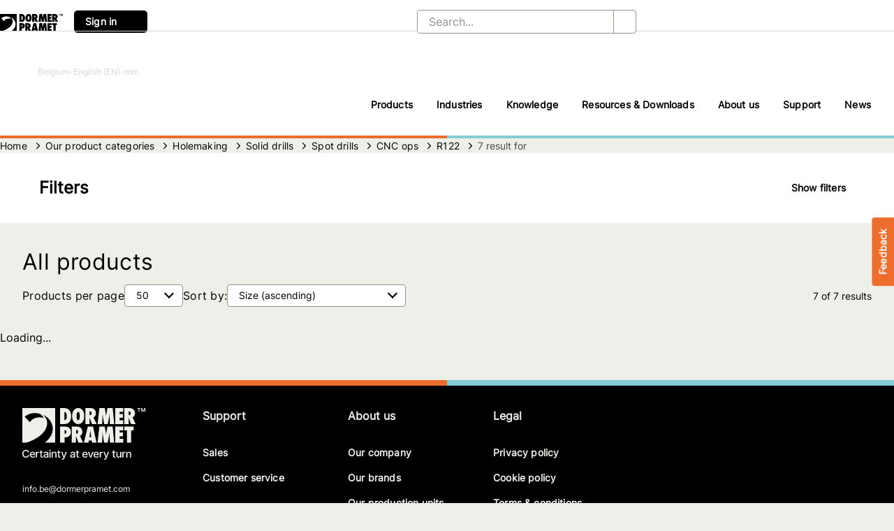

--- FILE ---
content_type: text/css
request_url: https://dormerpramet.com/styles-64PBMDVU.css
body_size: 109543
content:
@charset "UTF-8";cx-login{color:var(--cx-color-text)}@media (max-width: 991.98px){cx-login>a{padding:1rem;display:block}}cx-login .cx-login-greet{color:var(--cx-color-text);font-size:var(--cx-font-size, .875rem);font-weight:var(--cx-font-weight-normal);line-height:var(--cx-line-height, 1.2222222222);font-weight:var(--cx-font-weight-semi)}@media (max-width: 991.98px){cx-login .cx-login-greet{color:var(--cx-color-text);padding:.5rem 1rem 0;font-size:var(--cx-font-size, 1rem);font-weight:var(--cx-font-weight-normal);line-height:var(--cx-line-height, 1.6)}}@media (min-width: 992px){cx-login #account-nav nav>ul>li>button{padding-top:4px;padding-bottom:0}.cxFeat_a11yMyAccountLinkOutline cx-login #account-nav nav>ul>li>button{padding-top:0;margin-top:4px;outline-offset:1px}}.cx-theme-high-contrast-dark cx-login .cx-login-greet,.cx-theme-high-contrast-light cx-login .cx-login-greet{background-color:var(--cx-color-background)}cx-login-form.user-form cx-spinner{display:none}cx-login-form.user-form button{flex:100%}.cx-theme-high-contrast-dark cx-login-form input,.cx-theme-high-contrast-light cx-login-form input{border-color:var(--cx-color-text);background-color:var(--cx-color-background);color:var(--cx-color-text)}.cx-theme-high-contrast-dark cx-login-form input:-webkit-autofill,.cx-theme-high-contrast-light cx-login-form input:-webkit-autofill{transition:background-color 0s 600000s,color 0s 600000s!important}cx-otp-login-form.user-form cx-spinner{display:none}cx-otp-login-form.user-form button{flex:100%}.cx-my-account-v2-user{border:1px solid var(--cx-color-medium);width:100%;padding:20px 5px 5px 25px;gap:40px;height:120px;margin:2rem 0rem 0rem}.cx-my-account-v2-user .cx-name .cx-sign-out{text-decoration:underline}cx-verification-token-form.user-form .resend-link-text{display:flex;flex-direction:row;width:100%;margin:auto}cx-verification-token-form.user-form .resend-link-text .left-text{padding:0;width:50%;text-align:start}cx-verification-token-form.user-form .resend-link-text .right-text{padding:0;width:50%;text-align:end}cx-verification-token-form.user-form .resend-link-text a.disabled-link{pointer-events:none;color:var(--cx-color-dark)}cx-verification-token-form.user-form .resend-link-text a{color:var(--cx-color-primary);font-size:var(--cx-font-size, 1rem);font-weight:var(--cx-font-weight-normal);line-height:var(--cx-line-height, 1.6)}cx-verification-token-form.user-form .register-b2b-otp-resend-link-text{margin-top:-1rem}cx-verification-token-form.user-form .verify-container{width:100%;margin-top:2.5rem}cx-verification-token-form.user-form cx-spinner{display:none}cx-verification-token-form.user-form button{flex:100%}cx-verification-token-form.user-form .rate-limit-error-display{font-size:.875rem;margin:.375rem 0;padding-inline-start:1.5625rem;position:relative;word-break:break-word}.cxFeat_a11yImproveContrast cx-verification-token-form.user-form .rate-limit-error-display{font-size:var(--cx-font-size, .875rem);font-weight:var(--cx-font-weight-normal);line-height:var(--cx-line-height, 1.2222222222)}cx-verification-token-form.user-form .rate-limit-error-display:before,cx-verification-token-form.user-form .rate-limit-error-display:after{position:absolute;left:0;top:0;bottom:0;margin:auto;width:1.25rem;height:1.25rem}cx-verification-token-form.user-form .rate-limit-error-display:before{content:"";background-color:var(--cx-color-danger);border-radius:50%}cx-verification-token-form.user-form .rate-limit-error-display:after{content:"!";color:var(--cx-color-inverse);font-weight:var(--cx-font-weight-bold);text-align:center;line-height:1.25rem}.cxFeat_a11yFormErrorMuteIcon cx-verification-token-form.user-form .rate-limit-error-display:after{content:"!"/""}cx-verification-token-form.user-form .rate-limit-error-display:focus{box-shadow:none;-webkit-box-shadow:none}cx-verification-token-dialog .cx-modal-content{max-width:32rem;margin-inline-start:auto;margin-inline-end:auto}cx-verification-token-dialog .cx-dialog-header{padding-top:.9rem;padding-inline-end:1rem;padding-bottom:.9rem;padding-inline-start:1rem;border-width:0;display:flex;border-color:var(--cx-color-light)}cx-verification-token-dialog .cx-dialog-header .info-icon cx-icon{font-size:1.4rem;color:var(--cx-color-info)}cx-verification-token-dialog .cx-dialog-header .title{font-size:var(--cx-font-size, 1.125rem);font-weight:var(--cx-font-weight-bold);line-height:var(--cx-line-height, 1.2222222222)}.cx-theme-high-contrast-dark cx-verification-token-dialog .cx-dialog-header,.cx-theme-high-contrast-light cx-verification-token-dialog .cx-dialog-header{background-color:var(--cx-color-background)}cx-verification-token-dialog .spliter{margin:0}cx-verification-token-dialog .cx-dialog-body{padding:1rem;font-size:var(--cx-font-size, 1rem);font-weight:var(--cx-font-weight-normal);line-height:var(--cx-line-height, 1.6)}cx-verification-token-dialog .cx-dialog-body .cx-dialog-row{margin:0;display:flex;padding-top:0;padding-inline-end:.875rem;padding-bottom:.85rem;padding-inline-start:2.875rem;max-width:100%;flex-wrap:wrap}cx-verification-token-dialog .cx-dialog-body .cx-dialog-item{padding:.2rem}.cx-theme-high-contrast-dark cx-verification-token-dialog .cx-dialog-body,.cx-theme-high-contrast-light cx-verification-token-dialog .cx-dialog-body{background-color:var(--cx-color-background)}cx-verification-token-dialog .cx-dialog-footer{padding-top:0;padding-inline-end:1rem;padding-bottom:0;padding-inline-start:1rem}cx-close-account{display:flex;justify-content:center}cx-close-account .cx-info{margin:0 0 3em}cx-close-account .cx-btn-group button{min-width:100%;text-transform:lowercase}cx-close-account .cx-btn-group button:first-line{text-transform:capitalize}cx-close-account .cx-btn-group button:first-child{margin-inline-end:1em}@media (max-width: 767.98px){cx-close-account .cx-btn-group a:first-child{margin:0 0 1em}}cx-close-account ul{padding-inline-start:20px}cx-close-account-modal .cx-close-account-modal .cx-close-account-modal-container .cx-close-account-modal-header{display:flex;justify-content:space-between}cx-close-account-modal .cx-close-account-modal .cx-close-account-modal-container .cx-close-account-modal-header .cx-close-account-modal-title{font-size:var(--cx-font-size, 1.375rem);font-weight:var(--cx-font-weight-semi);line-height:var(--cx-line-height, 1.2222222222)}cx-close-account-modal .cx-close-account-modal .cx-close-account-modal-container .cx-confirmation{margin-bottom:0}cx-close-account-modal .cx-close-account-modal .cx-close-account-modal-container .cx-close-account-modal-footer{display:flex}cx-close-account-modal .cx-close-account-modal .cx-close-account-modal-container .cx-close-account-modal-footer button{flex:0 0 calc(50% - .5rem);text-transform:lowercase}cx-close-account-modal .cx-close-account-modal .cx-close-account-modal-container .cx-close-account-modal-footer button:first-line{text-transform:capitalize}cx-close-account-modal .cx-close-account-modal .cx-close-account-modal-container .cx-close-account-modal-footer button:first-child{margin-inline-end:.5rem}cx-close-account-modal .cx-close-account-modal .cx-close-account-modal-container .cx-close-account-modal-footer button:last-child{margin-inline-start:.5rem}cx-close-account-modal .cx-close-account-modal .cx-close-account-modal-container .cx-close-account-modal-footer button:focus{outline-style:solid;outline-color:var(--cx-color-visual-focus);outline-width:var(--cx-visual-focus-width, 2px);outline-offset:4px;transition:none}.cxFeat_a11yImproveContrast cx-close-account-modal .cx-close-account-modal .cx-close-account-modal-container .cx-close-account-modal-footer button:focus{outline-offset:2px;box-shadow:0 0 0 2px var(--cx-color-inverse)}@media (max-width: 991.98px){.cxFeat_a11yMobileVisibleFocus cx-close-account-modal .cx-close-account-modal .cx-close-account-modal-container .cx-close-account-modal-footer button:focus{outline-offset:-2px}.cxFeat_a11yMobileVisibleFocus cx-close-account-modal .cx-close-account-modal .cx-close-account-modal-container .cx-close-account-modal-footer button:focus .ng-select-container{position:initial}.cxFeat_a11yMobileVisibleFocus cx-close-account-modal .cx-close-account-modal .cx-close-account-modal-container .cx-close-account-modal-footer button:focus[type=radio],.cxFeat_a11yMobileVisibleFocus cx-close-account-modal .cx-close-account-modal .cx-close-account-modal-container .cx-close-account-modal-footer button:focus[type=checkbox],.cxFeat_a11yMobileVisibleFocus cx-close-account-modal .cx-close-account-modal .cx-close-account-modal-container .cx-close-account-modal-footer button:focus.btn-tertiary{outline-offset:2px}.cxFeat_a11yMobileVisibleFocus cx-close-account-modal .cx-close-account-modal .cx-close-account-modal-container .cx-close-account-modal-footer button:focus>cx-media{transition:none;padding:2px}}cx-register form a{text-decoration:underline}cx-register form .cx-login-link{margin:1rem 0 0}cx-register form .input-hint{font-size:.875rem;color:var(--cx-color-secondary);margin-bottom:0}cx-my-account-v2-email .flex-line{display:flex;flex-direction:row;align-items:baseline}cx-my-account-v2-email .headertext{font-size:var(--cx-font-size, 1.375rem);font-weight:var(--cx-font-weight-semi);line-height:var(--cx-line-height, 1.2222222222);padding-bottom:1.5rem;width:95%}cx-my-account-v2-email .editButton{font-size:var(--cx-font-size, 1rem);font-weight:var(--cx-font-weight-normal);line-height:var(--cx-line-height, 1.6);color:var(--cx-color-primary);border:none;background-color:var(--cx-color-transparent)}cx-my-account-v2-email .text-head{font-size:var(--cx-font-size, 1rem);font-weight:var(--cx-font-weight-semi);line-height:var(--cx-line-height, 1.2222222222);min-width:7.5rem;color:var(--cx-color-background-dark);width:15%}cx-my-account-v2-email .value{font-size:var(--cx-font-size, 1rem);font-weight:var(--cx-font-weight-normal);line-height:var(--cx-line-height, 1.6);text-overflow:ellipsis;overflow:hidden;white-space:nowrap}cx-my-account-v2-email .button{font-size:var(--cx-font-size, 1rem);font-weight:var(--cx-font-weight-normal);line-height:var(--cx-line-height, 1.6);padding-top:.8rem;padding-inline-end:1.5rem;padding-bottom:.8rem;padding-inline-start:1.5rem}cx-my-account-v2-email .button-cancel{color:var(--cx-color-primary)}cx-my-account-v2-email .email-editing-area{width:100%;max-width:35rem}cx-my-account-v2-email .cx-message-info{font-size:var(--cx-font-size, .875rem);font-weight:var(--cx-font-weight-normal);line-height:var(--cx-line-height, 1.2222222222);border-color:var(--cx-color-visual-focus);background-color:var(--cx-color-info-accent)}cx-my-account-v2-email .cx-message-info .cx-message-icon cx-icon{color:var(--cx-color-primary-accent)}cx-my-account-v2-email .btn-group{display:flex;justify-content:end;flex-wrap:wrap}cx-my-account-v2-email form label{padding-bottom:.75rem}cx-my-account-v2-email label{padding-bottom:.3rem}cx-my-account-v2-profile .flex-line{display:flex;flex-direction:row;align-items:baseline}cx-my-account-v2-profile .headertext{font-size:var(--cx-font-size, 1.375rem);font-weight:var(--cx-font-weight-semi);line-height:var(--cx-line-height, 1.2222222222);padding-bottom:1.5rem;width:95%}cx-my-account-v2-profile .editButton{font-size:var(--cx-font-size, 1rem);font-weight:var(--cx-font-weight-normal);line-height:var(--cx-line-height, 1.6);color:var(--cx-color-primary);border:none;background-color:var(--cx-color-transparent)}cx-my-account-v2-profile .text-head{font-size:var(--cx-font-size, 1rem);font-weight:var(--cx-font-weight-semi);line-height:var(--cx-line-height, 1.2222222222);min-width:7.5rem;width:15%}cx-my-account-v2-profile .value{font-size:var(--cx-font-size, .875rem);font-weight:var(--cx-font-weight-normal);line-height:var(--cx-line-height, 1.2222222222);text-overflow:ellipsis;overflow:hidden;white-space:nowrap}cx-my-account-v2-profile .button{font-size:var(--cx-font-size, 1rem);font-weight:var(--cx-font-weight-normal);line-height:var(--cx-line-height, 1.6);padding-top:.8rem;padding-inline-end:1.5rem;padding-bottom:.8rem;padding-inline-start:1.5rem}cx-my-account-v2-profile .button-cancel{color:var(--cx-color-primary)}cx-my-account-v2-profile .myaccount-editing-area{width:100%;max-width:35rem}cx-my-account-v2-profile .btn-group{display:flex;justify-content:end;flex-wrap:wrap}cx-my-account-v2-profile .ng-select .ng-select-container{background-color:var(--cx-color-background)}cx-my-account-v2-profile form label{padding-bottom:.75rem}cx-my-account-v2-profile label{padding-bottom:.3rem}@media (min-width: 575px){cx-my-account-v2-password{--cx-max-width: 50%}}cx-my-account-v2-password .myaccount-password-header{font-size:var(--cx-font-size, 1.375rem);font-weight:var(--cx-font-weight-semi);line-height:var(--cx-line-height, 1.2222222222);padding-bottom:1.5rem}cx-my-account-v2-password .myaccount-password-button{font-size:var(--cx-font-size, 1rem);font-weight:var(--cx-font-weight-normal);line-height:var(--cx-line-height, 1.6);padding-top:.8rem;padding-inline-end:1.5rem;padding-bottom:.8rem;padding-inline-start:1.5rem}cx-my-account-v2-password .myaccount-password-button-cancel{color:var(--cx-color-primary)}cx-my-account-v2-password .myaccount-password-label{font-size:var(--cx-font-size, 1rem);font-weight:var(--cx-font-weight-normal);line-height:var(--cx-line-height, 1.6);min-width:7.5rem;padding-top:0;padding-inline-end:1.2rem;padding-bottom:0;padding-inline-start:0}cx-my-account-v2-password .myaccount-label-padding{padding-bottom:.75rem}cx-my-account-v2-password .password-btn-group{display:flex;justify-content:end;flex-wrap:wrap}cx-my-account-v2-password .cx-message-info{font-size:var(--cx-font-size, .875rem);font-weight:var(--cx-font-weight-normal);line-height:var(--cx-line-height, 1.2222222222);border-color:var(--cx-color-visual-focus);background-color:var(--cx-color-info-accent)}cx-my-account-v2-password .cx-message-info .cx-message-icon cx-icon{color:var(--cx-color-primary-accent)}cx-address-book .cx-address-deck{padding:1.25rem 0 0}cx-address-book .cx-address-deck-spinner{padding:5rem 0}cx-address-book .cx-form{padding-top:30px}cx-address-book .cx-section-msg{margin-bottom:1.5rem}cx-address-book .cx-address-card{padding-bottom:30px}cx-address-form .cx-address-form-btns{padding:1rem 0;justify-content:center}@media (max-width: 991.98px){cx-address-form .cx-address-form-btns{padding:1.25rem 0}}@media (max-width: 767.98px){cx-address-form .cx-address-form-btns{padding:1.25rem 0}}@media (max-width: 991.98px){cx-address-form .cx-address-form-btns .btn-secondary{margin:0 0 1rem}}cx-suggested-addresses-dialog .cx-suggested-addresses-dialog .cx-suggested-addresses-container .cx-suggested-addresses-header{display:flex;justify-content:space-between}cx-suggested-addresses-dialog .cx-suggested-addresses-dialog .cx-suggested-addresses-container .cx-suggested-addresses-header .cx-suggested-addresses-title{font-size:var(--cx-font-size, 1.375rem);font-weight:var(--cx-font-weight-semi);line-height:var(--cx-line-height, 1.2222222222)}cx-suggested-addresses-dialog .cx-suggested-addresses-dialog .cx-suggested-addresses-container .cx-suggested-addresses-footer .cx-dialog-buttons:focus{outline-style:solid;outline-color:var(--cx-color-visual-focus);outline-width:var(--cx-visual-focus-width, 2px);outline-offset:4px;transition:none}.cxFeat_a11yImproveContrast cx-suggested-addresses-dialog .cx-suggested-addresses-dialog .cx-suggested-addresses-container .cx-suggested-addresses-footer .cx-dialog-buttons:focus{outline-offset:2px;box-shadow:0 0 0 2px var(--cx-color-inverse)}@media (max-width: 991.98px){.cxFeat_a11yMobileVisibleFocus cx-suggested-addresses-dialog .cx-suggested-addresses-dialog .cx-suggested-addresses-container .cx-suggested-addresses-footer .cx-dialog-buttons:focus{outline-offset:-2px}.cxFeat_a11yMobileVisibleFocus cx-suggested-addresses-dialog .cx-suggested-addresses-dialog .cx-suggested-addresses-container .cx-suggested-addresses-footer .cx-dialog-buttons:focus .ng-select-container{position:initial}.cxFeat_a11yMobileVisibleFocus cx-suggested-addresses-dialog .cx-suggested-addresses-dialog .cx-suggested-addresses-container .cx-suggested-addresses-footer .cx-dialog-buttons:focus[type=radio],.cxFeat_a11yMobileVisibleFocus cx-suggested-addresses-dialog .cx-suggested-addresses-dialog .cx-suggested-addresses-container .cx-suggested-addresses-footer .cx-dialog-buttons:focus[type=checkbox],.cxFeat_a11yMobileVisibleFocus cx-suggested-addresses-dialog .cx-suggested-addresses-dialog .cx-suggested-addresses-container .cx-suggested-addresses-footer .cx-dialog-buttons:focus.btn-tertiary{outline-offset:2px}.cxFeat_a11yMobileVisibleFocus cx-suggested-addresses-dialog .cx-suggested-addresses-dialog .cx-suggested-addresses-container .cx-suggested-addresses-footer .cx-dialog-buttons:focus>cx-media{transition:none;padding:2px}}@media (min-width: 768px){cx-suggested-addresses-dialog .cx-suggested-addresses-dialog .cx-suggested-addresses-container .cx-suggested-addresses-footer .cx-dialog-buttons{flex:0 0 calc(50% - .5rem)}cx-suggested-addresses-dialog .cx-suggested-addresses-dialog .cx-suggested-addresses-container .cx-suggested-addresses-footer .cx-dialog-buttons:last-child{margin-inline-start:1rem}}@media (max-width: 767.98px){cx-suggested-addresses-dialog .cx-suggested-addresses-dialog .cx-suggested-addresses-container .cx-suggested-addresses-footer .cx-dialog-buttons{width:100%;margin-bottom:.625rem}}cx-otp-register-form form a{text-decoration:underline}cx-otp-register-form form .cx-login-link{margin:1rem 0 0}cx-otp-register-form .cx-page-section{padding-top:.3125rem}cx-otp-register-form .label-content{font-family:Open Sans,sans-serif;font-size:1rem;font-weight:600;line-height:1.361875rem;text-underline-position:from-font;text-decoration-skip-ink:none}cx-registration-verification-token-form{--cx-max-width: 50%}cx-registration-verification-token-form .resend-link-text{display:flex;flex-direction:row;width:100%;margin:auto}cx-registration-verification-token-form .resend-link-text .left-text{padding:0;width:50%;text-align:start}cx-registration-verification-token-form .resend-link-text .right-text{padding:0;width:50%;text-align:end}cx-registration-verification-token-form .resend-link-text a.disabled-link{pointer-events:none;color:var(--cx-color-dark)}cx-registration-verification-token-form .resend-link-text a{color:var(--cx-color-primary);font-size:var(--cx-font-size, 1rem);font-weight:var(--cx-font-weight-normal);line-height:var(--cx-line-height, 1.6)}cx-registration-verification-token-form .verify-container{width:100%;margin-top:2.5rem}cx-registration-verification-token-form .input-hint{font-size:.875rem;color:var(--cx-color-secondary);margin-bottom:0}cx-registration-verification-token-form cx-spinner{display:none}cx-registration-verification-token-form button{flex:100%}cx-registration-verification-token-form .label-content{font-family:Open Sans,sans-serif;font-size:1rem;font-weight:600;line-height:1.361875rem;margin-top:1.25rem;text-underline-position:from-font;text-decoration-skip-ink:none}cx-registration-verification-token-form .rate-limit-error-display{font-size:.875rem;margin:.375rem 0;padding-inline-start:1.5625rem;position:relative;word-break:break-word}.cxFeat_a11yImproveContrast cx-registration-verification-token-form .rate-limit-error-display{font-size:var(--cx-font-size, .875rem);font-weight:var(--cx-font-weight-normal);line-height:var(--cx-line-height, 1.2222222222)}cx-registration-verification-token-form .rate-limit-error-display:before,cx-registration-verification-token-form .rate-limit-error-display:after{position:absolute;left:0;top:0;bottom:0;margin:auto;width:1.25rem;height:1.25rem}cx-registration-verification-token-form .rate-limit-error-display:before{content:"";background-color:var(--cx-color-danger);border-radius:50%}cx-registration-verification-token-form .rate-limit-error-display:after{content:"!";color:var(--cx-color-inverse);font-weight:var(--cx-font-weight-bold);text-align:center;line-height:1.25rem}.cxFeat_a11yFormErrorMuteIcon cx-registration-verification-token-form .rate-limit-error-display:after{content:"!"/""}cx-registration-verification-token-form .rate-limit-error-display:focus{box-shadow:none;-webkit-box-shadow:none}.user-form{display:flex;flex-wrap:wrap;justify-content:space-between;position:relative}@media (min-width: 768px){.user-form{width:50%;--cx-max-width: 50%}}.user-form form{display:contents}.user-form form label{all:unset;flex:100%;margin-bottom:.375rem}.user-form form .input-hint{font-size:.875rem;color:var(--cx-color-secondary);margin-bottom:0}.user-form button,.user-form a{flex:0 0 calc(50% - 10px);margin-top:.5rem}cx-store-finder-grid>.container{border-style:solid;border-width:1px 0 0 0;border-color:var(--cx-color-light);display:inline-block;padding:10px 0 0}.cxFeat_a11yStoreFinderAlerts cx-store-finder-grid>.container{border-style:unset;border-width:unset;border-color:unset}@media (max-width: 767.98px){cx-store-finder-grid>.container{padding:0 15px}}@media (max-width: 991.98px){cx-store-finder-list-item{padding:.5rem}}@media (max-width: 991.98px){cx-store-finder-list-item .cx-store-address-street{white-space:normal}}cx-store-finder-store-description .container{margin-bottom:1rem}.cxFeat_a11yStoreFinderOverflow cx-store-finder-store-description .container{margin-bottom:unset}@media (max-width: 991.98px){.cxFeat_a11yStoreFinderOverflow cx-store-finder-store-description .cx-container{flex-direction:column}}@media (min-width: 768px){cx-store-finder-stores-count .cx-region-directory{column-count:4}}@media (min-width: 992px){cx-store-finder-list .cx-columns{display:flex;height:70vh;margin-bottom:1rem}}@media (min-width: 992px){cx-store-finder-list .cx-columns-mobile{display:none}}@media (min-width: 768px){cx-store-finder-list .cx-address-col{height:100%;overflow-y:auto;padding:inherit inherit inherit 0}}@media (min-width: 768px){cx-store-finder-list .cx-map-col{height:100%;overflow-y:auto}}@media (min-width: 768px){cx-store-finder-list .cx-store,cx-store-finder-list .cx-feature-item{max-width:100%;flex:100%}}@media (max-width: 767.98px){cx-store-finder-search .cx-search-links button{padding:6px;height:initial;max-height:initial;min-height:48px}}@media (max-width: 767.98px){cx-store-finder-map .cx-store-map{height:30rem;width:100%}}@media (max-width: 767.98px){.cxFeat_a11yStoreFinderOverflow cx-store-finder-map .cx-store-map{height:unset;width:unset}}@media (max-width: 991.98px){.cxFeat_a11yStoreFinderOverflow cx-store-finder-map .cx-store-map{height:30rem;width:100%}}@media (min-width: 992px){cx-store-finder-store .cx-store-actions{width:25%}}@media (max-width: 991.98px){cx-store-finder-store .cx-store-actions{width:30%}}@media (max-width: 767.98px){cx-store-finder-store .cx-store-actions{width:100%}}cx-page-layout.StoreFinderPageTemplate{width:100%;padding-top:2rem;max-width:var(--cx-page-width-max);margin:0 auto;padding:1rem 2rem 3rem}@media (max-width: 743.98px){cx-page-layout.StoreFinderPageTemplate{max-width:100vw;padding-left:1rem;padding-right:1rem}}@media (max-width: 1279.98px){cx-page-layout.StoreFinderPageTemplate{padding:0}}cx-page-layout.StoreFinderPageTemplate cx-page-slot.MiddleContent{background:#fff;border-top:.063rem solid #CDCBBC;margin-top:.125rem}cx-page-layout.StoreFinderPageTemplate cx-page-slot.MiddleContent:has(dp-contact-us){display:grid;grid-template-columns:1fr 1fr;grid-template-rows:repeat(1,auto);margin-bottom:3rem;padding:3.375rem 3rem!important;gap:3rem}cx-page-layout.StoreFinderPageTemplate cx-page-slot.MiddleContent:has(dp-contact-us) dp-banner{grid-column:1/2;grid-row:1/2}cx-page-layout.StoreFinderPageTemplate cx-page-slot.MiddleContent:has(dp-contact-us) dp-contact-us{grid-column:2/3;grid-row:1/-1}@media (max-width: 1023.98px){cx-page-layout.StoreFinderPageTemplate cx-page-slot.MiddleContent:has(dp-contact-us){grid-template-columns:1fr;grid-template-rows:auto;padding:1rem!important}cx-page-layout.StoreFinderPageTemplate cx-page-slot.MiddleContent:has(dp-contact-us) dp-contact-us{grid-column:1/2;grid-row:2/3}}.cx-agnostic-table table,cx-wish-list table,cx-quick-order-table table,cx-cart-item-list table{margin:1rem 0;border-collapse:collapse;width:100%}.cx-agnostic-table th,cx-wish-list th,cx-quick-order-table th,cx-cart-item-list th,.cx-agnostic-table td,cx-wish-list td,cx-quick-order-table td,cx-cart-item-list td{padding:1.25rem .1rem 1.25rem .5rem;vertical-align:middle;text-align:center}.cx-agnostic-table th:nth-of-type(1),cx-wish-list th:nth-of-type(1),cx-quick-order-table th:nth-of-type(1),cx-cart-item-list th:nth-of-type(1),.cx-agnostic-table td:nth-of-type(1),cx-wish-list td:nth-of-type(1),cx-quick-order-table td:nth-of-type(1),cx-cart-item-list td:nth-of-type(1){text-align:start}.cx-agnostic-table th:nth-last-of-type(1),cx-wish-list th:nth-last-of-type(1),cx-quick-order-table th:nth-last-of-type(1),cx-cart-item-list th:nth-last-of-type(1),.cx-agnostic-table td:nth-last-of-type(1),cx-wish-list td:nth-last-of-type(1),cx-quick-order-table td:nth-last-of-type(1),cx-cart-item-list td:nth-last-of-type(1){text-align:end}.cx-agnostic-table tr,cx-wish-list tr,cx-quick-order-table tr,cx-cart-item-list tr{border-top:1px solid var(--cx-color-medium);padding:1.25rem 0}.cx-agnostic-table th,cx-wish-list th,cx-quick-order-table th,cx-cart-item-list th{vertical-align:bottom;text-transform:capitalize;text-align:center;color:var(--cx-color-secondary);font-weight:var(--cx-font-weight-bold);font-size:var(--cx-font-size, .875rem);white-space:nowrap}.cxFeat_a11yImproveContrast .cx-agnostic-table th,.cxFeat_a11yImproveContrast cx-wish-list th,.cxFeat_a11yImproveContrast cx-quick-order-table th,.cxFeat_a11yImproveContrast cx-cart-item-list th{font-size:var(--cx-font-size, 1rem);font-weight:var(--cx-font-weight-semi);line-height:var(--cx-line-height, 1.2222222222)}.cx-agnostic-table th:nth-last-of-type(1),cx-wish-list th:nth-last-of-type(1),cx-quick-order-table th:nth-last-of-type(1),cx-cart-item-list th:nth-last-of-type(1){padding-inline-end:16px}.cx-agnostic-table .cx-mobile-header,cx-wish-list .cx-mobile-header,cx-quick-order-table .cx-mobile-header,cx-cart-item-list .cx-mobile-header{display:none}.cx-agnostic-table .cx-mobile-only,cx-wish-list .cx-mobile-only,cx-quick-order-table .cx-mobile-only,cx-cart-item-list .cx-mobile-only{display:none}@media (max-width: 991.98px){.cx-agnostic-table table,cx-wish-list table,cx-quick-order-table table,cx-cart-item-list table,.cx-agnostic-table tr,cx-wish-list tr,cx-quick-order-table tr,cx-cart-item-list tr,.cx-agnostic-table td,cx-wish-list td,cx-quick-order-table td,cx-cart-item-list td{display:flex;flex-wrap:wrap;flex-basis:100%}.cx-agnostic-table td,cx-wish-list td,cx-quick-order-table td,cx-cart-item-list td{align-items:center;padding:.313rem}.cx-agnostic-table thead,cx-wish-list thead,cx-quick-order-table thead,cx-cart-item-list thead{display:none}.cx-agnostic-table .cx-mobile-header,cx-wish-list .cx-mobile-header,cx-quick-order-table .cx-mobile-header,cx-cart-item-list .cx-mobile-header{display:block;white-space:nowrap;text-align:start;font-weight:var(--cx-font-weight-bold);line-height:var(--cx-line-height, 1.2222222222);overflow-wrap:break-word;padding-inline-end:1rem;min-width:5rem}.cx-agnostic-table .cx-mobile-only,cx-wish-list .cx-mobile-only,cx-quick-order-table .cx-mobile-only,cx-cart-item-list .cx-mobile-only{display:flex}}.cx-theme-high-contrast-dark .cx-agnostic-table tr,.cx-theme-high-contrast-dark cx-wish-list tr,.cx-theme-high-contrast-dark cx-quick-order-table tr,.cx-theme-high-contrast-dark cx-cart-item-list tr,.cx-theme-high-contrast-light .cx-agnostic-table tr,.cx-theme-high-contrast-light cx-wish-list tr,.cx-theme-high-contrast-light cx-quick-order-table tr,.cx-theme-high-contrast-light cx-cart-item-list tr{border-color:var(--cx-color-dark)}cx-mini-cart{margin-inline-start:.75rem;display:block}@media (min-width: 768px){cx-mini-cart{margin-inline-end:.85rem}}cx-mini-cart a{display:flex;background:var(--cx-color-primary);min-width:90px;height:47px;padding:10px;color:var(--cx-color-inverse);text-decoration:none;justify-content:space-around}cx-mini-cart a:hover{color:currentColor;text-decoration:none}cx-mini-cart a .count{color:currentColor;align-self:center;padding-inline-start:7px;font-size:var(--cx-font-size, 1.188rem);font-weight:var(--cx-font-weight-bold)}.cxFeat_a11yImproveContrast cx-mini-cart a .count{font-size:var(--cx-font-size, 1.375rem);font-weight:var(--cx-font-weight-semi);line-height:var(--cx-line-height, 1.2222222222)}cx-mini-cart a .total{display:none}@media (max-width: 767.98px){cx-mini-cart a{width:55px;height:57px;background-position:center top 4px;flex-direction:column;justify-content:center}cx-mini-cart a .count{padding-inline-end:0;margin-bottom:-5px}}@media (max-width: 991.98px){.cxFeat_a11yMiniCartFocusOnMobile cx-mini-cart a:focus{outline-offset:-4px;outline-color:var(--cx-color-inverse);box-shadow:0 0 0 2px var(--cx-color-visual-focus) inset}}.cx-theme-high-contrast-dark cx-mini-cart a,.cx-theme-high-contrast-light cx-mini-cart a{color:var(--cx-color-medium)}cx-added-to-cart-dialog{background-color:#00000080}@media (max-width: 991.98px){cx-added-to-cart-dialog .cx-modal-content{height:100%}}cx-added-to-cart-dialog .cx-dialog-header{padding-top:2rem;padding-inline-end:1.75rem;padding-bottom:.85rem;padding-inline-start:1.75rem;border-width:0;display:flex}.cx-theme-high-contrast-dark cx-added-to-cart-dialog .cx-dialog-header,.cx-theme-high-contrast-light cx-added-to-cart-dialog .cx-dialog-header{background-color:var(--cx-color-background)}cx-added-to-cart-dialog .cx-dialog-title{font-size:var(--cx-font-size, 1.375rem);font-weight:var(--cx-font-weight-semi);line-height:var(--cx-line-height, 1.2222222222);align-self:flex-start}cx-added-to-cart-dialog .cx-dialog-body{padding:1rem}@media (max-width: 767.98px){cx-added-to-cart-dialog .cx-dialog-body{padding:0;background-color:var(--cx-color-inverse)}}cx-added-to-cart-dialog .cx-dialog-body .cx-remove-btn{max-width:100%;padding:0;flex:0 0 100%}.cx-theme-high-contrast-dark cx-added-to-cart-dialog .cx-dialog-body,.cx-theme-high-contrast-light cx-added-to-cart-dialog .cx-dialog-body{background-color:var(--cx-color-background)}cx-added-to-cart-dialog .cx-dialog-row{margin:0;display:flex;padding-top:0;padding-inline-end:.875rem;padding-bottom:.85rem;padding-inline-start:2.875rem;max-width:100%;flex-wrap:wrap}@media (max-width: 767.98px){cx-added-to-cart-dialog .cx-dialog-row{flex-direction:column;padding:0}}@media (max-width: 767.98px){cx-added-to-cart-dialog .cx-dialog-item{padding:2rem}}cx-added-to-cart-dialog .cx-dialog-item .cx-image-container a{padding:0;max-width:65px}@media (min-width: 768px){cx-added-to-cart-dialog .cx-dialog-item .cx-compact .cx-info{padding:0 25px}}cx-added-to-cart-dialog .cx-dialog-item .cx-compact .cx-price .cx-label,cx-added-to-cart-dialog .cx-dialog-item .cx-compact .cx-quantity .cx-label,cx-added-to-cart-dialog .cx-dialog-item .cx-compact .cx-total .cx-label{font-weight:var(--cx-font-weight-normal)}@media (max-width: 575.98px){.cxFeat_a11yPreventHorizontalScroll cx-added-to-cart-dialog .cx-dialog-item .cx-compact .cx-quantity{flex-direction:column;align-items:start;gap:5px}}cx-added-to-cart-dialog .cx-dialog-item .cx-compact .cx-actions{justify-content:flex-start}cx-added-to-cart-dialog .cx-dialog-separator{border-width:1px 0 0 0;border-style:solid;border-color:var(--cx-color-light)}cx-added-to-cart-dialog .cx-dialog-actions{display:flex;flex-direction:column;padding-inline-start:2.5rem;padding-inline-end:1rem;border-width:0 0 0 0;border-inline-start-width:1px;border-style:solid;border-color:var(--cx-color-light)}@media (max-width: 767.98px){cx-added-to-cart-dialog .cx-dialog-actions{border-width:0;padding:1.875rem}}cx-added-to-cart-dialog .cx-dialog-promotions{padding:0 0 1.25rem}cx-added-to-cart-dialog .cx-dialog-total{font-size:var(--cx-font-size, 1.125rem);font-weight:var(--cx-font-weight-bold);line-height:var(--cx-line-height, 1.2222222222);display:flex;justify-content:space-between;padding:0 0 1.25rem}cx-added-to-cart-dialog .cx-dialog-buttons{display:flex;flex-direction:column}cx-added-to-cart-dialog .cx-dialog-buttons .btn-primary{margin:0 0 .625rem}cx-added-to-cart-dialog .cx-dialog-pickup-store{padding-inline-start:4.063rem}cx-added-to-cart-dialog .cx-dialog-pickup-store .cx-dialog-pickup-store-name{font-weight:var(--cx-font-weight-semi)}cx-saved-cart-details-items,cx-cart-details{display:block}cx-saved-cart-details-items .cart-details-wrapper,cx-cart-details .cart-details-wrapper{padding:2rem 0}cx-saved-cart-details-items .cx-promotions,cx-cart-details .cx-promotions{font-size:var(--cx-font-size, .875rem);font-weight:var(--cx-font-weight-normal);line-height:var(--cx-line-height, 1.2222222222);color:var(--cx-color-success);padding:.5rem 0}cx-saved-cart-details-items .cx-promotions li,cx-cart-details .cx-promotions li{line-height:1.6}@media (max-width: 767.98px){cx-cart-item .cx-info-container{display:flex;flex-direction:column}}cx-cart-item .cx-name{font-size:var(--cx-font-size, 1rem);font-weight:var(--cx-font-weight-bold);line-height:var(--cx-line-height, 1.2222222222);overflow-wrap:break-word;padding:0}cx-cart-item .cx-name h3{font-size:var(--cx-font-size, 1rem);font-weight:var(--cx-font-weight-bold);line-height:var(--cx-line-height, 1.2222222222)}@media (min-width: 1200px){cx-cart-item .cx-name{min-width:14rem}}cx-cart-item .cx-name .cx-link{color:var(--cx-color-text);text-decoration:none;display:block}cx-cart-item .cx-name .cx-link:hover{color:var(--cx-color-primary)}cx-cart-item .cx-code{font-size:var(--cx-font-size, .875rem);font-weight:var(--cx-font-weight-normal);line-height:var(--cx-line-height, 1.2222222222);color:var(--cx-color-secondary);padding:.625rem 0}cx-cart-item .cx-property{display:flex}cx-cart-item .cx-property:last-of-type{margin-bottom:.5rem}cx-cart-item .cx-label{font-size:var(--cx-font-size, .875rem);font-weight:var(--cx-font-weight-bold);line-height:var(--cx-line-height, 1.2222222222);overflow-wrap:break-word;padding-inline-end:1rem}@media (max-width: 767.98px){cx-cart-item .cx-label{min-width:5rem}}cx-cart-item .cx-value{font-size:var(--cx-font-size, 1rem);font-weight:var(--cx-font-weight-bold);line-height:var(--cx-line-height, 1.2222222222);overflow-wrap:break-word;font-weight:400}@media (max-width: 767.98px){cx-cart-item .cx-value{font-size:var(--cx-font-size, .875rem);font-weight:var(--cx-font-weight-normal);line-height:var(--cx-line-height, 1.2222222222)}}@media (min-width: 992px) and (max-width: 1199.98px){cx-cart-item .cx-value{padding-inline-start:1em}}cx-cart-item .cx-price{display:flex;justify-content:center;align-items:center;font-size:var(--cx-font-size, 1rem);font-weight:var(--cx-font-weight-bold);line-height:var(--cx-line-height, 1.2222222222);font-weight:"normal"}@media (min-width: 1200px){cx-cart-item .cx-price{padding-inline-start:0px}}cx-cart-item .cx-price .cx-old{text-decoration:line-through;color:var(--cx-color-secondary);padding-inline-end:1rem}cx-cart-item .cx-price .cx-new{color:var(--cx-color-primary)}cx-cart-item .cx-image-container{padding:0}cx-cart-item .cx-image-container a{display:block;padding:0 1vw;height:100%}.cxFeat_a11yCroppedFocusRing cx-cart-item .cx-image-container a{height:unset}cx-cart-item .cx-quantity{display:flex;justify-content:center;align-items:center}cx-cart-item .cx-total{display:flex;justify-content:flex-end;align-items:center;margin-bottom:0;padding-inline-start:0}@media (max-width: 767.98px){cx-cart-item .cx-total{padding-inline-start:15px}}cx-cart-item .cx-total .cx-value{text-align:end;word-break:break-word}cx-cart-item .cx-promo{font-size:var(--cx-font-size, .875rem);font-weight:var(--cx-font-weight-bold);line-height:var(--cx-line-height, 1.2222222222);color:var(--cx-color-success);padding:.75rem 0;margin:0}cx-cart-item .cx-availability{font-size:var(--cx-font-size, .875rem);font-weight:var(--cx-font-weight-bold);line-height:var(--cx-line-height, 1.2222222222);color:var(--cx-color-danger);padding:.75rem 0;margin:0}cx-cart-item .cx-actions{display:flex;justify-content:flex-end;padding:0}@media (max-width: 767.98px){cx-cart-item .cx-actions{display:flex;justify-content:flex-start;padding:0}}cx-cart-item .cx-actions button.link{font-size:var(--cx-font-size, .875rem);font-weight:var(--cx-font-weight-normal);line-height:var(--cx-line-height, 1.2222222222);color:var(--cx-color-text);border-width:0;background-color:transparent}cx-cart-item .cx-actions button.link:hover{color:var(--cx-color-primary)}@media (max-width: 767.98px){cx-cart-item .cx-price,cx-cart-item .cx-quantity,cx-cart-item .cx-total{justify-content:flex-start}cx-cart-item .cx-price .cx-label,cx-cart-item .cx-quantity .cx-label,cx-cart-item .cx-total .cx-label{width:100px}}@media (max-width: 767.98px){cx-cart-item .cx-price,cx-cart-item .cx-quantity{padding-bottom:10px}}@media (max-width: 767.98px){cx-cart-item .cx-quantity .cx-value{margin:0 0 0 20px}cx-cart-item .cx-quantity .readonly-value{background-color:#e6e6e6}}@media (max-width: 767.98px){cx-cart-item .cx-actions .link{display:block;text-align:start}cx-cart-item .cx-actions .cx-sfl-btn{text-align:start;padding-inline-start:0}}cx-cart-item .cx-compact{display:flex;flex-direction:row}cx-cart-item .cx-compact .cx-image-container{padding:0}cx-cart-item .cx-compact .cx-info-container{display:flex;flex-direction:column;margin:0}cx-cart-item .cx-compact .cx-price,cx-cart-item .cx-compact .cx-quantity,cx-cart-item .cx-compact .cx-total,cx-cart-item .cx-compact .cx-actions{justify-content:flex-start;padding:0 0 10px}cx-cart-item .cx-compact .cx-price .cx-label,cx-cart-item .cx-compact .cx-quantity .cx-label,cx-cart-item .cx-compact .cx-total .cx-label,cx-cart-item .cx-compact .cx-actions .cx-label{font-size:var(--cx-font-size, .875rem);font-weight:var(--cx-font-weight-bold);line-height:var(--cx-line-height, 1.2222222222);min-width:5rem}cx-cart-item .cx-compact .cx-price .cx-value,cx-cart-item .cx-compact .cx-quantity .cx-value,cx-cart-item .cx-compact .cx-total .cx-value,cx-cart-item .cx-compact .cx-actions .cx-value{font-size:var(--cx-font-size, .875rem);font-weight:var(--cx-font-weight-normal);line-height:var(--cx-line-height, 1.2222222222)}cx-cart-item .cx-compact .cx-price button.link,cx-cart-item .cx-compact .cx-quantity button.link,cx-cart-item .cx-compact .cx-total button.link,cx-cart-item .cx-compact .cx-actions button.link{font-size:var(--cx-font-size, .875rem);font-weight:var(--cx-font-weight-normal);line-height:var(--cx-line-height, 1.2222222222)}cx-cart-item .cx-compact .cx-quantity .cx-value{margin:0}cx-wish-list .cx-item-list-header,cx-quick-order-table .cx-item-list-header,cx-cart-item-list .cx-item-list-header{border-bottom:none}cx-wish-list .cx-item-list-header .cx-item-list-qty,cx-quick-order-table .cx-item-list-header .cx-item-list-qty,cx-cart-item-list .cx-item-list-header .cx-item-list-qty{text-transform:uppercase}.cxFeat_a11yQTY2Quantity cx-wish-list .cx-item-list-header .cx-item-list-qty,.cxFeat_a11yQTY2Quantity cx-quick-order-table .cx-item-list-header .cx-item-list-qty,.cxFeat_a11yQTY2Quantity cx-cart-item-list .cx-item-list-header .cx-item-list-qty{text-transform:none}cx-wish-list .cx-item-list-items tr:last-child,cx-quick-order-table .cx-item-list-items tr:last-child,cx-cart-item-list .cx-item-list-items tr:last-child{border-bottom:1px solid var(--cx-color-medium)}cx-wish-list td.cx-actions cx-add-to-cart,cx-quick-order-table td.cx-actions cx-add-to-cart,cx-cart-item-list td.cx-actions cx-add-to-cart,cx-wish-list td.cx-actions button,cx-quick-order-table td.cx-actions button,cx-cart-item-list td.cx-actions button{white-space:nowrap;display:block;margin-inline-start:auto}@media (max-width: 991.98px){cx-wish-list td.cx-actions cx-add-to-cart,cx-quick-order-table td.cx-actions cx-add-to-cart,cx-cart-item-list td.cx-actions cx-add-to-cart,cx-wish-list td.cx-actions button,cx-quick-order-table td.cx-actions button,cx-cart-item-list td.cx-actions button{margin-inline-start:auto}}@media (max-width: 767.98px){cx-wish-list td.cx-actions cx-add-to-cart,cx-quick-order-table td.cx-actions cx-add-to-cart,cx-cart-item-list td.cx-actions cx-add-to-cart,cx-wish-list td.cx-actions button,cx-quick-order-table td.cx-actions button,cx-cart-item-list td.cx-actions button{min-height:48px}}@media (max-width: 991.98px){cx-wish-list td.cx-actions .cx-remove-btn,cx-quick-order-table td.cx-actions .cx-remove-btn,cx-cart-item-list td.cx-actions .cx-remove-btn{margin:0}}@media (max-width: 575.98px){cx-wish-list td.cx-actions .cx-remove-btn,cx-quick-order-table td.cx-actions .cx-remove-btn,cx-cart-item-list td.cx-actions .cx-remove-btn{margin-inline-start:auto}}cx-wish-list .cx-table-item-container,cx-quick-order-table .cx-table-item-container,cx-cart-item-list .cx-table-item-container{display:inline-grid;grid-template-columns:5rem 14rem;gap:1rem;text-indent:0}.cxFeat_a11yCroppedFocusRing cx-wish-list .cx-table-item-container a,.cxFeat_a11yCroppedFocusRing cx-quick-order-table .cx-table-item-container a,.cxFeat_a11yCroppedFocusRing cx-cart-item-list .cx-table-item-container a{height:fit-content}cx-wish-list .cx-name,cx-quick-order-table .cx-name,cx-cart-item-list .cx-name{margin-top:.5rem;font-size:var(--cx-font-size, 1rem)}cx-wish-list .cx-code,cx-quick-order-table .cx-code,cx-cart-item-list .cx-code{color:var(--cx-color-secondary);margin-top:.5em}.cxFeat_a11yPreventHorizontalScroll cx-wish-list .cx-code,.cxFeat_a11yPreventHorizontalScroll cx-quick-order-table .cx-code,.cxFeat_a11yPreventHorizontalScroll cx-cart-item-list .cx-code{overflow-wrap:anywhere}cx-wish-list .cx-link,cx-quick-order-table .cx-link,cx-cart-item-list .cx-link{text-decoration:none;color:var(--cx-color-text);font-weight:var(--cx-font-weight-bold)}.cxFeat_a11yCartItemsLinksStyles cx-wish-list .cx-link,.cxFeat_a11yCartItemsLinksStyles cx-quick-order-table .cx-link,.cxFeat_a11yCartItemsLinksStyles cx-cart-item-list .cx-link{text-decoration:underline;color:var(--cx-color-primary)}cx-wish-list .cx-total,cx-quick-order-table .cx-total,cx-cart-item-list .cx-total{font-size:var(--cx-font-size, 1rem);font-weight:var(--cx-font-weight-normal)}cx-wish-list .cx-cart-addons,cx-quick-order-table .cx-cart-addons,cx-cart-item-list .cx-cart-addons{display:flex;width:100%;flex-direction:column}cx-wish-list .cx-cart-addons cx-configurator-cart-entry-info,cx-quick-order-table .cx-cart-addons cx-configurator-cart-entry-info,cx-cart-item-list .cx-cart-addons cx-configurator-cart-entry-info{margin-inline-start:6rem}cx-wish-list .cx-cart-addons cx-cart-pickup-options-container,cx-quick-order-table .cx-cart-addons cx-cart-pickup-options-container,cx-cart-item-list .cx-cart-addons cx-cart-pickup-options-container{margin-inline-start:6rem}.cxFeat_a11yPickupOptionsTabs cx-wish-list .cx-cart-addons cx-cart-pickup-options-container cx-pickup-options,.cxFeat_a11yPickupOptionsTabs cx-quick-order-table .cx-cart-addons cx-cart-pickup-options-container cx-pickup-options,.cxFeat_a11yPickupOptionsTabs cx-cart-item-list .cx-cart-addons cx-cart-pickup-options-container cx-pickup-options,.cxFeat_a11yPickupOptionsTabs cx-wish-list .cx-cart-addons cx-cart-pickup-options-container cx-pickup-options button,.cxFeat_a11yPickupOptionsTabs cx-quick-order-table .cx-cart-addons cx-cart-pickup-options-container cx-pickup-options button,.cxFeat_a11yPickupOptionsTabs cx-cart-item-list .cx-cart-addons cx-cart-pickup-options-container cx-pickup-options button{font-size:var(--cx-font-size, .875rem);font-weight:var(--cx-font-weight-normal);line-height:var(--cx-line-height, 1.2222222222)}.cxFeat_a11yPickupOptionsTabs cx-wish-list .cx-cart-addons cx-cart-pickup-options-container cx-pickup-options .cx-pickup-options-legend,.cxFeat_a11yPickupOptionsTabs cx-quick-order-table .cx-cart-addons cx-cart-pickup-options-container cx-pickup-options .cx-pickup-options-legend,.cxFeat_a11yPickupOptionsTabs cx-cart-item-list .cx-cart-addons cx-cart-pickup-options-container cx-pickup-options .cx-pickup-options-legend{font-size:var(--cx-font-size, .875rem);font-weight:var(--cx-font-weight-bold);line-height:var(--cx-line-height, 1.2222222222)}.cxFeat_a11yPickupOptionsTabs cx-wish-list .cx-cart-addons cx-cart-pickup-options-container cx-pickup-options .cx-pickup-options-container,.cxFeat_a11yPickupOptionsTabs cx-quick-order-table .cx-cart-addons cx-cart-pickup-options-container cx-pickup-options .cx-pickup-options-container,.cxFeat_a11yPickupOptionsTabs cx-cart-item-list .cx-cart-addons cx-cart-pickup-options-container cx-pickup-options .cx-pickup-options-container{padding:.5rem}.cxFeat_a11yPickupOptionsTabs cx-wish-list .cx-cart-addons cx-cart-pickup-options-container cx-pickup-options .cx-pickup-options,.cxFeat_a11yPickupOptionsTabs cx-quick-order-table .cx-cart-addons cx-cart-pickup-options-container cx-pickup-options .cx-pickup-options,.cxFeat_a11yPickupOptionsTabs cx-cart-item-list .cx-cart-addons cx-cart-pickup-options-container cx-pickup-options .cx-pickup-options{width:75%}.cxFeat_a11yPickupOptionsTabs cx-wish-list .cx-cart-addons cx-cart-pickup-options-container cx-pickup-options cx-tab,.cxFeat_a11yPickupOptionsTabs cx-quick-order-table .cx-cart-addons cx-cart-pickup-options-container cx-pickup-options cx-tab,.cxFeat_a11yPickupOptionsTabs cx-cart-item-list .cx-cart-addons cx-cart-pickup-options-container cx-pickup-options cx-tab{--cx-tab-panel-bg: var(--cx-color-inverse);--cx-tab-panel-padding: .5rem 1rem;--cx-tab-gap: .5rem;--cx-tab-btn-bg-color: var(--cx-color-inverse);--cx-tab-panel-margin-top: .5rem}.cxFeat_a11yPickupOptionsTabs cx-wish-list .cx-cart-addons cx-cart-pickup-options-container cx-pickup-options cx-tab .tab-btn:after,.cxFeat_a11yPickupOptionsTabs cx-quick-order-table .cx-cart-addons cx-cart-pickup-options-container cx-pickup-options cx-tab .tab-btn:after,.cxFeat_a11yPickupOptionsTabs cx-cart-item-list .cx-cart-addons cx-cart-pickup-options-container cx-pickup-options cx-tab .tab-btn:after{margin-top:5px}@media (max-width: 991.98px){cx-wish-list .cx-table-item-container,cx-quick-order-table .cx-table-item-container,cx-cart-item-list .cx-table-item-container{grid-template-columns:5em auto}cx-wish-list .cx-table-item-container .cx-price,cx-quick-order-table .cx-table-item-container .cx-price,cx-cart-item-list .cx-table-item-container .cx-price{display:none}cx-wish-list .cx-value cx-item-counter button[type=button],cx-quick-order-table .cx-value cx-item-counter button[type=button],cx-cart-item-list .cx-value cx-item-counter button[type=button]{margin-bottom:0}cx-wish-list .cx-actions button,cx-quick-order-table .cx-actions button,cx-cart-item-list .cx-actions button{margin-inline-start:0;text-align:start}cx-wish-list td:nth-of-type(1),cx-quick-order-table td:nth-of-type(1),cx-cart-item-list td:nth-of-type(1){padding-inline-start:0}cx-wish-list td:not(:nth-of-type(1)),cx-quick-order-table td:not(:nth-of-type(1)),cx-cart-item-list td:not(:nth-of-type(1)){font-size:var(--cx-font-size, .875rem);margin-inline-start:5.7rem}}@media (max-width: 991.98px) and (max-width: 767.98px){cx-wish-list .cx-quantity .cx-mobile-header,cx-quick-order-table .cx-quantity .cx-mobile-header,cx-cart-item-list .cx-quantity .cx-mobile-header{margin-bottom:5px}}.cx-theme-high-contrast-dark cx-wish-list tr,.cx-theme-high-contrast-dark cx-quick-order-table tr,.cx-theme-high-contrast-dark cx-cart-item-list tr,.cx-theme-high-contrast-light cx-wish-list tr,.cx-theme-high-contrast-light cx-quick-order-table tr,.cx-theme-high-contrast-light cx-cart-item-list tr{border-color:var(--cx-color-dark)}.cx-theme-high-contrast-dark cx-wish-list .cx-item-list-items tr:last-child,.cx-theme-high-contrast-dark cx-quick-order-table .cx-item-list-items tr:last-child,.cx-theme-high-contrast-dark cx-cart-item-list .cx-item-list-items tr:last-child,.cx-theme-high-contrast-light cx-wish-list .cx-item-list-items tr:last-child,.cx-theme-high-contrast-light cx-quick-order-table .cx-item-list-items tr:last-child,.cx-theme-high-contrast-light cx-cart-item-list .cx-item-list-items tr:last-child{border-color:var(--cx-color-dark)}cx-cart-totals{padding-top:2rem;padding-inline-end:0;padding-inline-start:3rem}@media (max-width: 991.98px){cx-cart-totals{padding-top:2rem;padding-inline-end:3rem;padding-inline-start:0rem}}@media (max-width: 767.98px){cx-cart-totals{padding-inline-end:0}}cx-cart-totals cx-order-summary{padding:0 0 1rem}@media (max-width: 991.98px){cx-cart-totals cx-order-summary{padding:0 0 2rem}}cx-order-summary{display:block;padding-top:16px;padding-inline-end:15px;padding-bottom:0;padding-inline-start:15px;margin:0}cx-order-summary .cx-summary-heading{text-transform:capitalize;font-size:var(--cx-font-size, 1.375rem);line-height:var(--cx-line-height, 1.2222222222);font-weight:var(--cx-font-weight-semi);border-bottom:1px solid var(--cx-color-medium);padding-bottom:1.625rem}@media (max-width: 991.98px){cx-order-summary .cx-summary-heading{margin-bottom:.438rem;padding-bottom:.938rem}}cx-order-summary .cx-summary-label{text-align:start;padding:0}cx-order-summary .cx-summary-amount{text-align:end;padding:0}cx-order-summary .cx-summary-row{padding:.5rem 0;display:flex;flex-wrap:wrap}cx-order-summary .cx-summary-savings{color:var(--cx-color-success)}cx-order-summary .cx-summary-total{font-weight:var(--cx-font-weight-bold)}cx-order-summary .cx-coupon-code-pill{background:var(--cx-g-color-light);padding-top:7px;padding-inline-end:15px;padding-bottom:7px;padding-inline-start:13px;margin-top:10px;margin-inline-end:10px;margin-bottom:5px;margin-inline-start:0;display:inline-flex;align-items:flex-start;border-radius:4px;word-break:break-all}cx-order-summary .cx-coupon-code--pill-value{line-height:1.7}cx-add-to-cart .quantity{margin:0 0 20px}cx-add-to-cart .quantity .cx-counter-stock{position:relative}cx-add-to-cart .quantity label{font-size:var(--cx-font-size, .875rem);font-weight:var(--cx-font-weight-bold);line-height:var(--cx-line-height, 1.2222222222);margin:15px 0 10px}cx-add-to-cart .quantity .info{position:absolute;transform:translateY(-50%);top:50%;font-size:var(--cx-font-size, .875rem);font-weight:var(--cx-font-weight-normal);line-height:var(--cx-line-height, 1.2222222222);margin:0 15px;color:var(--cx-color-secondary)}cx-add-to-cart .repeat-icon{margin-inline-end:var(--cx-margin-right, .2rem);color:var(--cx-color-primary);text-decoration-color:var(--cx-color-primary)}cx-add-to-cart .buyItAgainLink{color:var(--cx-color-primary)}cx-cart-coupon{padding-inline-end:0;padding-inline-start:3rem;padding-top:0;padding-bottom:1rem}@media (max-width: 991.98px){cx-cart-coupon{padding-top:2rem;padding-inline-start:0}}@media (max-width: 767.98px){cx-cart-coupon{padding-inline-start:0;padding-top:0}}@media (min-width: 768px){cx-cart-coupon .form-group .col-md-4{padding:0}}cx-cart-coupon .cx-cart-coupon-title{font-size:var(--cx-font-size, 1rem);font-weight:var(--cx-font-weight-bold);line-height:var(--cx-line-height, 1.2222222222);margin:1.125rem 0 .5rem}cx-cart-coupon .cx-cart-coupon-container{display:grid;grid-template-columns:1fr auto;grid-template-rows:repeat(1,1fr);grid-column-gap:15px;grid-row-gap:0px}cx-cart-coupon .cx-cart-coupon-container input{grid-area:1/1/2/2}cx-cart-coupon .cx-cart-coupon-container button{grid-area:1/2/2/3}cx-cart-coupon .cx-cart-coupon-container cx-form-errors{grid-area:2/1/3/3}cx-cart-coupon .cx-available-coupon .title{font-weight:700}cx-cart-coupon .cx-available-coupon .message{display:flex;flex-wrap:wrap}cx-cart-coupon .cx-available-coupon .scroll{display:block;height:auto;box-sizing:border-box;max-height:240px;overflow-y:auto}cx-cart-coupon .cx-available-coupon .card{font-size:var(--cx-font-size, .875rem);font-weight:var(--cx-font-weight-normal);line-height:var(--cx-line-height, 1.2222222222);display:inline-flex;align-items:flex-start;padding:var(--cx-padding, .25rem .25rem);word-break:break-all;margin-top:.25rem;margin-inline-end:.25rem;margin-bottom:0;margin-inline-start:0;background:var(--cx-color-background);border:1px solid #f1f1f1;border-radius:.25rem}cx-cart-coupon button.link{font-size:var(--cx-font-size, .875rem);font-weight:var(--cx-font-weight-bold);line-height:var(--cx-line-height, 1.2222222222);color:var(--cx-color-text);border-width:0;text-decoration:none;background:var(--cx-color-background)}cx-cart-coupon button.link:hover{text-decoration:underline}cx-applied-coupons .cx-applied-coupon-title{display:flex;flex-wrap:wrap}cx-applied-coupons .cx-coupon-list-wrap{margin-bottom:1rem}cx-applied-coupons .cx-coupon-card-grid{display:grid}cx-applied-coupons .coupon-summary{font-size:var(--cx-font-size, .875rem);font-weight:var(--cx-font-weight-normal);line-height:var(--cx-line-height, 1.2222222222);display:inline-flex;align-items:flex-start;padding:var(--cx-padding, .25rem .25rem);word-break:break-all;margin-top:.25rem;margin-inline-end:.25rem;margin-bottom:0;margin-inline-start:0}cx-applied-coupons .cx-coupon-card{background:var(--cx-color-background);border:1px solid #f1f1f1;border-radius:.25rem}@media (max-width: 991.98px){cx-applied-coupons .cx-coupon-card-grid{flex:0 0 100%;max-width:100%}}cx-applied-coupons .textonly{margin:0 10px 10px 0;font-size:14px}cx-applied-coupons .cx-coupon-apply{display:inline-flex;align-items:center;font-size:var(--cx-font-size, 1rem);font-weight:var(--cx-font-weight-semi);line-height:var(--cx-line-height, 1.2222222222);padding:1rem;word-break:break-all}cx-applied-coupons .cx-coupon-apply .cx-cart-coupon-code{flex:1}cx-applied-coupons .cx-coupon-apply .close{padding-inline-start:.7rem}cx-item-counter{width:146px}cx-item-counter input{text-align:center}cx-item-counter input[type=number]::-webkit-inner-spin-button,cx-item-counter input[type=number]::-webkit-outer-spin-button{appearance:none}cx-item-counter input[type=number]{-moz-appearance:textfield}cx-item-counter.readonly button{display:none}cx-item-counter.readonly input{border:none;cursor:text;width:65px}cx-item-counter:not(.readonly){border-radius:4px;border:solid 1px var(--cx-color-light);display:inline-flex}.cxFeat_a11yImproveContrast cx-item-counter:not(.readonly){border:solid 1px var(--cx-color-dark)}cx-item-counter:not(.readonly) input{border:solid 1px var(--cx-color-light);border-width:0 1px;padding:12px 9px;max-height:48px;min-width:46%;max-width:46%}cx-item-counter:not(.readonly) input:focus{background:var(--cx-color-background)}.cxFeat_a11yImproveContrast cx-item-counter:not(.readonly) input{border-color:var(--cx-color-dark)}.cxFeat_a11yImproveContrast cx-item-counter:not(.readonly) input:focus{background-color:var(--cx-color-transparent);box-shadow:0 0}cx-item-counter button{background-color:var(--cx-color-transparent);border:none;color:var(--cx-color-text);cursor:pointer;margin:0;max-height:48px;min-width:27%;max-width:27%;font-size:var(--cx-font-size, 1rem);font-weight:var(--cx-font-weight-normal);line-height:var(--cx-line-height, 1.6)}cx-item-counter button:hover{color:var(--cx-color-primary)}cx-item-counter button:focus{color:var(--cx-color, var(--cx-color-primary));cursor:pointer;font-weight:var(--cx-font-weight-bold)}.cxFeat_a11yVisibleFocusOverflows cx-item-counter button:focus{z-index:10}cx-item-counter button:disabled{color:var(--cx-color-light);cursor:not-allowed}.cxFeat_a11yItemCounterFocus cx-item-counter button[aria-disabled=true]{color:var(--cx-color-light);cursor:not-allowed}.cxFeat_a11yImproveContrast cx-item-counter button{font-size:var(--cx-font-size, 1.7rem);line-height:0;color:var(--cx-color-text);padding-inline-start:0;padding-inline-end:0}.cxFeat_a11yImproveContrast cx-item-counter button:focus{box-shadow:0 0}.cxFeat_a11yImproveContrast cx-item-counter button:disabled{color:var(--cx-color-dark)}.cxFeat_a11yItemCounterFocus .cxFeat_a11yImproveContrast cx-item-counter button[aria-disabled=true]{color:var(--cx-color-dark)}cx-item-counter :disabled{cursor:not-allowed}.cx-theme-high-contrast-dark cx-item-counter,.cx-theme-high-contrast-light cx-item-counter{background-color:var(--cx-color-background)}.cx-theme-high-contrast-dark cx-item-counter input,.cx-theme-high-contrast-light cx-item-counter input{background-color:var(--cx-color-background);color:var(--cx-color-text)}.cx-theme-high-contrast-dark cx-item-counter input:disabled,.cx-theme-high-contrast-light cx-item-counter input:disabled{color:var(--cx-color-text);background-color:var(--cx-color-background)}.cx-theme-high-contrast-dark cx-item-counter button[aria-disabled=true],.cx-theme-high-contrast-light cx-item-counter button[aria-disabled=true]{color:var(--cx-color-secondary)}cx-save-for-later{display:block}cx-save-for-later .cart-details-wrapper{padding:2rem 0}cx-save-for-later .cx-empty-cart-info{margin-top:3rem}cx-cart-validation-warnings cx-icon{font-size:20px}cx-cart-validation-warnings .alert-icon{margin-inline-end:var(--cx-margin-right, 1rem)}cx-cart-validation-warnings .alert{justify-content:flex-start;text-align:var(--cx-text-align, left)}cx-cart-validation-warnings .alert .close{right:1.75rem}cx-cart-item-validation-warning{width:100%}cx-cart-item-validation-warning cx-icon{font-size:20px}cx-cart-item-validation-warning .alert-icon{margin-inline-end:var(--cx-margin-right, 1rem)}cx-cart-item-validation-warning .alert{justify-content:flex-start;text-align:var(--cx-text-align, start)}cx-cart-item-validation-warning .alert .close{right:1.75rem}cx-cart-proceed-to-checkout{padding-inline-end:0;padding-inline-start:3rem;padding-top:0;padding-bottom:1.5rem}@media (max-width: 991.98px){cx-cart-proceed-to-checkout{align-self:flex-end;padding-bottom:2rem;padding-inline-start:0}}@media (max-width: 767.98px){cx-cart-proceed-to-checkout{padding:2rem 0 3rem}}cx-clear-cart-dialog{background-color:#00000080}cx-clear-cart-dialog .cx-clear-cart-dialog .cx-clear-cart-container .cx-clear-cart-header .cx-clear-cart-title{font-size:var(--cx-font-size, 1.375rem);font-weight:var(--cx-font-weight-semi);line-height:var(--cx-line-height, 1.2222222222)}cx-clear-cart-dialog .cx-clear-cart-dialog .cx-clear-cart-container .cx-clear-cart-body .clear-cart-msg{margin-bottom:1.5rem}cx-clear-cart-dialog .cx-clear-cart-dialog .cx-clear-cart-container .cx-clear-cart-body .clear-cart-warning{color:var(--cx-color-danger);margin-bottom:1.5rem}cx-clear-cart-dialog .cx-clear-cart-dialog .cx-clear-cart-container .cx-clear-cart-footer{display:flex}cx-clear-cart-dialog .cx-clear-cart-dialog .cx-clear-cart-container .cx-clear-cart-footer button{flex:0 0 calc(50% - .5rem)}cx-clear-cart-dialog .cx-clear-cart-dialog .cx-clear-cart-container .cx-clear-cart-footer button:first-child{margin-inline-end:.5rem}cx-clear-cart-dialog .cx-clear-cart-dialog .cx-clear-cart-container .cx-clear-cart-footer button:last-child{margin-inline-start:.5rem}cx-clear-cart-dialog .cx-clear-cart-dialog .cx-clear-cart-container .cx-clear-cart-footer button:focus{outline-style:solid;outline-color:var(--cx-color-visual-focus);outline-width:var(--cx-visual-focus-width, 2px);outline-offset:4px;transition:none}cx-clear-cart .clear-cart-wrapper{display:flex;justify-content:flex-end;width:100%;margin:0 0 40px}cx-page-layout.CartPageTemplate{max-width:var(--cx-page-width-max);padding:0 1.5rem;margin:auto;display:flex;flex-wrap:wrap}cx-page-layout.CartPageTemplate .TopContent{--cx-flex-basis: 68%;flex-direction:column;flex-wrap:nowrap}@media (max-width: 991.98px){cx-page-layout.CartPageTemplate .TopContent{--cx-flex-basis: 100%}}cx-page-layout.CartPageTemplate .CenterRightContentSlot{--cx-flex-basis: 30%;flex-direction:column;justify-content:flex-start}@media (min-width: 992px){cx-page-layout.CartPageTemplate .CenterRightContentSlot>*{flex:none}}@media (max-width: 991.98px){cx-page-layout.CartPageTemplate .CenterRightContentSlot{--cx-flex-basis: 50%;justify-content:flex-end;flex-direction:row}cx-page-layout.CartPageTemplate .CenterRightContentSlot cx-cart-totals,cx-page-layout.CartPageTemplate .CenterRightContentSlot cx-cart-coupon,cx-page-layout.CartPageTemplate .CenterRightContentSlot cx-cart-proceed-to-checkout,cx-page-layout.CartPageTemplate .CenterRightContentSlot cx-quote-request-button{min-width:100%}cx-page-layout.CartPageTemplate .CenterRightContentSlot cx-cart-coupon{order:2}cx-page-layout.CartPageTemplate .CenterRightContentSlot cx-cart-quick-order-form{order:3}cx-page-layout.CartPageTemplate .CenterRightContentSlot cx-cart-totals{order:4}cx-page-layout.CartPageTemplate .CenterRightContentSlot cx-cart-proceed-to-checkout{order:5}cx-page-layout.CartPageTemplate .CenterRightContentSlot cx-quote-request-button{order:6}}@media (max-width: 767.98px){cx-page-layout.CartPageTemplate .CenterRightContentSlot{--cx-flex-basis: 100%;flex-direction:unset}cx-page-layout.CartPageTemplate .CenterRightContentSlot cx-cart-totals{max-width:none}cx-page-layout.CartPageTemplate .CenterRightContentSlot cx-cart-quick-form,cx-page-layout.CartPageTemplate .CenterRightContentSlot cx-cart-coupon,cx-page-layout.CartPageTemplate .CenterRightContentSlot cx-cart-proceed-to-checkout,cx-page-layout.CartPageTemplate .CenterRightContentSlot cx-quote-request-button{max-width:100%;padding-inline-end:0;padding-inline-start:0}}cx-saved-cart-list .cx-saved-cart-list-header{padding:3rem 0 1rem}cx-saved-cart-list .cx-saved-cart-list-table{padding:1.5rem 0 1.125rem;margin-bottom:0;border-width:1px 0 1px 0;border-color:var(--cx-color-light);border-style:solid}cx-saved-cart-list .cx-saved-cart-list-table .cx-saved-cart-list-th-qty{width:150px}@media (min-width: 768px){cx-saved-cart-list .cx-saved-cart-list-table .cx-saved-cart-list-th-qty{text-align:center}}@media (min-width: 768px){cx-saved-cart-list .cx-saved-cart-list-table .cx-saved-cart-list-th-total{text-align:end}}@media (min-width: 992px){cx-saved-cart-list .cx-saved-cart-list-table .cx-table-label-mobile{display:none}}cx-saved-cart-list .cx-saved-cart-list-table tr{width:100%}cx-saved-cart-list .cx-saved-cart-list-table tr:hover{background-color:var(--cx-color-background)}@media (max-width: 991.98px){cx-saved-cart-list .cx-saved-cart-list-table tr{border-width:1px 0 0 0;border-color:var(--cx-color-light);border-style:solid}cx-saved-cart-list .cx-saved-cart-list-table tr:first-child{border-width:0;padding:1.25rem 0 0}}cx-saved-cart-list .cx-saved-cart-list-table th{padding:1rem 0;text-align:start}cx-saved-cart-list .cx-saved-cart-list-table th:first-child{padding-inline-start:20px}cx-saved-cart-list .cx-saved-cart-list-table th:last-child{text-align:end;padding-inline-end:20px}cx-saved-cart-list .cx-saved-cart-list-table td{padding-top:1.6875rem;padding-inline-end:.5rem;padding-bottom:1.75rem;padding-inline-start:0}@media (min-width: 768px){cx-saved-cart-list .cx-saved-cart-list-table td{text-align:start}cx-saved-cart-list .cx-saved-cart-list-table td:last-child{text-align:end;line-height:var(--cx-line-height);padding-inline-end:20px}}@media (max-width: 991.98px){cx-saved-cart-list .cx-saved-cart-list-table td{width:100%;display:flex;border-width:0;padding:0 1.25rem}cx-saved-cart-list .cx-saved-cart-list-table td:first-child{padding-top:1.25rem}cx-saved-cart-list .cx-saved-cart-list-table td:last-child{padding-top:1rem;padding-bottom:1.25rem}}@media (max-width: 991.98px){cx-saved-cart-list .cx-saved-cart-list-table .cx-saved-cart-list-thead-mobile{display:none}}cx-saved-cart-list .cx-saved-cart-list-table .cx-saved-cart-list-cart-name{padding-inline-start:20px}@media (min-width: 992px){cx-saved-cart-list .cx-saved-cart-list-table .cx-saved-cart-list-cart-name{width:20%}}cx-saved-cart-list .cx-saved-cart-list-table .cx-saved-cart-list-cart-name .cx-saved-cart-list-value{text-decoration:underline;word-break:break-word}@media (min-width: 992px){cx-saved-cart-list .cx-saved-cart-list-table .cx-saved-cart-list-quantity{text-align:center}}@media (min-width: 992px){cx-saved-cart-list .cx-saved-cart-list-table .cx-saved-cart-list-total{text-align:end}}cx-saved-cart-list .cx-saved-cart-list-table .cx-saved-cart-list-label{color:var(--cx-color-secondary)}.cxFeat_a11ySavedCartsZoom cx-saved-cart-list .cx-saved-cart-list-table .cx-saved-cart-list-label{text-align:start}@media (max-width: 991.98px){cx-saved-cart-list .cx-saved-cart-list-table .cx-saved-cart-list-label{font-size:var(--cx-font-size, .875rem);font-weight:var(--cx-font-weight-bold);min-width:140px}}cx-saved-cart-list .cx-saved-cart-list-table .cx-saved-cart-list-value{color:var(--cx-color-text)}@media (max-width: 991.98px){cx-saved-cart-list .cx-saved-cart-list-table .cx-saved-cart-list-value{font-size:var(--cx-font-size, 1rem);font-weight:"normal"}}.cx-theme-high-contrast-dark cx-saved-cart-list .cx-saved-cart-list-table,.cx-theme-high-contrast-light cx-saved-cart-list .cx-saved-cart-list-table{border-color:var(--cx-color-dark)}.cx-theme-high-contrast-dark cx-saved-cart-list .cx-saved-cart-list-table tr,.cx-theme-high-contrast-light cx-saved-cart-list .cx-saved-cart-list-table tr{border-bottom-color:var(--cx-color-dark)}cx-saved-cart-list .cx-saved-cart-list-no-saved-carts{font-size:var(--cx-font-size, 1rem);font-weight:"normal";min-height:auto}@media (max-width: 991.98px){cx-saved-cart-list .cx-saved-cart-list-no-saved-carts{padding-inline-start:1.25rem;padding-inline-end:1.25rem;min-height:auto}}@media (max-width: 991.98px){.cxFeat_a11ySavedCartsZoom cx-saved-cart-list .cx-saved-cart-make-active{min-height:unset;padding:0}}cx-saved-cart-details-overview .cx-cart-summary{background-color:var(--cx-color-background)}@media (max-width: 767.98px){cx-saved-cart-details-overview .cx-cart-summary{background-color:var(--cx-color-inverse)}}cx-saved-cart-details-overview .cx-cart-summary .container{display:flex;flex-wrap:wrap;padding:15px 0}@media (max-width: 991.98px){cx-saved-cart-details-overview .cx-cart-summary .container{max-width:100%;min-width:100%;padding:0 1.25rem}}@media (max-width: 767.98px){cx-saved-cart-details-overview .cx-cart-summary .container{flex-direction:column;padding:1.25rem}}cx-saved-cart-details-overview .cx-cart-summary .container .cx-summary-card{flex:1;padding:0 15px}@media (min-width: 992px){cx-saved-cart-details-overview .cx-cart-summary .container .cx-summary-card:not(:last-of-type){border-inline-end:1px solid var(--cx-color-text)}}@media (max-width: 991.98px){cx-saved-cart-details-overview .cx-cart-summary .container .cx-summary-card{flex:0 0 33%}}@media (max-width: 767.98px){cx-saved-cart-details-overview .cx-cart-summary .container .cx-summary-card{flex:1;background-color:var(--cx-color-inverse);border-width:1px;border-style:solid;border-color:var(--cx-color-light);margin:.625rem 0}}cx-saved-cart-details-overview .cx-cart-summary .container .cx-summary-card .cx-card-title{font-size:var(--cx-font-size, 1.125rem);font-weight:var(--cx-font-weight-bold);line-height:var(--cx-line-height, 1.2222222222);font-weight:700;margin-bottom:.5rem}cx-saved-cart-details-overview .cx-cart-summary .container .cx-summary-card .cx-edit-container{display:flex;justify-content:space-between;word-break:break-word}cx-saved-cart-details-overview .cx-cart-summary .container .cx-summary-card .cx-edit-container .cx-edit-cart{height:100%;margin:1rem;border:none;background-color:var(--cx-color-transparent)}cx-saved-cart-details-overview .cx-cart-summary .container .cx-summary-card .cx-card-description{max-width:100%;word-break:break-word}cx-saved-cart-details-items .cx-value button[type=button]{margin-bottom:0}cx-saved-cart-details-action .cx-saved-cart-restore-btns{justify-content:flex-end;margin:2rem 0}@media (max-width: 991.98px){cx-saved-cart-details-action .cx-saved-cart-restore-btns>*:first-child{margin-bottom:1em}}cx-saved-cart-form-dialog{background-color:#00000080}cx-saved-cart-form-dialog .cx-saved-cart-form-dialog .cx-saved-cart-form-container .cx-saved-cart-form-header .cx-saved-cart-form-title{font-size:var(--cx-font-size, 1.375rem);font-weight:var(--cx-font-weight-semi);line-height:var(--cx-line-height, 1.2222222222)}cx-saved-cart-form-dialog .cx-saved-cart-form-dialog .cx-saved-cart-form-container .cx-saved-cart-form-body .cx-saved-cart-form-row{margin-bottom:1.5rem}cx-saved-cart-form-dialog .cx-saved-cart-form-dialog .cx-saved-cart-form-container .cx-saved-cart-form-body .cx-saved-cart-form-row .cx-saved-cart-values-container{display:flex}@media (min-width: 576px){cx-saved-cart-form-dialog .cx-saved-cart-form-dialog .cx-saved-cart-form-container .cx-saved-cart-form-body .cx-saved-cart-form-row .cx-saved-cart-values-container{padding-inline-start:3rem}}cx-saved-cart-form-dialog .cx-saved-cart-form-dialog .cx-saved-cart-form-container .cx-saved-cart-form-body .cx-saved-cart-form-row .cx-saved-cart-values-container .cx-saved-cart-label{min-width:140px}cx-saved-cart-form-dialog .cx-saved-cart-form-dialog .cx-saved-cart-form-container .cx-saved-cart-form-body .cx-saved-cart-form-row .cx-saved-cart-values-container .cx-saved-cart-value{font-weight:700;word-break:break-word}cx-saved-cart-form-dialog .cx-saved-cart-form-dialog .cx-saved-cart-form-container .cx-saved-cart-form-body .cx-saved-cart-form-row .cx-saved-carts-label{font-weight:700}cx-saved-cart-form-dialog .cx-saved-cart-form-dialog .cx-saved-cart-form-container .cx-saved-cart-form-body .cx-saved-cart-form-row .cx-saved-carts-label-optional{font-weight:400}cx-saved-cart-form-dialog .cx-saved-cart-form-dialog .cx-saved-cart-form-container .cx-saved-cart-form-body .cx-saved-cart-form-row .cx-saved-carts-input-hint{font-size:.75rem;font-style:italic;text-align:end}cx-saved-cart-form-dialog .cx-saved-cart-form-dialog .cx-saved-cart-form-container .cx-saved-cart-form-body .cx-copy-saved-cart-row{display:flex;margin-bottom:1.5rem;align-items:center}cx-saved-cart-form-dialog .cx-saved-cart-form-dialog .cx-saved-cart-form-container .cx-saved-cart-form-body .cx-copy-saved-cart-row .cx-copy-saved-cart-label{margin-bottom:0}cx-saved-cart-form-dialog .cx-saved-cart-form-dialog .cx-saved-cart-form-container .cx-saved-cart-form-body .cx-copy-saved-cart-row label{flex:1}cx-saved-cart-form-dialog .cx-saved-cart-form-dialog .cx-saved-cart-form-container .cx-saved-cart-form-footer{display:flex}cx-saved-cart-form-dialog .cx-saved-cart-form-dialog .cx-saved-cart-form-container .cx-saved-cart-form-footer button{flex:0 0 calc(50% - .5rem)}cx-saved-cart-form-dialog .cx-saved-cart-form-dialog .cx-saved-cart-form-container .cx-saved-cart-form-footer button:first-child{margin-inline-end:.5rem}cx-saved-cart-form-dialog .cx-saved-cart-form-dialog .cx-saved-cart-form-container .cx-saved-cart-form-footer button:last-child{margin-inline-start:.5rem}cx-saved-cart-form-dialog .cx-saved-cart-form-dialog .cx-saved-cart-form-container .cx-saved-cart-form-footer button:focus{outline-style:solid;outline-color:var(--cx-color-visual-focus);outline-width:var(--cx-visual-focus-width, 2px);outline-offset:4px;transition:none}.cx-theme-high-contrast-dark cx-saved-cart-form-dialog .cx-saved-cart-form-dialog .cx-saved-cart-form-container,.cx-theme-high-contrast-light cx-saved-cart-form-dialog .cx-saved-cart-form-dialog .cx-saved-cart-form-container{color:var(--cx-color-text);background-color:var(--cx-color-background);border:1px solid var(--cx-color-text)}.cx-theme-high-contrast-dark cx-saved-cart-form-dialog .cx-saved-cart-form-dialog .cx-saved-cart-form-container .close,.cx-theme-high-contrast-light cx-saved-cart-form-dialog .cx-saved-cart-form-dialog .cx-saved-cart-form-container .close{color:var(--cx-color-text)}cx-add-to-saved-cart{max-height:70px}cx-add-to-saved-cart .cx-add-to-saved-cart-container{display:flex;justify-content:flex-start;margin-top:3rem}cx-add-to-saved-cart .cx-add-to-saved-cart-container .cx-action-link:nth-child(n+2){margin-inline-end:0}.cxFeat_a11yUseButtonsForBtnLinks cx-add-to-saved-cart .cx-add-to-saved-cart-container .cx-action-link:nth-child(n+2){display:flex;align-items:start}cx-add-to-saved-cart .cx-add-to-saved-cart-container .cx-action-link:nth-child(n+2):before{content:"|";color:var(--cx-color-light);display:inline-block;text-decoration:none;margin-inline-start:.313rem;margin-inline-end:.313rem}.cxFeat_a11yExpandedFocusIndicator cx-add-to-saved-cart .cx-add-to-saved-cart-container .cx-action-link:nth-child(n+2):before{content:"|"/""}.cxFeat_a11yExpandedFocusIndicator cx-add-to-saved-cart .cx-add-to-saved-cart-container .cx-action-link:nth-child(n+2){margin-inline-end:unset;position:relative;margin-inline-start:1rem}.cxFeat_a11yExpandedFocusIndicator cx-add-to-saved-cart .cx-add-to-saved-cart-container .cx-action-link:nth-child(n+2):before{display:unset;position:absolute;left:-.75rem;margin-inline-start:unset;margin-inline-end:unset}@media (min-width: 576px){cx-add-to-saved-cart .cx-add-to-saved-cart-container{justify-content:flex-end}}cx-add-to-saved-cart a.disabled{color:gray;cursor:not-allowed;text-decoration:underline}cx-add-to-saved-cart button:focus{outline-style:solid;outline-color:var(--cx-color-visual-focus);outline-width:var(--cx-visual-focus-width, 2px);outline-offset:4px;transition:none}cx-cart-quick-order-form{padding-bottom:1.5rem;padding-top:0;padding-inline-end:0;padding-inline-start:3rem}@media (max-width: 991.98px){cx-cart-quick-order-form{max-width:50%;padding-bottom:2rem;padding-inline-end:0;padding-inline-start:0;min-width:100%}}@media (max-width: 767.98px){cx-cart-quick-order-form{max-width:100%;padding-inline-end:0;padding-top:1rem}}cx-cart-quick-order-form .cx-cart-quick-order-form-title{font-size:var(--cx-font-size, 1rem);font-weight:var(--cx-font-weight-bold);line-height:var(--cx-line-height, 1.2222222222);margin:1.125rem 0 .5rem}cx-cart-quick-order-form .form-group{margin-bottom:0}cx-cart-quick-order-form .cx-cart-quick-order-form-container{display:flex;flex-direction:row;flex-wrap:wrap;justify-content:space-between}cx-cart-quick-order-form .cx-cart-quick-order-form-container .cx-cart-quick-order-form-label{font-size:var(--cx-font-size, .875rem);font-weight:var(--cx-font-weight-bold);line-height:var(--cx-line-height, 1.2222222222)}cx-cart-quick-order-form .cx-cart-quick-order-form-container .cx-cart-quick-order-form-productID{width:65%}@media (max-width: 991.98px){cx-cart-quick-order-form .cx-cart-quick-order-form-container .cx-cart-quick-order-form-productID{width:70%}}cx-cart-quick-order-form .cx-cart-quick-order-form-container .cx-cart-quick-order-form-qty{text-align:center;width:30%}cx-cart-quick-order-form .cx-cart-quick-order-form-container .cx-cart-quick-order-form-qty .input-quantity{text-align:center}@media (max-width: 991.98px){cx-cart-quick-order-form .cx-cart-quick-order-form-container .cx-cart-quick-order-form-qty{width:25%}}cx-cart-quick-order-form .cx-cart-quick-order-form-container button{width:100%;margin-top:10px}cx-cart-quick-order-form .cx-cart-quick-order-form-container input[type=number]::-webkit-inner-spin-button,cx-cart-quick-order-form .cx-cart-quick-order-form-container input[type=number]::-webkit-outer-spin-button{appearance:none}cx-cart-quick-order-form .cx-cart-quick-order-form-container input[type=number]{-moz-appearance:textfield}cx-quick-order-form .quick-order-form-container{display:flex;position:relative}cx-quick-order-form .quick-order-form-input{margin-inline-end:15px;position:relative;width:330px}cx-quick-order-form .quick-order-form-input .form-control{padding:0 46px 0 12px}cx-quick-order-form .quick-order-form-input input{height:47px}cx-quick-order-form .quick-order-form-input .quick-order-form-search-icon,cx-quick-order-form .quick-order-form-input .quick-order-form-reset-icon{background:transparent;border:none;color:var(--cx-color-medium);display:block;font-size:24px;position:absolute;right:6px;top:4px}.cxFeat_a11yImproveContrast cx-quick-order-form .quick-order-form-input .quick-order-form-search-icon,.cxFeat_a11yImproveContrast cx-quick-order-form .quick-order-form-input .quick-order-form-reset-icon{color:var(--cx-color-secondary)}cx-quick-order-form .quick-order-form-input .quick-order-form-reset-icon{cursor:pointer}cx-quick-order-form .quick-order-form-input .list-limit-reached-text{bottom:-15px;color:var(--cx-color-danger);font-size:12px;font-weight:400;padding-inline-start:2px;position:absolute}cx-quick-order-form .quick-order-results{background-color:#fff;border-radius:2px;border:1px solid var(--cx-color-light);color:#000;display:none;font-size:13px;position:absolute;top:47px;width:330px;z-index:20}@media (max-width: 575.98px){.cxFeat_a11yTruncatedTextForResponsiveView cx-quick-order-form .quick-order-results{width:95%}}cx-quick-order-form .quick-order-results .quick-order-results-products{list-style:none;margin:0;padding:0}cx-quick-order-form .quick-order-results .quick-order-results-products .quick-order-results-product-container{border-top:1px solid var(--cx-color-light)}cx-quick-order-form .quick-order-results .quick-order-results-products .quick-order-results-product-container:first-of-type{border-top:none}cx-quick-order-form .quick-order-results .quick-order-results-products .quick-order-results-product-container .quick-order-results-product{background-color:var(--cx-color-white);border:none;cursor:pointer;display:grid;grid-column-gap:16px;padding:10px;text-align:start;width:100%}cx-quick-order-form .quick-order-results .quick-order-results-products .quick-order-results-product-container .quick-order-results-product.has-media{grid-template-columns:50px 1fr}cx-quick-order-form .quick-order-results .quick-order-results-products .quick-order-results-product-container .quick-order-results-product:hover,cx-quick-order-form .quick-order-results .quick-order-results-products .quick-order-results-product-container .quick-order-results-product:focus,cx-quick-order-form .quick-order-results .quick-order-results-products .quick-order-results-product-container .quick-order-results-product.active{background-color:var(--cx-color-light)}cx-quick-order-form .quick-order-results .quick-order-results-products .quick-order-results-product-container .quick-order-results-product .media{grid-row:1/4}cx-quick-order-form .quick-order-results .quick-order-results-products .quick-order-results-product-container .quick-order-results-product .name{font-weight:700}cx-quick-order-form .quick-order-results .quick-order-no-results{align-items:center;display:flex;font-size:1rem;height:37px;justify-content:flex-start;padding:0 10px}.cxFeat_a11yPreventSRFocusOnHiddenElements cx-quick-order-form .quick-order-form-description{visibility:hidden}.quick-order-searchbox-is-active .quick-order-results{display:block}.cx-theme-high-contrast-dark cx-quick-order-table tr,.cx-theme-high-contrast-light cx-quick-order-table tr{border-color:var(--cx-color-dark)}.cx-theme-high-contrast-dark cx-quick-order-table .cx-item-list-items tr:last-child,.cx-theme-high-contrast-light cx-quick-order-table .cx-item-list-items tr:last-child{border-color:var(--cx-color-dark)}cx-quick-order .quick-order-errors,cx-quick-order .quick-order-successes,cx-quick-order .quick-order-warnings{padding-inline-start:30px}cx-quick-order .quick-order-errors .quick-order-error-item,cx-quick-order .quick-order-errors .quick-order-success-item,cx-quick-order .quick-order-errors .quick-order-warning-item,cx-quick-order .quick-order-successes .quick-order-error-item,cx-quick-order .quick-order-successes .quick-order-success-item,cx-quick-order .quick-order-successes .quick-order-warning-item,cx-quick-order .quick-order-warnings .quick-order-error-item,cx-quick-order .quick-order-warnings .quick-order-success-item,cx-quick-order .quick-order-warnings .quick-order-warning-item{padding-bottom:3px}cx-quick-order .quick-order-form-body{background-color:#f4f4f4;margin-top:20px;padding:27px 22px;width:100%}cx-quick-order .quick-order-footer{justify-content:flex-end;margin-top:40px}.cx-theme-high-contrast-dark cx-quick-order .quick-order-form-body,.cx-theme-high-contrast-light cx-quick-order .quick-order-form-body{background-color:var(--cx-color-background);border:1px solid var(--cx-color-text)}cx-wish-list td.cx-actions cx-add-to-cart{display:flex;justify-content:flex-end}@media (max-width: 991.98px){cx-wish-list td.cx-actions cx-add-to-cart{width:100%}cx-wish-list td.cx-actions cx-add-to-cart form{width:inherit}cx-wish-list td.cx-actions cx-add-to-cart button{width:100%;text-align:center}}.cxFeat_a11yVisibleFocusOverflows cx-wish-list td.cx-actions .cx-remove-btn{margin-top:.5rem}cx-wish-list .cx-empty-wish-list{text-align:center}@media (max-width: 991.98px){cx-wish-list{--cx-max-width: 75%}cx-wish-list .cx-item-list-row:last-of-type{border:none}}@media (max-width: 767.98px){cx-wish-list{--cx-max-width: 100%}}.cx-theme-high-contrast-dark cx-wish-list tr,.cx-theme-high-contrast-light cx-wish-list tr{border-color:var(--cx-color-dark)}.cx-theme-high-contrast-dark cx-wish-list .cx-item-list-items tr:last-child,.cx-theme-high-contrast-light cx-wish-list .cx-item-list-items tr:last-child{border-color:var(--cx-color-dark)}@media (min-width: 992px){cx-add-to-wishlist{grid-column:2;padding:0 20px}}cx-add-to-wishlist .btn{text-transform:none}cx-add-to-wishlist .button-remove{vertical-align:inherit}cx-add-to-wishlist .button-add,cx-add-to-wishlist .button-remove{padding:0}cx-add-to-wishlist .button-text{margin-inline-start:.3em}cx-add-to-wishlist .button-add-link{padding-inline-start:0}.cxFeat_a11yVisibleFocusOverflows cx-add-to-wishlist .button-add-link{padding-block-end:0;padding-block-start:0;margin-block-end:1rem;margin-block-start:1rem;min-height:auto}cx-import-export-order-entries{display:flex;justify-content:flex-start;margin:1.5rem 0;max-width:var(--cx-page-width-max)}cx-import-export-order-entries>*{align-self:flex-start}cx-import-export-order-entries>*:before{content:"|";color:var(--cx-color-light);display:inline-block;text-decoration:none;margin-inline-start:.313rem;margin-inline-end:.313rem}cx-import-export-order-entries>*:first-child:before{display:none}cx-import-export-order-entries cx-import-order-entries{width:auto;margin:0}cx-import-export-order-entries cx-export-order-entries{width:auto!important;margin:0!important;padding:0!important;min-width:0!important}cx-import-order-entries{width:100%;max-width:var(--cx-page-width-max);margin:1.25rem auto}cx-export-order-entries{width:100%;max-width:var(--cx-page-width-max);margin:1.25rem auto;display:flex;align-items:center}@media (max-width: 991.98px){cx-export-order-entries.container{max-width:100%;min-width:100%;padding-inline-start:2.5rem}}@media (max-width: 767.98px){cx-export-order-entries.container{max-width:100%;min-width:100%;padding-inline-start:1rem}}cx-import-entries-dialog{background-color:#00000080}cx-import-entries-dialog .cx-import-entries-dialog .cx-import-entries-container{pointer-events:none}cx-import-entries-dialog .cx-import-entries-dialog .cx-import-entries-container button,cx-import-entries-dialog .cx-import-entries-dialog .cx-import-entries-container input,cx-import-entries-dialog .cx-import-entries-dialog .cx-import-entries-container textarea{pointer-events:auto}cx-import-entries-dialog .cx-import-entries-dialog .cx-import-entries-container .cx-import-entries-header .cx-import-entries-title{font-size:var(--cx-font-size, 1.375rem);font-weight:var(--cx-font-weight-semi);line-height:var(--cx-line-height, 1.2222222222)}.cxFeat_a11yVisibleFocusOverflows cx-import-entries-dialog .cx-import-entries-dialog .cx-import-entries-container .cx-import-entries-header .cx-import-entries-close{margin:0;padding:0}cx-import-entries-dialog .cx-import-entries-dialog .cx-import-entries-container cx-import-entries-form,cx-import-entries-dialog .cx-import-entries-dialog .cx-import-entries-container cx-import-to-new-saved-cart-form{background-color:var(--cx-color-inverse)}cx-import-entries-dialog .cx-import-entries-dialog .cx-import-entries-container cx-import-entries-form .cx-import-entries-subtitle,cx-import-entries-dialog .cx-import-entries-dialog .cx-import-entries-container cx-import-to-new-saved-cart-form .cx-import-entries-subtitle{font-weight:var(--cx-font-weight-bold);margin-bottom:.5rem}cx-import-entries-dialog .cx-import-entries-dialog .cx-import-entries-container cx-import-entries-form .cx-import-entries-row,cx-import-entries-dialog .cx-import-entries-dialog .cx-import-entries-container cx-import-to-new-saved-cart-form .cx-import-entries-row{margin-bottom:1.5rem}cx-import-entries-dialog .cx-import-entries-dialog .cx-import-entries-container cx-import-entries-form .cx-import-entries-row .cx-saved-cart-values-container,cx-import-entries-dialog .cx-import-entries-dialog .cx-import-entries-container cx-import-to-new-saved-cart-form .cx-import-entries-row .cx-saved-cart-values-container{display:flex}@media (min-width: 576px){cx-import-entries-dialog .cx-import-entries-dialog .cx-import-entries-container cx-import-entries-form .cx-import-entries-row .cx-saved-cart-values-container,cx-import-entries-dialog .cx-import-entries-dialog .cx-import-entries-container cx-import-to-new-saved-cart-form .cx-import-entries-row .cx-saved-cart-values-container{padding-inline-start:3rem}}cx-import-entries-dialog .cx-import-entries-dialog .cx-import-entries-container cx-import-entries-form .cx-import-entries-row .cx-saved-cart-values-container .cx-saved-cart-label,cx-import-entries-dialog .cx-import-entries-dialog .cx-import-entries-container cx-import-to-new-saved-cart-form .cx-import-entries-row .cx-saved-cart-values-container .cx-saved-cart-label{min-width:140px}cx-import-entries-dialog .cx-import-entries-dialog .cx-import-entries-container cx-import-entries-form .cx-import-entries-row .cx-saved-cart-values-container .cx-saved-cart-value,cx-import-entries-dialog .cx-import-entries-dialog .cx-import-entries-container cx-import-to-new-saved-cart-form .cx-import-entries-row .cx-saved-cart-values-container .cx-saved-cart-value{font-weight:var(--cx-font-weight-bold);word-break:break-word}cx-import-entries-dialog .cx-import-entries-dialog .cx-import-entries-container cx-import-entries-form .cx-import-entries-row .cx-import-entries-label,cx-import-entries-dialog .cx-import-entries-dialog .cx-import-entries-container cx-import-to-new-saved-cart-form .cx-import-entries-row .cx-import-entries-label{font-weight:var(--cx-font-weight-bold)}cx-import-entries-dialog .cx-import-entries-dialog .cx-import-entries-container cx-import-entries-form .cx-import-entries-row .cx-import-entries-label-optional,cx-import-entries-dialog .cx-import-entries-dialog .cx-import-entries-container cx-import-to-new-saved-cart-form .cx-import-entries-row .cx-import-entries-label-optional{font-weight:var(--cx-font-weight-normal)}cx-import-entries-dialog .cx-import-entries-dialog .cx-import-entries-container cx-import-entries-form .cx-import-entries-row .cx-import-entries-input-hint,cx-import-entries-dialog .cx-import-entries-dialog .cx-import-entries-container cx-import-to-new-saved-cart-form .cx-import-entries-row .cx-import-entries-input-hint{font-size:.75rem;font-style:italic;text-align:end}cx-import-entries-dialog .cx-import-entries-dialog .cx-import-entries-container .cx-import-entries-footer{display:flex}cx-import-entries-dialog .cx-import-entries-dialog .cx-import-entries-container .cx-import-entries-footer button{flex:0 0 calc(50% - .5rem)}cx-import-entries-dialog .cx-import-entries-dialog .cx-import-entries-container .cx-import-entries-footer button:first-child{margin-inline-end:.5rem}cx-import-entries-dialog .cx-import-entries-dialog .cx-import-entries-container .cx-import-entries-footer button:last-child{margin-inline-start:.5rem}cx-import-entries-dialog .cx-import-entries-dialog .cx-import-entries-container .cx-import-entries-footer button:focus{outline-style:solid;outline-color:var(--cx-color-visual-focus);outline-width:var(--cx-visual-focus-width, 2px);outline-offset:4px;transition:none}cx-import-entries-dialog .cx-import-entries-dialog .cx-import-entries-container cx-import-entries-summary ul{margin:-.75rem 0 1.5rem;overflow:auto;max-height:150px;pointer-events:all}cx-import-entries-dialog .cx-import-entries-dialog .cx-import-entries-container cx-import-entries-summary ul li{padding:0;font-size:.8em}cx-import-entries-dialog .cx-import-entries-dialog .cx-import-entries-container cx-import-entries-summary cx-icon{padding-inline-end:5px}cx-import-entries-dialog .cx-import-entries-dialog .cx-import-entries-container cx-import-entries-summary cx-icon.success{color:var(--cx-color-success)}cx-import-entries-dialog .cx-import-entries-dialog .cx-import-entries-container cx-import-entries-summary cx-icon.warning{color:var(--cx-color-warning)}cx-import-entries-dialog .cx-import-entries-dialog .cx-import-entries-container cx-import-entries-summary cx-icon.error{color:var(--cx-color-danger)}cx-import-entries-dialog .cx-import-entries-dialog .cx-import-entries-container cx-import-entries-summary .cx-import-entries-summary-footer{display:flex;justify-content:center}cx-import-entries-dialog .cx-import-entries-dialog .cx-import-entries-container cx-import-entries-summary .cx-import-entries-summary-footer button{flex:0 0 calc(50% - .5rem)}cx-import-entries-dialog .cx-import-entries-dialog .cx-import-entries-container cx-import-entries-summary .cx-import-entries-summary-footer button:focus{outline-style:solid;outline-color:var(--cx-color-visual-focus);outline-width:var(--cx-visual-focus-width, 2px);outline-offset:4px;transition:none}.cx-theme-high-contrast-dark cx-import-entries-dialog .cx-import-entries-container,.cx-theme-high-contrast-light cx-import-entries-dialog .cx-import-entries-container{border:1px solid var(--cx-color-text)}.cx-theme-high-contrast-dark cx-import-entries-dialog .cx-import-entries-container cx-import-entries-form,.cx-theme-high-contrast-dark cx-import-entries-dialog .cx-import-entries-container cx-import-to-new-saved-cart-form,.cx-theme-high-contrast-light cx-import-entries-dialog .cx-import-entries-container cx-import-entries-form,.cx-theme-high-contrast-light cx-import-entries-dialog .cx-import-entries-container cx-import-to-new-saved-cart-form{background-color:var(--cx-color-background)}.cx-theme-high-contrast-dark cx-import-entries-dialog .cx-import-entries-container .close,.cx-theme-high-contrast-light cx-import-entries-dialog .cx-import-entries-container .close{color:var(--cx-color-text)}cx-bulk-pricing-table .cx-bulk-pricing-table-container{padding:0 1.25rem}@media (max-width: 991.98px){cx-bulk-pricing-table .cx-bulk-pricing-table-container{padding:0}}cx-bulk-pricing-table table{text-align:center}@media (min-width: 992px){cx-product-variants-container .variant-section{padding-top:20px;padding-inline-end:20px;padding-bottom:0;padding-inline-start:20px}}cx-product-variants-container .variant-selector a.size-guide{display:flex;justify-content:flex-end;pointer-events:none}cx-product-variants-container .variant-selector .style-name{text-transform:capitalize}cx-product-variants-container .variant-list{padding:0}cx-product-variants-container .variant-list li{display:inline-block}cx-product-variants-container .variant-list li .variant-button{margin:0;padding:0;appearance:none;outline:0;border:0;display:inline-block;text-decoration:none;cursor:pointer;-webkit-user-select:none;user-select:none;vertical-align:middle;white-space:nowrap;background-color:transparent}cx-product-variants-container .variant-list li .variant-button:focus{outline-style:solid;outline-color:var(--cx-color-visual-focus);outline-width:var(--cx-visual-focus-width, 2px);outline-offset:4px;transition:none}cx-product-variants-container .variant-list li .variant-button img{margin:3px;border:1px solid #ddd}cx-product-variants-container .variant-list li.selected-variant button img{border:2px solid var(--cx-color-primary)}.modal-content{border-radius:0;border:none}.cx-theme-high-contrast-dark .modal-content,.cx-theme-high-contrast-light .modal-content{color:var(--cx-color-text);background-color:var(--cx-color-background);border:1px solid var(--cx-color-text)}.cx-theme-high-contrast-dark .modal-content .close,.cx-theme-high-contrast-light .modal-content .close{color:var(--cx-color-text)}@media (max-width: 991.98px){.modal .close{margin-bottom:0}}@media (max-width: 767.98px){.cx-modal-container{margin:0!important;min-width:100%!important;max-width:100%!important;height:100%;overflow-y:auto}}@media (min-width: 768px){.cx-modal-container{max-width:768px!important;min-width:768px!important}}@media (min-width: 992px){.cx-asm-dialog{max-width:95%!important;min-width:95%!important}}cx-product-image-zoom-dialog{color:var(--cx-color-text);background-color:#00000080}@media (min-width: 768px){cx-product-image-zoom-dialog .cx-image-zoom-dialog{max-width:90vw!important;min-width:90vw!important;height:90vh}}@media only screen and (max-width: 900px) and (orientation: landscape){cx-product-image-zoom-dialog .cx-image-zoom-dialog{max-width:100%!important;min-width:100%!important;height:100%;margin:0}}cx-product-image-zoom-dialog .cx-image-zoom-dialog .cx-dialog-content{height:100%}cx-product-image-zoom-dialog .cx-image-zoom-dialog .cx-dialog-content .cx-dialog-header{padding:1.5rem 1.75rem .85rem;border-bottom:none;max-height:76px}@media only screen and (max-width: 900px) and (orientation: landscape){cx-product-image-zoom-dialog .cx-image-zoom-dialog .cx-dialog-content .cx-dialog-header{padding:1rem}}.cxFeat_a11yCloseProductImageBtnFocus cx-product-image-zoom-dialog .cx-image-zoom-dialog .cx-dialog-content .cx-dialog-header .close{outline-offset:-4px}.cxFeat_a11yExpandedFocusIndicator .cxFeat_a11yCloseProductImageBtnFocus cx-product-image-zoom-dialog .cx-image-zoom-dialog .cx-dialog-content .cx-dialog-header .close{outline-offset:unset}.cx-theme-high-contrast-dark cx-product-image-zoom-dialog .cx-image-zoom-dialog .cx-dialog-content .cx-dialog-header,.cx-theme-high-contrast-light cx-product-image-zoom-dialog .cx-image-zoom-dialog .cx-dialog-content .cx-dialog-header{background-color:var(--cx-color-background)}cx-product-image-zoom-dialog .cx-image-zoom-dialog .cx-dialog-content .cx-dialog-body{background-color:var(--cx-color-inverse);height:calc(100% - 76px)}@media only screen and (max-width: 900px) and (orientation: landscape){cx-product-image-zoom-dialog .cx-image-zoom-dialog .cx-dialog-content .cx-dialog-body{padding:0}}.cx-theme-high-contrast-dark cx-product-image-zoom-dialog .cx-dialog-content,.cx-theme-high-contrast-light cx-product-image-zoom-dialog .cx-dialog-content{color:var(--cx-color-text);background-color:var(--cx-color-background);border:1px solid var(--cx-color-text)}.cx-theme-high-contrast-dark cx-product-image-zoom-dialog .cx-dialog-content .cx-dialog-body,.cx-theme-high-contrast-light cx-product-image-zoom-dialog .cx-dialog-content .cx-dialog-body{background-color:var(--cx-color-background)}.cx-theme-high-contrast-dark cx-product-image-zoom-dialog .cx-dialog-content .close,.cx-theme-high-contrast-light cx-product-image-zoom-dialog .cx-dialog-content .close{color:var(--cx-color-dark)}cx-product-image-zoom-trigger{display:flex;justify-content:flex-end}cx-product-image-zoom-trigger .cx-action-link{padding:0;height:24px;margin:.5em auto}cx-product-image-zoom-trigger .cx-action-link cx-icon{padding:0 0 0 .4em}.cxFeat_a11yLinkBtnsToTertiaryBtns cx-product-image-zoom-trigger .cx-action-link{padding:unset;height:unset;margin:unset}.cxFeat_a11yLinkBtnsToTertiaryBtns cx-product-image-zoom-trigger .cx-action-link cx-icon{padding:unset}.cxFeat_a11yLinkBtnsToTertiaryBtns cx-product-image-zoom-trigger .btn-tertiary{padding:0;height:24px;margin:.5em auto}.cxFeat_a11yLinkBtnsToTertiaryBtns cx-product-image-zoom-trigger .btn-tertiary cx-icon{padding:0 0 0 .4em}cx-product-image-zoom-view{display:flex;flex-direction:column;height:100%}cx-product-image-zoom-view .cx-main-image-group{display:flex;justify-content:center;padding-bottom:1em}@media only screen and (max-width: 900px) and (orientation: landscape){cx-product-image-zoom-view .cx-main-image-group{height:100%}.cxFeat_a11yKeyboardAccessibleZoom cx-product-image-zoom-view .cx-main-image-group cx-media{display:unset}}cx-product-image-zoom-view .cx-main-image-group .cx-navigate-image{display:flex}cx-product-image-zoom-view .cx-main-image-group .cx-navigate-image button{align-self:center;font-size:2rem}cx-product-image-zoom-view .cx-main-image-group .cx-navigate-image .btn:focus,cx-product-image-zoom-view .cx-main-image-group .cx-navigate-image .btn:active{box-shadow:none}.cxFeat_a11yCroppedFocusRing cx-product-image-zoom-view .cx-main-image-group .cx-navigate-image .btn:focus,.cxFeat_a11yCroppedFocusRing cx-product-image-zoom-view .cx-main-image-group .cx-navigate-image .btn:active{outline-offset:-2px}@media (min-width: 992px){.cxFeat_a11yKeyboardAccessibleZoom cx-product-image-zoom-view .cx-main-image-group{height:calc(90vh - 200px)}}cx-product-image-zoom-view .cx-main-image-group .cx-default-image-zoom{display:flex;justify-content:center;max-height:calc(90vh - 200px)}@media (min-width: 992px){cx-product-image-zoom-view .cx-main-image-group .cx-default-image-zoom{height:calc(90vh - 200px)}.cxFeat_a11yKeyboardAccessibleZoom cx-product-image-zoom-view .cx-main-image-group .cx-default-image-zoom:has(picture){height:unset}}@media only screen and (max-width: 900px) and (orientation: landscape){cx-product-image-zoom-view .cx-main-image-group .cx-default-image-zoom{height:100%;max-height:100%}}cx-product-image-zoom-view .cx-main-image-group .cx-default-image-zoom:hover{cursor:zoom-in}cx-product-image-zoom-view .cx-zoom-container{width:100%;height:calc(90vh - 200px);overflow:hidden}@media only screen and (max-width: 900px) and (orientation: landscape){cx-product-image-zoom-view .cx-zoom-container{height:100%}}cx-product-image-zoom-view .cx-zoom-container .cx-image-zoomed{height:100%;width:100%;padding:1em;-webkit-touch-callout:none}cx-product-image-zoom-view .cx-zoom-container .cx-image-zoomed:hover{cursor:zoom-out}cx-product-image-zoom-view .cx-zoom-container .cx-image-zoomed img{transform:scale(2);position:relative;transition:background-position .25s;object-fit:cover}cx-product-image-zoom-view cx-product-image-zoom-thumbnails .thumbs{flex:auto}cx-product-image-zoom-view cx-product-image-zoom-thumbnails .thumbs cx-media{width:70px;height:70px}@media only screen and (max-width: 900px) and (orientation: landscape){cx-product-image-zoom-view cx-product-image-zoom-thumbnails .thumbs{display:none}}.cxFeat_a11yKeyboardAccessibleZoom cx-product-image-zoom-view .cx-image-container{display:unset;position:relative}@media (min-width: 992px){.cxFeat_a11yKeyboardAccessibleZoom cx-product-image-zoom-view .cx-image-container{height:fit-content}}.cxFeat_a11yKeyboardAccessibleZoom cx-product-image-zoom-view .cx-image-container .cx-zoom-btn{margin:.5rem;border-radius:100%;background-color:var(--cx-color-medium);position:absolute;padding:0;right:0;bottom:0}@media (max-width: 767.98px){.cxFeat_a11yKeyboardAccessibleZoom cx-product-image-zoom-view .cx-image-container .cx-zoom-btn{display:none}}.cxFeat_a11yKeyboardAccessibleZoom cx-product-image-zoom-view .cx-image-container .cx-zoom-btn:focus{box-shadow:none}.cxFeat_a11yKeyboardAccessibleZoom cx-product-image-zoom-view .cx-image-container .cx-zoom-btn .cx-zoom-indicator{color:var(--cx-color-background-dark);font-size:2rem}.cx-theme-high-contrast-light cx-product-image-zoom-view .cx-image-container .cx-zoom-btn .cx-zoom-indicator{color:var(--cx-color-dark)}.cx-theme-high-contrast-dark cx-product-image-zoom-view .cx-image-container .cx-zoom-btn{background-color:var(--cx-color-dark);color:var(--cx-color-light);--cx-color-visual-focus: #1f3a93}cx-product-image-zoom-thumbnails .carousel-panel{align-self:center}cx-product-image-zoom-thumbnails .carousel-panel .slide.active{display:flex;justify-content:center}cx-future-stock-accordion{display:block;overflow:hidden;margin-bottom:1.25rem}cx-future-stock-accordion .cx-future-stock-accordion-header{border:none;background-color:transparent;padding-inline-start:1.25rem;margin:.5rem auto;cursor:pointer}.cxFeat_a11yCroppedFocusRing cx-future-stock-accordion .cx-future-stock-accordion-header{padding-inline-start:unset;margin-inline-start:1.25rem;padding:0}@media (max-width: 991.98px){.cxFeat_a11yCroppedFocusRing cx-future-stock-accordion .cx-future-stock-accordion-header{margin-inline-start:0}}.cxFeat_a11yUseProperTextColorForFutureStockAccordion cx-future-stock-accordion .cx-future-stock-accordion-header{color:var(--cx-color-text)}@media (max-width: 991.98px){cx-future-stock-accordion .cx-future-stock-accordion-header{padding:0}}cx-future-stock-accordion .cx-future-stock-accordion-header:hover{color:var(--cx-color-primary)}cx-future-stock-accordion .cx-future-stock-accordion-header cx-icon{padding-inline-start:.375rem}cx-future-stock-accordion .cx-future-stock-accordion-content{padding-inline-start:1.25rem;margin-bottom:1rem}@font-face{font-family:Open Sans;font-style:normal;font-display:swap;font-weight:300;src:url("./media/open-sans-cyrillic-ext-300-normal-VNX3DZAQ.woff2") format("woff2"),url("./media/open-sans-cyrillic-ext-300-normal-QXE3H735.woff") format("woff");unicode-range:U+0460-052F,U+1C80-1C8A,U+20B4,U+2DE0-2DFF,U+A640-A69F,U+FE2E-FE2F}@font-face{font-family:Open Sans;font-style:normal;font-display:swap;font-weight:300;src:url("./media/open-sans-cyrillic-300-normal-KEQVKBE6.woff2") format("woff2"),url("./media/open-sans-cyrillic-300-normal-YIXC2FGP.woff") format("woff");unicode-range:U+0301,U+0400-045F,U+0490-0491,U+04B0-04B1,U+2116}@font-face{font-family:Open Sans;font-style:normal;font-display:swap;font-weight:300;src:url("./media/open-sans-greek-ext-300-normal-UP2FF4PB.woff2") format("woff2"),url("./media/open-sans-greek-ext-300-normal-4V3CCZGR.woff") format("woff");unicode-range:U+1F00-1FFF}@font-face{font-family:Open Sans;font-style:normal;font-display:swap;font-weight:300;src:url("./media/open-sans-greek-300-normal-Q4OW4UQF.woff2") format("woff2"),url("./media/open-sans-greek-300-normal-VXUBPDYA.woff") format("woff");unicode-range:U+0370-0377,U+037A-037F,U+0384-038A,U+038C,U+038E-03A1,U+03A3-03FF}@font-face{font-family:Open Sans;font-style:normal;font-display:swap;font-weight:300;src:url("./media/open-sans-hebrew-300-normal-WN35P6D3.woff2") format("woff2"),url("./media/open-sans-hebrew-300-normal-7D3IKKHD.woff") format("woff");unicode-range:U+0307-0308,U+0590-05FF,U+200C-2010,U+20AA,U+25CC,U+FB1D-FB4F}@font-face{font-family:Open Sans;font-style:normal;font-display:swap;font-weight:300;src:url("./media/open-sans-math-300-normal-3XNFGFDT.woff2") format("woff2"),url("./media/open-sans-math-300-normal-7NOR3S5N.woff") format("woff");unicode-range:U+0302-0303,U+0305,U+0307-0308,U+0310,U+0312,U+0315,U+031A,U+0326-0327,U+032C,U+032F-0330,U+0332-0333,U+0338,U+033A,U+0346,U+034D,U+0391-03A1,U+03A3-03A9,U+03B1-03C9,U+03D1,U+03D5-03D6,U+03F0-03F1,U+03F4-03F5,U+2016-2017,U+2034-2038,U+203C,U+2040,U+2043,U+2047,U+2050,U+2057,U+205F,U+2070-2071,U+2074-208E,U+2090-209C,U+20D0-20DC,U+20E1,U+20E5-20EF,U+2100-2112,U+2114-2115,U+2117-2121,U+2123-214F,U+2190,U+2192,U+2194-21AE,U+21B0-21E5,U+21F1-21F2,U+21F4-2211,U+2213-2214,U+2216-22FF,U+2308-230B,U+2310,U+2319,U+231C-2321,U+2336-237A,U+237C,U+2395,U+239B-23B7,U+23D0,U+23DC-23E1,U+2474-2475,U+25AF,U+25B3,U+25B7,U+25BD,U+25C1,U+25CA,U+25CC,U+25FB,U+266D-266F,U+27C0-27FF,U+2900-2AFF,U+2B0E-2B11,U+2B30-2B4C,U+2BFE,U+3030,U+FF5B,U+FF5D,U+1D400-1D7FF,U+1EE00-1EEFF}@font-face{font-family:Open Sans;font-style:normal;font-display:swap;font-weight:300;src:url("./media/open-sans-symbols-300-normal-LRFPUMFH.woff2") format("woff2"),url("./media/open-sans-symbols-300-normal-HV25TOXF.woff") format("woff");unicode-range:U+0001-000C,U+000E-001F,U+007F-009F,U+20DD-20E0,U+20E2-20E4,U+2150-218F,U+2190,U+2192,U+2194-2199,U+21AF,U+21E6-21F0,U+21F3,U+2218-2219,U+2299,U+22C4-22C6,U+2300-243F,U+2440-244A,U+2460-24FF,U+25A0-27BF,U+2800-28FF,U+2921-2922,U+2981,U+29BF,U+29EB,U+2B00-2BFF,U+4DC0-4DFF,U+FFF9-FFFB,U+10140-1018E,U+10190-1019C,U+101A0,U+101D0-101FD,U+102E0-102FB,U+10E60-10E7E,U+1D2C0-1D2D3,U+1D2E0-1D37F,U+1F000-1F0FF,U+1F100-1F1AD,U+1F1E6-1F1FF,U+1F30D-1F30F,U+1F315,U+1F31C,U+1F31E,U+1F320-1F32C,U+1F336,U+1F378,U+1F37D,U+1F382,U+1F393-1F39F,U+1F3A7-1F3A8,U+1F3AC-1F3AF,U+1F3C2,U+1F3C4-1F3C6,U+1F3CA-1F3CE,U+1F3D4-1F3E0,U+1F3ED,U+1F3F1-1F3F3,U+1F3F5-1F3F7,U+1F408,U+1F415,U+1F41F,U+1F426,U+1F43F,U+1F441-1F442,U+1F444,U+1F446-1F449,U+1F44C-1F44E,U+1F453,U+1F46A,U+1F47D,U+1F4A3,U+1F4B0,U+1F4B3,U+1F4B9,U+1F4BB,U+1F4BF,U+1F4C8-1F4CB,U+1F4D6,U+1F4DA,U+1F4DF,U+1F4E3-1F4E6,U+1F4EA-1F4ED,U+1F4F7,U+1F4F9-1F4FB,U+1F4FD-1F4FE,U+1F503,U+1F507-1F50B,U+1F50D,U+1F512-1F513,U+1F53E-1F54A,U+1F54F-1F5FA,U+1F610,U+1F650-1F67F,U+1F687,U+1F68D,U+1F691,U+1F694,U+1F698,U+1F6AD,U+1F6B2,U+1F6B9-1F6BA,U+1F6BC,U+1F6C6-1F6CF,U+1F6D3-1F6D7,U+1F6E0-1F6EA,U+1F6F0-1F6F3,U+1F6F7-1F6FC,U+1F700-1F7FF,U+1F800-1F80B,U+1F810-1F847,U+1F850-1F859,U+1F860-1F887,U+1F890-1F8AD,U+1F8B0-1F8BB,U+1F8C0-1F8C1,U+1F900-1F90B,U+1F93B,U+1F946,U+1F984,U+1F996,U+1F9E9,U+1FA00-1FA6F,U+1FA70-1FA7C,U+1FA80-1FA89,U+1FA8F-1FAC6,U+1FACE-1FADC,U+1FADF-1FAE9,U+1FAF0-1FAF8,U+1FB00-1FBFF}@font-face{font-family:Open Sans;font-style:normal;font-display:swap;font-weight:300;src:url("./media/open-sans-vietnamese-300-normal-XNTUKUJK.woff2") format("woff2"),url("./media/open-sans-vietnamese-300-normal-CURGLVJL.woff") format("woff");unicode-range:U+0102-0103,U+0110-0111,U+0128-0129,U+0168-0169,U+01A0-01A1,U+01AF-01B0,U+0300-0301,U+0303-0304,U+0308-0309,U+0323,U+0329,U+1EA0-1EF9,U+20AB}@font-face{font-family:Open Sans;font-style:normal;font-display:swap;font-weight:300;src:url("./media/open-sans-latin-ext-300-normal-DQZTICTF.woff2") format("woff2"),url("./media/open-sans-latin-ext-300-normal-FRGW62YT.woff") format("woff");unicode-range:U+0100-02BA,U+02BD-02C5,U+02C7-02CC,U+02CE-02D7,U+02DD-02FF,U+0304,U+0308,U+0329,U+1D00-1DBF,U+1E00-1E9F,U+1EF2-1EFF,U+2020,U+20A0-20AB,U+20AD-20C0,U+2113,U+2C60-2C7F,U+A720-A7FF}@font-face{font-family:Open Sans;font-style:normal;font-display:swap;font-weight:300;src:url("./media/open-sans-latin-300-normal-XV7PQGD2.woff2") format("woff2"),url("./media/open-sans-latin-300-normal-UTCNKG33.woff") format("woff");unicode-range:U+0000-00FF,U+0131,U+0152-0153,U+02BB-02BC,U+02C6,U+02DA,U+02DC,U+0304,U+0308,U+0329,U+2000-206F,U+20AC,U+2122,U+2191,U+2193,U+2212,U+2215,U+FEFF,U+FFFD}@font-face{font-family:Open Sans;font-style:normal;font-display:swap;font-weight:400;src:url("./media/open-sans-cyrillic-ext-400-normal-KQGMAV6I.woff2") format("woff2"),url("./media/open-sans-cyrillic-ext-400-normal-BH7ZZLWK.woff") format("woff");unicode-range:U+0460-052F,U+1C80-1C8A,U+20B4,U+2DE0-2DFF,U+A640-A69F,U+FE2E-FE2F}@font-face{font-family:Open Sans;font-style:normal;font-display:swap;font-weight:400;src:url("./media/open-sans-cyrillic-400-normal-XXP627KY.woff2") format("woff2"),url("./media/open-sans-cyrillic-400-normal-CPTY572J.woff") format("woff");unicode-range:U+0301,U+0400-045F,U+0490-0491,U+04B0-04B1,U+2116}@font-face{font-family:Open Sans;font-style:normal;font-display:swap;font-weight:400;src:url("./media/open-sans-greek-ext-400-normal-ENIRZEY6.woff2") format("woff2"),url("./media/open-sans-greek-ext-400-normal-DT7D6PF5.woff") format("woff");unicode-range:U+1F00-1FFF}@font-face{font-family:Open Sans;font-style:normal;font-display:swap;font-weight:400;src:url("./media/open-sans-greek-400-normal-KY7TVSMU.woff2") format("woff2"),url("./media/open-sans-greek-400-normal-25QANWGO.woff") format("woff");unicode-range:U+0370-0377,U+037A-037F,U+0384-038A,U+038C,U+038E-03A1,U+03A3-03FF}@font-face{font-family:Open Sans;font-style:normal;font-display:swap;font-weight:400;src:url("./media/open-sans-hebrew-400-normal-HW2DDLUT.woff2") format("woff2"),url("./media/open-sans-hebrew-400-normal-FAAGHUF3.woff") format("woff");unicode-range:U+0307-0308,U+0590-05FF,U+200C-2010,U+20AA,U+25CC,U+FB1D-FB4F}@font-face{font-family:Open Sans;font-style:normal;font-display:swap;font-weight:400;src:url("./media/open-sans-math-400-normal-6WDTDZZE.woff2") format("woff2"),url("./media/open-sans-math-400-normal-6AGME5KE.woff") format("woff");unicode-range:U+0302-0303,U+0305,U+0307-0308,U+0310,U+0312,U+0315,U+031A,U+0326-0327,U+032C,U+032F-0330,U+0332-0333,U+0338,U+033A,U+0346,U+034D,U+0391-03A1,U+03A3-03A9,U+03B1-03C9,U+03D1,U+03D5-03D6,U+03F0-03F1,U+03F4-03F5,U+2016-2017,U+2034-2038,U+203C,U+2040,U+2043,U+2047,U+2050,U+2057,U+205F,U+2070-2071,U+2074-208E,U+2090-209C,U+20D0-20DC,U+20E1,U+20E5-20EF,U+2100-2112,U+2114-2115,U+2117-2121,U+2123-214F,U+2190,U+2192,U+2194-21AE,U+21B0-21E5,U+21F1-21F2,U+21F4-2211,U+2213-2214,U+2216-22FF,U+2308-230B,U+2310,U+2319,U+231C-2321,U+2336-237A,U+237C,U+2395,U+239B-23B7,U+23D0,U+23DC-23E1,U+2474-2475,U+25AF,U+25B3,U+25B7,U+25BD,U+25C1,U+25CA,U+25CC,U+25FB,U+266D-266F,U+27C0-27FF,U+2900-2AFF,U+2B0E-2B11,U+2B30-2B4C,U+2BFE,U+3030,U+FF5B,U+FF5D,U+1D400-1D7FF,U+1EE00-1EEFF}@font-face{font-family:Open Sans;font-style:normal;font-display:swap;font-weight:400;src:url("./media/open-sans-symbols-400-normal-HRXR3VYF.woff2") format("woff2"),url("./media/open-sans-symbols-400-normal-4YWRODKU.woff") format("woff");unicode-range:U+0001-000C,U+000E-001F,U+007F-009F,U+20DD-20E0,U+20E2-20E4,U+2150-218F,U+2190,U+2192,U+2194-2199,U+21AF,U+21E6-21F0,U+21F3,U+2218-2219,U+2299,U+22C4-22C6,U+2300-243F,U+2440-244A,U+2460-24FF,U+25A0-27BF,U+2800-28FF,U+2921-2922,U+2981,U+29BF,U+29EB,U+2B00-2BFF,U+4DC0-4DFF,U+FFF9-FFFB,U+10140-1018E,U+10190-1019C,U+101A0,U+101D0-101FD,U+102E0-102FB,U+10E60-10E7E,U+1D2C0-1D2D3,U+1D2E0-1D37F,U+1F000-1F0FF,U+1F100-1F1AD,U+1F1E6-1F1FF,U+1F30D-1F30F,U+1F315,U+1F31C,U+1F31E,U+1F320-1F32C,U+1F336,U+1F378,U+1F37D,U+1F382,U+1F393-1F39F,U+1F3A7-1F3A8,U+1F3AC-1F3AF,U+1F3C2,U+1F3C4-1F3C6,U+1F3CA-1F3CE,U+1F3D4-1F3E0,U+1F3ED,U+1F3F1-1F3F3,U+1F3F5-1F3F7,U+1F408,U+1F415,U+1F41F,U+1F426,U+1F43F,U+1F441-1F442,U+1F444,U+1F446-1F449,U+1F44C-1F44E,U+1F453,U+1F46A,U+1F47D,U+1F4A3,U+1F4B0,U+1F4B3,U+1F4B9,U+1F4BB,U+1F4BF,U+1F4C8-1F4CB,U+1F4D6,U+1F4DA,U+1F4DF,U+1F4E3-1F4E6,U+1F4EA-1F4ED,U+1F4F7,U+1F4F9-1F4FB,U+1F4FD-1F4FE,U+1F503,U+1F507-1F50B,U+1F50D,U+1F512-1F513,U+1F53E-1F54A,U+1F54F-1F5FA,U+1F610,U+1F650-1F67F,U+1F687,U+1F68D,U+1F691,U+1F694,U+1F698,U+1F6AD,U+1F6B2,U+1F6B9-1F6BA,U+1F6BC,U+1F6C6-1F6CF,U+1F6D3-1F6D7,U+1F6E0-1F6EA,U+1F6F0-1F6F3,U+1F6F7-1F6FC,U+1F700-1F7FF,U+1F800-1F80B,U+1F810-1F847,U+1F850-1F859,U+1F860-1F887,U+1F890-1F8AD,U+1F8B0-1F8BB,U+1F8C0-1F8C1,U+1F900-1F90B,U+1F93B,U+1F946,U+1F984,U+1F996,U+1F9E9,U+1FA00-1FA6F,U+1FA70-1FA7C,U+1FA80-1FA89,U+1FA8F-1FAC6,U+1FACE-1FADC,U+1FADF-1FAE9,U+1FAF0-1FAF8,U+1FB00-1FBFF}@font-face{font-family:Open Sans;font-style:normal;font-display:swap;font-weight:400;src:url("./media/open-sans-vietnamese-400-normal-FCSIVZIX.woff2") format("woff2"),url("./media/open-sans-vietnamese-400-normal-Q6ZIDQWD.woff") format("woff");unicode-range:U+0102-0103,U+0110-0111,U+0128-0129,U+0168-0169,U+01A0-01A1,U+01AF-01B0,U+0300-0301,U+0303-0304,U+0308-0309,U+0323,U+0329,U+1EA0-1EF9,U+20AB}@font-face{font-family:Open Sans;font-style:normal;font-display:swap;font-weight:400;src:url("./media/open-sans-latin-ext-400-normal-TWQWOGD6.woff2") format("woff2"),url("./media/open-sans-latin-ext-400-normal-M66DR7V2.woff") format("woff");unicode-range:U+0100-02BA,U+02BD-02C5,U+02C7-02CC,U+02CE-02D7,U+02DD-02FF,U+0304,U+0308,U+0329,U+1D00-1DBF,U+1E00-1E9F,U+1EF2-1EFF,U+2020,U+20A0-20AB,U+20AD-20C0,U+2113,U+2C60-2C7F,U+A720-A7FF}@font-face{font-family:Open Sans;font-style:normal;font-display:swap;font-weight:400;src:url("./media/open-sans-latin-400-normal-6CPMF22W.woff2") format("woff2"),url("./media/open-sans-latin-400-normal-C3BT5UDA.woff") format("woff");unicode-range:U+0000-00FF,U+0131,U+0152-0153,U+02BB-02BC,U+02C6,U+02DA,U+02DC,U+0304,U+0308,U+0329,U+2000-206F,U+20AC,U+2122,U+2191,U+2193,U+2212,U+2215,U+FEFF,U+FFFD}@font-face{font-family:Open Sans;font-style:normal;font-display:swap;font-weight:600;src:url("./media/open-sans-cyrillic-ext-600-normal-5TMMZBI3.woff2") format("woff2"),url("./media/open-sans-cyrillic-ext-600-normal-EZPYTK5J.woff") format("woff");unicode-range:U+0460-052F,U+1C80-1C8A,U+20B4,U+2DE0-2DFF,U+A640-A69F,U+FE2E-FE2F}@font-face{font-family:Open Sans;font-style:normal;font-display:swap;font-weight:600;src:url("./media/open-sans-cyrillic-600-normal-NI5ED5L2.woff2") format("woff2"),url("./media/open-sans-cyrillic-600-normal-ZG3KRVCM.woff") format("woff");unicode-range:U+0301,U+0400-045F,U+0490-0491,U+04B0-04B1,U+2116}@font-face{font-family:Open Sans;font-style:normal;font-display:swap;font-weight:600;src:url("./media/open-sans-greek-ext-600-normal-GNZO55A6.woff2") format("woff2"),url("./media/open-sans-greek-ext-600-normal-WKTJ6VUO.woff") format("woff");unicode-range:U+1F00-1FFF}@font-face{font-family:Open Sans;font-style:normal;font-display:swap;font-weight:600;src:url("./media/open-sans-greek-600-normal-CNVXBLBR.woff2") format("woff2"),url("./media/open-sans-greek-600-normal-3ROCC52G.woff") format("woff");unicode-range:U+0370-0377,U+037A-037F,U+0384-038A,U+038C,U+038E-03A1,U+03A3-03FF}@font-face{font-family:Open Sans;font-style:normal;font-display:swap;font-weight:600;src:url("./media/open-sans-hebrew-600-normal-EIDDGI6X.woff2") format("woff2"),url("./media/open-sans-hebrew-600-normal-LQPBPOSF.woff") format("woff");unicode-range:U+0307-0308,U+0590-05FF,U+200C-2010,U+20AA,U+25CC,U+FB1D-FB4F}@font-face{font-family:Open Sans;font-style:normal;font-display:swap;font-weight:600;src:url("./media/open-sans-math-600-normal-7W262A47.woff2") format("woff2"),url("./media/open-sans-math-600-normal-QBDRWPSI.woff") format("woff");unicode-range:U+0302-0303,U+0305,U+0307-0308,U+0310,U+0312,U+0315,U+031A,U+0326-0327,U+032C,U+032F-0330,U+0332-0333,U+0338,U+033A,U+0346,U+034D,U+0391-03A1,U+03A3-03A9,U+03B1-03C9,U+03D1,U+03D5-03D6,U+03F0-03F1,U+03F4-03F5,U+2016-2017,U+2034-2038,U+203C,U+2040,U+2043,U+2047,U+2050,U+2057,U+205F,U+2070-2071,U+2074-208E,U+2090-209C,U+20D0-20DC,U+20E1,U+20E5-20EF,U+2100-2112,U+2114-2115,U+2117-2121,U+2123-214F,U+2190,U+2192,U+2194-21AE,U+21B0-21E5,U+21F1-21F2,U+21F4-2211,U+2213-2214,U+2216-22FF,U+2308-230B,U+2310,U+2319,U+231C-2321,U+2336-237A,U+237C,U+2395,U+239B-23B7,U+23D0,U+23DC-23E1,U+2474-2475,U+25AF,U+25B3,U+25B7,U+25BD,U+25C1,U+25CA,U+25CC,U+25FB,U+266D-266F,U+27C0-27FF,U+2900-2AFF,U+2B0E-2B11,U+2B30-2B4C,U+2BFE,U+3030,U+FF5B,U+FF5D,U+1D400-1D7FF,U+1EE00-1EEFF}@font-face{font-family:Open Sans;font-style:normal;font-display:swap;font-weight:600;src:url("./media/open-sans-symbols-600-normal-A2US6YIU.woff2") format("woff2"),url("./media/open-sans-symbols-600-normal-FWNJ2KD3.woff") format("woff");unicode-range:U+0001-000C,U+000E-001F,U+007F-009F,U+20DD-20E0,U+20E2-20E4,U+2150-218F,U+2190,U+2192,U+2194-2199,U+21AF,U+21E6-21F0,U+21F3,U+2218-2219,U+2299,U+22C4-22C6,U+2300-243F,U+2440-244A,U+2460-24FF,U+25A0-27BF,U+2800-28FF,U+2921-2922,U+2981,U+29BF,U+29EB,U+2B00-2BFF,U+4DC0-4DFF,U+FFF9-FFFB,U+10140-1018E,U+10190-1019C,U+101A0,U+101D0-101FD,U+102E0-102FB,U+10E60-10E7E,U+1D2C0-1D2D3,U+1D2E0-1D37F,U+1F000-1F0FF,U+1F100-1F1AD,U+1F1E6-1F1FF,U+1F30D-1F30F,U+1F315,U+1F31C,U+1F31E,U+1F320-1F32C,U+1F336,U+1F378,U+1F37D,U+1F382,U+1F393-1F39F,U+1F3A7-1F3A8,U+1F3AC-1F3AF,U+1F3C2,U+1F3C4-1F3C6,U+1F3CA-1F3CE,U+1F3D4-1F3E0,U+1F3ED,U+1F3F1-1F3F3,U+1F3F5-1F3F7,U+1F408,U+1F415,U+1F41F,U+1F426,U+1F43F,U+1F441-1F442,U+1F444,U+1F446-1F449,U+1F44C-1F44E,U+1F453,U+1F46A,U+1F47D,U+1F4A3,U+1F4B0,U+1F4B3,U+1F4B9,U+1F4BB,U+1F4BF,U+1F4C8-1F4CB,U+1F4D6,U+1F4DA,U+1F4DF,U+1F4E3-1F4E6,U+1F4EA-1F4ED,U+1F4F7,U+1F4F9-1F4FB,U+1F4FD-1F4FE,U+1F503,U+1F507-1F50B,U+1F50D,U+1F512-1F513,U+1F53E-1F54A,U+1F54F-1F5FA,U+1F610,U+1F650-1F67F,U+1F687,U+1F68D,U+1F691,U+1F694,U+1F698,U+1F6AD,U+1F6B2,U+1F6B9-1F6BA,U+1F6BC,U+1F6C6-1F6CF,U+1F6D3-1F6D7,U+1F6E0-1F6EA,U+1F6F0-1F6F3,U+1F6F7-1F6FC,U+1F700-1F7FF,U+1F800-1F80B,U+1F810-1F847,U+1F850-1F859,U+1F860-1F887,U+1F890-1F8AD,U+1F8B0-1F8BB,U+1F8C0-1F8C1,U+1F900-1F90B,U+1F93B,U+1F946,U+1F984,U+1F996,U+1F9E9,U+1FA00-1FA6F,U+1FA70-1FA7C,U+1FA80-1FA89,U+1FA8F-1FAC6,U+1FACE-1FADC,U+1FADF-1FAE9,U+1FAF0-1FAF8,U+1FB00-1FBFF}@font-face{font-family:Open Sans;font-style:normal;font-display:swap;font-weight:600;src:url("./media/open-sans-vietnamese-600-normal-IHLEC43J.woff2") format("woff2"),url("./media/open-sans-vietnamese-600-normal-TSJGNWME.woff") format("woff");unicode-range:U+0102-0103,U+0110-0111,U+0128-0129,U+0168-0169,U+01A0-01A1,U+01AF-01B0,U+0300-0301,U+0303-0304,U+0308-0309,U+0323,U+0329,U+1EA0-1EF9,U+20AB}@font-face{font-family:Open Sans;font-style:normal;font-display:swap;font-weight:600;src:url("./media/open-sans-latin-ext-600-normal-XZGXV3YR.woff2") format("woff2"),url("./media/open-sans-latin-ext-600-normal-NJH54G6T.woff") format("woff");unicode-range:U+0100-02BA,U+02BD-02C5,U+02C7-02CC,U+02CE-02D7,U+02DD-02FF,U+0304,U+0308,U+0329,U+1D00-1DBF,U+1E00-1E9F,U+1EF2-1EFF,U+2020,U+20A0-20AB,U+20AD-20C0,U+2113,U+2C60-2C7F,U+A720-A7FF}@font-face{font-family:Open Sans;font-style:normal;font-display:swap;font-weight:600;src:url("./media/open-sans-latin-600-normal-ZUMUKN46.woff2") format("woff2"),url("./media/open-sans-latin-600-normal-D2HRYIPM.woff") format("woff");unicode-range:U+0000-00FF,U+0131,U+0152-0153,U+02BB-02BC,U+02C6,U+02DA,U+02DC,U+0304,U+0308,U+0329,U+2000-206F,U+20AC,U+2122,U+2191,U+2193,U+2212,U+2215,U+FEFF,U+FFFD}@font-face{font-family:Open Sans;font-style:normal;font-display:swap;font-weight:700;src:url("./media/open-sans-cyrillic-ext-700-normal-G6W722ZN.woff2") format("woff2"),url("./media/open-sans-cyrillic-ext-700-normal-Q2YR67DG.woff") format("woff");unicode-range:U+0460-052F,U+1C80-1C8A,U+20B4,U+2DE0-2DFF,U+A640-A69F,U+FE2E-FE2F}@font-face{font-family:Open Sans;font-style:normal;font-display:swap;font-weight:700;src:url("./media/open-sans-cyrillic-700-normal-HORMTFW5.woff2") format("woff2"),url("./media/open-sans-cyrillic-700-normal-BIRSIBIR.woff") format("woff");unicode-range:U+0301,U+0400-045F,U+0490-0491,U+04B0-04B1,U+2116}@font-face{font-family:Open Sans;font-style:normal;font-display:swap;font-weight:700;src:url("./media/open-sans-greek-ext-700-normal-ZB2UTGWM.woff2") format("woff2"),url("./media/open-sans-greek-ext-700-normal-C6CZBO3U.woff") format("woff");unicode-range:U+1F00-1FFF}@font-face{font-family:Open Sans;font-style:normal;font-display:swap;font-weight:700;src:url("./media/open-sans-greek-700-normal-ROTCPRGV.woff2") format("woff2"),url("./media/open-sans-greek-700-normal-CYMNS7ZC.woff") format("woff");unicode-range:U+0370-0377,U+037A-037F,U+0384-038A,U+038C,U+038E-03A1,U+03A3-03FF}@font-face{font-family:Open Sans;font-style:normal;font-display:swap;font-weight:700;src:url("./media/open-sans-hebrew-700-normal-KYXIXGAU.woff2") format("woff2"),url("./media/open-sans-hebrew-700-normal-AA5GX3Y5.woff") format("woff");unicode-range:U+0307-0308,U+0590-05FF,U+200C-2010,U+20AA,U+25CC,U+FB1D-FB4F}@font-face{font-family:Open Sans;font-style:normal;font-display:swap;font-weight:700;src:url("./media/open-sans-math-700-normal-GATIOHBV.woff2") format("woff2"),url("./media/open-sans-math-700-normal-S6RKGOZJ.woff") format("woff");unicode-range:U+0302-0303,U+0305,U+0307-0308,U+0310,U+0312,U+0315,U+031A,U+0326-0327,U+032C,U+032F-0330,U+0332-0333,U+0338,U+033A,U+0346,U+034D,U+0391-03A1,U+03A3-03A9,U+03B1-03C9,U+03D1,U+03D5-03D6,U+03F0-03F1,U+03F4-03F5,U+2016-2017,U+2034-2038,U+203C,U+2040,U+2043,U+2047,U+2050,U+2057,U+205F,U+2070-2071,U+2074-208E,U+2090-209C,U+20D0-20DC,U+20E1,U+20E5-20EF,U+2100-2112,U+2114-2115,U+2117-2121,U+2123-214F,U+2190,U+2192,U+2194-21AE,U+21B0-21E5,U+21F1-21F2,U+21F4-2211,U+2213-2214,U+2216-22FF,U+2308-230B,U+2310,U+2319,U+231C-2321,U+2336-237A,U+237C,U+2395,U+239B-23B7,U+23D0,U+23DC-23E1,U+2474-2475,U+25AF,U+25B3,U+25B7,U+25BD,U+25C1,U+25CA,U+25CC,U+25FB,U+266D-266F,U+27C0-27FF,U+2900-2AFF,U+2B0E-2B11,U+2B30-2B4C,U+2BFE,U+3030,U+FF5B,U+FF5D,U+1D400-1D7FF,U+1EE00-1EEFF}@font-face{font-family:Open Sans;font-style:normal;font-display:swap;font-weight:700;src:url("./media/open-sans-symbols-700-normal-7NJCCSE6.woff2") format("woff2"),url("./media/open-sans-symbols-700-normal-KKWJB46Y.woff") format("woff");unicode-range:U+0001-000C,U+000E-001F,U+007F-009F,U+20DD-20E0,U+20E2-20E4,U+2150-218F,U+2190,U+2192,U+2194-2199,U+21AF,U+21E6-21F0,U+21F3,U+2218-2219,U+2299,U+22C4-22C6,U+2300-243F,U+2440-244A,U+2460-24FF,U+25A0-27BF,U+2800-28FF,U+2921-2922,U+2981,U+29BF,U+29EB,U+2B00-2BFF,U+4DC0-4DFF,U+FFF9-FFFB,U+10140-1018E,U+10190-1019C,U+101A0,U+101D0-101FD,U+102E0-102FB,U+10E60-10E7E,U+1D2C0-1D2D3,U+1D2E0-1D37F,U+1F000-1F0FF,U+1F100-1F1AD,U+1F1E6-1F1FF,U+1F30D-1F30F,U+1F315,U+1F31C,U+1F31E,U+1F320-1F32C,U+1F336,U+1F378,U+1F37D,U+1F382,U+1F393-1F39F,U+1F3A7-1F3A8,U+1F3AC-1F3AF,U+1F3C2,U+1F3C4-1F3C6,U+1F3CA-1F3CE,U+1F3D4-1F3E0,U+1F3ED,U+1F3F1-1F3F3,U+1F3F5-1F3F7,U+1F408,U+1F415,U+1F41F,U+1F426,U+1F43F,U+1F441-1F442,U+1F444,U+1F446-1F449,U+1F44C-1F44E,U+1F453,U+1F46A,U+1F47D,U+1F4A3,U+1F4B0,U+1F4B3,U+1F4B9,U+1F4BB,U+1F4BF,U+1F4C8-1F4CB,U+1F4D6,U+1F4DA,U+1F4DF,U+1F4E3-1F4E6,U+1F4EA-1F4ED,U+1F4F7,U+1F4F9-1F4FB,U+1F4FD-1F4FE,U+1F503,U+1F507-1F50B,U+1F50D,U+1F512-1F513,U+1F53E-1F54A,U+1F54F-1F5FA,U+1F610,U+1F650-1F67F,U+1F687,U+1F68D,U+1F691,U+1F694,U+1F698,U+1F6AD,U+1F6B2,U+1F6B9-1F6BA,U+1F6BC,U+1F6C6-1F6CF,U+1F6D3-1F6D7,U+1F6E0-1F6EA,U+1F6F0-1F6F3,U+1F6F7-1F6FC,U+1F700-1F7FF,U+1F800-1F80B,U+1F810-1F847,U+1F850-1F859,U+1F860-1F887,U+1F890-1F8AD,U+1F8B0-1F8BB,U+1F8C0-1F8C1,U+1F900-1F90B,U+1F93B,U+1F946,U+1F984,U+1F996,U+1F9E9,U+1FA00-1FA6F,U+1FA70-1FA7C,U+1FA80-1FA89,U+1FA8F-1FAC6,U+1FACE-1FADC,U+1FADF-1FAE9,U+1FAF0-1FAF8,U+1FB00-1FBFF}@font-face{font-family:Open Sans;font-style:normal;font-display:swap;font-weight:700;src:url("./media/open-sans-vietnamese-700-normal-X4JDH7EY.woff2") format("woff2"),url("./media/open-sans-vietnamese-700-normal-XP3ULZSR.woff") format("woff");unicode-range:U+0102-0103,U+0110-0111,U+0128-0129,U+0168-0169,U+01A0-01A1,U+01AF-01B0,U+0300-0301,U+0303-0304,U+0308-0309,U+0323,U+0329,U+1EA0-1EF9,U+20AB}@font-face{font-family:Open Sans;font-style:normal;font-display:swap;font-weight:700;src:url("./media/open-sans-latin-ext-700-normal-XB4EZBEV.woff2") format("woff2"),url("./media/open-sans-latin-ext-700-normal-LC2KP34O.woff") format("woff");unicode-range:U+0100-02BA,U+02BD-02C5,U+02C7-02CC,U+02CE-02D7,U+02DD-02FF,U+0304,U+0308,U+0329,U+1D00-1DBF,U+1E00-1E9F,U+1EF2-1EFF,U+2020,U+20A0-20AB,U+20AD-20C0,U+2113,U+2C60-2C7F,U+A720-A7FF}@font-face{font-family:Open Sans;font-style:normal;font-display:swap;font-weight:700;src:url("./media/open-sans-latin-700-normal-3CXQMHVO.woff2") format("woff2"),url("./media/open-sans-latin-700-normal-56ZNL4ZC.woff") format("woff");unicode-range:U+0000-00FF,U+0131,U+0152-0153,U+02BB-02BC,U+02C6,U+02DA,U+02DC,U+0304,U+0308,U+0329,U+2000-206F,U+20AC,U+2122,U+2191,U+2193,U+2212,U+2215,U+FEFF,U+FFFD}.fa{font-family:var(--fa-style-family, "Font Awesome 6 Free");font-weight:var(--fa-style, 900)}.fas,.far,.fab,.fa-solid,.fa-regular,.fa-brands,.fa{-moz-osx-font-smoothing:grayscale;-webkit-font-smoothing:antialiased;display:var(--fa-display, inline-block);font-style:normal;font-variant:normal;line-height:1;text-rendering:auto}.fas:before,.far:before,.fab:before,.fa-solid:before,.fa-regular:before,.fa-brands:before,.fa:before{content:var(--fa)}.fa-classic,.fas,.fa-solid,.far,.fa-regular{font-family:"Font Awesome 6 Free"}.fa-brands,.fab{font-family:"Font Awesome 6 Brands"}.fa-1x{font-size:1em}.fa-2x{font-size:2em}.fa-3x{font-size:3em}.fa-4x{font-size:4em}.fa-5x{font-size:5em}.fa-6x{font-size:6em}.fa-7x{font-size:7em}.fa-8x{font-size:8em}.fa-9x{font-size:9em}.fa-10x{font-size:10em}.fa-2xs{font-size:.625em;line-height:.1em;vertical-align:.225em}.fa-xs{font-size:.75em;line-height:.08333em;vertical-align:.125em}.fa-sm{font-size:.875em;line-height:.07143em;vertical-align:.05357em}.fa-lg{font-size:1.25em;line-height:.05em;vertical-align:-.075em}.fa-xl{font-size:1.5em;line-height:.04167em;vertical-align:-.125em}.fa-2xl{font-size:2em;line-height:.03125em;vertical-align:-.1875em}.fa-fw{text-align:center;width:1.25em}.fa-ul{list-style-type:none;margin-left:var(--fa-li-margin, 2.5em);padding-left:0}.fa-ul>li{position:relative}.fa-li{left:calc(-1 * var(--fa-li-width, 2em));position:absolute;text-align:center;width:var(--fa-li-width, 2em);line-height:inherit}.fa-border{border-color:var(--fa-border-color, #eee);border-radius:var(--fa-border-radius, .1em);border-style:var(--fa-border-style, solid);border-width:var(--fa-border-width, .08em);padding:var(--fa-border-padding, .2em .25em .15em)}.fa-pull-left{float:left;margin-right:var(--fa-pull-margin, .3em)}.fa-pull-right{float:right;margin-left:var(--fa-pull-margin, .3em)}.fa-beat{animation-name:fa-beat;animation-delay:var(--fa-animation-delay, 0s);animation-direction:var(--fa-animation-direction, normal);animation-duration:var(--fa-animation-duration, 1s);animation-iteration-count:var(--fa-animation-iteration-count, infinite);animation-timing-function:var(--fa-animation-timing, ease-in-out)}.fa-bounce{animation-name:fa-bounce;animation-delay:var(--fa-animation-delay, 0s);animation-direction:var(--fa-animation-direction, normal);animation-duration:var(--fa-animation-duration, 1s);animation-iteration-count:var(--fa-animation-iteration-count, infinite);animation-timing-function:var(--fa-animation-timing, cubic-bezier(.28, .84, .42, 1))}.fa-fade{animation-name:fa-fade;animation-delay:var(--fa-animation-delay, 0s);animation-direction:var(--fa-animation-direction, normal);animation-duration:var(--fa-animation-duration, 1s);animation-iteration-count:var(--fa-animation-iteration-count, infinite);animation-timing-function:var(--fa-animation-timing, cubic-bezier(.4, 0, .6, 1))}.fa-beat-fade{animation-name:fa-beat-fade;animation-delay:var(--fa-animation-delay, 0s);animation-direction:var(--fa-animation-direction, normal);animation-duration:var(--fa-animation-duration, 1s);animation-iteration-count:var(--fa-animation-iteration-count, infinite);animation-timing-function:var(--fa-animation-timing, cubic-bezier(.4, 0, .6, 1))}.fa-flip{animation-name:fa-flip;animation-delay:var(--fa-animation-delay, 0s);animation-direction:var(--fa-animation-direction, normal);animation-duration:var(--fa-animation-duration, 1s);animation-iteration-count:var(--fa-animation-iteration-count, infinite);animation-timing-function:var(--fa-animation-timing, ease-in-out)}.fa-shake{animation-name:fa-shake;animation-delay:var(--fa-animation-delay, 0s);animation-direction:var(--fa-animation-direction, normal);animation-duration:var(--fa-animation-duration, 1s);animation-iteration-count:var(--fa-animation-iteration-count, infinite);animation-timing-function:var(--fa-animation-timing, linear)}.fa-spin{animation-name:fa-spin;animation-delay:var(--fa-animation-delay, 0s);animation-direction:var(--fa-animation-direction, normal);animation-duration:var(--fa-animation-duration, 2s);animation-iteration-count:var(--fa-animation-iteration-count, infinite);animation-timing-function:var(--fa-animation-timing, linear)}.fa-spin-reverse{--fa-animation-direction: reverse}.fa-pulse,.fa-spin-pulse{animation-name:fa-spin;animation-direction:var(--fa-animation-direction, normal);animation-duration:var(--fa-animation-duration, 1s);animation-iteration-count:var(--fa-animation-iteration-count, infinite);animation-timing-function:var(--fa-animation-timing, steps(8))}@media (prefers-reduced-motion: reduce){.fa-beat,.fa-bounce,.fa-fade,.fa-beat-fade,.fa-flip,.fa-pulse,.fa-shake,.fa-spin,.fa-spin-pulse{animation-delay:-1ms;animation-duration:1ms;animation-iteration-count:1;transition-delay:0s;transition-duration:0s}}@keyframes fa-beat{0%,90%{transform:scale(1)}45%{transform:scale(var(--fa-beat-scale, 1.25))}}@keyframes fa-bounce{0%{transform:scale(1) translateY(0)}10%{transform:scale(var(--fa-bounce-start-scale-x, 1.1),var(--fa-bounce-start-scale-y, .9)) translateY(0)}30%{transform:scale(var(--fa-bounce-jump-scale-x, .9),var(--fa-bounce-jump-scale-y, 1.1)) translateY(var(--fa-bounce-height, -.5em))}50%{transform:scale(var(--fa-bounce-land-scale-x, 1.05),var(--fa-bounce-land-scale-y, .95)) translateY(0)}57%{transform:scale(1) translateY(var(--fa-bounce-rebound, -.125em))}64%{transform:scale(1) translateY(0)}to{transform:scale(1) translateY(0)}}@keyframes fa-fade{50%{opacity:var(--fa-fade-opacity, .4)}}@keyframes fa-beat-fade{0%,to{opacity:var(--fa-beat-fade-opacity, .4);transform:scale(1)}50%{opacity:1;transform:scale(var(--fa-beat-fade-scale, 1.125))}}@keyframes fa-flip{50%{transform:rotate3d(var(--fa-flip-x, 0),var(--fa-flip-y, 1),var(--fa-flip-z, 0),var(--fa-flip-angle, -180deg))}}@keyframes fa-shake{0%{transform:rotate(-15deg)}4%{transform:rotate(15deg)}8%,24%{transform:rotate(-18deg)}12%,28%{transform:rotate(18deg)}16%{transform:rotate(-22deg)}20%{transform:rotate(22deg)}32%{transform:rotate(-12deg)}36%{transform:rotate(12deg)}40%,to{transform:rotate(0)}}@keyframes fa-spin{0%{transform:rotate(0)}to{transform:rotate(360deg)}}.fa-rotate-90{transform:rotate(90deg)}.fa-rotate-180{transform:rotate(180deg)}.fa-rotate-270{transform:rotate(270deg)}.fa-flip-horizontal{transform:scaleX(-1)}.fa-flip-vertical{transform:scaleY(-1)}.fa-flip-both,.fa-flip-horizontal.fa-flip-vertical{transform:scale(-1)}.fa-rotate-by{transform:rotate(var(--fa-rotate-angle, 0))}.fa-stack{display:inline-block;height:2em;line-height:2em;position:relative;vertical-align:middle;width:2.5em}.fa-stack-1x,.fa-stack-2x{left:0;position:absolute;text-align:center;width:100%;z-index:var(--fa-stack-z-index, auto)}.fa-stack-1x{line-height:inherit}.fa-stack-2x{font-size:2em}.fa-inverse{color:var(--fa-inverse, #fff)}.fa-0{--fa: "0"}.fa-1{--fa: "1"}.fa-2{--fa: "2"}.fa-3{--fa: "3"}.fa-4{--fa: "4"}.fa-5{--fa: "5"}.fa-6{--fa: "6"}.fa-7{--fa: "7"}.fa-8{--fa: "8"}.fa-9{--fa: "9"}.fa-fill-drip{--fa: "\f576"}.fa-arrows-to-circle{--fa: "\e4bd"}.fa-circle-chevron-right,.fa-chevron-circle-right{--fa: "\f138"}.fa-at{--fa: "@"}.fa-trash-can,.fa-trash-alt{--fa: "\f2ed"}.fa-text-height{--fa: "\f034"}.fa-user-xmark,.fa-user-times{--fa: "\f235"}.fa-stethoscope{--fa: "\f0f1"}.fa-message,.fa-comment-alt{--fa: "\f27a"}.fa-info{--fa: "\f129"}.fa-down-left-and-up-right-to-center,.fa-compress-alt{--fa: "\f422"}.fa-explosion{--fa: "\e4e9"}.fa-file-lines,.fa-file-alt,.fa-file-text{--fa: "\f15c"}.fa-wave-square{--fa: "\f83e"}.fa-ring{--fa: "\f70b"}.fa-building-un{--fa: "\e4d9"}.fa-dice-three{--fa: "\f527"}.fa-calendar-days,.fa-calendar-alt{--fa: "\f073"}.fa-anchor-circle-check{--fa: "\e4aa"}.fa-building-circle-arrow-right{--fa: "\e4d1"}.fa-volleyball,.fa-volleyball-ball{--fa: "\f45f"}.fa-arrows-up-to-line{--fa: "\e4c2"}.fa-sort-down,.fa-sort-desc{--fa: "\f0dd"}.fa-circle-minus,.fa-minus-circle{--fa: "\f056"}.fa-door-open{--fa: "\f52b"}.fa-right-from-bracket,.fa-sign-out-alt{--fa: "\f2f5"}.fa-atom{--fa: "\f5d2"}.fa-soap{--fa: "\e06e"}.fa-icons,.fa-heart-music-camera-bolt{--fa: "\f86d"}.fa-microphone-lines-slash,.fa-microphone-alt-slash{--fa: "\f539"}.fa-bridge-circle-check{--fa: "\e4c9"}.fa-pump-medical{--fa: "\e06a"}.fa-fingerprint{--fa: "\f577"}.fa-hand-point-right{--fa: "\f0a4"}.fa-magnifying-glass-location,.fa-search-location{--fa: "\f689"}.fa-forward-step,.fa-step-forward{--fa: "\f051"}.fa-face-smile-beam,.fa-smile-beam{--fa: "\f5b8"}.fa-flag-checkered{--fa: "\f11e"}.fa-football,.fa-football-ball{--fa: "\f44e"}.fa-school-circle-exclamation{--fa: "\e56c"}.fa-crop{--fa: "\f125"}.fa-angles-down,.fa-angle-double-down{--fa: "\f103"}.fa-users-rectangle{--fa: "\e594"}.fa-people-roof{--fa: "\e537"}.fa-people-line{--fa: "\e534"}.fa-beer-mug-empty,.fa-beer{--fa: "\f0fc"}.fa-diagram-predecessor{--fa: "\e477"}.fa-arrow-up-long,.fa-long-arrow-up{--fa: "\f176"}.fa-fire-flame-simple,.fa-burn{--fa: "\f46a"}.fa-person,.fa-male{--fa: "\f183"}.fa-laptop{--fa: "\f109"}.fa-file-csv{--fa: "\f6dd"}.fa-menorah{--fa: "\f676"}.fa-truck-plane{--fa: "\e58f"}.fa-record-vinyl{--fa: "\f8d9"}.fa-face-grin-stars,.fa-grin-stars{--fa: "\f587"}.fa-bong{--fa: "\f55c"}.fa-spaghetti-monster-flying,.fa-pastafarianism{--fa: "\f67b"}.fa-arrow-down-up-across-line{--fa: "\e4af"}.fa-spoon,.fa-utensil-spoon{--fa: "\f2e5"}.fa-jar-wheat{--fa: "\e517"}.fa-envelopes-bulk,.fa-mail-bulk{--fa: "\f674"}.fa-file-circle-exclamation{--fa: "\e4eb"}.fa-circle-h,.fa-hospital-symbol{--fa: "\f47e"}.fa-pager{--fa: "\f815"}.fa-address-book,.fa-contact-book{--fa: "\f2b9"}.fa-strikethrough{--fa: "\f0cc"}.fa-k{--fa: "K"}.fa-landmark-flag{--fa: "\e51c"}.fa-pencil,.fa-pencil-alt{--fa: "\f303"}.fa-backward{--fa: "\f04a"}.fa-caret-right{--fa: "\f0da"}.fa-comments{--fa: "\f086"}.fa-paste,.fa-file-clipboard{--fa: "\f0ea"}.fa-code-pull-request{--fa: "\e13c"}.fa-clipboard-list{--fa: "\f46d"}.fa-truck-ramp-box,.fa-truck-loading{--fa: "\f4de"}.fa-user-check{--fa: "\f4fc"}.fa-vial-virus{--fa: "\e597"}.fa-sheet-plastic{--fa: "\e571"}.fa-blog{--fa: "\f781"}.fa-user-ninja{--fa: "\f504"}.fa-person-arrow-up-from-line{--fa: "\e539"}.fa-scroll-torah,.fa-torah{--fa: "\f6a0"}.fa-broom-ball,.fa-quidditch,.fa-quidditch-broom-ball{--fa: "\f458"}.fa-toggle-off{--fa: "\f204"}.fa-box-archive,.fa-archive{--fa: "\f187"}.fa-person-drowning{--fa: "\e545"}.fa-arrow-down-9-1,.fa-sort-numeric-desc,.fa-sort-numeric-down-alt{--fa: "\f886"}.fa-face-grin-tongue-squint,.fa-grin-tongue-squint{--fa: "\f58a"}.fa-spray-can{--fa: "\f5bd"}.fa-truck-monster{--fa: "\f63b"}.fa-w{--fa: "W"}.fa-earth-africa,.fa-globe-africa{--fa: "\f57c"}.fa-rainbow{--fa: "\f75b"}.fa-circle-notch{--fa: "\f1ce"}.fa-tablet-screen-button,.fa-tablet-alt{--fa: "\f3fa"}.fa-paw{--fa: "\f1b0"}.fa-cloud{--fa: "\f0c2"}.fa-trowel-bricks{--fa: "\e58a"}.fa-face-flushed,.fa-flushed{--fa: "\f579"}.fa-hospital-user{--fa: "\f80d"}.fa-tent-arrow-left-right{--fa: "\e57f"}.fa-gavel,.fa-legal{--fa: "\f0e3"}.fa-binoculars{--fa: "\f1e5"}.fa-microphone-slash{--fa: "\f131"}.fa-box-tissue{--fa: "\e05b"}.fa-motorcycle{--fa: "\f21c"}.fa-bell-concierge,.fa-concierge-bell{--fa: "\f562"}.fa-pen-ruler,.fa-pencil-ruler{--fa: "\f5ae"}.fa-people-arrows,.fa-people-arrows-left-right{--fa: "\e068"}.fa-mars-and-venus-burst{--fa: "\e523"}.fa-square-caret-right,.fa-caret-square-right{--fa: "\f152"}.fa-scissors,.fa-cut{--fa: "\f0c4"}.fa-sun-plant-wilt{--fa: "\e57a"}.fa-toilets-portable{--fa: "\e584"}.fa-hockey-puck{--fa: "\f453"}.fa-table{--fa: "\f0ce"}.fa-magnifying-glass-arrow-right{--fa: "\e521"}.fa-tachograph-digital,.fa-digital-tachograph{--fa: "\f566"}.fa-users-slash{--fa: "\e073"}.fa-clover{--fa: "\e139"}.fa-reply,.fa-mail-reply{--fa: "\f3e5"}.fa-star-and-crescent{--fa: "\f699"}.fa-house-fire{--fa: "\e50c"}.fa-square-minus,.fa-minus-square{--fa: "\f146"}.fa-helicopter{--fa: "\f533"}.fa-compass{--fa: "\f14e"}.fa-square-caret-down,.fa-caret-square-down{--fa: "\f150"}.fa-file-circle-question{--fa: "\e4ef"}.fa-laptop-code{--fa: "\f5fc"}.fa-swatchbook{--fa: "\f5c3"}.fa-prescription-bottle{--fa: "\f485"}.fa-bars,.fa-navicon{--fa: "\f0c9"}.fa-people-group{--fa: "\e533"}.fa-hourglass-end,.fa-hourglass-3{--fa: "\f253"}.fa-heart-crack,.fa-heart-broken{--fa: "\f7a9"}.fa-square-up-right,.fa-external-link-square-alt{--fa: "\f360"}.fa-face-kiss-beam,.fa-kiss-beam{--fa: "\f597"}.fa-film{--fa: "\f008"}.fa-ruler-horizontal{--fa: "\f547"}.fa-people-robbery{--fa: "\e536"}.fa-lightbulb{--fa: "\f0eb"}.fa-caret-left{--fa: "\f0d9"}.fa-circle-exclamation,.fa-exclamation-circle{--fa: "\f06a"}.fa-school-circle-xmark{--fa: "\e56d"}.fa-arrow-right-from-bracket,.fa-sign-out{--fa: "\f08b"}.fa-circle-chevron-down,.fa-chevron-circle-down{--fa: "\f13a"}.fa-unlock-keyhole,.fa-unlock-alt{--fa: "\f13e"}.fa-cloud-showers-heavy{--fa: "\f740"}.fa-headphones-simple,.fa-headphones-alt{--fa: "\f58f"}.fa-sitemap{--fa: "\f0e8"}.fa-circle-dollar-to-slot,.fa-donate{--fa: "\f4b9"}.fa-memory{--fa: "\f538"}.fa-road-spikes{--fa: "\e568"}.fa-fire-burner{--fa: "\e4f1"}.fa-flag{--fa: "\f024"}.fa-hanukiah{--fa: "\f6e6"}.fa-feather{--fa: "\f52d"}.fa-volume-low,.fa-volume-down{--fa: "\f027"}.fa-comment-slash{--fa: "\f4b3"}.fa-cloud-sun-rain{--fa: "\f743"}.fa-compress{--fa: "\f066"}.fa-wheat-awn,.fa-wheat-alt{--fa: "\e2cd"}.fa-ankh{--fa: "\f644"}.fa-hands-holding-child{--fa: "\e4fa"}.fa-asterisk{--fa: "*"}.fa-square-check,.fa-check-square{--fa: "\f14a"}.fa-peseta-sign{--fa: "\e221"}.fa-heading,.fa-header{--fa: "\f1dc"}.fa-ghost{--fa: "\f6e2"}.fa-list,.fa-list-squares{--fa: "\f03a"}.fa-square-phone-flip,.fa-phone-square-alt{--fa: "\f87b"}.fa-cart-plus{--fa: "\f217"}.fa-gamepad{--fa: "\f11b"}.fa-circle-dot,.fa-dot-circle{--fa: "\f192"}.fa-face-dizzy,.fa-dizzy{--fa: "\f567"}.fa-egg{--fa: "\f7fb"}.fa-house-medical-circle-xmark{--fa: "\e513"}.fa-campground{--fa: "\f6bb"}.fa-folder-plus{--fa: "\f65e"}.fa-futbol,.fa-futbol-ball,.fa-soccer-ball{--fa: "\f1e3"}.fa-paintbrush,.fa-paint-brush{--fa: "\f1fc"}.fa-lock{--fa: "\f023"}.fa-gas-pump{--fa: "\f52f"}.fa-hot-tub-person,.fa-hot-tub{--fa: "\f593"}.fa-map-location,.fa-map-marked{--fa: "\f59f"}.fa-house-flood-water{--fa: "\e50e"}.fa-tree{--fa: "\f1bb"}.fa-bridge-lock{--fa: "\e4cc"}.fa-sack-dollar{--fa: "\f81d"}.fa-pen-to-square,.fa-edit{--fa: "\f044"}.fa-car-side{--fa: "\f5e4"}.fa-share-nodes,.fa-share-alt{--fa: "\f1e0"}.fa-heart-circle-minus{--fa: "\e4ff"}.fa-hourglass-half,.fa-hourglass-2{--fa: "\f252"}.fa-microscope{--fa: "\f610"}.fa-sink{--fa: "\e06d"}.fa-bag-shopping,.fa-shopping-bag{--fa: "\f290"}.fa-arrow-down-z-a,.fa-sort-alpha-desc,.fa-sort-alpha-down-alt{--fa: "\f881"}.fa-mitten{--fa: "\f7b5"}.fa-person-rays{--fa: "\e54d"}.fa-users{--fa: "\f0c0"}.fa-eye-slash{--fa: "\f070"}.fa-flask-vial{--fa: "\e4f3"}.fa-hand,.fa-hand-paper{--fa: "\f256"}.fa-om{--fa: "\f679"}.fa-worm{--fa: "\e599"}.fa-house-circle-xmark{--fa: "\e50b"}.fa-plug{--fa: "\f1e6"}.fa-chevron-up{--fa: "\f077"}.fa-hand-spock{--fa: "\f259"}.fa-stopwatch{--fa: "\f2f2"}.fa-face-kiss,.fa-kiss{--fa: "\f596"}.fa-bridge-circle-xmark{--fa: "\e4cb"}.fa-face-grin-tongue,.fa-grin-tongue{--fa: "\f589"}.fa-chess-bishop{--fa: "\f43a"}.fa-face-grin-wink,.fa-grin-wink{--fa: "\f58c"}.fa-ear-deaf,.fa-deaf,.fa-deafness,.fa-hard-of-hearing{--fa: "\f2a4"}.fa-road-circle-check{--fa: "\e564"}.fa-dice-five{--fa: "\f523"}.fa-square-rss,.fa-rss-square{--fa: "\f143"}.fa-land-mine-on{--fa: "\e51b"}.fa-i-cursor{--fa: "\f246"}.fa-stamp{--fa: "\f5bf"}.fa-stairs{--fa: "\e289"}.fa-i{--fa: "I"}.fa-hryvnia-sign,.fa-hryvnia{--fa: "\f6f2"}.fa-pills{--fa: "\f484"}.fa-face-grin-wide,.fa-grin-alt{--fa: "\f581"}.fa-tooth{--fa: "\f5c9"}.fa-v{--fa: "V"}.fa-bangladeshi-taka-sign{--fa: "\e2e6"}.fa-bicycle{--fa: "\f206"}.fa-staff-snake,.fa-rod-asclepius,.fa-rod-snake,.fa-staff-aesculapius{--fa: "\e579"}.fa-head-side-cough-slash{--fa: "\e062"}.fa-truck-medical,.fa-ambulance{--fa: "\f0f9"}.fa-wheat-awn-circle-exclamation{--fa: "\e598"}.fa-snowman{--fa: "\f7d0"}.fa-mortar-pestle{--fa: "\f5a7"}.fa-road-barrier{--fa: "\e562"}.fa-school{--fa: "\f549"}.fa-igloo{--fa: "\f7ae"}.fa-joint{--fa: "\f595"}.fa-angle-right{--fa: "\f105"}.fa-horse{--fa: "\f6f0"}.fa-q{--fa: "Q"}.fa-g{--fa: "G"}.fa-notes-medical{--fa: "\f481"}.fa-temperature-half,.fa-temperature-2,.fa-thermometer-2,.fa-thermometer-half{--fa: "\f2c9"}.fa-dong-sign{--fa: "\e169"}.fa-capsules{--fa: "\f46b"}.fa-poo-storm,.fa-poo-bolt{--fa: "\f75a"}.fa-face-frown-open,.fa-frown-open{--fa: "\f57a"}.fa-hand-point-up{--fa: "\f0a6"}.fa-money-bill{--fa: "\f0d6"}.fa-bookmark{--fa: "\f02e"}.fa-align-justify{--fa: "\f039"}.fa-umbrella-beach{--fa: "\f5ca"}.fa-helmet-un{--fa: "\e503"}.fa-bullseye{--fa: "\f140"}.fa-bacon{--fa: "\f7e5"}.fa-hand-point-down{--fa: "\f0a7"}.fa-arrow-up-from-bracket{--fa: "\e09a"}.fa-folder,.fa-folder-blank{--fa: "\f07b"}.fa-file-waveform,.fa-file-medical-alt{--fa: "\f478"}.fa-radiation{--fa: "\f7b9"}.fa-chart-simple{--fa: "\e473"}.fa-mars-stroke{--fa: "\f229"}.fa-vial{--fa: "\f492"}.fa-gauge,.fa-dashboard,.fa-gauge-med,.fa-tachometer-alt-average{--fa: "\f624"}.fa-wand-magic-sparkles,.fa-magic-wand-sparkles{--fa: "\e2ca"}.fa-e{--fa: "E"}.fa-pen-clip,.fa-pen-alt{--fa: "\f305"}.fa-bridge-circle-exclamation{--fa: "\e4ca"}.fa-user{--fa: "\f007"}.fa-school-circle-check{--fa: "\e56b"}.fa-dumpster{--fa: "\f793"}.fa-van-shuttle,.fa-shuttle-van{--fa: "\f5b6"}.fa-building-user{--fa: "\e4da"}.fa-square-caret-left,.fa-caret-square-left{--fa: "\f191"}.fa-highlighter{--fa: "\f591"}.fa-key{--fa: "\f084"}.fa-bullhorn{--fa: "\f0a1"}.fa-globe{--fa: "\f0ac"}.fa-synagogue{--fa: "\f69b"}.fa-person-half-dress{--fa: "\e548"}.fa-road-bridge{--fa: "\e563"}.fa-location-arrow{--fa: "\f124"}.fa-c{--fa: "C"}.fa-tablet-button{--fa: "\f10a"}.fa-building-lock{--fa: "\e4d6"}.fa-pizza-slice{--fa: "\f818"}.fa-money-bill-wave{--fa: "\f53a"}.fa-chart-area,.fa-area-chart{--fa: "\f1fe"}.fa-house-flag{--fa: "\e50d"}.fa-person-circle-minus{--fa: "\e540"}.fa-ban,.fa-cancel{--fa: "\f05e"}.fa-camera-rotate{--fa: "\e0d8"}.fa-spray-can-sparkles,.fa-air-freshener{--fa: "\f5d0"}.fa-star{--fa: "\f005"}.fa-repeat{--fa: "\f363"}.fa-cross{--fa: "\f654"}.fa-box{--fa: "\f466"}.fa-venus-mars{--fa: "\f228"}.fa-arrow-pointer,.fa-mouse-pointer{--fa: "\f245"}.fa-maximize,.fa-expand-arrows-alt{--fa: "\f31e"}.fa-charging-station{--fa: "\f5e7"}.fa-shapes,.fa-triangle-circle-square{--fa: "\f61f"}.fa-shuffle,.fa-random{--fa: "\f074"}.fa-person-running,.fa-running{--fa: "\f70c"}.fa-mobile-retro{--fa: "\e527"}.fa-grip-lines-vertical{--fa: "\f7a5"}.fa-spider{--fa: "\f717"}.fa-hands-bound{--fa: "\e4f9"}.fa-file-invoice-dollar{--fa: "\f571"}.fa-plane-circle-exclamation{--fa: "\e556"}.fa-x-ray{--fa: "\f497"}.fa-spell-check{--fa: "\f891"}.fa-slash{--fa: "\f715"}.fa-computer-mouse,.fa-mouse{--fa: "\f8cc"}.fa-arrow-right-to-bracket,.fa-sign-in{--fa: "\f090"}.fa-shop-slash,.fa-store-alt-slash{--fa: "\e070"}.fa-server{--fa: "\f233"}.fa-virus-covid-slash{--fa: "\e4a9"}.fa-shop-lock{--fa: "\e4a5"}.fa-hourglass-start,.fa-hourglass-1{--fa: "\f251"}.fa-blender-phone{--fa: "\f6b6"}.fa-building-wheat{--fa: "\e4db"}.fa-person-breastfeeding{--fa: "\e53a"}.fa-right-to-bracket,.fa-sign-in-alt{--fa: "\f2f6"}.fa-venus{--fa: "\f221"}.fa-passport{--fa: "\f5ab"}.fa-thumbtack-slash,.fa-thumb-tack-slash{--fa: "\e68f"}.fa-heart-pulse,.fa-heartbeat{--fa: "\f21e"}.fa-people-carry-box,.fa-people-carry{--fa: "\f4ce"}.fa-temperature-high{--fa: "\f769"}.fa-microchip{--fa: "\f2db"}.fa-crown{--fa: "\f521"}.fa-weight-hanging{--fa: "\f5cd"}.fa-xmarks-lines{--fa: "\e59a"}.fa-file-prescription{--fa: "\f572"}.fa-weight-scale,.fa-weight{--fa: "\f496"}.fa-user-group,.fa-user-friends{--fa: "\f500"}.fa-arrow-up-a-z,.fa-sort-alpha-up{--fa: "\f15e"}.fa-chess-knight{--fa: "\f441"}.fa-face-laugh-squint,.fa-laugh-squint{--fa: "\f59b"}.fa-wheelchair{--fa: "\f193"}.fa-circle-arrow-up,.fa-arrow-circle-up{--fa: "\f0aa"}.fa-toggle-on{--fa: "\f205"}.fa-person-walking,.fa-walking{--fa: "\f554"}.fa-l{--fa: "L"}.fa-fire{--fa: "\f06d"}.fa-bed-pulse,.fa-procedures{--fa: "\f487"}.fa-shuttle-space,.fa-space-shuttle{--fa: "\f197"}.fa-face-laugh,.fa-laugh{--fa: "\f599"}.fa-folder-open{--fa: "\f07c"}.fa-heart-circle-plus{--fa: "\e500"}.fa-code-fork{--fa: "\e13b"}.fa-city{--fa: "\f64f"}.fa-microphone-lines,.fa-microphone-alt{--fa: "\f3c9"}.fa-pepper-hot{--fa: "\f816"}.fa-unlock{--fa: "\f09c"}.fa-colon-sign{--fa: "\e140"}.fa-headset{--fa: "\f590"}.fa-store-slash{--fa: "\e071"}.fa-road-circle-xmark{--fa: "\e566"}.fa-user-minus{--fa: "\f503"}.fa-mars-stroke-up,.fa-mars-stroke-v{--fa: "\f22a"}.fa-champagne-glasses,.fa-glass-cheers{--fa: "\f79f"}.fa-clipboard{--fa: "\f328"}.fa-house-circle-exclamation{--fa: "\e50a"}.fa-file-arrow-up,.fa-file-upload{--fa: "\f574"}.fa-wifi,.fa-wifi-3,.fa-wifi-strong{--fa: "\f1eb"}.fa-bath,.fa-bathtub{--fa: "\f2cd"}.fa-underline{--fa: "\f0cd"}.fa-user-pen,.fa-user-edit{--fa: "\f4ff"}.fa-signature{--fa: "\f5b7"}.fa-stroopwafel{--fa: "\f551"}.fa-bold{--fa: "\f032"}.fa-anchor-lock{--fa: "\e4ad"}.fa-building-ngo{--fa: "\e4d7"}.fa-manat-sign{--fa: "\e1d5"}.fa-not-equal{--fa: "\f53e"}.fa-border-top-left,.fa-border-style{--fa: "\f853"}.fa-map-location-dot,.fa-map-marked-alt{--fa: "\f5a0"}.fa-jedi{--fa: "\f669"}.fa-square-poll-vertical,.fa-poll{--fa: "\f681"}.fa-mug-hot{--fa: "\f7b6"}.fa-car-battery,.fa-battery-car{--fa: "\f5df"}.fa-gift{--fa: "\f06b"}.fa-dice-two{--fa: "\f528"}.fa-chess-queen{--fa: "\f445"}.fa-glasses{--fa: "\f530"}.fa-chess-board{--fa: "\f43c"}.fa-building-circle-check{--fa: "\e4d2"}.fa-person-chalkboard{--fa: "\e53d"}.fa-mars-stroke-right,.fa-mars-stroke-h{--fa: "\f22b"}.fa-hand-back-fist,.fa-hand-rock{--fa: "\f255"}.fa-square-caret-up,.fa-caret-square-up{--fa: "\f151"}.fa-cloud-showers-water{--fa: "\e4e4"}.fa-chart-bar,.fa-bar-chart{--fa: "\f080"}.fa-hands-bubbles,.fa-hands-wash{--fa: "\e05e"}.fa-less-than-equal{--fa: "\f537"}.fa-train{--fa: "\f238"}.fa-eye-low-vision,.fa-low-vision{--fa: "\f2a8"}.fa-crow{--fa: "\f520"}.fa-sailboat{--fa: "\e445"}.fa-window-restore{--fa: "\f2d2"}.fa-square-plus,.fa-plus-square{--fa: "\f0fe"}.fa-torii-gate{--fa: "\f6a1"}.fa-frog{--fa: "\f52e"}.fa-bucket{--fa: "\e4cf"}.fa-image{--fa: "\f03e"}.fa-microphone{--fa: "\f130"}.fa-cow{--fa: "\f6c8"}.fa-caret-up{--fa: "\f0d8"}.fa-screwdriver{--fa: "\f54a"}.fa-folder-closed{--fa: "\e185"}.fa-house-tsunami{--fa: "\e515"}.fa-square-nfi{--fa: "\e576"}.fa-arrow-up-from-ground-water{--fa: "\e4b5"}.fa-martini-glass,.fa-glass-martini-alt{--fa: "\f57b"}.fa-square-binary{--fa: "\e69b"}.fa-rotate-left,.fa-rotate-back,.fa-rotate-backward,.fa-undo-alt{--fa: "\f2ea"}.fa-table-columns,.fa-columns{--fa: "\f0db"}.fa-lemon{--fa: "\f094"}.fa-head-side-mask{--fa: "\e063"}.fa-handshake{--fa: "\f2b5"}.fa-gem{--fa: "\f3a5"}.fa-dolly,.fa-dolly-box{--fa: "\f472"}.fa-smoking{--fa: "\f48d"}.fa-minimize,.fa-compress-arrows-alt{--fa: "\f78c"}.fa-monument{--fa: "\f5a6"}.fa-snowplow{--fa: "\f7d2"}.fa-angles-right,.fa-angle-double-right{--fa: "\f101"}.fa-cannabis{--fa: "\f55f"}.fa-circle-play,.fa-play-circle{--fa: "\f144"}.fa-tablets{--fa: "\f490"}.fa-ethernet{--fa: "\f796"}.fa-euro-sign,.fa-eur,.fa-euro{--fa: "\f153"}.fa-chair{--fa: "\f6c0"}.fa-circle-check,.fa-check-circle{--fa: "\f058"}.fa-circle-stop,.fa-stop-circle{--fa: "\f28d"}.fa-compass-drafting,.fa-drafting-compass{--fa: "\f568"}.fa-plate-wheat{--fa: "\e55a"}.fa-icicles{--fa: "\f7ad"}.fa-person-shelter{--fa: "\e54f"}.fa-neuter{--fa: "\f22c"}.fa-id-badge{--fa: "\f2c1"}.fa-marker{--fa: "\f5a1"}.fa-face-laugh-beam,.fa-laugh-beam{--fa: "\f59a"}.fa-helicopter-symbol{--fa: "\e502"}.fa-universal-access{--fa: "\f29a"}.fa-circle-chevron-up,.fa-chevron-circle-up{--fa: "\f139"}.fa-lari-sign{--fa: "\e1c8"}.fa-volcano{--fa: "\f770"}.fa-person-walking-dashed-line-arrow-right{--fa: "\e553"}.fa-sterling-sign,.fa-gbp,.fa-pound-sign{--fa: "\f154"}.fa-viruses{--fa: "\e076"}.fa-square-person-confined{--fa: "\e577"}.fa-user-tie{--fa: "\f508"}.fa-arrow-down-long,.fa-long-arrow-down{--fa: "\f175"}.fa-tent-arrow-down-to-line{--fa: "\e57e"}.fa-certificate{--fa: "\f0a3"}.fa-reply-all,.fa-mail-reply-all{--fa: "\f122"}.fa-suitcase{--fa: "\f0f2"}.fa-person-skating,.fa-skating{--fa: "\f7c5"}.fa-filter-circle-dollar,.fa-funnel-dollar{--fa: "\f662"}.fa-camera-retro{--fa: "\f083"}.fa-circle-arrow-down,.fa-arrow-circle-down{--fa: "\f0ab"}.fa-file-import,.fa-arrow-right-to-file{--fa: "\f56f"}.fa-square-arrow-up-right,.fa-external-link-square{--fa: "\f14c"}.fa-box-open{--fa: "\f49e"}.fa-scroll{--fa: "\f70e"}.fa-spa{--fa: "\f5bb"}.fa-location-pin-lock{--fa: "\e51f"}.fa-pause{--fa: "\f04c"}.fa-hill-avalanche{--fa: "\e507"}.fa-temperature-empty,.fa-temperature-0,.fa-thermometer-0,.fa-thermometer-empty{--fa: "\f2cb"}.fa-bomb{--fa: "\f1e2"}.fa-registered{--fa: "\f25d"}.fa-address-card,.fa-contact-card,.fa-vcard{--fa: "\f2bb"}.fa-scale-unbalanced-flip,.fa-balance-scale-right{--fa: "\f516"}.fa-subscript{--fa: "\f12c"}.fa-diamond-turn-right,.fa-directions{--fa: "\f5eb"}.fa-burst{--fa: "\e4dc"}.fa-house-laptop,.fa-laptop-house{--fa: "\e066"}.fa-face-tired,.fa-tired{--fa: "\f5c8"}.fa-money-bills{--fa: "\e1f3"}.fa-smog{--fa: "\f75f"}.fa-crutch{--fa: "\f7f7"}.fa-cloud-arrow-up,.fa-cloud-upload,.fa-cloud-upload-alt{--fa: "\f0ee"}.fa-palette{--fa: "\f53f"}.fa-arrows-turn-right{--fa: "\e4c0"}.fa-vest{--fa: "\e085"}.fa-ferry{--fa: "\e4ea"}.fa-arrows-down-to-people{--fa: "\e4b9"}.fa-seedling,.fa-sprout{--fa: "\f4d8"}.fa-left-right,.fa-arrows-alt-h{--fa: "\f337"}.fa-boxes-packing{--fa: "\e4c7"}.fa-circle-arrow-left,.fa-arrow-circle-left{--fa: "\f0a8"}.fa-group-arrows-rotate{--fa: "\e4f6"}.fa-bowl-food{--fa: "\e4c6"}.fa-candy-cane{--fa: "\f786"}.fa-arrow-down-wide-short,.fa-sort-amount-asc,.fa-sort-amount-down{--fa: "\f160"}.fa-cloud-bolt,.fa-thunderstorm{--fa: "\f76c"}.fa-text-slash,.fa-remove-format{--fa: "\f87d"}.fa-face-smile-wink,.fa-smile-wink{--fa: "\f4da"}.fa-file-word{--fa: "\f1c2"}.fa-file-powerpoint{--fa: "\f1c4"}.fa-arrows-left-right,.fa-arrows-h{--fa: "\f07e"}.fa-house-lock{--fa: "\e510"}.fa-cloud-arrow-down,.fa-cloud-download,.fa-cloud-download-alt{--fa: "\f0ed"}.fa-children{--fa: "\e4e1"}.fa-chalkboard,.fa-blackboard{--fa: "\f51b"}.fa-user-large-slash,.fa-user-alt-slash{--fa: "\f4fa"}.fa-envelope-open{--fa: "\f2b6"}.fa-handshake-simple-slash,.fa-handshake-alt-slash{--fa: "\e05f"}.fa-mattress-pillow{--fa: "\e525"}.fa-guarani-sign{--fa: "\e19a"}.fa-arrows-rotate,.fa-refresh,.fa-sync{--fa: "\f021"}.fa-fire-extinguisher{--fa: "\f134"}.fa-cruzeiro-sign{--fa: "\e152"}.fa-greater-than-equal{--fa: "\f532"}.fa-shield-halved,.fa-shield-alt{--fa: "\f3ed"}.fa-book-atlas,.fa-atlas{--fa: "\f558"}.fa-virus{--fa: "\e074"}.fa-envelope-circle-check{--fa: "\e4e8"}.fa-layer-group{--fa: "\f5fd"}.fa-arrows-to-dot{--fa: "\e4be"}.fa-archway{--fa: "\f557"}.fa-heart-circle-check{--fa: "\e4fd"}.fa-house-chimney-crack,.fa-house-damage{--fa: "\f6f1"}.fa-file-zipper,.fa-file-archive{--fa: "\f1c6"}.fa-square{--fa: "\f0c8"}.fa-martini-glass-empty,.fa-glass-martini{--fa: "\f000"}.fa-couch{--fa: "\f4b8"}.fa-cedi-sign{--fa: "\e0df"}.fa-italic{--fa: "\f033"}.fa-table-cells-column-lock{--fa: "\e678"}.fa-church{--fa: "\f51d"}.fa-comments-dollar{--fa: "\f653"}.fa-democrat{--fa: "\f747"}.fa-z{--fa: "Z"}.fa-person-skiing,.fa-skiing{--fa: "\f7c9"}.fa-road-lock{--fa: "\e567"}.fa-a{--fa: "A"}.fa-temperature-arrow-down,.fa-temperature-down{--fa: "\e03f"}.fa-feather-pointed,.fa-feather-alt{--fa: "\f56b"}.fa-p{--fa: "P"}.fa-snowflake{--fa: "\f2dc"}.fa-newspaper{--fa: "\f1ea"}.fa-rectangle-ad,.fa-ad{--fa: "\f641"}.fa-circle-arrow-right,.fa-arrow-circle-right{--fa: "\f0a9"}.fa-filter-circle-xmark{--fa: "\e17b"}.fa-locust{--fa: "\e520"}.fa-sort,.fa-unsorted{--fa: "\f0dc"}.fa-list-ol,.fa-list-1-2,.fa-list-numeric{--fa: "\f0cb"}.fa-person-dress-burst{--fa: "\e544"}.fa-money-check-dollar,.fa-money-check-alt{--fa: "\f53d"}.fa-vector-square{--fa: "\f5cb"}.fa-bread-slice{--fa: "\f7ec"}.fa-language{--fa: "\f1ab"}.fa-face-kiss-wink-heart,.fa-kiss-wink-heart{--fa: "\f598"}.fa-filter{--fa: "\f0b0"}.fa-question{--fa: "?"}.fa-file-signature{--fa: "\f573"}.fa-up-down-left-right,.fa-arrows-alt{--fa: "\f0b2"}.fa-house-chimney-user{--fa: "\e065"}.fa-hand-holding-heart{--fa: "\f4be"}.fa-puzzle-piece{--fa: "\f12e"}.fa-money-check{--fa: "\f53c"}.fa-star-half-stroke,.fa-star-half-alt{--fa: "\f5c0"}.fa-code{--fa: "\f121"}.fa-whiskey-glass,.fa-glass-whiskey{--fa: "\f7a0"}.fa-building-circle-exclamation{--fa: "\e4d3"}.fa-magnifying-glass-chart{--fa: "\e522"}.fa-arrow-up-right-from-square,.fa-external-link{--fa: "\f08e"}.fa-cubes-stacked{--fa: "\e4e6"}.fa-won-sign,.fa-krw,.fa-won{--fa: "\f159"}.fa-virus-covid{--fa: "\e4a8"}.fa-austral-sign{--fa: "\e0a9"}.fa-f{--fa: "F"}.fa-leaf{--fa: "\f06c"}.fa-road{--fa: "\f018"}.fa-taxi,.fa-cab{--fa: "\f1ba"}.fa-person-circle-plus{--fa: "\e541"}.fa-chart-pie,.fa-pie-chart{--fa: "\f200"}.fa-bolt-lightning{--fa: "\e0b7"}.fa-sack-xmark{--fa: "\e56a"}.fa-file-excel{--fa: "\f1c3"}.fa-file-contract{--fa: "\f56c"}.fa-fish-fins{--fa: "\e4f2"}.fa-building-flag{--fa: "\e4d5"}.fa-face-grin-beam,.fa-grin-beam{--fa: "\f582"}.fa-object-ungroup{--fa: "\f248"}.fa-poop{--fa: "\f619"}.fa-location-pin,.fa-map-marker{--fa: "\f041"}.fa-kaaba{--fa: "\f66b"}.fa-toilet-paper{--fa: "\f71e"}.fa-helmet-safety,.fa-hard-hat,.fa-hat-hard{--fa: "\f807"}.fa-eject{--fa: "\f052"}.fa-circle-right,.fa-arrow-alt-circle-right{--fa: "\f35a"}.fa-plane-circle-check{--fa: "\e555"}.fa-face-rolling-eyes,.fa-meh-rolling-eyes{--fa: "\f5a5"}.fa-object-group{--fa: "\f247"}.fa-chart-line,.fa-line-chart{--fa: "\f201"}.fa-mask-ventilator{--fa: "\e524"}.fa-arrow-right{--fa: "\f061"}.fa-signs-post,.fa-map-signs{--fa: "\f277"}.fa-cash-register{--fa: "\f788"}.fa-person-circle-question{--fa: "\e542"}.fa-h{--fa: "H"}.fa-tarp{--fa: "\e57b"}.fa-screwdriver-wrench,.fa-tools{--fa: "\f7d9"}.fa-arrows-to-eye{--fa: "\e4bf"}.fa-plug-circle-bolt{--fa: "\e55b"}.fa-heart{--fa: "\f004"}.fa-mars-and-venus{--fa: "\f224"}.fa-house-user,.fa-home-user{--fa: "\e1b0"}.fa-dumpster-fire{--fa: "\f794"}.fa-house-crack{--fa: "\e3b1"}.fa-martini-glass-citrus,.fa-cocktail{--fa: "\f561"}.fa-face-surprise,.fa-surprise{--fa: "\f5c2"}.fa-bottle-water{--fa: "\e4c5"}.fa-circle-pause,.fa-pause-circle{--fa: "\f28b"}.fa-toilet-paper-slash{--fa: "\e072"}.fa-apple-whole,.fa-apple-alt{--fa: "\f5d1"}.fa-kitchen-set{--fa: "\e51a"}.fa-r{--fa: "R"}.fa-temperature-quarter,.fa-temperature-1,.fa-thermometer-1,.fa-thermometer-quarter{--fa: "\f2ca"}.fa-cube{--fa: "\f1b2"}.fa-bitcoin-sign{--fa: "\e0b4"}.fa-shield-dog{--fa: "\e573"}.fa-solar-panel{--fa: "\f5ba"}.fa-lock-open{--fa: "\f3c1"}.fa-elevator{--fa: "\e16d"}.fa-money-bill-transfer{--fa: "\e528"}.fa-money-bill-trend-up{--fa: "\e529"}.fa-house-flood-water-circle-arrow-right{--fa: "\e50f"}.fa-square-poll-horizontal,.fa-poll-h{--fa: "\f682"}.fa-circle{--fa: "\f111"}.fa-backward-fast,.fa-fast-backward{--fa: "\f049"}.fa-recycle{--fa: "\f1b8"}.fa-user-astronaut{--fa: "\f4fb"}.fa-plane-slash{--fa: "\e069"}.fa-trademark{--fa: "\f25c"}.fa-basketball,.fa-basketball-ball{--fa: "\f434"}.fa-satellite-dish{--fa: "\f7c0"}.fa-circle-up,.fa-arrow-alt-circle-up{--fa: "\f35b"}.fa-mobile-screen-button,.fa-mobile-alt{--fa: "\f3cd"}.fa-volume-high,.fa-volume-up{--fa: "\f028"}.fa-users-rays{--fa: "\e593"}.fa-wallet{--fa: "\f555"}.fa-clipboard-check{--fa: "\f46c"}.fa-file-audio{--fa: "\f1c7"}.fa-burger,.fa-hamburger{--fa: "\f805"}.fa-wrench{--fa: "\f0ad"}.fa-bugs{--fa: "\e4d0"}.fa-rupee-sign,.fa-rupee{--fa: "\f156"}.fa-file-image{--fa: "\f1c5"}.fa-circle-question,.fa-question-circle{--fa: "\f059"}.fa-plane-departure{--fa: "\f5b0"}.fa-handshake-slash{--fa: "\e060"}.fa-book-bookmark{--fa: "\e0bb"}.fa-code-branch{--fa: "\f126"}.fa-hat-cowboy{--fa: "\f8c0"}.fa-bridge{--fa: "\e4c8"}.fa-phone-flip,.fa-phone-alt{--fa: "\f879"}.fa-truck-front{--fa: "\e2b7"}.fa-cat{--fa: "\f6be"}.fa-anchor-circle-exclamation{--fa: "\e4ab"}.fa-truck-field{--fa: "\e58d"}.fa-route{--fa: "\f4d7"}.fa-clipboard-question{--fa: "\e4e3"}.fa-panorama{--fa: "\e209"}.fa-comment-medical{--fa: "\f7f5"}.fa-teeth-open{--fa: "\f62f"}.fa-file-circle-minus{--fa: "\e4ed"}.fa-tags{--fa: "\f02c"}.fa-wine-glass{--fa: "\f4e3"}.fa-forward-fast,.fa-fast-forward{--fa: "\f050"}.fa-face-meh-blank,.fa-meh-blank{--fa: "\f5a4"}.fa-square-parking,.fa-parking{--fa: "\f540"}.fa-house-signal{--fa: "\e012"}.fa-bars-progress,.fa-tasks-alt{--fa: "\f828"}.fa-faucet-drip{--fa: "\e006"}.fa-cart-flatbed,.fa-dolly-flatbed{--fa: "\f474"}.fa-ban-smoking,.fa-smoking-ban{--fa: "\f54d"}.fa-terminal{--fa: "\f120"}.fa-mobile-button{--fa: "\f10b"}.fa-house-medical-flag{--fa: "\e514"}.fa-basket-shopping,.fa-shopping-basket{--fa: "\f291"}.fa-tape{--fa: "\f4db"}.fa-bus-simple,.fa-bus-alt{--fa: "\f55e"}.fa-eye{--fa: "\f06e"}.fa-face-sad-cry,.fa-sad-cry{--fa: "\f5b3"}.fa-audio-description{--fa: "\f29e"}.fa-person-military-to-person{--fa: "\e54c"}.fa-file-shield{--fa: "\e4f0"}.fa-user-slash{--fa: "\f506"}.fa-pen{--fa: "\f304"}.fa-tower-observation{--fa: "\e586"}.fa-file-code{--fa: "\f1c9"}.fa-signal,.fa-signal-5,.fa-signal-perfect{--fa: "\f012"}.fa-bus{--fa: "\f207"}.fa-heart-circle-xmark{--fa: "\e501"}.fa-house-chimney,.fa-home-lg{--fa: "\e3af"}.fa-window-maximize{--fa: "\f2d0"}.fa-face-frown,.fa-frown{--fa: "\f119"}.fa-prescription{--fa: "\f5b1"}.fa-shop,.fa-store-alt{--fa: "\f54f"}.fa-floppy-disk,.fa-save{--fa: "\f0c7"}.fa-vihara{--fa: "\f6a7"}.fa-scale-unbalanced,.fa-balance-scale-left{--fa: "\f515"}.fa-sort-up,.fa-sort-asc{--fa: "\f0de"}.fa-comment-dots,.fa-commenting{--fa: "\f4ad"}.fa-plant-wilt{--fa: "\e5aa"}.fa-diamond{--fa: "\f219"}.fa-face-grin-squint,.fa-grin-squint{--fa: "\f585"}.fa-hand-holding-dollar,.fa-hand-holding-usd{--fa: "\f4c0"}.fa-chart-diagram{--fa: "\e695"}.fa-bacterium{--fa: "\e05a"}.fa-hand-pointer{--fa: "\f25a"}.fa-drum-steelpan{--fa: "\f56a"}.fa-hand-scissors{--fa: "\f257"}.fa-hands-praying,.fa-praying-hands{--fa: "\f684"}.fa-arrow-rotate-right,.fa-arrow-right-rotate,.fa-arrow-rotate-forward,.fa-redo{--fa: "\f01e"}.fa-biohazard{--fa: "\f780"}.fa-location-crosshairs,.fa-location{--fa: "\f601"}.fa-mars-double{--fa: "\f227"}.fa-child-dress{--fa: "\e59c"}.fa-users-between-lines{--fa: "\e591"}.fa-lungs-virus{--fa: "\e067"}.fa-face-grin-tears,.fa-grin-tears{--fa: "\f588"}.fa-phone{--fa: "\f095"}.fa-calendar-xmark,.fa-calendar-times{--fa: "\f273"}.fa-child-reaching{--fa: "\e59d"}.fa-head-side-virus{--fa: "\e064"}.fa-user-gear,.fa-user-cog{--fa: "\f4fe"}.fa-arrow-up-1-9,.fa-sort-numeric-up{--fa: "\f163"}.fa-door-closed{--fa: "\f52a"}.fa-shield-virus{--fa: "\e06c"}.fa-dice-six{--fa: "\f526"}.fa-mosquito-net{--fa: "\e52c"}.fa-file-fragment{--fa: "\e697"}.fa-bridge-water{--fa: "\e4ce"}.fa-person-booth{--fa: "\f756"}.fa-text-width{--fa: "\f035"}.fa-hat-wizard{--fa: "\f6e8"}.fa-pen-fancy{--fa: "\f5ac"}.fa-person-digging,.fa-digging{--fa: "\f85e"}.fa-trash{--fa: "\f1f8"}.fa-gauge-simple,.fa-gauge-simple-med,.fa-tachometer-average{--fa: "\f629"}.fa-book-medical{--fa: "\f7e6"}.fa-poo{--fa: "\f2fe"}.fa-quote-right,.fa-quote-right-alt{--fa: "\f10e"}.fa-shirt,.fa-t-shirt,.fa-tshirt{--fa: "\f553"}.fa-cubes{--fa: "\f1b3"}.fa-divide{--fa: "\f529"}.fa-tenge-sign,.fa-tenge{--fa: "\f7d7"}.fa-headphones{--fa: "\f025"}.fa-hands-holding{--fa: "\f4c2"}.fa-hands-clapping{--fa: "\e1a8"}.fa-republican{--fa: "\f75e"}.fa-arrow-left{--fa: "\f060"}.fa-person-circle-xmark{--fa: "\e543"}.fa-ruler{--fa: "\f545"}.fa-align-left{--fa: "\f036"}.fa-dice-d6{--fa: "\f6d1"}.fa-restroom{--fa: "\f7bd"}.fa-j{--fa: "J"}.fa-users-viewfinder{--fa: "\e595"}.fa-file-video{--fa: "\f1c8"}.fa-up-right-from-square,.fa-external-link-alt{--fa: "\f35d"}.fa-table-cells,.fa-th{--fa: "\f00a"}.fa-file-pdf{--fa: "\f1c1"}.fa-book-bible,.fa-bible{--fa: "\f647"}.fa-o{--fa: "O"}.fa-suitcase-medical,.fa-medkit{--fa: "\f0fa"}.fa-user-secret{--fa: "\f21b"}.fa-otter{--fa: "\f700"}.fa-person-dress,.fa-female{--fa: "\f182"}.fa-comment-dollar{--fa: "\f651"}.fa-business-time,.fa-briefcase-clock{--fa: "\f64a"}.fa-table-cells-large,.fa-th-large{--fa: "\f009"}.fa-book-tanakh,.fa-tanakh{--fa: "\f827"}.fa-phone-volume,.fa-volume-control-phone{--fa: "\f2a0"}.fa-hat-cowboy-side{--fa: "\f8c1"}.fa-clipboard-user{--fa: "\f7f3"}.fa-child{--fa: "\f1ae"}.fa-lira-sign{--fa: "\f195"}.fa-satellite{--fa: "\f7bf"}.fa-plane-lock{--fa: "\e558"}.fa-tag{--fa: "\f02b"}.fa-comment{--fa: "\f075"}.fa-cake-candles,.fa-birthday-cake,.fa-cake{--fa: "\f1fd"}.fa-envelope{--fa: "\f0e0"}.fa-angles-up,.fa-angle-double-up{--fa: "\f102"}.fa-paperclip{--fa: "\f0c6"}.fa-arrow-right-to-city{--fa: "\e4b3"}.fa-ribbon{--fa: "\f4d6"}.fa-lungs{--fa: "\f604"}.fa-arrow-up-9-1,.fa-sort-numeric-up-alt{--fa: "\f887"}.fa-litecoin-sign{--fa: "\e1d3"}.fa-border-none{--fa: "\f850"}.fa-circle-nodes{--fa: "\e4e2"}.fa-parachute-box{--fa: "\f4cd"}.fa-indent{--fa: "\f03c"}.fa-truck-field-un{--fa: "\e58e"}.fa-hourglass,.fa-hourglass-empty{--fa: "\f254"}.fa-mountain{--fa: "\f6fc"}.fa-user-doctor,.fa-user-md{--fa: "\f0f0"}.fa-circle-info,.fa-info-circle{--fa: "\f05a"}.fa-cloud-meatball{--fa: "\f73b"}.fa-camera,.fa-camera-alt{--fa: "\f030"}.fa-square-virus{--fa: "\e578"}.fa-meteor{--fa: "\f753"}.fa-car-on{--fa: "\e4dd"}.fa-sleigh{--fa: "\f7cc"}.fa-arrow-down-1-9,.fa-sort-numeric-asc,.fa-sort-numeric-down{--fa: "\f162"}.fa-hand-holding-droplet,.fa-hand-holding-water{--fa: "\f4c1"}.fa-water{--fa: "\f773"}.fa-calendar-check{--fa: "\f274"}.fa-braille{--fa: "\f2a1"}.fa-prescription-bottle-medical,.fa-prescription-bottle-alt{--fa: "\f486"}.fa-landmark{--fa: "\f66f"}.fa-truck{--fa: "\f0d1"}.fa-crosshairs{--fa: "\f05b"}.fa-person-cane{--fa: "\e53c"}.fa-tent{--fa: "\e57d"}.fa-vest-patches{--fa: "\e086"}.fa-check-double{--fa: "\f560"}.fa-arrow-down-a-z,.fa-sort-alpha-asc,.fa-sort-alpha-down{--fa: "\f15d"}.fa-money-bill-wheat{--fa: "\e52a"}.fa-cookie{--fa: "\f563"}.fa-arrow-rotate-left,.fa-arrow-left-rotate,.fa-arrow-rotate-back,.fa-arrow-rotate-backward,.fa-undo{--fa: "\f0e2"}.fa-hard-drive,.fa-hdd{--fa: "\f0a0"}.fa-face-grin-squint-tears,.fa-grin-squint-tears{--fa: "\f586"}.fa-dumbbell{--fa: "\f44b"}.fa-rectangle-list,.fa-list-alt{--fa: "\f022"}.fa-tarp-droplet{--fa: "\e57c"}.fa-house-medical-circle-check{--fa: "\e511"}.fa-person-skiing-nordic,.fa-skiing-nordic{--fa: "\f7ca"}.fa-calendar-plus{--fa: "\f271"}.fa-plane-arrival{--fa: "\f5af"}.fa-circle-left,.fa-arrow-alt-circle-left{--fa: "\f359"}.fa-train-subway,.fa-subway{--fa: "\f239"}.fa-chart-gantt{--fa: "\e0e4"}.fa-indian-rupee-sign,.fa-indian-rupee,.fa-inr{--fa: "\e1bc"}.fa-crop-simple,.fa-crop-alt{--fa: "\f565"}.fa-money-bill-1,.fa-money-bill-alt{--fa: "\f3d1"}.fa-left-long,.fa-long-arrow-alt-left{--fa: "\f30a"}.fa-dna{--fa: "\f471"}.fa-virus-slash{--fa: "\e075"}.fa-minus,.fa-subtract{--fa: "\f068"}.fa-chess{--fa: "\f439"}.fa-arrow-left-long,.fa-long-arrow-left{--fa: "\f177"}.fa-plug-circle-check{--fa: "\e55c"}.fa-street-view{--fa: "\f21d"}.fa-franc-sign{--fa: "\e18f"}.fa-volume-off{--fa: "\f026"}.fa-hands-asl-interpreting,.fa-american-sign-language-interpreting,.fa-asl-interpreting,.fa-hands-american-sign-language-interpreting{--fa: "\f2a3"}.fa-gear,.fa-cog{--fa: "\f013"}.fa-droplet-slash,.fa-tint-slash{--fa: "\f5c7"}.fa-mosque{--fa: "\f678"}.fa-mosquito{--fa: "\e52b"}.fa-star-of-david{--fa: "\f69a"}.fa-person-military-rifle{--fa: "\e54b"}.fa-cart-shopping,.fa-shopping-cart{--fa: "\f07a"}.fa-vials{--fa: "\f493"}.fa-plug-circle-plus{--fa: "\e55f"}.fa-place-of-worship{--fa: "\f67f"}.fa-grip-vertical{--fa: "\f58e"}.fa-hexagon-nodes{--fa: "\e699"}.fa-arrow-turn-up,.fa-level-up{--fa: "\f148"}.fa-u{--fa: "U"}.fa-square-root-variable,.fa-square-root-alt{--fa: "\f698"}.fa-clock,.fa-clock-four{--fa: "\f017"}.fa-backward-step,.fa-step-backward{--fa: "\f048"}.fa-pallet{--fa: "\f482"}.fa-faucet{--fa: "\e005"}.fa-baseball-bat-ball{--fa: "\f432"}.fa-s{--fa: "S"}.fa-timeline{--fa: "\e29c"}.fa-keyboard{--fa: "\f11c"}.fa-caret-down{--fa: "\f0d7"}.fa-house-chimney-medical,.fa-clinic-medical{--fa: "\f7f2"}.fa-temperature-three-quarters,.fa-temperature-3,.fa-thermometer-3,.fa-thermometer-three-quarters{--fa: "\f2c8"}.fa-mobile-screen,.fa-mobile-android-alt{--fa: "\f3cf"}.fa-plane-up{--fa: "\e22d"}.fa-piggy-bank{--fa: "\f4d3"}.fa-battery-half,.fa-battery-3{--fa: "\f242"}.fa-mountain-city{--fa: "\e52e"}.fa-coins{--fa: "\f51e"}.fa-khanda{--fa: "\f66d"}.fa-sliders,.fa-sliders-h{--fa: "\f1de"}.fa-folder-tree{--fa: "\f802"}.fa-network-wired{--fa: "\f6ff"}.fa-map-pin{--fa: "\f276"}.fa-hamsa{--fa: "\f665"}.fa-cent-sign{--fa: "\e3f5"}.fa-flask{--fa: "\f0c3"}.fa-person-pregnant{--fa: "\e31e"}.fa-wand-sparkles{--fa: "\f72b"}.fa-ellipsis-vertical,.fa-ellipsis-v{--fa: "\f142"}.fa-ticket{--fa: "\f145"}.fa-power-off{--fa: "\f011"}.fa-right-long,.fa-long-arrow-alt-right{--fa: "\f30b"}.fa-flag-usa{--fa: "\f74d"}.fa-laptop-file{--fa: "\e51d"}.fa-tty,.fa-teletype{--fa: "\f1e4"}.fa-diagram-next{--fa: "\e476"}.fa-person-rifle{--fa: "\e54e"}.fa-house-medical-circle-exclamation{--fa: "\e512"}.fa-closed-captioning{--fa: "\f20a"}.fa-person-hiking,.fa-hiking{--fa: "\f6ec"}.fa-venus-double{--fa: "\f226"}.fa-images{--fa: "\f302"}.fa-calculator{--fa: "\f1ec"}.fa-people-pulling{--fa: "\e535"}.fa-n{--fa: "N"}.fa-cable-car,.fa-tram{--fa: "\f7da"}.fa-cloud-rain{--fa: "\f73d"}.fa-building-circle-xmark{--fa: "\e4d4"}.fa-ship{--fa: "\f21a"}.fa-arrows-down-to-line{--fa: "\e4b8"}.fa-download{--fa: "\f019"}.fa-face-grin,.fa-grin{--fa: "\f580"}.fa-delete-left,.fa-backspace{--fa: "\f55a"}.fa-eye-dropper,.fa-eye-dropper-empty,.fa-eyedropper{--fa: "\f1fb"}.fa-file-circle-check{--fa: "\e5a0"}.fa-forward{--fa: "\f04e"}.fa-mobile,.fa-mobile-android,.fa-mobile-phone{--fa: "\f3ce"}.fa-face-meh,.fa-meh{--fa: "\f11a"}.fa-align-center{--fa: "\f037"}.fa-book-skull,.fa-book-dead{--fa: "\f6b7"}.fa-id-card,.fa-drivers-license{--fa: "\f2c2"}.fa-outdent,.fa-dedent{--fa: "\f03b"}.fa-heart-circle-exclamation{--fa: "\e4fe"}.fa-house,.fa-home,.fa-home-alt,.fa-home-lg-alt{--fa: "\f015"}.fa-calendar-week{--fa: "\f784"}.fa-laptop-medical{--fa: "\f812"}.fa-b{--fa: "B"}.fa-file-medical{--fa: "\f477"}.fa-dice-one{--fa: "\f525"}.fa-kiwi-bird{--fa: "\f535"}.fa-arrow-right-arrow-left,.fa-exchange{--fa: "\f0ec"}.fa-rotate-right,.fa-redo-alt,.fa-rotate-forward{--fa: "\f2f9"}.fa-utensils,.fa-cutlery{--fa: "\f2e7"}.fa-arrow-up-wide-short,.fa-sort-amount-up{--fa: "\f161"}.fa-mill-sign{--fa: "\e1ed"}.fa-bowl-rice{--fa: "\e2eb"}.fa-skull{--fa: "\f54c"}.fa-tower-broadcast,.fa-broadcast-tower{--fa: "\f519"}.fa-truck-pickup{--fa: "\f63c"}.fa-up-long,.fa-long-arrow-alt-up{--fa: "\f30c"}.fa-stop{--fa: "\f04d"}.fa-code-merge{--fa: "\f387"}.fa-upload{--fa: "\f093"}.fa-hurricane{--fa: "\f751"}.fa-mound{--fa: "\e52d"}.fa-toilet-portable{--fa: "\e583"}.fa-compact-disc{--fa: "\f51f"}.fa-file-arrow-down,.fa-file-download{--fa: "\f56d"}.fa-caravan{--fa: "\f8ff"}.fa-shield-cat{--fa: "\e572"}.fa-bolt,.fa-zap{--fa: "\f0e7"}.fa-glass-water{--fa: "\e4f4"}.fa-oil-well{--fa: "\e532"}.fa-vault{--fa: "\e2c5"}.fa-mars{--fa: "\f222"}.fa-toilet{--fa: "\f7d8"}.fa-plane-circle-xmark{--fa: "\e557"}.fa-yen-sign,.fa-cny,.fa-jpy,.fa-rmb,.fa-yen{--fa: "\f157"}.fa-ruble-sign,.fa-rouble,.fa-rub,.fa-ruble{--fa: "\f158"}.fa-sun{--fa: "\f185"}.fa-guitar{--fa: "\f7a6"}.fa-face-laugh-wink,.fa-laugh-wink{--fa: "\f59c"}.fa-horse-head{--fa: "\f7ab"}.fa-bore-hole{--fa: "\e4c3"}.fa-industry{--fa: "\f275"}.fa-circle-down,.fa-arrow-alt-circle-down{--fa: "\f358"}.fa-arrows-turn-to-dots{--fa: "\e4c1"}.fa-florin-sign{--fa: "\e184"}.fa-arrow-down-short-wide,.fa-sort-amount-desc,.fa-sort-amount-down-alt{--fa: "\f884"}.fa-less-than{--fa: "<"}.fa-angle-down{--fa: "\f107"}.fa-car-tunnel{--fa: "\e4de"}.fa-head-side-cough{--fa: "\e061"}.fa-grip-lines{--fa: "\f7a4"}.fa-thumbs-down{--fa: "\f165"}.fa-user-lock{--fa: "\f502"}.fa-arrow-right-long,.fa-long-arrow-right{--fa: "\f178"}.fa-anchor-circle-xmark{--fa: "\e4ac"}.fa-ellipsis,.fa-ellipsis-h{--fa: "\f141"}.fa-chess-pawn{--fa: "\f443"}.fa-kit-medical,.fa-first-aid{--fa: "\f479"}.fa-person-through-window{--fa: "\e5a9"}.fa-toolbox{--fa: "\f552"}.fa-hands-holding-circle{--fa: "\e4fb"}.fa-bug{--fa: "\f188"}.fa-credit-card,.fa-credit-card-alt{--fa: "\f09d"}.fa-car,.fa-automobile{--fa: "\f1b9"}.fa-hand-holding-hand{--fa: "\e4f7"}.fa-book-open-reader,.fa-book-reader{--fa: "\f5da"}.fa-mountain-sun{--fa: "\e52f"}.fa-arrows-left-right-to-line{--fa: "\e4ba"}.fa-dice-d20{--fa: "\f6cf"}.fa-truck-droplet{--fa: "\e58c"}.fa-file-circle-xmark{--fa: "\e5a1"}.fa-temperature-arrow-up,.fa-temperature-up{--fa: "\e040"}.fa-medal{--fa: "\f5a2"}.fa-bed{--fa: "\f236"}.fa-square-h,.fa-h-square{--fa: "\f0fd"}.fa-podcast{--fa: "\f2ce"}.fa-temperature-full,.fa-temperature-4,.fa-thermometer-4,.fa-thermometer-full{--fa: "\f2c7"}.fa-bell{--fa: "\f0f3"}.fa-superscript{--fa: "\f12b"}.fa-plug-circle-xmark{--fa: "\e560"}.fa-star-of-life{--fa: "\f621"}.fa-phone-slash{--fa: "\f3dd"}.fa-paint-roller{--fa: "\f5aa"}.fa-handshake-angle,.fa-hands-helping{--fa: "\f4c4"}.fa-location-dot,.fa-map-marker-alt{--fa: "\f3c5"}.fa-file{--fa: "\f15b"}.fa-greater-than{--fa: ">"}.fa-person-swimming,.fa-swimmer{--fa: "\f5c4"}.fa-arrow-down{--fa: "\f063"}.fa-droplet,.fa-tint{--fa: "\f043"}.fa-eraser{--fa: "\f12d"}.fa-earth-americas,.fa-earth,.fa-earth-america,.fa-globe-americas{--fa: "\f57d"}.fa-person-burst{--fa: "\e53b"}.fa-dove{--fa: "\f4ba"}.fa-battery-empty,.fa-battery-0{--fa: "\f244"}.fa-socks{--fa: "\f696"}.fa-inbox{--fa: "\f01c"}.fa-section{--fa: "\e447"}.fa-gauge-high,.fa-tachometer-alt,.fa-tachometer-alt-fast{--fa: "\f625"}.fa-envelope-open-text{--fa: "\f658"}.fa-hospital,.fa-hospital-alt,.fa-hospital-wide{--fa: "\f0f8"}.fa-wine-bottle{--fa: "\f72f"}.fa-chess-rook{--fa: "\f447"}.fa-bars-staggered,.fa-reorder,.fa-stream{--fa: "\f550"}.fa-dharmachakra{--fa: "\f655"}.fa-hotdog{--fa: "\f80f"}.fa-person-walking-with-cane,.fa-blind{--fa: "\f29d"}.fa-drum{--fa: "\f569"}.fa-ice-cream{--fa: "\f810"}.fa-heart-circle-bolt{--fa: "\e4fc"}.fa-fax{--fa: "\f1ac"}.fa-paragraph{--fa: "\f1dd"}.fa-check-to-slot,.fa-vote-yea{--fa: "\f772"}.fa-star-half{--fa: "\f089"}.fa-boxes-stacked,.fa-boxes,.fa-boxes-alt{--fa: "\f468"}.fa-link,.fa-chain{--fa: "\f0c1"}.fa-ear-listen,.fa-assistive-listening-systems{--fa: "\f2a2"}.fa-tree-city{--fa: "\e587"}.fa-play{--fa: "\f04b"}.fa-font{--fa: "\f031"}.fa-table-cells-row-lock{--fa: "\e67a"}.fa-rupiah-sign{--fa: "\e23d"}.fa-magnifying-glass,.fa-search{--fa: "\f002"}.fa-table-tennis-paddle-ball,.fa-ping-pong-paddle-ball,.fa-table-tennis{--fa: "\f45d"}.fa-person-dots-from-line,.fa-diagnoses{--fa: "\f470"}.fa-trash-can-arrow-up,.fa-trash-restore-alt{--fa: "\f82a"}.fa-naira-sign{--fa: "\e1f6"}.fa-cart-arrow-down{--fa: "\f218"}.fa-walkie-talkie{--fa: "\f8ef"}.fa-file-pen,.fa-file-edit{--fa: "\f31c"}.fa-receipt{--fa: "\f543"}.fa-square-pen,.fa-pen-square,.fa-pencil-square{--fa: "\f14b"}.fa-suitcase-rolling{--fa: "\f5c1"}.fa-person-circle-exclamation{--fa: "\e53f"}.fa-chevron-down{--fa: "\f078"}.fa-battery-full,.fa-battery,.fa-battery-5{--fa: "\f240"}.fa-skull-crossbones{--fa: "\f714"}.fa-code-compare{--fa: "\e13a"}.fa-list-ul,.fa-list-dots{--fa: "\f0ca"}.fa-school-lock{--fa: "\e56f"}.fa-tower-cell{--fa: "\e585"}.fa-down-long,.fa-long-arrow-alt-down{--fa: "\f309"}.fa-ranking-star{--fa: "\e561"}.fa-chess-king{--fa: "\f43f"}.fa-person-harassing{--fa: "\e549"}.fa-brazilian-real-sign{--fa: "\e46c"}.fa-landmark-dome,.fa-landmark-alt{--fa: "\f752"}.fa-arrow-up{--fa: "\f062"}.fa-tv,.fa-television,.fa-tv-alt{--fa: "\f26c"}.fa-shrimp{--fa: "\e448"}.fa-list-check,.fa-tasks{--fa: "\f0ae"}.fa-jug-detergent{--fa: "\e519"}.fa-circle-user,.fa-user-circle{--fa: "\f2bd"}.fa-user-shield{--fa: "\f505"}.fa-wind{--fa: "\f72e"}.fa-car-burst,.fa-car-crash{--fa: "\f5e1"}.fa-y{--fa: "Y"}.fa-person-snowboarding,.fa-snowboarding{--fa: "\f7ce"}.fa-truck-fast,.fa-shipping-fast{--fa: "\f48b"}.fa-fish{--fa: "\f578"}.fa-user-graduate{--fa: "\f501"}.fa-circle-half-stroke,.fa-adjust{--fa: "\f042"}.fa-clapperboard{--fa: "\e131"}.fa-circle-radiation,.fa-radiation-alt{--fa: "\f7ba"}.fa-baseball,.fa-baseball-ball{--fa: "\f433"}.fa-jet-fighter-up{--fa: "\e518"}.fa-diagram-project,.fa-project-diagram{--fa: "\f542"}.fa-copy{--fa: "\f0c5"}.fa-volume-xmark,.fa-volume-mute,.fa-volume-times{--fa: "\f6a9"}.fa-hand-sparkles{--fa: "\e05d"}.fa-grip,.fa-grip-horizontal{--fa: "\f58d"}.fa-share-from-square,.fa-share-square{--fa: "\f14d"}.fa-child-combatant,.fa-child-rifle{--fa: "\e4e0"}.fa-gun{--fa: "\e19b"}.fa-square-phone,.fa-phone-square{--fa: "\f098"}.fa-plus,.fa-add{--fa: "+"}.fa-expand{--fa: "\f065"}.fa-computer{--fa: "\e4e5"}.fa-xmark,.fa-close,.fa-multiply,.fa-remove,.fa-times{--fa: "\f00d"}.fa-arrows-up-down-left-right,.fa-arrows{--fa: "\f047"}.fa-chalkboard-user,.fa-chalkboard-teacher{--fa: "\f51c"}.fa-peso-sign{--fa: "\e222"}.fa-building-shield{--fa: "\e4d8"}.fa-baby{--fa: "\f77c"}.fa-users-line{--fa: "\e592"}.fa-quote-left,.fa-quote-left-alt{--fa: "\f10d"}.fa-tractor{--fa: "\f722"}.fa-trash-arrow-up,.fa-trash-restore{--fa: "\f829"}.fa-arrow-down-up-lock{--fa: "\e4b0"}.fa-lines-leaning{--fa: "\e51e"}.fa-ruler-combined{--fa: "\f546"}.fa-copyright{--fa: "\f1f9"}.fa-equals{--fa: "="}.fa-blender{--fa: "\f517"}.fa-teeth{--fa: "\f62e"}.fa-shekel-sign,.fa-ils,.fa-shekel,.fa-sheqel,.fa-sheqel-sign{--fa: "\f20b"}.fa-map{--fa: "\f279"}.fa-rocket{--fa: "\f135"}.fa-photo-film,.fa-photo-video{--fa: "\f87c"}.fa-folder-minus{--fa: "\f65d"}.fa-hexagon-nodes-bolt{--fa: "\e69a"}.fa-store{--fa: "\f54e"}.fa-arrow-trend-up{--fa: "\e098"}.fa-plug-circle-minus{--fa: "\e55e"}.fa-sign-hanging,.fa-sign{--fa: "\f4d9"}.fa-bezier-curve{--fa: "\f55b"}.fa-bell-slash{--fa: "\f1f6"}.fa-tablet,.fa-tablet-android{--fa: "\f3fb"}.fa-school-flag{--fa: "\e56e"}.fa-fill{--fa: "\f575"}.fa-angle-up{--fa: "\f106"}.fa-drumstick-bite{--fa: "\f6d7"}.fa-holly-berry{--fa: "\f7aa"}.fa-chevron-left{--fa: "\f053"}.fa-bacteria{--fa: "\e059"}.fa-hand-lizard{--fa: "\f258"}.fa-notdef{--fa: "\e1fe"}.fa-disease{--fa: "\f7fa"}.fa-briefcase-medical{--fa: "\f469"}.fa-genderless{--fa: "\f22d"}.fa-chevron-right{--fa: "\f054"}.fa-retweet{--fa: "\f079"}.fa-car-rear,.fa-car-alt{--fa: "\f5de"}.fa-pump-soap{--fa: "\e06b"}.fa-video-slash{--fa: "\f4e2"}.fa-battery-quarter,.fa-battery-2{--fa: "\f243"}.fa-radio{--fa: "\f8d7"}.fa-baby-carriage,.fa-carriage-baby{--fa: "\f77d"}.fa-traffic-light{--fa: "\f637"}.fa-thermometer{--fa: "\f491"}.fa-vr-cardboard{--fa: "\f729"}.fa-hand-middle-finger{--fa: "\f806"}.fa-percent,.fa-percentage{--fa: "%"}.fa-truck-moving{--fa: "\f4df"}.fa-glass-water-droplet{--fa: "\e4f5"}.fa-display{--fa: "\e163"}.fa-face-smile,.fa-smile{--fa: "\f118"}.fa-thumbtack,.fa-thumb-tack{--fa: "\f08d"}.fa-trophy{--fa: "\f091"}.fa-person-praying,.fa-pray{--fa: "\f683"}.fa-hammer{--fa: "\f6e3"}.fa-hand-peace{--fa: "\f25b"}.fa-rotate,.fa-sync-alt{--fa: "\f2f1"}.fa-spinner{--fa: "\f110"}.fa-robot{--fa: "\f544"}.fa-peace{--fa: "\f67c"}.fa-gears,.fa-cogs{--fa: "\f085"}.fa-warehouse{--fa: "\f494"}.fa-arrow-up-right-dots{--fa: "\e4b7"}.fa-splotch{--fa: "\f5bc"}.fa-face-grin-hearts,.fa-grin-hearts{--fa: "\f584"}.fa-dice-four{--fa: "\f524"}.fa-sim-card{--fa: "\f7c4"}.fa-transgender,.fa-transgender-alt{--fa: "\f225"}.fa-mercury{--fa: "\f223"}.fa-arrow-turn-down,.fa-level-down{--fa: "\f149"}.fa-person-falling-burst{--fa: "\e547"}.fa-award{--fa: "\f559"}.fa-ticket-simple,.fa-ticket-alt{--fa: "\f3ff"}.fa-building{--fa: "\f1ad"}.fa-angles-left,.fa-angle-double-left{--fa: "\f100"}.fa-qrcode{--fa: "\f029"}.fa-clock-rotate-left,.fa-history{--fa: "\f1da"}.fa-face-grin-beam-sweat,.fa-grin-beam-sweat{--fa: "\f583"}.fa-file-export,.fa-arrow-right-from-file{--fa: "\f56e"}.fa-shield,.fa-shield-blank{--fa: "\f132"}.fa-arrow-up-short-wide,.fa-sort-amount-up-alt{--fa: "\f885"}.fa-comment-nodes{--fa: "\e696"}.fa-house-medical{--fa: "\e3b2"}.fa-golf-ball-tee,.fa-golf-ball{--fa: "\f450"}.fa-circle-chevron-left,.fa-chevron-circle-left{--fa: "\f137"}.fa-house-chimney-window{--fa: "\e00d"}.fa-pen-nib{--fa: "\f5ad"}.fa-tent-arrow-turn-left{--fa: "\e580"}.fa-tents{--fa: "\e582"}.fa-wand-magic,.fa-magic{--fa: "\f0d0"}.fa-dog{--fa: "\f6d3"}.fa-carrot{--fa: "\f787"}.fa-moon{--fa: "\f186"}.fa-wine-glass-empty,.fa-wine-glass-alt{--fa: "\f5ce"}.fa-cheese{--fa: "\f7ef"}.fa-yin-yang{--fa: "\f6ad"}.fa-music{--fa: "\f001"}.fa-code-commit{--fa: "\f386"}.fa-temperature-low{--fa: "\f76b"}.fa-person-biking,.fa-biking{--fa: "\f84a"}.fa-broom{--fa: "\f51a"}.fa-shield-heart{--fa: "\e574"}.fa-gopuram{--fa: "\f664"}.fa-earth-oceania,.fa-globe-oceania{--fa: "\e47b"}.fa-square-xmark,.fa-times-square,.fa-xmark-square{--fa: "\f2d3"}.fa-hashtag{--fa: "#"}.fa-up-right-and-down-left-from-center,.fa-expand-alt{--fa: "\f424"}.fa-oil-can{--fa: "\f613"}.fa-t{--fa: "T"}.fa-hippo{--fa: "\f6ed"}.fa-chart-column{--fa: "\e0e3"}.fa-infinity{--fa: "\f534"}.fa-vial-circle-check{--fa: "\e596"}.fa-person-arrow-down-to-line{--fa: "\e538"}.fa-voicemail{--fa: "\f897"}.fa-fan{--fa: "\f863"}.fa-person-walking-luggage{--fa: "\e554"}.fa-up-down,.fa-arrows-alt-v{--fa: "\f338"}.fa-cloud-moon-rain{--fa: "\f73c"}.fa-calendar{--fa: "\f133"}.fa-trailer{--fa: "\e041"}.fa-bahai,.fa-haykal{--fa: "\f666"}.fa-sd-card{--fa: "\f7c2"}.fa-dragon{--fa: "\f6d5"}.fa-shoe-prints{--fa: "\f54b"}.fa-circle-plus,.fa-plus-circle{--fa: "\f055"}.fa-face-grin-tongue-wink,.fa-grin-tongue-wink{--fa: "\f58b"}.fa-hand-holding{--fa: "\f4bd"}.fa-plug-circle-exclamation{--fa: "\e55d"}.fa-link-slash,.fa-chain-broken,.fa-chain-slash,.fa-unlink{--fa: "\f127"}.fa-clone{--fa: "\f24d"}.fa-person-walking-arrow-loop-left{--fa: "\e551"}.fa-arrow-up-z-a,.fa-sort-alpha-up-alt{--fa: "\f882"}.fa-fire-flame-curved,.fa-fire-alt{--fa: "\f7e4"}.fa-tornado{--fa: "\f76f"}.fa-file-circle-plus{--fa: "\e494"}.fa-book-quran,.fa-quran{--fa: "\f687"}.fa-anchor{--fa: "\f13d"}.fa-border-all{--fa: "\f84c"}.fa-face-angry,.fa-angry{--fa: "\f556"}.fa-cookie-bite{--fa: "\f564"}.fa-arrow-trend-down{--fa: "\e097"}.fa-rss,.fa-feed{--fa: "\f09e"}.fa-draw-polygon{--fa: "\f5ee"}.fa-scale-balanced,.fa-balance-scale{--fa: "\f24e"}.fa-gauge-simple-high,.fa-tachometer,.fa-tachometer-fast{--fa: "\f62a"}.fa-shower{--fa: "\f2cc"}.fa-desktop,.fa-desktop-alt{--fa: "\f390"}.fa-m{--fa: "M"}.fa-table-list,.fa-th-list{--fa: "\f00b"}.fa-comment-sms,.fa-sms{--fa: "\f7cd"}.fa-book{--fa: "\f02d"}.fa-user-plus{--fa: "\f234"}.fa-check{--fa: "\f00c"}.fa-battery-three-quarters,.fa-battery-4{--fa: "\f241"}.fa-house-circle-check{--fa: "\e509"}.fa-angle-left{--fa: "\f104"}.fa-diagram-successor{--fa: "\e47a"}.fa-truck-arrow-right{--fa: "\e58b"}.fa-arrows-split-up-and-left{--fa: "\e4bc"}.fa-hand-fist,.fa-fist-raised{--fa: "\f6de"}.fa-cloud-moon{--fa: "\f6c3"}.fa-briefcase{--fa: "\f0b1"}.fa-person-falling{--fa: "\e546"}.fa-image-portrait,.fa-portrait{--fa: "\f3e0"}.fa-user-tag{--fa: "\f507"}.fa-rug{--fa: "\e569"}.fa-earth-europe,.fa-globe-europe{--fa: "\f7a2"}.fa-cart-flatbed-suitcase,.fa-luggage-cart{--fa: "\f59d"}.fa-rectangle-xmark,.fa-rectangle-times,.fa-times-rectangle,.fa-window-close{--fa: "\f410"}.fa-baht-sign{--fa: "\e0ac"}.fa-book-open{--fa: "\f518"}.fa-book-journal-whills,.fa-journal-whills{--fa: "\f66a"}.fa-handcuffs{--fa: "\e4f8"}.fa-triangle-exclamation,.fa-exclamation-triangle,.fa-warning{--fa: "\f071"}.fa-database{--fa: "\f1c0"}.fa-share,.fa-mail-forward{--fa: "\f064"}.fa-bottle-droplet{--fa: "\e4c4"}.fa-mask-face{--fa: "\e1d7"}.fa-hill-rockslide{--fa: "\e508"}.fa-right-left,.fa-exchange-alt{--fa: "\f362"}.fa-paper-plane{--fa: "\f1d8"}.fa-road-circle-exclamation{--fa: "\e565"}.fa-dungeon{--fa: "\f6d9"}.fa-align-right{--fa: "\f038"}.fa-money-bill-1-wave,.fa-money-bill-wave-alt{--fa: "\f53b"}.fa-life-ring{--fa: "\f1cd"}.fa-hands,.fa-sign-language,.fa-signing{--fa: "\f2a7"}.fa-calendar-day{--fa: "\f783"}.fa-water-ladder,.fa-ladder-water,.fa-swimming-pool{--fa: "\f5c5"}.fa-arrows-up-down,.fa-arrows-v{--fa: "\f07d"}.fa-face-grimace,.fa-grimace{--fa: "\f57f"}.fa-wheelchair-move,.fa-wheelchair-alt{--fa: "\e2ce"}.fa-turn-down,.fa-level-down-alt{--fa: "\f3be"}.fa-person-walking-arrow-right{--fa: "\e552"}.fa-square-envelope,.fa-envelope-square{--fa: "\f199"}.fa-dice{--fa: "\f522"}.fa-bowling-ball{--fa: "\f436"}.fa-brain{--fa: "\f5dc"}.fa-bandage,.fa-band-aid{--fa: "\f462"}.fa-calendar-minus{--fa: "\f272"}.fa-circle-xmark,.fa-times-circle,.fa-xmark-circle{--fa: "\f057"}.fa-gifts{--fa: "\f79c"}.fa-hotel{--fa: "\f594"}.fa-earth-asia,.fa-globe-asia{--fa: "\f57e"}.fa-id-card-clip,.fa-id-card-alt{--fa: "\f47f"}.fa-magnifying-glass-plus,.fa-search-plus{--fa: "\f00e"}.fa-thumbs-up{--fa: "\f164"}.fa-user-clock{--fa: "\f4fd"}.fa-hand-dots,.fa-allergies{--fa: "\f461"}.fa-file-invoice{--fa: "\f570"}.fa-window-minimize{--fa: "\f2d1"}.fa-mug-saucer,.fa-coffee{--fa: "\f0f4"}.fa-brush{--fa: "\f55d"}.fa-file-half-dashed{--fa: "\e698"}.fa-mask{--fa: "\f6fa"}.fa-magnifying-glass-minus,.fa-search-minus{--fa: "\f010"}.fa-ruler-vertical{--fa: "\f548"}.fa-user-large,.fa-user-alt{--fa: "\f406"}.fa-train-tram{--fa: "\e5b4"}.fa-user-nurse{--fa: "\f82f"}.fa-syringe{--fa: "\f48e"}.fa-cloud-sun{--fa: "\f6c4"}.fa-stopwatch-20{--fa: "\e06f"}.fa-square-full{--fa: "\f45c"}.fa-magnet{--fa: "\f076"}.fa-jar{--fa: "\e516"}.fa-note-sticky,.fa-sticky-note{--fa: "\f249"}.fa-bug-slash{--fa: "\e490"}.fa-arrow-up-from-water-pump{--fa: "\e4b6"}.fa-bone{--fa: "\f5d7"}.fa-table-cells-row-unlock{--fa: "\e691"}.fa-user-injured{--fa: "\f728"}.fa-face-sad-tear,.fa-sad-tear{--fa: "\f5b4"}.fa-plane{--fa: "\f072"}.fa-tent-arrows-down{--fa: "\e581"}.fa-exclamation{--fa: "!"}.fa-arrows-spin{--fa: "\e4bb"}.fa-print{--fa: "\f02f"}.fa-turkish-lira-sign,.fa-try,.fa-turkish-lira{--fa: "\e2bb"}.fa-dollar-sign,.fa-dollar,.fa-usd{--fa: "$"}.fa-x{--fa: "X"}.fa-magnifying-glass-dollar,.fa-search-dollar{--fa: "\f688"}.fa-users-gear,.fa-users-cog{--fa: "\f509"}.fa-person-military-pointing{--fa: "\e54a"}.fa-building-columns,.fa-bank,.fa-institution,.fa-museum,.fa-university{--fa: "\f19c"}.fa-umbrella{--fa: "\f0e9"}.fa-trowel{--fa: "\e589"}.fa-d{--fa: "D"}.fa-stapler{--fa: "\e5af"}.fa-masks-theater,.fa-theater-masks{--fa: "\f630"}.fa-kip-sign{--fa: "\e1c4"}.fa-hand-point-left{--fa: "\f0a5"}.fa-handshake-simple,.fa-handshake-alt{--fa: "\f4c6"}.fa-jet-fighter,.fa-fighter-jet{--fa: "\f0fb"}.fa-square-share-nodes,.fa-share-alt-square{--fa: "\f1e1"}.fa-barcode{--fa: "\f02a"}.fa-plus-minus{--fa: "\e43c"}.fa-video,.fa-video-camera{--fa: "\f03d"}.fa-graduation-cap,.fa-mortar-board{--fa: "\f19d"}.fa-hand-holding-medical{--fa: "\e05c"}.fa-person-circle-check{--fa: "\e53e"}.fa-turn-up,.fa-level-up-alt{--fa: "\f3bf"}.sr-only,.fa-sr-only{position:absolute;width:1px;height:1px;padding:0;margin:-1px;overflow:hidden;clip:rect(0,0,0,0);white-space:nowrap;border-width:0}.sr-only-focusable:not(:focus),.fa-sr-only-focusable:not(:focus){position:absolute;width:1px;height:1px;padding:0;margin:-1px;overflow:hidden;clip:rect(0,0,0,0);white-space:nowrap;border-width:0}:root,:host{--fa-style-family-brands: "Font Awesome 6 Brands";--fa-font-brands: normal 400 1em/1 "Font Awesome 6 Brands"}@font-face{font-family:"Font Awesome 6 Brands";font-style:normal;font-weight:400;font-display:block;src:url("./media/fa-brands-400-Q3XCMWHQ.woff2") format("woff2"),url("./media/fa-brands-400-R2XQZCET.ttf") format("truetype")}.fab,.fa-brands{font-weight:400}.fa-monero{--fa: "\f3d0"}.fa-hooli{--fa: "\f427"}.fa-yelp{--fa: "\f1e9"}.fa-cc-visa{--fa: "\f1f0"}.fa-lastfm{--fa: "\f202"}.fa-shopware{--fa: "\f5b5"}.fa-creative-commons-nc{--fa: "\f4e8"}.fa-aws{--fa: "\f375"}.fa-redhat{--fa: "\f7bc"}.fa-yoast{--fa: "\f2b1"}.fa-cloudflare{--fa: "\e07d"}.fa-ups{--fa: "\f7e0"}.fa-pixiv{--fa: "\e640"}.fa-wpexplorer{--fa: "\f2de"}.fa-dyalog{--fa: "\f399"}.fa-bity{--fa: "\f37a"}.fa-stackpath{--fa: "\f842"}.fa-buysellads{--fa: "\f20d"}.fa-first-order{--fa: "\f2b0"}.fa-modx{--fa: "\f285"}.fa-guilded{--fa: "\e07e"}.fa-vnv{--fa: "\f40b"}.fa-square-js,.fa-js-square{--fa: "\f3b9"}.fa-microsoft{--fa: "\f3ca"}.fa-qq{--fa: "\f1d6"}.fa-orcid{--fa: "\f8d2"}.fa-java{--fa: "\f4e4"}.fa-invision{--fa: "\f7b0"}.fa-creative-commons-pd-alt{--fa: "\f4ed"}.fa-centercode{--fa: "\f380"}.fa-glide-g{--fa: "\f2a6"}.fa-drupal{--fa: "\f1a9"}.fa-jxl{--fa: "\e67b"}.fa-dart-lang{--fa: "\e693"}.fa-hire-a-helper{--fa: "\f3b0"}.fa-creative-commons-by{--fa: "\f4e7"}.fa-unity{--fa: "\e049"}.fa-whmcs{--fa: "\f40d"}.fa-rocketchat{--fa: "\f3e8"}.fa-vk{--fa: "\f189"}.fa-untappd{--fa: "\f405"}.fa-mailchimp{--fa: "\f59e"}.fa-css3-alt{--fa: "\f38b"}.fa-square-reddit,.fa-reddit-square{--fa: "\f1a2"}.fa-vimeo-v{--fa: "\f27d"}.fa-contao{--fa: "\f26d"}.fa-square-font-awesome{--fa: "\e5ad"}.fa-deskpro{--fa: "\f38f"}.fa-brave{--fa: "\e63c"}.fa-sistrix{--fa: "\f3ee"}.fa-square-instagram,.fa-instagram-square{--fa: "\e055"}.fa-battle-net{--fa: "\f835"}.fa-the-red-yeti{--fa: "\f69d"}.fa-square-hacker-news,.fa-hacker-news-square{--fa: "\f3af"}.fa-edge{--fa: "\f282"}.fa-threads{--fa: "\e618"}.fa-napster{--fa: "\f3d2"}.fa-square-snapchat,.fa-snapchat-square{--fa: "\f2ad"}.fa-google-plus-g{--fa: "\f0d5"}.fa-artstation{--fa: "\f77a"}.fa-markdown{--fa: "\f60f"}.fa-sourcetree{--fa: "\f7d3"}.fa-google-plus{--fa: "\f2b3"}.fa-diaspora{--fa: "\f791"}.fa-foursquare{--fa: "\f180"}.fa-stack-overflow{--fa: "\f16c"}.fa-github-alt{--fa: "\f113"}.fa-phoenix-squadron{--fa: "\f511"}.fa-pagelines{--fa: "\f18c"}.fa-algolia{--fa: "\f36c"}.fa-red-river{--fa: "\f3e3"}.fa-creative-commons-sa{--fa: "\f4ef"}.fa-safari{--fa: "\f267"}.fa-google{--fa: "\f1a0"}.fa-square-font-awesome-stroke,.fa-font-awesome-alt{--fa: "\f35c"}.fa-atlassian{--fa: "\f77b"}.fa-linkedin-in{--fa: "\f0e1"}.fa-digital-ocean{--fa: "\f391"}.fa-nimblr{--fa: "\f5a8"}.fa-chromecast{--fa: "\f838"}.fa-evernote{--fa: "\f839"}.fa-hacker-news{--fa: "\f1d4"}.fa-creative-commons-sampling{--fa: "\f4f0"}.fa-adversal{--fa: "\f36a"}.fa-creative-commons{--fa: "\f25e"}.fa-watchman-monitoring{--fa: "\e087"}.fa-fonticons{--fa: "\f280"}.fa-weixin{--fa: "\f1d7"}.fa-shirtsinbulk{--fa: "\f214"}.fa-codepen{--fa: "\f1cb"}.fa-git-alt{--fa: "\f841"}.fa-lyft{--fa: "\f3c3"}.fa-rev{--fa: "\f5b2"}.fa-windows{--fa: "\f17a"}.fa-wizards-of-the-coast{--fa: "\f730"}.fa-square-viadeo,.fa-viadeo-square{--fa: "\f2aa"}.fa-meetup{--fa: "\f2e0"}.fa-centos{--fa: "\f789"}.fa-adn{--fa: "\f170"}.fa-cloudsmith{--fa: "\f384"}.fa-opensuse{--fa: "\e62b"}.fa-pied-piper-alt{--fa: "\f1a8"}.fa-square-dribbble,.fa-dribbble-square{--fa: "\f397"}.fa-codiepie{--fa: "\f284"}.fa-node{--fa: "\f419"}.fa-mix{--fa: "\f3cb"}.fa-steam{--fa: "\f1b6"}.fa-cc-apple-pay{--fa: "\f416"}.fa-scribd{--fa: "\f28a"}.fa-debian{--fa: "\e60b"}.fa-openid{--fa: "\f19b"}.fa-instalod{--fa: "\e081"}.fa-files-pinwheel{--fa: "\e69f"}.fa-expeditedssl{--fa: "\f23e"}.fa-sellcast{--fa: "\f2da"}.fa-square-twitter,.fa-twitter-square{--fa: "\f081"}.fa-r-project{--fa: "\f4f7"}.fa-delicious{--fa: "\f1a5"}.fa-freebsd{--fa: "\f3a4"}.fa-vuejs{--fa: "\f41f"}.fa-accusoft{--fa: "\f369"}.fa-ioxhost{--fa: "\f208"}.fa-fonticons-fi{--fa: "\f3a2"}.fa-app-store{--fa: "\f36f"}.fa-cc-mastercard{--fa: "\f1f1"}.fa-itunes-note{--fa: "\f3b5"}.fa-golang{--fa: "\e40f"}.fa-kickstarter,.fa-square-kickstarter{--fa: "\f3bb"}.fa-grav{--fa: "\f2d6"}.fa-weibo{--fa: "\f18a"}.fa-uncharted{--fa: "\e084"}.fa-firstdraft{--fa: "\f3a1"}.fa-square-youtube,.fa-youtube-square{--fa: "\f431"}.fa-wikipedia-w{--fa: "\f266"}.fa-wpressr,.fa-rendact{--fa: "\f3e4"}.fa-angellist{--fa: "\f209"}.fa-galactic-republic{--fa: "\f50c"}.fa-nfc-directional{--fa: "\e530"}.fa-skype{--fa: "\f17e"}.fa-joget{--fa: "\f3b7"}.fa-fedora{--fa: "\f798"}.fa-stripe-s{--fa: "\f42a"}.fa-meta{--fa: "\e49b"}.fa-laravel{--fa: "\f3bd"}.fa-hotjar{--fa: "\f3b1"}.fa-bluetooth-b{--fa: "\f294"}.fa-square-letterboxd{--fa: "\e62e"}.fa-sticker-mule{--fa: "\f3f7"}.fa-creative-commons-zero{--fa: "\f4f3"}.fa-hips{--fa: "\f452"}.fa-css{--fa: "\e6a2"}.fa-behance{--fa: "\f1b4"}.fa-reddit{--fa: "\f1a1"}.fa-discord{--fa: "\f392"}.fa-chrome{--fa: "\f268"}.fa-app-store-ios{--fa: "\f370"}.fa-cc-discover{--fa: "\f1f2"}.fa-wpbeginner{--fa: "\f297"}.fa-confluence{--fa: "\f78d"}.fa-shoelace{--fa: "\e60c"}.fa-mdb{--fa: "\f8ca"}.fa-dochub{--fa: "\f394"}.fa-accessible-icon{--fa: "\f368"}.fa-ebay{--fa: "\f4f4"}.fa-amazon{--fa: "\f270"}.fa-unsplash{--fa: "\e07c"}.fa-yarn{--fa: "\f7e3"}.fa-square-steam,.fa-steam-square{--fa: "\f1b7"}.fa-500px{--fa: "\f26e"}.fa-square-vimeo,.fa-vimeo-square{--fa: "\f194"}.fa-asymmetrik{--fa: "\f372"}.fa-font-awesome,.fa-font-awesome-flag,.fa-font-awesome-logo-full{--fa: "\f2b4"}.fa-gratipay{--fa: "\f184"}.fa-apple{--fa: "\f179"}.fa-hive{--fa: "\e07f"}.fa-gitkraken{--fa: "\f3a6"}.fa-keybase{--fa: "\f4f5"}.fa-apple-pay{--fa: "\f415"}.fa-padlet{--fa: "\e4a0"}.fa-amazon-pay{--fa: "\f42c"}.fa-square-github,.fa-github-square{--fa: "\f092"}.fa-stumbleupon{--fa: "\f1a4"}.fa-fedex{--fa: "\f797"}.fa-phoenix-framework{--fa: "\f3dc"}.fa-shopify{--fa: "\e057"}.fa-neos{--fa: "\f612"}.fa-square-threads{--fa: "\e619"}.fa-hackerrank{--fa: "\f5f7"}.fa-researchgate{--fa: "\f4f8"}.fa-swift{--fa: "\f8e1"}.fa-angular{--fa: "\f420"}.fa-speakap{--fa: "\f3f3"}.fa-angrycreative{--fa: "\f36e"}.fa-y-combinator{--fa: "\f23b"}.fa-empire{--fa: "\f1d1"}.fa-envira{--fa: "\f299"}.fa-google-scholar{--fa: "\e63b"}.fa-square-gitlab,.fa-gitlab-square{--fa: "\e5ae"}.fa-studiovinari{--fa: "\f3f8"}.fa-pied-piper{--fa: "\f2ae"}.fa-wordpress{--fa: "\f19a"}.fa-product-hunt{--fa: "\f288"}.fa-firefox{--fa: "\f269"}.fa-linode{--fa: "\f2b8"}.fa-goodreads{--fa: "\f3a8"}.fa-square-odnoklassniki,.fa-odnoklassniki-square{--fa: "\f264"}.fa-jsfiddle{--fa: "\f1cc"}.fa-sith{--fa: "\f512"}.fa-themeisle{--fa: "\f2b2"}.fa-page4{--fa: "\f3d7"}.fa-hashnode{--fa: "\e499"}.fa-react{--fa: "\f41b"}.fa-cc-paypal{--fa: "\f1f4"}.fa-squarespace{--fa: "\f5be"}.fa-cc-stripe{--fa: "\f1f5"}.fa-creative-commons-share{--fa: "\f4f2"}.fa-bitcoin{--fa: "\f379"}.fa-keycdn{--fa: "\f3ba"}.fa-opera{--fa: "\f26a"}.fa-itch-io{--fa: "\f83a"}.fa-umbraco{--fa: "\f8e8"}.fa-galactic-senate{--fa: "\f50d"}.fa-ubuntu{--fa: "\f7df"}.fa-draft2digital{--fa: "\f396"}.fa-stripe{--fa: "\f429"}.fa-houzz{--fa: "\f27c"}.fa-gg{--fa: "\f260"}.fa-dhl{--fa: "\f790"}.fa-square-pinterest,.fa-pinterest-square{--fa: "\f0d3"}.fa-xing{--fa: "\f168"}.fa-blackberry{--fa: "\f37b"}.fa-creative-commons-pd{--fa: "\f4ec"}.fa-playstation{--fa: "\f3df"}.fa-quinscape{--fa: "\f459"}.fa-less{--fa: "\f41d"}.fa-blogger-b{--fa: "\f37d"}.fa-opencart{--fa: "\f23d"}.fa-vine{--fa: "\f1ca"}.fa-signal-messenger{--fa: "\e663"}.fa-paypal{--fa: "\f1ed"}.fa-gitlab{--fa: "\f296"}.fa-typo3{--fa: "\f42b"}.fa-reddit-alien{--fa: "\f281"}.fa-yahoo{--fa: "\f19e"}.fa-dailymotion{--fa: "\e052"}.fa-affiliatetheme{--fa: "\f36b"}.fa-pied-piper-pp{--fa: "\f1a7"}.fa-bootstrap{--fa: "\f836"}.fa-odnoklassniki{--fa: "\f263"}.fa-nfc-symbol{--fa: "\e531"}.fa-mintbit{--fa: "\e62f"}.fa-ethereum{--fa: "\f42e"}.fa-speaker-deck{--fa: "\f83c"}.fa-creative-commons-nc-eu{--fa: "\f4e9"}.fa-patreon{--fa: "\f3d9"}.fa-avianex{--fa: "\f374"}.fa-ello{--fa: "\f5f1"}.fa-gofore{--fa: "\f3a7"}.fa-bimobject{--fa: "\f378"}.fa-brave-reverse{--fa: "\e63d"}.fa-facebook-f{--fa: "\f39e"}.fa-square-google-plus,.fa-google-plus-square{--fa: "\f0d4"}.fa-web-awesome{--fa: "\e682"}.fa-mandalorian{--fa: "\f50f"}.fa-first-order-alt{--fa: "\f50a"}.fa-osi{--fa: "\f41a"}.fa-google-wallet{--fa: "\f1ee"}.fa-d-and-d-beyond{--fa: "\f6ca"}.fa-periscope{--fa: "\f3da"}.fa-fulcrum{--fa: "\f50b"}.fa-cloudscale{--fa: "\f383"}.fa-forumbee{--fa: "\f211"}.fa-mizuni{--fa: "\f3cc"}.fa-schlix{--fa: "\f3ea"}.fa-square-xing,.fa-xing-square{--fa: "\f169"}.fa-bandcamp{--fa: "\f2d5"}.fa-wpforms{--fa: "\f298"}.fa-cloudversify{--fa: "\f385"}.fa-usps{--fa: "\f7e1"}.fa-megaport{--fa: "\f5a3"}.fa-magento{--fa: "\f3c4"}.fa-spotify{--fa: "\f1bc"}.fa-optin-monster{--fa: "\f23c"}.fa-fly{--fa: "\f417"}.fa-square-bluesky{--fa: "\e6a3"}.fa-aviato{--fa: "\f421"}.fa-itunes{--fa: "\f3b4"}.fa-cuttlefish{--fa: "\f38c"}.fa-blogger{--fa: "\f37c"}.fa-flickr{--fa: "\f16e"}.fa-viber{--fa: "\f409"}.fa-soundcloud{--fa: "\f1be"}.fa-digg{--fa: "\f1a6"}.fa-tencent-weibo{--fa: "\f1d5"}.fa-letterboxd{--fa: "\e62d"}.fa-symfony{--fa: "\f83d"}.fa-maxcdn{--fa: "\f136"}.fa-etsy{--fa: "\f2d7"}.fa-facebook-messenger{--fa: "\f39f"}.fa-audible{--fa: "\f373"}.fa-think-peaks{--fa: "\f731"}.fa-bilibili{--fa: "\e3d9"}.fa-erlang{--fa: "\f39d"}.fa-x-twitter{--fa: "\e61b"}.fa-cotton-bureau{--fa: "\f89e"}.fa-dashcube{--fa: "\f210"}.fa-42-group,.fa-innosoft{--fa: "\e080"}.fa-stack-exchange{--fa: "\f18d"}.fa-elementor{--fa: "\f430"}.fa-square-pied-piper,.fa-pied-piper-square{--fa: "\e01e"}.fa-creative-commons-nd{--fa: "\f4eb"}.fa-palfed{--fa: "\f3d8"}.fa-superpowers{--fa: "\f2dd"}.fa-resolving{--fa: "\f3e7"}.fa-xbox{--fa: "\f412"}.fa-square-web-awesome-stroke{--fa: "\e684"}.fa-searchengin{--fa: "\f3eb"}.fa-tiktok{--fa: "\e07b"}.fa-square-facebook,.fa-facebook-square{--fa: "\f082"}.fa-renren{--fa: "\f18b"}.fa-linux{--fa: "\f17c"}.fa-glide{--fa: "\f2a5"}.fa-linkedin{--fa: "\f08c"}.fa-hubspot{--fa: "\f3b2"}.fa-deploydog{--fa: "\f38e"}.fa-twitch{--fa: "\f1e8"}.fa-flutter{--fa: "\e694"}.fa-ravelry{--fa: "\f2d9"}.fa-mixer{--fa: "\e056"}.fa-square-lastfm,.fa-lastfm-square{--fa: "\f203"}.fa-vimeo{--fa: "\f40a"}.fa-mendeley{--fa: "\f7b3"}.fa-uniregistry{--fa: "\f404"}.fa-figma{--fa: "\f799"}.fa-creative-commons-remix{--fa: "\f4ee"}.fa-cc-amazon-pay{--fa: "\f42d"}.fa-dropbox{--fa: "\f16b"}.fa-instagram{--fa: "\f16d"}.fa-cmplid{--fa: "\e360"}.fa-upwork{--fa: "\e641"}.fa-facebook{--fa: "\f09a"}.fa-gripfire{--fa: "\f3ac"}.fa-jedi-order{--fa: "\f50e"}.fa-uikit{--fa: "\f403"}.fa-fort-awesome-alt{--fa: "\f3a3"}.fa-phabricator{--fa: "\f3db"}.fa-ussunnah{--fa: "\f407"}.fa-earlybirds{--fa: "\f39a"}.fa-trade-federation{--fa: "\f513"}.fa-autoprefixer{--fa: "\f41c"}.fa-whatsapp{--fa: "\f232"}.fa-square-upwork{--fa: "\e67c"}.fa-slideshare{--fa: "\f1e7"}.fa-google-play{--fa: "\f3ab"}.fa-viadeo{--fa: "\f2a9"}.fa-line{--fa: "\f3c0"}.fa-google-drive{--fa: "\f3aa"}.fa-servicestack{--fa: "\f3ec"}.fa-simplybuilt{--fa: "\f215"}.fa-bitbucket{--fa: "\f171"}.fa-imdb{--fa: "\f2d8"}.fa-deezer{--fa: "\e077"}.fa-raspberry-pi{--fa: "\f7bb"}.fa-jira{--fa: "\f7b1"}.fa-docker{--fa: "\f395"}.fa-screenpal{--fa: "\e570"}.fa-bluetooth{--fa: "\f293"}.fa-gitter{--fa: "\f426"}.fa-d-and-d{--fa: "\f38d"}.fa-microblog{--fa: "\e01a"}.fa-cc-diners-club{--fa: "\f24c"}.fa-gg-circle{--fa: "\f261"}.fa-pied-piper-hat{--fa: "\f4e5"}.fa-kickstarter-k{--fa: "\f3bc"}.fa-yandex{--fa: "\f413"}.fa-readme{--fa: "\f4d5"}.fa-html5{--fa: "\f13b"}.fa-sellsy{--fa: "\f213"}.fa-square-web-awesome{--fa: "\e683"}.fa-sass{--fa: "\f41e"}.fa-wirsindhandwerk,.fa-wsh{--fa: "\e2d0"}.fa-buromobelexperte{--fa: "\f37f"}.fa-salesforce{--fa: "\f83b"}.fa-octopus-deploy{--fa: "\e082"}.fa-medapps{--fa: "\f3c6"}.fa-ns8{--fa: "\f3d5"}.fa-pinterest-p{--fa: "\f231"}.fa-apper{--fa: "\f371"}.fa-fort-awesome{--fa: "\f286"}.fa-waze{--fa: "\f83f"}.fa-bluesky{--fa: "\e671"}.fa-cc-jcb{--fa: "\f24b"}.fa-snapchat,.fa-snapchat-ghost{--fa: "\f2ab"}.fa-fantasy-flight-games{--fa: "\f6dc"}.fa-rust{--fa: "\e07a"}.fa-wix{--fa: "\f5cf"}.fa-square-behance,.fa-behance-square{--fa: "\f1b5"}.fa-supple{--fa: "\f3f9"}.fa-webflow{--fa: "\e65c"}.fa-rebel{--fa: "\f1d0"}.fa-css3{--fa: "\f13c"}.fa-staylinked{--fa: "\f3f5"}.fa-kaggle{--fa: "\f5fa"}.fa-space-awesome{--fa: "\e5ac"}.fa-deviantart{--fa: "\f1bd"}.fa-cpanel{--fa: "\f388"}.fa-goodreads-g{--fa: "\f3a9"}.fa-square-git,.fa-git-square{--fa: "\f1d2"}.fa-square-tumblr,.fa-tumblr-square{--fa: "\f174"}.fa-trello{--fa: "\f181"}.fa-creative-commons-nc-jp{--fa: "\f4ea"}.fa-get-pocket{--fa: "\f265"}.fa-perbyte{--fa: "\e083"}.fa-grunt{--fa: "\f3ad"}.fa-weebly{--fa: "\f5cc"}.fa-connectdevelop{--fa: "\f20e"}.fa-leanpub{--fa: "\f212"}.fa-black-tie{--fa: "\f27e"}.fa-themeco{--fa: "\f5c6"}.fa-python{--fa: "\f3e2"}.fa-android{--fa: "\f17b"}.fa-bots{--fa: "\e340"}.fa-free-code-camp{--fa: "\f2c5"}.fa-hornbill{--fa: "\f592"}.fa-js{--fa: "\f3b8"}.fa-ideal{--fa: "\e013"}.fa-git{--fa: "\f1d3"}.fa-dev{--fa: "\f6cc"}.fa-sketch{--fa: "\f7c6"}.fa-yandex-international{--fa: "\f414"}.fa-cc-amex{--fa: "\f1f3"}.fa-uber{--fa: "\f402"}.fa-github{--fa: "\f09b"}.fa-php{--fa: "\f457"}.fa-alipay{--fa: "\f642"}.fa-youtube{--fa: "\f167"}.fa-skyatlas{--fa: "\f216"}.fa-firefox-browser{--fa: "\e007"}.fa-replyd{--fa: "\f3e6"}.fa-suse{--fa: "\f7d6"}.fa-jenkins{--fa: "\f3b6"}.fa-twitter{--fa: "\f099"}.fa-rockrms{--fa: "\f3e9"}.fa-pinterest{--fa: "\f0d2"}.fa-buffer{--fa: "\f837"}.fa-npm{--fa: "\f3d4"}.fa-yammer{--fa: "\f840"}.fa-btc{--fa: "\f15a"}.fa-dribbble{--fa: "\f17d"}.fa-stumbleupon-circle{--fa: "\f1a3"}.fa-internet-explorer{--fa: "\f26b"}.fa-stubber{--fa: "\e5c7"}.fa-telegram,.fa-telegram-plane{--fa: "\f2c6"}.fa-old-republic{--fa: "\f510"}.fa-odysee{--fa: "\e5c6"}.fa-square-whatsapp,.fa-whatsapp-square{--fa: "\f40c"}.fa-node-js{--fa: "\f3d3"}.fa-edge-legacy{--fa: "\e078"}.fa-slack,.fa-slack-hash{--fa: "\f198"}.fa-medrt{--fa: "\f3c8"}.fa-usb{--fa: "\f287"}.fa-tumblr{--fa: "\f173"}.fa-vaadin{--fa: "\f408"}.fa-quora{--fa: "\f2c4"}.fa-square-x-twitter{--fa: "\e61a"}.fa-reacteurope{--fa: "\f75d"}.fa-medium,.fa-medium-m{--fa: "\f23a"}.fa-amilia{--fa: "\f36d"}.fa-mixcloud{--fa: "\f289"}.fa-flipboard{--fa: "\f44d"}.fa-viacoin{--fa: "\f237"}.fa-critical-role{--fa: "\f6c9"}.fa-sitrox{--fa: "\e44a"}.fa-discourse{--fa: "\f393"}.fa-joomla{--fa: "\f1aa"}.fa-mastodon{--fa: "\f4f6"}.fa-airbnb{--fa: "\f834"}.fa-wolf-pack-battalion{--fa: "\f514"}.fa-buy-n-large{--fa: "\f8a6"}.fa-gulp{--fa: "\f3ae"}.fa-creative-commons-sampling-plus{--fa: "\f4f1"}.fa-strava{--fa: "\f428"}.fa-ember{--fa: "\f423"}.fa-canadian-maple-leaf{--fa: "\f785"}.fa-teamspeak{--fa: "\f4f9"}.fa-pushed{--fa: "\f3e1"}.fa-wordpress-simple{--fa: "\f411"}.fa-nutritionix{--fa: "\f3d6"}.fa-wodu{--fa: "\e088"}.fa-google-pay{--fa: "\e079"}.fa-intercom{--fa: "\f7af"}.fa-zhihu{--fa: "\f63f"}.fa-korvue{--fa: "\f42f"}.fa-pix{--fa: "\e43a"}.fa-steam-symbol{--fa: "\f3f6"}:root,:host{--fa-style-family-classic: "Font Awesome 6 Free";--fa-font-regular: normal 400 1em/1 "Font Awesome 6 Free"}@font-face{font-family:"Font Awesome 6 Free";font-style:normal;font-weight:400;font-display:block;src:url("./media/fa-regular-400-QSNYFYRT.woff2") format("woff2"),url("./media/fa-regular-400-XUOPSR7E.ttf") format("truetype")}.far,.fa-regular{font-weight:400}:root,:host{--fa-style-family-classic: "Font Awesome 6 Free";--fa-font-solid: normal 900 1em/1 "Font Awesome 6 Free"}@font-face{font-family:"Font Awesome 6 Free";font-style:normal;font-weight:900;font-display:block;src:url("./media/fa-solid-900-5ZUYHGA7.woff2") format("woff2"),url("./media/fa-solid-900-PJNKLK6W.ttf") format("truetype")}.fas,.fa-solid{font-weight:900}@font-face{font-family:"Font Awesome 5 Brands";font-display:block;font-weight:400;src:url("./media/fa-brands-400-Q3XCMWHQ.woff2") format("woff2"),url("./media/fa-brands-400-R2XQZCET.ttf") format("truetype")}@font-face{font-family:"Font Awesome 5 Free";font-display:block;font-weight:900;src:url("./media/fa-solid-900-5ZUYHGA7.woff2") format("woff2"),url("./media/fa-solid-900-PJNKLK6W.ttf") format("truetype")}@font-face{font-family:"Font Awesome 5 Free";font-display:block;font-weight:400;src:url("./media/fa-regular-400-QSNYFYRT.woff2") format("woff2"),url("./media/fa-regular-400-XUOPSR7E.ttf") format("truetype")}@font-face{font-family:FontAwesome;font-display:block;src:url("./media/fa-solid-900-5ZUYHGA7.woff2") format("woff2"),url("./media/fa-solid-900-PJNKLK6W.ttf") format("truetype")}@font-face{font-family:FontAwesome;font-display:block;src:url("./media/fa-brands-400-Q3XCMWHQ.woff2") format("woff2"),url("./media/fa-brands-400-R2XQZCET.ttf") format("truetype")}@font-face{font-family:FontAwesome;font-display:block;src:url("./media/fa-regular-400-QSNYFYRT.woff2") format("woff2"),url("./media/fa-regular-400-XUOPSR7E.ttf") format("truetype");unicode-range:U+F003,U+F006,U+F014,U+F016-F017,U+F01A-F01B,U+F01D,U+F022,U+F03E,U+F044,U+F046,U+F05C-F05D,U+F06E,U+F070,U+F087-F088,U+F08A,U+F094,U+F096-F097,U+F09D,U+F0A0,U+F0A2,U+F0A4-F0A7,U+F0C5,U+F0C7,U+F0E5-F0E6,U+F0EB,U+F0F6-F0F8,U+F10C,U+F114-F115,U+F118-F11A,U+F11C-F11D,U+F133,U+F147,U+F14E,U+F150-F152,U+F185-F186,U+F18E,U+F190-F192,U+F196,U+F1C1-F1C9,U+F1D9,U+F1DB,U+F1E3,U+F1EA,U+F1F7,U+F1F9,U+F20A,U+F247-F248,U+F24A,U+F24D,U+F255-F25B,U+F25D,U+F271-F274,U+F278,U+F27B,U+F28C,U+F28E,U+F29C,U+F2B5,U+F2B7,U+F2BA,U+F2BC,U+F2BE,U+F2C0-F2C1,U+F2C3,U+F2D0,U+F2D2,U+F2D4,U+F2DC}@font-face{font-family:FontAwesome;font-display:block;src:url("./media/fa-v4compatibility-LFEHZI6Y.woff2") format("woff2"),url("./media/fa-v4compatibility-YY67RJWG.ttf") format("truetype");unicode-range:U+F041,U+F047,U+F065-F066,U+F07D-F07E,U+F080,U+F08B,U+F08E,U+F090,U+F09A,U+F0AC,U+F0AE,U+F0B2,U+F0D0,U+F0D6,U+F0E4,U+F0EC,U+F10A-F10B,U+F123,U+F13E,U+F148-F149,U+F14C,U+F156,U+F15E,U+F160-F161,U+F163,U+F175-F178,U+F195,U+F1F8,U+F219,U+F27A}.ng-select.ng-select-opened>.ng-select-container{background:#fff;border-color:hsl(0,0%,70%) #ccc hsl(0,0%,85%)}.ng-select.ng-select-opened>.ng-select-container:hover{box-shadow:none}.ng-select.ng-select-opened>.ng-select-container .ng-arrow{top:-2px;border-color:rgba(0,0,0,0) rgba(0,0,0,0) #999;border-width:0 5px 5px}.ng-select.ng-select-opened>.ng-select-container .ng-arrow:hover{border-color:rgba(0,0,0,0) rgba(0,0,0,0) #333}.ng-select.ng-select-opened.ng-select-top>.ng-select-container{border-top-right-radius:0;border-top-left-radius:0}.ng-select.ng-select-opened.ng-select-right>.ng-select-container{border-top-right-radius:0;border-bottom-right-radius:0}.ng-select.ng-select-opened.ng-select-bottom>.ng-select-container{border-bottom-right-radius:0;border-bottom-left-radius:0}.ng-select.ng-select-opened.ng-select-left>.ng-select-container{border-top-left-radius:0;border-bottom-left-radius:0}.ng-select.ng-select-focused:not(.ng-select-opened)>.ng-select-container{border-color:#007eff;box-shadow:inset 0 1px 1px #00000013,0 0 0 3px #007eff1a}.ng-select.ng-select-disabled>.ng-select-container{background-color:#f9f9f9}.ng-select .ng-has-value .ng-placeholder{display:none}.ng-select .ng-select-container{color:#333;background-color:#fff;border-radius:4px;border:1px solid #ccc;min-height:36px;align-items:center}.ng-select .ng-select-container:hover{box-shadow:0 1px #0000000f}.ng-select .ng-select-container .ng-value-container{align-items:center;padding-left:10px}[dir=rtl] .ng-select .ng-select-container .ng-value-container{padding-right:10px;padding-left:0}.ng-select .ng-select-container .ng-value-container .ng-placeholder{color:#999}.ng-select.ng-select-single .ng-select-container{height:36px}.ng-select.ng-select-single .ng-select-container .ng-value-container .ng-input{top:5px;left:0;padding-left:10px;padding-right:50px}[dir=rtl] .ng-select.ng-select-single .ng-select-container .ng-value-container .ng-input{padding-right:10px;padding-left:50px}.ng-select.ng-select-multiple.ng-select-disabled>.ng-select-container .ng-value-container .ng-value{background-color:#f9f9f9;border:1px solid hsl(0,0%,90%)}.ng-select.ng-select-multiple.ng-select-disabled>.ng-select-container .ng-value-container .ng-value .ng-value-label{padding:0 5px}.ng-select.ng-select-multiple .ng-select-container .ng-value-container{padding-top:5px;padding-left:7px}[dir=rtl] .ng-select.ng-select-multiple .ng-select-container .ng-value-container{padding-right:7px;padding-left:0}.ng-select.ng-select-multiple .ng-select-container .ng-value-container .ng-value{font-size:.9em;margin-bottom:5px;color:#333;background-color:#ebf5ff;border-radius:2px;margin-right:5px}[dir=rtl] .ng-select.ng-select-multiple .ng-select-container .ng-value-container .ng-value{margin-right:0;margin-left:5px}.ng-select.ng-select-multiple .ng-select-container .ng-value-container .ng-value.ng-value-disabled{background-color:#f9f9f9}.ng-select.ng-select-multiple .ng-select-container .ng-value-container .ng-value.ng-value-disabled .ng-value-label{padding-left:5px}[dir=rtl] .ng-select.ng-select-multiple .ng-select-container .ng-value-container .ng-value.ng-value-disabled .ng-value-label{padding-left:0;padding-right:5px}.ng-select.ng-select-multiple .ng-select-container .ng-value-container .ng-value .ng-value-label,.ng-select.ng-select-multiple .ng-select-container .ng-value-container .ng-value .ng-value-icon{display:inline-block;padding:1px 5px}.ng-select.ng-select-multiple .ng-select-container .ng-value-container .ng-value .ng-value-icon:hover{background-color:#d1e8ff}.ng-select.ng-select-multiple .ng-select-container .ng-value-container .ng-value .ng-value-icon.left{border-right:1px solid rgb(183.6,218.88,255)}[dir=rtl] .ng-select.ng-select-multiple .ng-select-container .ng-value-container .ng-value .ng-value-icon.left{border-left:1px solid rgb(183.6,218.88,255);border-right:none}.ng-select.ng-select-multiple .ng-select-container .ng-value-container .ng-value .ng-value-icon.right{border-left:1px solid rgb(183.6,218.88,255)}[dir=rtl] .ng-select.ng-select-multiple .ng-select-container .ng-value-container .ng-value .ng-value-icon.right{border-left:0;border-right:1px solid rgb(183.6,218.88,255)}.ng-select.ng-select-multiple .ng-select-container .ng-value-container .ng-input{padding:0 0 3px 3px}[dir=rtl] .ng-select.ng-select-multiple .ng-select-container .ng-value-container .ng-input{padding:0 3px 3px 0}.ng-select.ng-select-multiple .ng-select-container .ng-value-container .ng-input>input{color:#000}.ng-select.ng-select-multiple .ng-select-container .ng-value-container .ng-placeholder{top:5px;padding-bottom:5px;padding-left:3px}[dir=rtl] .ng-select.ng-select-multiple .ng-select-container .ng-value-container .ng-placeholder{padding-right:3px;padding-left:0}.ng-select .ng-clear-wrapper{color:#999}.ng-select .ng-clear-wrapper:hover .ng-clear{color:#d0021b}.ng-select .ng-clear-wrapper:focus .ng-clear{color:#d0021b}.ng-select .ng-clear-wrapper:focus{outline:none}.ng-select .ng-spinner-zone{padding:5px 5px 0 0}[dir=rtl] .ng-select .ng-spinner-zone{padding:5px 0 0 5px}.ng-select .ng-arrow-wrapper{width:25px;padding-right:5px}[dir=rtl] .ng-select .ng-arrow-wrapper{padding-left:5px;padding-right:0}.ng-select .ng-arrow-wrapper:hover .ng-arrow{border-top-color:#666}.ng-select .ng-arrow-wrapper .ng-arrow{border-color:#999 rgba(0,0,0,0) rgba(0,0,0,0);border-style:solid;border-width:5px 5px 2.5px}.ng-dropdown-panel{background-color:#fff;border:1px solid #ccc;box-shadow:0 1px #0000000f;left:0}.ng-dropdown-panel.ng-select-top{bottom:100%;border-top-right-radius:4px;border-top-left-radius:4px;border-bottom-color:#e6e6e6;margin-bottom:-1px}.ng-dropdown-panel.ng-select-top .ng-dropdown-panel-items .ng-option:first-child{border-top-right-radius:4px;border-top-left-radius:4px}.ng-dropdown-panel.ng-select-right{left:100%;top:0;border-top-right-radius:4px;border-bottom-right-radius:4px;border-bottom-left-radius:4px;border-bottom-color:#e6e6e6;margin-bottom:-1px}.ng-dropdown-panel.ng-select-right .ng-dropdown-panel-items .ng-option:first-child{border-top-right-radius:4px}.ng-dropdown-panel.ng-select-bottom{top:100%;border-bottom-right-radius:4px;border-bottom-left-radius:4px;border-top-color:#e6e6e6;margin-top:-1px}.ng-dropdown-panel.ng-select-bottom .ng-dropdown-panel-items .ng-option:last-child{border-bottom-right-radius:4px;border-bottom-left-radius:4px}.ng-dropdown-panel.ng-select-left{left:-100%;top:0;border-top-left-radius:4px;border-bottom-right-radius:4px;border-bottom-left-radius:4px;border-bottom-color:#e6e6e6;margin-bottom:-1px}.ng-dropdown-panel.ng-select-left .ng-dropdown-panel-items .ng-option:first-child{border-top-left-radius:4px}.ng-dropdown-panel .ng-dropdown-header{border-bottom:1px solid #ccc;padding:5px 7px}.ng-dropdown-panel .ng-dropdown-footer{border-top:1px solid #ccc;padding:5px 7px}.ng-dropdown-panel .ng-dropdown-panel-items .ng-optgroup{-webkit-user-select:none;user-select:none;padding:8px 10px;font-weight:500;color:#0000008a;cursor:pointer}.ng-dropdown-panel .ng-dropdown-panel-items .ng-optgroup.ng-option-disabled{cursor:default}.ng-dropdown-panel .ng-dropdown-panel-items .ng-optgroup.ng-option-marked{background-color:#f5faff}.ng-dropdown-panel .ng-dropdown-panel-items .ng-optgroup.ng-option-selected,.ng-dropdown-panel .ng-dropdown-panel-items .ng-optgroup.ng-option-selected.ng-option-marked{color:#0000008a;background-color:#ebf5ff;font-weight:600}.ng-dropdown-panel .ng-dropdown-panel-items .ng-option{background-color:#fff;color:#000000de;padding:8px 10px}.ng-dropdown-panel .ng-dropdown-panel-items .ng-option.ng-option-selected,.ng-dropdown-panel .ng-dropdown-panel-items .ng-option.ng-option-selected.ng-option-marked{color:#333;background-color:#ebf5ff}.ng-dropdown-panel .ng-dropdown-panel-items .ng-option.ng-option-selected .ng-option-label,.ng-dropdown-panel .ng-dropdown-panel-items .ng-option.ng-option-selected.ng-option-marked .ng-option-label{font-weight:600}.ng-dropdown-panel .ng-dropdown-panel-items .ng-option.ng-option-marked{background-color:#f5faff;color:#333}.ng-dropdown-panel .ng-dropdown-panel-items .ng-option.ng-option-disabled{color:#ccc}.ng-dropdown-panel .ng-dropdown-panel-items .ng-option.ng-option-child{padding-left:22px}[dir=rtl] .ng-dropdown-panel .ng-dropdown-panel-items .ng-option.ng-option-child{padding-right:22px;padding-left:0}.ng-dropdown-panel .ng-dropdown-panel-items .ng-option .ng-tag-label{font-size:80%;font-weight:400;padding-right:5px}[dir=rtl] .ng-dropdown-panel .ng-dropdown-panel-items .ng-option .ng-tag-label{padding-left:5px;padding-right:0}[dir=rtl] .ng-dropdown-panel{direction:rtl;text-align:right}.cdk-overlay-container,.cdk-global-overlay-wrapper{pointer-events:none;top:0;left:0;height:100%;width:100%}.cdk-overlay-container{position:fixed;z-index:1000}.cdk-overlay-container:empty{display:none}.cdk-global-overlay-wrapper{display:flex;position:absolute;z-index:1000}.cdk-overlay-pane{position:absolute;pointer-events:auto;box-sizing:border-box;display:flex;max-width:100%;max-height:100%;z-index:1000}.cdk-overlay-backdrop{position:absolute;inset:0;pointer-events:auto;-webkit-tap-highlight-color:rgba(0,0,0,0);opacity:0;touch-action:manipulation;z-index:1000;transition:opacity .4s cubic-bezier(.25,.8,.25,1)}@media (prefers-reduced-motion){.cdk-overlay-backdrop{transition-duration:1ms}}.cdk-overlay-backdrop-showing{opacity:1}@media (forced-colors: active){.cdk-overlay-backdrop-showing{opacity:.6}}.cdk-overlay-dark-backdrop{background:#00000052}.cdk-overlay-transparent-backdrop{transition:visibility 1ms linear,opacity 1ms linear;visibility:hidden;opacity:1}.cdk-overlay-transparent-backdrop.cdk-overlay-backdrop-showing,.cdk-high-contrast-active .cdk-overlay-transparent-backdrop{opacity:0;visibility:visible}.cdk-overlay-backdrop-noop-animation{transition:none}.cdk-overlay-connected-position-bounding-box{position:absolute;display:flex;flex-direction:column;min-width:1px;min-height:1px;z-index:1000}.cdk-global-scrollblock{position:fixed;width:100%;overflow-y:scroll}*,*:before,*:after{box-sizing:border-box}html{font-family:sans-serif;line-height:1.15;-webkit-text-size-adjust:100%;-webkit-tap-highlight-color:rgba(0,0,0,0)}article,aside,figcaption,figure,footer,header,hgroup,main,nav,section{display:block}body{margin:0;font-family:Open Sans,-apple-system,BlinkMacSystemFont,Segoe UI,Roboto,Helvetica Neue,Arial,sans-serif,"Apple Color Emoji","Segoe UI Emoji",Segoe UI Symbol;font-size:1rem;font-weight:"normal";line-height:1.6;color:#000;text-align:left;background-color:#000}[tabindex="-1"]:focus:not(:focus-visible){outline:0!important}hr{box-sizing:content-box;height:0;overflow:visible}h1,h2,h3,h4,h5,h6{margin-top:0;margin-bottom:.5rem}p{margin-top:0;margin-bottom:1.5rem}abbr[title],abbr[data-original-title]{text-decoration:underline;text-decoration:underline dotted;cursor:help;border-bottom:0;text-decoration-skip-ink:none}address{margin-bottom:1rem;font-style:normal;line-height:inherit}ol,ul,dl{margin-top:0;margin-bottom:1rem}ol ol,ul ul,ol ul,ul ol{margin-bottom:0}dt{font-weight:"bold"}dd{margin-bottom:.5rem;margin-left:0}blockquote{margin:0 0 1rem}b,strong{font-weight:bolder}small{font-size:80%}sub,sup{position:relative;font-size:75%;line-height:0;vertical-align:baseline}sub{bottom:-.25em}sup{top:-.5em}a{color:#1f7bc0;text-decoration:none;background-color:transparent}a:hover{color:#14517e;text-decoration:underline}a:not([href]):not([class]){color:inherit;text-decoration:none}a:not([href]):not([class]):hover{color:inherit;text-decoration:none}pre,code,kbd,samp{font-family:SFMono-Regular,Menlo,Monaco,Consolas,Liberation Mono,Courier New,monospace;font-size:1em}pre{margin-top:0;margin-bottom:1rem;overflow:auto;-ms-overflow-style:scrollbar}figure{margin:0 0 1rem}img{vertical-align:middle;border-style:none}svg{overflow:hidden;vertical-align:middle}table{border-collapse:collapse}caption{padding-top:.75rem;padding-bottom:.75rem;color:#6c757d;text-align:left;caption-side:bottom}th{text-align:inherit;text-align:-webkit-match-parent}label{display:inline-block;margin-bottom:.375rem}button{border-radius:0}button:focus:not(:focus-visible){outline:0}input,button,select,optgroup,textarea{margin:0;font-family:inherit;font-size:inherit;line-height:inherit}button,input{overflow:visible}button,select{text-transform:none}[role=button]{cursor:pointer}select{word-wrap:normal}button,[type=button],[type=reset],[type=submit]{-webkit-appearance:button}button:not(:disabled),[type=button]:not(:disabled),[type=reset]:not(:disabled),[type=submit]:not(:disabled){cursor:pointer}button::-moz-focus-inner,[type=button]::-moz-focus-inner,[type=reset]::-moz-focus-inner,[type=submit]::-moz-focus-inner{padding:0;border-style:none}input[type=radio],input[type=checkbox]{box-sizing:border-box;padding:0}textarea{overflow:auto;resize:vertical}fieldset{min-width:0;padding:0;margin:0;border:0}legend{display:block;width:100%;max-width:100%;padding:0;margin-bottom:.5rem;font-size:1.5rem;line-height:inherit;color:inherit;white-space:normal}progress{vertical-align:baseline}[type=number]::-webkit-inner-spin-button,[type=number]::-webkit-outer-spin-button{height:auto}[type=search]{outline-offset:-2px;-webkit-appearance:none}[type=search]::-webkit-search-decoration{-webkit-appearance:none}::-webkit-file-upload-button{font:inherit;-webkit-appearance:button}output{display:inline-block}summary{display:list-item;cursor:pointer}template{display:none}[hidden]{display:none!important}h1,h2,h3,h4,h5,h6,.h1,.h2,.h3,.h4,.h5,.h6{margin-bottom:.5rem;font-weight:500;line-height:1.2222222222}h1,.h1{font-size:1.85rem}h2,.h2{font-size:1.75rem}h3,.h3{font-size:1.375rem}h4,.h4{font-size:1.125rem}h5,.h5,h6,.h6{font-size:1rem}.lead{font-size:1.25rem;font-weight:300}.display-1{font-size:6rem;font-weight:300;line-height:1.2}.display-2{font-size:5.5rem;font-weight:300;line-height:1.2}.display-3{font-size:4.5rem;font-weight:300;line-height:1.2}.display-4{font-size:3.5rem;font-weight:300;line-height:1.2}hr{margin-top:1rem;margin-bottom:1rem;border:0;border-top:1px solid rgba(0,0,0,.1)}small,.small{font-size:.875rem;font-weight:"normal"}mark,.mark{padding:.2em;background-color:#fcf8e3}.list-unstyled,.list-inline{padding-left:0;list-style:none}.list-inline-item{display:inline-block}.list-inline-item:not(:last-child){margin-right:.5rem}.initialism{font-size:90%;text-transform:uppercase}.blockquote{margin-bottom:1rem;font-size:1.25rem}.blockquote-footer{display:block;font-size:.875rem;color:#6c757d}.blockquote-footer:before{content:"\2014\a0"}.container,cx-page-layout.ProductDetailsPageTemplate .tab-delivery,cx-page-layout.ProductDetailsPageTemplate cx-page-slot.Tabs,cx-page-layout.ProductDetailsPageTemplate cx-page-slot.Summary,.container-fluid,.container-xl,.container-lg,.container-md,.container-sm{width:100%;padding-right:15px;padding-left:15px;margin-right:auto;margin-left:auto}@media (min-width: 744px){.container-sm,.container-xs,.container,cx-page-layout.ProductDetailsPageTemplate .tab-delivery,cx-page-layout.ProductDetailsPageTemplate cx-page-slot.Tabs,cx-page-layout.ProductDetailsPageTemplate cx-page-slot.Summary{max-width:540px}}@media (min-width: 1024px){.container-md,.container-sm,.container-xs,.container,cx-page-layout.ProductDetailsPageTemplate .tab-delivery,cx-page-layout.ProductDetailsPageTemplate cx-page-slot.Tabs,cx-page-layout.ProductDetailsPageTemplate cx-page-slot.Summary{max-width:720px}}@media (min-width: 1280px){.container-lg,.container-md,.container-sm,.container-xs,.container,cx-page-layout.ProductDetailsPageTemplate .tab-delivery,cx-page-layout.ProductDetailsPageTemplate cx-page-slot.Tabs,cx-page-layout.ProductDetailsPageTemplate cx-page-slot.Summary{max-width:960px}}@media (min-width: 1440px){.container-xl,.container-lg,.container-md,.container-sm,.container-xs,.container,cx-page-layout.ProductDetailsPageTemplate .tab-delivery,cx-page-layout.ProductDetailsPageTemplate cx-page-slot.Tabs,cx-page-layout.ProductDetailsPageTemplate cx-page-slot.Summary{max-width:1140px}}.row{display:flex;flex-wrap:wrap;margin-right:-15px;margin-left:-15px}.no-gutters{margin-right:0;margin-left:0}.no-gutters>.col,.no-gutters>[class*=col-]{padding-right:0;padding-left:0}.col-xl,.col-xl-auto,.col-xl-12,.col-xl-11,.col-xl-10,.col-xl-9,.col-xl-8,.col-xl-7,.col-xl-6,.col-xl-5,.col-xl-4,.col-xl-3,.col-xl-2,.col-xl-1,.col-lg,.col-lg-auto,.col-lg-12,.col-lg-11,.col-lg-10,.col-lg-9,.col-lg-8,.col-lg-7,.col-lg-6,.col-lg-5,.col-lg-4,.col-lg-3,.col-lg-2,.col-lg-1,.col-md,.col-md-auto,.col-md-12,.col-md-11,.col-md-10,.col-md-9,.col-md-8,.col-md-7,.col-md-6,.col-md-5,.col-md-4,.col-md-3,.col-md-2,.col-md-1,.col-sm,.col-sm-auto,.col-sm-12,.col-sm-11,.col-sm-10,.col-sm-9,.col-sm-8,.col-sm-7,.col-sm-6,.col-sm-5,.col-sm-4,.col-sm-3,.col-sm-2,.col-sm-1,.col-xs,.col-xs-auto,.col-xs-12,.col-xs-11,.col-xs-10,.col-xs-9,.col-xs-8,.col-xs-7,.col-xs-6,.col-xs-5,.col-xs-4,.col-xs-3,.col-xs-2,.col-xs-1,.col,.col-auto,.col-12,.col-11,.col-10,.col-9,.col-8,.col-7,.col-6,.col-5,.col-4,.col-3,.col-2,.col-1{position:relative;width:100%;padding-right:15px;padding-left:15px}.col{flex-basis:0;flex-grow:1;max-width:100%}.row-cols-1>*{flex:0 0 100%;max-width:100%}.row-cols-2>*{flex:0 0 50%;max-width:50%}.row-cols-3>*{flex:0 0 33.3333333333%;max-width:33.3333333333%}.row-cols-4>*{flex:0 0 25%;max-width:25%}.row-cols-5>*{flex:0 0 20%;max-width:20%}.row-cols-6>*{flex:0 0 16.6666666667%;max-width:16.6666666667%}.col-auto{flex:0 0 auto;width:auto;max-width:100%}.col-1{flex:0 0 8.33333333%;max-width:8.33333333%}.col-2{flex:0 0 16.66666667%;max-width:16.66666667%}.col-3{flex:0 0 25%;max-width:25%}.col-4{flex:0 0 33.33333333%;max-width:33.33333333%}.col-5{flex:0 0 41.66666667%;max-width:41.66666667%}.col-6{flex:0 0 50%;max-width:50%}.col-7{flex:0 0 58.33333333%;max-width:58.33333333%}.col-8{flex:0 0 66.66666667%;max-width:66.66666667%}.col-9{flex:0 0 75%;max-width:75%}.col-10{flex:0 0 83.33333333%;max-width:83.33333333%}.col-11{flex:0 0 91.66666667%;max-width:91.66666667%}.col-12{flex:0 0 100%;max-width:100%}.order-first{order:-1}.order-last{order:13}.order-0{order:0}.order-1{order:1}.order-2{order:2}.order-3{order:3}.order-4{order:4}.order-5{order:5}.order-6{order:6}.order-7{order:7}.order-8{order:8}.order-9{order:9}.order-10{order:10}.order-11{order:11}.order-12{order:12}.offset-1{margin-left:8.33333333%}.offset-2{margin-left:16.66666667%}.offset-3{margin-left:25%}.offset-4{margin-left:33.33333333%}.offset-5{margin-left:41.66666667%}.offset-6{margin-left:50%}.offset-7{margin-left:58.33333333%}.offset-8{margin-left:66.66666667%}.offset-9{margin-left:75%}.offset-10{margin-left:83.33333333%}.offset-11{margin-left:91.66666667%}@media (min-width: 390px){.col-xs{flex-basis:0;flex-grow:1;max-width:100%}.row-cols-xs-1>*{flex:0 0 100%;max-width:100%}.row-cols-xs-2>*{flex:0 0 50%;max-width:50%}.row-cols-xs-3>*{flex:0 0 33.3333333333%;max-width:33.3333333333%}.row-cols-xs-4>*{flex:0 0 25%;max-width:25%}.row-cols-xs-5>*{flex:0 0 20%;max-width:20%}.row-cols-xs-6>*{flex:0 0 16.6666666667%;max-width:16.6666666667%}.col-xs-auto{flex:0 0 auto;width:auto;max-width:100%}.col-xs-1{flex:0 0 8.33333333%;max-width:8.33333333%}.col-xs-2{flex:0 0 16.66666667%;max-width:16.66666667%}.col-xs-3{flex:0 0 25%;max-width:25%}.col-xs-4{flex:0 0 33.33333333%;max-width:33.33333333%}.col-xs-5{flex:0 0 41.66666667%;max-width:41.66666667%}.col-xs-6{flex:0 0 50%;max-width:50%}.col-xs-7{flex:0 0 58.33333333%;max-width:58.33333333%}.col-xs-8{flex:0 0 66.66666667%;max-width:66.66666667%}.col-xs-9{flex:0 0 75%;max-width:75%}.col-xs-10{flex:0 0 83.33333333%;max-width:83.33333333%}.col-xs-11{flex:0 0 91.66666667%;max-width:91.66666667%}.col-xs-12{flex:0 0 100%;max-width:100%}.order-xs-first{order:-1}.order-xs-last{order:13}.order-xs-0{order:0}.order-xs-1{order:1}.order-xs-2{order:2}.order-xs-3{order:3}.order-xs-4{order:4}.order-xs-5{order:5}.order-xs-6{order:6}.order-xs-7{order:7}.order-xs-8{order:8}.order-xs-9{order:9}.order-xs-10{order:10}.order-xs-11{order:11}.order-xs-12{order:12}.offset-xs-0{margin-left:0}.offset-xs-1{margin-left:8.33333333%}.offset-xs-2{margin-left:16.66666667%}.offset-xs-3{margin-left:25%}.offset-xs-4{margin-left:33.33333333%}.offset-xs-5{margin-left:41.66666667%}.offset-xs-6{margin-left:50%}.offset-xs-7{margin-left:58.33333333%}.offset-xs-8{margin-left:66.66666667%}.offset-xs-9{margin-left:75%}.offset-xs-10{margin-left:83.33333333%}.offset-xs-11{margin-left:91.66666667%}}@media (min-width: 744px){.col-sm{flex-basis:0;flex-grow:1;max-width:100%}.row-cols-sm-1>*{flex:0 0 100%;max-width:100%}.row-cols-sm-2>*{flex:0 0 50%;max-width:50%}.row-cols-sm-3>*{flex:0 0 33.3333333333%;max-width:33.3333333333%}.row-cols-sm-4>*{flex:0 0 25%;max-width:25%}.row-cols-sm-5>*{flex:0 0 20%;max-width:20%}.row-cols-sm-6>*{flex:0 0 16.6666666667%;max-width:16.6666666667%}.col-sm-auto{flex:0 0 auto;width:auto;max-width:100%}.col-sm-1{flex:0 0 8.33333333%;max-width:8.33333333%}.col-sm-2{flex:0 0 16.66666667%;max-width:16.66666667%}.col-sm-3{flex:0 0 25%;max-width:25%}.col-sm-4{flex:0 0 33.33333333%;max-width:33.33333333%}.col-sm-5{flex:0 0 41.66666667%;max-width:41.66666667%}.col-sm-6{flex:0 0 50%;max-width:50%}.col-sm-7{flex:0 0 58.33333333%;max-width:58.33333333%}.col-sm-8{flex:0 0 66.66666667%;max-width:66.66666667%}.col-sm-9{flex:0 0 75%;max-width:75%}.col-sm-10{flex:0 0 83.33333333%;max-width:83.33333333%}.col-sm-11{flex:0 0 91.66666667%;max-width:91.66666667%}.col-sm-12{flex:0 0 100%;max-width:100%}.order-sm-first{order:-1}.order-sm-last{order:13}.order-sm-0{order:0}.order-sm-1{order:1}.order-sm-2{order:2}.order-sm-3{order:3}.order-sm-4{order:4}.order-sm-5{order:5}.order-sm-6{order:6}.order-sm-7{order:7}.order-sm-8{order:8}.order-sm-9{order:9}.order-sm-10{order:10}.order-sm-11{order:11}.order-sm-12{order:12}.offset-sm-0{margin-left:0}.offset-sm-1{margin-left:8.33333333%}.offset-sm-2{margin-left:16.66666667%}.offset-sm-3{margin-left:25%}.offset-sm-4{margin-left:33.33333333%}.offset-sm-5{margin-left:41.66666667%}.offset-sm-6{margin-left:50%}.offset-sm-7{margin-left:58.33333333%}.offset-sm-8{margin-left:66.66666667%}.offset-sm-9{margin-left:75%}.offset-sm-10{margin-left:83.33333333%}.offset-sm-11{margin-left:91.66666667%}}@media (min-width: 1024px){.col-md{flex-basis:0;flex-grow:1;max-width:100%}.row-cols-md-1>*{flex:0 0 100%;max-width:100%}.row-cols-md-2>*{flex:0 0 50%;max-width:50%}.row-cols-md-3>*{flex:0 0 33.3333333333%;max-width:33.3333333333%}.row-cols-md-4>*{flex:0 0 25%;max-width:25%}.row-cols-md-5>*{flex:0 0 20%;max-width:20%}.row-cols-md-6>*{flex:0 0 16.6666666667%;max-width:16.6666666667%}.col-md-auto{flex:0 0 auto;width:auto;max-width:100%}.col-md-1{flex:0 0 8.33333333%;max-width:8.33333333%}.col-md-2{flex:0 0 16.66666667%;max-width:16.66666667%}.col-md-3{flex:0 0 25%;max-width:25%}.col-md-4{flex:0 0 33.33333333%;max-width:33.33333333%}.col-md-5{flex:0 0 41.66666667%;max-width:41.66666667%}.col-md-6{flex:0 0 50%;max-width:50%}.col-md-7{flex:0 0 58.33333333%;max-width:58.33333333%}.col-md-8{flex:0 0 66.66666667%;max-width:66.66666667%}.col-md-9{flex:0 0 75%;max-width:75%}.col-md-10{flex:0 0 83.33333333%;max-width:83.33333333%}.col-md-11{flex:0 0 91.66666667%;max-width:91.66666667%}.col-md-12{flex:0 0 100%;max-width:100%}.order-md-first{order:-1}.order-md-last{order:13}.order-md-0{order:0}.order-md-1{order:1}.order-md-2{order:2}.order-md-3{order:3}.order-md-4{order:4}.order-md-5{order:5}.order-md-6{order:6}.order-md-7{order:7}.order-md-8{order:8}.order-md-9{order:9}.order-md-10{order:10}.order-md-11{order:11}.order-md-12{order:12}.offset-md-0{margin-left:0}.offset-md-1{margin-left:8.33333333%}.offset-md-2{margin-left:16.66666667%}.offset-md-3{margin-left:25%}.offset-md-4{margin-left:33.33333333%}.offset-md-5{margin-left:41.66666667%}.offset-md-6{margin-left:50%}.offset-md-7{margin-left:58.33333333%}.offset-md-8{margin-left:66.66666667%}.offset-md-9{margin-left:75%}.offset-md-10{margin-left:83.33333333%}.offset-md-11{margin-left:91.66666667%}}@media (min-width: 1280px){.col-lg{flex-basis:0;flex-grow:1;max-width:100%}.row-cols-lg-1>*{flex:0 0 100%;max-width:100%}.row-cols-lg-2>*{flex:0 0 50%;max-width:50%}.row-cols-lg-3>*{flex:0 0 33.3333333333%;max-width:33.3333333333%}.row-cols-lg-4>*{flex:0 0 25%;max-width:25%}.row-cols-lg-5>*{flex:0 0 20%;max-width:20%}.row-cols-lg-6>*{flex:0 0 16.6666666667%;max-width:16.6666666667%}.col-lg-auto{flex:0 0 auto;width:auto;max-width:100%}.col-lg-1{flex:0 0 8.33333333%;max-width:8.33333333%}.col-lg-2{flex:0 0 16.66666667%;max-width:16.66666667%}.col-lg-3{flex:0 0 25%;max-width:25%}.col-lg-4{flex:0 0 33.33333333%;max-width:33.33333333%}.col-lg-5{flex:0 0 41.66666667%;max-width:41.66666667%}.col-lg-6{flex:0 0 50%;max-width:50%}.col-lg-7{flex:0 0 58.33333333%;max-width:58.33333333%}.col-lg-8{flex:0 0 66.66666667%;max-width:66.66666667%}.col-lg-9{flex:0 0 75%;max-width:75%}.col-lg-10{flex:0 0 83.33333333%;max-width:83.33333333%}.col-lg-11{flex:0 0 91.66666667%;max-width:91.66666667%}.col-lg-12{flex:0 0 100%;max-width:100%}.order-lg-first{order:-1}.order-lg-last{order:13}.order-lg-0{order:0}.order-lg-1{order:1}.order-lg-2{order:2}.order-lg-3{order:3}.order-lg-4{order:4}.order-lg-5{order:5}.order-lg-6{order:6}.order-lg-7{order:7}.order-lg-8{order:8}.order-lg-9{order:9}.order-lg-10{order:10}.order-lg-11{order:11}.order-lg-12{order:12}.offset-lg-0{margin-left:0}.offset-lg-1{margin-left:8.33333333%}.offset-lg-2{margin-left:16.66666667%}.offset-lg-3{margin-left:25%}.offset-lg-4{margin-left:33.33333333%}.offset-lg-5{margin-left:41.66666667%}.offset-lg-6{margin-left:50%}.offset-lg-7{margin-left:58.33333333%}.offset-lg-8{margin-left:66.66666667%}.offset-lg-9{margin-left:75%}.offset-lg-10{margin-left:83.33333333%}.offset-lg-11{margin-left:91.66666667%}}@media (min-width: 1440px){.col-xl{flex-basis:0;flex-grow:1;max-width:100%}.row-cols-xl-1>*{flex:0 0 100%;max-width:100%}.row-cols-xl-2>*{flex:0 0 50%;max-width:50%}.row-cols-xl-3>*{flex:0 0 33.3333333333%;max-width:33.3333333333%}.row-cols-xl-4>*{flex:0 0 25%;max-width:25%}.row-cols-xl-5>*{flex:0 0 20%;max-width:20%}.row-cols-xl-6>*{flex:0 0 16.6666666667%;max-width:16.6666666667%}.col-xl-auto{flex:0 0 auto;width:auto;max-width:100%}.col-xl-1{flex:0 0 8.33333333%;max-width:8.33333333%}.col-xl-2{flex:0 0 16.66666667%;max-width:16.66666667%}.col-xl-3{flex:0 0 25%;max-width:25%}.col-xl-4{flex:0 0 33.33333333%;max-width:33.33333333%}.col-xl-5{flex:0 0 41.66666667%;max-width:41.66666667%}.col-xl-6{flex:0 0 50%;max-width:50%}.col-xl-7{flex:0 0 58.33333333%;max-width:58.33333333%}.col-xl-8{flex:0 0 66.66666667%;max-width:66.66666667%}.col-xl-9{flex:0 0 75%;max-width:75%}.col-xl-10{flex:0 0 83.33333333%;max-width:83.33333333%}.col-xl-11{flex:0 0 91.66666667%;max-width:91.66666667%}.col-xl-12{flex:0 0 100%;max-width:100%}.order-xl-first{order:-1}.order-xl-last{order:13}.order-xl-0{order:0}.order-xl-1{order:1}.order-xl-2{order:2}.order-xl-3{order:3}.order-xl-4{order:4}.order-xl-5{order:5}.order-xl-6{order:6}.order-xl-7{order:7}.order-xl-8{order:8}.order-xl-9{order:9}.order-xl-10{order:10}.order-xl-11{order:11}.order-xl-12{order:12}.offset-xl-0{margin-left:0}.offset-xl-1{margin-left:8.33333333%}.offset-xl-2{margin-left:16.66666667%}.offset-xl-3{margin-left:25%}.offset-xl-4{margin-left:33.33333333%}.offset-xl-5{margin-left:41.66666667%}.offset-xl-6{margin-left:50%}.offset-xl-7{margin-left:58.33333333%}.offset-xl-8{margin-left:66.66666667%}.offset-xl-9{margin-left:75%}.offset-xl-10{margin-left:83.33333333%}.offset-xl-11{margin-left:91.66666667%}}.align-baseline{vertical-align:baseline!important}.align-top{vertical-align:top!important}.align-middle{vertical-align:middle!important}.align-bottom{vertical-align:bottom!important}.align-text-bottom{vertical-align:text-bottom!important}.align-text-top{vertical-align:text-top!important}.bg-background{background-color:#efefea!important}a.bg-background:hover,a.bg-background:focus,button.bg-background:hover,button.bg-background:focus{background-color:#d9d9cd!important}.bg-text{background-color:#000!important}a.bg-text:hover,a.bg-text:focus,button.bg-text:hover,button.bg-text:focus{background-color:#000!important}.bg-inverse{background-color:#000!important}a.bg-inverse:hover,a.bg-inverse:focus,button.bg-inverse:hover,button.bg-inverse:focus{background-color:#000!important}a.bg-transparent:hover,a.bg-transparent:focus,button.bg-transparent:hover,button.bg-transparent:focus{background-color:#0000!important}.bg-primary{background-color:#ec6d2c!important}a.bg-primary:hover,a.bg-primary:focus,button.bg-primary:hover,button.bg-primary:focus{background-color:#d25413!important}.bg-secondary{background-color:#fff!important}a.bg-secondary:hover,a.bg-secondary:focus,button.bg-secondary:hover,button.bg-secondary:focus{background-color:#e6e6e6!important}.bg-success{background-color:#85cdd6!important}a.bg-success:hover,a.bg-success:focus,button.bg-success:hover,button.bg-success:focus{background-color:#5fbdc9!important}.bg-info{background-color:#919191!important}a.bg-info:hover,a.bg-info:focus,button.bg-info:hover,button.bg-info:focus{background-color:#787878!important}.bg-warning{background-color:#c98600!important}a.bg-warning:hover,a.bg-warning:focus,button.bg-warning:hover,button.bg-warning:focus{background-color:#966400!important}.bg-danger{background-color:#e93131!important}a.bg-danger:hover,a.bg-danger:focus,button.bg-danger:hover,button.bg-danger:focus{background-color:#d11616!important}.bg-light{background-color:#efefea!important}a.bg-light:hover,a.bg-light:focus,button.bg-light:hover,button.bg-light:focus{background-color:#d9d9cd!important}.bg-dark{background-color:#fff!important}a.bg-dark:hover,a.bg-dark:focus,button.bg-dark:hover,button.bg-dark:focus{background-color:#e6e6e6!important}.bg-primary-accent{background-color:#055f9f!important}a.bg-primary-accent:hover,a.bg-primary-accent:focus,button.bg-primary-accent:hover,button.bg-primary-accent:focus{background-color:#03416e!important}.bg-success-accent{background-color:#f0fbe4!important}a.bg-success-accent:hover,a.bg-success-accent:focus,button.bg-success-accent:hover,button.bg-success-accent:focus{background-color:#d7f4b8!important}.bg-danger-accent{background-color:#fff1f1!important}a.bg-danger-accent:hover,a.bg-danger-accent:focus,button.bg-danger-accent:hover,button.bg-danger-accent:focus{background-color:#ffbebe!important}.bg-warning-accent{background-color:#fff5df!important}a.bg-warning-accent:hover,a.bg-warning-accent:focus,button.bg-warning-accent:hover,button.bg-warning-accent:focus{background-color:#ffe5ac!important}.bg-info-accent{background-color:#deeffe!important}a.bg-info-accent:hover,a.bg-info-accent:focus,button.bg-info-accent:hover,button.bg-info-accent:focus{background-color:#add7fd!important}.bg-medium{background-color:#d3d6db!important}a.bg-medium:hover,a.bg-medium:focus,button.bg-medium:hover,button.bg-medium:focus{background-color:#b7bcc4!important}.bg-background-dark{background-color:#212738!important}a.bg-background-dark:hover,a.bg-background-dark:focus,button.bg-background-dark:hover,button.bg-background-dark:focus{background-color:#0e1118!important}.bg-visual-focus{background-color:#8c1aff!important}a.bg-visual-focus:hover,a.bg-visual-focus:focus,button.bg-visual-focus:hover,button.bg-visual-focus:focus{background-color:#7200e6!important}.bg-background-focus{background-color:#50b0f41a!important}a.bg-background-focus:hover,a.bg-background-focus:focus,button.bg-background-focus:hover,button.bg-background-focus:focus{background-color:#209af11a!important}.bg-border-focus{background-color:#a6cce899!important}a.bg-border-focus:hover,a.bg-border-focus:focus,button.bg-border-focus:hover,button.bg-border-focus:focus{background-color:#7db5de99!important}.bg-white{background-color:#fff!important}.bg-transparent{background-color:transparent!important}.border{border:1px solid #dee2e6!important}.border-top{border-top:1px solid #dee2e6!important}.border-right{border-right:1px solid #dee2e6!important}.border-bottom{border-bottom:1px solid #dee2e6!important}.border-left{border-left:1px solid #dee2e6!important}.border-0{border:0!important}.border-top-0{border-top:0!important}.border-right-0{border-right:0!important}.border-bottom-0{border-bottom:0!important}.border-left-0{border-left:0!important}.border-background{border-color:#efefea!important}.border-text,.border-inverse{border-color:#000!important}.border-transparent{border-color:transparent!important}.border-primary{border-color:#ec6d2c!important}.border-secondary{border-color:#fff!important}.border-success{border-color:#85cdd6!important}.border-info{border-color:#919191!important}.border-warning{border-color:#c98600!important}.border-danger{border-color:#e93131!important}.border-light{border-color:#efefea!important}.border-dark{border-color:#fff!important}.border-primary-accent{border-color:#055f9f!important}.border-success-accent{border-color:#f0fbe4!important}.border-danger-accent{border-color:#fff1f1!important}.border-warning-accent{border-color:#fff5df!important}.border-info-accent{border-color:#deeffe!important}.border-medium{border-color:#d3d6db!important}.border-background-dark{border-color:#212738!important}.border-visual-focus{border-color:#8c1aff!important}.border-background-focus{border-color:#50b0f41a!important}.border-border-focus{border-color:#a6cce899!important}.border-white{border-color:#fff!important}.rounded-sm{border-radius:.2rem!important}.rounded{border-radius:.25rem!important}.rounded-top{border-top-left-radius:.25rem!important;border-top-right-radius:.25rem!important}.rounded-right{border-top-right-radius:.25rem!important;border-bottom-right-radius:.25rem!important}.rounded-bottom{border-bottom-right-radius:.25rem!important;border-bottom-left-radius:.25rem!important}.rounded-left{border-top-left-radius:.25rem!important;border-bottom-left-radius:.25rem!important}.rounded-lg{border-radius:.3rem!important}.rounded-circle{border-radius:50%!important}.rounded-pill{border-radius:50rem!important}.rounded-0{border-radius:0!important}.clearfix:after{display:block;clear:both;content:""}.d-none{display:none!important}.d-inline{display:inline!important}.d-inline-block{display:inline-block!important}.d-block{display:block!important}.d-table{display:table!important}.d-table-row{display:table-row!important}.d-table-cell{display:table-cell!important}.d-flex{display:flex!important}.d-inline-flex{display:inline-flex!important}@media (min-width: 390px){.d-xs-none{display:none!important}.d-xs-inline{display:inline!important}.d-xs-inline-block{display:inline-block!important}.d-xs-block{display:block!important}.d-xs-table{display:table!important}.d-xs-table-row{display:table-row!important}.d-xs-table-cell{display:table-cell!important}.d-xs-flex{display:flex!important}.d-xs-inline-flex{display:inline-flex!important}}@media (min-width: 744px){.d-sm-none{display:none!important}.d-sm-inline{display:inline!important}.d-sm-inline-block{display:inline-block!important}.d-sm-block{display:block!important}.d-sm-table{display:table!important}.d-sm-table-row{display:table-row!important}.d-sm-table-cell{display:table-cell!important}.d-sm-flex{display:flex!important}.d-sm-inline-flex{display:inline-flex!important}}@media (min-width: 1024px){.d-md-none{display:none!important}.d-md-inline{display:inline!important}.d-md-inline-block{display:inline-block!important}.d-md-block{display:block!important}.d-md-table{display:table!important}.d-md-table-row{display:table-row!important}.d-md-table-cell{display:table-cell!important}.d-md-flex{display:flex!important}.d-md-inline-flex{display:inline-flex!important}}@media (min-width: 1280px){.d-lg-none{display:none!important}.d-lg-inline{display:inline!important}.d-lg-inline-block{display:inline-block!important}.d-lg-block{display:block!important}.d-lg-table{display:table!important}.d-lg-table-row{display:table-row!important}.d-lg-table-cell{display:table-cell!important}.d-lg-flex{display:flex!important}.d-lg-inline-flex{display:inline-flex!important}}@media (min-width: 1440px){.d-xl-none{display:none!important}.d-xl-inline{display:inline!important}.d-xl-inline-block{display:inline-block!important}.d-xl-block{display:block!important}.d-xl-table{display:table!important}.d-xl-table-row{display:table-row!important}.d-xl-table-cell{display:table-cell!important}.d-xl-flex{display:flex!important}.d-xl-inline-flex{display:inline-flex!important}}@media print{.d-print-none{display:none!important}.d-print-inline{display:inline!important}.d-print-inline-block{display:inline-block!important}.d-print-block{display:block!important}.d-print-table{display:table!important}.d-print-table-row{display:table-row!important}.d-print-table-cell{display:table-cell!important}.d-print-flex{display:flex!important}.d-print-inline-flex{display:inline-flex!important}}.embed-responsive{position:relative;display:block;width:100%;padding:0;overflow:hidden}.embed-responsive:before{display:block;content:""}.embed-responsive .embed-responsive-item,.embed-responsive iframe,.embed-responsive embed,.embed-responsive object,.embed-responsive video{position:absolute;top:0;bottom:0;left:0;width:100%;height:100%;border:0}.embed-responsive-21by9:before{padding-top:42.85714286%}.embed-responsive-16by9:before{padding-top:56.25%}.embed-responsive-4by3:before{padding-top:75%}.embed-responsive-1by1:before{padding-top:100%}.flex-row{flex-direction:row!important}.flex-column{flex-direction:column!important}.flex-row-reverse{flex-direction:row-reverse!important}.flex-column-reverse{flex-direction:column-reverse!important}.flex-wrap{flex-wrap:wrap!important}.flex-nowrap{flex-wrap:nowrap!important}.flex-wrap-reverse{flex-wrap:wrap-reverse!important}.flex-fill{flex:1 1 auto!important}.flex-grow-0{flex-grow:0!important}.flex-grow-1{flex-grow:1!important}.flex-shrink-0{flex-shrink:0!important}.flex-shrink-1{flex-shrink:1!important}.justify-content-start{justify-content:flex-start!important}.justify-content-end{justify-content:flex-end!important}.justify-content-center{justify-content:center!important}.justify-content-between{justify-content:space-between!important}.justify-content-around{justify-content:space-around!important}.align-items-start{align-items:flex-start!important}.align-items-end{align-items:flex-end!important}.align-items-center{align-items:center!important}.align-items-baseline{align-items:baseline!important}.align-items-stretch{align-items:stretch!important}.align-content-start{align-content:flex-start!important}.align-content-end{align-content:flex-end!important}.align-content-center{align-content:center!important}.align-content-between{align-content:space-between!important}.align-content-around{align-content:space-around!important}.align-content-stretch{align-content:stretch!important}.align-self-auto{align-self:auto!important}.align-self-start{align-self:flex-start!important}.align-self-end{align-self:flex-end!important}.align-self-center{align-self:center!important}.align-self-baseline{align-self:baseline!important}.align-self-stretch{align-self:stretch!important}@media (min-width: 390px){.flex-xs-row{flex-direction:row!important}.flex-xs-column{flex-direction:column!important}.flex-xs-row-reverse{flex-direction:row-reverse!important}.flex-xs-column-reverse{flex-direction:column-reverse!important}.flex-xs-wrap{flex-wrap:wrap!important}.flex-xs-nowrap{flex-wrap:nowrap!important}.flex-xs-wrap-reverse{flex-wrap:wrap-reverse!important}.flex-xs-fill{flex:1 1 auto!important}.flex-xs-grow-0{flex-grow:0!important}.flex-xs-grow-1{flex-grow:1!important}.flex-xs-shrink-0{flex-shrink:0!important}.flex-xs-shrink-1{flex-shrink:1!important}.justify-content-xs-start{justify-content:flex-start!important}.justify-content-xs-end{justify-content:flex-end!important}.justify-content-xs-center{justify-content:center!important}.justify-content-xs-between{justify-content:space-between!important}.justify-content-xs-around{justify-content:space-around!important}.align-items-xs-start{align-items:flex-start!important}.align-items-xs-end{align-items:flex-end!important}.align-items-xs-center{align-items:center!important}.align-items-xs-baseline{align-items:baseline!important}.align-items-xs-stretch{align-items:stretch!important}.align-content-xs-start{align-content:flex-start!important}.align-content-xs-end{align-content:flex-end!important}.align-content-xs-center{align-content:center!important}.align-content-xs-between{align-content:space-between!important}.align-content-xs-around{align-content:space-around!important}.align-content-xs-stretch{align-content:stretch!important}.align-self-xs-auto{align-self:auto!important}.align-self-xs-start{align-self:flex-start!important}.align-self-xs-end{align-self:flex-end!important}.align-self-xs-center{align-self:center!important}.align-self-xs-baseline{align-self:baseline!important}.align-self-xs-stretch{align-self:stretch!important}}@media (min-width: 744px){.flex-sm-row{flex-direction:row!important}.flex-sm-column{flex-direction:column!important}.flex-sm-row-reverse{flex-direction:row-reverse!important}.flex-sm-column-reverse{flex-direction:column-reverse!important}.flex-sm-wrap{flex-wrap:wrap!important}.flex-sm-nowrap{flex-wrap:nowrap!important}.flex-sm-wrap-reverse{flex-wrap:wrap-reverse!important}.flex-sm-fill{flex:1 1 auto!important}.flex-sm-grow-0{flex-grow:0!important}.flex-sm-grow-1{flex-grow:1!important}.flex-sm-shrink-0{flex-shrink:0!important}.flex-sm-shrink-1{flex-shrink:1!important}.justify-content-sm-start{justify-content:flex-start!important}.justify-content-sm-end{justify-content:flex-end!important}.justify-content-sm-center{justify-content:center!important}.justify-content-sm-between{justify-content:space-between!important}.justify-content-sm-around{justify-content:space-around!important}.align-items-sm-start{align-items:flex-start!important}.align-items-sm-end{align-items:flex-end!important}.align-items-sm-center{align-items:center!important}.align-items-sm-baseline{align-items:baseline!important}.align-items-sm-stretch{align-items:stretch!important}.align-content-sm-start{align-content:flex-start!important}.align-content-sm-end{align-content:flex-end!important}.align-content-sm-center{align-content:center!important}.align-content-sm-between{align-content:space-between!important}.align-content-sm-around{align-content:space-around!important}.align-content-sm-stretch{align-content:stretch!important}.align-self-sm-auto{align-self:auto!important}.align-self-sm-start{align-self:flex-start!important}.align-self-sm-end{align-self:flex-end!important}.align-self-sm-center{align-self:center!important}.align-self-sm-baseline{align-self:baseline!important}.align-self-sm-stretch{align-self:stretch!important}}@media (min-width: 1024px){.flex-md-row{flex-direction:row!important}.flex-md-column{flex-direction:column!important}.flex-md-row-reverse{flex-direction:row-reverse!important}.flex-md-column-reverse{flex-direction:column-reverse!important}.flex-md-wrap{flex-wrap:wrap!important}.flex-md-nowrap{flex-wrap:nowrap!important}.flex-md-wrap-reverse{flex-wrap:wrap-reverse!important}.flex-md-fill{flex:1 1 auto!important}.flex-md-grow-0{flex-grow:0!important}.flex-md-grow-1{flex-grow:1!important}.flex-md-shrink-0{flex-shrink:0!important}.flex-md-shrink-1{flex-shrink:1!important}.justify-content-md-start{justify-content:flex-start!important}.justify-content-md-end{justify-content:flex-end!important}.justify-content-md-center{justify-content:center!important}.justify-content-md-between{justify-content:space-between!important}.justify-content-md-around{justify-content:space-around!important}.align-items-md-start{align-items:flex-start!important}.align-items-md-end{align-items:flex-end!important}.align-items-md-center{align-items:center!important}.align-items-md-baseline{align-items:baseline!important}.align-items-md-stretch{align-items:stretch!important}.align-content-md-start{align-content:flex-start!important}.align-content-md-end{align-content:flex-end!important}.align-content-md-center{align-content:center!important}.align-content-md-between{align-content:space-between!important}.align-content-md-around{align-content:space-around!important}.align-content-md-stretch{align-content:stretch!important}.align-self-md-auto{align-self:auto!important}.align-self-md-start{align-self:flex-start!important}.align-self-md-end{align-self:flex-end!important}.align-self-md-center{align-self:center!important}.align-self-md-baseline{align-self:baseline!important}.align-self-md-stretch{align-self:stretch!important}}@media (min-width: 1280px){.flex-lg-row{flex-direction:row!important}.flex-lg-column{flex-direction:column!important}.flex-lg-row-reverse{flex-direction:row-reverse!important}.flex-lg-column-reverse{flex-direction:column-reverse!important}.flex-lg-wrap{flex-wrap:wrap!important}.flex-lg-nowrap{flex-wrap:nowrap!important}.flex-lg-wrap-reverse{flex-wrap:wrap-reverse!important}.flex-lg-fill{flex:1 1 auto!important}.flex-lg-grow-0{flex-grow:0!important}.flex-lg-grow-1{flex-grow:1!important}.flex-lg-shrink-0{flex-shrink:0!important}.flex-lg-shrink-1{flex-shrink:1!important}.justify-content-lg-start{justify-content:flex-start!important}.justify-content-lg-end{justify-content:flex-end!important}.justify-content-lg-center{justify-content:center!important}.justify-content-lg-between{justify-content:space-between!important}.justify-content-lg-around{justify-content:space-around!important}.align-items-lg-start{align-items:flex-start!important}.align-items-lg-end{align-items:flex-end!important}.align-items-lg-center{align-items:center!important}.align-items-lg-baseline{align-items:baseline!important}.align-items-lg-stretch{align-items:stretch!important}.align-content-lg-start{align-content:flex-start!important}.align-content-lg-end{align-content:flex-end!important}.align-content-lg-center{align-content:center!important}.align-content-lg-between{align-content:space-between!important}.align-content-lg-around{align-content:space-around!important}.align-content-lg-stretch{align-content:stretch!important}.align-self-lg-auto{align-self:auto!important}.align-self-lg-start{align-self:flex-start!important}.align-self-lg-end{align-self:flex-end!important}.align-self-lg-center{align-self:center!important}.align-self-lg-baseline{align-self:baseline!important}.align-self-lg-stretch{align-self:stretch!important}}@media (min-width: 1440px){.flex-xl-row{flex-direction:row!important}.flex-xl-column{flex-direction:column!important}.flex-xl-row-reverse{flex-direction:row-reverse!important}.flex-xl-column-reverse{flex-direction:column-reverse!important}.flex-xl-wrap{flex-wrap:wrap!important}.flex-xl-nowrap{flex-wrap:nowrap!important}.flex-xl-wrap-reverse{flex-wrap:wrap-reverse!important}.flex-xl-fill{flex:1 1 auto!important}.flex-xl-grow-0{flex-grow:0!important}.flex-xl-grow-1{flex-grow:1!important}.flex-xl-shrink-0{flex-shrink:0!important}.flex-xl-shrink-1{flex-shrink:1!important}.justify-content-xl-start{justify-content:flex-start!important}.justify-content-xl-end{justify-content:flex-end!important}.justify-content-xl-center{justify-content:center!important}.justify-content-xl-between{justify-content:space-between!important}.justify-content-xl-around{justify-content:space-around!important}.align-items-xl-start{align-items:flex-start!important}.align-items-xl-end{align-items:flex-end!important}.align-items-xl-center{align-items:center!important}.align-items-xl-baseline{align-items:baseline!important}.align-items-xl-stretch{align-items:stretch!important}.align-content-xl-start{align-content:flex-start!important}.align-content-xl-end{align-content:flex-end!important}.align-content-xl-center{align-content:center!important}.align-content-xl-between{align-content:space-between!important}.align-content-xl-around{align-content:space-around!important}.align-content-xl-stretch{align-content:stretch!important}.align-self-xl-auto{align-self:auto!important}.align-self-xl-start{align-self:flex-start!important}.align-self-xl-end{align-self:flex-end!important}.align-self-xl-center{align-self:center!important}.align-self-xl-baseline{align-self:baseline!important}.align-self-xl-stretch{align-self:stretch!important}}.float-left{float:left!important}.float-right{float:right!important}.float-none{float:none!important}@media (min-width: 390px){.float-xs-left{float:left!important}.float-xs-right{float:right!important}.float-xs-none{float:none!important}}@media (min-width: 744px){.float-sm-left{float:left!important}.float-sm-right{float:right!important}.float-sm-none{float:none!important}}@media (min-width: 1024px){.float-md-left{float:left!important}.float-md-right{float:right!important}.float-md-none{float:none!important}}@media (min-width: 1280px){.float-lg-left{float:left!important}.float-lg-right{float:right!important}.float-lg-none{float:none!important}}@media (min-width: 1440px){.float-xl-left{float:left!important}.float-xl-right{float:right!important}.float-xl-none{float:none!important}}.user-select-all{-webkit-user-select:all!important;user-select:all!important}.user-select-auto{-webkit-user-select:auto!important;user-select:auto!important}.user-select-none{-webkit-user-select:none!important;user-select:none!important}.overflow-auto{overflow:auto!important}.overflow-hidden{overflow:hidden!important}.position-static{position:static!important}.position-relative{position:relative!important}.position-absolute{position:absolute!important}.position-fixed{position:fixed!important}.position-sticky{position:sticky!important}.fixed-top{position:fixed;top:0;right:0;left:0;z-index:1030}.fixed-bottom{position:fixed;right:0;bottom:0;left:0;z-index:1030}@supports (position: sticky){.sticky-top{position:sticky;top:0;z-index:1020}}.sr-only{position:absolute;width:1px;height:1px;padding:0;margin:-1px;overflow:hidden;clip:rect(0,0,0,0);white-space:nowrap;border:0}.sr-only-focusable:active,.sr-only-focusable:focus{position:static;width:auto;height:auto;overflow:visible;clip:auto;white-space:normal}.shadow-sm{box-shadow:0 .125rem .25rem #00000013!important}.shadow{box-shadow:0 .5rem 1rem #00000026!important}.shadow-lg{box-shadow:0 1rem 3rem #0000002d!important}.shadow-none{box-shadow:none!important}.w-25{width:25%!important}.w-50{width:50%!important}.w-75{width:75%!important}.w-100{width:100%!important}.w-auto{width:auto!important}.h-25{height:25%!important}.h-50{height:50%!important}.h-75{height:75%!important}.h-100{height:100%!important}.h-auto{height:auto!important}.mw-100{max-width:100%!important}.mh-100{max-height:100%!important}.min-vw-100{min-width:100vw!important}.min-vh-100{min-height:100vh!important}.vw-100{width:100vw!important}.vh-100{height:100vh!important}.m-0{margin:0!important}.mt-0,.my-0{margin-top:0!important}.mr-0,.mx-0{margin-right:0!important}.mb-0,.my-0{margin-bottom:0!important}.ml-0,.mx-0{margin-left:0!important}.m-1{margin:.25rem!important}.mt-1,.my-1{margin-top:.25rem!important}.mr-1,.mx-1{margin-right:.25rem!important}.mb-1,.my-1{margin-bottom:.25rem!important}.ml-1,.mx-1{margin-left:.25rem!important}.m-2{margin:.5rem!important}.mt-2,.my-2{margin-top:.5rem!important}.mr-2,.mx-2{margin-right:.5rem!important}.mb-2,.my-2{margin-bottom:.5rem!important}.ml-2,.mx-2{margin-left:.5rem!important}.m-3{margin:1rem!important}.mt-3,.my-3{margin-top:1rem!important}.mr-3,.mx-3{margin-right:1rem!important}.mb-3,.my-3{margin-bottom:1rem!important}.ml-3,.mx-3{margin-left:1rem!important}.m-4{margin:1.5rem!important}.mt-4,.my-4{margin-top:1.5rem!important}.mr-4,.mx-4{margin-right:1.5rem!important}.mb-4,.my-4{margin-bottom:1.5rem!important}.ml-4,.mx-4{margin-left:1.5rem!important}.m-5{margin:3rem!important}.mt-5,.my-5{margin-top:3rem!important}.mr-5,.mx-5{margin-right:3rem!important}.mb-5,.my-5{margin-bottom:3rem!important}.ml-5,.mx-5{margin-left:3rem!important}.p-0{padding:0!important}.pt-0,.py-0{padding-top:0!important}.pr-0,.px-0{padding-right:0!important}.pb-0,.py-0{padding-bottom:0!important}.pl-0,.px-0{padding-left:0!important}.p-1{padding:.25rem!important}.pt-1,.py-1{padding-top:.25rem!important}.pr-1,.px-1{padding-right:.25rem!important}.pb-1,.py-1{padding-bottom:.25rem!important}.pl-1,.px-1{padding-left:.25rem!important}.p-2{padding:.5rem!important}.pt-2,.py-2{padding-top:.5rem!important}.pr-2,.px-2{padding-right:.5rem!important}.pb-2,.py-2{padding-bottom:.5rem!important}.pl-2,.px-2{padding-left:.5rem!important}.p-3{padding:1rem!important}.pt-3,.py-3{padding-top:1rem!important}.pr-3,.px-3{padding-right:1rem!important}.pb-3,.py-3{padding-bottom:1rem!important}.pl-3,.px-3{padding-left:1rem!important}.p-4{padding:1.5rem!important}.pt-4,.py-4{padding-top:1.5rem!important}.pr-4,.px-4{padding-right:1.5rem!important}.pb-4,.py-4{padding-bottom:1.5rem!important}.pl-4,.px-4{padding-left:1.5rem!important}.p-5{padding:3rem!important}.pt-5,.py-5{padding-top:3rem!important}.pr-5,.px-5{padding-right:3rem!important}.pb-5,.py-5{padding-bottom:3rem!important}.pl-5,.px-5{padding-left:3rem!important}.m-n1{margin:-.25rem!important}.mt-n1,.my-n1{margin-top:-.25rem!important}.mr-n1,.mx-n1{margin-right:-.25rem!important}.mb-n1,.my-n1{margin-bottom:-.25rem!important}.ml-n1,.mx-n1{margin-left:-.25rem!important}.m-n2{margin:-.5rem!important}.mt-n2,.my-n2{margin-top:-.5rem!important}.mr-n2,.mx-n2{margin-right:-.5rem!important}.mb-n2,.my-n2{margin-bottom:-.5rem!important}.ml-n2,.mx-n2{margin-left:-.5rem!important}.m-n3{margin:-1rem!important}.mt-n3,.my-n3{margin-top:-1rem!important}.mr-n3,.mx-n3{margin-right:-1rem!important}.mb-n3,.my-n3{margin-bottom:-1rem!important}.ml-n3,.mx-n3{margin-left:-1rem!important}.m-n4{margin:-1.5rem!important}.mt-n4,.my-n4{margin-top:-1.5rem!important}.mr-n4,.mx-n4{margin-right:-1.5rem!important}.mb-n4,.my-n4{margin-bottom:-1.5rem!important}.ml-n4,.mx-n4{margin-left:-1.5rem!important}.m-n5{margin:-3rem!important}.mt-n5,.my-n5{margin-top:-3rem!important}.mr-n5,.mx-n5{margin-right:-3rem!important}.mb-n5,.my-n5{margin-bottom:-3rem!important}.ml-n5,.mx-n5{margin-left:-3rem!important}.m-auto{margin:auto!important}.mt-auto,.my-auto{margin-top:auto!important}.mr-auto,.mx-auto{margin-right:auto!important}.mb-auto,.my-auto{margin-bottom:auto!important}.ml-auto,.mx-auto{margin-left:auto!important}@media (min-width: 390px){.m-xs-0{margin:0!important}.mt-xs-0,.my-xs-0{margin-top:0!important}.mr-xs-0,.mx-xs-0{margin-right:0!important}.mb-xs-0,.my-xs-0{margin-bottom:0!important}.ml-xs-0,.mx-xs-0{margin-left:0!important}.m-xs-1{margin:.25rem!important}.mt-xs-1,.my-xs-1{margin-top:.25rem!important}.mr-xs-1,.mx-xs-1{margin-right:.25rem!important}.mb-xs-1,.my-xs-1{margin-bottom:.25rem!important}.ml-xs-1,.mx-xs-1{margin-left:.25rem!important}.m-xs-2{margin:.5rem!important}.mt-xs-2,.my-xs-2{margin-top:.5rem!important}.mr-xs-2,.mx-xs-2{margin-right:.5rem!important}.mb-xs-2,.my-xs-2{margin-bottom:.5rem!important}.ml-xs-2,.mx-xs-2{margin-left:.5rem!important}.m-xs-3{margin:1rem!important}.mt-xs-3,.my-xs-3{margin-top:1rem!important}.mr-xs-3,.mx-xs-3{margin-right:1rem!important}.mb-xs-3,.my-xs-3{margin-bottom:1rem!important}.ml-xs-3,.mx-xs-3{margin-left:1rem!important}.m-xs-4{margin:1.5rem!important}.mt-xs-4,.my-xs-4{margin-top:1.5rem!important}.mr-xs-4,.mx-xs-4{margin-right:1.5rem!important}.mb-xs-4,.my-xs-4{margin-bottom:1.5rem!important}.ml-xs-4,.mx-xs-4{margin-left:1.5rem!important}.m-xs-5{margin:3rem!important}.mt-xs-5,.my-xs-5{margin-top:3rem!important}.mr-xs-5,.mx-xs-5{margin-right:3rem!important}.mb-xs-5,.my-xs-5{margin-bottom:3rem!important}.ml-xs-5,.mx-xs-5{margin-left:3rem!important}.p-xs-0{padding:0!important}.pt-xs-0,.py-xs-0{padding-top:0!important}.pr-xs-0,.px-xs-0{padding-right:0!important}.pb-xs-0,.py-xs-0{padding-bottom:0!important}.pl-xs-0,.px-xs-0{padding-left:0!important}.p-xs-1{padding:.25rem!important}.pt-xs-1,.py-xs-1{padding-top:.25rem!important}.pr-xs-1,.px-xs-1{padding-right:.25rem!important}.pb-xs-1,.py-xs-1{padding-bottom:.25rem!important}.pl-xs-1,.px-xs-1{padding-left:.25rem!important}.p-xs-2{padding:.5rem!important}.pt-xs-2,.py-xs-2{padding-top:.5rem!important}.pr-xs-2,.px-xs-2{padding-right:.5rem!important}.pb-xs-2,.py-xs-2{padding-bottom:.5rem!important}.pl-xs-2,.px-xs-2{padding-left:.5rem!important}.p-xs-3{padding:1rem!important}.pt-xs-3,.py-xs-3{padding-top:1rem!important}.pr-xs-3,.px-xs-3{padding-right:1rem!important}.pb-xs-3,.py-xs-3{padding-bottom:1rem!important}.pl-xs-3,.px-xs-3{padding-left:1rem!important}.p-xs-4{padding:1.5rem!important}.pt-xs-4,.py-xs-4{padding-top:1.5rem!important}.pr-xs-4,.px-xs-4{padding-right:1.5rem!important}.pb-xs-4,.py-xs-4{padding-bottom:1.5rem!important}.pl-xs-4,.px-xs-4{padding-left:1.5rem!important}.p-xs-5{padding:3rem!important}.pt-xs-5,.py-xs-5{padding-top:3rem!important}.pr-xs-5,.px-xs-5{padding-right:3rem!important}.pb-xs-5,.py-xs-5{padding-bottom:3rem!important}.pl-xs-5,.px-xs-5{padding-left:3rem!important}.m-xs-n1{margin:-.25rem!important}.mt-xs-n1,.my-xs-n1{margin-top:-.25rem!important}.mr-xs-n1,.mx-xs-n1{margin-right:-.25rem!important}.mb-xs-n1,.my-xs-n1{margin-bottom:-.25rem!important}.ml-xs-n1,.mx-xs-n1{margin-left:-.25rem!important}.m-xs-n2{margin:-.5rem!important}.mt-xs-n2,.my-xs-n2{margin-top:-.5rem!important}.mr-xs-n2,.mx-xs-n2{margin-right:-.5rem!important}.mb-xs-n2,.my-xs-n2{margin-bottom:-.5rem!important}.ml-xs-n2,.mx-xs-n2{margin-left:-.5rem!important}.m-xs-n3{margin:-1rem!important}.mt-xs-n3,.my-xs-n3{margin-top:-1rem!important}.mr-xs-n3,.mx-xs-n3{margin-right:-1rem!important}.mb-xs-n3,.my-xs-n3{margin-bottom:-1rem!important}.ml-xs-n3,.mx-xs-n3{margin-left:-1rem!important}.m-xs-n4{margin:-1.5rem!important}.mt-xs-n4,.my-xs-n4{margin-top:-1.5rem!important}.mr-xs-n4,.mx-xs-n4{margin-right:-1.5rem!important}.mb-xs-n4,.my-xs-n4{margin-bottom:-1.5rem!important}.ml-xs-n4,.mx-xs-n4{margin-left:-1.5rem!important}.m-xs-n5{margin:-3rem!important}.mt-xs-n5,.my-xs-n5{margin-top:-3rem!important}.mr-xs-n5,.mx-xs-n5{margin-right:-3rem!important}.mb-xs-n5,.my-xs-n5{margin-bottom:-3rem!important}.ml-xs-n5,.mx-xs-n5{margin-left:-3rem!important}.m-xs-auto{margin:auto!important}.mt-xs-auto,.my-xs-auto{margin-top:auto!important}.mr-xs-auto,.mx-xs-auto{margin-right:auto!important}.mb-xs-auto,.my-xs-auto{margin-bottom:auto!important}.ml-xs-auto,.mx-xs-auto{margin-left:auto!important}}@media (min-width: 744px){.m-sm-0{margin:0!important}.mt-sm-0,.my-sm-0{margin-top:0!important}.mr-sm-0,.mx-sm-0{margin-right:0!important}.mb-sm-0,.my-sm-0{margin-bottom:0!important}.ml-sm-0,.mx-sm-0{margin-left:0!important}.m-sm-1{margin:.25rem!important}.mt-sm-1,.my-sm-1{margin-top:.25rem!important}.mr-sm-1,.mx-sm-1{margin-right:.25rem!important}.mb-sm-1,.my-sm-1{margin-bottom:.25rem!important}.ml-sm-1,.mx-sm-1{margin-left:.25rem!important}.m-sm-2{margin:.5rem!important}.mt-sm-2,.my-sm-2{margin-top:.5rem!important}.mr-sm-2,.mx-sm-2{margin-right:.5rem!important}.mb-sm-2,.my-sm-2{margin-bottom:.5rem!important}.ml-sm-2,.mx-sm-2{margin-left:.5rem!important}.m-sm-3{margin:1rem!important}.mt-sm-3,.my-sm-3{margin-top:1rem!important}.mr-sm-3,.mx-sm-3{margin-right:1rem!important}.mb-sm-3,.my-sm-3{margin-bottom:1rem!important}.ml-sm-3,.mx-sm-3{margin-left:1rem!important}.m-sm-4{margin:1.5rem!important}.mt-sm-4,.my-sm-4{margin-top:1.5rem!important}.mr-sm-4,.mx-sm-4{margin-right:1.5rem!important}.mb-sm-4,.my-sm-4{margin-bottom:1.5rem!important}.ml-sm-4,.mx-sm-4{margin-left:1.5rem!important}.m-sm-5{margin:3rem!important}.mt-sm-5,.my-sm-5{margin-top:3rem!important}.mr-sm-5,.mx-sm-5{margin-right:3rem!important}.mb-sm-5,.my-sm-5{margin-bottom:3rem!important}.ml-sm-5,.mx-sm-5{margin-left:3rem!important}.p-sm-0{padding:0!important}.pt-sm-0,.py-sm-0{padding-top:0!important}.pr-sm-0,.px-sm-0{padding-right:0!important}.pb-sm-0,.py-sm-0{padding-bottom:0!important}.pl-sm-0,.px-sm-0{padding-left:0!important}.p-sm-1{padding:.25rem!important}.pt-sm-1,.py-sm-1{padding-top:.25rem!important}.pr-sm-1,.px-sm-1{padding-right:.25rem!important}.pb-sm-1,.py-sm-1{padding-bottom:.25rem!important}.pl-sm-1,.px-sm-1{padding-left:.25rem!important}.p-sm-2{padding:.5rem!important}.pt-sm-2,.py-sm-2{padding-top:.5rem!important}.pr-sm-2,.px-sm-2{padding-right:.5rem!important}.pb-sm-2,.py-sm-2{padding-bottom:.5rem!important}.pl-sm-2,.px-sm-2{padding-left:.5rem!important}.p-sm-3{padding:1rem!important}.pt-sm-3,.py-sm-3{padding-top:1rem!important}.pr-sm-3,.px-sm-3{padding-right:1rem!important}.pb-sm-3,.py-sm-3{padding-bottom:1rem!important}.pl-sm-3,.px-sm-3{padding-left:1rem!important}.p-sm-4{padding:1.5rem!important}.pt-sm-4,.py-sm-4{padding-top:1.5rem!important}.pr-sm-4,.px-sm-4{padding-right:1.5rem!important}.pb-sm-4,.py-sm-4{padding-bottom:1.5rem!important}.pl-sm-4,.px-sm-4{padding-left:1.5rem!important}.p-sm-5{padding:3rem!important}.pt-sm-5,.py-sm-5{padding-top:3rem!important}.pr-sm-5,.px-sm-5{padding-right:3rem!important}.pb-sm-5,.py-sm-5{padding-bottom:3rem!important}.pl-sm-5,.px-sm-5{padding-left:3rem!important}.m-sm-n1{margin:-.25rem!important}.mt-sm-n1,.my-sm-n1{margin-top:-.25rem!important}.mr-sm-n1,.mx-sm-n1{margin-right:-.25rem!important}.mb-sm-n1,.my-sm-n1{margin-bottom:-.25rem!important}.ml-sm-n1,.mx-sm-n1{margin-left:-.25rem!important}.m-sm-n2{margin:-.5rem!important}.mt-sm-n2,.my-sm-n2{margin-top:-.5rem!important}.mr-sm-n2,.mx-sm-n2{margin-right:-.5rem!important}.mb-sm-n2,.my-sm-n2{margin-bottom:-.5rem!important}.ml-sm-n2,.mx-sm-n2{margin-left:-.5rem!important}.m-sm-n3{margin:-1rem!important}.mt-sm-n3,.my-sm-n3{margin-top:-1rem!important}.mr-sm-n3,.mx-sm-n3{margin-right:-1rem!important}.mb-sm-n3,.my-sm-n3{margin-bottom:-1rem!important}.ml-sm-n3,.mx-sm-n3{margin-left:-1rem!important}.m-sm-n4{margin:-1.5rem!important}.mt-sm-n4,.my-sm-n4{margin-top:-1.5rem!important}.mr-sm-n4,.mx-sm-n4{margin-right:-1.5rem!important}.mb-sm-n4,.my-sm-n4{margin-bottom:-1.5rem!important}.ml-sm-n4,.mx-sm-n4{margin-left:-1.5rem!important}.m-sm-n5{margin:-3rem!important}.mt-sm-n5,.my-sm-n5{margin-top:-3rem!important}.mr-sm-n5,.mx-sm-n5{margin-right:-3rem!important}.mb-sm-n5,.my-sm-n5{margin-bottom:-3rem!important}.ml-sm-n5,.mx-sm-n5{margin-left:-3rem!important}.m-sm-auto{margin:auto!important}.mt-sm-auto,.my-sm-auto{margin-top:auto!important}.mr-sm-auto,.mx-sm-auto{margin-right:auto!important}.mb-sm-auto,.my-sm-auto{margin-bottom:auto!important}.ml-sm-auto,.mx-sm-auto{margin-left:auto!important}}@media (min-width: 1024px){.m-md-0{margin:0!important}.mt-md-0,.my-md-0{margin-top:0!important}.mr-md-0,.mx-md-0{margin-right:0!important}.mb-md-0,.my-md-0{margin-bottom:0!important}.ml-md-0,.mx-md-0{margin-left:0!important}.m-md-1{margin:.25rem!important}.mt-md-1,.my-md-1{margin-top:.25rem!important}.mr-md-1,.mx-md-1{margin-right:.25rem!important}.mb-md-1,.my-md-1{margin-bottom:.25rem!important}.ml-md-1,.mx-md-1{margin-left:.25rem!important}.m-md-2{margin:.5rem!important}.mt-md-2,.my-md-2{margin-top:.5rem!important}.mr-md-2,.mx-md-2{margin-right:.5rem!important}.mb-md-2,.my-md-2{margin-bottom:.5rem!important}.ml-md-2,.mx-md-2{margin-left:.5rem!important}.m-md-3{margin:1rem!important}.mt-md-3,.my-md-3{margin-top:1rem!important}.mr-md-3,.mx-md-3{margin-right:1rem!important}.mb-md-3,.my-md-3{margin-bottom:1rem!important}.ml-md-3,.mx-md-3{margin-left:1rem!important}.m-md-4{margin:1.5rem!important}.mt-md-4,.my-md-4{margin-top:1.5rem!important}.mr-md-4,.mx-md-4{margin-right:1.5rem!important}.mb-md-4,.my-md-4{margin-bottom:1.5rem!important}.ml-md-4,.mx-md-4{margin-left:1.5rem!important}.m-md-5{margin:3rem!important}.mt-md-5,.my-md-5{margin-top:3rem!important}.mr-md-5,.mx-md-5{margin-right:3rem!important}.mb-md-5,.my-md-5{margin-bottom:3rem!important}.ml-md-5,.mx-md-5{margin-left:3rem!important}.p-md-0{padding:0!important}.pt-md-0,.py-md-0{padding-top:0!important}.pr-md-0,.px-md-0{padding-right:0!important}.pb-md-0,.py-md-0{padding-bottom:0!important}.pl-md-0,.px-md-0{padding-left:0!important}.p-md-1{padding:.25rem!important}.pt-md-1,.py-md-1{padding-top:.25rem!important}.pr-md-1,.px-md-1{padding-right:.25rem!important}.pb-md-1,.py-md-1{padding-bottom:.25rem!important}.pl-md-1,.px-md-1{padding-left:.25rem!important}.p-md-2{padding:.5rem!important}.pt-md-2,.py-md-2{padding-top:.5rem!important}.pr-md-2,.px-md-2{padding-right:.5rem!important}.pb-md-2,.py-md-2{padding-bottom:.5rem!important}.pl-md-2,.px-md-2{padding-left:.5rem!important}.p-md-3{padding:1rem!important}.pt-md-3,.py-md-3{padding-top:1rem!important}.pr-md-3,.px-md-3{padding-right:1rem!important}.pb-md-3,.py-md-3{padding-bottom:1rem!important}.pl-md-3,.px-md-3{padding-left:1rem!important}.p-md-4{padding:1.5rem!important}.pt-md-4,.py-md-4{padding-top:1.5rem!important}.pr-md-4,.px-md-4{padding-right:1.5rem!important}.pb-md-4,.py-md-4{padding-bottom:1.5rem!important}.pl-md-4,.px-md-4{padding-left:1.5rem!important}.p-md-5{padding:3rem!important}.pt-md-5,.py-md-5{padding-top:3rem!important}.pr-md-5,.px-md-5{padding-right:3rem!important}.pb-md-5,.py-md-5{padding-bottom:3rem!important}.pl-md-5,.px-md-5{padding-left:3rem!important}.m-md-n1{margin:-.25rem!important}.mt-md-n1,.my-md-n1{margin-top:-.25rem!important}.mr-md-n1,.mx-md-n1{margin-right:-.25rem!important}.mb-md-n1,.my-md-n1{margin-bottom:-.25rem!important}.ml-md-n1,.mx-md-n1{margin-left:-.25rem!important}.m-md-n2{margin:-.5rem!important}.mt-md-n2,.my-md-n2{margin-top:-.5rem!important}.mr-md-n2,.mx-md-n2{margin-right:-.5rem!important}.mb-md-n2,.my-md-n2{margin-bottom:-.5rem!important}.ml-md-n2,.mx-md-n2{margin-left:-.5rem!important}.m-md-n3{margin:-1rem!important}.mt-md-n3,.my-md-n3{margin-top:-1rem!important}.mr-md-n3,.mx-md-n3{margin-right:-1rem!important}.mb-md-n3,.my-md-n3{margin-bottom:-1rem!important}.ml-md-n3,.mx-md-n3{margin-left:-1rem!important}.m-md-n4{margin:-1.5rem!important}.mt-md-n4,.my-md-n4{margin-top:-1.5rem!important}.mr-md-n4,.mx-md-n4{margin-right:-1.5rem!important}.mb-md-n4,.my-md-n4{margin-bottom:-1.5rem!important}.ml-md-n4,.mx-md-n4{margin-left:-1.5rem!important}.m-md-n5{margin:-3rem!important}.mt-md-n5,.my-md-n5{margin-top:-3rem!important}.mr-md-n5,.mx-md-n5{margin-right:-3rem!important}.mb-md-n5,.my-md-n5{margin-bottom:-3rem!important}.ml-md-n5,.mx-md-n5{margin-left:-3rem!important}.m-md-auto{margin:auto!important}.mt-md-auto,.my-md-auto{margin-top:auto!important}.mr-md-auto,.mx-md-auto{margin-right:auto!important}.mb-md-auto,.my-md-auto{margin-bottom:auto!important}.ml-md-auto,.mx-md-auto{margin-left:auto!important}}@media (min-width: 1280px){.m-lg-0{margin:0!important}.mt-lg-0,.my-lg-0{margin-top:0!important}.mr-lg-0,.mx-lg-0{margin-right:0!important}.mb-lg-0,.my-lg-0{margin-bottom:0!important}.ml-lg-0,.mx-lg-0{margin-left:0!important}.m-lg-1{margin:.25rem!important}.mt-lg-1,.my-lg-1{margin-top:.25rem!important}.mr-lg-1,.mx-lg-1{margin-right:.25rem!important}.mb-lg-1,.my-lg-1{margin-bottom:.25rem!important}.ml-lg-1,.mx-lg-1{margin-left:.25rem!important}.m-lg-2{margin:.5rem!important}.mt-lg-2,.my-lg-2{margin-top:.5rem!important}.mr-lg-2,.mx-lg-2{margin-right:.5rem!important}.mb-lg-2,.my-lg-2{margin-bottom:.5rem!important}.ml-lg-2,.mx-lg-2{margin-left:.5rem!important}.m-lg-3{margin:1rem!important}.mt-lg-3,.my-lg-3{margin-top:1rem!important}.mr-lg-3,.mx-lg-3{margin-right:1rem!important}.mb-lg-3,.my-lg-3{margin-bottom:1rem!important}.ml-lg-3,.mx-lg-3{margin-left:1rem!important}.m-lg-4{margin:1.5rem!important}.mt-lg-4,.my-lg-4{margin-top:1.5rem!important}.mr-lg-4,.mx-lg-4{margin-right:1.5rem!important}.mb-lg-4,.my-lg-4{margin-bottom:1.5rem!important}.ml-lg-4,.mx-lg-4{margin-left:1.5rem!important}.m-lg-5{margin:3rem!important}.mt-lg-5,.my-lg-5{margin-top:3rem!important}.mr-lg-5,.mx-lg-5{margin-right:3rem!important}.mb-lg-5,.my-lg-5{margin-bottom:3rem!important}.ml-lg-5,.mx-lg-5{margin-left:3rem!important}.p-lg-0{padding:0!important}.pt-lg-0,.py-lg-0{padding-top:0!important}.pr-lg-0,.px-lg-0{padding-right:0!important}.pb-lg-0,.py-lg-0{padding-bottom:0!important}.pl-lg-0,.px-lg-0{padding-left:0!important}.p-lg-1{padding:.25rem!important}.pt-lg-1,.py-lg-1{padding-top:.25rem!important}.pr-lg-1,.px-lg-1{padding-right:.25rem!important}.pb-lg-1,.py-lg-1{padding-bottom:.25rem!important}.pl-lg-1,.px-lg-1{padding-left:.25rem!important}.p-lg-2{padding:.5rem!important}.pt-lg-2,.py-lg-2{padding-top:.5rem!important}.pr-lg-2,.px-lg-2{padding-right:.5rem!important}.pb-lg-2,.py-lg-2{padding-bottom:.5rem!important}.pl-lg-2,.px-lg-2{padding-left:.5rem!important}.p-lg-3{padding:1rem!important}.pt-lg-3,.py-lg-3{padding-top:1rem!important}.pr-lg-3,.px-lg-3{padding-right:1rem!important}.pb-lg-3,.py-lg-3{padding-bottom:1rem!important}.pl-lg-3,.px-lg-3{padding-left:1rem!important}.p-lg-4{padding:1.5rem!important}.pt-lg-4,.py-lg-4{padding-top:1.5rem!important}.pr-lg-4,.px-lg-4{padding-right:1.5rem!important}.pb-lg-4,.py-lg-4{padding-bottom:1.5rem!important}.pl-lg-4,.px-lg-4{padding-left:1.5rem!important}.p-lg-5{padding:3rem!important}.pt-lg-5,.py-lg-5{padding-top:3rem!important}.pr-lg-5,.px-lg-5{padding-right:3rem!important}.pb-lg-5,.py-lg-5{padding-bottom:3rem!important}.pl-lg-5,.px-lg-5{padding-left:3rem!important}.m-lg-n1{margin:-.25rem!important}.mt-lg-n1,.my-lg-n1{margin-top:-.25rem!important}.mr-lg-n1,.mx-lg-n1{margin-right:-.25rem!important}.mb-lg-n1,.my-lg-n1{margin-bottom:-.25rem!important}.ml-lg-n1,.mx-lg-n1{margin-left:-.25rem!important}.m-lg-n2{margin:-.5rem!important}.mt-lg-n2,.my-lg-n2{margin-top:-.5rem!important}.mr-lg-n2,.mx-lg-n2{margin-right:-.5rem!important}.mb-lg-n2,.my-lg-n2{margin-bottom:-.5rem!important}.ml-lg-n2,.mx-lg-n2{margin-left:-.5rem!important}.m-lg-n3{margin:-1rem!important}.mt-lg-n3,.my-lg-n3{margin-top:-1rem!important}.mr-lg-n3,.mx-lg-n3{margin-right:-1rem!important}.mb-lg-n3,.my-lg-n3{margin-bottom:-1rem!important}.ml-lg-n3,.mx-lg-n3{margin-left:-1rem!important}.m-lg-n4{margin:-1.5rem!important}.mt-lg-n4,.my-lg-n4{margin-top:-1.5rem!important}.mr-lg-n4,.mx-lg-n4{margin-right:-1.5rem!important}.mb-lg-n4,.my-lg-n4{margin-bottom:-1.5rem!important}.ml-lg-n4,.mx-lg-n4{margin-left:-1.5rem!important}.m-lg-n5{margin:-3rem!important}.mt-lg-n5,.my-lg-n5{margin-top:-3rem!important}.mr-lg-n5,.mx-lg-n5{margin-right:-3rem!important}.mb-lg-n5,.my-lg-n5{margin-bottom:-3rem!important}.ml-lg-n5,.mx-lg-n5{margin-left:-3rem!important}.m-lg-auto{margin:auto!important}.mt-lg-auto,.my-lg-auto{margin-top:auto!important}.mr-lg-auto,.mx-lg-auto{margin-right:auto!important}.mb-lg-auto,.my-lg-auto{margin-bottom:auto!important}.ml-lg-auto,.mx-lg-auto{margin-left:auto!important}}@media (min-width: 1440px){.m-xl-0{margin:0!important}.mt-xl-0,.my-xl-0{margin-top:0!important}.mr-xl-0,.mx-xl-0{margin-right:0!important}.mb-xl-0,.my-xl-0{margin-bottom:0!important}.ml-xl-0,.mx-xl-0{margin-left:0!important}.m-xl-1{margin:.25rem!important}.mt-xl-1,.my-xl-1{margin-top:.25rem!important}.mr-xl-1,.mx-xl-1{margin-right:.25rem!important}.mb-xl-1,.my-xl-1{margin-bottom:.25rem!important}.ml-xl-1,.mx-xl-1{margin-left:.25rem!important}.m-xl-2{margin:.5rem!important}.mt-xl-2,.my-xl-2{margin-top:.5rem!important}.mr-xl-2,.mx-xl-2{margin-right:.5rem!important}.mb-xl-2,.my-xl-2{margin-bottom:.5rem!important}.ml-xl-2,.mx-xl-2{margin-left:.5rem!important}.m-xl-3{margin:1rem!important}.mt-xl-3,.my-xl-3{margin-top:1rem!important}.mr-xl-3,.mx-xl-3{margin-right:1rem!important}.mb-xl-3,.my-xl-3{margin-bottom:1rem!important}.ml-xl-3,.mx-xl-3{margin-left:1rem!important}.m-xl-4{margin:1.5rem!important}.mt-xl-4,.my-xl-4{margin-top:1.5rem!important}.mr-xl-4,.mx-xl-4{margin-right:1.5rem!important}.mb-xl-4,.my-xl-4{margin-bottom:1.5rem!important}.ml-xl-4,.mx-xl-4{margin-left:1.5rem!important}.m-xl-5{margin:3rem!important}.mt-xl-5,.my-xl-5{margin-top:3rem!important}.mr-xl-5,.mx-xl-5{margin-right:3rem!important}.mb-xl-5,.my-xl-5{margin-bottom:3rem!important}.ml-xl-5,.mx-xl-5{margin-left:3rem!important}.p-xl-0{padding:0!important}.pt-xl-0,.py-xl-0{padding-top:0!important}.pr-xl-0,.px-xl-0{padding-right:0!important}.pb-xl-0,.py-xl-0{padding-bottom:0!important}.pl-xl-0,.px-xl-0{padding-left:0!important}.p-xl-1{padding:.25rem!important}.pt-xl-1,.py-xl-1{padding-top:.25rem!important}.pr-xl-1,.px-xl-1{padding-right:.25rem!important}.pb-xl-1,.py-xl-1{padding-bottom:.25rem!important}.pl-xl-1,.px-xl-1{padding-left:.25rem!important}.p-xl-2{padding:.5rem!important}.pt-xl-2,.py-xl-2{padding-top:.5rem!important}.pr-xl-2,.px-xl-2{padding-right:.5rem!important}.pb-xl-2,.py-xl-2{padding-bottom:.5rem!important}.pl-xl-2,.px-xl-2{padding-left:.5rem!important}.p-xl-3{padding:1rem!important}.pt-xl-3,.py-xl-3{padding-top:1rem!important}.pr-xl-3,.px-xl-3{padding-right:1rem!important}.pb-xl-3,.py-xl-3{padding-bottom:1rem!important}.pl-xl-3,.px-xl-3{padding-left:1rem!important}.p-xl-4{padding:1.5rem!important}.pt-xl-4,.py-xl-4{padding-top:1.5rem!important}.pr-xl-4,.px-xl-4{padding-right:1.5rem!important}.pb-xl-4,.py-xl-4{padding-bottom:1.5rem!important}.pl-xl-4,.px-xl-4{padding-left:1.5rem!important}.p-xl-5{padding:3rem!important}.pt-xl-5,.py-xl-5{padding-top:3rem!important}.pr-xl-5,.px-xl-5{padding-right:3rem!important}.pb-xl-5,.py-xl-5{padding-bottom:3rem!important}.pl-xl-5,.px-xl-5{padding-left:3rem!important}.m-xl-n1{margin:-.25rem!important}.mt-xl-n1,.my-xl-n1{margin-top:-.25rem!important}.mr-xl-n1,.mx-xl-n1{margin-right:-.25rem!important}.mb-xl-n1,.my-xl-n1{margin-bottom:-.25rem!important}.ml-xl-n1,.mx-xl-n1{margin-left:-.25rem!important}.m-xl-n2{margin:-.5rem!important}.mt-xl-n2,.my-xl-n2{margin-top:-.5rem!important}.mr-xl-n2,.mx-xl-n2{margin-right:-.5rem!important}.mb-xl-n2,.my-xl-n2{margin-bottom:-.5rem!important}.ml-xl-n2,.mx-xl-n2{margin-left:-.5rem!important}.m-xl-n3{margin:-1rem!important}.mt-xl-n3,.my-xl-n3{margin-top:-1rem!important}.mr-xl-n3,.mx-xl-n3{margin-right:-1rem!important}.mb-xl-n3,.my-xl-n3{margin-bottom:-1rem!important}.ml-xl-n3,.mx-xl-n3{margin-left:-1rem!important}.m-xl-n4{margin:-1.5rem!important}.mt-xl-n4,.my-xl-n4{margin-top:-1.5rem!important}.mr-xl-n4,.mx-xl-n4{margin-right:-1.5rem!important}.mb-xl-n4,.my-xl-n4{margin-bottom:-1.5rem!important}.ml-xl-n4,.mx-xl-n4{margin-left:-1.5rem!important}.m-xl-n5{margin:-3rem!important}.mt-xl-n5,.my-xl-n5{margin-top:-3rem!important}.mr-xl-n5,.mx-xl-n5{margin-right:-3rem!important}.mb-xl-n5,.my-xl-n5{margin-bottom:-3rem!important}.ml-xl-n5,.mx-xl-n5{margin-left:-3rem!important}.m-xl-auto{margin:auto!important}.mt-xl-auto,.my-xl-auto{margin-top:auto!important}.mr-xl-auto,.mx-xl-auto{margin-right:auto!important}.mb-xl-auto,.my-xl-auto{margin-bottom:auto!important}.ml-xl-auto,.mx-xl-auto{margin-left:auto!important}}.stretched-link:after{position:absolute;inset:0;z-index:1;pointer-events:auto;content:"";background-color:#0000}.text-monospace{font-family:SFMono-Regular,Menlo,Monaco,Consolas,Liberation Mono,Courier New,monospace!important}.text-justify{text-align:justify!important}.text-wrap{white-space:normal!important}.text-nowrap{white-space:nowrap!important}.text-truncate{overflow:hidden;text-overflow:ellipsis;white-space:nowrap}.text-left{text-align:left!important}.text-right{text-align:right!important}.text-center{text-align:center!important}@media (min-width: 390px){.text-xs-left{text-align:left!important}.text-xs-right{text-align:right!important}.text-xs-center{text-align:center!important}}@media (min-width: 744px){.text-sm-left{text-align:left!important}.text-sm-right{text-align:right!important}.text-sm-center{text-align:center!important}}@media (min-width: 1024px){.text-md-left{text-align:left!important}.text-md-right{text-align:right!important}.text-md-center{text-align:center!important}}@media (min-width: 1280px){.text-lg-left{text-align:left!important}.text-lg-right{text-align:right!important}.text-lg-center{text-align:center!important}}@media (min-width: 1440px){.text-xl-left{text-align:left!important}.text-xl-right{text-align:right!important}.text-xl-center{text-align:center!important}}.text-lowercase{text-transform:lowercase!important}.text-uppercase{text-transform:uppercase!important}.text-capitalize{text-transform:capitalize!important}.font-weight-light{font-weight:"light"!important}.font-weight-lighter{font-weight:lighter!important}.font-weight-normal{font-weight:"normal"!important}.font-weight-bold{font-weight:"bold"!important}.font-weight-bolder{font-weight:bolder!important}.font-italic{font-style:italic!important}.text-white{color:#fff!important}.text-background{color:#efefea!important}a.text-background:hover,a.text-background:focus{color:#cecebf!important}.text-text{color:#000!important}a.text-text:hover,a.text-text:focus{color:#000!important}.text-inverse{color:#000!important}a.text-inverse:hover,a.text-inverse:focus{color:#000!important}.text-transparent{color:transparent!important}a.text-transparent:hover,a.text-transparent:focus{color:#0000!important}.text-primary{color:#ec6d2c!important}a.text-primary:hover,a.text-primary:focus{color:#bb4a11!important}.text-secondary{color:#fff!important}a.text-secondary:hover,a.text-secondary:focus{color:#d9d9d9!important}.text-success{color:#85cdd6!important}a.text-success:hover,a.text-success:focus{color:#4cb6c3!important}.text-info{color:#919191!important}a.text-info:hover,a.text-info:focus{color:#6b6b6b!important}.text-warning{color:#c98600!important}a.text-warning:hover,a.text-warning:focus{color:#7d5300!important}.text-danger{color:#e93131!important}a.text-danger:hover,a.text-danger:focus{color:#ba1414!important}.text-light{color:#efefea!important}a.text-light:hover,a.text-light:focus{color:#cecebf!important}.text-dark{color:#fff!important}a.text-dark:hover,a.text-dark:focus{color:#d9d9d9!important}.text-primary-accent{color:#055f9f!important}a.text-primary-accent:hover,a.text-primary-accent:focus{color:#033355!important}.text-success-accent{color:#f0fbe4!important}a.text-success-accent:hover,a.text-success-accent:focus{color:#cbf1a1!important}.text-danger-accent{color:#fff1f1!important}a.text-danger-accent:hover,a.text-danger-accent:focus{color:#ffa5a5!important}.text-warning-accent{color:#fff5df!important}a.text-warning-accent:hover,a.text-warning-accent:focus{color:#ffdd93!important}.text-info-accent{color:#deeffe!important}a.text-info-accent:hover,a.text-info-accent:focus{color:#94cbfc!important}.text-medium{color:#d3d6db!important}a.text-medium:hover,a.text-medium:focus{color:#a9afb9!important}.text-background-dark{color:#212738!important}a.text-background-dark:hover,a.text-background-dark:focus{color:#050508!important}.text-visual-focus{color:#8c1aff!important}a.text-visual-focus:hover,a.text-visual-focus:focus{color:#6600cd!important}.text-background-focus{color:#50b0f41a!important}a.text-background-focus:hover,a.text-background-focus:focus{color:#0f8ee91a!important}.text-border-focus{color:#a6cce899!important}a.text-border-focus:hover,a.text-border-focus:focus{color:#69a9d899!important}.text-body{color:#000!important}.text-muted{color:#6c757d!important}.text-black-50{color:#00000080!important}.text-white-50{color:#ffffff80!important}.text-hide{font:0/0 a;color:transparent;text-shadow:none;background-color:transparent;border:0}.text-decoration-none{text-decoration:none!important}.text-break{word-break:break-word!important;word-wrap:break-word!important}.text-reset{color:inherit!important}.visible{visibility:visible!important}.invisible{visibility:hidden!important}.fade{transition:opacity .15s linear}@media (prefers-reduced-motion: reduce){.fade{transition:none}}.fade:not(.show){opacity:0}.collapse:not(.show){display:none}.collapsing{position:relative;height:0;overflow:hidden;transition:height .35s ease}@media (prefers-reduced-motion: reduce){.collapsing{transition:none}}.collapsing.width{width:0;height:auto;transition:width .35s ease}@media (prefers-reduced-motion: reduce){.collapsing.width{transition:none}}.dropup,.dropright,.dropdown,.dropleft{position:relative}.dropdown-toggle{white-space:nowrap}.dropdown-toggle:after{display:inline-block;margin-left:.255em;vertical-align:.255em;content:"";border-top:.3em solid;border-right:.3em solid transparent;border-bottom:0;border-left:.3em solid transparent}.dropdown-toggle:empty:after{margin-left:0}.dropdown-menu{position:absolute;top:100%;left:0;z-index:1000;display:none;float:left;min-width:10rem;padding:.5rem 0;margin:.125rem 0 0;font-size:1rem;color:#212529;text-align:left;list-style:none;background-color:#fff;background-clip:padding-box;border:1px solid rgba(0,0,0,.15);border-radius:.25rem}.dropdown-menu-left{right:auto;left:0}.dropdown-menu-right{right:0;left:auto}@media (min-width: 390px){.dropdown-menu-xs-left{right:auto;left:0}.dropdown-menu-xs-right{right:0;left:auto}}@media (min-width: 744px){.dropdown-menu-sm-left{right:auto;left:0}.dropdown-menu-sm-right{right:0;left:auto}}@media (min-width: 1024px){.dropdown-menu-md-left{right:auto;left:0}.dropdown-menu-md-right{right:0;left:auto}}@media (min-width: 1280px){.dropdown-menu-lg-left{right:auto;left:0}.dropdown-menu-lg-right{right:0;left:auto}}@media (min-width: 1440px){.dropdown-menu-xl-left{right:auto;left:0}.dropdown-menu-xl-right{right:0;left:auto}}.dropup .dropdown-menu{top:auto;bottom:100%;margin-top:0;margin-bottom:.125rem}.dropup .dropdown-toggle:after{display:inline-block;margin-left:.255em;vertical-align:.255em;content:"";border-top:0;border-right:.3em solid transparent;border-bottom:.3em solid;border-left:.3em solid transparent}.dropup .dropdown-toggle:empty:after{margin-left:0}.dropright .dropdown-menu{top:0;right:auto;left:100%;margin-top:0;margin-left:.125rem}.dropright .dropdown-toggle:after{display:inline-block;margin-left:.255em;vertical-align:.255em;content:"";border-top:.3em solid transparent;border-right:0;border-bottom:.3em solid transparent;border-left:.3em solid}.dropright .dropdown-toggle:empty:after{margin-left:0}.dropright .dropdown-toggle:after{vertical-align:0}.dropleft .dropdown-menu{top:0;right:100%;left:auto;margin-top:0;margin-right:.125rem}.dropleft .dropdown-toggle:after{display:inline-block;margin-left:.255em;vertical-align:.255em;content:""}.dropleft .dropdown-toggle:after{display:none}.dropleft .dropdown-toggle:before{display:inline-block;margin-right:.255em;vertical-align:.255em;content:"";border-top:.3em solid transparent;border-right:.3em solid;border-bottom:.3em solid transparent}.dropleft .dropdown-toggle:empty:after{margin-left:0}.dropleft .dropdown-toggle:before{vertical-align:0}.dropdown-menu[x-placement^=top],.dropdown-menu[x-placement^=right],.dropdown-menu[x-placement^=bottom],.dropdown-menu[x-placement^=left]{right:auto;bottom:auto}.dropdown-divider{height:0;margin:.5rem 0;overflow:hidden;border-top:1px solid #e9ecef}.dropdown-item{display:block;width:100%;padding:.25rem 1.5rem;clear:both;font-weight:"normal";color:#212529;text-align:inherit;white-space:nowrap;background-color:transparent;border:0}.dropdown-item:hover,.dropdown-item:focus{color:#16181b;text-decoration:none;background-color:#e9ecef}.dropdown-item.active,.dropdown-item:active{color:#fff;text-decoration:none;background-color:#1f7bc0}.dropdown-item.disabled,.dropdown-item:disabled{color:#adb5bd;pointer-events:none;background-color:transparent}.dropdown-menu.show{display:block}.dropdown-header{display:block;padding:.5rem 1.5rem;margin-bottom:0;font-size:.875rem;color:#6c757d;white-space:nowrap}.dropdown-item-text{display:block;padding:.25rem 1.5rem;color:#212529}.card{position:relative;display:flex;flex-direction:column;min-width:0;word-wrap:break-word;background-color:#fff;background-clip:border-box;border:1px solid rgba(0,0,0,.125);border-radius:.25rem}.card>hr{margin-right:0;margin-left:0}.card>.list-group{border-top:inherit;border-bottom:inherit}.card>.list-group:first-child{border-top-width:0;border-top-left-radius:calc(.25rem - 1px);border-top-right-radius:calc(.25rem - 1px)}.card>.list-group:last-child{border-bottom-width:0;border-bottom-right-radius:calc(.25rem - 1px);border-bottom-left-radius:calc(.25rem - 1px)}.card>.card-header+.list-group,.card>.list-group+.card-footer{border-top:0}.card-body{flex:1 1 auto;min-height:1px;padding:1.25rem}.card-title{margin-bottom:.75rem}.card-subtitle{margin-top:-.375rem;margin-bottom:0}.card-text:last-child{margin-bottom:0}.card-link:hover{text-decoration:none}.card-link+.card-link{margin-left:1.25rem}.card-header{padding:.75rem 1.25rem;margin-bottom:0;background-color:#00000008;border-bottom:1px solid rgba(0,0,0,.125)}.card-header:first-child{border-radius:calc(.25rem - 1px) calc(.25rem - 1px) 0 0}.card-footer{padding:.75rem 1.25rem;background-color:#00000008;border-top:1px solid rgba(0,0,0,.125)}.card-footer:last-child{border-radius:0 0 calc(.25rem - 1px) calc(.25rem - 1px)}.card-header-tabs{margin-right:-.625rem;margin-bottom:-.75rem;margin-left:-.625rem;border-bottom:0}.card-header-pills{margin-right:-.625rem;margin-left:-.625rem}.card-img-overlay{position:absolute;inset:0;padding:1.25rem;border-radius:calc(.25rem - 1px)}.card-img,.card-img-top,.card-img-bottom{flex-shrink:0;width:100%}.card-img,.card-img-top{border-top-left-radius:calc(.25rem - 1px);border-top-right-radius:calc(.25rem - 1px)}.card-img,.card-img-bottom{border-bottom-right-radius:calc(.25rem - 1px);border-bottom-left-radius:calc(.25rem - 1px)}.card-deck .card{margin-bottom:15px}@media (min-width: 744px){.card-deck{display:flex;flex-flow:row wrap;margin-right:-15px;margin-left:-15px}.card-deck .card{flex:1 0 0%;margin-right:15px;margin-bottom:0;margin-left:15px}}.card-group>.card{margin-bottom:15px}@media (min-width: 744px){.card-group{display:flex;flex-flow:row wrap}.card-group>.card{flex:1 0 0%;margin-bottom:0}.card-group>.card+.card{margin-left:0;border-left:0}.card-group>.card:not(:last-child){border-top-right-radius:0;border-bottom-right-radius:0}.card-group>.card:not(:last-child) .card-img-top,.card-group>.card:not(:last-child) .card-header{border-top-right-radius:0}.card-group>.card:not(:last-child) .card-img-bottom,.card-group>.card:not(:last-child) .card-footer{border-bottom-right-radius:0}.card-group>.card:not(:first-child){border-top-left-radius:0;border-bottom-left-radius:0}.card-group>.card:not(:first-child) .card-img-top,.card-group>.card:not(:first-child) .card-header{border-top-left-radius:0}.card-group>.card:not(:first-child) .card-img-bottom,.card-group>.card:not(:first-child) .card-footer{border-bottom-left-radius:0}}.card-columns .card{margin-bottom:.75rem}@media (min-width: 744px){.card-columns{column-count:3;column-gap:1.25rem;orphans:1;widows:1}.card-columns .card{display:inline-block;width:100%}}.accordion{overflow-anchor:none}.accordion>.card{overflow:hidden}.accordion>.card:not(:last-of-type){border-bottom:0;border-bottom-right-radius:0;border-bottom-left-radius:0}.accordion>.card:not(:first-of-type){border-top-left-radius:0;border-top-right-radius:0}.accordion>.card>.card-header{border-radius:0;margin-bottom:-1px}.nav{display:flex;flex-wrap:wrap;padding-left:0;margin-bottom:0;list-style:none}.nav-link{display:block;padding:.5rem 1rem}.nav-link:hover,.nav-link:focus{text-decoration:none}.nav-link.disabled{color:#6c757d;pointer-events:none;cursor:default}.nav-tabs{border-bottom:1px solid #dee2e6}.nav-tabs .nav-link{margin-bottom:-1px;background-color:transparent;border:1px solid transparent;border-top-left-radius:.25rem;border-top-right-radius:.25rem}.nav-tabs .nav-link:hover,.nav-tabs .nav-link:focus{isolation:isolate;border-color:#e9ecef #e9ecef #dee2e6}.nav-tabs .nav-link.disabled{color:#6c757d;background-color:transparent;border-color:transparent}.nav-tabs .nav-link.active,.nav-tabs .nav-item.show .nav-link{color:#495057;background-color:#fff;border-color:#dee2e6 #dee2e6 #fff}.nav-tabs .dropdown-menu{margin-top:-1px;border-top-left-radius:0;border-top-right-radius:0}.nav-pills .nav-link{background:none;border:0;border-radius:.25rem}.nav-pills .nav-link.active,.nav-pills .show>.nav-link{color:#fff;background-color:#1f7bc0}.nav-fill>.nav-link,.nav-fill .nav-item{flex:1 1 auto;text-align:center}.nav-justified>.nav-link,.nav-justified .nav-item{flex-basis:0;flex-grow:1;text-align:center}.tab-content>.tab-pane{display:none}.tab-content>.active{display:block}.btn{display:inline-block;font-weight:"normal";color:#000;text-align:center;vertical-align:middle;-webkit-user-select:none;user-select:none;background-color:transparent;border:1px solid transparent;padding:14px .75rem;font-size:1rem;line-height:1.5;border-radius:.25rem;transition:color .15s ease-in-out,background-color .15s ease-in-out,border-color .15s ease-in-out,box-shadow .15s ease-in-out}@media (prefers-reduced-motion: reduce){.btn{transition:none}}.btn:hover{color:#000;text-decoration:none}.btn:focus,.btn.focus{outline:0;box-shadow:0 0 0 .2rem #1f7bc040}.btn.disabled,.btn:disabled{opacity:.65}.btn:not(:disabled):not(.disabled){cursor:pointer}a.btn.disabled,fieldset:disabled a.btn{pointer-events:none}.btn-background{color:#212529;background-color:#efefea;border-color:#efefea}.btn-background:hover{color:#212529;background-color:#deded4;border-color:#d9d9cd}.btn-background:focus,.btn-background.focus{color:#212529;background-color:#deded4;border-color:#d9d9cd;box-shadow:0 0 0 .2rem #d0d1cd80}.btn-background.disabled,.btn-background:disabled{color:#212529;background-color:#efefea;border-color:#efefea}.btn-background:not(:disabled):not(.disabled):active,.btn-background:not(:disabled):not(.disabled).active,.show>.btn-background.dropdown-toggle{color:#212529;background-color:#d9d9cd;border-color:#d3d3c6}.btn-background:not(:disabled):not(.disabled):active:focus,.btn-background:not(:disabled):not(.disabled).active:focus,.show>.btn-background.dropdown-toggle:focus{box-shadow:0 0 0 .2rem #d0d1cd80}.btn-text,.btn-text:hover{color:#fff;background-color:#000;border-color:#000}.btn-text:focus,.btn-text.focus{color:#fff;background-color:#000;border-color:#000;box-shadow:0 0 0 .2rem #26262680}.btn-text.disabled,.btn-text:disabled{color:#fff;background-color:#000;border-color:#000}.btn-text:not(:disabled):not(.disabled):active,.btn-text:not(:disabled):not(.disabled).active,.show>.btn-text.dropdown-toggle{color:#fff;background-color:#000;border-color:#000}.btn-text:not(:disabled):not(.disabled):active:focus,.btn-text:not(:disabled):not(.disabled).active:focus,.show>.btn-text.dropdown-toggle:focus{box-shadow:0 0 0 .2rem #26262680}.btn-inverse,.btn-inverse:hover{color:#fff;background-color:#000;border-color:#000}.btn-inverse:focus,.btn-inverse.focus{color:#fff;background-color:#000;border-color:#000;box-shadow:0 0 0 .2rem #26262680}.btn-inverse.disabled,.btn-inverse:disabled{color:#fff;background-color:#000;border-color:#000}.btn-inverse:not(:disabled):not(.disabled):active,.btn-inverse:not(:disabled):not(.disabled).active,.show>.btn-inverse.dropdown-toggle{color:#fff;background-color:#000;border-color:#000}.btn-inverse:not(:disabled):not(.disabled):active:focus,.btn-inverse:not(:disabled):not(.disabled).active:focus,.show>.btn-inverse.dropdown-toggle:focus{box-shadow:0 0 0 .2rem #26262680}.btn-transparent{color:#fff;background-color:transparent;border-color:transparent}.btn-transparent:hover{color:#fff;background-color:#0000;border-color:#0000}.btn-transparent:focus,.btn-transparent.focus{color:#fff;background-color:#0000;border-color:#0000;box-shadow:0 0 0 .2rem #ffffff80}.btn-transparent.disabled,.btn-transparent:disabled{color:#fff;background-color:transparent;border-color:transparent}.btn-transparent:not(:disabled):not(.disabled):active,.btn-transparent:not(:disabled):not(.disabled).active,.show>.btn-transparent.dropdown-toggle{color:#fff;background-color:#0000;border-color:#0000}.btn-transparent:not(:disabled):not(.disabled):active:focus,.btn-transparent:not(:disabled):not(.disabled).active:focus,.show>.btn-transparent.dropdown-toggle:focus{box-shadow:0 0 0 .2rem #ffffff80}.btn-primary{color:#fff;background-color:#ec6d2c;border-color:#ec6d2c}.btn-primary:hover{color:#fff;background-color:#de5814;border-color:#d25413}.btn-primary:focus,.btn-primary.focus{color:#fff;background-color:#de5814;border-color:#d25413;box-shadow:0 0 0 .2rem #ef834c80}.btn-primary.disabled,.btn-primary:disabled{color:#fff;background-color:#ec6d2c;border-color:#ec6d2c}.btn-primary:not(:disabled):not(.disabled):active,.btn-primary:not(:disabled):not(.disabled).active,.show>.btn-primary.dropdown-toggle{color:#fff;background-color:#d25413;border-color:#c64f12}.btn-primary:not(:disabled):not(.disabled):active:focus,.btn-primary:not(:disabled):not(.disabled).active:focus,.show>.btn-primary.dropdown-toggle:focus{box-shadow:0 0 0 .2rem #ef834c80}.btn-secondary{color:#212529;background-color:#fff;border-color:#fff}.btn-secondary:hover{color:#212529;background-color:#ececec;border-color:#e6e6e6}.btn-secondary:focus,.btn-secondary.focus{color:#212529;background-color:#ececec;border-color:#e6e6e6;box-shadow:0 0 0 .2rem #dededf80}.btn-secondary.disabled,.btn-secondary:disabled{color:#212529;background-color:#fff;border-color:#fff}.btn-secondary:not(:disabled):not(.disabled):active,.btn-secondary:not(:disabled):not(.disabled).active,.show>.btn-secondary.dropdown-toggle{color:#212529;background-color:#e6e6e6;border-color:#dfdfdf}.btn-secondary:not(:disabled):not(.disabled):active:focus,.btn-secondary:not(:disabled):not(.disabled).active:focus,.show>.btn-secondary.dropdown-toggle:focus{box-shadow:0 0 0 .2rem #dededf80}.btn-success{color:#212529;background-color:#85cdd6;border-color:#85cdd6}.btn-success:hover{color:#212529;background-color:#68c1cc;border-color:#5fbdc9}.btn-success:focus,.btn-success.focus{color:#212529;background-color:#68c1cc;border-color:#5fbdc9;box-shadow:0 0 0 .2rem #76b4bc80}.btn-success.disabled,.btn-success:disabled{color:#212529;background-color:#85cdd6;border-color:#85cdd6}.btn-success:not(:disabled):not(.disabled):active,.btn-success:not(:disabled):not(.disabled).active,.show>.btn-success.dropdown-toggle{color:#212529;background-color:#5fbdc9;border-color:#55b9c6}.btn-success:not(:disabled):not(.disabled):active:focus,.btn-success:not(:disabled):not(.disabled).active:focus,.show>.btn-success.dropdown-toggle:focus{box-shadow:0 0 0 .2rem #76b4bc80}.btn-info{color:#fff;background-color:#919191;border-color:#919191}.btn-info:hover{color:#fff;background-color:#7e7e7e;border-color:#787878}.btn-info:focus,.btn-info.focus{color:#fff;background-color:#7e7e7e;border-color:#787878;box-shadow:0 0 0 .2rem #a2a2a280}.btn-info.disabled,.btn-info:disabled{color:#fff;background-color:#919191;border-color:#919191}.btn-info:not(:disabled):not(.disabled):active,.btn-info:not(:disabled):not(.disabled).active,.show>.btn-info.dropdown-toggle{color:#fff;background-color:#787878;border-color:#717171}.btn-info:not(:disabled):not(.disabled):active:focus,.btn-info:not(:disabled):not(.disabled).active:focus,.show>.btn-info.dropdown-toggle:focus{box-shadow:0 0 0 .2rem #a2a2a280}.btn-warning{color:#fff;background-color:#c98600;border-color:#c98600}.btn-warning:hover{color:#fff;background-color:#a36d00;border-color:#966400}.btn-warning:focus,.btn-warning.focus{color:#fff;background-color:#a36d00;border-color:#966400;box-shadow:0 0 0 .2rem #d1982680}.btn-warning.disabled,.btn-warning:disabled{color:#fff;background-color:#c98600;border-color:#c98600}.btn-warning:not(:disabled):not(.disabled):active,.btn-warning:not(:disabled):not(.disabled).active,.show>.btn-warning.dropdown-toggle{color:#fff;background-color:#966400;border-color:#895c00}.btn-warning:not(:disabled):not(.disabled):active:focus,.btn-warning:not(:disabled):not(.disabled).active:focus,.show>.btn-warning.dropdown-toggle:focus{box-shadow:0 0 0 .2rem #d1982680}.btn-danger{color:#fff;background-color:#e93131;border-color:#e93131}.btn-danger:hover{color:#fff;background-color:#dc1818;border-color:#d11616}.btn-danger:focus,.btn-danger.focus{color:#fff;background-color:#dc1818;border-color:#d11616;box-shadow:0 0 0 .2rem #ec505080}.btn-danger.disabled,.btn-danger:disabled{color:#fff;background-color:#e93131;border-color:#e93131}.btn-danger:not(:disabled):not(.disabled):active,.btn-danger:not(:disabled):not(.disabled).active,.show>.btn-danger.dropdown-toggle{color:#fff;background-color:#d11616;border-color:#c51515}.btn-danger:not(:disabled):not(.disabled):active:focus,.btn-danger:not(:disabled):not(.disabled).active:focus,.show>.btn-danger.dropdown-toggle:focus{box-shadow:0 0 0 .2rem #ec505080}.btn-light{color:#212529;background-color:#efefea;border-color:#efefea}.btn-light:hover{color:#212529;background-color:#deded4;border-color:#d9d9cd}.btn-light:focus,.btn-light.focus{color:#212529;background-color:#deded4;border-color:#d9d9cd;box-shadow:0 0 0 .2rem #d0d1cd80}.btn-light.disabled,.btn-light:disabled{color:#212529;background-color:#efefea;border-color:#efefea}.btn-light:not(:disabled):not(.disabled):active,.btn-light:not(:disabled):not(.disabled).active,.show>.btn-light.dropdown-toggle{color:#212529;background-color:#d9d9cd;border-color:#d3d3c6}.btn-light:not(:disabled):not(.disabled):active:focus,.btn-light:not(:disabled):not(.disabled).active:focus,.show>.btn-light.dropdown-toggle:focus{box-shadow:0 0 0 .2rem #d0d1cd80}.btn-dark{color:#212529;background-color:#fff;border-color:#fff}.btn-dark:hover{color:#212529;background-color:#ececec;border-color:#e6e6e6}.btn-dark:focus,.btn-dark.focus{color:#212529;background-color:#ececec;border-color:#e6e6e6;box-shadow:0 0 0 .2rem #dededf80}.btn-dark.disabled,.btn-dark:disabled{color:#212529;background-color:#fff;border-color:#fff}.btn-dark:not(:disabled):not(.disabled):active,.btn-dark:not(:disabled):not(.disabled).active,.show>.btn-dark.dropdown-toggle{color:#212529;background-color:#e6e6e6;border-color:#dfdfdf}.btn-dark:not(:disabled):not(.disabled):active:focus,.btn-dark:not(:disabled):not(.disabled).active:focus,.show>.btn-dark.dropdown-toggle:focus{box-shadow:0 0 0 .2rem #dededf80}.btn-primary-accent{color:#fff;background-color:#055f9f;border-color:#055f9f}.btn-primary-accent:hover{color:#fff;background-color:#04497a;border-color:#03416e}.btn-primary-accent:focus,.btn-primary-accent.focus{color:#fff;background-color:#04497a;border-color:#03416e;box-shadow:0 0 0 .2rem #2b77ad80}.btn-primary-accent.disabled,.btn-primary-accent:disabled{color:#fff;background-color:#055f9f;border-color:#055f9f}.btn-primary-accent:not(:disabled):not(.disabled):active,.btn-primary-accent:not(:disabled):not(.disabled).active,.show>.btn-primary-accent.dropdown-toggle{color:#fff;background-color:#03416e;border-color:#033a61}.btn-primary-accent:not(:disabled):not(.disabled):active:focus,.btn-primary-accent:not(:disabled):not(.disabled).active:focus,.show>.btn-primary-accent.dropdown-toggle:focus{box-shadow:0 0 0 .2rem #2b77ad80}.btn-success-accent{color:#212529;background-color:#f0fbe4;border-color:#f0fbe4}.btn-success-accent:hover{color:#212529;background-color:#ddf6c3;border-color:#d7f4b8}.btn-success-accent:focus,.btn-success-accent.focus{color:#212529;background-color:#ddf6c3;border-color:#d7f4b8;box-shadow:0 0 0 .2rem #d1dbc880}.btn-success-accent.disabled,.btn-success-accent:disabled{color:#212529;background-color:#f0fbe4;border-color:#f0fbe4}.btn-success-accent:not(:disabled):not(.disabled):active,.btn-success-accent:not(:disabled):not(.disabled).active,.show>.btn-success-accent.dropdown-toggle{color:#212529;background-color:#d7f4b8;border-color:#d1f3ac}.btn-success-accent:not(:disabled):not(.disabled):active:focus,.btn-success-accent:not(:disabled):not(.disabled).active:focus,.show>.btn-success-accent.dropdown-toggle:focus{box-shadow:0 0 0 .2rem #d1dbc880}.btn-danger-accent{color:#212529;background-color:#fff1f1;border-color:#fff1f1}.btn-danger-accent:hover{color:#212529;background-color:#ffcbcb;border-color:#ffbebe}.btn-danger-accent:focus,.btn-danger-accent.focus{color:#212529;background-color:#ffcbcb;border-color:#ffbebe;box-shadow:0 0 0 .2rem #ded2d380}.btn-danger-accent.disabled,.btn-danger-accent:disabled{color:#212529;background-color:#fff1f1;border-color:#fff1f1}.btn-danger-accent:not(:disabled):not(.disabled):active,.btn-danger-accent:not(:disabled):not(.disabled).active,.show>.btn-danger-accent.dropdown-toggle{color:#212529;background-color:#ffbebe;border-color:#ffb1b1}.btn-danger-accent:not(:disabled):not(.disabled):active:focus,.btn-danger-accent:not(:disabled):not(.disabled).active:focus,.show>.btn-danger-accent.dropdown-toggle:focus{box-shadow:0 0 0 .2rem #ded2d380}.btn-warning-accent{color:#212529;background-color:#fff5df;border-color:#fff5df}.btn-warning-accent:hover{color:#212529;background-color:#ffe9b9;border-color:#ffe5ac}.btn-warning-accent:focus,.btn-warning-accent.focus{color:#212529;background-color:#ffe9b9;border-color:#ffe5ac;box-shadow:0 0 0 .2rem #ded6c480}.btn-warning-accent.disabled,.btn-warning-accent:disabled{color:#212529;background-color:#fff5df;border-color:#fff5df}.btn-warning-accent:not(:disabled):not(.disabled):active,.btn-warning-accent:not(:disabled):not(.disabled).active,.show>.btn-warning-accent.dropdown-toggle{color:#212529;background-color:#ffe5ac;border-color:#ffe19f}.btn-warning-accent:not(:disabled):not(.disabled):active:focus,.btn-warning-accent:not(:disabled):not(.disabled).active:focus,.show>.btn-warning-accent.dropdown-toggle:focus{box-shadow:0 0 0 .2rem #ded6c480}.btn-info-accent{color:#212529;background-color:#deeffe;border-color:#deeffe}.btn-info-accent:hover{color:#212529;background-color:#b9ddfd;border-color:#add7fd}.btn-info-accent:focus,.btn-info-accent.focus{color:#212529;background-color:#b9ddfd;border-color:#add7fd;box-shadow:0 0 0 .2rem #c2d1de80}.btn-info-accent.disabled,.btn-info-accent:disabled{color:#212529;background-color:#deeffe;border-color:#deeffe}.btn-info-accent:not(:disabled):not(.disabled):active,.btn-info-accent:not(:disabled):not(.disabled).active,.show>.btn-info-accent.dropdown-toggle{color:#212529;background-color:#add7fd;border-color:#a0d1fc}.btn-info-accent:not(:disabled):not(.disabled):active:focus,.btn-info-accent:not(:disabled):not(.disabled).active:focus,.show>.btn-info-accent.dropdown-toggle:focus{box-shadow:0 0 0 .2rem #c2d1de80}.btn-medium{color:#212529;background-color:#d3d6db;border-color:#d3d6db}.btn-medium:hover{color:#212529;background-color:#bec2ca;border-color:#b7bcc4}.btn-medium:focus,.btn-medium.focus{color:#212529;background-color:#bec2ca;border-color:#b7bcc4;box-shadow:0 0 0 .2rem #b8bbc080}.btn-medium.disabled,.btn-medium:disabled{color:#212529;background-color:#d3d6db;border-color:#d3d6db}.btn-medium:not(:disabled):not(.disabled):active,.btn-medium:not(:disabled):not(.disabled).active,.show>.btn-medium.dropdown-toggle{color:#212529;background-color:#b7bcc4;border-color:#b0b5be}.btn-medium:not(:disabled):not(.disabled):active:focus,.btn-medium:not(:disabled):not(.disabled).active:focus,.show>.btn-medium.dropdown-toggle:focus{box-shadow:0 0 0 .2rem #b8bbc080}.btn-background-dark{color:#fff;background-color:#212738;border-color:#212738}.btn-background-dark:hover{color:#fff;background-color:#131620;border-color:#0e1118}.btn-background-dark:focus,.btn-background-dark.focus{color:#fff;background-color:#131620;border-color:#0e1118;box-shadow:0 0 0 .2rem #42475680}.btn-background-dark.disabled,.btn-background-dark:disabled{color:#fff;background-color:#212738;border-color:#212738}.btn-background-dark:not(:disabled):not(.disabled):active,.btn-background-dark:not(:disabled):not(.disabled).active,.show>.btn-background-dark.dropdown-toggle{color:#fff;background-color:#0e1118;border-color:#090b10}.btn-background-dark:not(:disabled):not(.disabled):active:focus,.btn-background-dark:not(:disabled):not(.disabled).active:focus,.show>.btn-background-dark.dropdown-toggle:focus{box-shadow:0 0 0 .2rem #42475680}.btn-visual-focus{color:#fff;background-color:#8c1aff;border-color:#8c1aff}.btn-visual-focus:hover{color:#fff;background-color:#7900f3;border-color:#7200e6}.btn-visual-focus:focus,.btn-visual-focus.focus{color:#fff;background-color:#7900f3;border-color:#7200e6;box-shadow:0 0 0 .2rem #9d3cff80}.btn-visual-focus.disabled,.btn-visual-focus:disabled{color:#fff;background-color:#8c1aff;border-color:#8c1aff}.btn-visual-focus:not(:disabled):not(.disabled):active,.btn-visual-focus:not(:disabled):not(.disabled).active,.show>.btn-visual-focus.dropdown-toggle{color:#fff;background-color:#7200e6;border-color:#6c00d9}.btn-visual-focus:not(:disabled):not(.disabled):active:focus,.btn-visual-focus:not(:disabled):not(.disabled).active:focus,.show>.btn-visual-focus.dropdown-toggle:focus{box-shadow:0 0 0 .2rem #9d3cff80}.btn-background-focus{color:#212529;background-color:#50b0f41a;border-color:#50b0f41a}.btn-background-focus:hover{color:#fff;background-color:#2ca0f21a;border-color:#209af11a}.btn-background-focus:focus,.btn-background-focus.focus{color:#fff;background-color:#2ca0f21a;border-color:#209af11a;box-shadow:0 0 0 .2rem #2c455880}.btn-background-focus.disabled,.btn-background-focus:disabled{color:#212529;background-color:#50b0f41a;border-color:#50b0f41a}.btn-background-focus:not(:disabled):not(.disabled):active,.btn-background-focus:not(:disabled):not(.disabled).active,.show>.btn-background-focus.dropdown-toggle{color:#fff;background-color:#209af11a;border-color:#1495f01a}.btn-background-focus:not(:disabled):not(.disabled):active:focus,.btn-background-focus:not(:disabled):not(.disabled).active:focus,.show>.btn-background-focus.dropdown-toggle:focus{box-shadow:0 0 0 .2rem #2c455880}.btn-border-focus{color:#212529;background-color:#a6cce899;border-color:#a6cce899}.btn-border-focus:hover{color:#212529;background-color:#88bbe099;border-color:#7db5de99}.btn-border-focus:focus,.btn-border-focus.focus{color:#212529;background-color:#88bbe099;border-color:#7db5de99;box-shadow:0 0 0 .2rem #7f9bb080}.btn-border-focus.disabled,.btn-border-focus:disabled{color:#212529;background-color:#a6cce899;border-color:#a6cce899}.btn-border-focus:not(:disabled):not(.disabled):active,.btn-border-focus:not(:disabled):not(.disabled).active,.show>.btn-border-focus.dropdown-toggle{color:#212529;background-color:#7db5de99;border-color:#73afdb99}.btn-border-focus:not(:disabled):not(.disabled):active:focus,.btn-border-focus:not(:disabled):not(.disabled).active:focus,.show>.btn-border-focus.dropdown-toggle:focus{box-shadow:0 0 0 .2rem #7f9bb080}.btn-outline-background{color:#efefea;border-color:#efefea}.btn-outline-background:hover{color:#212529;background-color:#efefea;border-color:#efefea}.btn-outline-background:focus,.btn-outline-background.focus{box-shadow:0 0 0 .2rem #efefea80}.btn-outline-background.disabled,.btn-outline-background:disabled{color:#efefea;background-color:transparent}.btn-outline-background:not(:disabled):not(.disabled):active,.btn-outline-background:not(:disabled):not(.disabled).active,.show>.btn-outline-background.dropdown-toggle{color:#212529;background-color:#efefea;border-color:#efefea}.btn-outline-background:not(:disabled):not(.disabled):active:focus,.btn-outline-background:not(:disabled):not(.disabled).active:focus,.show>.btn-outline-background.dropdown-toggle:focus{box-shadow:0 0 0 .2rem #efefea80}.btn-outline-text{color:#000;border-color:#000}.btn-outline-text:hover{color:#fff;background-color:#000;border-color:#000}.btn-outline-text:focus,.btn-outline-text.focus{box-shadow:0 0 0 .2rem #00000080}.btn-outline-text.disabled,.btn-outline-text:disabled{color:#000;background-color:transparent}.btn-outline-text:not(:disabled):not(.disabled):active,.btn-outline-text:not(:disabled):not(.disabled).active,.show>.btn-outline-text.dropdown-toggle{color:#fff;background-color:#000;border-color:#000}.btn-outline-text:not(:disabled):not(.disabled):active:focus,.btn-outline-text:not(:disabled):not(.disabled).active:focus,.show>.btn-outline-text.dropdown-toggle:focus{box-shadow:0 0 0 .2rem #00000080}.btn-outline-inverse{color:#000;border-color:#000}.btn-outline-inverse:hover{color:#fff;background-color:#000;border-color:#000}.btn-outline-inverse:focus,.btn-outline-inverse.focus{box-shadow:0 0 0 .2rem #00000080}.btn-outline-inverse.disabled,.btn-outline-inverse:disabled{color:#000;background-color:transparent}.btn-outline-inverse:not(:disabled):not(.disabled):active,.btn-outline-inverse:not(:disabled):not(.disabled).active,.show>.btn-outline-inverse.dropdown-toggle{color:#fff;background-color:#000;border-color:#000}.btn-outline-inverse:not(:disabled):not(.disabled):active:focus,.btn-outline-inverse:not(:disabled):not(.disabled).active:focus,.show>.btn-outline-inverse.dropdown-toggle:focus{box-shadow:0 0 0 .2rem #00000080}.btn-outline-transparent{color:transparent;border-color:transparent}.btn-outline-transparent:hover{color:#fff;background-color:transparent;border-color:transparent}.btn-outline-transparent:focus,.btn-outline-transparent.focus{box-shadow:0 0 0 .2rem #00000080}.btn-outline-transparent.disabled,.btn-outline-transparent:disabled{color:transparent;background-color:transparent}.btn-outline-transparent:not(:disabled):not(.disabled):active,.btn-outline-transparent:not(:disabled):not(.disabled).active,.show>.btn-outline-transparent.dropdown-toggle{color:#fff;background-color:transparent;border-color:transparent}.btn-outline-transparent:not(:disabled):not(.disabled):active:focus,.btn-outline-transparent:not(:disabled):not(.disabled).active:focus,.show>.btn-outline-transparent.dropdown-toggle:focus{box-shadow:0 0 0 .2rem #00000080}.btn-outline-primary{color:#ec6d2c;border-color:#ec6d2c}.btn-outline-primary:hover{color:#fff;background-color:#ec6d2c;border-color:#ec6d2c}.btn-outline-primary:focus,.btn-outline-primary.focus{box-shadow:0 0 0 .2rem #ec6d2c80}.btn-outline-primary.disabled,.btn-outline-primary:disabled{color:#ec6d2c;background-color:transparent}.btn-outline-primary:not(:disabled):not(.disabled):active,.btn-outline-primary:not(:disabled):not(.disabled).active,.show>.btn-outline-primary.dropdown-toggle{color:#fff;background-color:#ec6d2c;border-color:#ec6d2c}.btn-outline-primary:not(:disabled):not(.disabled):active:focus,.btn-outline-primary:not(:disabled):not(.disabled).active:focus,.show>.btn-outline-primary.dropdown-toggle:focus{box-shadow:0 0 0 .2rem #ec6d2c80}.btn-outline-secondary{color:#fff;border-color:#fff}.btn-outline-secondary:hover{color:#212529;background-color:#fff;border-color:#fff}.btn-outline-secondary:focus,.btn-outline-secondary.focus{box-shadow:0 0 0 .2rem #ffffff80}.btn-outline-secondary.disabled,.btn-outline-secondary:disabled{color:#fff;background-color:transparent}.btn-outline-secondary:not(:disabled):not(.disabled):active,.btn-outline-secondary:not(:disabled):not(.disabled).active,.show>.btn-outline-secondary.dropdown-toggle{color:#212529;background-color:#fff;border-color:#fff}.btn-outline-secondary:not(:disabled):not(.disabled):active:focus,.btn-outline-secondary:not(:disabled):not(.disabled).active:focus,.show>.btn-outline-secondary.dropdown-toggle:focus{box-shadow:0 0 0 .2rem #ffffff80}.btn-outline-success{color:#85cdd6;border-color:#85cdd6}.btn-outline-success:hover{color:#212529;background-color:#85cdd6;border-color:#85cdd6}.btn-outline-success:focus,.btn-outline-success.focus{box-shadow:0 0 0 .2rem #85cdd680}.btn-outline-success.disabled,.btn-outline-success:disabled{color:#85cdd6;background-color:transparent}.btn-outline-success:not(:disabled):not(.disabled):active,.btn-outline-success:not(:disabled):not(.disabled).active,.show>.btn-outline-success.dropdown-toggle{color:#212529;background-color:#85cdd6;border-color:#85cdd6}.btn-outline-success:not(:disabled):not(.disabled):active:focus,.btn-outline-success:not(:disabled):not(.disabled).active:focus,.show>.btn-outline-success.dropdown-toggle:focus{box-shadow:0 0 0 .2rem #85cdd680}.btn-outline-info{color:#919191;border-color:#919191}.btn-outline-info:hover{color:#fff;background-color:#919191;border-color:#919191}.btn-outline-info:focus,.btn-outline-info.focus{box-shadow:0 0 0 .2rem #91919180}.btn-outline-info.disabled,.btn-outline-info:disabled{color:#919191;background-color:transparent}.btn-outline-info:not(:disabled):not(.disabled):active,.btn-outline-info:not(:disabled):not(.disabled).active,.show>.btn-outline-info.dropdown-toggle{color:#fff;background-color:#919191;border-color:#919191}.btn-outline-info:not(:disabled):not(.disabled):active:focus,.btn-outline-info:not(:disabled):not(.disabled).active:focus,.show>.btn-outline-info.dropdown-toggle:focus{box-shadow:0 0 0 .2rem #91919180}.btn-outline-warning{color:#c98600;border-color:#c98600}.btn-outline-warning:hover{color:#fff;background-color:#c98600;border-color:#c98600}.btn-outline-warning:focus,.btn-outline-warning.focus{box-shadow:0 0 0 .2rem #c9860080}.btn-outline-warning.disabled,.btn-outline-warning:disabled{color:#c98600;background-color:transparent}.btn-outline-warning:not(:disabled):not(.disabled):active,.btn-outline-warning:not(:disabled):not(.disabled).active,.show>.btn-outline-warning.dropdown-toggle{color:#fff;background-color:#c98600;border-color:#c98600}.btn-outline-warning:not(:disabled):not(.disabled):active:focus,.btn-outline-warning:not(:disabled):not(.disabled).active:focus,.show>.btn-outline-warning.dropdown-toggle:focus{box-shadow:0 0 0 .2rem #c9860080}.btn-outline-danger{color:#e93131;border-color:#e93131}.btn-outline-danger:hover{color:#fff;background-color:#e93131;border-color:#e93131}.btn-outline-danger:focus,.btn-outline-danger.focus{box-shadow:0 0 0 .2rem #e9313180}.btn-outline-danger.disabled,.btn-outline-danger:disabled{color:#e93131;background-color:transparent}.btn-outline-danger:not(:disabled):not(.disabled):active,.btn-outline-danger:not(:disabled):not(.disabled).active,.show>.btn-outline-danger.dropdown-toggle{color:#fff;background-color:#e93131;border-color:#e93131}.btn-outline-danger:not(:disabled):not(.disabled):active:focus,.btn-outline-danger:not(:disabled):not(.disabled).active:focus,.show>.btn-outline-danger.dropdown-toggle:focus{box-shadow:0 0 0 .2rem #e9313180}.btn-outline-light{color:#efefea;border-color:#efefea}.btn-outline-light:hover{color:#212529;background-color:#efefea;border-color:#efefea}.btn-outline-light:focus,.btn-outline-light.focus{box-shadow:0 0 0 .2rem #efefea80}.btn-outline-light.disabled,.btn-outline-light:disabled{color:#efefea;background-color:transparent}.btn-outline-light:not(:disabled):not(.disabled):active,.btn-outline-light:not(:disabled):not(.disabled).active,.show>.btn-outline-light.dropdown-toggle{color:#212529;background-color:#efefea;border-color:#efefea}.btn-outline-light:not(:disabled):not(.disabled):active:focus,.btn-outline-light:not(:disabled):not(.disabled).active:focus,.show>.btn-outline-light.dropdown-toggle:focus{box-shadow:0 0 0 .2rem #efefea80}.btn-outline-dark{color:#fff;border-color:#fff}.btn-outline-dark:hover{color:#212529;background-color:#fff;border-color:#fff}.btn-outline-dark:focus,.btn-outline-dark.focus{box-shadow:0 0 0 .2rem #ffffff80}.btn-outline-dark.disabled,.btn-outline-dark:disabled{color:#fff;background-color:transparent}.btn-outline-dark:not(:disabled):not(.disabled):active,.btn-outline-dark:not(:disabled):not(.disabled).active,.show>.btn-outline-dark.dropdown-toggle{color:#212529;background-color:#fff;border-color:#fff}.btn-outline-dark:not(:disabled):not(.disabled):active:focus,.btn-outline-dark:not(:disabled):not(.disabled).active:focus,.show>.btn-outline-dark.dropdown-toggle:focus{box-shadow:0 0 0 .2rem #ffffff80}.btn-outline-primary-accent{color:#055f9f;border-color:#055f9f}.btn-outline-primary-accent:hover{color:#fff;background-color:#055f9f;border-color:#055f9f}.btn-outline-primary-accent:focus,.btn-outline-primary-accent.focus{box-shadow:0 0 0 .2rem #055f9f80}.btn-outline-primary-accent.disabled,.btn-outline-primary-accent:disabled{color:#055f9f;background-color:transparent}.btn-outline-primary-accent:not(:disabled):not(.disabled):active,.btn-outline-primary-accent:not(:disabled):not(.disabled).active,.show>.btn-outline-primary-accent.dropdown-toggle{color:#fff;background-color:#055f9f;border-color:#055f9f}.btn-outline-primary-accent:not(:disabled):not(.disabled):active:focus,.btn-outline-primary-accent:not(:disabled):not(.disabled).active:focus,.show>.btn-outline-primary-accent.dropdown-toggle:focus{box-shadow:0 0 0 .2rem #055f9f80}.btn-outline-success-accent{color:#f0fbe4;border-color:#f0fbe4}.btn-outline-success-accent:hover{color:#212529;background-color:#f0fbe4;border-color:#f0fbe4}.btn-outline-success-accent:focus,.btn-outline-success-accent.focus{box-shadow:0 0 0 .2rem #f0fbe480}.btn-outline-success-accent.disabled,.btn-outline-success-accent:disabled{color:#f0fbe4;background-color:transparent}.btn-outline-success-accent:not(:disabled):not(.disabled):active,.btn-outline-success-accent:not(:disabled):not(.disabled).active,.show>.btn-outline-success-accent.dropdown-toggle{color:#212529;background-color:#f0fbe4;border-color:#f0fbe4}.btn-outline-success-accent:not(:disabled):not(.disabled):active:focus,.btn-outline-success-accent:not(:disabled):not(.disabled).active:focus,.show>.btn-outline-success-accent.dropdown-toggle:focus{box-shadow:0 0 0 .2rem #f0fbe480}.btn-outline-danger-accent{color:#fff1f1;border-color:#fff1f1}.btn-outline-danger-accent:hover{color:#212529;background-color:#fff1f1;border-color:#fff1f1}.btn-outline-danger-accent:focus,.btn-outline-danger-accent.focus{box-shadow:0 0 0 .2rem #fff1f180}.btn-outline-danger-accent.disabled,.btn-outline-danger-accent:disabled{color:#fff1f1;background-color:transparent}.btn-outline-danger-accent:not(:disabled):not(.disabled):active,.btn-outline-danger-accent:not(:disabled):not(.disabled).active,.show>.btn-outline-danger-accent.dropdown-toggle{color:#212529;background-color:#fff1f1;border-color:#fff1f1}.btn-outline-danger-accent:not(:disabled):not(.disabled):active:focus,.btn-outline-danger-accent:not(:disabled):not(.disabled).active:focus,.show>.btn-outline-danger-accent.dropdown-toggle:focus{box-shadow:0 0 0 .2rem #fff1f180}.btn-outline-warning-accent{color:#fff5df;border-color:#fff5df}.btn-outline-warning-accent:hover{color:#212529;background-color:#fff5df;border-color:#fff5df}.btn-outline-warning-accent:focus,.btn-outline-warning-accent.focus{box-shadow:0 0 0 .2rem #fff5df80}.btn-outline-warning-accent.disabled,.btn-outline-warning-accent:disabled{color:#fff5df;background-color:transparent}.btn-outline-warning-accent:not(:disabled):not(.disabled):active,.btn-outline-warning-accent:not(:disabled):not(.disabled).active,.show>.btn-outline-warning-accent.dropdown-toggle{color:#212529;background-color:#fff5df;border-color:#fff5df}.btn-outline-warning-accent:not(:disabled):not(.disabled):active:focus,.btn-outline-warning-accent:not(:disabled):not(.disabled).active:focus,.show>.btn-outline-warning-accent.dropdown-toggle:focus{box-shadow:0 0 0 .2rem #fff5df80}.btn-outline-info-accent{color:#deeffe;border-color:#deeffe}.btn-outline-info-accent:hover{color:#212529;background-color:#deeffe;border-color:#deeffe}.btn-outline-info-accent:focus,.btn-outline-info-accent.focus{box-shadow:0 0 0 .2rem #deeffe80}.btn-outline-info-accent.disabled,.btn-outline-info-accent:disabled{color:#deeffe;background-color:transparent}.btn-outline-info-accent:not(:disabled):not(.disabled):active,.btn-outline-info-accent:not(:disabled):not(.disabled).active,.show>.btn-outline-info-accent.dropdown-toggle{color:#212529;background-color:#deeffe;border-color:#deeffe}.btn-outline-info-accent:not(:disabled):not(.disabled):active:focus,.btn-outline-info-accent:not(:disabled):not(.disabled).active:focus,.show>.btn-outline-info-accent.dropdown-toggle:focus{box-shadow:0 0 0 .2rem #deeffe80}.btn-outline-medium{color:#d3d6db;border-color:#d3d6db}.btn-outline-medium:hover{color:#212529;background-color:#d3d6db;border-color:#d3d6db}.btn-outline-medium:focus,.btn-outline-medium.focus{box-shadow:0 0 0 .2rem #d3d6db80}.btn-outline-medium.disabled,.btn-outline-medium:disabled{color:#d3d6db;background-color:transparent}.btn-outline-medium:not(:disabled):not(.disabled):active,.btn-outline-medium:not(:disabled):not(.disabled).active,.show>.btn-outline-medium.dropdown-toggle{color:#212529;background-color:#d3d6db;border-color:#d3d6db}.btn-outline-medium:not(:disabled):not(.disabled):active:focus,.btn-outline-medium:not(:disabled):not(.disabled).active:focus,.show>.btn-outline-medium.dropdown-toggle:focus{box-shadow:0 0 0 .2rem #d3d6db80}.btn-outline-background-dark{color:#212738;border-color:#212738}.btn-outline-background-dark:hover{color:#fff;background-color:#212738;border-color:#212738}.btn-outline-background-dark:focus,.btn-outline-background-dark.focus{box-shadow:0 0 0 .2rem #21273880}.btn-outline-background-dark.disabled,.btn-outline-background-dark:disabled{color:#212738;background-color:transparent}.btn-outline-background-dark:not(:disabled):not(.disabled):active,.btn-outline-background-dark:not(:disabled):not(.disabled).active,.show>.btn-outline-background-dark.dropdown-toggle{color:#fff;background-color:#212738;border-color:#212738}.btn-outline-background-dark:not(:disabled):not(.disabled):active:focus,.btn-outline-background-dark:not(:disabled):not(.disabled).active:focus,.show>.btn-outline-background-dark.dropdown-toggle:focus{box-shadow:0 0 0 .2rem #21273880}.btn-outline-visual-focus{color:#8c1aff;border-color:#8c1aff}.btn-outline-visual-focus:hover{color:#fff;background-color:#8c1aff;border-color:#8c1aff}.btn-outline-visual-focus:focus,.btn-outline-visual-focus.focus{box-shadow:0 0 0 .2rem #8c1aff80}.btn-outline-visual-focus.disabled,.btn-outline-visual-focus:disabled{color:#8c1aff;background-color:transparent}.btn-outline-visual-focus:not(:disabled):not(.disabled):active,.btn-outline-visual-focus:not(:disabled):not(.disabled).active,.show>.btn-outline-visual-focus.dropdown-toggle{color:#fff;background-color:#8c1aff;border-color:#8c1aff}.btn-outline-visual-focus:not(:disabled):not(.disabled):active:focus,.btn-outline-visual-focus:not(:disabled):not(.disabled).active:focus,.show>.btn-outline-visual-focus.dropdown-toggle:focus{box-shadow:0 0 0 .2rem #8c1aff80}.btn-outline-background-focus{color:#50b0f41a;border-color:#50b0f41a}.btn-outline-background-focus:hover{color:#212529;background-color:#50b0f41a;border-color:#50b0f41a}.btn-outline-background-focus:focus,.btn-outline-background-focus.focus{box-shadow:0 0 0 .2rem #50b0f480}.btn-outline-background-focus.disabled,.btn-outline-background-focus:disabled{color:#50b0f41a;background-color:transparent}.btn-outline-background-focus:not(:disabled):not(.disabled):active,.btn-outline-background-focus:not(:disabled):not(.disabled).active,.show>.btn-outline-background-focus.dropdown-toggle{color:#212529;background-color:#50b0f41a;border-color:#50b0f41a}.btn-outline-background-focus:not(:disabled):not(.disabled):active:focus,.btn-outline-background-focus:not(:disabled):not(.disabled).active:focus,.show>.btn-outline-background-focus.dropdown-toggle:focus{box-shadow:0 0 0 .2rem #50b0f480}.btn-outline-border-focus{color:#a6cce899;border-color:#a6cce899}.btn-outline-border-focus:hover{color:#212529;background-color:#a6cce899;border-color:#a6cce899}.btn-outline-border-focus:focus,.btn-outline-border-focus.focus{box-shadow:0 0 0 .2rem #a6cce880}.btn-outline-border-focus.disabled,.btn-outline-border-focus:disabled{color:#a6cce899;background-color:transparent}.btn-outline-border-focus:not(:disabled):not(.disabled):active,.btn-outline-border-focus:not(:disabled):not(.disabled).active,.show>.btn-outline-border-focus.dropdown-toggle{color:#212529;background-color:#a6cce899;border-color:#a6cce899}.btn-outline-border-focus:not(:disabled):not(.disabled):active:focus,.btn-outline-border-focus:not(:disabled):not(.disabled).active:focus,.show>.btn-outline-border-focus.dropdown-toggle:focus{box-shadow:0 0 0 .2rem #a6cce880}.btn-link{font-weight:"normal";color:#1f7bc0;text-decoration:none}.btn-link:hover{color:#14517e;text-decoration:underline}.btn-link:focus,.btn-link.focus{text-decoration:underline}.btn-link:disabled,.btn-link.disabled{color:#6c757d;pointer-events:none}.btn-lg{padding:.5rem 1rem;font-size:1.25rem;line-height:1.5;border-radius:.3rem}.btn-sm{padding:.25rem .5rem;font-size:.875rem;line-height:1.5;border-radius:.2rem}.btn-block{display:block;width:100%}.btn-block+.btn-block{margin-top:.5rem}input[type=submit].btn-block,input[type=reset].btn-block,input[type=button].btn-block{width:100%}.form-control{display:block;width:100%;height:48px;padding:.6875rem .75rem;font-size:1rem;font-weight:"normal";line-height:1.5;color:#495057;background-color:#fff;background-clip:padding-box;border:1px solid #EFEFEA;border-radius:.25rem;transition:border-color .15s ease-in-out,box-shadow .15s ease-in-out}@media (prefers-reduced-motion: reduce){.form-control{transition:none}}.form-control::-ms-expand{background-color:transparent;border:0}.form-control:focus{color:#495057;background-color:#efefea;border-color:#fff;outline:0;box-shadow:0 0 0 .2rem #1f7bc040}.form-control::placeholder{color:gray;opacity:1}.form-control:disabled,.form-control[readonly]{background-color:#e9ecef;opacity:1}input[type=date].form-control,input[type=time].form-control,input[type=datetime-local].form-control,input[type=month].form-control{appearance:none}select.form-control:-moz-focusring{color:transparent;text-shadow:0 0 0 #495057}select.form-control:focus::-ms-value{color:#495057;background-color:#fff}.form-control-file,.form-control-range{display:block;width:100%}.col-form-label{padding-top:calc(.6875rem + 1px);padding-bottom:calc(.6875rem + 1px);margin-bottom:0;font-size:inherit;line-height:1.5}.col-form-label-lg{padding-top:calc(.5rem + 1px);padding-bottom:calc(.5rem + 1px);font-size:1.25rem;line-height:1.5}.col-form-label-sm{padding-top:calc(.25rem + 1px);padding-bottom:calc(.25rem + 1px);font-size:.875rem;line-height:1.5}.form-control-plaintext{display:block;width:100%;padding:.6875rem 0;margin-bottom:0;font-size:1rem;line-height:1.5;color:#212529;background-color:transparent;border:solid transparent;border-width:1px 0}.form-control-plaintext.form-control-sm,.form-control-plaintext.form-control-lg{padding-right:0;padding-left:0}.form-control-sm{height:calc(1.5em + .5rem + 2px);padding:.25rem .5rem;font-size:.875rem;line-height:1.5;border-radius:.2rem}.form-control-lg{height:calc(1.5em + 1rem + 2px);padding:.5rem 1rem;font-size:1.25rem;line-height:1.5;border-radius:.3rem}select.form-control[size],select.form-control[multiple],textarea.form-control{height:auto}.form-group{margin-bottom:1rem}.form-text{display:block;margin-top:.25rem}.form-row{display:flex;flex-wrap:wrap;margin-right:-5px;margin-left:-5px}.form-row>.col,.form-row>[class*=col-]{padding-right:5px;padding-left:5px}.form-check{position:relative;display:block;padding-left:1.25rem}.form-check-input{position:absolute;margin-top:.3rem;margin-left:-1.25rem}.form-check-input[disabled]~.form-check-label,.form-check-input:disabled~.form-check-label{color:#6c757d}.form-check-label{margin-bottom:0}.form-check-inline{display:inline-flex;align-items:center;padding-left:0;margin-right:.75rem}.form-check-inline .form-check-input{position:static;margin-top:0;margin-right:.3125rem;margin-left:0}.valid-feedback{display:none;width:100%;margin-top:.25rem;font-size:.875rem;color:#38871f}.valid-tooltip{position:absolute;top:100%;left:0;z-index:5;display:none;max-width:100%;padding:.25rem .5rem;margin-top:.1rem;font-size:.875rem;line-height:1.5;color:#fff;background-color:#38871fe6;border-radius:.25rem}.form-row>.col>.valid-tooltip,.form-row>[class*=col-]>.valid-tooltip{left:5px}.was-validated :valid~.valid-feedback,.was-validated :valid~.valid-tooltip,.is-valid~.valid-feedback,.is-valid~.valid-tooltip{display:block}.was-validated .form-control:valid,.form-control.is-valid{border-color:#38871f;padding-right:calc(1.5em + .75rem)!important;background-image:url("data:image/svg+xml,%3csvg xmlns='http://www.w3.org/2000/svg' width='8' height='8' viewBox='0 0 8 8'%3e%3cpath fill='%2338871f' d='M2.3 6.73L.6 4.53c-.4-1.04.46-1.4 1.1-.8l1.1 1.4 3.4-3.8c.6-.63 1.6-.27 1.2.7l-4 4.6c-.43.5-.8.4-1.1.1z'/%3e%3c/svg%3e");background-repeat:no-repeat;background-position:right calc(.375em + .1875rem) center;background-size:calc(.75em + .375rem) calc(.75em + .375rem)}.was-validated .form-control:valid:focus,.form-control.is-valid:focus{border-color:#38871f;box-shadow:0 0 0 .2rem #38871f40}.was-validated select.form-control:valid,select.form-control.is-valid{padding-right:3rem!important;background-position:right 1.5rem center}.was-validated textarea.form-control:valid,textarea.form-control.is-valid{padding-right:calc(1.5em + .75rem);background-position:top calc(.375em + .1875rem) right calc(.375em + .1875rem)}.was-validated .custom-select:valid,.custom-select.is-valid{border-color:#38871f;padding-right:calc(.75em + 2.3125rem)!important;background:url("data:image/svg+xml,%3csvg xmlns='http://www.w3.org/2000/svg' width='4' height='5' viewBox='0 0 4 5'%3e%3cpath fill='%23343a40' d='M2 0L0 2h4zm0 5L0 3h4z'/%3e%3c/svg%3e") right .75rem center/8px 10px no-repeat,#fff url("data:image/svg+xml,%3csvg xmlns='http://www.w3.org/2000/svg' width='8' height='8' viewBox='0 0 8 8'%3e%3cpath fill='%2338871f' d='M2.3 6.73L.6 4.53c-.4-1.04.46-1.4 1.1-.8l1.1 1.4 3.4-3.8c.6-.63 1.6-.27 1.2.7l-4 4.6c-.43.5-.8.4-1.1.1z'/%3e%3c/svg%3e") center right 1.75rem/ calc(.75em + .375rem) calc(.75em + .375rem) no-repeat}.was-validated .custom-select:valid:focus,.custom-select.is-valid:focus{border-color:#38871f;box-shadow:0 0 0 .2rem #38871f40}.was-validated .form-check-input:valid~.form-check-label,.form-check-input.is-valid~.form-check-label{color:#38871f}.was-validated .form-check-input:valid~.valid-feedback,.was-validated .form-check-input:valid~.valid-tooltip,.form-check-input.is-valid~.valid-feedback,.form-check-input.is-valid~.valid-tooltip{display:block}.was-validated .custom-control-input:valid~.custom-control-label,.custom-control-input.is-valid~.custom-control-label{color:#38871f}.was-validated .custom-control-input:valid~.custom-control-label:before,.custom-control-input.is-valid~.custom-control-label:before{border-color:#38871f}.was-validated .custom-control-input:valid:checked~.custom-control-label:before,.custom-control-input.is-valid:checked~.custom-control-label:before{border-color:#49b029;background-color:#49b029}.was-validated .custom-control-input:valid:focus~.custom-control-label:before,.custom-control-input.is-valid:focus~.custom-control-label:before{box-shadow:0 0 0 .2rem #38871f40}.was-validated .custom-control-input:valid:focus:not(:checked)~.custom-control-label:before,.custom-control-input.is-valid:focus:not(:checked)~.custom-control-label:before{border-color:#38871f}.was-validated .custom-file-input:valid~.custom-file-label,.custom-file-input.is-valid~.custom-file-label{border-color:#38871f}.was-validated .custom-file-input:valid:focus~.custom-file-label,.custom-file-input.is-valid:focus~.custom-file-label{border-color:#38871f;box-shadow:0 0 0 .2rem #38871f40}.invalid-feedback{display:none;width:100%;margin-top:.25rem;font-size:.875rem;color:#db0002}.invalid-tooltip{position:absolute;top:100%;left:0;z-index:5;display:none;max-width:100%;padding:.25rem .5rem;margin-top:.1rem;font-size:.875rem;line-height:1.5;color:#fff;background-color:#db0002e6;border-radius:.25rem}.form-row>.col>.invalid-tooltip,.form-row>[class*=col-]>.invalid-tooltip{left:5px}.was-validated :invalid~.invalid-feedback,.was-validated :invalid~.invalid-tooltip,.is-invalid~.invalid-feedback,.is-invalid~.invalid-tooltip{display:block}.was-validated .form-control:invalid,.form-control.is-invalid{border-color:#db0002;padding-right:calc(1.5em + .75rem)!important;background-image:url("data:image/svg+xml,%3csvg xmlns='http://www.w3.org/2000/svg' width='12' height='12' fill='none' stroke='%23db0002' viewBox='0 0 12 12'%3e%3ccircle cx='6' cy='6' r='4.5'/%3e%3cpath stroke-linejoin='round' d='M5.8 3.6h.4L6 6.5z'/%3e%3ccircle cx='6' cy='8.2' r='.6' fill='%23db0002' stroke='none'/%3e%3c/svg%3e");background-repeat:no-repeat;background-position:right calc(.375em + .1875rem) center;background-size:calc(.75em + .375rem) calc(.75em + .375rem)}.was-validated .form-control:invalid:focus,.form-control.is-invalid:focus{border-color:#db0002;box-shadow:0 0 0 .2rem #db000240}.was-validated select.form-control:invalid,select.form-control.is-invalid{padding-right:3rem!important;background-position:right 1.5rem center}.was-validated textarea.form-control:invalid,textarea.form-control.is-invalid{padding-right:calc(1.5em + .75rem);background-position:top calc(.375em + .1875rem) right calc(.375em + .1875rem)}.was-validated .custom-select:invalid,.custom-select.is-invalid{border-color:#db0002;padding-right:calc(.75em + 2.3125rem)!important;background:url("data:image/svg+xml,%3csvg xmlns='http://www.w3.org/2000/svg' width='4' height='5' viewBox='0 0 4 5'%3e%3cpath fill='%23343a40' d='M2 0L0 2h4zm0 5L0 3h4z'/%3e%3c/svg%3e") right .75rem center/8px 10px no-repeat,#fff url("data:image/svg+xml,%3csvg xmlns='http://www.w3.org/2000/svg' width='12' height='12' fill='none' stroke='%23db0002' viewBox='0 0 12 12'%3e%3ccircle cx='6' cy='6' r='4.5'/%3e%3cpath stroke-linejoin='round' d='M5.8 3.6h.4L6 6.5z'/%3e%3ccircle cx='6' cy='8.2' r='.6' fill='%23db0002' stroke='none'/%3e%3c/svg%3e") center right 1.75rem/ calc(.75em + .375rem) calc(.75em + .375rem) no-repeat}.was-validated .custom-select:invalid:focus,.custom-select.is-invalid:focus{border-color:#db0002;box-shadow:0 0 0 .2rem #db000240}.was-validated .form-check-input:invalid~.form-check-label,.form-check-input.is-invalid~.form-check-label{color:#db0002}.was-validated .form-check-input:invalid~.invalid-feedback,.was-validated .form-check-input:invalid~.invalid-tooltip,.form-check-input.is-invalid~.invalid-feedback,.form-check-input.is-invalid~.invalid-tooltip{display:block}.was-validated .custom-control-input:invalid~.custom-control-label,.custom-control-input.is-invalid~.custom-control-label{color:#db0002}.was-validated .custom-control-input:invalid~.custom-control-label:before,.custom-control-input.is-invalid~.custom-control-label:before{border-color:#db0002}.was-validated .custom-control-input:invalid:checked~.custom-control-label:before,.custom-control-input.is-invalid:checked~.custom-control-label:before{border-color:#ff0f11;background-color:#ff0f11}.was-validated .custom-control-input:invalid:focus~.custom-control-label:before,.custom-control-input.is-invalid:focus~.custom-control-label:before{box-shadow:0 0 0 .2rem #db000240}.was-validated .custom-control-input:invalid:focus:not(:checked)~.custom-control-label:before,.custom-control-input.is-invalid:focus:not(:checked)~.custom-control-label:before{border-color:#db0002}.was-validated .custom-file-input:invalid~.custom-file-label,.custom-file-input.is-invalid~.custom-file-label{border-color:#db0002}.was-validated .custom-file-input:invalid:focus~.custom-file-label,.custom-file-input.is-invalid:focus~.custom-file-label{border-color:#db0002;box-shadow:0 0 0 .2rem #db000240}.form-inline{display:flex;flex-flow:row wrap;align-items:center}.form-inline .form-check{width:100%}@media (min-width: 744px){.form-inline label{display:flex;align-items:center;justify-content:center;margin-bottom:0}.form-inline .form-group{display:flex;flex:0 0 auto;flex-flow:row wrap;align-items:center;margin-bottom:0}.form-inline .form-control{display:inline-block;width:auto;vertical-align:middle}.form-inline .form-control-plaintext{display:inline-block}.form-inline .input-group,.form-inline .custom-select{width:auto}.form-inline .form-check{display:flex;align-items:center;justify-content:center;width:auto;padding-left:0}.form-inline .form-check-input{position:relative;flex-shrink:0;margin-top:0;margin-right:.25rem;margin-left:0}.form-inline .custom-control{align-items:center;justify-content:center}.form-inline .custom-control-label{margin-bottom:0}}.custom-control{position:relative;z-index:1;display:block;min-height:1.6rem;padding-left:1.5rem;-webkit-print-color-adjust:exact;print-color-adjust:exact}.custom-control-inline{display:inline-flex;margin-right:1rem}.custom-control-input{position:absolute;left:0;z-index:-1;width:1rem;height:1.3rem;opacity:0}.custom-control-input:checked~.custom-control-label:before{color:#fff;border-color:#1f7bc0;background-color:#1f7bc0}.custom-control-input:focus~.custom-control-label:before{box-shadow:0 0 0 .2rem #1f7bc040}.custom-control-input:focus:not(:checked)~.custom-control-label:before{border-color:#76b7e9}.custom-control-input:not(:disabled):active~.custom-control-label:before{color:#fff;background-color:#a2cef0;border-color:#a2cef0}.custom-control-input[disabled]~.custom-control-label,.custom-control-input:disabled~.custom-control-label{color:#6c757d}.custom-control-input[disabled]~.custom-control-label:before,.custom-control-input:disabled~.custom-control-label:before{background-color:#e9ecef}.custom-control-label{position:relative;margin-bottom:0;vertical-align:top}.custom-control-label:before{position:absolute;top:.3rem;left:-1.5rem;display:block;width:1rem;height:1rem;pointer-events:none;content:"";background-color:#fff;border:1px solid #adb5bd}.custom-control-label:after{position:absolute;top:.3rem;left:-1.5rem;display:block;width:1rem;height:1rem;content:"";background:50%/50% 50% no-repeat}.custom-checkbox .custom-control-label:before{border-radius:.25rem}.custom-checkbox .custom-control-input:checked~.custom-control-label:after{background-image:url("data:image/svg+xml,%3csvg xmlns='http://www.w3.org/2000/svg' width='8' height='8' viewBox='0 0 8 8'%3e%3cpath fill='%23fff' d='M6.564.75l-3.59 3.612-1.538-1.55L0 4.26l2.974 2.99L8 2.193z'/%3e%3c/svg%3e")}.custom-checkbox .custom-control-input:indeterminate~.custom-control-label:before{border-color:#1f7bc0;background-color:#1f7bc0}.custom-checkbox .custom-control-input:indeterminate~.custom-control-label:after{background-image:url("data:image/svg+xml,%3csvg xmlns='http://www.w3.org/2000/svg' width='4' height='4' viewBox='0 0 4 4'%3e%3cpath stroke='%23fff' d='M0 2h4'/%3e%3c/svg%3e")}.custom-checkbox .custom-control-input:disabled:checked~.custom-control-label:before{background-color:#1f7bc080}.custom-checkbox .custom-control-input:disabled:indeterminate~.custom-control-label:before{background-color:#1f7bc080}.custom-radio .custom-control-label:before{border-radius:50%}.custom-radio .custom-control-input:checked~.custom-control-label:after{background-image:url("data:image/svg+xml,%3csvg xmlns='http://www.w3.org/2000/svg' width='12' height='12' viewBox='-4 -4 8 8'%3e%3ccircle r='3' fill='%23fff'/%3e%3c/svg%3e")}.custom-radio .custom-control-input:disabled:checked~.custom-control-label:before{background-color:#1f7bc080}.custom-switch{padding-left:2.25rem}.custom-switch .custom-control-label:before{left:-2.25rem;width:1.75rem;pointer-events:all;border-radius:.5rem}.custom-switch .custom-control-label:after{top:calc(.3rem + 2px);left:calc(-2.25rem + 2px);width:calc(1rem - 4px);height:calc(1rem - 4px);background-color:#adb5bd;border-radius:.5rem;transition:transform .15s ease-in-out,background-color .15s ease-in-out,border-color .15s ease-in-out,box-shadow .15s ease-in-out}@media (prefers-reduced-motion: reduce){.custom-switch .custom-control-label:after{transition:none}}.custom-switch .custom-control-input:checked~.custom-control-label:after{background-color:#fff;transform:translate(.75rem)}.custom-switch .custom-control-input:disabled:checked~.custom-control-label:before{background-color:#1f7bc080}.custom-select{display:inline-block;width:100%;height:calc(1.5em + .75rem + 2px);padding:.6875rem 1.75rem .6875rem .75rem;font-size:1rem;font-weight:"normal";line-height:1.5;color:#495057;vertical-align:middle;background:#fff url("data:image/svg+xml,%3csvg xmlns='http://www.w3.org/2000/svg' width='4' height='5' viewBox='0 0 4 5'%3e%3cpath fill='%23343a40' d='M2 0L0 2h4zm0 5L0 3h4z'/%3e%3c/svg%3e") right .75rem center/8px 10px no-repeat;border:1px solid #EFEFEA;border-radius:.25rem;appearance:none}.custom-select:focus{border-color:#76b7e9;outline:0;box-shadow:0 0 0 .2rem #1f7bc040}.custom-select:focus::-ms-value{color:#495057;background-color:#fff}.custom-select[multiple],.custom-select[size]:not([size="1"]){height:auto;padding-right:.75rem;background-image:none}.custom-select:disabled{color:#6c757d;background-color:#e9ecef}.custom-select::-ms-expand{display:none}.custom-select:-moz-focusring{color:transparent;text-shadow:0 0 0 #495057}.custom-select-sm{height:calc(1.5em + .5rem + 2px);padding-top:.25rem;padding-bottom:.25rem;padding-left:.5rem;font-size:.875rem}.custom-select-lg{height:calc(1.5em + 1rem + 2px);padding-top:.5rem;padding-bottom:.5rem;padding-left:1rem;font-size:1.25rem}.custom-file{position:relative;display:inline-block;width:100%;height:calc(1.5em + .75rem + 2px);margin-bottom:0}.custom-file-input{position:relative;z-index:2;width:100%;height:calc(1.5em + .75rem + 2px);margin:0;overflow:hidden;opacity:0}.custom-file-input:focus~.custom-file-label{border-color:#76b7e9;box-shadow:0 0 0 .2rem #1f7bc040}.custom-file-input[disabled]~.custom-file-label,.custom-file-input:disabled~.custom-file-label{background-color:#e9ecef}.custom-file-input:lang(en)~.custom-file-label:after{content:"Browse"}.custom-file-input~.custom-file-label[data-browse]:after{content:attr(data-browse)}.custom-file-label{position:absolute;top:0;right:0;left:0;z-index:1;height:calc(1.5em + .75rem + 2px);padding:.375rem .75rem;overflow:hidden;font-weight:"normal";line-height:1.5;color:#495057;background-color:#fff;border:1px solid #ced4da;border-radius:.25rem}.custom-file-label:after{position:absolute;top:0;right:0;bottom:0;z-index:3;display:block;height:calc(1.5em + .75rem);padding:.375rem .75rem;line-height:1.5;color:#495057;content:"Browse";background-color:#e9ecef;border-left:inherit;border-radius:0 .25rem .25rem 0}.custom-range{width:100%;height:1.4rem;padding:0;background-color:transparent;appearance:none}.custom-range:focus{outline:0}.custom-range:focus::-webkit-slider-thumb{box-shadow:0 0 0 1px #fff,0 0 0 .2rem #1f7bc040}.custom-range:focus::-moz-range-thumb{box-shadow:0 0 0 1px #fff,0 0 0 .2rem #1f7bc040}.custom-range:focus::-ms-thumb{box-shadow:0 0 0 1px #fff,0 0 0 .2rem #1f7bc040}.custom-range::-moz-focus-outer{border:0}.custom-range::-webkit-slider-thumb{width:1rem;height:1rem;margin-top:-.25rem;background-color:#1f7bc0;border:0;border-radius:1rem;transition:background-color .15s ease-in-out,border-color .15s ease-in-out,box-shadow .15s ease-in-out;appearance:none}@media (prefers-reduced-motion: reduce){.custom-range::-webkit-slider-thumb{transition:none}}.custom-range::-webkit-slider-thumb:active{background-color:#a2cef0}.custom-range::-webkit-slider-runnable-track{width:100%;height:.5rem;color:transparent;cursor:pointer;background-color:#dee2e6;border-color:transparent;border-radius:1rem}.custom-range::-moz-range-thumb{width:1rem;height:1rem;background-color:#1f7bc0;border:0;border-radius:1rem;transition:background-color .15s ease-in-out,border-color .15s ease-in-out,box-shadow .15s ease-in-out;appearance:none}@media (prefers-reduced-motion: reduce){.custom-range::-moz-range-thumb{transition:none}}.custom-range::-moz-range-thumb:active{background-color:#a2cef0}.custom-range::-moz-range-track{width:100%;height:.5rem;color:transparent;cursor:pointer;background-color:#dee2e6;border-color:transparent;border-radius:1rem}.custom-range::-ms-thumb{width:1rem;height:1rem;margin-top:0;margin-right:.2rem;margin-left:.2rem;background-color:#1f7bc0;border:0;border-radius:1rem;transition:background-color .15s ease-in-out,border-color .15s ease-in-out,box-shadow .15s ease-in-out;appearance:none}@media (prefers-reduced-motion: reduce){.custom-range::-ms-thumb{transition:none}}.custom-range::-ms-thumb:active{background-color:#a2cef0}.custom-range::-ms-track{width:100%;height:.5rem;color:transparent;cursor:pointer;background-color:transparent;border-color:transparent;border-width:.5rem}.custom-range::-ms-fill-lower{background-color:#dee2e6;border-radius:1rem}.custom-range::-ms-fill-upper{margin-right:15px;background-color:#dee2e6;border-radius:1rem}.custom-range:disabled::-webkit-slider-thumb{background-color:#adb5bd}.custom-range:disabled::-webkit-slider-runnable-track{cursor:default}.custom-range:disabled::-moz-range-thumb{background-color:#adb5bd}.custom-range:disabled::-moz-range-track{cursor:default}.custom-range:disabled::-ms-thumb{background-color:#adb5bd}.custom-control-label:before,.custom-file-label,.custom-select{transition:background-color .15s ease-in-out,border-color .15s ease-in-out,box-shadow .15s ease-in-out}@media (prefers-reduced-motion: reduce){.custom-control-label:before,.custom-file-label,.custom-select{transition:none}}.modal-open{overflow:hidden}.modal-open .modal{overflow-x:hidden;overflow-y:auto}.modal{position:fixed;top:0;left:0;z-index:1050;display:none;width:100%;height:100%;overflow:hidden;outline:0}.modal-dialog,cx-claim-dialog .cx-coupon-dialog{position:relative;width:auto;margin:.5rem;pointer-events:none}.modal.fade .modal-dialog,.modal.fade cx-claim-dialog .cx-coupon-dialog,cx-claim-dialog .modal.fade .cx-coupon-dialog{transition:transform .3s ease-out;transform:translateY(-50px)}@media (prefers-reduced-motion: reduce){.modal.fade .modal-dialog,.modal.fade cx-claim-dialog .cx-coupon-dialog,cx-claim-dialog .modal.fade .cx-coupon-dialog{transition:none}}.modal.show .modal-dialog,.modal.show cx-claim-dialog .cx-coupon-dialog,cx-claim-dialog .modal.show .cx-coupon-dialog{transform:none}.modal.modal-static .modal-dialog,.modal.modal-static cx-claim-dialog .cx-coupon-dialog,cx-claim-dialog .modal.modal-static .cx-coupon-dialog{transform:scale(1.02)}.modal-dialog-scrollable{display:flex;max-height:calc(100% - 1rem)}.modal-dialog-scrollable .modal-content,.modal-dialog-scrollable cx-claim-dialog .cx-coupon-dialog .cx-coupon-container,cx-claim-dialog .cx-coupon-dialog .modal-dialog-scrollable .cx-coupon-container{max-height:calc(100vh - 1rem);overflow:hidden}.modal-dialog-scrollable .modal-header,.modal-dialog-scrollable .modal-footer{flex-shrink:0}.modal-dialog-scrollable .modal-body{overflow-y:auto}.modal-dialog-centered,cx-claim-dialog .cx-coupon-dialog{display:flex;align-items:center;min-height:calc(100% - 1rem)}.modal-dialog-centered:before,cx-claim-dialog .cx-coupon-dialog:before{display:block;height:calc(100vh - 1rem);height:min-content;content:""}.modal-dialog-centered.modal-dialog-scrollable,cx-claim-dialog .modal-dialog-scrollable.cx-coupon-dialog{flex-direction:column;justify-content:center;height:100%}.modal-dialog-centered.modal-dialog-scrollable .modal-content,.modal-dialog-centered.modal-dialog-scrollable cx-claim-dialog .cx-coupon-dialog .cx-coupon-container,cx-claim-dialog .cx-coupon-dialog .modal-dialog-centered.modal-dialog-scrollable .cx-coupon-container,cx-claim-dialog .modal-dialog-scrollable.cx-coupon-dialog .modal-content,cx-claim-dialog .modal-dialog-scrollable.cx-coupon-dialog .cx-coupon-container{max-height:none}.modal-dialog-centered.modal-dialog-scrollable:before,cx-claim-dialog .modal-dialog-scrollable.cx-coupon-dialog:before{content:none}.modal-content,cx-claim-dialog .cx-coupon-dialog .cx-coupon-container{position:relative;display:flex;flex-direction:column;width:100%;pointer-events:auto;background-color:#fff;background-clip:padding-box;border:1px solid rgba(0,0,0,.2);border-radius:.3rem;outline:0}.modal-backdrop{position:fixed;top:0;left:0;z-index:1040;width:100vw;height:100vh;background-color:#000}.modal-backdrop.fade{opacity:0}.modal-backdrop.show{opacity:.5}.modal-header{display:flex;align-items:flex-start;justify-content:space-between;padding:1rem;border-bottom:1px solid #dee2e6;border-top-left-radius:calc(.3rem - 1px);border-top-right-radius:calc(.3rem - 1px)}.modal-header .close{padding:1rem;margin:-1rem -1rem -1rem auto}.modal-title{margin-bottom:0;line-height:1.5}.modal-body{position:relative;flex:1 1 auto;padding:1rem}.modal-footer{display:flex;flex-wrap:wrap;align-items:center;justify-content:flex-end;padding:.75rem;border-top:1px solid #dee2e6;border-bottom-right-radius:calc(.3rem - 1px);border-bottom-left-radius:calc(.3rem - 1px)}.modal-footer>*{margin:.25rem}.modal-scrollbar-measure{position:absolute;top:-9999px;width:50px;height:50px;overflow:scroll}@media (min-width: 744px){.modal-dialog,cx-claim-dialog .cx-coupon-dialog{max-width:500px;margin:1.75rem auto}.modal-dialog-scrollable{max-height:calc(100% - 3.5rem)}.modal-dialog-scrollable .modal-content,.modal-dialog-scrollable cx-claim-dialog .cx-coupon-dialog .cx-coupon-container,cx-claim-dialog .cx-coupon-dialog .modal-dialog-scrollable .cx-coupon-container{max-height:calc(100vh - 3.5rem)}.modal-dialog-centered,cx-claim-dialog .cx-coupon-dialog{min-height:calc(100% - 3.5rem)}.modal-dialog-centered:before,cx-claim-dialog .cx-coupon-dialog:before{height:calc(100vh - 3.5rem);height:min-content}.modal-sm{max-width:300px}}@media (min-width: 1280px){.modal-lg,cx-claim-dialog .cx-coupon-dialog,.modal-xl{max-width:800px}}@media (min-width: 1440px){.modal-xl{max-width:1140px}}.close{float:right;font-size:1.5rem;font-weight:"bold";line-height:1;color:#000;text-shadow:0 1px 0 #fff;opacity:.5}.close:hover{color:#000;text-decoration:none}.close:not(:disabled):not(.disabled):hover,.close:not(:disabled):not(.disabled):focus{opacity:.75}button.close{padding:0;background-color:transparent;border:0}a.close.disabled{pointer-events:none}.alert{position:relative;padding:20px 1.25rem;margin-bottom:1rem;border:1px solid transparent;border-radius:0}.alert-heading{color:inherit}.alert-link{font-weight:"bold"}.alert-dismissible{padding-right:4rem}.alert-dismissible .close{position:absolute;top:0;right:0;z-index:2;padding:20px 1.25rem;color:inherit}.alert-background{color:#7c7c7a;background-color:#fcfcfb;border-color:#fbfbf9}.alert-background hr{border-top-color:#efefeb}.alert-background .alert-link{color:#636360}.alert-text{color:#000;background-color:#ccc;border-color:#b8b8b8}.alert-text hr{border-top-color:#ababab}.alert-text .alert-link{color:#000}.alert-inverse{color:#000;background-color:#ccc;border-color:#b8b8b8}.alert-inverse hr{border-top-color:#ababab}.alert-inverse .alert-link{color:#000}.alert-transparent{color:#0000007a;background-color:#fffc;border-color:#ffffffb8}.alert-transparent hr{border-top-color:#f2f2f2b8}.alert-transparent .alert-link{color:#0000007a}.alert-primary{color:#7b3917;background-color:#fbe2d5;border-color:#fad6c4}.alert-primary hr{border-top-color:#f8c6ad}.alert-primary .alert-link{color:#50250f}.alert-secondary{color:#858585;background-color:#fff;border-color:#fff}.alert-secondary hr{border-top-color:#f2f2f2}.alert-secondary .alert-link{color:#6b6b6b}.alert-success{color:#456b6f;background-color:#e7f5f7;border-color:#ddf1f4}.alert-success hr{border-top-color:#cae9ed}.alert-success .alert-link{color:#324c50}.alert-info{color:#4b4b4b;background-color:#e9e9e9;border-color:#e0e0e0}.alert-info hr{border-top-color:#d3d3d3}.alert-info .alert-link{color:#323232}.alert-warning{color:#694600;background-color:#f4e7cc;border-color:#f0ddb8}.alert-warning hr{border-top-color:#ebd3a3}.alert-warning .alert-link{color:#362400}.alert-danger{color:#791919;background-color:#fbd6d6;border-color:#f9c5c5}.alert-danger hr{border-top-color:#f6aeae}.alert-danger .alert-link{color:#4f1111}.alert-light{color:#7c7c7a;background-color:#fcfcfb;border-color:#fbfbf9}.alert-light hr{border-top-color:#efefeb}.alert-light .alert-link{color:#636360}.alert-dark{color:#858585;background-color:#fff;border-color:#fff}.alert-dark hr{border-top-color:#f2f2f2}.alert-dark .alert-link{color:#6b6b6b}.alert-primary-accent{color:#033153;background-color:#cddfec;border-color:#b9d2e4}.alert-primary-accent hr{border-top-color:#a7c6dd}.alert-primary-accent .alert-link{color:#011421}.alert-success-accent{color:#7d8377;background-color:#fcfefa;border-color:#fbfef7}.alert-success-accent hr{border-top-color:#eefbe1}.alert-success-accent .alert-link{color:#63685e}.alert-danger-accent{color:#857d7d;background-color:#fffcfc;border-color:#fffbfb}.alert-danger-accent hr{border-top-color:#ffe2e2}.alert-danger-accent .alert-link{color:#6a6464}.alert-warning-accent{color:#857f74;background-color:#fffdf9;border-color:#fffcf6}.alert-warning-accent hr{border-top-color:#fff4dd}.alert-warning-accent .alert-link{color:#69655c}.alert-info-accent{color:#737c84;background-color:#f8fcff;border-color:#f6fbff}.alert-info-accent hr{border-top-color:#ddeffe}.alert-info-accent .alert-link{color:#5c6369}.alert-medium{color:#6e6f72;background-color:#f6f7f8;border-color:#f3f4f5}.alert-medium hr{border-top-color:#e5e6e9}.alert-medium .alert-link{color:#555658}.alert-background-dark{color:#11141d;background-color:#d3d4d7;border-color:#c1c3c7}.alert-background-dark hr{border-top-color:#b3b5bb}.alert-background-dark .alert-link{color:#000}.alert-visual-focus{color:#490e85;background-color:#e8d1ff;border-color:#dfbfff}.alert-visual-focus hr{border-top-color:#d2a5ff}.alert-visual-focus .alert-link{color:#2f0956}.alert-background-focus{color:#04090d88;background-color:#fdfeffd1;border-color:#fbfdffbf}.alert-background-focus hr{border-top-color:#e3f3fdbf}.alert-background-focus .alert-link{color:#0008}.alert-border-focus{color:#35414aca;background-color:#f6fafdeb;border-color:#f2f8fce2}.alert-border-focus hr{border-top-color:#deecf6e2}.alert-border-focus .alert-link{color:#1f272cca}.tooltip{position:absolute;z-index:1070;display:block;margin:0;font-family:Open Sans,-apple-system,BlinkMacSystemFont,Segoe UI,Roboto,Helvetica Neue,Arial,sans-serif,"Apple Color Emoji","Segoe UI Emoji",Segoe UI Symbol;font-style:normal;font-weight:"normal";line-height:1.6;text-align:left;text-align:start;text-decoration:none;text-shadow:none;text-transform:none;letter-spacing:normal;word-break:normal;white-space:normal;word-spacing:normal;line-break:auto;font-size:.875rem;word-wrap:break-word;opacity:0}.tooltip.show{opacity:.9}.tooltip .arrow{position:absolute;display:block;width:.8rem;height:.4rem}.tooltip .arrow:before{position:absolute;content:"";border-color:transparent;border-style:solid}.bs-tooltip-top,.bs-tooltip-auto[x-placement^=top]{padding:.4rem 0}.bs-tooltip-top .arrow,.bs-tooltip-auto[x-placement^=top] .arrow{bottom:0}.bs-tooltip-top .arrow:before,.bs-tooltip-auto[x-placement^=top] .arrow:before{top:0;border-width:.4rem .4rem 0;border-top-color:#000}.bs-tooltip-right,.bs-tooltip-auto[x-placement^=right]{padding:0 .4rem}.bs-tooltip-right .arrow,.bs-tooltip-auto[x-placement^=right] .arrow{left:0;width:.4rem;height:.8rem}.bs-tooltip-right .arrow:before,.bs-tooltip-auto[x-placement^=right] .arrow:before{right:0;border-width:.4rem .4rem .4rem 0;border-right-color:#000}.bs-tooltip-bottom,.bs-tooltip-auto[x-placement^=bottom]{padding:.4rem 0}.bs-tooltip-bottom .arrow,.bs-tooltip-auto[x-placement^=bottom] .arrow{top:0}.bs-tooltip-bottom .arrow:before,.bs-tooltip-auto[x-placement^=bottom] .arrow:before{bottom:0;border-width:0 .4rem .4rem;border-bottom-color:#000}.bs-tooltip-left,.bs-tooltip-auto[x-placement^=left]{padding:0 .4rem}.bs-tooltip-left .arrow,.bs-tooltip-auto[x-placement^=left] .arrow{right:0;width:.4rem;height:.8rem}.bs-tooltip-left .arrow:before,.bs-tooltip-auto[x-placement^=left] .arrow:before{left:0;border-width:.4rem 0 .4rem .4rem;border-left-color:#000}.tooltip-inner{max-width:200px;padding:.25rem .5rem;color:#fff;text-align:center;background-color:#000;border-radius:.25rem}:root{--cx-spatial-base: .5rem;--cx-spatial-sm: calc(var(--cx-spatial-base) / 2);--cx-spatial-md: calc(2 * var(--cx-spatial-base));--cx-spatial-lg: calc(4 * var(--cx-spatial-base));--cx-spatial-xl: calc(8 * var(--cx-spatial-base))}button:focus{outline:none}button.link{background-color:transparent;border-style:none;padding:0;cursor:pointer}button.link:disabled{pointer-events:none;cursor:not-allowed;opacity:.8}.btn{font-size:1.188rem;font-weight:var(--cx-font-weight-bold);text-transform:var(--cx-text-transform);line-height:1;padding:12px 24px;min-height:48px;min-width:48px;border-radius:var(--cx-buttons-border-radius)}.cxFeat_a11yImproveContrast .btn{font-size:var(--cx-font-size, 1.125rem);font-weight:var(--cx-font-weight-bold);line-height:var(--cx-line-height, 1.2222222222)}.btn-sm{padding-top:0;padding-bottom:0;height:40px;max-height:40px;min-width:40px}.btn-lg{height:55px;max-height:55px;min-width:55px}.btn-primary{background-color:var(--cx-color-primary);border:3px solid var(--cx-color-primary)}.btn-primary:hover{background-color:var(--cx-color-primary-accent);border-color:var(--cx-color-primary-accent)}.btn-primary.active{background-color:var(--cx-color-primary);border-color:var(--cx-color-primary);-webkit-filter:brightness(.88);filter:brightness(.88)}.cxFeat_a11yImproveContrast .btn-primary.active{filter:none}.btn-primary.disabled,.btn-primary:disabled{background-color:var(--cx-color-border-focus);border:var(--cx-color-border-focus)}.btn-primary.disabled:hover,.btn-primary:disabled:hover{border-color:var(--cx-color-border-focus)}.btn-primary:focus{background-color:var(--cx-color-primary);border-color:var(--cx-color-inverse);box-shadow:0 0 0 .2rem var(--cx-color-primary)}.btn-primary:not(:disabled):not(.disabled):active,.btn-primary:not(:disabled):not(.disabled).active{background-color:var(--cx-color-primary);border-color:var(--cx-color-primary);-webkit-filter:brightness(8.8);filter:brightness(8.8)}.cxFeat_a11yImproveContrast .btn-primary:not(:disabled):not(.disabled):active,.cxFeat_a11yImproveContrast .btn-primary:not(:disabled):not(.disabled).active{background-color:var(--cx-color-primary-accent);filter:none}.btn-primary:not(:disabled):not(.disabled):active:focus,.btn-primary:not(:disabled):not(.disabled).active:focus{box-shadow:0 0 0 .2rem rgba(var(--cx-color-primary),.5)}.cx-theme-high-contrast-dark .btn-primary{color:var(--cx-color-medium)}.cx-theme-high-contrast-dark .btn-primary:not(:disabled):not(.disabled):active,.cx-theme-high-contrast-dark .btn-primary:not(:disabled):not(.disabled).active{color:var(--cx-color-medium)}.btn-secondary{color:var(--cx-color-primary);background-color:var(--cx-color-inverse);border-color:var(--cx-color-primary);border-width:var(--cx-buttons-border-width)}.btn-secondary:hover{background-color:var(--cx-color-inverse);border-color:var(--cx-color-primary-accent);color:var(--cx-color-primary-accent)}.btn-secondary.active{background-color:var(--cx-color-secondary);border-color:var(--cx-color-secondary);-webkit-filter:brightness(.84);filter:brightness(.84)}.cx-theme-high-contrast-dark .btn-secondary.active{color:var(--cx-color-medium);border-color:var(--cx-color-medium)}.btn-secondary.disabled,.btn-secondary:disabled{background-color:var(--cx-color-inverse);border-color:var(--cx-color-border-focus);color:var(--cx-color-border-focus)}.btn-secondary.disabled:hover,.btn-secondary:disabled:hover{border-color:var(--cx-color-border-focus)}.btn-secondary:focus{box-shadow:0 0 0 .2em var(--cx-color-border-focus);background-color:var(--cx-color-inverse);color:var(--cx-color-primary);border-color:var(--cx-color-primary);outline-color:var(--cx-color-visual-focus)}.btn-secondary:not(:disabled):not(.disabled):active,.btn-secondary:not(:disabled):not(.disabled).active{background-color:var(--cx-color-inverse);border-color:var(--cx-color-primary-accent);color:var(--cx-color-primary-accent)}.btn-secondary:not(:disabled):not(.disabled):active:focus,.btn-secondary:not(:disabled):not(.disabled).active:focus{box-shadow:0 0 0 .2em rgba(var(--cx-color-primary),.5)}.cx-theme-high-contrast-dark .btn-secondary:not(:disabled):not(.disabled):active,.cx-theme-high-contrast-dark .btn-secondary:not(:disabled):not(.disabled).active{color:var(--cx-color-medium);border-color:var(--cx-color-medium)}.cx-theme-high-contrast-dark .btn-secondary{color:var(--cx-color-medium);border-color:var(--cx-color-medium)}.btn-link{font-size:1.125rem;color:var(--cx-color-text);text-decoration:underline;cursor:pointer;display:inline-block;border-style:none}.btn-link:focus{border-radius:4px}.btn-link .focus{border-radius:4px}.cxFeat_a11yImproveContrast .btn-link{font-size:var(--cx-font-size, 1rem);font-weight:var(--cx-font-weight-semi);line-height:var(--cx-line-height, 1.2222222222);color:var(--cx-color-primary)}.btn-tertiary{color:var(--cx-color-primary);padding:12px 16px;background-color:var(--cx-color-transparent);border-style:none;font-size:var(--cx-font-size, 1rem);width:auto}.cxFeat_a11yImproveContrast .btn-tertiary{font-size:var(--cx-font-size, 1rem);font-weight:var(--cx-font-weight-semi);line-height:var(--cx-line-height, 1.2222222222)}.btn-tertiary:hover{background-color:var(--cx-color-transparent);color:var(--cx-color-primary-accent)}.btn-tertiary.active{color:var(--cx-color-primary);background-color:var(--cx-color-transparent)}.btn-tertiary:focus{box-shadow:0 0 0 .2em var(--cx-color-visual-focus);background-color:var(--cx-color-transparent);color:var(--cx-color-primary);border-color:var(--cx-color-primary);outline-color:var(--cx-color-visual-focus)}.btn-tertiary.disabled{-webkit-filter:brightness(8.8);filter:brightness(8.8);color:var(--cx-color-border-focus)}.cx-toggle-button{position:absolute;top:10px;left:100%}.cx-toggle-button *,.cx-toggle-button *:before,.cx-toggle-button *:after{box-sizing:border-box}.cx-toggle-button input[type=checkbox]{opacity:0;position:absolute;top:0;left:0}.cx-toggle-button input[type=checkbox]:checked~label .cx-toggle-switch{background-color:var(--cx-color-primary);border:1px solid var(--cx-color-primary)}.cx-toggle-button input[type=checkbox]:checked~label .cx-toggle-switch:before{content:"\a0";left:0}.cx-toggle-button input[type=checkbox]:checked~label .cx-toggle-switch:after{content:"\a0";border:2px solid var(--cx-color-inverse);background-color:var(--cx-color-inverse);transform:translate3d(22px,0,0)}.cx-toggle-button input[type=checkbox][disabled]~label,.cx-toggle-button input[type=checkbox][disabled]~label .cx-toggle-switch{pointer-events:none}.cx-toggle-button input[type=checkbox][disabled]:checked~label .cx-toggle-switch{background-color:var(--cx-color-light);border:1px solid var(--cx-color-light)}.cx-toggle-button input[type=checkbox][disabled]:checked~label .cx-toggle-text{color:var(--cx-color-light)}.cx-toggle-button label{-webkit-user-select:none;user-select:none;position:relative;display:flex;align-items:center}.cx-toggle-button label .cx-toggle-switch{position:relative;height:32px;flex:0 0 56px;border-radius:60px;border:1px solid var(--cx-color-secondary);background-color:var(--cx-color-inverse);transition:background-color .3s cubic-bezier(0,1,.5,1)}.cx-toggle-button label .cx-toggle-switch:before{content:"\a0";position:absolute;top:0;text-transform:uppercase;text-align:center;left:28px;font-size:12px;line-height:32px;width:28px;padding:0 12px}.cx-toggle-button label .cx-toggle-switch:after{content:"\a0";position:absolute;text-transform:uppercase;text-align:center;transform:translateZ(0);top:3px;left:3px;border-radius:30px;width:25px;line-height:20px;-webkit-transition:-webkit-transform .3s cubic-bezier(0,1,.5,1);transition:transform .3s cubic-bezier(0,1,.5,1);border:2px solid var(--cx-color-secondary);background-color:var(--cx-color-secondary);z-index:1}.cx-toggle-button label .cx-toggle-text{flex:1;padding-inline-start:.35rem;color:var(--cx-color-secondary)}.cx-toggle-button input[type=checkbox]:focus~label .cx-toggle-switch{box-shadow:0 0 2px 3px var(--cx-color-visual-focus)}button:focus,.btn:focus{outline-style:solid;outline-color:var(--cx-color-visual-focus);outline-width:var(--cx-visual-focus-width, 2px);outline-offset:4px;transition:none}.cxFeat_a11yImproveContrast button:focus,.cxFeat_a11yImproveContrast .btn:focus{outline-offset:2px;box-shadow:0 0 0 2px var(--cx-color-inverse)}@media (max-width: 1279.98px){.cxFeat_a11yMobileVisibleFocus button:focus,.cxFeat_a11yMobileVisibleFocus .btn:focus{outline-offset:-2px}.cxFeat_a11yMobileVisibleFocus button:focus .ng-select-container,.cxFeat_a11yMobileVisibleFocus .btn:focus .ng-select-container{position:initial}.cxFeat_a11yMobileVisibleFocus button:focus[type=radio],.cxFeat_a11yMobileVisibleFocus button:focus[type=checkbox],.cxFeat_a11yMobileVisibleFocus button:focus.btn-tertiary,.cxFeat_a11yMobileVisibleFocus .btn:focus[type=radio],.cxFeat_a11yMobileVisibleFocus .btn:focus[type=checkbox],.cxFeat_a11yMobileVisibleFocus .btn:focus.btn-tertiary{outline-offset:2px}.cxFeat_a11yMobileVisibleFocus button:focus>cx-media,.cxFeat_a11yMobileVisibleFocus .btn:focus>cx-media{transition:none;padding:2px}}.cxFeat_a11yImproveContrast button.close:not(:disabled):not(.disabled):focus{opacity:1}.form-control{margin-bottom:.25rem;color:var(--cx-color-text)}.form-control:focus{border-color:var(--cx-color-secondary);box-shadow:none;-webkit-box-shadow:none}.cxFeat_a11yImproveContrast .form-control{border:1px solid var(--cx-color-dark)}.cxFeat_a11yImproveContrast .form-control:focus{border-color:var(--cx-color-text);background-color:var(--cx-color-inverse)}.cxFeat_a11yImproveContrast .form-control::placeholder{color:var(--cx-color-secondary)}.cxFeat_a11yImproveContrast .form-control::-webkit-input-placeholder{color:var(--cx-color-secondary)}.cxFeat_a11yImproveContrast .form-control:-ms-input-placeholder{color:var(--cx-color-secondary)}.cxFeat_a11yImproveContrast .form-control::-ms-input-placeholder{color:var(--cx-color-secondary)}.cx-theme-high-contrast-dark .form-control,.cx-theme-high-contrast-light .form-control{border-color:var(--cx-color-text);background-color:var(--cx-color-background);color:var(--cx-color-text)}.cx-theme-high-contrast-dark .form-control:focus,.cx-theme-high-contrast-light .form-control:focus{background-color:var(--cx-color-background);color:var(--cx-color-text)}cx-form-errors p{font-size:14px;margin:6px 0;padding-inline-start:25px;position:relative;word-break:break-word}.cxFeat_a11yImproveContrast cx-form-errors p{font-size:var(--cx-font-size, .875rem);font-weight:var(--cx-font-weight-normal);line-height:var(--cx-line-height, 1.2222222222)}cx-form-errors p:before,cx-form-errors p:after{position:absolute;left:0;top:0;bottom:0;margin:auto;width:20px;height:20px}cx-form-errors p:before{content:"";background-color:var(--cx-color-danger);border-radius:50%}cx-form-errors p:after{content:"!";color:var(--cx-color-inverse);font-weight:var(--cx-font-weight-bold);text-align:center;line-height:20px}.cxFeat_a11yFormErrorMuteIcon cx-form-errors p:after{content:"!"/""}cx-file-upload{display:flex;flex-direction:column;align-items:center;justify-content:center;text-align:center}cx-file-upload input[type=file]{display:none}cx-file-upload button{width:100%}input.ng-invalid.ng-dirty,input.ng-invalid.ng-touched,input[type=checkbox].ng-invalid.ng-dirty,input[type=checkbox].ng-invalid.ng-touched,input[type=radio].ng-invalid.ng-dirty,input[type=radio].ng-invalid.ng-touched,textarea.ng-invalid.ng-dirty,textarea.ng-invalid.ng-touched{border-color:var(--cx-color-danger)}ng-select.ng-invalid.ng-dirty .ng-select-container,ng-select.ng-invalid.ng-touched .ng-select-container{border-color:var(--cx-color-danger)}input[type=checkbox],input[type=radio]{height:22px;width:22px;vertical-align:middle;cursor:pointer;line-height:1.42857;appearance:none;-webkit-appearance:textfield;-moz-appearance:textfield;font-size:inherit;box-sizing:border-box;outline:none;border-style:solid;border-width:1px;position:absolute;margin-top:.3rem;margin-inline-start:-2.25rem}label{display:block}label .label-content{display:block;margin-bottom:.375rem}label .label-content.bold{font-weight:var(--cx-font-weight-semi)}abbr.required-asterisk{color:var(--cx-color-danger)}.notes-content{margin-top:1rem}legend{margin-bottom:.375rem}.form-check{margin-bottom:18px;padding-inline-start:2.25rem}.form-check label{font-weight:var(--cx-font-weight-normal)}.form-check .form-check-label{display:inline-block;position:relative;top:4px}.form-check input+.form-check-label{color:var(--cx-color-text)}.form-check input+.form-check-label a{color:var(--cx-color-text);text-decoration:underline}.form-check input+.form-check-label a:hover{color:var(--cx-color-primary)}@media (max-width: 1023.98px){.form-check input+.form-check-label a{display:inline}}.form-check input+.form-check-label:after{content:none}.form-check input:disabled+.form-check-label{color:var(--cx-color-light)}.form-check input[role=checkbox],.form-check input[role=radio]{display:inline-block}.form-check input[role=checkbox]:focus,.form-check input[role=radio]:focus{box-shadow:0 0 0 3px var(--cx-color-light);border-color:var(--cx-color-secondary)}.form-check input[type=checkbox]{border-style:solid;border-radius:5px;border-width:2px;border-color:var(--cx-color-medium)}.cxFeat_a11yImproveContrast .form-check input[type=checkbox]{border-color:var(--cx-color-text)}.form-check input[type=checkbox]:checked{font-style:normal;border-color:var(--cx-color-primary);background-color:var(--cx-color-primary)}.form-check input[type=checkbox]:checked:after{color:var(--cx-color-inverse);position:absolute;content:"";display:inline-block;height:6px;width:9px;top:5px;left:5px;border-width:0 0 2px 2px;border-style:solid;border-color:var(--cx-color-inverse);transform:rotate(-45deg)}.cx-theme-high-contrast-dark .form-check input[type=checkbox]:checked{border-color:var(--cx-color-dark);background-color:var(--cx-color-medium)}.form-control[type=text]:focus{background-color:var(--cx-color-background);box-shadow:none;-webkit-box-shadow:none}.cxFeat_a11yImproveContrast .form-control[type=text]:focus{background-color:var(--cx-color-inverse)}.cx-theme-high-contrast-dark .form-control[type=text]:focus,.cx-theme-high-contrast-light .form-control[type=text]:focus{background-color:var(--cx-color-background);color:var(--cx-color-text)}input[type=radio]{border-radius:50%;display:inline-block;border-style:solid;border-width:2px;border-color:var(--cx-color-medium);position:absolute}.cxFeat_a11yImproveContrast input[type=radio]{border-color:var(--cx-color-text)}input[type=radio]:after{content:"";position:absolute;display:inline-block;height:10px;width:10px;border-radius:50%;background-color:var(--cx-color-inverse);left:4px;top:4px}input[type=radio]:checked{border-color:var(--cx-color-primary)!important;background-color:var(--cx-color-inverse)}input[type=radio]:checked:after{background-color:var(--cx-color-primary)}.form-message{font-size:var(--cx-font-size, 1rem);font-weight:var(--cx-font-weight-normal);line-height:var(--cx-line-height, 1.6)}.form-message--danger{color:var(--cx-color-danger)}.form-legend{font-style:italic;color:var(--cx-color-secondary);margin-bottom:1rem}.ng-select .ng-dropdown-panel .ng-dropdown-panel-items .ng-option.ng-option-marked,.ng-select.ng-select-single .ng-dropdown-panel .ng-dropdown-panel-items .ng-option.ng-option-marked{background-color:var(--cx-color-light)}.cxFeat_a11yImproveContrast .ng-select .ng-dropdown-panel .ng-dropdown-panel-items .ng-option.ng-option-marked,.cxFeat_a11yImproveContrast .ng-select.ng-select-single .ng-dropdown-panel .ng-dropdown-panel-items .ng-option.ng-option-marked{outline:2px solid var(--cx-color-visual-focus);margin-top:2px;margin-bottom:2px;margin-inline-start:2px;margin-inline-end:2px}.cx-theme-high-contrast-dark .ng-select .ng-dropdown-panel .ng-dropdown-panel-items .ng-option.ng-option-marked,.cx-theme-high-contrast-light .ng-select .ng-dropdown-panel .ng-dropdown-panel-items .ng-option.ng-option-marked,.cx-theme-high-contrast-dark .ng-select.ng-select-single .ng-dropdown-panel .ng-dropdown-panel-items .ng-option.ng-option-marked,.cx-theme-high-contrast-light .ng-select.ng-select-single .ng-dropdown-panel .ng-dropdown-panel-items .ng-option.ng-option-marked{background-color:var(--cx-color-background)}.ng-select .ng-arrow-wrapper .ng-arrow,.ng-select.ng-select-single .ng-arrow-wrapper .ng-arrow{border-color:var(--cx-color-text) transparent transparent;border-style:solid;border-width:5px 5px 2.5px}.ng-select .ng-select-container,.ng-select.ng-select-single .ng-select-container{padding:.6875rem 0;line-height:1.6;height:unset}.cxFeat_a11yImproveContrast .ng-select .ng-select-container,.cxFeat_a11yImproveContrast .ng-select.ng-select-single .ng-select-container{border:1px solid var(--cx-color-dark)}.cx-theme-high-contrast-dark .ng-select .ng-select-container,.cx-theme-high-contrast-light .ng-select .ng-select-container,.cx-theme-high-contrast-dark .ng-select.ng-select-single .ng-select-container,.cx-theme-high-contrast-light .ng-select.ng-select-single .ng-select-container{background-color:var(--cx-color-background);color:var(--cx-color-text);border-color:var(--cx-color-text)}.ng-select .ng-select-container .ng-value-container,.ng-select.ng-select-single .ng-select-container .ng-value-container{padding-inline-start:10px}.cx-theme-high-contrast-dark .ng-select .ng-dropdown-panel .ng-dropdown-panel-items .ng-option,.cx-theme-high-contrast-light .ng-select .ng-dropdown-panel .ng-dropdown-panel-items .ng-option,.cx-theme-high-contrast-dark .ng-select.ng-select-single .ng-dropdown-panel .ng-dropdown-panel-items .ng-option,.cx-theme-high-contrast-light .ng-select.ng-select-single .ng-dropdown-panel .ng-dropdown-panel-items .ng-option{background-color:var(--cx-color-background);color:var(--cx-color-text)}.cx-theme-high-contrast-dark .ng-select s .ng-arrow-wrapper .ng-arrow,.cx-theme-high-contrast-light .ng-select s .ng-arrow-wrapper .ng-arrow,.cx-theme-high-contrast-dark .ng-select.ng-select-single s .ng-arrow-wrapper .ng-arrow,.cx-theme-high-contrast-light .ng-select.ng-select-single s .ng-arrow-wrapper .ng-arrow{border-color:var(--cx-color-text) transparent transparent}.ng-select .ng-arrow-wrapper{padding-inline-end:5px}.cx-theme-high-contrast-dark .ng-select,.cx-theme-high-contrast-light .ng-select{background-color:var(--cx-color-background)}.cx-theme-high-contrast-dark .ng-select .ng-dropdown-panel .ng-dropdown-panel-items .ng-option,.cx-theme-high-contrast-light .ng-select .ng-dropdown-panel .ng-dropdown-panel-items .ng-option{background-color:var(--cx-color-background);color:var(--cx-color-text)}.cx-theme-high-contrast-dark .ng-select .ng-arrow-wrapper .ng-arrow,.cx-theme-high-contrast-light .ng-select .ng-arrow-wrapper .ng-arrow{border-color:var(--cx-color-text) transparent transparent}.cxFeat_a11yImproveContrast .ng-select input{color:var(--cx-color-text)}.cxFeat_a11yNgSelectLayering ng-select.ng-select.ng-select-opened .ng-select-container,.cxFeat_a11yNgSelectLayering ng-select .ng-dropdown-panel{z-index:10}:focus:not(main){outline-style:solid;outline-color:var(--cx-color-visual-focus);outline-width:var(--cx-visual-focus-width, 2px);outline-offset:4px;transition:none}.cxFeat_a11yImproveContrast :focus:not(main){outline-offset:2px;box-shadow:0 0 0 2px var(--cx-color-inverse)}@media (max-width: 1279.98px){.cxFeat_a11yMobileVisibleFocus :focus:not(main){outline-offset:-2px}.cxFeat_a11yMobileVisibleFocus :focus:not(main) .ng-select-container{position:initial}.cxFeat_a11yMobileVisibleFocus :focus:not(main)[type=radio],.cxFeat_a11yMobileVisibleFocus :focus:not(main)[type=checkbox],.cxFeat_a11yMobileVisibleFocus :focus:not(main).btn-tertiary{outline-offset:2px}.cxFeat_a11yMobileVisibleFocus :focus:not(main)>cx-media{transition:none;padding:2px}}.form-control:focus,input:focus{outline-style:solid;outline-color:var(--cx-color-visual-focus);outline-width:var(--cx-visual-focus-width, 2px);outline-offset:4px;transition:none}.cxFeat_a11yImproveContrast .form-control:focus,.cxFeat_a11yImproveContrast input:focus{outline-offset:2px;box-shadow:0 0 0 2px var(--cx-color-inverse)}@media (max-width: 1279.98px){.cxFeat_a11yMobileVisibleFocus .form-control:focus,.cxFeat_a11yMobileVisibleFocus input:focus{outline-offset:-2px}.cxFeat_a11yMobileVisibleFocus .form-control:focus .ng-select-container,.cxFeat_a11yMobileVisibleFocus input:focus .ng-select-container{position:initial}.cxFeat_a11yMobileVisibleFocus .form-control:focus[type=radio],.cxFeat_a11yMobileVisibleFocus .form-control:focus[type=checkbox],.cxFeat_a11yMobileVisibleFocus .form-control:focus.btn-tertiary,.cxFeat_a11yMobileVisibleFocus input:focus[type=radio],.cxFeat_a11yMobileVisibleFocus input:focus[type=checkbox],.cxFeat_a11yMobileVisibleFocus input:focus.btn-tertiary{outline-offset:2px}.cxFeat_a11yMobileVisibleFocus .form-control:focus>cx-media,.cxFeat_a11yMobileVisibleFocus input:focus>cx-media{transition:none;padding:2px}}.ng-select-focused{outline-style:solid;outline-color:var(--cx-color-visual-focus);outline-width:var(--cx-visual-focus-width, 2px);outline-offset:4px;transition:none}.cxFeat_a11yImproveContrast .ng-select-focused{outline-offset:2px;box-shadow:0 0 0 2px var(--cx-color-inverse)}@media (max-width: 1279.98px){.cxFeat_a11yMobileVisibleFocus .ng-select-focused{outline-offset:-2px}.cxFeat_a11yMobileVisibleFocus .ng-select-focused .ng-select-container{position:initial}.cxFeat_a11yMobileVisibleFocus .ng-select-focused[type=radio],.cxFeat_a11yMobileVisibleFocus .ng-select-focused[type=checkbox],.cxFeat_a11yMobileVisibleFocus .ng-select-focused.btn-tertiary{outline-offset:2px}.cxFeat_a11yMobileVisibleFocus .ng-select-focused>cx-media{transition:none;padding:2px}}.form-check input[type=radio]{appearance:none}.form-check input[type=checkbox]{appearance:none}.form-check input[type=radio]{-webkit-appearance:none;-moz-appearance:none;appearance:none}.form-check input[type=radio]:after{visibility:hidden}.form-check input[type=radio]:checked:after{visibility:visible}.form-check input[type=checkbox]{-webkit-appearance:none;-moz-appearance:none;appearance:none}.cx-theme-high-contrast-dark .form-check input[type=radio]:checked,.cx-theme-high-contrast-light .form-check input[type=radio]:checked{border-color:var(--cx-color-dark)!important;background-color:var(--cx-color-light)}.cx-theme-high-contrast-dark .form-check input[type=radio]:checked:after,.cx-theme-high-contrast-light .form-check input[type=radio]:checked:after{background-color:var(--cx-color-dark)}.ng-select .ng-select-container .ng-value-container .ng-placeholder{color:var(--cx-color-secondary)}.cx-theme-high-contrast-dark .ng-select .ng-select-container .ng-value-container .ng-placeholder,.cx-theme-high-contrast-light .ng-select .ng-select-container .ng-value-container .ng-placeholder{background-color:var(--cx-color-background);color:var(--cx-color-text)}.form-group input[type=text]::placeholder,.form-group input[type=tel]::placeholder{color:var(--cx-color-secondary);opacity:1}.cxFeat_a11yImproveContrast .form-group input[type=text]::placeholder,.cxFeat_a11yImproveContrast .form-group input[type=tel]::placeholder{color:var(--cx-color-secondary)}.form-group input[type=text]:-ms-input-placeholder,.form-group input[type=tel]:-ms-input-placeholder{color:var(--cx-color-secondary)}.form-group input[type=text]::-ms-input-placeholder,.form-group input[type=tel]::-ms-input-placeholder{color:var(--cx-color-secondary)}.cx-theme-high-contrast-dark form input:-webkit-autofill,.cx-theme-high-contrast-dark form input:-webkit-autofill:focus,.cx-theme-high-contrast-light form input:-webkit-autofill,.cx-theme-high-contrast-light form input:-webkit-autofill:focus{transition:background-color 0s 600000s,color 0s 600000s!important}.cxFeat_a11yPasswordVisibliltyBtnValueOverflow input[cxpasswordvisibilityswitch]{padding-inline-end:calc(30px + .75rem)}.modal{background-color:#00000080}.modal-header{padding:1rem}.cx-theme-high-contrast-dark .modal-header,.cx-theme-high-contrast-light .modal-header{background-color:var(--cx-color-background)}.modal-body{padding:16px 30px 30px}.modal-content,cx-claim-dialog .cx-coupon-dialog .cx-coupon-container{border-radius:0;border:none}.cx-theme-high-contrast-dark .modal-content,.cx-theme-high-contrast-dark cx-claim-dialog .cx-coupon-dialog .cx-coupon-container,cx-claim-dialog .cx-coupon-dialog .cx-theme-high-contrast-dark .cx-coupon-container,.cx-theme-high-contrast-light .modal-content,.cx-theme-high-contrast-light cx-claim-dialog .cx-coupon-dialog .cx-coupon-container,cx-claim-dialog .cx-coupon-dialog .cx-theme-high-contrast-light .cx-coupon-container{color:var(--cx-color-text);background-color:var(--cx-color-background);border:1px solid var(--cx-color-text)}.cx-theme-high-contrast-dark .modal-content .close,.cx-theme-high-contrast-dark cx-claim-dialog .cx-coupon-dialog .cx-coupon-container .close,cx-claim-dialog .cx-coupon-dialog .cx-theme-high-contrast-dark .cx-coupon-container .close,.cx-theme-high-contrast-light .modal-content .close,.cx-theme-high-contrast-light cx-claim-dialog .cx-coupon-dialog .cx-coupon-container .close,cx-claim-dialog .cx-coupon-dialog .cx-theme-high-contrast-light .cx-coupon-container .close{color:var(--cx-color-text)}.modal .close{font-size:38px;font-weight:100;bottom:5px;position:relative;margin-inline-start:0;margin-inline-end:0;align-self:flex-end}@media (max-width: 1279.98px){.modal .close{margin-bottom:0}}.cxFeat_a11yExpandedFocusIndicator .modal .cx-dialog-header button.close,.cxFeat_a11yExpandedFocusIndicator .modal button.close{padding:0;margin:0 0 0 auto}.modal[aria-hidden=false]{display:block}.cx-modal-container{display:flex;align-items:center;margin:auto;height:100%;overflow-y:auto;max-width:768px!important;min-width:768px!important}@media (max-width: 1023.98px){.cx-modal-container{margin:0!important;min-width:100%!important;max-width:100%!important;height:100%;overflow-y:auto}}@media (min-width: 1024px){.cx-modal-container{max-width:768px!important;min-width:768px!important}}.cx-modal-header{display:flex;justify-content:space-between;padding-top:2rem;padding-inline-end:1.875rem;padding-bottom:0;padding-inline-start:1.875rem}.cx-modal-content{background-color:var(--cx-color-inverse);width:100%}.cx-theme-high-contrast-dark .cx-modal-content,.cx-theme-high-contrast-light .cx-modal-content{color:var(--cx-color-text);background-color:var(--cx-color-background);border:1px solid var(--cx-color-text)}.cx-theme-high-contrast-dark .cx-modal-content .close,.cx-theme-high-contrast-light .cx-modal-content .close{color:var(--cx-color-text)}.cx-modal-footer{padding:0 27px 30px}@media (min-width: 1280px){.cx-asm-dialog{max-width:95%!important;min-width:95%!important}}.cx-asm-dialog .cx-modal-content{border-radius:16px}.alert{text-align:var(--cx-text-align, center);color:var(--cx-color, var(--cx-color-text));font-size:var(--cx-font-size, 1rem);font-weight:var(--cx-font-weight-semi);line-height:var(--cx-line-height, 1.2222222222);padding-top:0;padding-inline-end:4rem;padding-bottom:0;padding-inline-start:20px;line-height:var(--cx-line-height, 1.5);min-height:70px;flex-direction:row;align-items:center;display:flex;justify-content:center}@media (max-width: 1023.98px){.alert{font-size:var(--cx-font-size, 1rem);font-weight:var(--cx-font-weight-semi);line-height:var(--cx-line-height, 1.2222222222)}}.alert-icon{height:var(--cx-height, 25px);margin-inline-end:var(--cx-margin-right, .5rem);position:var(--cx-position, relative);display:var(--cx-display, inline-block);vertical-align:var(--cx-vertical-align, middle)}.alert-icon:before{position:var(--cx-position, relative);font-size:18px;font-weight:"bold";text-align:var(--cx-text-align, center);display:var(--cx-display, inline-block);width:var(--cx-width, 26px);height:var(--cx-height, 26px)}.alert-success{background-color:#e7f5f7;border:var(--cx-border, none)}.alert-success .alert-icon cx-icon{color:var(--cx-color, var(--cx-color-success))}.alert-danger{background-color:#fce0e0;border:var(--cx-border, none)}.alert-danger .alert-icon cx-icon{color:var(--cx-color, var(--cx-color-danger))}.alert-info{background-color:#e9e9e9;border:var(--cx-border, none)}.alert-info .alert-icon cx-icon{color:var(--cx-color, var(--cx-color-info))}.alert-warning{background-color:#f3e4c7;border:var(--cx-border, none)}.alert-warning .alert-icon cx-icon{color:var(--cx-color, var(--cx-color-warning))}.alert .close{font-weight:var(--cx-font-weight, var(--cx-font-weight-normal));position:var(--cx-position, absolute);top:var(--cx-top, 32%);right:auto}.alert .close:before{content:"";margin:0 45vw}.cx-message{color:var(--cx-color-text);margin-bottom:30px;position:relative}.cx-message-content{display:flex;flex-direction:column;margin:auto;max-width:var(--cx-page-width-max)}.cx-message-header{font-size:var(--cx-font-size, 1rem);line-height:var(--cx-line-height, 1.2222222222);align-items:center;display:flex;flex-direction:row;font-weight:var(--cx-font-weight-semi);justify-content:flex-start;line-height:var(--cx-line-height, 1.5);min-height:45px;padding-bottom:0;padding-inline-end:4rem;padding-inline-start:20px;padding-top:0;position:relative;text-align:var(--cx-text-align, center)}.cxFeat_a11yImproveContrast .cx-message-header{font-size:var(--cx-font-size, 1rem);font-weight:var(--cx-font-weight-semi);line-height:var(--cx-line-height, 1.2222222222)}.cx-message-text{align-items:center;display:flex}.cx-message-text button{margin-inline-start:10px}.cx-message-text .cx-message-accordion-button .cx-message-accordion-icon{font-size:17px;margin-inline-start:5px}.cx-message-body{font-size:var(--cx-font-size, .8125rem);font-weight:var(--cx-font-weight-normal);padding:0 12px}.cxFeat_a11yImproveContrast .cx-message-body{font-size:var(--cx-font-size, .875rem);font-weight:var(--cx-font-weight-bold);line-height:var(--cx-line-height, 1.2222222222)}.cx-message-icon{display:flex;font-size:var(--cx-font-size, 1.25rem);height:var(--cx-height, 25px);margin-inline-end:var(--cx-margin-right, .5rem);position:var(--cx-position, relative);vertical-align:var(--cx-vertical-align, middle)}.cx-message-icon:before{display:var(--cx-display, inline-block);font-size:var(--cx-font-size, 1.25rem);font-weight:"bold";height:var(--cx-height, 26px);position:var(--cx-position, relative);text-align:var(--cx-text-align, center);width:var(--cx-width, 26px)}.cx-message-success{background-color:#e7f5f7;border:1px solid var(--cx-color-success)}.cx-message-success .cx-message-icon cx-icon{color:var(--cx-color-success)}.cx-message-danger{background-color:#fce0e0;border:1px solid var(--cx-color-danger)}.cx-message-danger .cx-message-icon cx-icon{color:var(--cx-color-danger)}.cx-message-info{background-color:#e9e9e9;border:1px solid var(--cx-color-info)}.cx-message-info .cx-message-icon cx-icon{color:var(--cx-color-info)}.cx-message-warning{background-color:#f3e4c7;border:1px solid var(--cx-color-warning)}.cx-message-warning .cx-message-icon cx-icon{color:var(--cx-color-warning)}.cx-message .close{font-weight:var(--cx-font-weight-normal);position:var(--cx-position, absolute);right:20px;top:11px}.cx-theme-high-contrast-dark .cx-message,.cx-theme-high-contrast-light .cx-message{background-color:var(--cx-color-background)}.bs-tooltip-left .arrow:before,.bs-tooltip-auto[x-placement^=left] .arrow:before{border-left-color:#000}.tooltip.show{opacity:1}.tooltip-inner{background-color:#000;padding:9px 15px;box-shadow:0 3px 6px #00000029}.table{width:100%}.table thead{border-bottom:1px solid var(--cx-color-medium)}.table thead th{border-bottom:0 none;border-top:none;font-size:.875rem;font-weight:"semi";text-transform:uppercase;color:#fff}.cxFeat_a11yImproveContrast .table thead th{font-size:var(--cx-font-size, 1rem);font-weight:var(--cx-font-weight-semi);line-height:var(--cx-line-height, 1.2222222222)}.table tr{width:100%;border-bottom:1px solid var(--cx-color-medium)}@media (max-width: 1023.98px){.table tr:first-child{padding:1.25rem 0 0}}.table td{vertical-align:middle}.table-hover tbody tr{min-height:74px}.table-hover tbody tr:hover{background-color:#efefea}.table--mobile{font-weight:"bold";display:none}@media (max-width: 1023.98px){.table--mobile{display:inline-flex}}.table-close{position:relative;right:18px;width:18px;height:18px}.table-close:hover{opacity:1}.table-close:before,.table-close:after{position:absolute;left:15px;content:" ";height:18px;width:2px;background-color:#fff;top:30%}.table-close:before{transform:rotate(45deg)}.table-close:after{transform:rotate(-45deg)}.card{border-radius:0}.card-body{padding:20px}.card-body-title{padding-bottom:10px;font-size:var(--cx-font-size, 1.125rem);font-weight:var(--cx-font-weight-bold);line-height:var(--cx-line-height, 1.2222222222)}.card-header{background-color:var(--cx-color-secondary);font-size:var(--cx-font-size, .875rem);font-weight:var(--cx-font-weight-bold);line-height:var(--cx-line-height, 1.2222222222);color:var(--cx-color-inverse);line-height:20px;padding-top:5px;padding-bottom:5px;border-radius:0}.card-header:first-child{border-radius:0}.cx-theme-high-contrast-dark .card-header,.cx-theme-high-contrast-light .card-header{background-color:var(--cx-color-background);color:var(--cx-color-text)}.card-actions-container{display:flex;justify-content:flex-end;padding:1.25rem 0 0}.card-label-bold{font-weight:var(--cx-font-weight-bold)}.card-link{font-size:var(--cx-font-size, .875rem);font-weight:var(--cx-font-weight-bold);line-height:var(--cx-line-height, 1.2222222222)}.accordion .card{margin-bottom:20px;border:none}.accordion .card-header{background-color:#efefea;padding:25px 20px;border:none}.accordion .card-header h5{font-size:1.375rem;font-weight:600;color:#000}.cxFeat_a11yImproveContrast .accordion .card-header h5{font-size:var(--cx-font-size, 1.375rem);font-weight:var(--cx-font-weight-semi);line-height:var(--cx-line-height, 1.2222222222)}.accordion .card-header h5 .btn{text-align:start;text-decoration:none!important;width:100%;font-weight:600}.accordion .card-header h5 .btn:hover{text-decoration:none}.accordion .card-header h5 .btn:after{float:right;font-size:33px;bottom:12px;position:relative}.accordion .card-header h5 .btn[aria-expanded=false]:after{content:"+"}.accordion .card-header h5 .btn[aria-expanded=true]{color:#ec6d2c}.accordion .card-header h5 .btn[aria-expanded=true]:after{content:"\2013"}.accordion .card-body{padding:30px 0 20px}.cx-accordion{margin:5px auto;line-height:1.6;list-style-type:none;padding:0}.cx-accordion .cx-accordion-item{border:1px solid var(--cx-color-light);position:relative;margin-top:10px;margin-bottom:10px}.cx-accordion .cx-accordion-item .cx-accordion-tab{background-color:var(--cx-color-inverse)}.cx-accordion .cx-accordion-item .cx-accordion-tab:hover{cursor:pointer}.cx-accordion .cx-accordion-item .cx-accordion-tab .cx-accordion-title{padding-top:15px;padding-inline-end:15px;padding-bottom:15px;padding-inline-start:50px;display:block;position:relative;font-weight:600}.cx-accordion .cx-accordion-item .cx-accordion-tabpanel{transition:height .3s ease-out;height:0;overflow:hidden;background-color:var(--cx-color-inverse)}.cx-accordion .cx-accordion-item .cx-accordion-tabpanel .cx-accordion-content{padding-top:0;padding-inline-end:40px;padding-bottom:10px;padding-inline-start:40px}ul[role=tablist] .nav-link{border:none}ul[role=tablist] .nav-link.active{background-color:var(--cx-color-inverse);color:var(--cx-color-primary);border-width:0 0 5px 0;border-style:solid}ul[role=tablist] .nav-link.active div{color:var(--cx-color-primary);font-weight:600}.carousel-indicators{bottom:0;margin-bottom:0}.carousel-indicators li{margin-inline-start:7px}@media (min-width: 1440px){.carousel-indicators li{margin-inline-start:25px}}.carousel-indicators>.active{background-color:#ec6d2c}.carousel-indicators>li{background-color:#efefea;width:12px;height:12px;border-radius:50%}@media (min-width: 1440px){.carousel-indicators>li{width:18px;height:18px}}.carousel-inner{margin-inline-start:auto;margin-inline-end:auto}@media (min-width: 1280px){.carousel-inner{margin-inline-start:30px;margin-inline-end:30px}}a,a:hover{color:var(--cx-color-primary)}a.disabled{pointer-events:var(--cx-pointer-event, none !important);cursor:var(--cx-cursor, not-allowed !important);opacity:.8}@media (max-width: 1023.98px){a{min-height:48px;min-width:48px;display:block}}.cx-action-link{font-size:var(--cx-font-size, 1rem);font-weight:var(--cx-font-weight-semi);line-height:var(--cx-line-height, 1.2222222222);text-transform:var(--cx-button-text-transform);text-decoration:underline;cursor:pointer;display:inline-block;color:var(--cx-color-primary)}.cx-action-link:hover{color:var(--cx-color-primary-accent);text-decoration:none}.dropdown-menu{border-radius:0;margin-top:11px}.ng-dropdown-panel .ng-dropdown-panel-items .ng-option.ng-option-selected{background-color:transparent}.cx-app__breadcrumb{background-color:#efefea;text-align:center;padding-top:25px}.cx-page{padding-bottom:120px}.cx-page-header{background-color:var(--cx-color-background);text-align:center;padding:25px 0}.cx-page-title{font-size:var(--cx-font-size, 1.125rem);font-weight:var(--cx-font-weight-bold);line-height:var(--cx-line-height, 1.2222222222);font-weight:var(--cx-font-weight-semi);margin:0 auto}.cx-page-section{padding-top:60px}.cx-section{margin-bottom:var(--cx-margin-bottom, 50px)}.cx-section:last-child{margin-bottom:var(--cx-margin-bottom, 0px)}.cx-section-title{font-size:var(--cx-font-size, 1.125rem);font-weight:var(--cx-font-weight-bold);line-height:var(--cx-line-height, 1.2222222222);font-weight:var(--cx-font-weight, var(--cx-font-weight-semi));margin-bottom:var(--cx-margin-bottom, 25px);text-transform:var(--cx-text-transform, none)}.cx-section-title-alt{text-transform:var(--cx-text-transform, none)}.cx-notice{padding:32px 0;text-align:center;font-size:var(--cx-font-size, 1rem);font-weight:var(--cx-font-weight-normal);line-height:var(--cx-line-height, 1.6);color:var(--cx-color-dark);background-color:var(--cx-color-inverse);margin-bottom:-1.5rem}.cxFeat_a11yImproveContrast .cx-notice{color:var(--cx-color-text)}.cx-theme-high-contrast-dark .cx-notice,.cx-theme-high-contrast-light .cx-notice{background-color:var(--cx-color-background)}@keyframes spin{to{transform:rotate(360deg)}}:root{--cx-spinner-size: 40px}cx-product-images cx-media:after{content:"";box-sizing:border-box;position:absolute;top:50%;left:50%;width:var(--cx-spinner-size);height:var(--cx-spinner-size);margin-top:calc(-1 * var(--cx-spinner-size) / 2);margin-inline-start:calc(-1 * var(--cx-spinner-size) / 2);border-radius:50%;border:2px solid var(--cx-color-light);border-top-color:var(--cx-color-primary);animation:spin .6s linear infinite;z-index:1;opacity:var(--cx-opacity, 0);transition:all var(--cx-transition-duration, .6s);pointer-events:none}.hamburger,.cx-hamburger{padding:10px 15px;display:inline-block;cursor:pointer;transition-property:opacity,filter;transition-duration:.15s;transition-timing-function:linear;font:inherit;color:inherit;text-transform:none;background-color:transparent;border:0;margin:0;overflow:visible}.hamburger:hover,.cx-hamburger:hover,.hamburger.is-active:hover,.is-active.cx-hamburger:hover{opacity:.7}.hamburger.is-active .hamburger-inner,.is-active.cx-hamburger .hamburger-inner,.hamburger.is-active .hamburger-inner:before,.is-active.cx-hamburger .hamburger-inner:before,.hamburger.is-active .hamburger-inner:after,.is-active.cx-hamburger .hamburger-inner:after{background-color:#000}.hamburger-box{width:26px;height:17px;display:inline-block;position:relative}.hamburger-inner{display:block;top:50%;margin-top:-1.5px}.hamburger-inner,.hamburger-inner:before,.hamburger-inner:after{width:26px;height:3px;background-color:#000;border-radius:0;position:absolute;transition-property:transform;transition-duration:.15s;transition-timing-function:ease}.hamburger-inner:before,.hamburger-inner:after{content:"";display:block}.hamburger-inner:before{top:-7px}.hamburger-inner:after{bottom:-7px}.hamburger--squeeze .hamburger-inner,.cx-hamburger .hamburger-inner{transition-duration:75ms;transition-timing-function:cubic-bezier(.55,.055,.675,.19)}.hamburger--squeeze .hamburger-inner:before,.cx-hamburger .hamburger-inner:before{transition:top 75ms .12s ease,opacity 75ms ease}.hamburger--squeeze .hamburger-inner:after,.cx-hamburger .hamburger-inner:after{transition:bottom 75ms .12s ease,transform 75ms cubic-bezier(.55,.055,.675,.19)}.hamburger--squeeze.is-active .hamburger-inner,.is-active.cx-hamburger .hamburger-inner{transform:rotate(45deg);transition-delay:.12s;transition-timing-function:cubic-bezier(.215,.61,.355,1)}.hamburger--squeeze.is-active .hamburger-inner:before,.is-active.cx-hamburger .hamburger-inner:before{top:0;opacity:0;transition:top 75ms ease,opacity 75ms .12s ease}.hamburger--squeeze.is-active .hamburger-inner:after,.is-active.cx-hamburger .hamburger-inner:after{bottom:0;transform:rotate(-90deg);transition:bottom 75ms ease,transform 75ms .12s cubic-bezier(.215,.61,.355,1)}.cx-dialog-popover-center,.cx-dialog-popover-center-backdrop,.cx-dialog-popover,.cx-sidebar-end,.cx-sidebar-start{position:fixed;z-index:1050;top:0;left:0;height:100%;width:100%;outline:0}.cx-sidebar-start{display:flex;justify-content:flex-start}.cx-sidebar-end{display:flex;justify-content:flex-end}.cx-dialog-popover-center,.cx-dialog-popover-center-backdrop{display:grid;place-items:center}.cx-dialog-popover-center-backdrop{background-color:#00000080}.cx-agnostic-table table{margin:1rem 0;border-collapse:collapse;width:100%}.cx-agnostic-table th,.cx-agnostic-table td{padding:1.25rem .1rem 1.25rem .5rem;vertical-align:middle;text-align:center}.cx-agnostic-table th:nth-of-type(1),.cx-agnostic-table td:nth-of-type(1){text-align:start}.cx-agnostic-table th:nth-last-of-type(1),.cx-agnostic-table td:nth-last-of-type(1){text-align:end}.cx-agnostic-table tr{border-top:1px solid var(--cx-color-medium);padding:1.25rem 0}.cx-agnostic-table th{vertical-align:bottom;text-transform:capitalize;text-align:center;color:var(--cx-color-secondary);font-weight:var(--cx-font-weight-bold);font-size:var(--cx-font-size, .875rem);white-space:nowrap}.cxFeat_a11yImproveContrast .cx-agnostic-table th{font-size:var(--cx-font-size, 1rem);font-weight:var(--cx-font-weight-semi);line-height:var(--cx-line-height, 1.2222222222)}.cx-agnostic-table th:nth-last-of-type(1){padding-inline-end:16px}.cx-agnostic-table .cx-mobile-header,.cx-agnostic-table .cx-mobile-only{display:none}@media (max-width: 1279.98px){.cx-agnostic-table table,.cx-agnostic-table tr,.cx-agnostic-table td{display:flex;flex-wrap:wrap;flex-basis:100%}.cx-agnostic-table td{align-items:center;padding:.313rem}.cx-agnostic-table thead{display:none}.cx-agnostic-table .cx-mobile-header{display:block;white-space:nowrap;text-align:start;font-weight:var(--cx-font-weight-bold);line-height:var(--cx-line-height, 1.2222222222);overflow-wrap:break-word;padding-inline-end:1rem;min-width:5rem}.cx-agnostic-table .cx-mobile-only{display:flex}}.cx-theme-high-contrast-dark .cx-agnostic-table tr,.cx-theme-high-contrast-light .cx-agnostic-table tr{border-color:var(--cx-color-dark)}.cx-theme-high-contrast-dark{--cx-color-medium: #000000;--cx-color-text: #ffffff;--cx-color-primary: #6bd3ff;--cx-color-visual-focus: #b995e0;--cx-color-secondary: #b0bcc5;--cx-color-inverse: #ffffff;--cx-color-primary-accent: #6bd3ff;--cx-color-background-dark: #000000;--cx-color-dark: #ffffff;--cx-color-light: #000000;--cx-color-background: #000000;--cx-color-info: #ffffff;--cx-color-warning: #ffab1d;--cx-color-success: #99cc99;--cx-color-danger: #ff5e5e;--cx-color-danger-accent: #000000;--cx-color-success-accent: #000000;--cx-color-info-accent: #000000;--cx-color-warning-accent: #000000;--cx-color-transparent: transparent}.cx-theme-high-contrast-light{--cx-color-medium: #ffffff;--cx-color-text: #000000;--cx-color-primary: #004ccb;--cx-color-visual-focus: #6c32a9;--cx-color-secondary: #4a5964;--cx-color-inverse: #ffffff;--cx-color-primary-accent: #004ccb;--cx-color-background-dark: #ffffff;--cx-color-dark: #000000;--cx-color-light: #ffffff;--cx-color-background: #ffffff;--cx-color-info: #000000;--cx-color-warning: #5c5c00;--cx-color-success: #006326;--cx-color-danger: #ab0000;--cx-color-danger-accent: #ffffff;--cx-color-success-accent: #ffffff;--cx-color-info-accent: #ffffff;--cx-color-warning-accent: #ffffff;--cx-color-transparent: transparent}.cx-theme-high-contrast-dark,.cx-theme-high-contrast-light{color:var(--cx-color-text);background-color:var(--cx-color-background)}:root{--cx-color-background: #EFEFEA;--cx-color-text: #000000;--cx-color-inverse: #000000;--cx-color-transparent: transparent;--cx-color-primary: #EC6D2C;--cx-color-secondary: #FFFFFF;--cx-color-success: #85CDD6;--cx-color-info: #919191;--cx-color-warning: #C98600;--cx-color-danger: #E93131;--cx-color-light: #EFEFEA;--cx-color-dark: #FFFFFF;--cx-color-primary-accent: #055f9f;--cx-color-success-accent: #f0fbe4;--cx-color-danger-accent: #fff1f1;--cx-color-warning-accent: #fff5df;--cx-color-info-accent: #deeffe;--cx-color-medium: #d3d6db;--cx-color-background-dark: #212738;--cx-color-visual-focus: #8C1AFF;--cx-color-background-focus: rgba(80, 176, 244, .1);--cx-color-border-focus: rgba(166, 204, 232, .6);--cx-page-width-max: 1140px;--cx-font-weight-light: 300;--cx-font-weight-normal: 400;--cx-font-weight-semi: 600;--cx-font-weight-bold: 700;--cx-text-transform: capitalize;--cx-direction: ltr;--cx-transition-duration: .5s;--cx-animation-duration: 1s;--cx-border-radius: 1em;--cx-buttons-border-radius: 2rem;--cx-buttons-border-width: 3px;--cx-border-style: solid}:root body{text-align:start}:root{--btf-delay: .3s;--btf-min-height: 100vh;--btf-margin-top: 100vh}cx-page-layout cx-page-slot{transition:margin-top 0s,min-height 0s;transition-delay:var(--btf-delay);min-height:initial;margin-top:initial}cx-page-layout cx-page-slot.cx-pending{min-height:1px}cx-page-layout cx-page-slot.cx-pending.page-fold~cx-page-slot.cx-pending{margin-top:var(--btf-margin-top)}cx-page-layout cx-page-slot.page-fold~cx-page-slot.cx-pending{min-height:var(--btf-min-height)}@keyframes loading{to{transform:translate(100%)}}:root{--cx-color-ghost: #f1f1f1;--cx-color-ghost-animation: rgba(255, 255, 255, .2);--cx-ghost-radius: 5px;--cx-ghost-margin: 10px}.ghost{position:relative;color:var(--cx-color-ghost)}.ghost:before{display:block;content:"";position:absolute;z-index:1;width:100%;height:100%;transform:translate(-100%);background:linear-gradient(90deg,transparent,var(--cx-color-ghost-animation),transparent);animation:loading .9s infinite}.cx-visually-hidden{position:absolute;width:1px;height:1px;padding:0;margin:-1px;overflow:hidden;clip:rect(0,0,0,0);white-space:nowrap;border:0}cx-page-layout{display:block;width:100%}cx-page-layout>header{background-color:var(--cx-color-background);text-align:center;padding-bottom:25px;padding-top:25px}cx-page-layout cx-page-slot{display:flex;flex-wrap:wrap;justify-content:center;flex:1 1 var(--cx-flex-basis, 100%)}cx-page-layout cx-page-slot>*{flex:1 1 var(--cx-flex-basis, 100%)}.cx-theme-high-contrast-dark cx-page-layout cx-page-slot,.cx-theme-high-contrast-light cx-page-layout cx-page-slot{background-color:var(--cx-color-background)}cx-page-layout.footer{background-color:var(--cx-color-dark);color:var(--cx-color, var(--cx-color-inverse))}.cxFeat_a11yImproveContrast cx-page-layout.footer{background-color:var(--cx-color-secondary)}.cx-theme-high-contrast-dark cx-page-layout.footer,.cx-theme-high-contrast-light cx-page-layout.footer{background-color:var(--cx-color-background)}cx-page-slot{display:block}cx-paragraph{display:block}cx-category-navigation{display:block}.cxFeat_cmsBottomHeaderSlotUsingFlexStyles cx-page-slot.cx-bottom-header-slot{display:flex}.cxFeat_cmsBottomHeaderSlotUsingFlexStyles cx-page-slot.cx-bottom-header-slot>*{flex:1 1 var(--cx-flex-basis, 100%)}cx-page-layout.LandingPage2Template{display:flex;flex-wrap:wrap;max-width:1700px;margin:auto}cx-page-layout.LandingPage2Template cx-page-slot cx-banner cx-media img{display:flex;height:auto}cx-page-layout.LandingPage2Template cx-page-slot.Section1{max-width:var(--cx-page-width-max);margin:30px auto auto}@media (max-width: 1279.98px){cx-page-layout.LandingPage2Template cx-page-slot.Section1{margin-top:0}}cx-page-layout.LandingPage2Template cx-page-slot.Section2A{margin-inline-start:auto}cx-page-layout.LandingPage2Template cx-page-slot.Section2B{margin-inline-end:auto}cx-page-layout.LandingPage2Template cx-page-slot.Section2A,cx-page-layout.LandingPage2Template cx-page-slot.Section2B{--cx-flex-basis: 50%;max-width:570px}@media (max-width: 1279.98px){cx-page-layout.LandingPage2Template cx-page-slot.Section2A,cx-page-layout.LandingPage2Template cx-page-slot.Section2B{--cx-flex-basis: 100%;max-width:100%}cx-page-layout.LandingPage2Template cx-page-slot.Section2A>*,cx-page-layout.LandingPage2Template cx-page-slot.Section2B>*{--cx-flex-basis: 50%}}@media (min-width: 390px) and (max-width: 743.98px){cx-page-layout.LandingPage2Template cx-page-slot.Section2A>*,cx-page-layout.LandingPage2Template cx-page-slot.Section2B>*{--cx-flex-basis: 100%}}cx-page-layout.LandingPage2Template cx-page-slot.Section3{max-width:var(--cx-page-width-max);margin:auto}cx-page-layout.LandingPage2Template cx-page-slot.Section4{color:var(--cx-color, var(--cx-color-light));flex-wrap:nowrap}@media (max-width: 1279.98px){cx-page-layout.LandingPage2Template cx-page-slot.Section4{flex-wrap:wrap}cx-page-layout.LandingPage2Template cx-page-slot.Section4>*{--cx-flex-basis: 50%;border-bottom:solid 1px currentColor;border-inline-end:solid 1px currentColor}}@media (min-width: 390px) and (max-width: 743.98px){cx-page-layout.LandingPage2Template cx-page-slot.Section4>*{--cx-flex-basis: 100%}}cx-page-layout.ContentPage1Template{max-width:var(--cx-page-width-max);padding-top:2rem;padding-inline-end:1.5rem;padding-bottom:0;padding-inline-start:1.5rem;margin:auto}cx-page-layout.ContentPage1Template cx-page-slot.Section2A,cx-page-layout.ContentPage1Template cx-page-slot.Section2B{display:block}cx-page-layout.ContentPage1Template .global-alerts .alert-info{display:block;padding:20px 1.25rem}cx-page-layout.ContentPage1Template .textpage-faqs .pagetop-link{margin-bottom:10px;display:block}cx-page-layout.ContentPage1Template .textpage-faqs .item_container .faq-menulink{display:block}cx-page-layout.ContentPage1Template .textpage-faqs td{padding-bottom:26px;vertical-align:baseline}cx-page-layout.ContentPage1Template .textpage-faqs td:first-child{padding-inline-end:10px}cx-page-layout.CategoryPageTemplate{max-width:var(--cx-page-width-max);margin:auto}cx-page-layout.CategoryPageTemplate .Section1{margin-top:30px}@media (max-width: 1279.98px){cx-page-layout.CategoryPageTemplate .Section1{margin-top:0}}cx-page-layout.CategoryPageTemplate .Section2>*{--cx-flex-basis: 33%}@media (max-width: 1279.98px){cx-page-layout.CategoryPageTemplate .Section2>*{--cx-flex-basis: 50%}}cx-page-layout.ProductDetailsPageTemplate{padding:var(--cx-padding, 2.5rem 0 0)}cx-page-layout.ProductDetailsPageTemplate .cx-tab-paragraph-content{background-color:var(--cx-color-background)}cx-page-layout.ProductDetailsPageTemplate cx-page-slot.Summary{margin-bottom:40px}@media (min-width: 1280px){cx-page-layout.ProductDetailsPageTemplate cx-page-slot.Summary{display:grid;grid-column-gap:20px;grid-row-gap:0px;grid-template-columns:1fr 1fr;grid-template-rows:repeat(5,auto) 1fr}.cxFeat_a11yPdpGridArrangement cx-page-layout.ProductDetailsPageTemplate cx-page-slot.Summary{grid-template-rows:repeat(6,auto) 1fr}cx-page-layout.ProductDetailsPageTemplate cx-page-slot.Summary cx-product-images{grid-column:1;grid-row:1/span 6}.cxFeat_a11yPdpGridArrangement cx-page-layout.ProductDetailsPageTemplate cx-page-slot.Summary cx-product-images{grid-row:1/span 7}cx-page-layout.ProductDetailsPageTemplate cx-page-slot.Summary cx-product-intro{grid-column:2}cx-page-layout.ProductDetailsPageTemplate cx-page-slot.Summary cx-product-summary{grid-column:2}cx-page-layout.ProductDetailsPageTemplate cx-page-slot.Summary cx-product-variants{grid-column:2;grid-row:3}cx-page-layout.ProductDetailsPageTemplate cx-page-slot.Summary cx-add-to-cart{grid-column:2;grid-row:3;padding-top:20px;padding-inline-end:20px;padding-bottom:0;padding-inline-start:20px}.cxFeat_a11yPdpGridArrangement cx-page-layout.ProductDetailsPageTemplate cx-page-slot.Summary cx-add-to-cart{grid-row:unset}cx-page-layout.ProductDetailsPageTemplate cx-page-slot.Summary cx-stock-notification{grid-column:2;grid-row:3/4;padding-top:20%;padding-inline-end:20px;padding-bottom:20px;padding-inline-start:20px}cx-page-layout.ProductDetailsPageTemplate cx-page-slot.Summary cx-stock-notification:empty{display:none}}cx-page-layout.ProductDetailsPageTemplate cx-page-slot.AddToCart{max-width:50%}cx-page-layout.ProductDetailsPageTemplate cx-page-slot.UpSelling,cx-page-layout.ProductDetailsPageTemplate cx-page-slot.CrossSelling{max-width:var(--cx-page-width-max);margin:auto}cx-page-layout.ProductListPageTemplate,cx-page-layout.ProductGridPageTemplate{max-width:var(--cx-page-width-max);margin:auto;display:flex}@media (max-width: 1279.98px){cx-page-layout.ProductListPageTemplate,cx-page-layout.ProductGridPageTemplate{flex-direction:column}}cx-page-layout.ProductListPageTemplate .ProductLeftRefinements,cx-page-layout.ProductGridPageTemplate .ProductLeftRefinements{max-width:25%;padding-top:60px;padding-inline-end:15px;padding-bottom:15px;padding-inline-start:15px}@media (max-width: 1279.98px){cx-page-layout.ProductListPageTemplate .ProductLeftRefinements,cx-page-layout.ProductGridPageTemplate .ProductLeftRefinements{width:100%;max-width:none}}@media (min-width: 390px) and (max-width: 743.98px){.cxFeat_a11yTruncatedTextForResponsiveView cx-page-layout.ProductListPageTemplate .ProductLeftRefinements,.cxFeat_a11yTruncatedTextForResponsiveView cx-page-layout.ProductGridPageTemplate .ProductLeftRefinements{padding-top:35px}}cx-page-layout.ProductListPageTemplate .ProductListSlot,cx-page-layout.ProductListPageTemplate .ProductGridSlot,cx-page-layout.ProductGridPageTemplate .ProductListSlot,cx-page-layout.ProductGridPageTemplate .ProductGridSlot{max-width:75%}@media (max-width: 1279.98px){cx-page-layout.ProductListPageTemplate .ProductListSlot,cx-page-layout.ProductListPageTemplate .ProductGridSlot,cx-page-layout.ProductGridPageTemplate .ProductListSlot,cx-page-layout.ProductGridPageTemplate .ProductGridSlot{width:100%;max-width:none}}@media (min-width: 390px) and (max-width: 743.98px){.cxFeat_a11yTruncatedTextForResponsiveView cx-page-layout.ProductListPageTemplate .ProductListSlot .cx-page-section,.cxFeat_a11yTruncatedTextForResponsiveView cx-page-layout.ProductListPageTemplate .ProductGridSlot .cx-page-section,.cxFeat_a11yTruncatedTextForResponsiveView cx-page-layout.ProductGridPageTemplate .ProductListSlot .cx-page-section,.cxFeat_a11yTruncatedTextForResponsiveView cx-page-layout.ProductGridPageTemplate .ProductGridSlot .cx-page-section{padding-top:0}}cx-page-layout.SearchResultsListPageTemplate{max-width:var(--cx-page-width-max);margin:auto;display:flex;flex-wrap:wrap;align-content:stretch;height:100%}@media (max-width: 1279.98px){cx-page-layout.SearchResultsListPageTemplate{flex-direction:column}}cx-page-layout.SearchResultsListPageTemplate .ProductLeftRefinements{max-width:25%;padding-top:60px;padding-inline-end:15px;padding-bottom:15px;padding-inline-start:15px}@media (max-width: 1279.98px){cx-page-layout.SearchResultsListPageTemplate .ProductLeftRefinements{width:100%;max-width:none}}cx-page-layout.SearchResultsListPageTemplate .SearchResultsListSlot{max-width:75%}@media (max-width: 1279.98px){cx-page-layout.SearchResultsListPageTemplate .SearchResultsListSlot{width:100%;max-width:none}}cx-page-layout.SearchResultsListPageTemplate .Section2{padding:0 1rem}cx-page-layout.SearchResultsListPageTemplate .Section4{padding:0 1rem}cx-page-layout.LoginPageTemplate,cx-page-layout.CheckoutLoginPageTemplate,cx-page-layout.AccountPageTemplate{padding-bottom:3rem}cx-page-layout.LoginPageTemplate .cx-section-title,cx-page-layout.CheckoutLoginPageTemplate .cx-section-title,cx-page-layout.AccountPageTemplate .cx-section-title{margin:40px 0 15px}cx-page-layout.LoginPageTemplate cx-page-slot,cx-page-layout.CheckoutLoginPageTemplate cx-page-slot,cx-page-layout.AccountPageTemplate cx-page-slot{display:flex;flex-direction:column;align-items:center;max-width:var(--cx-page-width-max);padding-top:3rem;padding-inline-end:1.5rem;padding-bottom:0;padding-inline-start:1.5rem;margin:auto}cx-page-layout.LoginPageTemplate cx-page-slot>*,cx-page-layout.CheckoutLoginPageTemplate cx-page-slot>*,cx-page-layout.AccountPageTemplate cx-page-slot>*{max-width:var(--cx-max-width, 50%);width:100%}@media (max-width: 1023.98px){cx-page-layout.LoginPageTemplate,cx-page-layout.CheckoutLoginPageTemplate,cx-page-layout.AccountPageTemplate{--cx-max-width: 100%}cx-page-layout.LoginPageTemplate button[type=button],cx-page-layout.CheckoutLoginPageTemplate button[type=button],cx-page-layout.AccountPageTemplate button[type=button]{margin-bottom:1em}}@media (min-width: 1024px){cx-page-layout.LoginPageTemplate cx-login-register,cx-page-layout.CheckoutLoginPageTemplate cx-login-register,cx-page-layout.AccountPageTemplate cx-login-register{width:50%;--cx-max-width: 50%}}cx-page-layout.ErrorPageTemplate{padding-bottom:3rem}cx-page-layout.ErrorPageTemplate cx-page-slot{max-width:var(--cx-page-width-max);margin:auto}cx-page-layout.ErrorPageTemplate cx-page-slot cx-responsive-banner{max-width:400px}cx-page-layout.ErrorPageTemplate cx-page-slot cx-link{text-decoration:underline}cx-page-layout.ErrorPageTemplate cx-page-slot cx-paragraph{max-height:170px}cx-page-layout.ErrorPageTemplate cx-page-slot>*{text-align:center}@media (max-width: 1279.98px){cx-page-layout.ErrorPageTemplate{--cx-max-width: 100%}}cx-page-layout.MiddleContent.ErrorPageTemplate,cx-page-layout.BottomContent.ErrorPageTemplate{display:block}cx-page-layout.AccountPageTemplate{--cx-max-width: 100%}cx-page-layout.AccountPageTemplate cx-paragraph h4{text-align:center}cx-page-layout.AccountPageTemplate cx-cart-item .cx-image-container a{padding:0 3vw}cx-page-layout.OrderConfirmationPageTemplate cx-order-confirmation-shipping,cx-page-layout.OrderConfirmationPageTemplate cx-order-detail-billing{max-width:var(--cx-page-width-max);padding-inline-end:15px;padding-inline-start:15px;margin-inline-start:auto;margin-inline-end:auto}@media (min-width: 1440px){.cxFeat_a11yWideScreenImprovements cx-page-layout.OrderConfirmationPageTemplate cx-order-confirmation-shipping,.cxFeat_a11yWideScreenImprovements cx-page-layout.OrderConfirmationPageTemplate cx-order-detail-billing{flex:none;width:var(--cx-page-width-max);margin-inline-start:100%;margin-inline-end:100%}}@media (max-width: 1279.98px){cx-page-layout.OrderConfirmationPageTemplate cx-order-confirmation-shipping,cx-page-layout.OrderConfirmationPageTemplate cx-order-detail-billing{width:100%;max-width:none;padding:0 15px;margin:0 25px}}@media (max-width: 1023.98px){cx-page-layout.OrderConfirmationPageTemplate cx-order-confirmation-shipping,cx-page-layout.OrderConfirmationPageTemplate cx-order-detail-billing{margin:0}}cx-page-layout.MyAccountViewPageTemplate{max-width:var(--cx-page-width-max);margin:auto}cx-page-layout.MyAccountViewPageTemplate cx-page-slot cx-banner{margin:2rem 0rem .5rem;border:1px solid var(--cx-color-medium)}cx-page-layout.MyAccountViewPageTemplate .LeftContentSlot{float:left;max-width:25%}cx-page-layout.MyAccountViewPageTemplate .RightContentSlot{float:left;max-width:75%}dp-storefront main>cx-page-layout .Section3 dp-banner a,cx-banner a{display:block}dp-storefront main>cx-page-layout .Section3 dp-banner a:focus,cx-banner a:focus{position:relative;z-index:1}dp-storefront main>cx-page-layout .Section3 dp-banner cx-generic-link,cx-banner cx-generic-link{display:block}.cxFeat_a11yOrganizationsBanner dp-storefront main>cx-page-layout .Section3 dp-banner,dp-storefront main>cx-page-layout .Section3 .cxFeat_a11yOrganizationsBanner dp-banner,.cxFeat_a11yOrganizationsBanner cx-banner{display:block;position:relative}.cxFeat_a11yOrganizationsBanner dp-storefront main>cx-page-layout .Section3 dp-banner a,dp-storefront main>cx-page-layout .Section3 .cxFeat_a11yOrganizationsBanner dp-banner a,.cxFeat_a11yOrganizationsBanner cx-banner a{z-index:1;width:100%;height:100%;top:0;left:0;position:absolute}.cxFeat_a11yOrganizationsBanner dp-storefront main>cx-page-layout .Section3 dp-banner a:focus,dp-storefront main>cx-page-layout .Section3 .cxFeat_a11yOrganizationsBanner dp-banner a:focus,.cxFeat_a11yOrganizationsBanner cx-banner a:focus{outline-offset:-2px}.cxFeat_a11yOrganizationsBanner dp-storefront main>cx-page-layout .Section3 dp-banner cx-generic-link,dp-storefront main>cx-page-layout .Section3 .cxFeat_a11yOrganizationsBanner dp-banner cx-generic-link,.cxFeat_a11yOrganizationsBanner cx-banner cx-generic-link{display:unset}.cxFeat_a11yImproveContrast dp-storefront main>cx-page-layout .Section3 dp-banner cx-media,dp-storefront main>cx-page-layout .Section3 .cxFeat_a11yImproveContrast dp-banner cx-media,.cxFeat_a11yImproveContrast cx-banner cx-media{color:#000}dp-storefront main>cx-page-layout .Section3 dp-banner .no-link,cx-banner .no-link{display:block}dp-storefront main>cx-page-layout .Section3 dp-banner img,cx-banner img{width:100%;margin:var(--cx-margin)}dp-storefront main>cx-page-layout .Section3 dp-banner p,cx-banner p{font-size:4vw;line-height:5vw;text-shadow:2px 2px 4px rgba(0,0,0,.5);position:absolute;z-index:10;padding:5vw;color:#fff;width:100%;text-align:center;margin:0}cx-link a{padding:var(--cx-padding, 0);margin:var(--cx-margin, 0);color:currentColor;display:var(--cx-display);text-decoration:underline}@media (max-width: 1023.98px){cx-link a{display:block}}html[dir=rtl] cx-breadcrumb nav span:not(:last-child):after{content:"\\"}cx-breadcrumb{display:flex;flex-direction:column;color:currentcolor;background-color:var(--cx-color-background);padding:var(--cx-spatial-base);box-shadow:inset 0 10px 7px -12px var(--cx-color-dark)}@media (min-width: 1280px){cx-breadcrumb{box-shadow:none}}.cxFeat_a11yImproveContrast cx-breadcrumb{color:var(--cx-color-text)}cx-breadcrumb h1{white-space:nowrap;overflow:hidden;text-overflow:ellipsis;text-align:center;text-transform:capitalize}@media (min-width: 390px) and (max-width: 743.98px){.cxFeat_a11yTruncatedTextForResponsiveView cx-breadcrumb h1{white-space:wrap;font-size:var(--cx-font-size, 1.125rem);font-weight:var(--cx-font-weight-bold);line-height:var(--cx-line-height, 1.2222222222)}}cx-breadcrumb nav{padding:5px 0;display:flex;justify-content:center;white-space:nowrap;overflow:hidden;text-overflow:ellipsis}.cxFeat_a11yImproveContrast cx-breadcrumb nav[tabindex="-1"]:focus{box-shadow:0 0!important}cx-breadcrumb nav ol{display:flex;flex-wrap:wrap;justify-content:center;list-style:none;padding-inline-start:0;margin:0}cx-breadcrumb nav ol li{display:flex;color:var(--cx-color-secondary)}cx-breadcrumb nav ol li:not(:last-child):after{content:"/"}cx-breadcrumb nav ol li a{text-transform:capitalize;color:inherit;padding:0 5px}.cxFeat_a11yImproveContrast cx-breadcrumb nav ol li a{color:var(--cx-color-primary)}.cxFeat_a11yImproveContrast cx-breadcrumb nav ol li a:focus{outline-offset:-4px;box-shadow:inset 0 0 0 2px var(--cx-color-inverse)}cx-navigation-ui .wrapper{cursor:default}cx-navigation-ui .wrapper[attr="1"]{width:200px}cx-navigation-ui .wrapper[attr="2"]{width:400px}cx-navigation-ui.flyout .wrapper{color:var(--cx-color-text)}@media (max-width: 1279.98px){cx-navigation-ui.flyout .wrapper{height:0;overflow:hidden}}@media (min-width: 1280px){cx-navigation-ui.flyout .wrapper{z-index:20}cx-navigation-ui.flyout>nav>ul>li>.wrapper{padding:15px 20px;background:var(--cx-color-inverse);box-shadow:#00000026 0 3px 12px}.cx-theme-high-contrast-dark cx-navigation-ui.flyout>nav>ul>li>.wrapper,.cx-theme-high-contrast-light cx-navigation-ui.flyout>nav>ul>li>.wrapper{background-color:var(--cx-color-background)}}cx-navigation-ui.flyout .back{display:none}@media (max-width: 1279.98px){cx-navigation-ui.flyout .back{display:initial}cx-navigation-ui.flyout .back button{border:none;background-color:transparent;text-transform:capitalize;justify-content:flex-start}cx-navigation-ui.flyout .back button cx-icon{padding-inline-end:10px}cx-navigation-ui.flyout:not(.is-open) .back{display:none}}cx-navigation-ui nav:focus{color:var(--cx-g-color-primary)}cx-navigation-ui span,cx-navigation-ui button{margin:0}cx-navigation-ui.flyout span,cx-navigation-ui.flyout button,cx-navigation-ui.flyout cx-generic-link{display:flex;align-items:center;white-space:nowrap;color:currentColor}cx-navigation-ui.flyout span:hover,cx-navigation-ui.flyout button:hover,cx-navigation-ui.flyout cx-generic-link:hover{color:var(--cx-color-primary)}.cxFeat_a11yImproveContrast cx-navigation-ui.flyout span:hover,.cxFeat_a11yImproveContrast cx-navigation-ui.flyout button:hover,.cxFeat_a11yImproveContrast cx-navigation-ui.flyout cx-generic-link:hover{color:var(--cx-color-text)}cx-navigation-ui.flyout span:focus,cx-navigation-ui.flyout button:focus,cx-navigation-ui.flyout cx-generic-link:focus{z-index:1;position:relative}cx-navigation-ui.flyout span a,cx-navigation-ui.flyout button a,cx-navigation-ui.flyout cx-generic-link a{display:block;width:100%}cx-navigation-ui.flyout span a:focus,cx-navigation-ui.flyout button a:focus,cx-navigation-ui.flyout cx-generic-link a:focus{z-index:1;position:relative}.cxFeat_a11yImproveContrast cx-navigation-ui.flyout button:hover{color:var(--cx-color-inverse);outline:1px solid var(--cx-color-inverse)}.cxFeat_a11yImproveContrast cx-navigation-ui.flyout cx-generic-link:hover{color:var(--cx-color-inverse)}@media (max-width: 1279.98px){cx-navigation-ui.flyout>nav>ul>li>span,cx-navigation-ui.flyout>nav>ul>li>button:not(cx-generic-link+button),cx-navigation-ui.flyout>nav>ul>li>cx-generic-link{text-transform:uppercase;font-weight:600;width:100%}cx-navigation-ui.flyout>nav>ul>li:not(.is-open):not(.is-opened)>.wrapper{display:none}cx-navigation-ui.flyout span,cx-navigation-ui.flyout button,cx-navigation-ui.flyout cx-generic-link{border-bottom:1px solid var(--cx-color-medium);display:flex;justify-content:space-between;cursor:pointer}cx-navigation-ui.flyout span,cx-navigation-ui.flyout button,cx-navigation-ui.flyout cx-generic-link a{padding:1rem}.cxFeat_a11yImproveContrast cx-navigation-ui.flyout span:hover,.cxFeat_a11yImproveContrast cx-navigation-ui.flyout button:hover,.cxFeat_a11yImproveContrast cx-navigation-ui.flyout cx-generic-link a:hover{color:var(--cx-color-primary);outline:0}}@media (min-width: 1280px){cx-navigation-ui.flyout>nav>ul>li{cursor:pointer}cx-navigation-ui.flyout>nav>ul>li>span,cx-navigation-ui.flyout>nav>ul>li>button{padding-top:20px;padding-bottom:22px;padding-inline-start:0;padding-inline-end:0}.cxFeat_a11yImproveContrast cx-navigation-ui.flyout>nav>ul>li>span,.cxFeat_a11yImproveContrast cx-navigation-ui.flyout>nav>ul>li>button{margin-top:2px;margin-bottom:2px;margin-inline-start:5px;padding-top:18px;padding-bottom:20px;padding-inline-end:8px;padding-inline-start:8px}cx-navigation-ui.flyout>nav>ul>li ul>li>span,cx-navigation-ui.flyout>nav>ul>li ul>li>button{padding-inline-start:0;padding-inline-end:0;font-size:var(--cx-font-size, 1rem);font-weight:var(--cx-font-weight-bold);line-height:var(--cx-line-height, 1.2222222222);cursor:default}cx-navigation-ui.flyout>nav>ul>li ul>li>span:hover,cx-navigation-ui.flyout>nav>ul>li ul>li>button:hover{color:currentColor}}@media (min-width: 1280px){cx-navigation-ui nav li>cx-generic-link>a{padding-top:20px;padding-bottom:22px;padding-inline-start:0}cx-navigation-ui nav li>div>cx-generic-link{padding:10px 0}cx-navigation-ui nav ul.childs>li>cx-generic-link>a{padding:5px 0}.cxFeat_a11yOptimizedMenuSpacing cx-navigation-ui nav ul.childs>li>cx-generic-link>a{padding:0}.cxFeat_a11yImproveContrast cx-navigation-ui nav li>cx-generic-link>a{padding-top:10px;padding-bottom:12px;padding-inline-start:0;margin-top:10px;margin-bottom:10px}.cxFeat_a11yImproveContrast cx-navigation-ui nav ul.childs>li>button:hover{color:var(--cx-color-text)}.cxFeat_a11yImproveContrast cx-navigation-ui nav ul.childs>li>cx-generic-link>a:hover{color:var(--cx-color-text);text-decoration:underline}}cx-navigation-ui cx-icon:before{font-size:1.5rem}@media (min-width: 1280px){cx-navigation-ui cx-icon{padding-inline-start:7px}cx-navigation-ui cx-icon:before{font-size:1rem}.cxFeat_a11yImproveContrast cx-navigation-ui cx-icon{padding-inline-start:0}}cx-navigation-ui.flyout .childs[depth="1"]{flex-direction:column}@media (min-width: 1280px){cx-navigation-ui.flyout .childs .childs{padding:0}}.cxFeat_a11yImproveContrast cx-navigation-ui.flyout .childs cx-generic-link:hover{color:var(--cx-color-text)}cx-navigation-ui a{color:currentColor}cx-navigation-ui.flyout a{display:block;text-decoration:none;white-space:nowrap}.cxFeat_a11yImproveContrast cx-navigation-ui.flyout a:hover{color:var(--cx-color-inverse);text-decoration:underline}cx-navigation-ui.flyout .childs[columns="1"]{display:block}@media (min-width: 1024px){cx-navigation-ui.flyout .childs[columns="1"]{column-count:1}}@media (max-width: 1023.98px){cx-navigation-ui.flyout .childs[columns="1"]{column-count:1}}cx-navigation-ui.flyout .childs[columns="2"]{display:block}@media (min-width: 1024px){cx-navigation-ui.flyout .childs[columns="2"]{column-count:2}}@media (max-width: 1023.98px){cx-navigation-ui.flyout .childs[columns="2"]{column-count:1}}cx-navigation-ui.flyout .childs[columns="3"]{display:block}@media (min-width: 1024px){cx-navigation-ui.flyout .childs[columns="3"]{column-count:3}}@media (max-width: 1023.98px){cx-navigation-ui.flyout .childs[columns="3"]{column-count:1}}cx-navigation-ui.flyout .childs[columns="4"]{display:block}@media (min-width: 1024px){cx-navigation-ui.flyout .childs[columns="4"]{column-count:4}}@media (max-width: 1023.98px){cx-navigation-ui.flyout .childs[columns="4"]{column-count:2}}cx-navigation-ui.flyout .childs[columns="5"]{display:block}@media (min-width: 1024px){cx-navigation-ui.flyout .childs[columns="5"]{column-count:5}}@media (max-width: 1023.98px){cx-navigation-ui.flyout .childs[columns="5"]{column-count:2}}cx-navigation-ui.flyout .childs[columns="6"]{display:block}@media (min-width: 1024px){cx-navigation-ui.flyout .childs[columns="6"]{column-count:6}}@media (max-width: 1023.98px){cx-navigation-ui.flyout .childs[columns="6"]{column-count:2}}cx-navigation-ui.flyout .childs[columns="7"]{display:block}@media (min-width: 1024px){cx-navigation-ui.flyout .childs[columns="7"]{column-count:7}}@media (max-width: 1023.98px){cx-navigation-ui.flyout .childs[columns="7"]{column-count:3}}cx-navigation-ui.flyout .childs[columns="8"]{display:block}@media (min-width: 1024px){cx-navigation-ui.flyout .childs[columns="8"]{column-count:8}}@media (max-width: 1023.98px){cx-navigation-ui.flyout .childs[columns="8"]{column-count:3}}cx-navigation-ui.flyout .childs[columns="9"]{display:block}@media (min-width: 1024px){cx-navigation-ui.flyout .childs[columns="9"]{column-count:9}}@media (max-width: 1023.98px){cx-navigation-ui.flyout .childs[columns="9"]{column-count:3}}cx-navigation-ui.flyout .childs[columns="10"]{display:block}@media (min-width: 1024px){cx-navigation-ui.flyout .childs[columns="10"]{column-count:10}}@media (max-width: 1023.98px){cx-navigation-ui.flyout .childs[columns="10"]{column-count:4}}cx-navigation-ui{display:flex}@media (min-width: 1280px){cx-navigation-ui{background-color:var(--cx-color-text)}}cx-navigation-ui nav{outline:none}cx-navigation-ui nav ul{list-style:none;padding-inline-start:0;margin-bottom:0}cx-navigation-ui nav button{border:none;background-color:transparent}@media (max-width: 1279.98px){cx-navigation-ui.flyout{color:#000}cx-navigation-ui.flyout nav{width:100%}cx-navigation-ui.flyout nav ul{flex-direction:column}cx-navigation-ui.flyout nav ul li>cx-generic-link+button{border-inline-start:1px solid var(--cx-color-light)}cx-navigation-ui.flyout.is-open>nav>ul>li{display:none}cx-navigation-ui.flyout.is-open li.is-open{display:initial;background-color:var(--cx-color-medium)}cx-navigation-ui.flyout.is-open li.is-open>.wrapper{height:auto}cx-navigation-ui.flyout.is-open li.is-open>cx-generic-link+button{display:none}.cx-theme-high-contrast-dark cx-navigation-ui.flyout.is-open li.is-open,.cx-theme-high-contrast-light cx-navigation-ui.flyout.is-open li.is-open{background-color:var(--cx-color-background)}cx-navigation-ui.flyout.is-open li.is-opened{display:initial}cx-navigation-ui.flyout.is-open li.is-opened>.wrapper>ul.childs>li{display:none}cx-navigation-ui.flyout.is-open li.is-opened>.wrapper>ul.childs>li.is-open{display:initial}cx-navigation-ui.flyout.is-open li.is-opened>cx-generic-link,cx-navigation-ui.flyout.is-open li.is-opened>span,cx-navigation-ui.flyout.is-open li.is-opened>button{display:none}cx-navigation-ui.flyout.is-open li.is-opened>.wrapper{height:auto}}@media (min-width: 1280px){cx-navigation-ui.flyout ul.childs[depth="2"]>li:not(:only-child):not(:last-child){padding-inline-end:20px}cx-navigation-ui.flyout>nav>ul>li>button+.wrapper{position:absolute;margin-inline-start:-10px;border:1px solid #ccc;display:none}cx-navigation-ui.flyout>nav>ul>li:hover>button:hover+.wrapper,cx-navigation-ui.flyout>nav>ul>li:hover button+.wrapper:hover{display:initial}cx-navigation-ui.flyout>nav>ul>li:focus-within:focus>button+.wrapper,cx-navigation-ui.flyout>nav>ul>li:focus-within.is-open>button+.wrapper{display:initial}cx-navigation-ui.flyout .childs{display:flex}cx-navigation-ui.flyout .wrapper cx-icon{display:none}cx-navigation-ui.flyout>nav>ul>li>.wrapper{transition:opacity .4s}}cx-navigation-ui.flyout.accNavComponent{background-color:transparent}.cxFeat_a11yImproveContrast cx-navigation-ui.flyout.accNavComponent button:hover{color:var(--cx-color-primary);outline:0}@media (max-width: 1279.98px){cx-navigation-ui.flyout.accNavComponent nav li.is-open{background-color:var(--cx-color-medium);display:block}}.cx-theme-high-contrast-dark cx-navigation-ui.flyout,.cx-theme-high-contrast-light cx-navigation-ui.flyout{color:var(--cx-color-text);background-color:var(--cx-color-background)}.cx-theme-high-contrast-dark cx-navigation-ui.flyout nav ul li>cx-generic-link+button,.cx-theme-high-contrast-light cx-navigation-ui.flyout nav ul li>cx-generic-link+button{border-style:none}.cx-theme-high-contrast-dark cx-navigation-ui.flyout button:hover,.cx-theme-high-contrast-light cx-navigation-ui.flyout button:hover{outline-color:var(--cx-color-dark)}.cx-theme-high-contrast-light cx-navigation-ui.flyout cx-generic-link:hover{color:var(--cx-color-text)}.cx-theme-high-contrast-light cx-navigation-ui.flyout a:hover{color:var(--cx-color-text)}.cx-theme-high-contrast-light cx-navigation-ui.flyout button:hover{color:var(--cx-color-text)}cx-category-navigation span,cx-category-navigation button:not(cx-generic-link+button),cx-category-navigation cx-navigation-ui>nav>ul>li>cx-generic-link{text-transform:uppercase;font-weight:600;width:100%}.cxFeat_a11yNavigationButtonsAriaFixes cx-category-navigation h4{text-transform:uppercase;font-weight:600;width:100%}cx-category-navigation li{list-style:none}cx-category-navigation cx-navigation-ui>nav>ul{display:flex;flex-wrap:wrap;padding:0}cx-category-navigation cx-navigation-ui>nav>ul>li{list-style:none;display:flex}@media (min-width: 1280px){cx-category-navigation cx-navigation-ui>nav>ul>li{padding-inline-end:15px;padding-inline-start:15px}}@media (min-width: 1280px){cx-category-navigation cx-navigation-ui>nav>ul>li>.wrapper{margin-top:67px}}@media (max-width: 1279.98px){cx-category-navigation cx-navigation-ui.flyout.is-open li.is-open:not(.back)>span{display:none}}cx-footer-navigation{background-color:var(--cx-color-background-dark)}cx-footer-navigation a{font-size:var(--cx-font-small, .8rem)}.cxFeat_a11yImproveContrast cx-footer-navigation a{font-size:var(--cx-font-size, .875rem);font-weight:var(--cx-font-weight-bold);line-height:var(--cx-line-height, 1.2222222222)}cx-footer-navigation a:hover{color:var(--cx-color-inverse);text-decoration:underline}cx-footer-navigation cx-navigation-ui{justify-content:center}cx-footer-navigation cx-navigation-ui span{text-transform:uppercase;font-size:var(--cx-font-size, 1rem);font-weight:var(--cx-font-weight-bold);line-height:var(--cx-line-height, 1.2222222222);margin-bottom:20px;display:block}cx-footer-navigation cx-navigation-ui>nav>ul{display:flex}@media (max-width: 1023.98px){cx-footer-navigation cx-navigation-ui>nav>ul{flex-direction:column}}cx-footer-navigation cx-navigation-ui>nav>ul>li{margin:3vw}.cxFeat_a11yImproveContrast cx-footer-navigation cx-navigation-ui nav ul.childs>li>cx-generic-link>a:hover{color:var(--cx-color-inverse)}.cx-theme-high-contrast-dark cx-footer-navigation cx-navigation-ui,.cx-theme-high-contrast-light cx-footer-navigation cx-navigation-ui{background-color:var(--cx-color-background)}.cx-theme-high-contrast-dark cx-footer-navigation,.cx-theme-high-contrast-light cx-footer-navigation{background-color:var(--cx-color-background);border-top:1px solid var(--cx-color-dark)}.cx-theme-high-contrast-light cx-footer-navigation cx-navigation-ui span{color:var(--cx-color-text)}.cx-theme-high-contrast-light cx-footer-navigation a{color:var(--cx-color-text)}.cx-theme-high-contrast-light cx-footer-navigation cx-navigation-ui nav ul.childs>li>cx-generic-link>a:hover{color:var(--cx-color-text)}cx-scroll-to-top{display:none;height:48px;width:48px;position:fixed;bottom:80px;inset-inline-end:60px;z-index:100}cx-scroll-to-top.display{display:initial;animation:popup 1s 1}cx-scroll-to-top button{height:inherit;width:inherit;font-size:30px;color:var(--cx-color-inverse);background-color:var(--cx-color-primary);border:transparent;border-radius:12px;box-shadow:#00000012 0 1px 1px,#00000012 0 2px 2px,#00000012 0 4px 4px,#00000012 0 8px 8px,#00000012 0 16px 16px}@media (hover: hover){cx-scroll-to-top button:hover{background-color:var(--cx-color-primary-accent)}}.cx-theme-high-contrast-dark cx-scroll-to-top button{color:var(--cx-color-medium)}@keyframes popup{0%{transform:translateY(100px)}to{transform:translateY(0)}}@media (max-width: 1023.98px){cx-scroll-to-top{inset-inline-end:15px}}cx-my-account-v2-navigation{background:var(--cx-color-inverse);font-family:sans-serif;padding:5px;width:100%}cx-my-account-v2-navigation a{font-size:var(--cx-font-medium);font-weight:700;width:100%;height:50px;display:flex;text-indent:5px;padding:16px!important}cx-my-account-v2-navigation a:hover{color:var(--cx-color-primary);text-decoration:underline}cx-my-account-v2-navigation cx-navigation-ui{background:var(--cx-color-inverse);flex-direction:column;width:100%}cx-my-account-v2-navigation cx-navigation-ui span,cx-my-account-v2-navigation cx-navigation-ui h4{text-indent:5px;font-weight:700;display:block;padding:10px 5px 15px;background-color:var(--cx-color-background);border:1px solid var(--cx-color-medium);width:100%;height:40px;margin-top:20px;margin-bottom:0;line-height:normal}cx-my-account-v2-navigation cx-navigation-ui>nav>ul>li{margin-bottom:20px}cx-my-account-v2-navigation cx-navigation-ui>nav>ul>li a{border:1px solid var(--cx-color-medium);border-top:none}cx-my-account-v2-navigation .fas{font-family:sans-serif,"Font Awesome 5 Free";font-size:var(--cx-font-medium);display:inline-block}@media screen and (max-width: 544px){cx-navigation-ui h4,cx-navigation-ui span{font-size:14px}cx-my-account-v2-navigation a,cx-my-account-v2-navigation .fas{height:auto;padding:19px 0 19px 2px;font-size:12px}}@media screen and (max-width: 444px){cx-navigation-ui h4,cx-navigation-ui span{font-size:11px}cx-my-account-v2-navigation a,cx-my-account-v2-navigation .fas{font-size:10px;word-wrap:break-word}}cx-media{position:relative;display:block}cx-media img{max-width:100%;max-height:100%;transform:scale(1);opacity:1;transition:all .6s}cx-media.is-missing{height:100%}cx-media.is-missing{background:no-repeat top center url('data:image/svg+xml,%3Csvg xmlns="http://www.w3.org/2000/svg" version="1.1" id="Layer_1" viewBox="0 0 515 515" xml:space="preserve"%3E%3Cstyle type="text/css"%3E.st0%7Bfill:%23FFFFFF;%7D.st1%7Bfill:%23D3D6DB;%7D%3C/style%3E%3Crect y="0" class="st0" width="515" height="515"/%3E%3Cpath class="st1" d="M352.6,198.7h-31.9v15.6h31.9V198.7z M279.3,293.6c-5.9,5.2-14.8,8.1-23,8.1c-22.2,0-39.3-17.8-39.3-40 c0-1.5,0-3.7,0-5.2L279.3,293.6z M296.3,261.7c0,2.2,0,5.2,0,5.9l-64.4-37.8c7.4-5.2,15.6-8.9,24.4-8.9 C278.6,221.7,296.3,240.2,296.3,261.7z M129.7,204.7v120c0,8.9,5.9,15.6,15.6,15.6h214.1l-65.9-37.8c-9.6,8.9-23,14.8-37.8,14.8 c-30.4,0-54.8-25.9-54.8-55.6c0-5.2,0-9.6,1.5-13.3L129.7,204.7z M115.6,170.6L406,341.7l5.2,2.2l-2.2,5.9l-2.2,2.2l-2.2,5.9 l-5.9-3.7L108.9,183.2l-5.9-3.7l3.7-5.2l1.5-2.2l3.7-5.9L115.6,170.6z M206.7,181.7l-1.5-9.6c-1.5-2.2-2.2-3.7-5.2-3.7h-15.6h-14.8 c-2.2,0-3.7,1.5-5.2,3.7l-2.2,9.6h-1.5h-11.9l68.1,40c9.6-9.6,24.4-15.6,39.3-15.6c31.9,0,55.6,25.2,55.6,55.6 c0,5.2-1.5,9.6-2.2,14.8l74.1,43.7V198.7c0-9.6-7.4-17-15.6-17h-15.6c-5.2-1.5-8.9-5.2-11.1-8.9l-2.2-3.7 c-3.7-5.9-11.9-11.1-18.5-11.1h-45.2c-7.4,0-15.6,5.2-19.3,11.1l-3.7,5.2c-2.2,2.2-5.9,5.9-9.6,7.4h-23h-11.1H206.7L206.7,181.7z"/%3E%3C/svg%3E');background-size:contain}.cxFeat_a11yImproveContrast cx-media.is-missing{background:no-repeat top center url('data:image/svg+xml,%3Csvg xmlns="http://www.w3.org/2000/svg" version="1.1" id="Layer_1" viewBox="0 0 515 515" xml:space="preserve"%3E%3Cstyle type="text/css"%3E.st0%7Bfill:%23FFFFFF;%7D.st1%7Bfill:%2377818B;%7D%3C/style%3E%3Crect y="0" class="st0" width="515" height="515"/%3E%3Cpath class="st1" d="M352.6,198.7h-31.9v15.6h31.9V198.7z M279.3,293.6c-5.9,5.2-14.8,8.1-23,8.1c-22.2,0-39.3-17.8-39.3-40 c0-1.5,0-3.7,0-5.2L279.3,293.6z M296.3,261.7c0,2.2,0,5.2,0,5.9l-64.4-37.8c7.4-5.2,15.6-8.9,24.4-8.9 C278.6,221.7,296.3,240.2,296.3,261.7z M129.7,204.7v120c0,8.9,5.9,15.6,15.6,15.6h214.1l-65.9-37.8c-9.6,8.9-23,14.8-37.8,14.8 c-30.4,0-54.8-25.9-54.8-55.6c0-5.2,0-9.6,1.5-13.3L129.7,204.7z M115.6,170.6L406,341.7l5.2,2.2l-2.2,5.9l-2.2,2.2l-2.2,5.9 l-5.9-3.7L108.9,183.2l-5.9-3.7l3.7-5.2l1.5-2.2l3.7-5.9L115.6,170.6z M206.7,181.7l-1.5-9.6c-1.5-2.2-2.2-3.7-5.2-3.7h-15.6h-14.8 c-2.2,0-3.7,1.5-5.2,3.7l-2.2,9.6h-1.5h-11.9l68.1,40c9.6-9.6,24.4-15.6,39.3-15.6c31.9,0,55.6,25.2,55.6,55.6 c0,5.2-1.5,9.6-2.2,14.8l74.1,43.7V198.7c0-9.6-7.4-17-15.6-17h-15.6c-5.2-1.5-8.9-5.2-11.1-8.9l-2.2-3.7 c-3.7-5.9-11.9-11.1-18.5-11.1h-45.2c-7.4,0-15.6,5.2-19.3,11.1l-3.7,5.2c-2.2,2.2-5.9,5.9-9.6,7.4h-23h-11.1H206.7L206.7,181.7z"/%3E%3C/svg%3E')}@media (max-width: 1023.98px){cx-tab-paragraph-container>div>div.active.toggled{display:none}cx-tab-paragraph-container>div>button.active.toggled{color:initial}cx-tab-paragraph-container>div>button.active.toggled>span.accordion-icon:before{content:"+"}cx-tab-paragraph-container>div>button.active.toggled:after{width:0;opacity:var(--cx-opacity, 0)}}cx-tab-paragraph-container>div>div{background:var(--cx-color-background)}cx-tab-paragraph-container>div>div:not(.active){display:none}cx-tab-paragraph-container>div>div .container>h2,cx-tab-paragraph-container>div>div cx-page-layout.ProductDetailsPageTemplate cx-page-slot.Summary>h2,cx-page-layout.ProductDetailsPageTemplate cx-tab-paragraph-container>div>div cx-page-slot.Summary>h2,cx-tab-paragraph-container>div>div cx-page-layout.ProductDetailsPageTemplate cx-page-slot.Tabs>h2,cx-page-layout.ProductDetailsPageTemplate cx-tab-paragraph-container>div>div cx-page-slot.Tabs>h2,cx-tab-paragraph-container>div>div cx-page-layout.ProductDetailsPageTemplate .tab-delivery>h2,cx-page-layout.ProductDetailsPageTemplate cx-tab-paragraph-container>div>div .tab-delivery>h2{display:none}cx-tab-paragraph-container>div>button{margin:0;padding:0;appearance:none;outline:0;border:0;display:inline-block;text-decoration:none;-webkit-user-select:none;user-select:none;vertical-align:middle;white-space:nowrap;background-color:transparent;cursor:pointer}cx-tab-paragraph-container>div>button.active,cx-tab-paragraph-container>div>button:hover{color:var(--cx-color-primary-accent)}cx-tab-paragraph-container>div>button:focus{z-index:1}@media (min-width: 1024px){cx-tab-paragraph-container>div>button.active{cursor:initial}}cx-tab-paragraph-container>div>button:after{content:"";display:block;margin-top:15px;margin-inline-end:auto;margin-bottom:auto;margin-inline-start:auto;height:3px;background:var(--cx-color-primary-accent);width:0;opacity:0;transition:all .6s}cx-tab-paragraph-container>div>button.active:after,cx-tab-paragraph-container>div>button:hover:after{width:100%}cx-tab-paragraph-container>div>button.active:after{opacity:1}cx-tab-paragraph-container>div>button:not(.active):hover:after{opacity:.5}cx-tab-paragraph-container>div>button{border-top:1px var(--cx-color-light) solid;font-size:var(--cx-font-size, 1.188rem);padding-top:15px;padding-inline-end:0;padding-bottom:0;padding-inline-start:4%;width:100%;text-align:start;height:63px;position:relative}.cxFeat_a11yImproveContrast cx-tab-paragraph-container>div>button{font-size:var(--cx-font-size, 1.375rem);font-weight:var(--cx-font-weight-semi);line-height:var(--cx-line-height, 1.2222222222);border-top:1px solid var(--cx-color-medium)}.cxFeat_a11yImproveContrast cx-tab-paragraph-container>div>button:focus{box-shadow:0 0}cx-tab-paragraph-container>div>button>span.accordion-icon:before{content:"+";margin:0 15px;font-size:var(--cx-font-size, 2.063rem);bottom:5px;position:absolute;inset-inline-end:0;color:var(--cx-color-secondary)}cx-tab-paragraph-container>div>button:after{margin-top:15px;margin-inline-end:auto;margin-bottom:auto;margin-inline-start:-4%}cx-tab-paragraph-container>div>button.active{font-weight:var(--cx-font-weight-bold)}cx-tab-paragraph-container>div>button.active>span.accordion-icon:before{bottom:8px;content:"\2013"}cx-tab-paragraph-container>div>button.active:after,cx-tab-paragraph-container>div>button:hover:after{width:104%}cx-tab-paragraph-container>div>div{padding:15px 5px}cx-tab-paragraph-container .active{background-color:var(--cx-color-inverse)}.cx-theme-high-contrast-dark cx-tab-paragraph-container>div>button,.cx-theme-high-contrast-light cx-tab-paragraph-container>div>button{border-top-color:var(--cx-color-text);color:var(--cx-color-text)}.cx-theme-high-contrast-dark cx-tab-paragraph-container .active,.cx-theme-high-contrast-light cx-tab-paragraph-container .active{color:var(--cx-color-text);background-color:var(--cx-color-background)}cx-global-message{position:sticky;display:block;top:0;z-index:2}.cx-theme-high-contrast-dark cx-global-message .alert-danger,.cx-theme-high-contrast-dark cx-global-message .alert-warning,.cx-theme-high-contrast-dark cx-global-message .alert-info,.cx-theme-high-contrast-dark cx-global-message .alert-success,.cx-theme-high-contrast-light cx-global-message .alert-danger,.cx-theme-high-contrast-light cx-global-message .alert-warning,.cx-theme-high-contrast-light cx-global-message .alert-info,.cx-theme-high-contrast-light cx-global-message .alert-success{border:1px solid var(--cx-color-text);background-color:var(--cx-color-background)}.cx-theme-high-contrast-dark cx-global-message .close,.cx-theme-high-contrast-light cx-global-message .close{color:var(--cx-color-text)}cx-tab,cx-tab-paragraph-container{--cx-tab-gap: 0;--cx-tab-btn-bg-color: var(--cx-color-background);--cx-tab-btn-width: 20%;--cx-tab-btn-border: none;--cx-tab-btn-border-radius: none;--cx-tab-btn-font-size: 1.2rem;--cx-tab-panel-bg: var(--cx-color-background);--cx-tab-panel-padding: 50px 0;--cx-tab-panel-border-radius: 0;--cx-tab-panel-margin-top: 0;--cx-tab-panel-border-top: 1px var(--cx-color-light) solid;--cx-tab-panel-border-end: none;--cx-tab-panel-border-bottom: none;--cx-tab-panel-border-start: none}cx-tab .tab-btn,cx-tab-paragraph-container .tab-btn{order:0;transition:all .6s;font-size:var(--cx-tab-btn-font-size);text-align:center;margin:0;border:0;cursor:pointer}cx-tab .tab-btn:first-of-type,cx-tab-paragraph-container .tab-btn:first-of-type{grid-column:3}cx-tab .tab-btn[disabled],cx-tab-paragraph-container .tab-btn[disabled]{cursor:not-allowed}cx-tab .tab-btn.active,cx-tab-paragraph-container .tab-btn.active,cx-tab .tab-btn:hover:not([disabled]),cx-tab-paragraph-container .tab-btn:hover:not([disabled]){color:var(--cx-color-primary)}cx-tab .tab-btn:focus,cx-tab-paragraph-container .tab-btn:focus{z-index:1}.cxFeat_a11yCroppedFocusRing cx-tab .tab-btn:focus-visible,.cxFeat_a11yCroppedFocusRing cx-tab-paragraph-container .tab-btn:focus-visible{outline-offset:-3px}cx-tab .tab-btn.active:after,cx-tab-paragraph-container .tab-btn.active:after,cx-tab .tab-btn:hover:not([disabled]):after,cx-tab-paragraph-container .tab-btn:hover:not([disabled]):after{width:100%}cx-tab .tab-btn.active:after,cx-tab-paragraph-container .tab-btn.active:after{opacity:1}cx-tab .tab-btn:not(.active):hover:after,cx-tab-paragraph-container .tab-btn:not(.active):hover:after{opacity:.5}cx-tab .tab-btn:after,cx-tab-paragraph-container .tab-btn:after{content:"";display:block;margin-top:15px;margin-inline-end:auto;margin-bottom:auto;margin-inline-start:auto;height:5px;background:var(--cx-color-primary);width:0;opacity:0;transition:all .6s}cx-tab div[role=tabpanel],cx-tab-paragraph-container div[role=tabpanel]{margin-top:var(--cx-tab-panel-margin-top);border-top:var(--cx-tab-panel-border-top);border-inline-end:var(--cx-tab-panel-border-end);border-bottom:var(--cx-tab-panel-border-bottom);border-inline-start:var(--cx-tab-panel-border-start);border-radius:var(--cx-tab-panel-border-radius);padding:var(--cx-tab-panel-padding);background:var(--cx-tab-panel-bg)}.cxFeat_a11yCroppedFocusRing cx-tab div[role=tabpanel].active:focus-visible,.cxFeat_a11yCroppedFocusRing cx-tab-paragraph-container div[role=tabpanel].active:focus-visible{outline-offset:-3px}cx-tab .tab,cx-tab-paragraph-container .tab{display:flex;gap:var(--cx-tab-gap)}cx-tab .tab button,cx-tab-paragraph-container .tab button{width:var(--cx-tab-btn-width);background-color:var(--cx-tab-btn-bg-color);border:var(--cx-tab-btn-border);border-radius:var(--cx-tab-btn-border-radius);color:inherit}cx-tab .accordian .tab-btn,cx-tab-paragraph-container .accordian .tab-btn{width:100%;border-top:1px var(--cx-color-light) solid;font-size:18px;padding-top:15px;padding-inline-end:0;padding-bottom:0;padding-inline-start:4%;text-align:start;height:63px;position:relative;color:inherit}cx-tab .accordian .tab-btn:before,cx-tab-paragraph-container .accordian .tab-btn:before{margin:0 15px;float:right;font-size:33px;bottom:12px;position:relative;color:var(--cx-color-text)}cx-tab .accordian .tab-btn:after,cx-tab-paragraph-container .accordian .tab-btn:after{margin-top:15px;margin-inline-end:auto;margin-bottom:auto;margin-inline-start:-4%}cx-tab .accordian .tab-btn.active:after,cx-tab-paragraph-container .accordian .tab-btn.active:after,cx-tab .accordian .tab-btn:hover:after,cx-tab-paragraph-container .accordian .tab-btn:hover:after{width:104%}cx-tab .accordian .tab-icon,cx-tab-paragraph-container .accordian .tab-icon{margin:0 15px;float:right;font-size:33px;bottom:12px;position:relative;color:var(--cx-color-text)}cx-tab .accordian div,cx-tab-paragraph-container .accordian div{padding:15px 5px}cx-video video{display:inherit;height:100%;width:100%;position:relative;z-index:0}cx-video a{font-size:var(--cx-font-size, 1.375rem);font-weight:var(--cx-font-weight-semi);line-height:var(--cx-line-height, 1.2222222222);position:absolute;top:2.5rem;left:2.5rem;z-index:1;padding:.5rem;margin-inline-end:var(--cx-margin-right, 2.5rem);color:var(--cx-color-text);background-color:#969696cc;border-radius:.2rem;font-weight:var(--cx-font-weight-bold)}@media (max-width: 1023.98px){cx-video a{font-size:3vw}}cx-video .video-container{position:relative}cx-pdf .pdf-container{padding-top:.938rem;font-size:var(--cx-font-size, .875rem)}.cxFeat_a11yImproveContrast cx-pdf .pdf-container{font-size:var(--cx-font-size, .875rem);font-weight:var(--cx-font-weight-normal);line-height:var(--cx-line-height, 1.2222222222)}cx-pdf .pdf-container a{color:var(--cx-color-text);line-height:1.1875rem;text-decoration:underline;font-weight:600}.cxFeat_a11yImproveContrast cx-pdf .pdf-container a{font-size:var(--cx-font-size, 1.375rem);font-weight:var(--cx-font-weight-semi);line-height:var(--cx-line-height, 1.2222222222)}cx-pdf .pdf-container cx-icon{margin-inline-start:.3rem;background-color:transparent;border:none;text-decoration:none}@media (min-width: 1024px){body button.search{display:none}}@media (max-width: 1023.98px){body div.search-icon{display:none}}body.searchbox-is-active header,body.searchbox-is-active .header{position:relative;z-index:100}body.searchbox-is-active cx-searchbox.search-box-v2 .results.has-outer-results{display:flex}@media (max-width: 1023.98px){body.searchbox-is-active cx-searchbox.search-box-v2 .results.has-outer-results{display:block}}body.searchbox-is-active.has-searchbox-results cx-searchbox .results{display:block}body.searchbox-is-active.has-searchbox-results cx-searchbox.search-box-v2 .results{display:flex}@media (max-width: 1023.98px){body.searchbox-is-active.has-searchbox-results cx-searchbox.search-box-v2 .results{display:block}}body.searchbox-is-active.has-searchbox-results cx-storefront:before{content:"";position:fixed;left:0;top:0;width:100%;height:100%;z-index:10;background:#00000080}@media (max-width: 1023.98px){body:not(.searchbox-is-active) cx-searchbox label:not(.cxFeat_a11ySearchboxLabel) input{width:0;padding:0}body:not(.searchbox-is-active) cx-searchbox .cxFeat_a11ySearchboxLabel .cx-label-inner-container,body:not(.searchbox-is-active) cx-searchbox .cxFeat_a11ySearchboxLabel input{width:0;padding:0;border:none}body:not(.searchbox-is-active) cx-searchbox .cxFeat_a11ySearchboxLabel .cx-input-label{display:none}body:not(.searchbox-is-active) cx-searchbox button.reset{display:none}}cx-searchbox{--cx-mobile-header-height: 60px;z-index:10;display:block}@media (min-width: 1024px){cx-searchbox{position:relative;z-index:0}}cx-searchbox>*{z-index:20}@media (min-width: 1024px){cx-searchbox>*{background-color:var(--cx-color-inverse);position:relative}}@media (min-width: 1024px){.cxFeat_a11ySearchboxLabel cx-searchbox>.cx-searchbox-container{background-color:unset;position:unset}}cx-searchbox a,cx-searchbox h3{padding:6px 16px;color:currentColor;-webkit-user-select:none;user-select:none}.cxFeat_a11ySearchboxLabel cx-searchbox .cx-input-label{color:var(--cx-color-text)}@media (max-width: 1023.98px){.cxFeat_a11ySearchboxLabel cx-searchbox .cx-input-label{position:absolute;top:var(--cx-mobile-header-height);left:10px;z-index:30}}cx-searchbox label:not(.cxFeat_a11ySearchboxLabel){display:flex;align-content:stretch;margin:0;padding-top:6px;padding-inline-end:6px;padding-bottom:6px;padding-inline-start:10px}@media (min-width: 1024px){cx-searchbox label:not(.cxFeat_a11ySearchboxLabel){border:1px solid var(--cx-color-medium);width:27vw;min-width:300px;max-width:550px}cx-searchbox label:not(.cxFeat_a11ySearchboxLabel).dirty div.search-icon{display:none}}cx-searchbox label:not(.cxFeat_a11ySearchboxLabel) input{background:none;border:none;outline:none;display:block;flex-basis:100%;height:35px;color:var(--cx-color-text);z-index:20}@media (max-width: 1023.98px){cx-searchbox label:not(.cxFeat_a11ySearchboxLabel) input{position:absolute;left:0;top:72px;width:100%;background-color:var(--cx-color-light);padding:6px 16px;height:48px;border-bottom:1px solid var(--cx-color-light)}}cx-searchbox label:not(.cxFeat_a11ySearchboxLabel) input::-webkit-input-placeholder{color:currentColor}.cxFeat_a11yImproveContrast cx-searchbox label:not(.cxFeat_a11ySearchboxLabel) input::-webkit-input-placeholder{color:var(--cx-color-secondary)}cx-searchbox label:not(.cxFeat_a11ySearchboxLabel) input::-moz-placeholder{color:currentColor}.cxFeat_a11yImproveContrast cx-searchbox label:not(.cxFeat_a11ySearchboxLabel) input::-moz-placeholder{color:var(--cx-color-secondary)}cx-searchbox label:not(.cxFeat_a11ySearchboxLabel) input:-moz-placeholder{color:currentColor}.cxFeat_a11yImproveContrast cx-searchbox label:not(.cxFeat_a11ySearchboxLabel) input:-moz-placeholder{color:var(--cx-color-secondary)}cx-searchbox label:not(.cxFeat_a11ySearchboxLabel) input:-ms-input-placeholder{color:currentColor}.cxFeat_a11yImproveContrast cx-searchbox label:not(.cxFeat_a11ySearchboxLabel) input:-ms-input-placeholder{color:var(--cx-color-secondary)}cx-searchbox label:not(.cxFeat_a11ySearchboxLabel):not(.dirty) button.reset{display:none}cx-searchbox label:not(.cxFeat_a11ySearchboxLabel) button,cx-searchbox label:not(.cxFeat_a11ySearchboxLabel) div.search-icon{flex-basis:48px;text-align:center;background:none;border:none;padding:6px;color:var(--cx-color-medium)}.cxFeat_a11yImproveContrast cx-searchbox label:not(.cxFeat_a11ySearchboxLabel) button,.cxFeat_a11yImproveContrast cx-searchbox label:not(.cxFeat_a11ySearchboxLabel) div.search-icon{color:var(--cx-color-secondary)}@media (max-width: 1023.98px){cx-searchbox label:not(.cxFeat_a11ySearchboxLabel) button,cx-searchbox label:not(.cxFeat_a11ySearchboxLabel) div.search-icon{color:var(--cx-color-primary);font-size:var(--cx-font-size, 1.563rem)}}cx-searchbox label:not(.cxFeat_a11ySearchboxLabel) button.reset:before,cx-searchbox label:not(.cxFeat_a11ySearchboxLabel) div.search-icon.reset:before{font-size:1.4rem}@media (max-width: 1023.98px){cx-searchbox label:not(.cxFeat_a11ySearchboxLabel) button.reset,cx-searchbox label:not(.cxFeat_a11ySearchboxLabel) div.search-icon.reset{position:relative;left:120px;z-index:20;top:59px;margin-top:0}.cxFeat_a11yImproveContrast cx-searchbox label:not(.cxFeat_a11ySearchboxLabel) button.reset,.cxFeat_a11yImproveContrast cx-searchbox label:not(.cxFeat_a11ySearchboxLabel) div.search-icon.reset{z-index:1001}}cx-searchbox label.cxFeat_a11ySearchboxLabel{display:flex;align-content:stretch;align-items:center;margin:0;padding-top:6px;padding-inline-end:6px;padding-bottom:6px;padding-inline-start:10px;gap:15px}@media (min-width: 1024px){cx-searchbox label.cxFeat_a11ySearchboxLabel.dirty div.search-icon{display:none}}cx-searchbox label.cxFeat_a11ySearchboxLabel:not(.dirty) button.reset{display:none}cx-searchbox label.cxFeat_a11ySearchboxLabel .cx-label-inner-container{display:flex;align-content:stretch;align-items:center;padding-top:6px;padding-inline-end:6px;padding-bottom:6px;padding-inline-start:10px}.cxFeat_a11yKeyboardFocusInSearchBox cx-searchbox label.cxFeat_a11ySearchboxLabel .cx-label-inner-container:focus-within{outline-style:solid;outline-color:var(--cx-color-visual-focus);outline-width:var(--cx-visual-focus-width, 2px);outline-offset:4px;transition:none}.cxFeat_a11yImproveContrast .cxFeat_a11yKeyboardFocusInSearchBox cx-searchbox label.cxFeat_a11ySearchboxLabel .cx-label-inner-container:focus-within{outline-offset:2px;box-shadow:0 0 0 2px var(--cx-color-inverse)}@media (max-width: 1279.98px){.cxFeat_a11yMobileVisibleFocus .cxFeat_a11yKeyboardFocusInSearchBox cx-searchbox label.cxFeat_a11ySearchboxLabel .cx-label-inner-container:focus-within{outline-offset:-2px}.cxFeat_a11yMobileVisibleFocus .cxFeat_a11yKeyboardFocusInSearchBox cx-searchbox label.cxFeat_a11ySearchboxLabel .cx-label-inner-container:focus-within .ng-select-container{position:initial}.cxFeat_a11yMobileVisibleFocus .cxFeat_a11yKeyboardFocusInSearchBox cx-searchbox label.cxFeat_a11ySearchboxLabel .cx-label-inner-container:focus-within[type=radio],.cxFeat_a11yMobileVisibleFocus .cxFeat_a11yKeyboardFocusInSearchBox cx-searchbox label.cxFeat_a11ySearchboxLabel .cx-label-inner-container:focus-within[type=checkbox],.cxFeat_a11yMobileVisibleFocus .cxFeat_a11yKeyboardFocusInSearchBox cx-searchbox label.cxFeat_a11ySearchboxLabel .cx-label-inner-container:focus-within.btn-tertiary{outline-offset:2px}.cxFeat_a11yMobileVisibleFocus .cxFeat_a11yKeyboardFocusInSearchBox cx-searchbox label.cxFeat_a11ySearchboxLabel .cx-label-inner-container:focus-within>cx-media{transition:none;padding:2px}}@media (min-width: 1024px){cx-searchbox label.cxFeat_a11ySearchboxLabel .cx-label-inner-container{border:1px solid var(--cx-color-medium);width:27vw;min-width:300px;max-width:550px;background-color:var(--cx-color-inverse)}}@media (max-width: 1023.98px){cx-searchbox label.cxFeat_a11ySearchboxLabel .cx-label-inner-container{position:absolute;left:0;top:var(--cx-mobile-header-height);width:100%;background-color:var(--cx-color-inverse);z-index:20;padding-top:25px}.cxFeat_a11yKeyboardFocusInSearchBox cx-searchbox label.cxFeat_a11ySearchboxLabel .cx-label-inner-container:focus-within{padding:27px 10px 8px;outline:0}}cx-searchbox label.cxFeat_a11ySearchboxLabel input{background:none;border:none;outline:none;display:block;flex-basis:100%;height:35px;color:var(--cx-color-text);z-index:20}@media (max-width: 1023.98px){cx-searchbox label.cxFeat_a11ySearchboxLabel input{width:100%;padding:6px 16px;height:48px;border:1px solid var(--cx-color-medium);border-radius:4px}.cxFeat_a11yKeyboardFocusInSearchBox cx-searchbox label.cxFeat_a11ySearchboxLabel input:focus{outline-style:solid;outline-color:var(--cx-color-visual-focus);outline-width:var(--cx-visual-focus-width, 2px);outline-offset:4px;transition:none}.cxFeat_a11yImproveContrast .cxFeat_a11yKeyboardFocusInSearchBox cx-searchbox label.cxFeat_a11ySearchboxLabel input:focus{outline-offset:2px;box-shadow:0 0 0 2px var(--cx-color-inverse)}}@media (max-width: 1023.98px) and (max-width: 1279.98px){.cxFeat_a11yMobileVisibleFocus .cxFeat_a11yKeyboardFocusInSearchBox cx-searchbox label.cxFeat_a11ySearchboxLabel input:focus{outline-offset:-2px}.cxFeat_a11yMobileVisibleFocus .cxFeat_a11yKeyboardFocusInSearchBox cx-searchbox label.cxFeat_a11ySearchboxLabel input:focus .ng-select-container{position:initial}.cxFeat_a11yMobileVisibleFocus .cxFeat_a11yKeyboardFocusInSearchBox cx-searchbox label.cxFeat_a11ySearchboxLabel input:focus[type=radio],.cxFeat_a11yMobileVisibleFocus .cxFeat_a11yKeyboardFocusInSearchBox cx-searchbox label.cxFeat_a11ySearchboxLabel input:focus[type=checkbox],.cxFeat_a11yMobileVisibleFocus .cxFeat_a11yKeyboardFocusInSearchBox cx-searchbox label.cxFeat_a11ySearchboxLabel input:focus.btn-tertiary{outline-offset:2px}.cxFeat_a11yMobileVisibleFocus .cxFeat_a11yKeyboardFocusInSearchBox cx-searchbox label.cxFeat_a11ySearchboxLabel input:focus>cx-media{transition:none;padding:2px}}cx-searchbox label.cxFeat_a11ySearchboxLabel input::-webkit-input-placeholder{color:currentColor}.cxFeat_a11yImproveContrast cx-searchbox label.cxFeat_a11ySearchboxLabel input::-webkit-input-placeholder{color:var(--cx-color-dark)}cx-searchbox label.cxFeat_a11ySearchboxLabel input::-moz-placeholder{color:currentColor}.cxFeat_a11yImproveContrast cx-searchbox label.cxFeat_a11ySearchboxLabel input::-moz-placeholder{color:var(--cx-color-dark)}cx-searchbox label.cxFeat_a11ySearchboxLabel input:-moz-placeholder{color:currentColor}.cxFeat_a11yImproveContrast cx-searchbox label.cxFeat_a11ySearchboxLabel input:-moz-placeholder{color:var(--cx-color-dark)}cx-searchbox label.cxFeat_a11ySearchboxLabel input:-ms-input-placeholder{color:currentColor}.cxFeat_a11yImproveContrast cx-searchbox label.cxFeat_a11ySearchboxLabel input:-ms-input-placeholder{color:var(--cx-color-dark)}cx-searchbox label.cxFeat_a11ySearchboxLabel button,cx-searchbox label.cxFeat_a11ySearchboxLabel div.search-icon{flex-basis:48px;text-align:center;background:none;border:none;padding:6px;color:var(--cx-color-medium)}.cxFeat_a11yImproveContrast cx-searchbox label.cxFeat_a11ySearchboxLabel button,.cxFeat_a11yImproveContrast cx-searchbox label.cxFeat_a11ySearchboxLabel div.search-icon{color:var(--cx-color-secondary)}@media (max-width: 1023.98px){cx-searchbox label.cxFeat_a11ySearchboxLabel button,cx-searchbox label.cxFeat_a11ySearchboxLabel div.search-icon{color:var(--cx-color-primary);font-size:var(--cx-font-size, 1.563rem)}cx-searchbox label.cxFeat_a11ySearchboxLabel button.reset,cx-searchbox label.cxFeat_a11ySearchboxLabel div.search-icon.reset{display:none}}cx-searchbox label.cxFeat_a11ySearchboxLabel button.reset cx-icon:before,cx-searchbox label.cxFeat_a11ySearchboxLabel div.search-icon.reset cx-icon:before{font-size:1.4rem}@media (max-width: 1023.98px){cx-searchbox label.cxFeat_a11ySearchboxLabel button.reset cx-icon,cx-searchbox label.cxFeat_a11ySearchboxLabel div.search-icon.reset cx-icon{position:relative;left:74px;z-index:20;top:52px;margin-top:0}}cx-searchbox .results{display:none;position:absolute;left:0;padding-top:14px;width:100%;color:#000;background-color:#fff;font-size:var(--cx-font-small, 1rem)}cx-searchbox .results.no-headers{padding-top:4px}.cxFeat_a11yImproveContrast cx-searchbox .results{font-size:var(--cx-font-size, .875rem);font-weight:var(--cx-font-weight-bold);line-height:var(--cx-line-height, 1.2222222222)}cx-searchbox .results h3{font-size:var(--cx-font-size, .875rem);font-weight:var(--cx-font-weight-bold);line-height:var(--cx-line-height, 1.2222222222)}@media (max-width: 1023.98px){cx-searchbox .results{top:120px;z-index:10}.cxFeat_a11ySearchboxLabel cx-searchbox .results{top:calc(var(--cx-mobile-header-height) + 79px)}}cx-searchbox .results a{text-decoration:none;cursor:pointer;font-weight:800}cx-searchbox .results a .highlight,cx-searchbox .results a .search-results-highlight{font-weight:400;font-style:normal}cx-searchbox .results a:hover,cx-searchbox .results a:focus{background:var(--cx-color-light);color:currentColor}cx-searchbox .results .trending-searches-container{display:none}cx-searchbox .results .recent-searches,cx-searchbox .results .trending-searches,cx-searchbox .results .suggestions{margin-bottom:20px}cx-searchbox .results .recent-searches ul,cx-searchbox .results .trending-searches ul,cx-searchbox .results .suggestions ul{display:flex;flex-wrap:wrap;list-style:none;padding-inline-start:0;margin-bottom:0;border-top:solid 1px var(--cx-color-light)}cx-searchbox .results .recent-searches ul.no-headers,cx-searchbox .results .trending-searches ul.no-headers,cx-searchbox .results .suggestions ul.no-headers{border-top:none}cx-searchbox .results .recent-searches ul li,cx-searchbox .results .recent-searches ul a,cx-searchbox .results .trending-searches ul li,cx-searchbox .results .trending-searches ul a,cx-searchbox .results .suggestions ul li,cx-searchbox .results .suggestions ul a{flex:100%;line-height:2rem;display:block;max-width:100%}cx-searchbox .results .products cx-carousel{display:none}@media (max-width: 1023.98px){cx-searchbox .results .products{display:none}}cx-searchbox .results .products ul{list-style:none;padding-inline-start:0;margin-bottom:0}cx-searchbox .results .products ul a{display:grid;grid-column-gap:16px;border-top:solid 1px var(--cx-color-light)}cx-searchbox .results .products ul a.has-media{grid-template-columns:50px 1fr}cx-searchbox .results .products ul a cx-media{grid-row:1/3}cx-searchbox .results .products ul a div.name{text-overflow:ellipsis;font-size:inherit;font-weight:inherit;white-space:nowrap;overflow:hidden}.cxFeat_a11yImproveContrast cx-searchbox .results .products ul a div.name{font-size:var(--cx-font-size, .875rem);font-weight:var(--cx-font-weight-bold);line-height:var(--cx-line-height, 1.2222222222)}cx-searchbox .results .products ul a .price{font-weight:400}.cxFeat_a11yImproveContrast cx-searchbox .results .products ul a .price{font-size:var(--cx-font-size, .875rem);font-weight:var(--cx-font-weight-bold);line-height:var(--cx-line-height, 1.2222222222)}cx-searchbox .search-panel-close-btn{display:none}cx-searchbox.search-box-v2{position:unset}@media (max-width: 1023.98px){cx-searchbox.search-box-v2 input{background-color:var(--cx-color-light)}cx-searchbox.search-box-v2 input:focus{box-shadow:0 -2px #d3d6db}}cx-searchbox.search-box-v2 .search-panel-close-btn{display:block;position:absolute;right:40px;top:24px;min-height:1rem;color:#ec6d2c;padding:5px 8px;z-index:1}.cxFeat_a11yImproveContrast cx-searchbox.search-box-v2 .search-panel-close-btn{font-size:var(--cx-font-size, 1rem);font-weight:var(--cx-font-weight-semi);line-height:var(--cx-line-height, 1.2222222222)}@media (max-width: 1023.98px){cx-searchbox.search-box-v2 .search-panel-close-btn{display:block;right:12px;top:20px}}cx-searchbox.search-box-v2 a:hover{background:none}cx-searchbox.search-box-v2 .results{height:350px;display:none;padding:24px 40px 48px;margin-top:14px;overflow:hidden;flex-wrap:wrap}cx-searchbox.search-box-v2 .results .search-panel-header{width:100%;display:flex;order:-1;height:min-content}cx-searchbox.search-box-v2 .results .search-panel-header.header-panel-divider{border-bottom:1px solid var(--cx-color-medium)}@media (max-width: 1023.98px){cx-searchbox.search-box-v2 .results .search-panel-header{display:none}}cx-searchbox.search-box-v2 .results .search-panel-header .search-panel-close-btn{display:block}cx-searchbox.search-box-v2 .results .search-panel-header h3:not(.cx-product-name){padding-inline-start:0;font-size:1rem;font-weight:var(--cx-font-weight-semi)}@media (max-width: 1023.98px){cx-searchbox.search-box-v2 .results .search-panel-header h3:not(.cx-product-name){display:none}}cx-searchbox.search-box-v2 .results .search-panel-header h3:not(.cx-product-name).search-panel-message{display:inline-block}cx-searchbox.search-box-v2 .results .search-panel-header .suggestions-header{width:20%;display:none}cx-searchbox.search-box-v2 .results .search-panel-header .trendingSearches-header{width:20%}cx-searchbox.search-box-v2 .results .search-panel-header .recentSearches-header{width:20%;display:none}cx-searchbox.search-box-v2 .results cx-recent-searches:has(.recent-searches)~.search-panel-header .recentSearches-header{display:inline-block}cx-searchbox.search-box-v2 .results .trending-searches-container:has(.trending-searches)~.search-panel-header .trendingSearches-header{display:inline-block}cx-searchbox.search-box-v2 .results .suggestions~.search-panel-header .suggestions-header{display:inline-block}cx-searchbox.search-box-v2 .results .suggestions~cx-recent-searches:has(.recent-searches)~.search-panel-header .products-header{display:inline-block;flex-basis:60%}@media (max-width: 1023.98px){cx-searchbox.search-box-v2 .results .suggestions~cx-recent-searches:has(.recent-searches)~.search-panel-header .products-header{width:100%}}cx-searchbox.search-box-v2 .results .trending-searches-container:has(.trending-searches)~cx-recent-searches:has(.recent-searches)~.search-panel-header .products-header{display:inline-block;flex-basis:60%}@media (max-width: 1023.98px){cx-searchbox.search-box-v2 .results .trending-searches-container:has(.trending-searches)~cx-recent-searches:has(.recent-searches)~.search-panel-header .products-header{width:100%}}cx-searchbox.search-box-v2 .results .suggestions~.search-panel-header .products-header{display:inline-block;flex-basis:80%}@media (max-width: 1023.98px){cx-searchbox.search-box-v2 .results .suggestions~.search-panel-header .products-header{width:100%}}cx-searchbox.search-box-v2 .results cx-recent-searches:has(.recent-searches)~.search-panel-header .products-header{display:inline-block;flex-basis:80%}@media (max-width: 1023.98px){cx-searchbox.search-box-v2 .results cx-recent-searches:has(.recent-searches)~.search-panel-header .products-header{width:100%}}cx-searchbox.search-box-v2 .results .trending-searches-container:has(.trending-searches)~.search-panel-header .products-header{display:inline-block;flex-basis:80%}@media (max-width: 1023.98px){cx-searchbox.search-box-v2 .results .trending-searches-container:has(.trending-searches)~.search-panel-header .products-header{width:100%}}@media (max-width: 1023.98px){cx-searchbox.search-box-v2 .results{height:inherit;margin-top:inherit;padding:20px}}cx-searchbox.search-box-v2 .results a{padding:6px 0;color:currentColor;-webkit-user-select:none;user-select:none;max-width:160px;display:block;cursor:pointer;overflow:hidden;text-overflow:ellipsis;white-space:nowrap;font-size:var(--cx-font-size, 1rem);font-weight:var(--cx-font-weight-semi);line-height:var(--cx-line-height, 1.2222222222)}cx-searchbox.search-box-v2 .results a .highlight,cx-searchbox.search-box-v2 .results a .search-results-highlight{font-weight:400;font-style:normal}cx-searchbox.search-box-v2 .results h3:not(.cx-product-name){display:none;padding-inline-start:0;font-size:1rem;font-weight:var(--cx-font-weight-semi)}@media (max-width: 1023.98px){cx-searchbox.search-box-v2 .results h3:not(.cx-product-name){display:inline-block;border-bottom:1px solid var(--cx-color-medium);width:100%}}cx-searchbox.search-box-v2 .results ul{padding-inline-start:0;width:100%}cx-searchbox.search-box-v2 .results .suggestions{width:20%;flex-wrap:wrap;list-style:none;padding-inline-start:0;margin-bottom:0;border-top:none}@media (max-width: 1023.98px){cx-searchbox.search-box-v2 .results .suggestions{width:100%;margin-bottom:20px}}cx-searchbox.search-box-v2 .results .suggestions:focus{background-color:pink}cx-searchbox.search-box-v2 .results .suggestions ul{border-top:none}cx-searchbox.search-box-v2 .results .suggestions ul li{padding:0 40px 0 0}@media (max-width: 1023.98px){cx-searchbox.search-box-v2 .results .suggestions ul li{padding:0}}cx-searchbox.search-box-v2 .results .suggestions a:hover{color:var(--cx-color-primary);text-decoration:underline}cx-searchbox.search-box-v2 .results cx-recent-searches{flex-wrap:wrap;list-style:none;padding-inline-start:0;margin-bottom:0;border-top:none}cx-searchbox.search-box-v2 .results cx-recent-searches:has(.recent-searches){width:20%}@media (max-width: 1023.98px){cx-searchbox.search-box-v2 .results cx-recent-searches:has(.recent-searches){width:100%}}cx-searchbox.search-box-v2 .results cx-recent-searches ul{border-top:none}cx-searchbox.search-box-v2 .results cx-recent-searches ul li{padding:0 40px 0 0}@media (max-width: 1023.98px){cx-searchbox.search-box-v2 .results cx-recent-searches ul li{padding:0}}cx-searchbox.search-box-v2 .results cx-recent-searches a:hover{color:var(--cx-color-primary);text-decoration:underline}cx-searchbox.search-box-v2 .results .trending-searches-container{display:none}cx-searchbox.search-box-v2 .results .trending-searches-container:has(.trending-searches){width:20%}@media (max-width: 1023.98px){cx-searchbox.search-box-v2 .results .trending-searches-container:has(.trending-searches){width:100%}}cx-searchbox.search-box-v2 .results .trending-searches-container cx-trending-searches{flex-wrap:wrap;list-style:none;padding-inline-start:0;margin-bottom:0;border-top:none}@media (max-width: 1023.98px){cx-searchbox.search-box-v2 .results .trending-searches-container cx-trending-searches:has(.trending-searches){width:100%}}cx-searchbox.search-box-v2 .results .trending-searches-container cx-trending-searches ul{border-top:none}cx-searchbox.search-box-v2 .results .trending-searches-container cx-trending-searches ul li{padding:0 40px 0 0}@media (max-width: 1023.98px){cx-searchbox.search-box-v2 .results .trending-searches-container cx-trending-searches ul li{padding:0}}cx-searchbox.search-box-v2 .results .trending-searches-container cx-trending-searches a:hover{color:var(--cx-color-primary);text-decoration:underline}cx-searchbox.search-box-v2 .results .products{width:100%;flex-wrap:wrap;list-style:none;padding-inline-start:0;margin-bottom:0;overflow:hidden;position:relative;min-height:100%}cx-searchbox.search-box-v2 .results .products cx-carousel{display:flex}cx-searchbox.search-box-v2 .results .products ul{display:none}cx-searchbox.search-box-v2 .results .products .slides{text-align:center;text-overflow:ellipsis;white-space:nowrap;overflow:hidden}cx-searchbox.search-box-v2 .results .products .slides cx-media.is-missing{height:120px}cx-searchbox.search-box-v2 .results .products .slides cx-media img{max-width:120px}cx-searchbox.search-box-v2 .results .products .slides h3.cx-product-name{text-overflow:ellipsis;overflow:hidden}cx-searchbox.search-box-v2 .results .products .slides a:hover{color:var(--cx-color-primary);text-decoration:underline}@media (max-width: 1023.98px){cx-searchbox.search-box-v2 .results .products{display:block}}cx-searchbox.search-box-v2 .results .suggestions~cx-recent-searches:has(.recent-searches)~.products{flex-basis:60%}@media (max-width: 1023.98px){cx-searchbox.search-box-v2 .results .suggestions~cx-recent-searches:has(.recent-searches)~.products{width:100%}}cx-searchbox.search-box-v2 .results .trending-searches-container:has(.trending-searches)~cx-recent-searches:has(.recent-searches)~.products{flex-basis:60%}@media (max-width: 1023.98px){cx-searchbox.search-box-v2 .results .trending-searches-container:has(.trending-searches)~cx-recent-searches:has(.recent-searches)~.products{width:100%}}cx-searchbox.search-box-v2 .results .suggestions~.products{flex-basis:80%}@media (max-width: 1023.98px){cx-searchbox.search-box-v2 .results .suggestions~.products{width:100%}}cx-searchbox.search-box-v2 .results cx-recent-searches:has(.recent-searches)~.products{flex-basis:80%}@media (max-width: 1023.98px){cx-searchbox.search-box-v2 .results cx-recent-searches:has(.recent-searches)~.products{width:100%}}cx-searchbox.search-box-v2 .results .trending-searches-container:has(.trending-searches)~.products{flex-basis:80%}@media (max-width: 1023.98px){cx-searchbox.search-box-v2 .results .trending-searches-container:has(.trending-searches)~.products{width:100%}}cx-searchbox.search-box-v2 .results cx-carousel .indicators{display:none}@media (max-width: 1023.98px){cx-searchbox.search-box-v2 .results cx-carousel .indicators{display:flex}}cx-searchbox.search-box-v2 .message{border-bottom:solid 1px var(--cx-color-medium);font-size:var(--cx-font-small, .9rem);font-weight:600;padding-top:16px;padding-bottom:5px}.cx-theme-high-contrast-dark cx-searchbox,.cx-theme-high-contrast-light cx-searchbox{border:1px solid var(--cx-color-background)}.cx-theme-high-contrast-dark cx-searchbox label,.cx-theme-high-contrast-light cx-searchbox label{background-color:var(--cx-color-background)}.cx-theme-high-contrast-dark cx-searchbox label input,.cx-theme-high-contrast-light cx-searchbox label input{background-color:var(--cx-color-background);color:var(--cx-color-text)}.cx-theme-high-contrast-dark cx-searchbox label input:focus,.cx-theme-high-contrast-light cx-searchbox label input:focus{outline-style:none;box-shadow:none}.cx-theme-high-contrast-dark cx-searchbox .suggestions,.cx-theme-high-contrast-light cx-searchbox .suggestions{background-color:var(--cx-color-background);color:var(--cx-color-text)}.cx-theme-high-contrast-dark cx-searchbox .results,.cx-theme-high-contrast-light cx-searchbox .results{border:1px solid var(--cx-color-text);background-color:var(--cx-color-background);color:var(--cx-color-text)}.cx-theme-high-contrast-dark cx-searchbox .results a:hover,.cx-theme-high-contrast-dark cx-searchbox .results a:focus,.cx-theme-high-contrast-light cx-searchbox .results a:hover,.cx-theme-high-contrast-light cx-searchbox .results a:focus{background:var(--cx-color-text);color:var(--cx-color-background)}.cx-theme-high-contrast-dark cx-searchbox .products,.cx-theme-high-contrast-light cx-searchbox .products{background-color:var(--cx-color-background);color:var(--cx-color-text)}.cx-theme-high-contrast-dark cx-searchbox label.cxFeat_a11ySearchboxLabel .cx-label-inner-container,.cx-theme-high-contrast-light cx-searchbox label.cxFeat_a11ySearchboxLabel .cx-label-inner-container{background-color:var(--cx-color-background);border:1px solid var(--cx-color-text)}cx-facet button.heading{display:flex;align-items:center;justify-content:space-between;margin:.4rem 0;padding:.4rem;width:100%;border-bottom:1px solid var(--cx-color-light);cursor:pointer;font-weight:var(--cx-font-weight-semi)}.cxFeat_a11yImproveContrast cx-facet button.heading,cx-facet .cxFeat_a11yImproveContrast button.heading{border-bottom:1px solid var(--cx-color-medium)}cx-facet button.heading:hover,cx-facet button.heading:focus{color:var(--cx-color-primary)}cx-facet button.heading cx-icon{font-size:1rem}@media (max-width: 1279.98px){cx-facet button.heading cx-icon{font-size:1.3rem}}cx-facet{display:block}@media (max-width: 1279.98px){cx-facet:nth-of-type(-n).collapsed .collapse-icon,cx-facet:nth-of-type(-n).collapsed a,cx-facet:nth-of-type(-n).collapsed button:not(.heading){display:none}cx-facet:nth-of-type(-n):not(.collapsed) .expand-icon{display:none}cx-facet:nth-of-type(n+1):not(.expanded) .collapse-icon,cx-facet:nth-of-type(n+1):not(.expanded) a,cx-facet:nth-of-type(n+1):not(.expanded) button:not(.heading){display:none}.cxFeat_a11yTabComponent cx-facet:nth-of-type(n+1):not(.expanded) .collapse-icon,.cxFeat_a11yTabComponent cx-facet:nth-of-type(n+1):not(.expanded) a,.cxFeat_a11yTabComponent cx-facet:nth-of-type(n+1):not(.expanded) button:not(.heading){display:flex}cx-facet:nth-of-type(n+1).expanded .expand-icon{display:none}}@media (min-width: 1280px){cx-facet:nth-of-type(-n+3).collapsed .collapse-icon,cx-facet:nth-of-type(-n+3).collapsed a,cx-facet:nth-of-type(-n+3).collapsed button:not(.heading){display:none}cx-facet:nth-of-type(-n+3):not(.collapsed) .expand-icon{display:none}cx-facet:nth-of-type(n+4):not(.expanded) .collapse-icon,cx-facet:nth-of-type(n+4):not(.expanded) a,cx-facet:nth-of-type(n+4):not(.expanded) button:not(.heading){display:none}cx-facet:nth-of-type(n+4).expanded .expand-icon{display:none}}cx-facet a,cx-facet button{display:flex;align-items:baseline;padding:.4rem;cursor:pointer;color:var(--cx-color-text)}cx-facet a.value:hover,cx-facet button.value:hover{text-decoration:none;color:var(--cx-color-primary)}@media (max-width: 1279.98px){cx-facet a.value>span,cx-facet button.value>span{display:flex;width:calc(100% - 1.8rem)}cx-facet a.value .label,cx-facet button.value .label{overflow:hidden;text-overflow:ellipsis;white-space:nowrap}}cx-facet a.value .count,cx-facet button.value .count{margin-inline-start:5px}cx-facet a.value .count:before,cx-facet button.value .count:before{content:"("}cx-facet a.value .count:after,cx-facet button.value .count:after{content:")"}cx-facet button{background:none;border:none;display:inline-flex}cx-facet button:hover{color:var(--cx-color-primary)}cx-facet.multi-select a.value:hover:not(.selected):before{border-color:var(--cx-color-primary)}cx-facet.multi-select a.value:before{content:"\2713";color:transparent;flex-shrink:0;font-size:1rem;font-weight:700;width:1.3rem;height:1.35rem;border-radius:.2rem;border:solid 1px var(--cx-color-light);display:flex;justify-content:center;align-items:center;margin-inline-end:.5rem}.cxFeat_a11yImproveContrast cx-facet.multi-select a.value:before{border:solid 2px var(--cx-color-text)}cx-facet.multi-select a.value.selected:before{background-color:var(--cx-color-primary);border-color:var(--cx-color-primary);color:var(--cx-color-inverse)}.cx-theme-high-contrast-dark cx-facet.multi-select a.value.selected:before{background-color:transparent;border-color:var(--cx-color-dark)}cx-product-list cx-star-rating{padding-top:0}cx-product-list .cx-product-search-list{display:block;border-width:0 0 1px 0;border-style:solid;border-color:var(--cx-color-light);margin:0 0 25px}.cxFeat_a11yImproveContrast cx-product-list .cx-product-search-list{border-color:var(--cx-color-medium)}cx-product-list .cx-product-search-list:last-of-type{border:none}cx-product-list .cx-product-container{margin:40px 0}cx-product-list .cx-sorting{border-style:solid;border-color:var(--cx-color-light)}.cxFeat_a11yImproveContrast cx-product-list .cx-sorting{border-color:var(--cx-color-medium)}@media (max-width: 1279.98px){cx-product-list .cx-sorting{border:none}}cx-product-list .cx-sorting.top{border-width:0 0 1px 0;padding:0 0 8px}cx-product-list .cx-sorting.bottom{border-width:1px 0 0 0;padding:25px 0 0}@media (min-width: 1280px){.cxFeat_a11ySortingOptionsTruncation cx-product-list .cx-sorting ng-select{width:15rem}}@media (min-width: 390px) and (max-width: 743.98px){.cxFeat_a11yTruncatedTextForResponsiveView cx-product-list .cx-sorting .row .col-auto:first-of-type{padding-inline-start:0;padding-inline-end:10px}.cxFeat_a11yTruncatedTextForResponsiveView cx-product-list .cx-sorting .row .col-auto:last-of-type{padding-inline-end:10px;padding-inline-start:0}}cx-product-list .cx-pagination{display:inline-block;vertical-align:top}cx-product-list .cx-pagination .page-link:hover{color:var(--cx-color-inverse)}cx-product-list .cx-sort-dropdown{height:48px;align-items:center;display:flex}@media (min-width: 390px) and (max-width: 743.98px){.cxFeat_a11yTruncatedTextForResponsiveView cx-product-list .cx-sort-dropdown{display:unset;height:80px}}cx-product-list .cx-sort-dropdown span{margin-inline-end:.5rem;flex:none}cx-product-list .cx-sort-dropdown cx-sorting{width:100%}cx-product-list .cx-sort-dropdown .ng-arrow-wrapper{padding-inline-end:35px}cx-product-list .cx-double-btn-container{display:grid;grid-gap:5%;grid-template-columns:1fr 1fr}cx-product-list .cx-single-btn-container{display:grid;width:50%;margin:auto}cx-product-list .cx-single-btn-container .btn-block,cx-product-list .cx-double-btn-container .btn-block{cursor:pointer}cx-product-list .grid-btn-padding{padding-top:25px}cx-product-list .align-btn{margin-top:0!important}.cx-theme-high-contrast-dark cx-product-list .cx-sort-dropdown,.cx-theme-high-contrast-light cx-product-list .cx-sort-dropdown{color:var(--cx-color-text)}cx-product-list-item{padding-bottom:1rem}cx-product-list-item .cx-product-search-list{border-width:0 0 1px 0;border-style:solid;border-color:var(--cx-color-light);margin:0 0 25px}cx-product-list-item .cx-product-search-list:last-of-type{border-width:0 0 0 0}cx-product-list-item .cx-product-image-container{display:block;text-align:center;height:100%}@media (max-width: 1023.98px){.cxFeat_a11yVisibleFocusOverflows cx-product-list-item .cx-product-image-container:has(.is-missing){padding:2px}}cx-product-list-item .cx-product-image{width:100%;height:100%;display:block}cx-product-list-item .cx-product-name{font-size:var(--cx-font-size, 1rem);font-weight:var(--cx-font-weight-bold);line-height:var(--cx-line-height, 1.2222222222);text-align:start;display:block;margin:0 0 3px;color:var(--cx-color-text);text-decoration:none}cx-product-list-item .cx-product-name h2{font-size:var(--cx-font-size, 1rem);font-weight:var(--cx-font-weight-bold);line-height:var(--cx-line-height, 1.2222222222)}@media (max-width: 1023.98px){cx-product-list-item .cx-product-name h2{min-height:48px}}cx-product-list-item .cx-product-name:hover{color:var(--cx-color-primary)}.cxFeat_a11yExpandedFocusIndicator cx-product-list-item .cx-product-name a{margin:0 0 3px;color:var(--cx-color-text);text-decoration:none;font-size:var(--cx-font-size, 1rem);font-weight:var(--cx-font-weight-bold);line-height:var(--cx-line-height, 1.2222222222)}@media (max-width: 1023.98px){.cxFeat_a11yExpandedFocusIndicator cx-product-list-item .cx-product-name a{text-align:center;min-height:48px}}.cxFeat_a11yExpandedFocusIndicator cx-product-list-item .cx-product-name a:hover{color:var(--cx-color-primary)}cx-product-list-item .cx-product-price{font-size:var(--cx-font-size, 1.375rem);font-weight:var(--cx-font-weight-semi);line-height:var(--cx-line-height, 1.2222222222);text-align:start;margin:15px 0 0}cx-product-list-item .cx-product-price.old{color:var(--cx-color-secondary);text-decoration:line-through}cx-product-list-item .cx-product-price.new{margin-top:0;margin-inline-end:0;margin-bottom:0;margin-inline-start:5px;color:var(--cx-color-primary)}cx-product-list-item cx-media.is-missing{min-height:255px}cx-product-list-item cx-variant-style-icons{display:block;margin-top:1rem}@media (max-width: 1023.98px){cx-product-list-item .cx-product-search-list{padding-bottom:15px}cx-product-list-item .cx-product-image{max-height:255px}cx-product-list-item .cx-product-name,cx-product-list-item .cx-product-rating,cx-product-list-item .cx-product-price{text-align:center}cx-product-list-item .cx-product-name{height:2.5rem}cx-product-list-item .cx-product-price{margin:1rem 0}cx-product-list-item .cx-product-no-review{text-align:center}}cx-product-grid .cx-product-image-container{display:block;text-align:center}cx-product-grid .cx-product-image{width:100%;padding:20px;display:block}@media (max-width: 1023.98px){cx-product-grid .cx-product-image{padding:1.25rem 0 0}}cx-product-grid .cx-product-name{font-size:var(--cx-font-size, 1rem);font-weight:var(--cx-font-weight-bold);line-height:var(--cx-line-height, 1.2222222222);text-align:center;display:block;margin:0 0 25px;color:var(--cx-color-text);text-decoration:none;height:2.4em;overflow:hidden;position:relative}cx-product-grid .cx-product-name:before{bottom:0;right:0;position:absolute;content:"\2026"}cx-product-grid .cx-product-name:after{content:"";background:none repeat scroll 0% 0%;background-color:var(--cx-color-inverse);position:absolute;height:50px;width:100%;z-index:1}cx-product-grid .cx-product-name:hover{color:var(--cx-color-primary)}cx-product-grid .cx-product-rating{text-align:center}cx-product-grid .cx-product-price-container{text-align:center}cx-product-grid .cx-product-price{font-size:var(--cx-font-size, 1.375rem);font-weight:var(--cx-font-weight-semi);line-height:var(--cx-line-height, 1.2222222222);text-align:center;display:inline-block;margin:0 0 25px}cx-product-grid .cx-product-price .old{color:var(--cx-secondary);text-decoration:line-through;margin:0}cx-product-grid .cx-product-price .new{margin:0 0 25px 5px;color:var(--cx-primary)}cx-product-grid-item{display:flex;flex-direction:column}cx-product-grid-item .cx-product-search-list{border-width:0 0 1px 0;border-style:solid;border-color:var(--cx-color-light);margin:0 0 25px}cx-product-grid-item .cx-product-search-list:last-of-type{border-width:0 0 0 0}cx-product-grid-item cx-media.is-missing{min-height:255px}cx-product-grid-item .cx-product-image-container{display:block;text-align:center}cx-product-grid-item .cx-product-image{width:100%;margin:3rem 0}cx-product-grid-item .cx-product-rating{text-align:center}cx-product-grid-item .cx-product-name{font-size:var(--cx-font-size, 1rem);font-weight:var(--cx-font-weight-bold);line-height:var(--cx-line-height, 1.2222222222);text-align:center;margin:0 0 3px;color:var(--cx-color-text);text-decoration:none;overflow:hidden;text-overflow:ellipsis;line-clamp:2;max-width:100%;height:40px;display:block}cx-product-grid-item .cx-product-name:hover{color:var(--cx-color-primary)}cx-product-grid-item .cx-product-price-container{flex-grow:1}cx-product-grid-item .cx-product-price-container .cx-product-price{font-size:var(--cx-font-size, 1.375rem);font-weight:var(--cx-font-weight-semi);line-height:var(--cx-line-height, 1.2222222222);text-align:center;margin:1rem 0}cx-product-grid-item .cx-product-price-container .cx-product-price.old{color:var(--cx-color-secondary);text-decoration:line-through}cx-product-grid-item .cx-product-price-container .cx-product-price.new{margin:0 0 0 5px;color:var(--cx-color-primary)}cx-product-view .cx-product-layout{margin:0;padding:0;appearance:none;outline:0;border:0;text-decoration:none;-webkit-user-select:none;user-select:none;vertical-align:middle;white-space:nowrap;background-color:transparent;cursor:pointer;position:relative;display:inline-block;overflow:hidden;border-radius:4px;border:1px solid var(--cx-color-light)}.cxFeat_a11yImproveContrast cx-product-view .cx-product-layout{border:1px solid var(--cx-color-dark)}cx-product-view .cx-product-layout.cx-product-grid .fas{font-size:24px}cx-product-view .cx-product-layout.cx-product-list .fas{font-size:25px}cx-product-view .cx-product-layout .fas{color:var(--cx-color-secondary);position:absolute;left:50%;top:50%;transform:translate(-50%,-50%)}cx-product-view .cx-product-layout:focus,cx-product-view .cx-product-layout:hover{box-shadow:none}cx-product-view .cx-product-layout:focus .fas,cx-product-view .cx-product-layout:hover .fas{color:var(--cx-color-primary)}cx-active-facets{display:flex;flex-wrap:wrap;padding:10px 0;color:var(--cx-color-text)}cx-active-facets div:first-child{flex:100%;padding:0 0 10px;margin:0 0 20px;font-size:1.125rem}@media (max-width: 1279.98px){cx-active-facets div:first-child{display:none}}cx-active-facets a{display:flex;align-items:center;transition:all .3s;min-width:0;color:var(--cx-color-text);font-size:var(--cx-font-size, .92rem);background:var(--cx-color-background);border-radius:4px;margin-top:0;margin-inline-end:10px;margin-bottom:10px;margin-inline-start:0}.cxFeat_a11yImproveContrast cx-active-facets a{font-size:var(--cx-font-size, .875rem);font-weight:var(--cx-font-weight-normal);line-height:var(--cx-line-height, 1.2222222222)}cx-active-facets a:hover{background:var(--cx-color-light);color:var(--cx-color-primary);text-decoration:none}cx-active-facets a>span{margin-inline-start:10px;white-space:nowrap;overflow:hidden;text-overflow:ellipsis}cx-active-facets a cx-icon{font-size:1rem;padding:10px}cx-active-facets a cx-icon:hover{color:var(--cx-color-primary)}body.modal-open{overflow:hidden}cx-facet-list.dialog{z-index:11;position:fixed}cx-facet-list.dialog>.inner{background-color:var(--cx-color-background);transition:transform .3s ease-in-out}cx-facet-list.active.dialog>.inner{transform:translateZ(0)}cx-facet-list.dialog{top:0;left:0;height:100%;width:100%;transition:background-color .3s ease-in-out;display:flex;justify-content:center;align-items:center}cx-facet-list.active.dialog{background-color:#00000080}cx-facet-list.dialog>.inner{transform:translate3d(0,100%,0)}cx-facet-list .inner{padding-top:0;padding-inline-end:10px;padding-bottom:10px;padding-inline-start:10px}@media (max-width: 1279.98px){cx-facet-list .inner{max-height:100vh;overflow:scroll}}cx-facet-list .inner h4{position:sticky;top:0;background:var(--cx-color-background);padding:.4rem;padding-top:10px}cx-facet-list .inner h4 .close{opacity:1}cx-facet-list .inner h4 .close:hover{color:var(--cx-color-primary)}@media (min-width: 1280px){cx-facet-list .inner h4{display:none}}cx-facet-list .inner .list-header{display:flex;justify-content:space-between;padding:.625rem .4rem 0}cx-facet-list .inner .list-header h4{padding:0}cx-facet-list .inner .list-header .close{opacity:1}cx-facet-list .inner .list-header .close:hover{color:var(--cx-color-primary)}@media (min-width: 1280px){cx-facet-list .inner .list-header{display:none}}cx-facet-list .inner .cx-facet-list-footer{display:flex;justify-content:center;margin-top:1rem;margin-bottom:1rem}.cxFeat_a11yTabComponent cx-facet-list .inner cx-tab .tab-btn{font-size:var(--cx-font-size, 1rem);font-weight:var(--cx-font-weight-semi);line-height:var(--cx-line-height, 1.2222222222);background:none;border-bottom:1px solid var(--cx-color-medium);border-top:none;padding-top:1rem;height:unset}.cxFeat_a11yTabComponent cx-facet-list .inner cx-tab .tab-btn:after{display:none}.cxFeat_a11yTabComponent cx-facet-list .inner cx-tab .tab-btn:hover,.cxFeat_a11yTabComponent cx-facet-list .inner cx-tab .tab-btn:focus{color:var(--cx-color-primary)}.cxFeat_a11yTabComponent cx-facet-list .inner cx-tab .tab-btn:hover .tab-icon,.cxFeat_a11yTabComponent cx-facet-list .inner cx-tab .tab-btn:focus .tab-icon{color:var(--cx-color-primary)}.cxFeat_a11yTabComponent cx-facet-list .inner cx-tab .tab-btn .tab-icon{font-size:25px;font-weight:400;bottom:6px}.cxFeat_a11yTabComponent cx-facet-list .inner cx-tab .accordian div{padding:0}.cxFeat_a11yTabComponent cx-facet-list .inner cx-tab .accordian cx-tab-panel .active{padding:8px 0}cx-facet-list.dialog>.inner{width:95vw;height:95%}.cx-theme-high-contrast-dark cx-facet-list .inner cx-tab .tab-btn{color:var(--cx-color-text)}cx-product-facet-navigation{min-width:0}@media (min-width: 1280px){cx-product-facet-navigation button.dialog-trigger{display:none}}cx-product-attributes table{width:100%;margin:0 0 30px}cx-product-attributes table th h2{margin:0 0 18px}cx-product-attributes table tr{border-color:var(--cx-color-light);border-width:1px 0 1px;border-style:solid}cx-product-attributes table td{padding:12px 0;vertical-align:top;width:50%}cx-product-attributes table ul{list-style:none;padding:0}cx-product-images{display:flex;flex-direction:column;height:100%}cx-product-images>cx-media{height:100%;width:100%;position:relative}cx-product-images>cx-media img{object-fit:scale-down}cx-product-images cx-media{outline:none;text-align:center;cursor:zoom-in}cx-product-images cx-media.is-missing{min-height:30vh}cx-product-images cx-media:not(.is-loading):after{animation-play-state:paused}cx-product-images cx-media.is-loading:after{--cx-opacity: 1}cx-product-images cx-media.is-waiting:after{--cx-opacity: 1}cx-product-images .thumbs cx-media{margin:.5vw;padding:.5vw;cursor:pointer;border:2px solid var(--cx-color-light)}cx-product-images .thumbs cx-media.is-missing{min-height:80px}cx-product-images .thumbs cx-media.is-active,cx-product-images .thumbs cx-media:hover{border-color:var(--cx-color-primary)}.cxFeat_a11yDifferentiateFocusedAndSelected cx-product-images .thumbs cx-media.is-active{border-style:dotted}.cxFeat_a11yDifferentiateFocusedAndSelected cx-product-images .thumbs cx-media:hover{border-style:dashed}@media (min-width: 1280px){cx-product-intro{padding-top:20px;padding-inline-end:20px;padding-bottom:0;padding-inline-start:20px}}cx-product-intro .code{font-size:var(--cx-font-size, .875rem);font-weight:var(--cx-font-weight-normal);line-height:var(--cx-line-height, 1.2222222222);color:var(--cx-color-secondary);margin:0 0 20px}cx-product-intro .rating{display:flex;flex-direction:row;align-items:baseline}cx-product-intro .rating .count{margin-top:0;margin-inline-end:20px;margin-bottom:0;margin-inline-start:5px}cx-product-intro .rating cx-star-rating{padding:0 0 15px}cx-product-reviews .rating-input{display:none}cx-product-reviews .header{display:flex;flex-wrap:wrap;border-bottom:1px solid var(--cx-color-light);padding:0 15px 15px;margin:0 -15px 40px}cx-product-reviews .header button{margin-inline-start:auto}cx-product-reviews .header .rating{flex-basis:100%}cx-product-reviews .review{display:grid;grid-template-columns:auto auto 10vw;grid-template-rows:repeat(3,minmax(10px,auto)) auto;grid-column-gap:1vw;margin:4vh 0 2vh}cx-product-reviews .review cx-star-rating,cx-product-reviews .review .title,cx-product-reviews .review .text{grid-column:1/span 2}@media (max-width: 1279.98px){cx-product-reviews .review .text{grid-column:1/span 3}}cx-product-reviews .review .date{grid-column:1/span 1}cx-product-reviews .review .name{grid-column:1/span 1}cx-product-reviews .review .text{grid-row:0}cx-product-reviews .review .title{font-weight:700}cx-product-reviews .review .text{margin:.5vh 0}cx-product-reviews .review .name,cx-product-reviews .review .date{text-align:start}@media (max-width: 1279.98px){cx-product-reviews .btn-secondary{margin:0 0 1rem}}cx-product-summary{display:flex;flex-direction:column;flex-grow:0}@media (max-width: 1279.98px){cx-product-summary{padding-top:1.5em}}@media (min-width: 1280px){cx-product-summary{padding-top:20px;padding-inline-end:20px;padding-bottom:0;padding-inline-start:20px}}cx-product-summary .price{display:inline-block;font-size:var(--cx-font-size, 1.375rem);font-weight:var(--cx-font-weight-semi);line-height:var(--cx-line-height, 1.2222222222);margin:0 0 11px}cx-product-summary .quantity label{font-size:var(--cx-font-size, .875rem);font-weight:var(--cx-font-weight-bold);line-height:var(--cx-line-height, 1.2222222222);margin:15px 0 10px}cx-product-summary .quantity .info{font-size:var(--cx-font-size, .875rem);font-weight:var(--cx-font-weight-normal);line-height:var(--cx-line-height, 1.2222222222);margin-top:0;margin-inline-end:15px;margin-bottom:0;margin-inline-start:15px;color:var(--cx-color-secondary)}cx-product-summary cx-add-to-cart{margin:20px 0 10px}cx-stock-notification-dialog .cx-dialog-title{font-size:var(--cx-font-size, 1.375rem);font-weight:var(--cx-font-weight-semi);line-height:var(--cx-line-height, 1.2222222222)}cx-stock-notification-dialog .channels span{font-size:var(--cx-font-size, 1rem);font-weight:var(--cx-font-weight-semi);line-height:var(--cx-line-height, 1.2222222222)}cx-stock-notification-dialog .cx-stock-notification-text{margin:0}cx-stock-notification-dialog .cx-stock-notification-link{display:inline;font-size:var(--cx-font-size, 1rem);font-weight:var(--cx-font-weight-semi);line-height:var(--cx-line-height, 1.2222222222);color:var(--cx-color-dark)}cx-stock-notification-dialog .cx-stock-notification-link:hover{color:var(--cx-color-primary)}cx-stock-notification button.btn[aria-disabled=true]{opacity:.5;cursor:not-allowed!important}cx-stock-notification .stock-notification-notes p{margin:0 0 10px}cx-stock-notification .stock-notification-notes p a{font-size:var(--cx-font-size, 1rem);font-weight:var(--cx-font-weight-semi);line-height:var(--cx-line-height, 1.2222222222);color:var(--cx-color-dark)}cx-stock-notification .stock-notification-notes p a:hover{color:var(--cx-color-primary)}cx-banner-carousel .carousel-panel{overflow:hidden}cx-banner-carousel .inline-navigation{position:relative}cx-banner-carousel .inline-navigation .carousel-panel{position:relative}cx-banner-carousel .inline-navigation .carousel-panel,cx-banner-carousel .inline-navigation .carousel-panel .item{max-height:600px}cx-banner-carousel .inline-navigation .carousel-panel .previous,cx-banner-carousel .inline-navigation .carousel-panel .next{position:absolute;z-index:10;height:100%;width:5vw;transition:all .4s}cx-banner-carousel .inline-navigation .carousel-panel .previous:not([disabled]):hover,cx-banner-carousel .inline-navigation .carousel-panel .next:not([disabled]):hover{font-size:3rem}cx-banner-carousel .inline-navigation .carousel-panel .next{right:0}cx-banner-carousel .inline-navigation .indicators{margin-top:-60px;z-index:1}cx-banner-carousel cx-banner a{display:flex;flex-direction:column}cx-carousel{display:flex;flex:100%;--cx-speed: .5;flex-direction:column}cx-carousel>h2{font-size:var(--cx-font-size, 1.375rem);font-weight:var(--cx-font-weight-semi);line-height:var(--cx-line-height, 1.2222222222);font-weight:700;text-align:center;margin-top:2rem;margin-bottom:1rem}@media (min-width: 1440px){cx-carousel>h2{margin-bottom:3rem}}cx-carousel .carousel-panel{display:flex;justify-content:space-between}.cxFeat_a11yAddPaddingToCarouselPanel cx-carousel .carousel-panel{padding:0 .375rem}.cxFeat_a11yFocusableCarouselControls cx-carousel .carousel-panel{align-items:center}cx-carousel .carousel-panel.size-1 .item{flex:0 0 100%}cx-carousel .carousel-panel.size-2 .item{flex:0 0 50%}cx-carousel .carousel-panel.size-3 .item{flex:0 0 calc(100 / 3 * 1%)}cx-carousel .carousel-panel.size-4 .item{flex:0 0 25%}cx-carousel .carousel-panel.size-5 .item{flex:0 0 20%}cx-carousel .carousel-panel.size-6 .item{flex:0 0 calc(100 / 6 * 1%)}cx-carousel .carousel-panel.size-7 .item{flex:0 0 calc(100 / 7 * 1%)}cx-carousel .carousel-panel.size-8 .item{flex:0 0 12.5%}cx-carousel .carousel-panel.size-9 .item{flex:0 0 calc(100 / 9 * 1%)}cx-carousel .carousel-panel.size-10 .item{flex:0 0 10%}cx-carousel .carousel-panel .slides{flex:auto;position:relative}cx-carousel .carousel-panel .slides .slide{transition:.6s all;width:100%;display:flex;flex-wrap:nowrap;justify-content:flex-start}cx-carousel .carousel-panel .slides .slide:not(.active){position:absolute;opacity:0;z-index:-1;transition:none}cx-carousel .carousel-panel .slides .slide .item{opacity:0;z-index:-1;display:flex;flex-direction:column;align-items:center;justify-content:center;text-align:center;height:100%;transition:.4s all}cx-carousel .carousel-panel .slides .slide .item.active{opacity:1;z-index:1}cx-carousel .carousel-panel .slides .slide .item:nth-child(1){transition-delay:calc(var(--cx-speed, 1) * .25s)}cx-carousel .carousel-panel .slides .slide .item:nth-child(2){transition-delay:calc(var(--cx-speed, 1) * .5s)}cx-carousel .carousel-panel .slides .slide .item:nth-child(3){transition-delay:calc(var(--cx-speed, 1) * .75s)}cx-carousel .carousel-panel .slides .slide .item:nth-child(4){transition-delay:calc(var(--cx-speed, 1) * 1s)}cx-carousel .carousel-panel .slides .slide .item{visibility:hidden}cx-carousel .carousel-panel .slides .slide .item.active{visibility:visible}cx-carousel button{color:var(--cx-color-inverse)}cx-carousel button:focus{outline:none}.cxFeat_a11yFocusableCarouselControls cx-carousel button:focus{outline-style:solid;outline-color:var(--cx-color-visual-focus);outline-width:var(--cx-visual-focus-width, 2px);outline-offset:4px;transition:none}.cxFeat_a11yImproveContrast .cxFeat_a11yFocusableCarouselControls cx-carousel button:focus{outline-offset:2px;box-shadow:0 0 0 2px var(--cx-color-inverse)}@media (max-width: 1279.98px){.cxFeat_a11yMobileVisibleFocus .cxFeat_a11yFocusableCarouselControls cx-carousel button:focus{outline-offset:-2px}.cxFeat_a11yMobileVisibleFocus .cxFeat_a11yFocusableCarouselControls cx-carousel button:focus .ng-select-container{position:initial}.cxFeat_a11yMobileVisibleFocus .cxFeat_a11yFocusableCarouselControls cx-carousel button:focus[type=radio],.cxFeat_a11yMobileVisibleFocus .cxFeat_a11yFocusableCarouselControls cx-carousel button:focus[type=checkbox],.cxFeat_a11yMobileVisibleFocus .cxFeat_a11yFocusableCarouselControls cx-carousel button:focus.btn-tertiary{outline-offset:2px}.cxFeat_a11yMobileVisibleFocus .cxFeat_a11yFocusableCarouselControls cx-carousel button:focus>cx-media{transition:none;padding:2px}}.cxFeat_a11yVisibleFocusOverflows cx-carousel button:focus{z-index:10}cx-carousel button:not(:disabled){cursor:pointer}.cxFeat_a11yFocusableCarouselControls cx-carousel button:not(:disabled){cursor:unset}.cxFeat_a11yFocusableCarouselControls cx-carousel button[aria-disabled=false]{cursor:pointer}cx-carousel .indicators{display:flex;justify-content:center}cx-carousel .indicators button{margin:0;transition:.6s all;border-style:none;background-color:var(--cx-color-inverse);font-size:var(--cx-font-size, .875rem);padding:10px}cx-carousel .indicators button[disabled] .cx-icon{color:var(--cx-color-primary);background-color:var(--cx-color-inverse);padding:2px}cx-carousel .indicators button:not(:disabled):hover{color:var(--cx-color-primary-accent)}cx-carousel .indicators button .cx-icon{color:var(--cx-color-inverse);border:4px solid var(--cx-color-primary);border-radius:20px;background-color:var(--cx-color-inverse)}.cxFeat_a11yFocusableCarouselControls cx-carousel .indicators button[aria-disabled=true] .cx-icon{color:var(--cx-color-primary);background-color:var(--cx-color-inverse);padding:2px}.cxFeat_a11yFocusableCarouselControls cx-carousel .indicators button:not([aria-disabled=true]):hover{color:var(--cx-color-primary-accent)}.cxFeat_a11yFocusableCarouselControls cx-carousel .indicators button:focus{outline-offset:-5px}@media (min-width: 390px) and (max-width: 743.98px){cx-carousel .indicators{display:none}}cx-carousel .previous,cx-carousel .next{background-color:transparent;border:none;font-size:2rem;color:var(--cx-color-primary)}cx-carousel .previous:disabled,cx-carousel .next:disabled{opacity:.5}cx-carousel .previous:not(:disabled):hover,cx-carousel .next:not(:disabled):hover{color:var(--cx-color-primary-accent)}.cxFeat_a11yFocusableCarouselControls cx-carousel .previous:not(:disabled):hover,.cxFeat_a11yFocusableCarouselControls cx-carousel .next:not(:disabled):hover{color:var(--cx-color-primary)}.cxFeat_a11yFocusableCarouselControls cx-carousel .previous[aria-disabled=true],.cxFeat_a11yFocusableCarouselControls cx-carousel .next[aria-disabled=true]{opacity:.5}.cxFeat_a11yFocusableCarouselControls cx-carousel .previous[aria-disabled=false]:hover,.cxFeat_a11yFocusableCarouselControls cx-carousel .next[aria-disabled=false]:hover{color:var(--cx-color-primary-accent)}@media (max-width: 1023.98px){cx-carousel .previous,cx-carousel .next{min-width:48px}}.cx-theme-high-contrast-dark cx-carousel .indicators button,.cx-theme-high-contrast-light cx-carousel .indicators button{background-color:var(--cx-color-background)}.cx-theme-high-contrast-dark cx-carousel .indicators button[disabled] .cx-icon,.cx-theme-high-contrast-light cx-carousel .indicators button[disabled] .cx-icon{color:var(--cx-color-dark);background-color:var(--cx-color-light);padding:4px}.cx-theme-high-contrast-dark cx-carousel .indicators button[aria-disabled=true] .cx-icon,.cx-theme-high-contrast-light cx-carousel .indicators button[aria-disabled=true] .cx-icon{color:var(--cx-color-dark);background-color:var(--cx-color-light);padding:4px}.cx-theme-high-contrast-dark cx-carousel .indicators button .cx-icon,.cx-theme-high-contrast-light cx-carousel .indicators button .cx-icon{color:var(--cx-color-light);background-color:var(--cx-color-dark);border:3px solid var(--cx-color-dark)}cx-product-references{padding-bottom:50px}cx-product-references a{display:flex;flex-direction:column;text-align:center;justify-content:space-between;padding-bottom:10px;color:var(--cx-color-text)}cx-product-references a:focus{color:var(--cx-color-primary);z-index:1;position:relative}cx-product-references cx-media{align-self:center;width:60%}cx-product-references cx-media.is-missing{min-height:200px}cx-product-carousel-item .actions{width:60%;margin:auto}cx-product-carousel-item .actions>*:not(:first-child){margin-bottom:4px}cx-star-rating{padding:15px 0}.cxFeat_a11yVisibleFocusOverflows cx-star-rating{padding:unset;margin:15px 0}cx-star-rating:not([disabled=true]){cursor:pointer}cx-star-rating .star{font-size:20px;margin:0 2.5px}cx-star-rating .star:nth-child(1){background:linear-gradient(calc(var(--star-rating-dir, 1) * 90deg),var(--cx-color-primary) 0%,var(--cx-color-primary) calc((var(--star-fill, 0) - 1 + 1) * 100%),var(--cx-color-dark) calc((var(--star-fill, 0) - 1 + 1) * 100%));background-clip:text;-webkit-background-clip:text;-webkit-text-fill-color:transparent}cx-star-rating .star:nth-child(2){background:linear-gradient(calc(var(--star-rating-dir, 1) * 90deg),var(--cx-color-primary) 0%,var(--cx-color-primary) calc((var(--star-fill, 0) - 2 + 1) * 100%),var(--cx-color-dark) calc((var(--star-fill, 0) - 2 + 1) * 100%));background-clip:text;-webkit-background-clip:text;-webkit-text-fill-color:transparent}cx-star-rating .star:nth-child(3){background:linear-gradient(calc(var(--star-rating-dir, 1) * 90deg),var(--cx-color-primary) 0%,var(--cx-color-primary) calc((var(--star-fill, 0) - 3 + 1) * 100%),var(--cx-color-dark) calc((var(--star-fill, 0) - 3 + 1) * 100%));background-clip:text;-webkit-background-clip:text;-webkit-text-fill-color:transparent}cx-star-rating .star:nth-child(4){background:linear-gradient(calc(var(--star-rating-dir, 1) * 90deg),var(--cx-color-primary) 0%,var(--cx-color-primary) calc((var(--star-fill, 0) - 4 + 1) * 100%),var(--cx-color-dark) calc((var(--star-fill, 0) - 4 + 1) * 100%));background-clip:text;-webkit-background-clip:text;-webkit-text-fill-color:transparent}cx-star-rating .star:nth-child(5){background:linear-gradient(calc(var(--star-rating-dir, 1) * 90deg),var(--cx-color-primary) 0%,var(--cx-color-primary) calc((var(--star-fill, 0) - 5 + 1) * 100%),var(--cx-color-dark) calc((var(--star-fill, 0) - 5 + 1) * 100%));background-clip:text;-webkit-background-clip:text;-webkit-text-fill-color:transparent}[dir=rtl] .star{--star-rating-dir: -1}cx-card .cx-card-border{border:1px solid var(--cx-color-medium)}cx-card .cx-card-container{display:flex}cx-card .cx-card-label-container{flex-grow:2;white-space:pre-line}cx-card .cx-text-green{color:var(--cx-color-success);font-weight:var(--cx-font-weight-bold)}cx-card .cx-text-gray{color:var(--cx-color-secondary)}cx-card .cx-card-title{font-size:var(--cx-font-size, 1.125rem);font-weight:var(--cx-font-weight-bold);line-height:var(--cx-line-height, 1.2222222222);font-weight:var(--cx-font-weight-normal);margin-bottom:.5rem}cx-card .cx-card-paragraph{padding-inline-start:.7em}cx-card .cx-card-paragraph .cx-card-paragraph-title{padding-top:.7em}cx-card .cx-card-fit-to-container{width:100%;height:100%;display:flex;flex-direction:column}cx-card .cx-card-body{display:flex;flex-direction:column;justify-content:space-between}cx-card .cx-card-delete{background-color:var(--cx-color-background)}cx-card .cx-card-body-delete{padding:1rem 0 0}@media (max-width: 1023.98px){cx-card .cx-card-body-delete .btn-secondary{margin:0 0 1rem}}cx-card .cx-card-delete-msg{color:var(--cx-color-danger);padding:0 0 1.25rem}cx-card .cx-card-actions{display:flex;justify-content:flex-end;padding:1.25rem 0 0}.cxFeat_a11yImproveButtonsInCardComponent cx-card .cx-card-actions{gap:16px}.cxFeat_a11yImproveButtonsInCardComponent cx-card .cx-card-actions cx-generic-link{font-weight:var(--cx-font-weight-semi);color:var(--cx-color-primary);text-decoration:underline}.cxFeat_a11yImproveButtonsInCardComponent cx-card .cx-card-actions .cx-card-action-item{display:flex;align-items:center}.cxFeat_a11yImproveButtonsInCardComponent cx-card .cx-card-actions button.btn-tertiary{color:var(--cx-color-primary);border-radius:var(--cx-buttons-border-radius);padding:12px 16px;border-style:none}.cxFeat_a11yImproveButtonsInCardComponent cx-card .cx-card-actions button.btn-tertiary:focus{outline-style:solid;outline-color:var(--cx-color-visual-focus);outline-width:var(--cx-visual-focus-width, 2px);outline-offset:4px;transition:none}.cxFeat_a11yImproveContrast .cxFeat_a11yImproveButtonsInCardComponent cx-card .cx-card-actions button.btn-tertiary:focus{outline-offset:2px;box-shadow:0 0 0 2px var(--cx-color-inverse)}@media (max-width: 1279.98px){.cxFeat_a11yMobileVisibleFocus .cxFeat_a11yImproveButtonsInCardComponent cx-card .cx-card-actions button.btn-tertiary:focus{outline-offset:-2px}.cxFeat_a11yMobileVisibleFocus .cxFeat_a11yImproveButtonsInCardComponent cx-card .cx-card-actions button.btn-tertiary:focus .ng-select-container{position:initial}.cxFeat_a11yMobileVisibleFocus .cxFeat_a11yImproveButtonsInCardComponent cx-card .cx-card-actions button.btn-tertiary:focus.btn-tertiary{outline-offset:2px}.cxFeat_a11yMobileVisibleFocus .cxFeat_a11yImproveButtonsInCardComponent cx-card .cx-card-actions button.btn-tertiary:focus>cx-media{transition:none;padding:2px}}cx-card .cx-card-link{margin-inline-start:1rem}cx-card button.link{margin-inline-start:1rem}.cx-theme-high-contrast-dark cx-card .cx-card,.cx-theme-high-contrast-light cx-card .cx-card{padding:2px}.cx-theme-high-contrast-dark cx-card .card-body,.cx-theme-high-contrast-light cx-card .card-body{background-color:var(--cx-color-background)}[dir=ltr] cx-icon.flip-at-ltr,[dir=rtl] cx-icon.flip-at-rtl{transform:scaleX(-1)}cx-icon,.cx-icon{align-self:center;line-height:normal}cx-icon.small:before,.small.cx-icon:before{font-size:.9rem}cx-icon svg,.cx-icon svg{width:28px;height:28px;fill:currentColor}cx-icon.small svg,.small.cx-icon svg{width:14px;height:14px}cx-pagination{display:flex;justify-content:flex-start;align-content:center;align-items:stretch}.cxFeat_a11yImproveContrast cx-pagination{align-items:center}cx-pagination a{color:var(--cx-color-text);width:48px;height:46px;font-size:var(--cx-font-size, 1.188rem);border:solid 1px var(--cx-color-light);box-sizing:content-box;border-inline-end:none;display:flex;align-items:center;justify-content:center;transition:background-color .3s,color .3s}.cxFeat_a11yImproveContrast cx-pagination a{font-size:var(--cx-font-size, .875rem);font-weight:var(--cx-font-weight-normal);line-height:var(--cx-line-height, 1.2222222222);border:solid 1px var(--cx-color-medium)}cx-pagination a:first-child{border-top-left-radius:.25rem;border-bottom-left-radius:.25rem}.cxFeat_a11yImproveContrast cx-pagination a:first-child{color:var(--cx-color-secondary);font-size:var(--cx-font-size, 2rem);line-height:0}cx-pagination a:last-child{border-inline-end:solid 1px var(--cx-color-light);border-top-right-radius:.25rem;border-bottom-right-radius:.25rem}.cxFeat_a11yImproveContrast cx-pagination a:last-child{border-inline-end:solid 1px var(--cx-color-medium);color:var(--cx-color-secondary);font-size:var(--cx-font-size, 2rem);line-height:0}cx-pagination a.current{background-color:var(--cx-color-primary);border-color:var(--cx-color-primary);color:var(--cx-color-inverse);opacity:1;font-weight:var(--cx-font-weight-bold)}cx-pagination a.current,cx-pagination a.disabled,cx-pagination a.gap{pointer-events:none}cx-pagination a:hover{text-decoration:none;background-color:var(--cx-color-background)}cx-pagination a.current+a{border-inline-start:none}cx-pagination a:focus{z-index:1}.cx-theme-high-contrast-dark cx-pagination a,.cx-theme-high-contrast-light cx-pagination a{border-color:var(--cx-color-dark)}.cx-theme-high-contrast-dark cx-pagination a:last-child,.cx-theme-high-contrast-light cx-pagination a:last-child{border-color:var(--cx-color-dark)}.cx-theme-high-contrast-dark cx-pagination a.current{color:var(--cx-color-medium)}:root{--cx-popover-font-size: .875rem;--cx-popover-background: var(--cx-color-inverse);--cx-popover-min-width: 140px;--cx-popover-max-width: 280px;--cx-popover-border-width: 1px;--cx-popover-border-color: var(--cx-color-light);--cx-popover-border-radius: 5px;--cx-popover-arrow-width: 1rem;--cx-popover-arrow-height: .5rem;--cx-popover-arrow-color: var(--cx-popover-background);--cx-popover-z-index: 10;--cx-popover-box-shadow-color: rgba(0, 0, 0, .1)}cx-popover{position:absolute;top:0;left:0;z-index:var(--cx-popover-z-index);display:block;min-width:var(--cx-popover-min-width);max-width:var(--cx-popover-max-width);font-size:var(--cx-popover-font-size);word-wrap:break-word;background-color:var(--cx-popover-background);background-clip:padding-box;border:var(--cx-popover-border-width) solid var(--cx-popover-border-color);border-radius:var(--cx-popover-border-radius);padding:1rem .938rem;box-shadow:0 1px 11px 2px var(--cx-popover-box-shadow-color);opacity:0}@media (max-width: 743.98px){cx-popover{max-width:70vw}}.cxFeat_a11yImproveContrast cx-popover{font-size:var(--cx-font-size, .875rem);font-weight:var(--cx-font-weight-normal);line-height:var(--cx-line-height, 1.2222222222)}cx-popover>.arrow{position:absolute;display:block;width:var(--cx-popover-arrow-width);height:var(--cx-popover-arrow-height);margin:0 var(--cx-popover-border-radius)}cx-popover>.arrow:before,cx-popover>.arrow:after{position:absolute;display:block;content:"";border-color:transparent;border-style:solid}cx-popover.top,cx-popover.top-left,cx-popover.top-right{margin-bottom:var(--cx-popover-arrow-height)}cx-popover.top>.arrow,cx-popover.top-left>.arrow,cx-popover.top-right>.arrow{bottom:calc(calc(var(--cx-popover-arrow-height) * -1) - (var(--cx-popover-border-width)))}cx-popover.top>.arrow:before,cx-popover.top-left>.arrow:before,cx-popover.top-right>.arrow:before{bottom:0;border-width:var(--cx-popover-arrow-height) calc(var(--cx-popover-arrow-width) / 2) 0;border-top-color:var(--cx-popover-border-color)}cx-popover.top>.arrow:after,cx-popover.top-left>.arrow:after,cx-popover.top-right>.arrow:after{bottom:var(--cx-popover-border-width);border-width:var(--cx-popover-arrow-height) calc(var(--cx-popover-arrow-width) / 2) 0;border-top-color:var(--cx-popover-arrow-color)}cx-popover.right,cx-popover.right-top,cx-popover.right-bottom{margin-inline-start:var(--cx-popover-arrow-height)}cx-popover.right>.arrow,cx-popover.right-top>.arrow,cx-popover.right-bottom>.arrow{left:calc(calc(var(--cx-popover-arrow-height) * -1) - (var(--cx-popover-border-width)));width:var(--cx-popover-arrow-height);height:var(--cx-popover-arrow-width);margin:var(--cx-popover-border-radius) 0}cx-popover.right>.arrow:before,cx-popover.right-top>.arrow:before,cx-popover.right-bottom>.arrow:before{left:0;border-width:calc(var(--cx-popover-arrow-width) / 2) var(--cx-popover-arrow-height) calc(var(--cx-popover-arrow-width) / 2) 0;border-right-color:var(--cx-popover-border-color)}cx-popover.right>.arrow:after,cx-popover.right-top>.arrow:after,cx-popover.right-bottom>.arrow:after{left:var(--cx-popover-border-width);border-width:calc(var(--cx-popover-arrow-width) / 2) var(--cx-popover-arrow-height) calc(var(--cx-popover-arrow-width) / 2) 0;border-right-color:var(--cx-popover-arrow-color)}cx-popover.left,cx-popover.left-top,cx-popover.left-bottom{margin-inline-end:var(--cx-popover-arrow-height)}cx-popover.left>.arrow,cx-popover.left-top>.arrow,cx-popover.left-bottom>.arrow{right:calc(calc(var(--cx-popover-arrow-height) * -1) - (var(--cx-popover-border-width)));width:var(--cx-popover-arrow-height);height:var(--cx-popover-arrow-width);margin:var(--cx-popover-border-radius) 0}cx-popover.left>.arrow:before,cx-popover.left-top>.arrow:before,cx-popover.left-bottom>.arrow:before{right:0;border-width:calc(var(--cx-popover-arrow-width) / 2) 0 calc(var(--cx-popover-arrow-width) / 2) var(--cx-popover-arrow-height);border-left-color:var(--cx-popover-border-color)}cx-popover.left>.arrow:after,cx-popover.left-top>.arrow:after,cx-popover.left-bottom>.arrow:after{right:var(--cx-popover-border-width);border-width:calc(var(--cx-popover-arrow-width) / 2) 0 calc(var(--cx-popover-arrow-width) / 2) var(--cx-popover-arrow-height);border-left-color:var(--cx-popover-arrow-color)}cx-popover.bottom,cx-popover.bottom-left,cx-popover.bottom-right{margin-top:var(--cx-popover-arrow-height)}cx-popover.bottom>.arrow,cx-popover.bottom-left>.arrow,cx-popover.bottom-right>.arrow{top:calc(calc(var(--cx-popover-arrow-height) * -1) - (var(--cx-popover-border-width)))}cx-popover.bottom>.arrow:before,cx-popover.bottom-left>.arrow:before,cx-popover.bottom-right>.arrow:before{top:0;border-width:0 calc(var(--cx-popover-arrow-width) / 2) var(--cx-popover-arrow-height) calc(var(--cx-popover-arrow-width) / 2);border-bottom-color:var(--cx-popover-border-color)}cx-popover.bottom>.arrow:after,cx-popover.bottom-left>.arrow:after,cx-popover.bottom-right>.arrow:after{top:var(--cx-popover-border-width);border-width:0 calc(var(--cx-popover-arrow-width) / 2) var(--cx-popover-arrow-height) calc(var(--cx-popover-arrow-width) / 2);border-bottom-color:var(--cx-popover-arrow-color)}cx-popover.top>.arrow,cx-popover.bottom>.arrow{left:50%;margin-inline-start:calc(var(--cx-popover-arrow-width) / -2)}cx-popover.top-left>.arrow,cx-popover.bottom-left>.arrow{left:.5em}cx-popover.top-right>.arrow,cx-popover.bottom-right>.arrow{left:auto;right:.5em}cx-popover.left>.arrow,cx-popover.right>.arrow{top:50%;margin-top:calc(var(--cx-popover-arrow-width) / -2)}cx-popover.left-top>.arrow,cx-popover.right-top>.arrow{top:.7em}cx-popover.left-bottom>.arrow,cx-popover.right-bottom>.arrow{top:auto;bottom:.7em}cx-popover.opened{opacity:1;transition:opacity .4s}cx-popover .popover-body>.cx-close-row{display:flex;justify-content:flex-end}cx-popover .popover-body>.cx-close-row .close{margin-top:-5px;margin-inline-end:-5px;font-size:1rem}.cx-theme-high-contrast-dark cx-popover,.cx-theme-high-contrast-light cx-popover{background-color:var(--cx-color-background);box-shadow:none}.cx-theme-high-contrast-dark cx-popover .popover-body>.cx-close-row .close,.cx-theme-high-contrast-light cx-popover .popover-body>.cx-close-row .close{color:var(--cx-color-text)}:root{--cx-progress-button-radius: 24px;--cx-progress-button-border-width: 3px;--cx-progress-button-animation-time: 1s;--cx-progress-button-primary-color: var(--cx-color-primary);--cx-progress-button-secondary-color: var(--cx-color-inverse)}cx-progress-button .cx-progress-button-container{align-items:flex-start;display:flex;justify-content:center;font-size:var(--cx-font-size, 1.188rem);font-weight:var(--cx-font-weight-bold)}.cxFeat_a11yImproveContrast cx-progress-button .cx-progress-button-container{font-size:var(--cx-font-size, 1.125rem);font-weight:var(--cx-font-weight-bold);line-height:var(--cx-line-height, 1.2222222222)}cx-progress-button .cx-progress-button-container .loader-container{position:relative;margin-inline-end:10px;width:var(--cx-progress-button-radius);height:var(--cx-progress-button-radius)}cx-progress-button .cx-progress-button-container .loader{width:var(--cx-progress-button-radius);height:var(--cx-progress-button-radius);font-size:10px;overflow:hidden;animation:circleRotation var(--cx-progress-button-animation-time) infinite linear}cx-progress-button .cx-progress-button-container .loader:before{content:"";box-sizing:border-box;display:block;width:var(--cx-progress-button-radius);height:var(--cx-progress-button-radius);border:var(--cx-progress-button-border-width) solid;margin:auto;border-top-color:var(--cx-progress-button-secondary-color);border-bottom-color:var(--cx-progress-button-secondary-color);border-right-color:var(--cx-progress-button-secondary-color);border-left-color:var(--cx-progress-button-primary-color);border-radius:50%;pointer-events:none}@keyframes circleRotation{0%{transform:rotate(0)}to{transform:rotate(360deg)}}cx-progress-button .cx-progress-button-container.overlay{display:flex;align-items:center;width:100%;height:100%;-webkit-user-select:none;user-select:none;background:#ffffff80;position:absolute;z-index:10}:root{--cx-spinner-radius: 120px;--cx-spinner-border-width: 15px;--cx-spinner-animation-time: 1s;--cx-spinner-primary-color: var(--cx-color-primary);--cx-spinner-secondary-color: var(--cx-color-light)}cx-spinner .loader-container{position:relative;margin-top:30px;margin-inline-end:auto;margin-bottom:30px;margin-inline-start:auto;width:var(--cx-spinner-radius);height:var(--cx-spinner-radius)}cx-spinner .loader{width:var(--cx-spinner-radius);height:var(--cx-spinner-radius);font-size:10px;overflow:hidden;animation:load8 var(--cx-spinner-animation-time) infinite linear}cx-spinner .loader:before{content:"";box-sizing:border-box;display:block;width:var(--cx-spinner-radius);height:var(--cx-spinner-radius);border:var(--cx-spinner-border-width) solid;margin:auto;border-top-color:var(--cx-spinner-secondary-color);border-bottom-color:var(--cx-spinner-secondary-color);border-right-color:var(--cx-spinner-secondary-color);border-left-color:var(--cx-spinner-primary-color);border-radius:50%;pointer-events:none}@keyframes load8{0%{transform:rotate(0)}to{transform:rotate(360deg)}}cx-spinner.overlay{display:flex;align-items:center;width:100%;height:100%;-webkit-user-select:none;user-select:none;background:#ffffff80;position:absolute;z-index:10}cx-table table{white-space:nowrap;table-layout:fixed;width:100%}cx-table table td,cx-table table th{white-space:nowrap;overflow:hidden;text-overflow:ellipsis}cx-table table th{padding:var(--cx-spatial-base) var(--cx-spatial-md);color:var(--cx-color-secondary);text-transform:uppercase}cx-table table th.sortable{cursor:pointer}cx-table table thead tr,cx-table table>tr:not(:last-child){border-bottom:solid 1px var(--cx-color-medium)}cx-table table th,cx-table table td{transition:opacity .2s ease-in-out .2s,width .2s ease-in-out .2s;padding:var(--cx-spatial-md)}cx-table table th>*,cx-table table td>*{display:flex}cx-password-visibility-toggle{position:absolute;transform:translateY(-50%);top:50%;inset-inline-end:10px;display:flex}cx-password-visibility-toggle>button{font-size:17px;margin:0!important;border:transparent;border-radius:4px;background:none;color:var(--cx-color-secondary)}cx-password-visibility-toggle>button cx-icon{opacity:.8;width:21px}.cx-password-input-wrapper{position:relative}cx-messaging .container,cx-messaging cx-page-layout.ProductDetailsPageTemplate cx-page-slot.Summary,cx-page-layout.ProductDetailsPageTemplate cx-messaging cx-page-slot.Summary,cx-messaging cx-page-layout.ProductDetailsPageTemplate cx-page-slot.Tabs,cx-page-layout.ProductDetailsPageTemplate cx-messaging cx-page-slot.Tabs,cx-messaging cx-page-layout.ProductDetailsPageTemplate .tab-delivery,cx-page-layout.ProductDetailsPageTemplate cx-messaging .tab-delivery{display:flex;flex-direction:row;padding:15px 0;min-height:400px;padding-bottom:2rem}cx-messaging .container .cx-avatar-line,cx-messaging cx-page-layout.ProductDetailsPageTemplate cx-page-slot.Summary .cx-avatar-line,cx-page-layout.ProductDetailsPageTemplate cx-messaging cx-page-slot.Summary .cx-avatar-line,cx-messaging cx-page-layout.ProductDetailsPageTemplate cx-page-slot.Tabs .cx-avatar-line,cx-page-layout.ProductDetailsPageTemplate cx-messaging cx-page-slot.Tabs .cx-avatar-line,cx-messaging cx-page-layout.ProductDetailsPageTemplate .tab-delivery .cx-avatar-line,cx-page-layout.ProductDetailsPageTemplate cx-messaging .tab-delivery .cx-avatar-line{border:0px solid;margin-inline-start:2.1875rem;color:var(--cx-color-light);border-right-width:1px}.cx-theme-high-contrast-dark cx-messaging .container .cx-avatar-line,.cx-theme-high-contrast-dark cx-messaging cx-page-layout.ProductDetailsPageTemplate cx-page-slot.Summary .cx-avatar-line,cx-page-layout.ProductDetailsPageTemplate .cx-theme-high-contrast-dark cx-messaging cx-page-slot.Summary .cx-avatar-line,.cx-theme-high-contrast-dark cx-messaging cx-page-layout.ProductDetailsPageTemplate cx-page-slot.Tabs .cx-avatar-line,cx-page-layout.ProductDetailsPageTemplate .cx-theme-high-contrast-dark cx-messaging cx-page-slot.Tabs .cx-avatar-line,.cx-theme-high-contrast-dark cx-messaging cx-page-layout.ProductDetailsPageTemplate .tab-delivery .cx-avatar-line,cx-page-layout.ProductDetailsPageTemplate .cx-theme-high-contrast-dark cx-messaging .tab-delivery .cx-avatar-line,.cx-theme-high-contrast-light cx-messaging .container .cx-avatar-line,.cx-theme-high-contrast-light cx-messaging cx-page-layout.ProductDetailsPageTemplate cx-page-slot.Summary .cx-avatar-line,cx-page-layout.ProductDetailsPageTemplate .cx-theme-high-contrast-light cx-messaging cx-page-slot.Summary .cx-avatar-line,.cx-theme-high-contrast-light cx-messaging cx-page-layout.ProductDetailsPageTemplate cx-page-slot.Tabs .cx-avatar-line,cx-page-layout.ProductDetailsPageTemplate .cx-theme-high-contrast-light cx-messaging cx-page-slot.Tabs .cx-avatar-line,.cx-theme-high-contrast-light cx-messaging cx-page-layout.ProductDetailsPageTemplate .tab-delivery .cx-avatar-line,cx-page-layout.ProductDetailsPageTemplate .cx-theme-high-contrast-light cx-messaging .tab-delivery .cx-avatar-line{color:var(--cx-color-dark)}cx-messaging .container .cx-messages,cx-messaging cx-page-layout.ProductDetailsPageTemplate cx-page-slot.Summary .cx-messages,cx-page-layout.ProductDetailsPageTemplate cx-messaging cx-page-slot.Summary .cx-messages,cx-messaging cx-page-layout.ProductDetailsPageTemplate cx-page-slot.Tabs .cx-messages,cx-page-layout.ProductDetailsPageTemplate cx-messaging cx-page-slot.Tabs .cx-messages,cx-messaging cx-page-layout.ProductDetailsPageTemplate .tab-delivery .cx-messages,cx-page-layout.ProductDetailsPageTemplate cx-messaging .tab-delivery .cx-messages{display:flex;flex-direction:column;width:100%;gap:1rem;margin-inline-start:-2.1875rem;max-height:400px;overflow-y:auto}cx-messaging .container .cx-messages label,cx-messaging cx-page-layout.ProductDetailsPageTemplate cx-page-slot.Summary .cx-messages label,cx-page-layout.ProductDetailsPageTemplate cx-messaging cx-page-slot.Summary .cx-messages label,cx-messaging cx-page-layout.ProductDetailsPageTemplate cx-page-slot.Tabs .cx-messages label,cx-page-layout.ProductDetailsPageTemplate cx-messaging cx-page-slot.Tabs .cx-messages label,cx-messaging cx-page-layout.ProductDetailsPageTemplate .tab-delivery .cx-messages label,cx-page-layout.ProductDetailsPageTemplate cx-messaging .tab-delivery .cx-messages label{margin-bottom:0;font-size:var(--cx-font-size, .875rem)}.cxFeat_a11yImproveContrast cx-messaging .container .cx-messages label,.cxFeat_a11yImproveContrast cx-messaging cx-page-layout.ProductDetailsPageTemplate cx-page-slot.Summary .cx-messages label,cx-page-layout.ProductDetailsPageTemplate .cxFeat_a11yImproveContrast cx-messaging cx-page-slot.Summary .cx-messages label,.cxFeat_a11yImproveContrast cx-messaging cx-page-layout.ProductDetailsPageTemplate cx-page-slot.Tabs .cx-messages label,cx-page-layout.ProductDetailsPageTemplate .cxFeat_a11yImproveContrast cx-messaging cx-page-slot.Tabs .cx-messages label,.cxFeat_a11yImproveContrast cx-messaging cx-page-layout.ProductDetailsPageTemplate .tab-delivery .cx-messages label,cx-page-layout.ProductDetailsPageTemplate .cxFeat_a11yImproveContrast cx-messaging .tab-delivery .cx-messages label{font-size:var(--cx-font-size, 1.125rem);font-weight:var(--cx-font-weight-bold);line-height:var(--cx-line-height, 1.2222222222)}cx-messaging .container .cx-messages .cx-message-card,cx-messaging cx-page-layout.ProductDetailsPageTemplate cx-page-slot.Summary .cx-messages .cx-message-card,cx-page-layout.ProductDetailsPageTemplate cx-messaging cx-page-slot.Summary .cx-messages .cx-message-card,cx-messaging cx-page-layout.ProductDetailsPageTemplate cx-page-slot.Tabs .cx-messages .cx-message-card,cx-page-layout.ProductDetailsPageTemplate cx-messaging cx-page-slot.Tabs .cx-messages .cx-message-card,cx-messaging cx-page-layout.ProductDetailsPageTemplate .tab-delivery .cx-messages .cx-message-card,cx-page-layout.ProductDetailsPageTemplate cx-messaging .tab-delivery .cx-messages .cx-message-card{display:flex;flex-direction:row;gap:.875rem}cx-messaging .container .cx-messages .cx-message-card div,cx-messaging cx-page-layout.ProductDetailsPageTemplate cx-page-slot.Summary .cx-messages .cx-message-card div,cx-page-layout.ProductDetailsPageTemplate cx-messaging cx-page-slot.Summary .cx-messages .cx-message-card div,cx-messaging cx-page-layout.ProductDetailsPageTemplate cx-page-slot.Tabs .cx-messages .cx-message-card div,cx-page-layout.ProductDetailsPageTemplate cx-messaging cx-page-slot.Tabs .cx-messages .cx-message-card div,cx-messaging cx-page-layout.ProductDetailsPageTemplate .tab-delivery .cx-messages .cx-message-card div,cx-page-layout.ProductDetailsPageTemplate cx-messaging .tab-delivery .cx-messages .cx-message-card div{width:100%}.cx-theme-high-contrast-dark cx-messaging .container .cx-messages .cx-message-card div,.cx-theme-high-contrast-dark cx-messaging cx-page-layout.ProductDetailsPageTemplate cx-page-slot.Summary .cx-messages .cx-message-card div,cx-page-layout.ProductDetailsPageTemplate .cx-theme-high-contrast-dark cx-messaging cx-page-slot.Summary .cx-messages .cx-message-card div,.cx-theme-high-contrast-dark cx-messaging cx-page-layout.ProductDetailsPageTemplate cx-page-slot.Tabs .cx-messages .cx-message-card div,cx-page-layout.ProductDetailsPageTemplate .cx-theme-high-contrast-dark cx-messaging cx-page-slot.Tabs .cx-messages .cx-message-card div,.cx-theme-high-contrast-dark cx-messaging cx-page-layout.ProductDetailsPageTemplate .tab-delivery .cx-messages .cx-message-card div,cx-page-layout.ProductDetailsPageTemplate .cx-theme-high-contrast-dark cx-messaging .tab-delivery .cx-messages .cx-message-card div,.cx-theme-high-contrast-light cx-messaging .container .cx-messages .cx-message-card div,.cx-theme-high-contrast-light cx-messaging cx-page-layout.ProductDetailsPageTemplate cx-page-slot.Summary .cx-messages .cx-message-card div,cx-page-layout.ProductDetailsPageTemplate .cx-theme-high-contrast-light cx-messaging cx-page-slot.Summary .cx-messages .cx-message-card div,.cx-theme-high-contrast-light cx-messaging cx-page-layout.ProductDetailsPageTemplate cx-page-slot.Tabs .cx-messages .cx-message-card div,cx-page-layout.ProductDetailsPageTemplate .cx-theme-high-contrast-light cx-messaging cx-page-slot.Tabs .cx-messages .cx-message-card div,.cx-theme-high-contrast-light cx-messaging cx-page-layout.ProductDetailsPageTemplate .tab-delivery .cx-messages .cx-message-card div,cx-page-layout.ProductDetailsPageTemplate .cx-theme-high-contrast-light cx-messaging .tab-delivery .cx-messages .cx-message-card div{background-color:var(--cx-color-background);border-color:var(--cx-color-dark)}@media (min-width: 1024px){cx-messaging .container .cx-messages .cx-message-display,cx-messaging cx-page-layout.ProductDetailsPageTemplate cx-page-slot.Summary .cx-messages .cx-message-display,cx-page-layout.ProductDetailsPageTemplate cx-messaging cx-page-slot.Summary .cx-messages .cx-message-display,cx-messaging cx-page-layout.ProductDetailsPageTemplate cx-page-slot.Tabs .cx-messages .cx-message-display,cx-page-layout.ProductDetailsPageTemplate cx-messaging cx-page-slot.Tabs .cx-messages .cx-message-display,cx-messaging cx-page-layout.ProductDetailsPageTemplate .tab-delivery .cx-messages .cx-message-display,cx-page-layout.ProductDetailsPageTemplate cx-messaging .tab-delivery .cx-messages .cx-message-display{padding-inline-start:4.875rem}}cx-messaging .container .cx-messages .cx-message-left-align-text,cx-messaging cx-page-layout.ProductDetailsPageTemplate cx-page-slot.Summary .cx-messages .cx-message-left-align-text,cx-page-layout.ProductDetailsPageTemplate cx-messaging cx-page-slot.Summary .cx-messages .cx-message-left-align-text,cx-messaging cx-page-layout.ProductDetailsPageTemplate cx-page-slot.Tabs .cx-messages .cx-message-left-align-text,cx-page-layout.ProductDetailsPageTemplate cx-messaging cx-page-slot.Tabs .cx-messages .cx-message-left-align-text,cx-messaging cx-page-layout.ProductDetailsPageTemplate .tab-delivery .cx-messages .cx-message-left-align-text,cx-page-layout.ProductDetailsPageTemplate cx-messaging .tab-delivery .cx-messages .cx-message-left-align-text{padding:20px 28px;border:1px solid var(--cx-color-light);background-color:#180b04;border-radius:0 16px 16px}.cxFeat_a11yCroppedFocusRing cx-messaging .container .cx-messages .cx-message-left-align-text,.cxFeat_a11yCroppedFocusRing cx-messaging cx-page-layout.ProductDetailsPageTemplate cx-page-slot.Summary .cx-messages .cx-message-left-align-text,cx-page-layout.ProductDetailsPageTemplate .cxFeat_a11yCroppedFocusRing cx-messaging cx-page-slot.Summary .cx-messages .cx-message-left-align-text,.cxFeat_a11yCroppedFocusRing cx-messaging cx-page-layout.ProductDetailsPageTemplate cx-page-slot.Tabs .cx-messages .cx-message-left-align-text,cx-page-layout.ProductDetailsPageTemplate .cxFeat_a11yCroppedFocusRing cx-messaging cx-page-slot.Tabs .cx-messages .cx-message-left-align-text,.cxFeat_a11yCroppedFocusRing cx-messaging cx-page-layout.ProductDetailsPageTemplate .tab-delivery .cx-messages .cx-message-left-align-text,cx-page-layout.ProductDetailsPageTemplate .cxFeat_a11yCroppedFocusRing cx-messaging .tab-delivery .cx-messages .cx-message-left-align-text{outline-offset:-2px}cx-messaging .container .cx-messages .cx-message-right-align-text,cx-messaging cx-page-layout.ProductDetailsPageTemplate cx-page-slot.Summary .cx-messages .cx-message-right-align-text,cx-page-layout.ProductDetailsPageTemplate cx-messaging cx-page-slot.Summary .cx-messages .cx-message-right-align-text,cx-messaging cx-page-layout.ProductDetailsPageTemplate cx-page-slot.Tabs .cx-messages .cx-message-right-align-text,cx-page-layout.ProductDetailsPageTemplate cx-messaging cx-page-slot.Tabs .cx-messages .cx-message-right-align-text,cx-messaging cx-page-layout.ProductDetailsPageTemplate .tab-delivery .cx-messages .cx-message-right-align-text,cx-page-layout.ProductDetailsPageTemplate cx-messaging .tab-delivery .cx-messages .cx-message-right-align-text{padding:20px 28px;border:1px solid var(--cx-color-light);background-color:var(--cx-color-background);border-radius:0 16px 16px}.cxFeat_a11yCroppedFocusRing cx-messaging .container .cx-messages .cx-message-right-align-text,.cxFeat_a11yCroppedFocusRing cx-messaging cx-page-layout.ProductDetailsPageTemplate cx-page-slot.Summary .cx-messages .cx-message-right-align-text,cx-page-layout.ProductDetailsPageTemplate .cxFeat_a11yCroppedFocusRing cx-messaging cx-page-slot.Summary .cx-messages .cx-message-right-align-text,.cxFeat_a11yCroppedFocusRing cx-messaging cx-page-layout.ProductDetailsPageTemplate cx-page-slot.Tabs .cx-messages .cx-message-right-align-text,cx-page-layout.ProductDetailsPageTemplate .cxFeat_a11yCroppedFocusRing cx-messaging cx-page-slot.Tabs .cx-messages .cx-message-right-align-text,.cxFeat_a11yCroppedFocusRing cx-messaging cx-page-layout.ProductDetailsPageTemplate .tab-delivery .cx-messages .cx-message-right-align-text,cx-page-layout.ProductDetailsPageTemplate .cxFeat_a11yCroppedFocusRing cx-messaging .tab-delivery .cx-messages .cx-message-right-align-text{outline-offset:-2px}cx-messaging .container .cx-messages .cx-attachment,cx-messaging cx-page-layout.ProductDetailsPageTemplate cx-page-slot.Summary .cx-messages .cx-attachment,cx-page-layout.ProductDetailsPageTemplate cx-messaging cx-page-slot.Summary .cx-messages .cx-attachment,cx-messaging cx-page-layout.ProductDetailsPageTemplate cx-page-slot.Tabs .cx-messages .cx-attachment,cx-page-layout.ProductDetailsPageTemplate cx-messaging cx-page-slot.Tabs .cx-messages .cx-attachment,cx-messaging cx-page-layout.ProductDetailsPageTemplate .tab-delivery .cx-messages .cx-attachment,cx-page-layout.ProductDetailsPageTemplate cx-messaging .tab-delivery .cx-messages .cx-attachment{margin:0;color:var(--cx-color-text);cursor:pointer}cx-messaging .container .cx-messages .cx-attachment cx-icon,cx-messaging cx-page-layout.ProductDetailsPageTemplate cx-page-slot.Summary .cx-messages .cx-attachment cx-icon,cx-page-layout.ProductDetailsPageTemplate cx-messaging cx-page-slot.Summary .cx-messages .cx-attachment cx-icon,cx-messaging cx-page-layout.ProductDetailsPageTemplate cx-page-slot.Tabs .cx-messages .cx-attachment cx-icon,cx-page-layout.ProductDetailsPageTemplate cx-messaging cx-page-slot.Tabs .cx-messages .cx-attachment cx-icon,cx-messaging cx-page-layout.ProductDetailsPageTemplate .tab-delivery .cx-messages .cx-attachment cx-icon,cx-page-layout.ProductDetailsPageTemplate cx-messaging .tab-delivery .cx-messages .cx-attachment cx-icon{color:var(--cx-color-secondary)}cx-messaging .container .cx-messages .cx-message-item-link,cx-messaging cx-page-layout.ProductDetailsPageTemplate cx-page-slot.Summary .cx-messages .cx-message-item-link,cx-page-layout.ProductDetailsPageTemplate cx-messaging cx-page-slot.Summary .cx-messages .cx-message-item-link,cx-messaging cx-page-layout.ProductDetailsPageTemplate cx-page-slot.Tabs .cx-messages .cx-message-item-link,cx-page-layout.ProductDetailsPageTemplate cx-messaging cx-page-slot.Tabs .cx-messages .cx-message-item-link,cx-messaging cx-page-layout.ProductDetailsPageTemplate .tab-delivery .cx-messages .cx-message-item-link,cx-page-layout.ProductDetailsPageTemplate cx-messaging .tab-delivery .cx-messages .cx-message-item-link{cursor:pointer}cx-messaging .cx-message-footer{display:flex;gap:1rem}@media (min-width: 1024px){cx-messaging .cx-message-footer{padding-inline-start:4.875rem}}@media (max-width: 1023.98px){cx-messaging .cx-message-footer{flex-direction:column}cx-messaging .cx-message-footer .cx-send{align-self:flex-end}}cx-messaging .cx-message-footer .cx-message-box{width:100%}cx-messaging .cx-message-footer .cx-message-box cx-file-upload{display:flex;align-items:flex-start;justify-content:left;width:100%}cx-messaging .cx-message-footer .cx-message-box cx-file-upload button{width:auto}cx-messaging .cx-message-footer .cx-message-box cx-file-upload .cx-message-footer-text{text-decoration:underline;cursor:pointer;padding:0rem .5rem;white-space:nowrap}cx-messaging .cx-message-footer .cx-message-box cx-file-upload cx-icon{color:var(--cx-color-secondary);cursor:pointer;font-size:var(--cx-font-size, 1.25rem)}cx-messaging .cx-message-footer .cx-message-box .cx-footer-label{font-weight:var(--cx-font-weight-semi)}cx-messaging .cx-message-footer .cx-message-box .cx-footer-label .cx-message-item-selection{margin-inline-start:.5rem}cx-messaging .cx-message-footer .cx-message-box .cx-footer-label .cx-message-input{display:flex;gap:1rem}cx-messaging .cx-message-footer .cx-message-box .cx-message-footer-info{display:flex;padding-inline-end:7.5rem;justify-content:space-between}cx-messaging .cx-message-footer .cx-message-box .cx-message-footer-info .cx-message-footer-info-text{width:100%}cx-messaging .cx-message-footer .cx-message-box .cx-message-footer-info p{font-size:var(--cx-font-size, .75rem);font-style:italic;text-align:end;margin:0}.cxFeat_a11yImproveContrast cx-messaging .cx-message-footer .cx-message-box .cx-message-footer-info p{font-size:var(--cx-font-size, .875rem);font-weight:var(--cx-font-weight-bold);line-height:var(--cx-line-height, 1.2222222222)}cx-messaging .cx-message-footer .cx-send{max-width:6.5rem;height:48px}.cx-theme-high-contrast-dark cx-messaging .container .cx-messages .cx-message-left-align-text,.cx-theme-high-contrast-dark cx-messaging cx-page-layout.ProductDetailsPageTemplate cx-page-slot.Summary .cx-messages .cx-message-left-align-text,cx-page-layout.ProductDetailsPageTemplate .cx-theme-high-contrast-dark cx-messaging cx-page-slot.Summary .cx-messages .cx-message-left-align-text,.cx-theme-high-contrast-dark cx-messaging cx-page-layout.ProductDetailsPageTemplate cx-page-slot.Tabs .cx-messages .cx-message-left-align-text,cx-page-layout.ProductDetailsPageTemplate .cx-theme-high-contrast-dark cx-messaging cx-page-slot.Tabs .cx-messages .cx-message-left-align-text,.cx-theme-high-contrast-dark cx-messaging cx-page-layout.ProductDetailsPageTemplate .tab-delivery .cx-messages .cx-message-left-align-text,cx-page-layout.ProductDetailsPageTemplate .cx-theme-high-contrast-dark cx-messaging .tab-delivery .cx-messages .cx-message-left-align-text,.cx-theme-high-contrast-light cx-messaging .container .cx-messages .cx-message-left-align-text,.cx-theme-high-contrast-light cx-messaging cx-page-layout.ProductDetailsPageTemplate cx-page-slot.Summary .cx-messages .cx-message-left-align-text,cx-page-layout.ProductDetailsPageTemplate .cx-theme-high-contrast-light cx-messaging cx-page-slot.Summary .cx-messages .cx-message-left-align-text,.cx-theme-high-contrast-light cx-messaging cx-page-layout.ProductDetailsPageTemplate cx-page-slot.Tabs .cx-messages .cx-message-left-align-text,cx-page-layout.ProductDetailsPageTemplate .cx-theme-high-contrast-light cx-messaging cx-page-slot.Tabs .cx-messages .cx-message-left-align-text,.cx-theme-high-contrast-light cx-messaging cx-page-layout.ProductDetailsPageTemplate .tab-delivery .cx-messages .cx-message-left-align-text,cx-page-layout.ProductDetailsPageTemplate .cx-theme-high-contrast-light cx-messaging .tab-delivery .cx-messages .cx-message-left-align-text{color:var(--cx-color-text);background-color:var(--cx-color-background)}.cx-theme-high-contrast-dark cx-messaging select,.cx-theme-high-contrast-light cx-messaging select{background-color:var(--cx-color-background);color:var(--cx-color-text);border-color:var(--cx-color-text)}cx-avatar .cx-avatar{height:4.375rem;min-width:4.375rem;background-color:#180b04;border-radius:50%;justify-content:center;align-items:center;display:flex;border:1px solid var(--cx-color-light);font-size:var(--cx-font-size, 2rem)}.cxFeat_a11yImproveContrast cx-avatar .cx-avatar{font-size:var(--cx-font-size, 1.85rem);font-weight:var(--cx-font-weight-normal);line-height:var(--cx-line-height, 1.2222222222);border:1px solid var(--cx-color-medium)}cx-avatar .right-align{background-color:var(--cx-color-background)}.cx-theme-high-contrast-dark cx-avatar .cx-avatar,.cx-theme-high-contrast-light cx-avatar .cx-avatar{color:var(--cx-color-text);background-color:var(--cx-color-background)}cx-site-theme-switcher{position:relative;margin-top:14px;margin-inline-end:17px;margin-bottom:14px;margin-inline-start:0}@media (max-width: 1279.98px){cx-site-theme-switcher{display:inline-block}cx-site-theme-switcher:first-child{margin-inline-start:0}cx-site-theme-switcher:not(:first-child){padding-inline-start:16px;border-inline-start:1px solid var(--cx-color-secondary)}}cx-site-theme-switcher label{display:flex;align-items:center;margin:0}cx-site-theme-switcher label span{color:var(--cx-color-text);margin-inline-end:5px}cx-site-theme-switcher cx-icon{margin-inline-start:-10px;z-index:1;pointer-events:none;color:var(--cx-color-text)}.cxFeat_a11yShowDownArrowOnFocusedSelectMenu cx-site-theme-switcher cx-icon{z-index:unset}cx-site-theme-switcher select{padding:2px 4px;background-color:var(--cx-color-light);color:var(--cx-color-text);border:0;font-weight:var(--cx-font-weight-semi);-webkit-appearance:none;-moz-appearance:none;appearance:none;cursor:pointer;padding-inline-end:14px;outline:none;position:relative}@media (min-width: 1280px){cx-site-theme-switcher select{background-color:var(--cx-color-light)}}.cxFeat_a11yShowDownArrowOnFocusedSelectMenu cx-site-theme-switcher select{background-color:unset}.cx-theme-high-contrast-dark cx-site-theme-switcher select,.cx-theme-high-contrast-light cx-site-theme-switcher select{color:var(--cx-color-text)}.cx-theme-high-contrast-dark cx-site-theme-switcher select option,.cx-theme-high-contrast-light cx-site-theme-switcher select option{color:var(--cx-color-medium)}.cx-theme-high-contrast-dark cx-site-theme-switcher cx-icon,.cx-theme-high-contrast-light cx-site-theme-switcher cx-icon{color:var(--cx-color-text)}.cx-theme-high-contrast-light cx-site-theme-switcher select option{color:var(--cx-color-dark)}cx-anonymous-consent-management-banner .anonymous-consent-banner{position:fixed;bottom:0;width:100vw;background-color:var(--cx-color-inverse);z-index:1000;border-top:5px solid var(--cx-color-primary);color:var(--cx-color-text);padding:2rem 0}cx-anonymous-consent-management-banner .cx-banner-title{font-size:var(--cx-font-size, 1.375rem);font-weight:var(--cx-font-weight-semi);line-height:var(--cx-line-height, 1.2222222222);margin-bottom:.5rem}cx-anonymous-consent-management-banner .cx-banner-description{font-size:var(--cx-font-size, 1rem);font-weight:var(--cx-font-weight-normal);line-height:var(--cx-line-height, 1.6)}cx-anonymous-consent-management-banner .cx-banner-buttons{text-align:end}cx-anonymous-consent-management-banner .cx-banner-buttons button:last-child{margin-inline-start:1.5rem}@media (max-width: 743.98px){cx-anonymous-consent-management-banner .cx-banner-buttons button{margin-bottom:10px}}@media (max-width: 743.98px){cx-anonymous-consent-management-banner .cx-banner-buttons{text-align:center;margin-top:1rem}}@media (min-width: 1024px){cx-anonymous-consent-management-banner .cx-banner-buttons{margin-top:1rem}}cx-anonymous-consent-management-banner .anonymous-consent-banner-hidden{display:none}.cx-theme-high-contrast-dark cx-anonymous-consent-management-banner .anonymous-consent-banner,.cx-theme-high-contrast-light cx-anonymous-consent-management-banner .anonymous-consent-banner{background-color:var(--cx-color-background)}.cxFeat_a11yScrollToTopPositioning cx-anonymous-consent-management-banner:has(.anonymous-consent-banner)~cx-scroll-to-top{bottom:180px}cx-anonymous-consent-dialog{color:var(--cx-color-text);background-color:#00000080}cx-anonymous-consent-dialog .cx-anonymous-consent-dialog .cx-dialog-content .cx-dialog-header{padding-top:2rem;padding-inline-end:1.75rem;padding-bottom:.85rem;padding-inline-start:1.75rem}.cx-theme-high-contrast-dark cx-anonymous-consent-dialog .cx-anonymous-consent-dialog .cx-dialog-content .cx-dialog-header,.cx-theme-high-contrast-light cx-anonymous-consent-dialog .cx-anonymous-consent-dialog .cx-dialog-content .cx-dialog-header{background-color:var(--cx-color-background)}cx-anonymous-consent-dialog .cx-anonymous-consent-dialog .cx-dialog-content .cx-dialog-body{padding-top:0;background-color:var(--cx-color-inverse)}@media (min-width: 390px) and (max-width: 743.98px){cx-anonymous-consent-dialog .cx-anonymous-consent-dialog .cx-dialog-content .cx-dialog-body{padding:1.5rem;border-top:1px solid var(--cx-color-light)}}cx-anonymous-consent-dialog .cx-anonymous-consent-dialog .cx-dialog-content .cx-dialog-buttons{text-align:end;padding:1rem 4rem}@media (min-width: 390px) and (max-width: 743.98px){cx-anonymous-consent-dialog .cx-anonymous-consent-dialog .cx-dialog-content .cx-dialog-buttons{padding:1rem}}.cxFeat_a11yAnonymousConsentMessageInDialog cx-anonymous-consent-dialog .cx-anonymous-consent-dialog .cx-dialog-content .cx-dialog-message{padding:1.5rem 1.75rem 0}.cxFeat_a11yAnonymousConsentMessageInDialog cx-anonymous-consent-dialog .cx-anonymous-consent-dialog .cx-dialog-content .cx-dialog-message .cx-message{margin:0}cx-anonymous-consent-dialog .cx-anonymous-consent-dialog .cx-dialog-content .cx-action-link{margin:0 .35rem}.cxFeat_a11yUseButtonsForBtnLinks cx-anonymous-consent-dialog .cx-anonymous-consent-dialog .cx-dialog-content .cx-action-link{padding:0;min-height:unset}cx-anonymous-consent-dialog .cx-anonymous-consent-dialog .cx-dialog-content .cx-dialog-row{max-width:100%}@media (max-width: 743.98px){cx-anonymous-consent-dialog .cx-anonymous-consent-dialog .cx-dialog-content .cx-dialog-row{padding:0}}cx-anonymous-consent-dialog .cx-anonymous-consent-dialog .cx-dialog-content h3{font-size:var(--cx-font-size, 1.375rem);font-weight:var(--cx-font-weight-semi);line-height:var(--cx-line-height, 1.2222222222)}cx-anonymous-consent-dialog .cx-anonymous-consent-dialog .cx-dialog-content .cx-dialog-description{font-size:var(--cx-font-size, 1rem);font-weight:var(--cx-font-weight-normal);line-height:var(--cx-line-height, 1.6);padding:1.5rem 1.75rem 0}cx-anonymous-consent-dialog .cx-anonymous-consent-dialog .cx-dialog-content a:not([href]):not([tabindex]){text-decoration:underline}.cx-theme-high-contrast-dark cx-anonymous-consent-dialog .cx-dialog-content,.cx-theme-high-contrast-light cx-anonymous-consent-dialog .cx-dialog-content{color:var(--cx-color-text);background-color:var(--cx-color-background);border:1px solid var(--cx-color-text)}.cx-theme-high-contrast-dark cx-anonymous-consent-dialog .cx-dialog-content .cx-dialog-body,.cx-theme-high-contrast-light cx-anonymous-consent-dialog .cx-dialog-content .cx-dialog-body{background-color:var(--cx-color-background)}.cx-theme-high-contrast-dark cx-anonymous-consent-dialog .cx-dialog-content .close,.cx-theme-high-contrast-light cx-anonymous-consent-dialog .cx-dialog-content .close{color:var(--cx-color-text)}cx-anonymous-consent-open-dialog{display:flex;justify-content:center;margin:0 3vw 3vw}.cxFeat_a11yHideConsentButtonWhenBannerVisible cx-anonymous-consent-open-dialog{margin:0}@media (max-width: 1023.98px){cx-anonymous-consent-open-dialog{justify-content:flex-start}}cx-anonymous-consent-open-dialog .btn-link{padding:0;color:var(--cx-color-inverse);font-size:.875rem}.cxFeat_a11yHideConsentButtonWhenBannerVisible cx-anonymous-consent-open-dialog .btn-link{margin:1.5vw 3vw}.cxFeat_a11yImproveContrast cx-anonymous-consent-open-dialog .btn-link{font-size:var(--cx-font-size, .875rem);font-weight:var(--cx-font-weight-bold);line-height:var(--cx-line-height, 1.2222222222);color:var(--cx-color-inverse)}cx-anonymous-consent-open-dialog .btn-link:not(:hover){text-decoration:none}cx-anonymous-consent-open-dialog .btn-link:hover{color:var(--cx-color-inverse)}.cx-theme-high-contrast-light cx-anonymous-consent-open-dialog .btn-link{color:var(--cx-color-primary)}@media (max-width: 1023.98px){cx-payment-methods .cx-payment{padding-inline-start:1.25rem;padding-inline-end:1.25rem}}cx-payment-methods .cx-header{padding:2.5rem 0 0}cx-payment-methods .cx-card-img-container .fab:before,cx-payment-methods .cx-card-img-container .fas:before{font-size:var(--cx-font-size, 48px)}cx-payment-methods .cx-existing{display:flex;padding:0rem 0 2.5rem;align-items:stretch}@media (max-width: 1279.98px){cx-payment-methods .cx-existing{padding:0 0 3.125rem}}@media (max-width: 1023.98px){cx-payment-methods .cx-existing{padding:0 0 4.375rem}}cx-payment-methods .cx-payment-card{padding-top:1.875rem}cx-payment-methods .cx-payment-inner{height:100%}cx-consent-management .cx-consent-action-links{text-align:end;display:flex;justify-content:center;margin:0 0 1.5rem}@media (min-width: 390px) and (max-width: 743.98px){cx-consent-management .cx-consent-action-links>div{padding:0}}cx-consent-management .cx-consent-action-links .cx-action-link{margin:0 .35rem}cx-consent-management .cx-consent-toggles{display:flex;justify-content:center}@media (min-width: 390px) and (max-width: 743.98px){cx-consent-management .cx-consent-toggles{margin:0 -24px;border-top:1px solid var(--cx-color-light)}}@media (min-width: 390px) and (max-width: 743.98px){cx-consent-management .cx-consent-toggles>div{padding-top:15px}}cx-consent-management-form .cx-be-bold{font-weight:var(--cx-font-weight-semi)}cx-my-account-v2-consent-management .cx-consent-toggles{display:flex;justify-content:center}cx-my-account-v2-consent-management .header{font-size:var(--cx-font-size, 1.375rem);font-weight:var(--cx-font-weight-semi);line-height:var(--cx-line-height, 1.2222222222);margin-bottom:1rem}cx-my-account-v2-consent-management .message{font-size:var(--cx-font-size, 1rem);font-weight:var(--cx-font-weight-normal);line-height:var(--cx-line-height, 1.6);margin-bottom:1rem}cx-my-account-v2-consent-management .consent-form-container{max-width:56rem}cx-my-account-v2-consent-management .cx-consent-action-links{text-align:end;margin:0 0 1rem}cx-my-account-v2-consent-management .cx-consent-action-links .cx-action-link{font-size:var(--cx-font-size, 1rem);font-weight:var(--cx-font-weight-semi);line-height:var(--cx-line-height, 1.2222222222)}cx-my-account-v2-consent-management-form .name{font-size:var(--cx-font-size, 1rem);font-weight:var(--cx-font-weight-semi);line-height:var(--cx-line-height, 1.2222222222);display:block;margin-bottom:.2rem}cx-my-account-v2-consent-management-form .description{font-size:var(--cx-font-size, 1rem);font-weight:var(--cx-font-weight-normal);line-height:var(--cx-line-height, 1.6);display:block}cx-my-account-v2-consent-management-form .consent-container{display:block}cx-my-account-v2-consent-management-form .checkbox-input{top:-.2rem}cx-my-coupons .cx-coupon-deck{padding:1.25rem 0 0}cx-my-coupons .cx-coupon-spinner{padding:5rem 0}cx-my-coupons .cx-coupon-card{padding-bottom:30px}cx-my-coupons .cx-my-coupons-form-group{padding:0;margin-bottom:0;align-items:center;display:flex}cx-my-coupons .cx-my-coupons-form-group span{margin-inline-end:.5rem;flex:none}cx-my-coupons .cx-my-coupons-form-group cx-sorting{width:100%}cx-my-coupons .cx-my-coupons-sort{display:flex;justify-content:space-between;margin:0}@media (max-width: 1023.98px){cx-my-coupons .cx-my-coupons-sort{flex-direction:column;padding-top:0}}cx-my-coupons .cx-my-coupons-sort.top{padding:1rem 0;border-width:0 0 1px 0;border-style:solid;border-color:var(--cx-color-light)}cx-my-coupons .cx-my-coupons-sort.bottom{padding:2rem 0 1rem;border-width:1px 0 0 0;border-style:solid;border-color:var(--cx-color-light)}@media (max-width: 1023.98px){cx-my-coupons .cx-mycoupon-thead-mobile{display:none}}cx-my-coupons .cx-my-coupons-notes a{color:var(--cx-color-dark);font-size:var(--cx-font-size, .875rem);font-weight:var(--cx-font-weight-bold);line-height:var(--cx-line-height, 1.2222222222)}cx-coupon-card .cx-coupon-card-row{display:flex;justify-content:space-between}cx-coupon-card .cx-coupon-card-row.top{height:48px}cx-coupon-card .cx-coupon-card-row.bottom{padding:1rem 0 0}@media (max-width: 1279.98px){cx-coupon-card .cx-coupon-card-row.bottom{flex-direction:column}cx-coupon-card .cx-coupon-card-row.bottom .cx-coupon-find-product{padding:0}}cx-coupon-card .cx-coupon-card-row .cx-coupon-card-head{overflow:hidden;text-overflow:ellipsis;display:-webkit-box;-webkit-line-clamp:2;-webkit-box-orient:vertical;width:80%}cx-coupon-card .cx-coupon-card-row .cx-coupon-status{text-transform:uppercase;white-space:nowrap}cx-coupon-card .cx-coupon-card-row .cx-coupon-status.effective{color:var(--cx-color-success)}cx-coupon-card .cx-coupon-card-row .cx-coupon-status.expiresoon{color:var(--cx-color-danger)}cx-coupon-card .cx-coupon-card-row .cx-coupon-status.presession{color:var(--cx-color-warning)}cx-coupon-card .cx-coupon-card-date{padding:1rem 0 0}cx-coupon-card .cx-coupon-card-date p{margin:0}cx-coupon-card .cx-coupon-card-date .cx-coupon-date{display:flex;width:80%}@media (max-width: 1279.98px){cx-coupon-card .cx-coupon-card-date .cx-coupon-date{flex-direction:column}}cx-coupon-card .cx-coupon-card-date .cx-coupon-date-start{white-space:nowrap}cx-coupon-card .cx-coupon-card-date .cx-coupon-date-end{white-space:nowrap}cx-coupon-card a:not([href]){text-decoration:underline}cx-coupon-card a:not([href]).cx-card-read-more{color:var(--cx-color-text);padding:1rem 0 0;cursor:pointer;display:inline-block}cx-coupon-card a:not([href]).cx-card-read-more:hover{color:var(--cx-color-primary)}cx-coupon-card .cx-coupon-spinner{padding:5rem 0}cx-coupon-card .cx-coupon-card{padding-bottom:30px}cx-coupon-card .cx-my-coupons-form-group{padding:0;margin-bottom:0}@media (max-width: 1023.98px){cx-coupon-card .cx-my-coupons-form-group{padding:1.25rem}}cx-coupon-card .cx-my-coupons-sort{display:flex;justify-content:space-between;margin:0}@media (max-width: 1023.98px){cx-coupon-card .cx-my-coupons-sort{flex-direction:column;padding-top:0}}cx-coupon-card .cx-my-coupons-sort.top{padding:1rem 0}cx-coupon-card .cx-my-coupons-sort.bottom{padding:2rem 0 1rem}@media (max-width: 1023.98px){cx-coupon-card .cx-my-coupons-pagination{margin:0 auto}}cx-coupon-card .cx-section-msg{text-align:center}cx-coupon-card button.cx-card-read-more{font-size:1rem}.cxFeat_a11yImproveContrast cx-coupon-card button.cx-card-read-more{font-size:var(--cx-font-size, .875rem);font-weight:var(--cx-font-weight-bold);line-height:var(--cx-line-height, 1.2222222222)}.cx-theme-high-contrast-dark cx-coupon-card .card,.cx-theme-high-contrast-light cx-coupon-card .card{background-color:initial;border-color:var(--cx-color-text)}cx-coupon-dialog{background-color:#00000080}cx-coupon-dialog .cx-coupon-dialog .cx-coupon-container .cx-dialog-item{padding-inline-end:1rem}cx-coupon-dialog .cx-coupon-dialog .cx-coupon-container .cx-coupon-description{padding:1rem 0}cx-coupon-dialog .cx-coupon-dialog .cx-coupon-container .cx-coupon-dialog-date{padding:0 0 1rem}cx-coupon-dialog .cx-coupon-dialog .cx-coupon-container .cx-coupon-dialog-date p{margin:0rem}cx-coupon-dialog .cx-coupon-dialog .cx-coupon-container .cx-coupon-dialog-status{padding:1rem 0}cx-coupon-dialog .cx-coupon-dialog .cx-coupon-container .cx-coupon-dialog-status p{margin:0rem}cx-coupon-dialog .cx-coupon-dialog .cx-coupon-container .cx-coupon-dialog-status .cx-coupon-status{text-transform:uppercase;font-size:var(--cx-font-size, 1rem);font-weight:var(--cx-font-weight-bold);line-height:var(--cx-line-height, 1.2222222222)}cx-coupon-dialog .cx-coupon-dialog .cx-coupon-container .cx-coupon-dialog-status .cx-coupon-status.effective{color:var(--cx-color-success)}cx-coupon-dialog .cx-coupon-dialog .cx-coupon-container .cx-coupon-dialog-status .cx-coupon-status.expiresoon{color:var(--cx-color-danger)}cx-coupon-dialog .cx-coupon-dialog .cx-coupon-container .cx-coupon-dialog-status .cx-coupon-status.presession{color:var(--cx-color-warning)}cx-coupon-dialog .cx-coupon-dialog .cx-coupon-container .cx-dialog-header{padding-top:2rem;padding-inline-end:1.75rem;padding-bottom:.85rem;padding-inline-start:1.75rem;border-width:0}.cx-theme-high-contrast-dark cx-coupon-dialog .cx-coupon-dialog .cx-coupon-container .cx-dialog-header,.cx-theme-high-contrast-light cx-coupon-dialog .cx-coupon-dialog .cx-coupon-container .cx-dialog-header{background-color:var(--cx-color-background)}cx-coupon-dialog .cx-coupon-dialog .cx-coupon-container .cx-dialog-title{font-size:var(--cx-font-size, 1.375rem);font-weight:var(--cx-font-weight-semi);line-height:var(--cx-line-height, 1.2222222222)}cx-coupon-dialog .cx-coupon-dialog .cx-coupon-container .cx-dialog-body{padding-top:1rem;padding-inline-end:1rem;padding-bottom:0;padding-inline-start:1rem}@media (max-width: 1023.98px){cx-coupon-dialog .cx-coupon-dialog .cx-coupon-container .cx-dialog-body{padding:0}}.cx-theme-high-contrast-dark cx-coupon-dialog .cx-coupon-dialog .cx-coupon-container .cx-dialog-body,.cx-theme-high-contrast-light cx-coupon-dialog .cx-coupon-dialog .cx-coupon-container .cx-dialog-body{background-color:var(--cx-color-background)}cx-coupon-dialog .cx-coupon-dialog .cx-coupon-container .cx-dialog-row{margin:0;display:flex;padding:0 .875rem 2.875rem;max-width:100%;flex-wrap:wrap}@media (max-width: 1023.98px){cx-coupon-dialog .cx-coupon-dialog .cx-coupon-container .cx-dialog-row{flex-direction:column;padding:0}}@media (max-width: 1023.98px){cx-coupon-dialog .cx-coupon-dialog .cx-coupon-container .cx-dialog-item{padding:2rem}}cx-claim-dialog{background-color:#00000080}cx-claim-dialog .cx-coupon-dialog .cx-coupon-container .cx-dialog-item{padding-inline-end:1.75rem;padding-inline-start:1.75rem}cx-claim-dialog .cx-coupon-dialog .cx-coupon-container .cx-dialog-header{padding-top:2rem;padding-inline-end:1.75rem;padding-bottom:.85rem;padding-inline-start:5.75rem;border-width:0}.cx-theme-high-contrast-dark cx-claim-dialog .cx-coupon-dialog .cx-coupon-container .cx-dialog-header,.cx-theme-high-contrast-light cx-claim-dialog .cx-coupon-dialog .cx-coupon-container .cx-dialog-header{background-color:var(--cx-color-background)}cx-claim-dialog .cx-coupon-dialog .cx-coupon-container .cx-dialog-title{font-size:var(--cx-font-size, 1.375rem);font-weight:var(--cx-font-weight-semi);line-height:var(--cx-line-height, 1.2222222222)}cx-claim-dialog .cx-coupon-dialog .cx-coupon-container .cx-dialog-body{padding-top:1rem;padding-inline-end:5.75rem;padding-bottom:0;padding-inline-start:5.75rem}@media (max-width: 1023.98px){cx-claim-dialog .cx-coupon-dialog .cx-coupon-container .cx-dialog-body{padding:0}}.cx-theme-high-contrast-dark cx-claim-dialog .cx-coupon-dialog .cx-coupon-container .cx-dialog-body,.cx-theme-high-contrast-light cx-claim-dialog .cx-coupon-dialog .cx-coupon-container .cx-dialog-body{background-color:var(--cx-color-background)}cx-claim-dialog .cx-coupon-dialog .cx-coupon-container .cx-dialog-row{margin:0;display:flex;padding:0 0 2.875rem;max-width:100%;margin-top:2.875rem;margin-bottom:1.5rem}@media (max-width: 1023.98px){cx-claim-dialog .cx-coupon-dialog .cx-coupon-container .cx-dialog-row{padding:0}}cx-claim-dialog .cx-coupon-dialog .cx-coupon-container .cx-dialog-row--reset-button{padding:0 12px 0 0}cx-claim-dialog .cx-coupon-dialog .cx-coupon-container .cx-dialog-row-submit-button{padding:0 0 0 12px}cx-my-interests .cx-product-interests-title{margin:0 auto}@media (max-width: 1023.98px){cx-my-interests .cx-product-interests{max-width:1%;padding:0}}cx-my-interests .cx-product-interests-table{padding:1.5rem 0 1.125rem;margin-bottom:0;border-width:0 0 1px 0;border-color:var(--cx-color-light);border-style:solid}cx-my-interests .cx-product-interests-table tr{width:100%}@media (max-width: 1023.98px){cx-my-interests .cx-product-interests-table tr{border-width:1px 0 0 0;border-color:var(--cx-color-light);border-style:solid}cx-my-interests .cx-product-interests-table tr:first-child{border-width:1px 0 0 0;padding:1.25rem 0 0}}cx-my-interests .cx-product-interests-table th{padding:1.5rem 0 1.125rem;text-align:start}cx-my-interests .cx-product-interests-table th:first-child{text-align:center}cx-my-interests .cx-product-interests-table td{width:25%;padding:1.625rem 0}cx-my-interests .cx-product-interests-table td:first-child{width:10%;padding-inline-end:1.25rem;padding-inline-start:1.25rem}cx-my-interests .cx-product-interests-table td:last-child{justify-content:flex-end}@media (min-width: 1024px){cx-my-interests .cx-product-interests-table td:last-child{text-align:center}}cx-my-interests .cx-product-interests-table td .cx-name a{font-size:var(--cx-font-size, 1rem);font-weight:var(--cx-font-weight-bold);line-height:var(--cx-line-height, 1.2222222222);color:var(--cx-color-dark)}cx-my-interests .cx-product-interests-table td .cx-code{font-size:var(--cx-font-size, .875rem);font-weight:var(--cx-font-weight-normal);line-height:var(--cx-line-height, 1.2222222222);color:var(--cx-color-secondary)}cx-my-interests .cx-product-interests-table td .cx-property{font-size:var(--cx-font-size, .875rem);font-weight:var(--cx-font-weight-normal);line-height:var(--cx-line-height, 1.2222222222)}cx-my-interests .cx-product-interests-table td .cx-property .cx-label,cx-my-interests .cx-product-interests-table td .cx-property .cx-value{display:inline}.cxFeat_a11yCartItemsLinksStyles cx-my-interests .cx-product-interests-table td .cx-link{text-decoration:underline;color:var(--cx-color-primary)}cx-my-interests .cx-product-interests-table td .cx-product-interests-product-stock{color:var(--cx-color-primary);font-size:var(--cx-font-size, .875rem);line-height:var(--cx-line-height, 1.2222222222);font-size:var(--cx-font-size, 1.188rem);font-weight:var(--cx-font-weight-bold)}.cxFeat_a11yImproveContrast cx-my-interests .cx-product-interests-table td .cx-product-interests-product-stock{font-size:var(--cx-font-size, 1rem);font-weight:var(--cx-font-weight-semi);line-height:var(--cx-line-height, 1.2222222222)}cx-my-interests .cx-product-interests-table td .cx-product-interests-notification .cx-product-interests-type{font-size:var(--cx-font-size, 1rem);font-weight:var(--cx-font-weight-bold);line-height:var(--cx-line-height, 1.2222222222);color:var(--cx-color-dark)}@media (max-width: 1023.98px){cx-my-interests .cx-product-interests-table td .cx-product-interests-notification{padding:5px 0 0}}@media (max-width: 1023.98px){cx-my-interests .cx-product-interests-table td{width:100%;display:flex;border-width:0;padding:0 0 .5rem}cx-my-interests .cx-product-interests-table td:first-child{padding-inline-start:.5rem}cx-my-interests .cx-product-interests-table td:last-child{padding-bottom:1.25rem}}cx-my-interests .cx-product-interests-table-list th:first-child{text-align:start}cx-my-interests .cx-product-interests-table-list th:last-child{text-align:end}cx-my-interests .cx-product-interests-table-list td:first-child{padding-inline-end:0;padding-inline-start:0}cx-my-interests .cx-product-interests-table-list td:last-child{text-align:end}cx-my-interests .cx-product-interests-table-list td .cx-product-interests-cell-wrapper{display:inline-grid;grid-template-columns:5rem 14rem;gap:1rem;text-indent:0}cx-my-interests .cx-product-interests-table-list td .cx-product-interests-remove-button{display:inline-block}@media (max-width: 1023.98px){cx-my-interests .cx-product-interests-product-price .cx-product-interests-label,cx-my-interests .cx-product-interests-product-price span{display:inline}cx-my-interests .cx-product-interests-product-price span{padding-inline-start:2rem}}@media (max-width: 1023.98px){cx-my-interests .cx-product-interests-subscriptions{padding:5px 0 0}}@media (max-width: 1023.98px){cx-my-interests .cx-product-interests-thead-mobile{display:none}}cx-my-interests .cx-product-interests-placed{text-align:center}@media (max-width: 1023.98px){cx-my-interests .cx-product-interests-placed{text-align:start}}cx-my-interests .cx-product-interests-status{text-align:center}@media (max-width: 1023.98px){cx-my-interests .cx-product-interests-status{text-align:start}}cx-my-interests .cx-product-interests-total{text-align:end}@media (max-width: 1023.98px){cx-my-interests .cx-product-interests-total{text-align:start}}cx-my-interests .cx-product-interests-label{text-transform:uppercase;color:var(--cx-color-secondary)}@media (max-width: 1023.98px){cx-my-interests .cx-product-interests-label{font-size:var(--cx-font-size, .875rem);font-weight:var(--cx-font-weight-bold);line-height:var(--cx-line-height, 1.2222222222);min-width:110px}}cx-my-interests .cx-product-interests-form-group{padding:0;margin-bottom:0;align-items:center;display:flex}cx-my-interests .cx-product-interests-form-group span{margin-inline-end:.5rem;flex:none}cx-my-interests .cx-product-interests-form-group cx-sorting{width:100%}@media (max-width: 1023.98px){cx-my-interests .cx-product-interests-form-group{padding:1.25rem 0}}cx-my-interests .cx-product-interests-sort.top{display:flex;justify-content:space-between;padding:1rem 0;margin:0}@media (max-width: 1023.98px){cx-my-interests .cx-product-interests-sort.top{flex-direction:column;padding-top:0}}cx-my-interests .cx-product-interests-sort.bottom{display:flex;justify-content:space-between;padding:2rem 0 1rem;margin:0}@media (max-width: 1023.98px){cx-my-interests .cx-product-interests-sort.bottom{flex-direction:column}}@media (max-width: 1023.98px){cx-my-interests .cx-product-interests-pagination{margin:var(--cx-margin, 0 auto)}}cx-my-account-v2-notification-preference .np-content-center{-ms-flex-pack:center;justify-content:center}cx-my-account-v2-notification-preference .np-flex{display:-ms-flexbox;display:flex}cx-my-account-v2-notification-preference .np-row{display:-ms-flexbox;display:flex;-ms-flex-wrap:wrap;flex-wrap:wrap;right:-1rem;left:-1rem}cx-my-account-v2-notification-preference .header{font-size:var(--cx-font-size, 1.375rem);font-weight:var(--cx-font-weight-semi);line-height:var(--cx-line-height, 1.2222222222);margin-bottom:1.75rem}cx-my-account-v2-notification-preference .pref-info{font-size:var(--cx-font-size, 1rem);font-weight:var(--cx-font-weight-normal);line-height:var(--cx-line-height, 1.6);margin-bottom:.7rem}cx-my-account-v2-notification-preference .notification-channels{display:flex;align-items:center}cx-my-account-v2-notification-preference .check-box{width:1.5rem;height:1.5rem;margin-top:.125rem}cx-my-account-v2-notification-preference .check-label{font-size:var(--cx-font-size, 1rem);font-weight:var(--cx-font-weight-bold);line-height:var(--cx-line-height, 1.2222222222);margin-top:.625rem}cx-my-account-v2-notification-preference .note{font-size:var(--cx-font-size, 1rem);font-weight:var(--cx-font-weight-bold);line-height:var(--cx-line-height, 1.2222222222)}dp-storefront.stop-navigating:before,cx-storefront.stop-navigating:before,dp-storefront.start-navigating:before,cx-storefront.start-navigating:before,dp-storefront.stop-navigating:after,cx-storefront.stop-navigating:after,dp-storefront.start-navigating:after,cx-storefront.start-navigating:after{height:2px;width:100%;left:0;top:0;margin:0;content:"";position:fixed;z-index:2}dp-storefront.stop-navigating:before,cx-storefront.stop-navigating:before,dp-storefront.start-navigating:before,cx-storefront.start-navigating:before{background-color:var(--cx-color-light)}dp-storefront.stop-navigating:after,cx-storefront.stop-navigating:after,dp-storefront.start-navigating:after,cx-storefront.start-navigating:after{background-color:var(--cx-color-dark)}@keyframes loading{0%{margin-inline-start:0px;margin-inline-end:100%}50%{margin-inline-start:25%;margin-inline-end:0%}to{margin-inline-start:100%;margin-inline-end:0}}dp-storefront.start-navigating:after,cx-storefront.start-navigating:after{animation:loading 2s cubic-bezier(.4,0,.2,1) infinite}@keyframes loaded{0%{margin-inline-start:50%;margin-inline-end:100%}to{margin-inline-start:100%;margin-inline-end:0}}dp-storefront.stop-navigating:after,cx-storefront.stop-navigating:after{animation:loaded .5s}dp-storefront,cx-storefront{display:flex;flex-direction:column;min-height:100vh}dp-storefront:focus,cx-storefront:focus{outline:none}dp-storefront>footer,cx-storefront>footer{margin-top:auto}dp-storefront>footer cx-paragraph p,cx-storefront>footer cx-paragraph p{margin-bottom:0}dp-storefront .mouse-focus :focus,cx-storefront .mouse-focus :focus,dp-storefront .mouse-focus .ng-select-focused,cx-storefront .mouse-focus .ng-select-focused{--cx-visual-focus-width: 0}.cxFeat_a11yImproveContrast dp-storefront .mouse-focus :focus,.cxFeat_a11yImproveContrast cx-storefront .mouse-focus :focus,.cxFeat_a11yImproveContrast dp-storefront .mouse-focus .ng-select-focused,.cxFeat_a11yImproveContrast cx-storefront .mouse-focus .ng-select-focused{box-shadow:0 0}.cxFeat_a11yKeyboardFocusInSearchBox dp-storefront .mouse-focus :focus-within,.cxFeat_a11yKeyboardFocusInSearchBox cx-storefront .mouse-focus :focus-within{--cx-visual-focus-width: 0}.cx-theme-high-contrast-dark dp-storefront main,.cx-theme-high-contrast-dark cx-storefront main,.cx-theme-high-contrast-light dp-storefront main,.cx-theme-high-contrast-light cx-storefront main{background-color:var(--cx-color-background)}@media (forced-colors: active){dp-storefront.cx-theme-high-contrast-dark,cx-storefront.cx-theme-high-contrast-dark,dp-storefront.cx-theme-high-contrast-light,cx-storefront.cx-theme-high-contrast-light{forced-color-adjust:none!important}}cx-site-context-selector{position:relative;margin-top:14px;margin-inline-end:17px;margin-bottom:14px;margin-inline-start:0}@media (max-width: 1279.98px){cx-site-context-selector{display:inline-block}cx-site-context-selector:first-child{margin-inline-start:0}cx-site-context-selector:not(:first-child){padding-inline-start:16px;border-inline-start:1px solid var(--cx-color-secondary)}}cx-site-context-selector label{display:flex;align-items:center;margin:0}cx-site-context-selector label span{color:var(--cx-color-text);margin-inline-end:5px}cx-site-context-selector cx-icon{margin-inline-start:-10px;z-index:1;pointer-events:none;color:var(--cx-color-text)}.cxFeat_a11yShowDownArrowOnFocusedSelectMenu cx-site-context-selector cx-icon{z-index:unset}cx-site-context-selector select{padding:2px 4px;background-color:var(--cx-color-light);color:var(--cx-color-text);border:0;font-weight:var(--cx-font-weight-semi);-webkit-appearance:none;-moz-appearance:none;appearance:none;cursor:pointer;padding-inline-end:14px;outline:none;position:relative}@media (min-width: 1280px){cx-site-context-selector select{background-color:var(--cx-color-light)}}.cxFeat_a11yShowDownArrowOnFocusedSelectMenu cx-site-context-selector select{background-color:unset}.cx-theme-high-contrast-dark cx-site-context-selector select,.cx-theme-high-contrast-light cx-site-context-selector select{color:var(--cx-color-text)}.cx-theme-high-contrast-dark cx-site-context-selector select option,.cx-theme-high-contrast-light cx-site-context-selector select option{color:var(--cx-color-medium)}.cx-theme-high-contrast-dark cx-site-context-selector cx-icon,.cx-theme-high-contrast-light cx-site-context-selector cx-icon{color:var(--cx-color-text)}.cx-theme-high-contrast-light cx-site-context-selector select option{color:var(--cx-color-dark)}header{background-color:var(--cx-color-light);color:var(--cx-color-inverse)}@media (min-width: 1280px){header{background:linear-gradient(to top,var(--cx-color-background-dark) 67px,var(--cx-color-light) 0)}}header .header{max-width:var(--cx-page-width-max);margin:auto;display:flex;flex-wrap:wrap}@media (min-width: 1280px){header .header{padding:0 10px}}header .header>*{align-self:center;display:block;flex:none}header .header .SiteLinks{font-weight:var(--cx-font-weight-semi)}header.is-expanded .navigation{position:absolute;width:100%;z-index:20}@media (max-width: 1279.98px){header.is-expanded .navigation{height:100vh;background-color:var(--cx-color-background)}}header.is-expanded .PreHeader{z-index:4}@media (max-width: 1279.98px){header.is-expanded:after{content:"";display:block;position:fixed;width:100%;height:100%;top:0;left:0;background-color:var(--cx-background-dark);z-index:2}}header:not(.is-expanded) cx-page-layout.navigation{display:none}header .SiteContext,header .SiteLinks{font-size:.75rem;color:var(--cx-color-medium);justify-content:flex-start}header .SiteContext>*,header .SiteLinks>*{flex:none}.cxFeat_a11yImproveContrast header .SiteContext,.cxFeat_a11yImproveContrast header .SiteLinks{font-size:var(--cx-font-size, .875rem);font-weight:var(--cx-font-weight-bold);line-height:var(--cx-line-height, 1.2222222222)}header .SiteLinks{--cx-display: block}header .SiteLinks cx-link{display:block;padding-inline-end:10px}.cxFeat_headerLayoutForSmallerViewports header .SiteLinks cx-link{padding-inline-end:0}header .SiteLogo{width:90px}header .SearchBox{margin:14px auto}@media (max-width: 1023.98px){header .SearchBox{margin-top:4px;margin-inline-end:0;margin-bottom:4px;margin-inline-start:auto}}header .VariantConfigExitButton,header .VariantConfigOverviewExitButton,header .CpqConfigExitButton{margin-block-start:14px;margin-block-end:14px;margin-inline-start:auto;margin-inline-end:14px}@media (max-width: 1023.98px){header .VariantConfigExitButton,header .VariantConfigOverviewExitButton,header .CpqConfigExitButton{margin-block-start:4px;margin-inline-end:0;margin-block-end:4px;margin-inline-start:auto}}header .NavigationBar{flex:100%;min-height:67px}@media (max-width: 1279.98px){header .NavigationBar{background-color:var(--cx-color-background)}}header .cx-hamburger{display:block}header .cx-hamburger.is-active .hamburger-inner,header .cx-hamburger.is-active .hamburger-inner:before,header .cx-hamburger.is-active .hamburger-inner:after{background-color:var(--cx-color-primary)}@media (min-width: 390px) and (max-width: 743.98px){header .SearchBox{margin-inline-start:auto}}@media (max-width: 1279.98px){header .SiteContext,header .SiteLinks,header .SiteLogin{background-color:var(--cx-color-light);color:var(--cx-color, var(--cx-color-text))}.cx-theme-high-contrast-dark header .SiteContext,.cx-theme-high-contrast-light header .SiteContext,.cx-theme-high-contrast-dark header .SiteLinks,.cx-theme-high-contrast-light header .SiteLinks,.cx-theme-high-contrast-dark header .SiteLogin,.cx-theme-high-contrast-light header .SiteLogin{background-color:var(--cx-color-background)}header .SiteContext{padding:.5rem 1rem .25rem}header .SiteLinks{padding:.25rem 1rem .5rem}}@media (min-width: 1280px){header header{padding:0 1rem}header .cx-hamburger{display:none}header .cx-hamburger.is-active{background-color:var(--cx-color-primary)}header .SiteContext,header .SiteLinks{flex:50%;display:flex;--cx-margin: .5rem 8px}header .SiteContext{justify-content:flex-start}header .SiteContext:after{border-top:1px solid currentColor;content:"";width:100%;position:absolute;left:0;top:44px}header .SiteLinks{justify-content:flex-end;color:var(--cx-color-primary)}.cxFeat_headerLayoutForSmallerViewports header .SiteLinks{flex-wrap:nowrap}header .SiteLogin{padding:.5rem 1rem}}header .hamburger-inner,header .hamburger-inner:before,header .hamburger-inner:after{background-color:var(--cx-color-primary)}.cx-theme-high-contrast-dark header,.cx-theme-high-contrast-light header{background-image:linear-gradient(var(--cx-color-background) 67px,var(--cx-color-background) 0);border-bottom:1px solid var(--cx-color-dark)}cx-skip-link{position:fixed;display:flex;justify-content:center;top:-100%;z-index:11;width:100%;height:100%;background-color:#0000;transition:top 0s .3s ease,background-color .3s ease}cx-skip-link>div{display:contents}cx-skip-link:focus-within{top:0;background-color:#00000080;transition:background-color .3s ease}cx-skip-link button{opacity:0;padding:16px 32px;border-radius:0 0 5px 5px;border:2px solid var(--cx-color-dark);border-top-width:0;position:absolute;font-weight:700}cx-skip-link button:focus{opacity:1;z-index:12}.cxFeat_a11yVisibleFocusOverflows cx-skip-link button:focus{top:4px}:root{--cx-transition-duration: .3s;--cx-split-gutter: 40px;--cx-active-view: 1}@media (max-width: 1279.98px){:root{--cx-max-views: 1;--cx-split-gutter: 0px}}@media (min-width: 1280px){:root{--cx-max-views: 2}}cx-split-view{display:flex;align-items:stretch;overflow:hidden;margin-inline-end:calc(var(--cx-split-gutter) * -1);--cx-view-flex: calc(100%/min(var(--cx-active-view), var(--cx-max-views))) }cx-split-view cx-view{width:100%;height:100%;transition-duration:var(--cx-transition-duration);transition-timing-function:ease-in;overflow:hidden;flex:1 0 calc(100% / min(var(--cx-active-view),var(--cx-max-views)) - var(--cx-split-gutter));margin-inline-end:var(--cx-split-gutter)}cx-split-view cx-view[position="0"]{margin-inline-start:calc(max(var(--cx-active-view) - var(--cx-max-views),0) * var(--cx-view-flex) * -1)}cx-split-view cx-view[disappeared=true]{max-height:0;visibility:hidden}cx-add-to-home-screen-banner .cx-add-to-home-screen-banner{background-color:var(--cx-color-background);padding:20px;text-align:center;margin:0 0 2.5rem}@media (max-width: 1023.98px){cx-add-to-home-screen-banner .cx-add-to-home-screen-banner{margin-top:0;margin-inline-end:1.25rem;margin-bottom:2rem;margin-inline-start:1.25rem}}cx-add-to-home-screen-banner .cx-add-to-home-screen-banner ul{display:flex;justify-content:space-around;flex-wrap:wrap;padding:10px 40px}@media (max-width: 1023.98px){cx-add-to-home-screen-banner .cx-add-to-home-screen-banner ul{flex-direction:column;margin-top:0;margin-inline-end:auto;margin-bottom:0;margin-inline-start:auto;max-width:280px;padding-inline-start:50px;padding-inline-end:20px;padding-bottom:20px;padding-top:0}}cx-add-to-home-screen-banner .cx-add-to-home-screen-banner ul li{min-width:35%;text-align:start}cx-add-to-home-screen-banner .cx-add-to-home-screen-banner-inner{max-width:600px;margin-top:0;margin-inline-end:auto;margin-bottom:0;margin-inline-start:auto}cx-product-carousel,cx-merchandising-carousel{display:flex}cx-product-carousel a,cx-merchandising-carousel a{display:flex;flex-direction:column;text-align:center;justify-content:space-between;padding-bottom:10px;color:var(--cx-color-text);outline:none}cx-product-carousel a h3,cx-merchandising-carousel a h3{font-size:var(--cx-font-size, .875rem);font-weight:var(--cx-font-weight-bold);line-height:var(--cx-line-height, 1.2222222222);height:auto;min-height:30px;margin-top:5px}cx-product-carousel a:hover,cx-merchandising-carousel a:hover,cx-product-carousel a:focus,cx-merchandising-carousel a:focus{color:var(--cx-color-primary);text-decoration:underline}cx-product-carousel a:focus,cx-merchandising-carousel a:focus{position:relative;z-index:1}cx-product-carousel cx-media,cx-merchandising-carousel cx-media{align-self:center;width:60%}cx-product-carousel cx-media.is-missing,cx-merchandising-carousel cx-media.is-missing{min-height:255px;align-self:auto;width:auto}cx-merchandising-carousel{background-color:var(--cx-color-background);color:var(--cx-color-text)}cx-merchandising-carousel a{color:inherit}cx-dp-confirmation-dialog{background-color:#00000080}cx-dp-confirmation-dialog .cx-modal-content{max-width:500px;width:100%}cx-dp-confirmation-dialog .cx-dialog-header{padding-top:2rem;padding-inline-end:1.75rem;padding-inline-start:1.75rem;display:flex}.cx-theme-high-contrast-dark cx-dp-confirmation-dialog .cx-dialog-header,.cx-theme-high-contrast-light cx-dp-confirmation-dialog .cx-dialog-header{background-color:var(--cx-color-background)}cx-dp-confirmation-dialog .cx-dialog-title{font-size:var(--cx-font-size, 1.375rem);font-weight:var(--cx-font-weight-semi);line-height:var(--cx-line-height, 1.2222222222);font-weight:700}cx-dp-confirmation-dialog .cx-dialog-body{max-width:100%}cx-dp-confirmation-dialog .cx-dialog-row{display:flex;flex-wrap:wrap}cx-dp-confirmation-dialog .cx-dialog-actions{display:flex;flex-direction:column;max-width:100%}cx-dp-confirmation-dialog .cx-dialog-buttons{display:flex;flex-direction:column}cx-dp-confirmation-dialog .cx-dialog-buttons .btn-primary{margin:0 1rem .7rem}cx-dp-confirmation-dialog .cx-dialog-buttons .cx-action-link{margin:0 0 2rem}cx-cpq-quote .cx-center{text-align:center!important;height:124px}cx-cpq-quote .cx-center .strike-through{text-decoration:line-through;display:block;color:#556b82;font-size:13px}cx-cpq-quote-offer .cx-offer{color:var(--cx-color-success);font-weight:600;font-size:13px}:root{--cx-page-width-max: 1440px;--cx-color-primary: #000;--cx-spinner-radius: 6.25rem;--cx-spinner-border-width: .125rem;--cx-spinner-primary-color: #E0DFD6;--cx-spinner-secondary-color: #EC6D2C}app-root dp-storefront header>cx-page-layout.header{margin:0;padding:0;max-width:initial}app-root dp-storefront header cx-page-slot.SiteLinks a{margin-top:5px;margin-bottom:0}@font-face{font-family:Inter;src:url(/fonts/Inter-VariableFont.woff2) format("woff2");font-display:swap}.app-link,dp-add-to-wish-list>button.cx-action-link,dp-add-to-wish-list>div>button.cx-action-link,a,a[role=link],a[aria-controls=reset-password],dp-clickable-link>a[role=link],cx-link>a[role=link],.btn-link{font-style:normal;font-weight:600;font-size:.875rem;line-height:1.25rem;letter-spacing:.010625rem;cursor:pointer;display:inline-flex;text-align:right;text-decoration:underline #000000 .0625rem}.app-link:hover,dp-add-to-wish-list>button.cx-action-link:hover,dp-add-to-wish-list>div>button.cx-action-link:hover,a:hover,.btn-link:hover{color:#484845;text-decoration:none}.app-link.disabled,dp-add-to-wish-list>button.disabled.cx-action-link,dp-add-to-wish-list>div>button.disabled.cx-action-link,a.disabled,.btn-link.disabled{color:#919191;text-decoration:none}.app-link.disabled:hover,dp-add-to-wish-list>button.disabled.cx-action-link:hover,dp-add-to-wish-list>div>button.disabled.cx-action-link:hover,a.disabled:hover,.btn-link.disabled:hover{text-decoration:none}.app-link.no-href,dp-add-to-wish-list>button.no-href.cx-action-link,dp-add-to-wish-list>div>button.no-href.cx-action-link,a.no-href,.btn-link.no-href{cursor:pointer}ul{padding-left:30px}ul li{margin:10px 0}ul li:focus-visible{outline-offset:0}ng-select.ng-select>.ng-select-container{appearance:none;border:.0625rem solid #919191;border-radius:.25rem;color:#fff;font-size:.875rem;line-height:1.325rem;padding:0 .375rem!important;min-width:16rem;min-height:2rem}ng-select.ng-select>.ng-select-container :focus-visible{border:#8C1AFF .1875rem solid}ng-select.ng-select>.ng-select-container>.ng-value-container>.ng-placeholder{color:#000;font-style:italic}ng-select.ng-select>.ng-select-container>.ng-value-container>.ng-value>.ng-value-label{color:#000}ng-select.ng-select>.ng-select-container>.ng-arrow-wrapper{position:relative;padding-inline-end:initial}ng-select.ng-select>.ng-select-container>.ng-arrow-wrapper>.ng-arrow{border:0 solid #000000;border-width:0 .125rem .125rem 0;content:"";transform:rotate(45deg);width:.625rem;height:.625rem;top:-.1875rem}ng-select.ng-select>ng-dropdown-panel[aria-label="Options List"]{border:1px solid #000000}ng-select.ng-select>ng-dropdown-panel[aria-label="Options List"]>.ng-dropdown-panel-items>div>.ng-option{background-color:#fff;color:#000;font-size:14px;line-height:21px;padding:.5rem .75rem}ng-select.ng-select>ng-dropdown-panel[aria-label="Options List"]>.ng-dropdown-panel-items>div>.ng-option.ng-option-marked{background-color:#efefea}ng-select.ng-select.ng-select-focused .ng-select-container{border-color:#000;box-shadow:none!important}ng-select.ng-select.ng-select-focused:not(.ng-select-opened)>.ng-select-container{border-color:#000}ng-select.ng-select.ng-select-disabled>.ng-select-container{background-color:#efefea;border-color:#cdcbbc;color:#95948a}ng-select.ng-select.ng-select-disabled>.ng-select-container .ng-value-container .ng-value .ng-value-label{color:#95948a}ng-select.ng-select.ng-select-disabled>.ng-select-container:hover{box-shadow:none}ng-select.ng-select.ng-select-disabled>.ng-select-container>.ng-arrow-wrapper{position:relative}ng-select.ng-select.ng-select-disabled>.ng-select-container>.ng-arrow-wrapper>.ng-arrow{border-color:#95948a}@media (max-width: 1023.98px){ng-select.ng-select>.ng-select-container{padding:.25rem 1.25rem;min-height:2.5rem;height:initial}}select.form-control,textarea.form-control,input.form-control{box-sizing:border-box;background-color:#fff;border:.0625rem solid #95948A;color:#000;border-radius:.25rem;line-height:1.5rem;font-size:.875rem;padding:0 1rem}select.form-control::placeholder,textarea.form-control::placeholder,input.form-control::placeholder,select.form-control::-ms-input-placeholder,textarea.form-control::-ms-input-placeholder,input.form-control::-ms-input-placeholder,select.form-control::-webkit-input-placeholder,textarea.form-control::-webkit-input-placeholder,input.form-control::-webkit-input-placeholder{color:#919191}select.form-control:focus,textarea.form-control:focus,input.form-control:focus{outline:none;background-color:#fff;border-color:#000;caret-color:#000}select.form-control:focus-visible,textarea.form-control:focus-visible,input.form-control:focus-visible{outline:#8C1AFF .125rem solid;outline-offset:0}select.ng-invalid.ng-touched.form-control,textarea.ng-invalid.ng-touched.form-control,input.ng-invalid.ng-touched.form-control,select.is-invalid.form-control,textarea.is-invalid.form-control,input.is-invalid.form-control{border-color:#e93131;background-image:none;box-shadow:none}select[disabled].form-control,textarea[disabled].form-control,input[disabled].form-control,select.disabled.form-control,textarea.disabled.form-control,input.disabled.form-control,select[disabled].filled.form-control,textarea[disabled].filled.form-control,input[disabled].filled.form-control,select.disabled.filled.form-control,textarea.disabled.filled.form-control,input.disabled.filled.form-control{background-color:#efefea;border-color:#cdcbbc}input.form-control{height:2rem}@media (max-width: 1023.98px){input.form-control{height:2.5rem}}input.form-control[type=text]:focus{background-color:#fff}textarea.form-control{padding:.5rem 1rem}select.form-control{height:2rem}@media (max-width: 1023.98px){select.form-control{height:2.5rem}}.invalid-feedback{color:#e93131;font-size:.75rem;font-style:normal;font-weight:400;line-height:.875rem;letter-spacing:.010625rem}label,label.input-label{font-style:normal;font-weight:300;font-size:1rem;line-height:1.5;letter-spacing:.011875rem;line-height:1.625rem;letter-spacing:.018125rem}label.is-invalid,label.input-label.is-invalid{color:#e93131}.form-group input[type=text]::placeholder{color:#919191}cx-form-errors p{padding-inline-start:1.125rem;font-size:.75rem;font-style:normal;font-weight:400;line-height:.875rem;letter-spacing:.010625rem;color:#e93131}cx-form-errors p:before,cx-form-errors p:after{display:flex;justify-content:center;align-items:center;width:.875rem;height:.875rem}cx-form-errors p:before{content:"";background-color:#fff;border-radius:50%}cx-form-errors p:after{content:"";background-image:url("data:image/svg+xml,%3Csvg viewBox='0 0 12 12' xmlns='http://www.w3.org/2000/svg'%3E%3Cpath fill-rule='evenodd' clip-rule='evenodd' d='M8.4 0C8.55913 0 8.71174 0.0632141 8.82426 0.175736L11.8243 3.17574C11.9368 3.28826 12 3.44087 12 3.6V7.8C12 7.94036 11.9508 8.07628 11.8609 8.18411L8.86093 11.7841C8.74694 11.9209 8.57807 12 8.4 12H3.6C3.44087 12 3.28826 11.9368 3.17574 11.8243L0.175736 8.82426C0.0632141 8.71174 0 8.55913 0 8.4V3.6C0 3.44087 0.0632141 3.28826 0.175736 3.17574L3.17574 0.175736C3.28826 0.0632141 3.44087 0 3.6 0H8.4ZM6 8C5.44772 8 5 8.44771 5 9C5 9.55229 5.44772 10 6 10C6.55228 10 7 9.55229 7 9C7 8.44771 6.55228 8 6 8ZM6 2C5.48716 2 5.06449 2.38604 5.00673 2.88338L5 3V6C5 6.55228 5.44772 7 6 7C6.51284 7 6.93551 6.61396 6.99327 6.11662L7 6V3C7 2.44772 6.55228 2 6 2Z' fill='%23C70B0B'/%3E%3C/svg%3E%0A");line-height:initial}cx-form-errors p:focus{box-shadow:none;-webkit-box-shadow:none}input::-webkit-outer-spin-button,input::-webkit-inner-spin-button{-webkit-appearance:none;margin:0}input[type=number]{-moz-appearance:textfield}.cx-pagination cx-pagination{margin:0 auto;display:flex;flex-direction:row;justify-content:center}.cx-pagination cx-pagination a{background-color:transparent;color:#000;padding:0;width:2.125rem;height:2rem;border-radius:.25rem;text-align:center;transition:all .15s ease-in-out;text-decoration:none;border:.0625rem solid transparent}.cx-pagination cx-pagination a:hover{text-decoration:none;background:#efefea}.cx-pagination cx-pagination a.next.disabled,.cx-pagination cx-pagination a.previous.disabled{color:#919191}.cx-pagination cx-pagination a.current{border-color:#95948a}input[type=checkbox]{position:initial;display:inline-flex;appearance:none;font-size:1.5rem;background-color:#fff;border:.0625rem solid #95948A;width:1.4rem;min-width:1.4rem;height:1.4rem;min-height:1.4rem;border-radius:.25rem;overflow:hidden;margin-inline-start:0;margin-top:initial}input[type=checkbox]:focus{outline:none}input[type=checkbox]:focus-visible{outline:#8C1AFF .125rem solid;outline-offset:0}input[type=checkbox]:before{content:"\2713";font-size:1.125rem;font-weight:600;width:100%;height:100%;transform:scale(0);color:#fff;background-color:#ec6d2c;transition:all .15s ease-in-out;display:flex;align-items:center;justify-content:center}input[type=checkbox]:checked{border:none;background-color:#e93131}input[type=checkbox]:checked:before{transform:scale(1)}input[type=checkbox]:checked:hover:before{background-color:#e93131}input[type=checkbox][disabled]{background-color:#efefea}input[type=checkbox][disabled]:before{background-color:#efefea;border-color:#cdcbbc}input[type=checkbox][disabled]:checked:before{background-color:#95948a}input[type=checkbox][disabled]+label{color:#95948a}.head-underline__black,.head-underline__orange,dp-storefront main>cx-page-layout.ContentPage1Template dp-paragraph.background-black div,dp-storefront main>cx-page-layout dp-sanitized-paragraph.our-production-units h1,dp-storefront main>cx-page-layout dp-paragraph.our-production-units h1,.head-underline__turquoise{position:relative;padding-bottom:2rem;margin-bottom:2rem}.head-underline__black:after,.head-underline__orange:after,dp-storefront main>cx-page-layout.ContentPage1Template dp-paragraph.background-black div:after,dp-storefront main>cx-page-layout dp-sanitized-paragraph.our-production-units h1:after,dp-storefront main>cx-page-layout dp-paragraph.our-production-units h1:after,.head-underline__turquoise:after{content:"";position:absolute;bottom:0;left:0;width:7.5rem;height:.3125rem}.head-underline__orange:after,dp-storefront main>cx-page-layout.ContentPage1Template dp-paragraph.background-black div:after,dp-storefront main>cx-page-layout dp-sanitized-paragraph.our-production-units h1:after,dp-storefront main>cx-page-layout dp-paragraph.our-production-units h1:after{background-color:#ec6d2c}button.btn,a.btn{font-style:normal;font-weight:600;font-size:.875rem;line-height:1.25rem;letter-spacing:.010625rem;display:inline-flex;cursor:pointer;align-items:center;flex-direction:row;justify-content:center;text-align:center;padding:0 1rem;border-radius:.3125rem;max-height:initial;min-height:2rem;height:initial;vertical-align:baseline;transition:all .15s ease-in-out;transition-property:background-color,color;text-decoration:none;min-width:initial;text-transform:initial;gap:.5rem}button.btn mat-icon,a.btn mat-icon{width:1.25rem;height:1.25rem}@media (max-width: 1023.98px){button.btn,a.btn{padding:.25rem 1.25rem;min-height:2.5rem;height:initial}}button.btn:focus-visible,a.btn:focus-visible{outline:.1875rem #8C1AFF}button.btn>*,a.btn>*{display:flex}button.btn:focus,a.btn:focus{outline:none!important;box-shadow:none}button.btn:hover,button.btn:active,button.btn.active,a.btn:hover,a.btn:active,a.btn.active{filter:none!important}button.btn.btn-primary,a.btn.btn-primary{background-color:#000;border:none;color:#fff}button.btn.btn-primary mat-icon,a.btn.btn-primary mat-icon{fill:#fff}button.btn.btn-primary:hover,button.btn.btn-primary:active,button.btn.btn-primary.active,a.btn.btn-primary:hover,a.btn.btn-primary:active,a.btn.btn-primary.active{background-color:#484845}button.btn.btn-primary[disabled],button.btn.btn-primary.disabled,a.btn.btn-primary[disabled],a.btn.btn-primary.disabled{border:none;color:#919191;background-color:#e0dfd6}button.btn.btn-primary[disabled] mat-icon,button.btn.btn-primary.disabled mat-icon,a.btn.btn-primary[disabled] mat-icon,a.btn.btn-primary.disabled mat-icon{fill:#919191}button.btn.btn-secondary,a.btn.btn-secondary{background-color:#f2f2f2;border:.0625rem solid #95948A;color:#000}button.btn.btn-secondary mat-icon,a.btn.btn-secondary mat-icon{fill:#000}button.btn.btn-secondary:hover,a.btn.btn-secondary:hover{background-color:#efefea;border-color:#484845}button.btn.btn-secondary:not(:disabled):not(.disabled):active,button.btn.btn-secondary:active,button.btn.btn-secondary.active,a.btn.btn-secondary:not(:disabled):not(.disabled):active,a.btn.btn-secondary:active,a.btn.btn-secondary.active{background-color:#efefea;border-color:#484845;color:#484845}button.btn.btn-secondary[disabled],button.btn.btn-secondary.disabled,a.btn.btn-secondary[disabled],a.btn.btn-secondary.disabled{background-color:#e0dfd6;border-color:#919191;color:#919191}button.btn.btn-secondary[disabled] mat-icon,button.btn.btn-secondary.disabled mat-icon,a.btn.btn-secondary[disabled] mat-icon,a.btn.btn-secondary.disabled mat-icon{fill:#919191}button.btn.btn-tertiary,a.btn.btn-tertiary{position:relative;background-color:transparent;border:none;color:#000}button.btn.btn-tertiary mat-icon,a.btn.btn-tertiary mat-icon{fill:#000}button.btn.btn-tertiary:after,a.btn.btn-tertiary:after{content:"";display:block;position:absolute;width:100%;height:.0625rem;background:#000;transition:transform .1s ease-in-out;transform:scale(0);bottom:.25rem}button.btn.btn-tertiary:hover:after,a.btn.btn-tertiary:hover:after{transform:scale(1)}button.btn.btn-tertiary:active,button.btn.btn-tertiary.active,a.btn.btn-tertiary:active,a.btn.btn-tertiary.active{transform:scale(1)}button.btn.btn-large,a.btn.btn-large{padding:0 1.5rem;min-height:3rem}button.btn.btn-medium,a.btn.btn-medium{padding:0 1.25rem;min-height:2.5rem}button.btn.btn-icon,a.btn.btn-icon{min-width:2.125rem;padding:0}button.btn.btn-wide,a.btn.btn-wide{width:100%}button.btn.btn-processing,a.btn.btn-processing{position:relative;cursor:wait}button.btn.btn-processing:after,a.btn.btn-processing:after{content:"";position:absolute;width:1.25rem;height:1.25rem;inset:0;margin:auto;border:.125rem solid #EC6D2C;border-top-color:transparent;border-radius:50%;animation:rotate-360 1s linear infinite}@keyframes rotate-360{0%{transform:rotate(0)}to{transform:rotate(360deg)}}input[type=radio]{position:relative;width:1.5rem;height:1.5rem;opacity:initial;cursor:pointer;border-radius:1rem;margin-top:initial;margin-inline-start:initial;-moz-appearance:initial;border:none;background-color:transparent}input[type=radio]:before,input[type=radio]:after{content:"";position:absolute;transition:all .15s ease-in-out}input[type=radio]:before{left:0;top:0;width:1.5rem;height:1.5rem;background-color:#fff;border:.0625rem solid #95948A;border-radius:1rem}input[type=radio]:after{border:.25rem solid #FFFFFF;border-radius:50%;left:.0625rem;top:.0625rem;width:1.375rem;height:1.375rem;background-color:#fff}input[type=radio]:checked{border:none;background-color:transparent}input[type=radio]:checked:before{background-color:#ec6d2c}input[type=radio]:checked:after{display:initial;background-color:#ec6d2c}input[type=radio][disabled]:before{background-color:#fff;border:none}input[type=radio][disabled]:after{border-color:#cdcbbc;background-color:#cdcbbc}input[type=radio][disabled]:checked:before{background-color:#cdcbbc}input[type=radio][disabled]:checked:after{border:.25rem solid #FFFFFF;background-color:#cdcbbc}dp-search-box .suggestions ul li a .highlight{color:#ec6d2c;font-weight:400;font-style:normal}cx-item-counter{color:#000;display:flex;flex-direction:row;justify-content:space-between;border:0px}cx-item-counter button{display:none!important}cx-item-counter>input[type=number]{flex:1;background-color:#fff;text-align:center;border:0}@media (max-width: 1279.98px){cx-item-counter>input[type=number]{text-align:right}}dp-add-to-wish-list{display:flex;justify-content:flex-end;padding:0;margin:0 16px 0 0}@media only screen and (max-width: 500px){dp-add-to-wish-list{justify-content:flex-start;margin-left:16px}}dp-add-to-wish-list>div>button.cx-action-link>.cx-icon{margin-bottom:3px}dp-add-to-wish-list>button.cx-action-link,dp-add-to-wish-list>div>button.cx-action-link{display:flex;flex-direction:row-reverse;padding:0;outline:none;text-decoration:none}dp-add-to-wish-list>button.cx-action-link:focus,dp-add-to-wish-list>div>button.cx-action-link:focus{box-shadow:none}dp-add-to-wish-list>button.cx-action-link:hover,dp-add-to-wish-list>button.cx-action-link:focus,dp-add-to-wish-list>div>button.cx-action-link:hover,dp-add-to-wish-list>div>button.cx-action-link:focus{text-decoration:none}dp-add-to-wish-list>button.cx-action-link:hover>span,dp-add-to-wish-list>button.cx-action-link:focus>span,dp-add-to-wish-list>div>button.cx-action-link:hover>span,dp-add-to-wish-list>div>button.cx-action-link:focus>span{text-decoration:solid underline .125rem}dp-add-to-wish-list>button.cx-action-link>cx-icon:before,dp-add-to-wish-list>div>button.cx-action-link>cx-icon:before{content:"+";display:flex;width:10px;height:10px;font-weight:700;font-size:1.1em;margin-left:15px;margin-top:-8px}dp-add-to-wish-list>button.cx-action-link>cx-icon:focus,dp-add-to-wish-list>div>button.cx-action-link>cx-icon:focus{text-decoration:none}dp-add-to-wish-list>button.cx-action-link>cx-icon[ng-reflect-type=HEART]:before,dp-add-to-wish-list>div>button.cx-action-link>cx-icon[ng-reflect-type=HEART]:before{transform:rotate(45deg)}cx-wish-list-item .cx-price div{display:none!important}cx-wish-list-item .cx-image-container{display:none}cx-wish-list-item .cx-code{color:#484845}cx-wish-list-item .cx-return-button button{color:#000}@media (max-width: 1279.98px){cx-wish-list-item .cx-add-to-cart form{justify-content:flex-start}}cx-wish-list .cx-item-list-header div{display:none}cx-wish-list .cx-item-list-row{padding-left:10%}cx-cart-item .cx-image-container{display:none}cx-cart-item .cx-code{color:#484845}cx-cart-item>div:first-of-type{justify-content:space-evenly}cx-cart-item .cx-remove-btn button{color:#000!important}cx-cart-item-list .cx-code{color:#484845}cx-cart-item-list .cx-item-list-header div{color:#000;text-transform:capitalize;font-weight:400}.cx-summary-row:nth-child(2){display:none}cx-cost-center{display:none}cx-card .cx-card-actions{display:none}div.cx-info{-ms-flex:0 0 100%;flex:0 0 100%;max-width:100%}@media (max-width: 1279.98px){div.cx-info div.cx-info-container div{margin-bottom:5px}}@media (min-width: 1200px){div.cx-info div.cx-info-container>div:first-of-type{-ms-flex:0 0 50%;flex:0 0 50%;max-width:50%}div.cx-info div.cx-info-container>div:nth-child(2){-ms-flex:0 0 16.666667%;flex:0 0 16.666667%;max-width:16.666667%}div.cx-info div.cx-info-container>div:nth-child(3){-ms-flex:0 0 16.666667%;flex:0 0 16.666667%;max-width:16.666667%}div.cx-info div.cx-info-container>div:nth-child(4){-ms-flex:0 0 16.666667%;flex:0 0 16.666667%;max-width:16.666667%}}@media (max-width: 1279.98px){div.cx-info cx-item-counter input{text-align:left}}cx-order-confirmation-overview .cx-order-summary .container>div:nth-of-type(1)>cx-card:nth-of-type(1),cx-order-confirmation-overview .cx-order-summary cx-page-layout.ProductDetailsPageTemplate cx-page-slot.Summary>div:nth-of-type(1)>cx-card:nth-of-type(1),cx-page-layout.ProductDetailsPageTemplate cx-order-confirmation-overview .cx-order-summary cx-page-slot.Summary>div:nth-of-type(1)>cx-card:nth-of-type(1),cx-order-confirmation-overview .cx-order-summary cx-page-layout.ProductDetailsPageTemplate cx-page-slot.Tabs>div:nth-of-type(1)>cx-card:nth-of-type(1),cx-page-layout.ProductDetailsPageTemplate cx-order-confirmation-overview .cx-order-summary cx-page-slot.Tabs>div:nth-of-type(1)>cx-card:nth-of-type(1),cx-order-confirmation-overview .cx-order-summary cx-page-layout.ProductDetailsPageTemplate .tab-delivery>div:nth-of-type(1)>cx-card:nth-of-type(1),cx-page-layout.ProductDetailsPageTemplate cx-order-confirmation-overview .cx-order-summary .tab-delivery>div:nth-of-type(1)>cx-card:nth-of-type(1){display:none}cx-order-confirmation-thank-you-message>div:first-of-type{display:none!important}cx-order-confirmation-thank-you-message>div:nth-of-type(2) p{display:none}main cx-page-layout.MultiStepCheckoutSummaryPageTemplate{flex-wrap:wrap!important;padding-bottom:2rem}@media (max-width: 1279.98px){main cx-page-layout.MultiStepCheckoutSummaryPageTemplate{padding-top:0}}@media (max-width: 743.98px){main cx-page-layout.MultiStepCheckoutSummaryPageTemplate{padding-inline-start:1rem;padding-inline-end:1rem}}main cx-page-layout.MultiStepCheckoutSummaryPageTemplate cx-page-slot.TopContent{width:100%;gap:2rem;justify-content:flex-start}@media (max-width: 1023.98px){main cx-page-layout.MultiStepCheckoutSummaryPageTemplate cx-page-slot.TopContent{flex-direction:column;gap:.5rem}}main cx-page-layout.MultiStepCheckoutSummaryPageTemplate cx-page-slot.TopContent dp-checkout-title{flex:initial}main cx-page-layout.MultiStepCheckoutSummaryPageTemplate cx-page-slot.TopContent cx-checkout-progress{flex:auto;max-width:55rem}main cx-page-layout.MultiStepCheckoutSummaryPageTemplate cx-page-slot.TopContent cx-checkout-progress-mobile-top{display:none}main cx-page-layout.MultiStepCheckoutSummaryPageTemplate cx-page-slot.SideContent{margin-top:4.25rem}main cx-page-layout.MultiStepCheckoutSummaryPageTemplate cx-page-slot.SideContent:has(dp-surcharge-paragraph){flex-direction:column}@media (min-width: 1024px){main cx-page-layout.MultiStepCheckoutSummaryPageTemplate cx-page-slot.SideContent{flex:0 0 30%}}@media (max-width: 1023.98px){main cx-page-layout.MultiStepCheckoutSummaryPageTemplate cx-page-slot.SideContent{margin-top:1rem;flex:1;align-items:flex-end}}main cx-page-layout.MultiStepCheckoutSummaryPageTemplate cx-page-slot.BodyContent{margin-top:0;align-content:flex-start;gap:1rem;flex:0 100%}@media (min-width: 1024px){main cx-page-layout.MultiStepCheckoutSummaryPageTemplate cx-page-slot.BodyContent{flex:0 70%}}cx-page-layout.CartPageTemplate{position:relative;margin-bottom:2rem}@media only screen and (min-width: 1090px){cx-page-layout.CartPageTemplate{flex-wrap:nowrap}}@media (max-width: 1023.98px){cx-page-layout.CartPageTemplate{padding:0 1rem}}cx-page-layout.CartPageTemplate cx-page-slot.TopContent{margin-top:0;height:fit-content}cx-page-layout.CartPageTemplate cx-page-slot.CenterRightContentSlot{margin-top:6rem}@media (max-width: 1023.98px){cx-page-layout.CartPageTemplate cx-page-slot.CenterRightContentSlot{margin-top:0}}cx-page-layout.CartPageTemplate cx-page-slot.EmptyCartMiddleContent{display:none}cx-card .cx-card-body{justify-content:flex-start;padding:.5rem 0}@media (min-width: 1280px){cx-card .cx-card-body{flex-direction:row}}cx-card .cx-card-title{font-size:1rem;font-style:normal;font-weight:600;line-height:1.25rem;width:8.75rem;flex:none}cx-card .cx-card-label{font-style:normal;font-weight:300;font-size:1rem;line-height:1.5;letter-spacing:.011875rem}cx-scroll-to-top{width:3.875rem;height:3.875rem;right:2rem}cx-scroll-to-top button{background:#f2f2f2;border:1px solid #95948A;border-radius:6.25rem;box-shadow:0 .375rem 1.25rem -.125rem #1a1a1a24,0 .25rem .375rem #1a1a1a0f}cx-scroll-to-top button:hover{background:#f2f2f2}cx-scroll-to-top .caret-up-icon{display:grid;justify-content:center}cx-scroll-to-top .caret-up-icon:before{content:url(/icons/redesign/arrow-up-end.svg);display:inline-block;width:1.5rem;height:1.5rem}dp-product-images cx-product-image-zoom-trigger{display:none}dp-product-images cx-product-image-zoom-dialog .cx-image-zoom-dialog .cx-dialog-content .cx-dialog-header .close{background-image:url(/icons/redesign/close.svg);opacity:1;background-repeat:no-repeat;padding:.75rem;margin:-1rem -1rem -1rem auto}dp-product-images cx-product-image-zoom-dialog .cx-image-zoom-dialog .cx-dialog-content .cx-dialog-header .close span{display:none}dp-product-images cx-product-image-zoom-dialog .cx-image-zoom-dialog .cx-dialog-content .cx-dialog-body{background-color:#fff}dp-product-images cx-product-image-zoom-dialog .cx-image-zoom-dialog .cx-dialog-content .cx-dialog-body cx-product-image-zoom-view .cx-main-image-group .cx-default-image-zoom{height:calc(90vh - 6.75rem);max-height:calc(90vh - 6.75rem);align-items:center}@media (max-width: 1023.98px){dp-product-images cx-product-image-zoom-dialog .cx-image-zoom-dialog .cx-dialog-content .cx-dialog-body cx-product-image-zoom-view .cx-main-image-group .cx-default-image-zoom{height:calc(90vh - 8.75rem)}}dp-product-images cx-product-image-zoom-dialog .cx-image-zoom-dialog .cx-dialog-content .cx-dialog-body cx-product-image-zoom-view .cx-main-image-group .cx-default-image-zoom picture{display:flex;align-items:center}dp-product-images cx-product-image-zoom-dialog .cx-image-zoom-dialog .cx-dialog-content .cx-dialog-body cx-product-image-zoom-view .cx-main-image-group .cx-navigate-image button cx-icon{background-image:url(/icons/redesign/arrow-right.svg);background-repeat:no-repeat;transform:rotate(180deg);width:1.25rem;height:1.25rem}dp-product-images cx-product-image-zoom-dialog .cx-image-zoom-dialog .cx-dialog-content .cx-dialog-body cx-product-image-zoom-view .cx-main-image-group .cx-navigate-image button cx-icon:before{display:none}dp-product-images cx-product-image-zoom-dialog .cx-image-zoom-dialog .cx-dialog-content .cx-dialog-body cx-product-image-zoom-view .cx-main-image-group .cx-zoom-container{height:calc(90vh - 6.75rem)}@media (max-width: 1023.98px){dp-product-images cx-product-image-zoom-dialog .cx-image-zoom-dialog .cx-dialog-content .cx-dialog-body cx-product-image-zoom-view .cx-main-image-group .cx-zoom-container{height:calc(90vh - 8.75rem)}}dp-product-images cx-product-image-zoom-dialog .cx-image-zoom-dialog .cx-dialog-content .cx-dialog-body cx-product-image-zoom-view .cx-main-image-group .cx-zoom-container .cx-image-zoomed picture{position:relative}dp-product-images cx-product-image-zoom-dialog .cx-image-zoom-dialog .cx-dialog-content .cx-dialog-body cx-product-image-zoom-view .cx-main-image-group .cx-navigate-image:last-of-type{transform:rotate(-180deg)}dp-product-images cx-product-image-zoom-dialog .thumbs .carousel-panel .next,dp-product-images cx-product-image-zoom-dialog .thumbs .carousel-panel .previous{background:url(/icons/redesign/arrow-right.svg) no-repeat center;background-size:1rem 1rem}dp-product-images cx-product-image-zoom-dialog .thumbs .carousel-panel .next .cx-icon:before,dp-product-images cx-product-image-zoom-dialog .thumbs .carousel-panel .previous .cx-icon:before{display:none}dp-product-images cx-product-image-zoom-dialog .thumbs .carousel-panel .previous{transform:rotate(180deg)}dp-product-images cx-product-image-zoom-dialog .thumbs .carousel-panel .slides .slide{align-items:center;gap:1rem}dp-product-images cx-product-image-zoom-dialog .thumbs .carousel-panel .slides .slide .item cx-media{display:flex;align-items:center;padding:.125rem;width:3.625rem;height:3.625rem;cursor:pointer;background-color:#fff;border:.0625rem solid #CDCBBC;border-radius:.25rem}dp-product-images cx-product-image-zoom-dialog .thumbs .carousel-panel .slides .slide .item cx-media.is-active{border:.125rem solid #EC6D2C}dp-product-images cx-product-image-zoom-dialog .thumbs .carousel-panel .slides .slide .item cx-media img{width:100%;aspect-ratio:1;object-fit:contain}.cx-spinner__xs .loader-container{width:1rem;height:1rem;margin:0}.cx-spinner__xs .loader{width:1rem;height:1rem}.cx-spinner__xs .loader:before{width:1rem;height:1rem}cx-checkout-progress{margin-top:.25rem}cx-checkout-progress .cx-nav .cx-list{gap:1rem;counter-reset:list-counter}cx-checkout-progress .cx-nav .cx-list .cx-item{counter-increment:list-counter;border-width:.25rem;border-color:#ec6d2c;padding-bottom:.5rem;position:relative}cx-checkout-progress .cx-nav .cx-list .cx-item:not(:last-child):after{content:"";position:absolute;right:-.85rem;top:.35rem;width:.75rem;height:.75rem;background-color:#95948a;mask-image:url(/icons/redesign/arrow-right.svg);mask-size:contain;mask-repeat:no-repeat}@media (max-width: 1023.98px){cx-checkout-progress .cx-nav .cx-list .cx-item:not(:last-child):after{display:none}}cx-checkout-progress .cx-nav .cx-list .cx-item>a{color:#000;white-space:nowrap;font-weight:400;align-items:center}cx-checkout-progress .cx-nav .cx-list .cx-item>a:before{content:counter(list-counter);background:#fff;min-width:1.5rem;height:1.5rem;display:flex;align-items:center;justify-content:center;border-radius:50%;margin-right:.25rem;border:1px solid #E0DFD6}@media (max-width: 1023.98px){cx-checkout-progress .cx-nav .cx-list .cx-item>a:before{content:counter(list-counter) "/3";background:transparent;border:none}}@media (max-width: 1023.98px){cx-checkout-progress .cx-nav .cx-list .cx-item>a{position:absolute;left:0;top:-1rem}}cx-checkout-progress .cx-nav .cx-list .cx-item br{display:none}@media (max-width: 1023.98px){cx-checkout-progress .cx-nav .cx-list .cx-item{position:initial}cx-checkout-progress .cx-nav .cx-list .cx-item:not(.active) a{display:none}}cx-checkout-progress .cx-nav .cx-list .cx-item.active{border-width:.25rem;border-color:#ec6d2c}cx-checkout-progress .cx-nav .cx-list .cx-item.active>a{color:#000;font-weight:700}cx-checkout-progress .cx-nav .cx-list .cx-item.active>a:before{border-color:#ec6d2c}@media (max-width: 1023.98px){cx-checkout-progress .cx-nav .cx-list{position:relative;gap:.5rem}}@media (max-width: 1023.98px){cx-checkout-progress .cx-nav{display:block!important}cx-checkout-progress .cx-nav a{min-height:auto}}cx-checkout-progress-mobile-top div.cx-media>div.cx-list-media:first-of-type{display:none}cx-checkout-progress-mobile-top div.cx-media div.cx-list-media{border-width:1px 0 0 0;font-size:16px;color:#000;text-transform:uppercase}cx-checkout-progress-mobile-top div.cx-media div.cx-list-media.is-active{color:#000}cx-checkout-progress-mobile-bottom div.cx-media .cx-list-media{text-transform:uppercase;font-size:16px;color:#000}div.alert{display:flex}div.alert button{position:initial!important;padding-left:20px}cx-order-confirmation-overview dp-order-confirmation-overview div.cx-order-summary>div.container .cx-summary-card:nth-child(3)>cx-card>div.cx-card>div.card-body>div.cx-card-container>div.cx-card-label-container>div:first-of-type,cx-order-confirmation-overview dp-order-confirmation-overview cx-page-layout.ProductDetailsPageTemplate div.cx-order-summary>div.tab-delivery .cx-summary-card:nth-child(3)>cx-card>div.cx-card>div.card-body>div.cx-card-container>div.cx-card-label-container>div:first-of-type,cx-page-layout.ProductDetailsPageTemplate cx-order-confirmation-overview dp-order-confirmation-overview div.cx-order-summary>div.tab-delivery .cx-summary-card:nth-child(3)>cx-card>div.cx-card>div.card-body>div.cx-card-container>div.cx-card-label-container>div:first-of-type,cx-order-confirmation-overview cx-order-overview div.cx-order-summary>div.container .cx-summary-card:nth-child(3)>cx-card>div.cx-card>div.card-body>div.cx-card-container>div.cx-card-label-container>div:first-of-type,cx-order-confirmation-overview cx-order-overview cx-page-layout.ProductDetailsPageTemplate div.cx-order-summary>div.tab-delivery .cx-summary-card:nth-child(3)>cx-card>div.cx-card>div.card-body>div.cx-card-container>div.cx-card-label-container>div:first-of-type,cx-page-layout.ProductDetailsPageTemplate cx-order-confirmation-overview cx-order-overview div.cx-order-summary>div.tab-delivery .cx-summary-card:nth-child(3)>cx-card>div.cx-card>div.card-body>div.cx-card-container>div.cx-card-label-container>div:first-of-type{display:none}dp-shipping-address .cx-checkout-btns button.btn-action{border:1px solid #000000;color:#000;font-weight:400}dp-shipping-address .cx-checkout-btns button.btn-action:hover{color:#fff;background-color:#000}section.dp-section{margin:40px 0 80px}.accordion{display:flex;flex-direction:column;gap:.0625rem}.accordion--header{display:flex;flex:1 1 auto;gap:1rem;align-items:center;background-color:#fff;transition:all .2s ease-in-out;max-width:var(--cx-page-width-max);margin:0 auto;padding:1rem 2rem}@media (max-width: 743.98px){.accordion--header{max-width:100vw;padding-left:1rem;padding-right:1rem}}.accordion--header__expanded{background-color:#f8f8f8}.accordion--header__expanded .accordion--caret{transform:rotate(180deg)}.accordion--header .accordion--toggle-btn{margin-left:auto;padding-right:0}.accordion--caret{transition:all .2s ease-in-out}.accordion--caret:where(.accordion--header__expanded){transform:rotate(180deg)}div#MfpEmbed_Popup{margin-top:auto;position:fixed}@media (max-width: 743.98px){div#MfpEmbed_Popup{width:calc(100% - 3rem)!important}}div#MfpEmbed_Popup #mfpembed_iconDiv{display:flex;align-items:center;justify-content:center;width:1.5rem;height:1.5rem;cursor:pointer;margin-right:-1.5rem;margin-top:-1.5rem;background:#000}div#MfpEmbed_Popup #mfpembed_iconDiv img{padding:0;margin:0}.cx-page-slot-wrapper{display:flex;justify-content:space-between;flex-wrap:wrap;gap:2rem;max-width:var(--cx-page-width-max);width:100%}.cx-page-slot-wrapper:has(cx-page-slot:not(:empty)){max-width:var(--cx-page-width-max);margin:2rem auto;padding:0 2rem}@media (max-width: 743.98px){.cx-page-slot-wrapper:has(cx-page-slot:not(:empty)){max-width:100vw;padding-left:1rem;padding-right:1rem}}.cx-page-slot-wrapper:has(cx-page-slot:empty){gap:0}@media (max-width: 1023.98px){.cx-page-slot-wrapper{margin-top:1rem;margin-bottom:1rem}}@media (max-width: 1023.98px){.cx-bottom-header-slot{width:100%}}.cx-product-header-slot{display:flex;flex-wrap:wrap;gap:2rem}@media (max-width: 1023.98px){.cx-product-header-slot{gap:1.5rem}.cx-product-header-slot a{min-height:auto}}.cx-announcement-slot:not(:empty){display:grid;font-size:1rem;font-style:normal;font-weight:600;line-height:1.25rem}.cx-announcement-slot:not(:empty) div{max-width:var(--cx-page-width-max);margin:0 auto;padding:0 2rem}@media (max-width: 743.98px){.cx-announcement-slot:not(:empty) div{max-width:100vw;padding-left:1rem;padding-right:1rem}}.cx-announcement-slot:not(:empty) a{font-size:1rem;font-style:normal;font-weight:600;line-height:1.25rem;min-height:auto;min-width:auto;color:inherit;text-decoration-color:inherit}.cx-announcement-slot:not(:empty) dp-paragraph{padding:1rem 0}.cx-announcement-slot:not(:empty) dp-paragraph.slot-background__orange{color:#fff}html,body{font-family:Inter,sans-serif;min-width:100%;min-height:100%}html{scroll-behavior:smooth}html body{background-color:#efefea}@keyframes blink-1{0%{opacity:1}50%{opacity:0}to{opacity:1}}@keyframes blink-2{0%{opacity:.5}33%{opacity:1}50%{opacity:.5}66%{opacity:0}to{opacity:.5}}@keyframes blink-3{0%{opacity:0}50%{opacity:1}to{opacity:0}}html body app-root #fallback{position:absolute;inset:0;display:flex;justify-content:center;align-items:center}html body app-root #fallback .dot.one{animation:1s ease-in-out infinite blink-1}html body app-root #fallback .dot.two{animation:1s ease-in-out infinite blink-2}html body app-root #fallback .dot.three{animation:1s ease-in-out infinite blink-3}dp-storefront{font-family:Inter,sans-serif;background:#efefea;overflow:hidden}dp-storefront main:focus{outline:none}dp-storefront header{background:#fff;padding-bottom:.25rem;position:relative}dp-storefront header:before,dp-storefront header:after{content:" ";position:absolute;bottom:0;height:.25rem;width:50%}dp-storefront header:before{left:0;background-color:#ec6d2c}dp-storefront header:after{right:0;background-color:#85cdd6}@media (max-width: 1279.98px){dp-storefront header.is-expanded:after,dp-storefront header.is-expanded:before{content:none}}dp-storefront header.is-expanded .navigation{position:initial}@media (max-width: 1279.98px){dp-storefront header.is-expanded .navigation{height:100vh;background-color:var(--cx-color-background)}}@media (max-width: 1279.98px){dp-storefront header.is-expanded cx-page-layout.header{max-width:100vw;position:relative;grid-template-rows:auto;grid-template-columns:1fr auto}dp-storefront header.is-expanded cx-page-layout.header:before,dp-storefront header.is-expanded cx-page-layout.header:after{content:" ";position:absolute;bottom:0;height:.25rem;width:50%}dp-storefront header.is-expanded cx-page-layout.header:before{left:0;background-color:#ec6d2c}dp-storefront header.is-expanded cx-page-layout.header:after{right:0;background-color:#85cdd6}dp-storefront header.is-expanded cx-page-layout.header cx-page-slot.SiteLogo cx-media{width:initial;height:1.5rem;overflow:initial}dp-storefront header.is-expanded cx-page-layout.header cx-page-slot.SiteLogo cx-media img{object-fit:contain}dp-storefront header.is-expanded cx-page-layout.header cx-page-slot.SiteLogin,dp-storefront header.is-expanded cx-page-layout.header cx-page-slot.HeaderLinks,dp-storefront header.is-expanded cx-page-layout.header cx-page-slot.MiniCart,dp-storefront header.is-expanded cx-page-layout.header cx-page-slot.SearchBox{display:none}dp-storefront header.is-expanded cx-page-layout.header cx-page-slot.PreHeader{grid-column:2/3;grid-row:1/2}dp-storefront header.is-expanded cx-page-layout.header cx-page-slot.PreHeader .cx-hamburger{padding-top:.75rem;background-color:transparent}dp-storefront header.is-expanded cx-page-layout.navigation{padding:0;margin:0;max-width:100vw}dp-storefront header.is-expanded cx-page-layout.navigation cx-page-slot.SiteContext{max-width:100vw;padding:.875rem 1rem;color:var(--cx-color, var(--cx-color-text))}dp-storefront header.is-expanded cx-page-layout.navigation cx-page-slot.SiteContext:after{content:none}dp-storefront header.is-expanded cx-page-layout.navigation cx-page-slot.SiteContext dp-site-context{width:100%}dp-storefront header.is-expanded cx-page-layout.navigation cx-page-slot.NavigationBar{background-color:#fff;height:100%;overflow-y:scroll}}@media (min-width: 1280px){dp-storefront header:not(.is-expanded) cx-page-layout.navigation{display:grid}}dp-storefront header cx-page-layout.header cx-page-slot.SiteContext{grid-area:site-context;background-color:#000;color:#e0dfd6}dp-storefront header cx-page-layout.header cx-page-slot.SiteContext:after{content:none}dp-storefront header cx-page-layout.header cx-page-slot.SiteContext dp-site-context{width:100%;max-width:var(--cx-page-width-max);margin:0 auto;padding:0 2rem}@media (max-width: 743.98px){dp-storefront header cx-page-layout.header cx-page-slot.SiteContext dp-site-context{max-width:100vw;padding-left:1rem;padding-right:1rem}}@media (max-width: 1279.98px){dp-storefront header cx-page-layout.header{display:grid;grid-template-columns:2.625rem 1fr auto;grid-template-rows:3rem 3rem;align-items:center;padding:.5rem 1rem .75rem!important;width:100vw}dp-storefront header cx-page-layout.header cx-page-slot.SiteLogo{grid-column:1/2;grid-row:1/2;margin-left:.5rem}dp-storefront header cx-page-layout.header cx-page-slot.SiteLogo a{min-height:initial;min-width:initial}dp-storefront header cx-page-layout.header cx-page-slot.SiteLogo cx-media{width:1.5rem;height:1.5rem;overflow:hidden}dp-storefront header cx-page-layout.header cx-page-slot.SiteLogo cx-media img{position:absolute;top:0;left:0;width:100%;height:100%;object-fit:cover;object-position:0}dp-storefront header cx-page-layout.header cx-page-slot.SiteLogin{grid-column:2/3;grid-row:1/2;background-color:#fff}dp-storefront header cx-page-layout.header cx-page-slot.SiteLogin dp-login{display:flex;justify-content:flex-end}dp-storefront header cx-page-layout.header cx-page-slot.HeaderLinks{flex:initial;justify-content:flex-end}dp-storefront header cx-page-layout.header cx-page-slot.MiniCart{grid-column:3/4;grid-row:1/2}dp-storefront header cx-page-layout.header cx-page-slot.PreHeader{grid-column:1/2;grid-row:2/3}dp-storefront header cx-page-layout.header cx-page-slot.PreHeader .cx-hamburger{display:block;padding:.5rem;height:2.5rem;width:2.5rem;background-color:transparent}dp-storefront header cx-page-layout.header cx-page-slot.PreHeader .hamburger-box{width:1.25rem;height:1.25rem}dp-storefront header cx-page-layout.header cx-page-slot.PreHeader .hamburger-inner,dp-storefront header cx-page-layout.header cx-page-slot.PreHeader .hamburger-inner:before,dp-storefront header cx-page-layout.header cx-page-slot.PreHeader .hamburger-inner:after{background-color:#919191;width:1.25rem;height:.125rem;border-radius:.25rem}dp-storefront header cx-page-layout.header cx-page-slot.SearchBox{grid-column:2/4;grid-row:2/3;width:100%;padding-left:.5rem;margin:0}}dp-storefront header cx-page-layout.navigation{max-width:var(--cx-page-width-max);margin:0 auto;padding:1.5rem 2rem 0}@media (max-width: 743.98px){dp-storefront header cx-page-layout.navigation{max-width:100vw;padding-left:1rem;padding-right:1rem}}@media (min-width: 1280px){dp-storefront header cx-page-layout.navigation{display:grid!important;grid-template-columns:auto 1fr auto auto;grid-template-rows:auto;grid-template-areas:"logo search login mini-cart" "logo navigation navigation navigation";padding:1.5rem 2rem 0;min-height:8.25rem}dp-storefront header cx-page-layout.navigation cx-page-slot.SiteLogo{grid-area:logo;display:flex;overflow:hidden;width:13.375rem;max-height:3.5rem;margin-top:.5rem}dp-storefront header cx-page-layout.navigation cx-page-slot.SearchBox{grid-area:search;justify-self:flex-end;margin:0 1rem 0 0;display:flex;align-items:center;width:30rem}dp-storefront header cx-page-layout.navigation cx-page-slot.SiteLogin{justify-self:flex-end;grid-area:login;padding:0}dp-storefront header cx-page-layout.navigation cx-page-slot.NavigationBar{grid-area:navigation}dp-storefront header cx-page-layout.navigation cx-page-slot.MiniCart{grid-area:mini-cart}}@media (max-width: 1279.98px){dp-storefront header cx-page-layout.navigation cx-page-slot.NavigationBar:has(dp-category-navigation dp-navigation-ui.is-open){position:absolute;top:3.75rem;left:0;width:100vw}}body.searchbox-is-active .has-searchbox-results dp-storefront:before{display:none}@media (max-width: 1279.98px){body.searchbox-is-active .search-panel{z-index:27;background-color:#fff;transition:all .15s ease-in-out;position:fixed;top:0;right:0;width:100vw;height:100vh}body.searchbox-is-active .search-panel .searchbox{margin:.5rem 3.5rem .5rem 1rem}body.searchbox-is-active .search-panel .mobile-toggle{display:flex!important}}dp-breadcrumb{background-color:transparent}cx-page-slot.BottomHeaderSlot dp-breadcrumb,cx-page-slot.Breadcrumbs dp-breadcrumb{overflow:hidden;display:flex;flex-direction:row}cx-page-slot.BottomHeaderSlot dp-breadcrumb>nav,cx-page-slot.Breadcrumbs dp-breadcrumb>nav{display:flex;flex-wrap:wrap;flex-direction:row;align-items:flex-start;justify-content:flex-start}@media (max-width: 1023.98px){cx-page-slot.BottomHeaderSlot dp-breadcrumb>nav,cx-page-slot.Breadcrumbs dp-breadcrumb>nav{overflow-x:auto;flex-wrap:nowrap;-ms-overflow-style:none;scrollbar-width:none}cx-page-slot.BottomHeaderSlot dp-breadcrumb>nav::-webkit-scrollbar,cx-page-slot.Breadcrumbs dp-breadcrumb>nav::-webkit-scrollbar{display:none}cx-page-slot.BottomHeaderSlot dp-breadcrumb>nav>span,cx-page-slot.Breadcrumbs dp-breadcrumb>nav>span{flex:0 0 auto}}cx-page-slot.BottomHeaderSlot dp-breadcrumb>nav>span,cx-page-slot.Breadcrumbs dp-breadcrumb>nav>span{display:flex}cx-page-slot.BottomHeaderSlot dp-breadcrumb>nav>span:before,cx-page-slot.BottomHeaderSlot dp-breadcrumb>nav>span:after,cx-page-slot.Breadcrumbs dp-breadcrumb>nav>span:before,cx-page-slot.Breadcrumbs dp-breadcrumb>nav>span:after{content:none!important}cx-page-slot.BottomHeaderSlot dp-breadcrumb>nav>span:first-child>*,cx-page-slot.Breadcrumbs dp-breadcrumb>nav>span:first-child>*{padding:0}cx-page-slot.BottomHeaderSlot dp-breadcrumb>nav>span:first-child>*:before,cx-page-slot.Breadcrumbs dp-breadcrumb>nav>span:first-child>*:before{content:none!important}cx-page-slot.BottomHeaderSlot dp-breadcrumb>nav>span:last-child>*,cx-page-slot.Breadcrumbs dp-breadcrumb>nav>span:last-child>*{color:#484845}cx-page-slot.BottomHeaderSlot dp-breadcrumb>nav>span>a,cx-page-slot.Breadcrumbs dp-breadcrumb>nav>span>a{min-height:auto;min-width:auto}cx-page-slot.BottomHeaderSlot dp-breadcrumb>nav>span>*,cx-page-slot.Breadcrumbs dp-breadcrumb>nav>span>*{font-style:normal;font-weight:400;font-size:.875rem;line-height:1.3125rem;color:#000;text-decoration:none;padding:0 0 0 21px;margin:0;outline:none}cx-page-slot.BottomHeaderSlot dp-breadcrumb>nav>span>*:hover,cx-page-slot.Breadcrumbs dp-breadcrumb>nav>span>*:hover{text-decoration:none}cx-page-slot.BottomHeaderSlot dp-breadcrumb>nav>span>*:after,cx-page-slot.Breadcrumbs dp-breadcrumb>nav>span>*:after{content:none!important}cx-page-slot.BottomHeaderSlot dp-breadcrumb>nav>span>*:before,cx-page-slot.Breadcrumbs dp-breadcrumb>nav>span>*:before{content:url("data:image/svg+xml,%3Csvg width='5' height='10' viewBox='0 0 5 10' fill='none' xmlns='http://www.w3.org/2000/svg'%3E%3Cpath fill-rule='evenodd' clip-rule='evenodd' d='M1.06696 0.446166L4.81673 4.30324C5.06109 4.55459 5.06109 4.96087 4.81673 5.21222L1.06696 9.0693C0.822605 9.32065 0.42763 9.32065 0.18327 9.0693C-0.06109 8.81795 -0.06109 8.41167 0.18327 8.16031L3.49119 4.75773L0.183269 1.35515C-0.0610903 1.1038 -0.0610903 0.697518 0.183269 0.446166C0.305137 0.320811 0.465127 0.257812 0.625117 0.257812C0.785107 0.257812 0.945097 0.320811 1.06696 0.446166Z' fill='black'/%3E%3C/svg%3E%0A")!important;position:relative;width:5px;height:9px;left:-8px;color:#000}cx-page-slot.BottomHeaderSlot>dp-global-message,cx-page-slot.Breadcrumbs>dp-global-message{grid-area:2/1/span 1/span 3}@media (max-width: 1279.98px){dp-my-account-ui.is-open .my-account--header{padding:0 .5rem}dp-my-account-ui.is-open .my-account--header cx-page-slot.SiteLogo cx-media{width:initial;height:1.5rem;overflow:initial}dp-my-account-ui.is-open .my-account--header cx-page-slot.SiteLogo cx-media img{width:initial;object-fit:initial}}.head-underline__turquoise,.head-underline__orange,.head-underline__black,dp-storefront main>cx-page-layout dp-sanitized-paragraph.our-production-units h1,dp-storefront main>cx-page-layout dp-paragraph.our-production-units h1,dp-storefront main>cx-page-layout.ContentPage1Template dp-paragraph.background-black div{position:relative;padding-bottom:2rem;margin-bottom:2rem}dp-storefront main>cx-page-layout dp-sanitized-paragraph.our-production-units h1:after,dp-storefront main>cx-page-layout dp-paragraph.our-production-units h1:after,dp-storefront main>cx-page-layout.ContentPage1Template dp-paragraph.background-black div:after,.head-underline__black:after,.head-underline__orange:after,.head-underline__turquoise:after{content:"";position:absolute;bottom:0;left:0;width:7.5rem;height:.3125rem}.head-underline__turquoise:after{background-color:#85cdd6}.head-underline__orange:after,dp-storefront main>cx-page-layout dp-sanitized-paragraph.our-production-units h1:after,dp-storefront main>cx-page-layout dp-paragraph.our-production-units h1:after,dp-storefront main>cx-page-layout.ContentPage1Template dp-paragraph.background-black div:after{background-color:#ec6d2c}.head-underline__black:after{background-color:#000}dp-storefront main cx-carousel .previous,dp-storefront main cx-carousel .next{color:#ec6d2c}dp-storefront main cx-carousel .previous:not(:disabled),dp-storefront main cx-carousel .next:not(:disabled){cursor:pointer;opacity:1!important}dp-storefront main cx-carousel .indicators button{background-color:transparent}dp-storefront main cx-carousel .indicators button[disabled] .cx-icon{color:#ec6d2c;background-color:transparent;opacity:.5}dp-storefront main cx-carousel .indicators button:not(:disabled):hover{opacity:.8}dp-storefront main cx-carousel .indicators button .cx-icon{background-color:#ec6d2c;position:relative;color:#ec6d2c;border:4px solid #EC6D2C;border-radius:20px}dp-storefront main>cx-page-layout .Section3 dp-banner{max-width:var(--cx-page-width-max);margin:0 auto;padding:0 2rem 6rem}@media (max-width: 743.98px){dp-storefront main>cx-page-layout .Section3 dp-banner{max-width:100vw;padding-left:1rem;padding-right:1rem}}@media (max-width: 743.98px){dp-storefront main>cx-page-layout .Section3 dp-banner{padding-bottom:1.5rem}}dp-storefront main>cx-page-layout>cx-page-slot{padding:0!important;padding-inline-start:0;padding-inline-end:0}dp-storefront main>cx-page-layout dp-sanitized-paragraph,dp-storefront main>cx-page-layout dp-paragraph{display:block;max-width:var(--cx-page-width-max);margin:0 auto;padding:0 2rem}@media (max-width: 743.98px){dp-storefront main>cx-page-layout dp-sanitized-paragraph,dp-storefront main>cx-page-layout dp-paragraph{max-width:100vw;padding-left:1rem;padding-right:1rem}}dp-storefront main>cx-page-layout dp-sanitized-paragraph.our-production-units,dp-storefront main>cx-page-layout dp-paragraph.our-production-units{max-width:var(--cx-page-width-max);margin:2rem auto;padding:0 2rem}@media (max-width: 743.98px){dp-storefront main>cx-page-layout dp-sanitized-paragraph.our-production-units,dp-storefront main>cx-page-layout dp-paragraph.our-production-units{max-width:100vw;padding-left:1rem;padding-right:1rem}}dp-storefront main>cx-page-layout dp-sanitized-paragraph.our-production-units h4,dp-storefront main>cx-page-layout dp-paragraph.our-production-units h4{font-style:normal;font-weight:300;font-size:1.875rem;line-height:2.5rem;letter-spacing:-.075rem;hanging-punctuation:first last}@media (max-width: 1023.98px){dp-storefront main>cx-page-layout dp-sanitized-paragraph.our-production-units h4,dp-storefront main>cx-page-layout dp-paragraph.our-production-units h4{font-size:1.5rem;line-height:2rem}}dp-storefront main>cx-page-layout.LandingPage2Template{max-width:100%}dp-storefront main>cx-page-layout.LandingPage2Template .Section1:has(dp-flexible-content-section){min-height:28.25rem}@media (max-width: 1439.98px){dp-storefront main>cx-page-layout.LandingPage2Template .Section1:has(dp-flexible-content-section){min-height:23.1875rem}}@media (max-width: 1023.98px){dp-storefront main>cx-page-layout.LandingPage2Template .Section1:has(dp-flexible-content-section){min-height:37.5rem}}dp-storefront main>cx-page-layout.LandingPage2Template .Section2A:has(dp-home-product-subcategories){min-height:35rem}dp-storefront main>cx-page-layout.LandingPage2Template .Section3:has(dp-news-carousel){min-height:45.75rem}dp-storefront main>cx-page-layout.LandingPage2Template .Section1,dp-storefront main>cx-page-layout.LandingPage2Template .Section2A,dp-storefront main>cx-page-layout.LandingPage2Template .Section2B{flex:100%;max-width:100%;margin:auto}dp-storefront main>cx-page-layout.ContentPage1Template{max-width:100%;margin:0 auto;padding:0}dp-storefront main>cx-page-layout.ContentPage1Template .Section1 .OurBrandsHierarchySection+dp-paragraph{margin-bottom:4rem}dp-storefront main>cx-page-layout.ContentPage1Template .Section4:has(dp-paragraph.background-black){max-width:100%;background-color:#000}dp-storefront main>cx-page-layout.ContentPage1Template dp-paragraph.background-black{display:flex;justify-content:flex-start;max-width:var(--cx-page-width-max);margin:0 auto;padding:3.75rem 2rem 1.5rem}@media (max-width: 743.98px){dp-storefront main>cx-page-layout.ContentPage1Template dp-paragraph.background-black{max-width:100vw;padding-left:1rem;padding-right:1rem}}dp-storefront main>cx-page-layout.ContentPage1Template dp-paragraph.background-black div{position:relative;color:#fff;font-style:normal;font-weight:500;font-size:3.5rem;line-height:3.75rem;letter-spacing:.03rem}@media (max-width: 1023.98px){dp-storefront main>cx-page-layout.ContentPage1Template dp-paragraph.background-black div{font-size:2.5rem;line-height:2.875rem;letter-spacing:-.1375rem}}@media only screen and (max-width: 1150px){dp-storefront main>cx-page-layout.LandingPage2Template>cx-page-slot.Section1{max-width:100%!important}}dp-storefront main>cx-page-layout.LandingPage2Template>cx-page-slot.Section1 .images-links-wrapper{display:flex;flex-wrap:wrap;justify-content:space-around}@media only screen and (max-width: 530px){dp-storefront main>cx-page-layout.LandingPage2Template>cx-page-slot.Section1 .images-links-wrapper{display:inherit}}dp-storefront main>cx-page-layout.LandingPage2Template>cx-page-slot.Section1 .images-links-wrapper>.element{display:flex;flex-direction:column}dp-storefront main>cx-page-layout.LandingPage2Template>cx-page-slot.Section1 .images-links-wrapper>.element a{padding:16px 0}dp-storefront main>cx-page-layout.LandingPage2Template>cx-page-slot.Section1>dp-paragraph>p>table{display:flex}dp-storefront main>cx-page-layout.LandingPage2Template>cx-page-slot.Section1>dp-paragraph>p>table>tbody{max-width:100%}@media only screen and (max-width: 900px){dp-storefront main>cx-page-layout.LandingPage2Template>cx-page-slot.Section1>dp-paragraph>p>table>tbody>tr{display:flex;flex-direction:column;max-width:100%}dp-storefront main>cx-page-layout.LandingPage2Template>cx-page-slot.Section1>dp-paragraph>p>table>tbody>tr img{max-width:calc(100vw - 32px)}}dp-storefront main>cx-page-layout.OrderConfirmationPageTemplate{padding-bottom:3rem;max-width:var(--cx-page-width-max);margin:0 auto;padding:2rem 2rem 3rem}@media (max-width: 743.98px){dp-storefront main>cx-page-layout.OrderConfirmationPageTemplate{max-width:100vw;padding-left:1rem;padding-right:1rem}}dp-storefront main>cx-page-layout.OrderConfirmationPageTemplate cx-page-slot.BodyContent dp-order-confirmation-overview div.cx-order-summary>div.container>div.cx-summary-card cx-card div.cx-card>div.card-body>div.cx-card-container>div.cx-card-label-container>div.cx-card-label-bold,dp-storefront main>cx-page-layout.OrderConfirmationPageTemplate cx-page-slot.BodyContent dp-order-confirmation-overview cx-page-layout.ProductDetailsPageTemplate div.cx-order-summary>div.tab-delivery>div.cx-summary-card cx-card div.cx-card>div.card-body>div.cx-card-container>div.cx-card-label-container>div.cx-card-label-bold,cx-page-layout.ProductDetailsPageTemplate dp-storefront main>cx-page-layout.OrderConfirmationPageTemplate cx-page-slot.BodyContent dp-order-confirmation-overview div.cx-order-summary>div.tab-delivery>div.cx-summary-card cx-card div.cx-card>div.card-body>div.cx-card-container>div.cx-card-label-container>div.cx-card-label-bold,dp-storefront main>cx-page-layout.OrderConfirmationPageTemplate cx-page-slot.BodyContent cx-order-overview div.cx-order-summary>div.container>div.cx-summary-card cx-card div.cx-card>div.card-body>div.cx-card-container>div.cx-card-label-container>div.cx-card-label-bold,dp-storefront main>cx-page-layout.OrderConfirmationPageTemplate cx-page-slot.BodyContent cx-order-overview cx-page-layout.ProductDetailsPageTemplate div.cx-order-summary>div.tab-delivery>div.cx-summary-card cx-card div.cx-card>div.card-body>div.cx-card-container>div.cx-card-label-container>div.cx-card-label-bold,cx-page-layout.ProductDetailsPageTemplate dp-storefront main>cx-page-layout.OrderConfirmationPageTemplate cx-page-slot.BodyContent cx-order-overview div.cx-order-summary>div.tab-delivery>div.cx-summary-card cx-card div.cx-card>div.card-body>div.cx-card-container>div.cx-card-label-container>div.cx-card-label-bold{display:none}dp-storefront main>cx-page-layout.OrderConfirmationPageTemplate cx-page-slot.BodyContent dp-paragraph{padding:1rem 0;font-size:1rem;font-style:normal;font-weight:600;line-height:1.25rem}dp-storefront main>cx-page-layout.OrderConfirmationPageTemplate cx-page-slot.BodyContent dp-paragraph a{font-size:1rem;font-style:normal;font-weight:600;line-height:1.25rem;min-height:auto}dp-storefront main>cx-page-layout.OrderConfirmationPageTemplate cx-page-slot.BodyContent dp-order-confirmation-overview div.cx-order-summary .container,dp-storefront main>cx-page-layout.OrderConfirmationPageTemplate cx-page-slot.BodyContent dp-order-confirmation-overview div.cx-order-summary cx-page-layout.ProductDetailsPageTemplate cx-page-slot.Summary,cx-page-layout.ProductDetailsPageTemplate dp-storefront main>cx-page-layout.OrderConfirmationPageTemplate cx-page-slot.BodyContent dp-order-confirmation-overview div.cx-order-summary cx-page-slot.Summary,dp-storefront main>cx-page-layout.OrderConfirmationPageTemplate cx-page-slot.BodyContent dp-order-confirmation-overview div.cx-order-summary cx-page-layout.ProductDetailsPageTemplate cx-page-slot.Tabs,cx-page-layout.ProductDetailsPageTemplate dp-storefront main>cx-page-layout.OrderConfirmationPageTemplate cx-page-slot.BodyContent dp-order-confirmation-overview div.cx-order-summary cx-page-slot.Tabs,dp-storefront main>cx-page-layout.OrderConfirmationPageTemplate cx-page-slot.BodyContent dp-order-confirmation-overview div.cx-order-summary cx-page-layout.ProductDetailsPageTemplate .tab-delivery,cx-page-layout.ProductDetailsPageTemplate dp-storefront main>cx-page-layout.OrderConfirmationPageTemplate cx-page-slot.BodyContent dp-order-confirmation-overview div.cx-order-summary .tab-delivery,dp-storefront main>cx-page-layout.OrderConfirmationPageTemplate cx-page-slot.BodyContent cx-order-overview div.cx-order-summary .container,dp-storefront main>cx-page-layout.OrderConfirmationPageTemplate cx-page-slot.BodyContent cx-order-overview div.cx-order-summary cx-page-layout.ProductDetailsPageTemplate cx-page-slot.Summary,cx-page-layout.ProductDetailsPageTemplate dp-storefront main>cx-page-layout.OrderConfirmationPageTemplate cx-page-slot.BodyContent cx-order-overview div.cx-order-summary cx-page-slot.Summary,dp-storefront main>cx-page-layout.OrderConfirmationPageTemplate cx-page-slot.BodyContent cx-order-overview div.cx-order-summary cx-page-layout.ProductDetailsPageTemplate cx-page-slot.Tabs,cx-page-layout.ProductDetailsPageTemplate dp-storefront main>cx-page-layout.OrderConfirmationPageTemplate cx-page-slot.BodyContent cx-order-overview div.cx-order-summary cx-page-slot.Tabs,dp-storefront main>cx-page-layout.OrderConfirmationPageTemplate cx-page-slot.BodyContent cx-order-overview div.cx-order-summary cx-page-layout.ProductDetailsPageTemplate .tab-delivery,cx-page-layout.ProductDetailsPageTemplate dp-storefront main>cx-page-layout.OrderConfirmationPageTemplate cx-page-slot.BodyContent cx-order-overview div.cx-order-summary .tab-delivery{display:flex;flex-wrap:wrap;max-width:1140px;width:100%;padding:15px;margin-right:auto;margin-left:auto}dp-storefront main>cx-page-layout.OrderConfirmationPageTemplate cx-page-slot.BodyContent dp-order-confirmation-overview div.cx-order-summary .container>.cx-summary-card,dp-storefront main>cx-page-layout.OrderConfirmationPageTemplate cx-page-slot.BodyContent dp-order-confirmation-overview div.cx-order-summary cx-page-layout.ProductDetailsPageTemplate cx-page-slot.Summary>.cx-summary-card,cx-page-layout.ProductDetailsPageTemplate dp-storefront main>cx-page-layout.OrderConfirmationPageTemplate cx-page-slot.BodyContent dp-order-confirmation-overview div.cx-order-summary cx-page-slot.Summary>.cx-summary-card,dp-storefront main>cx-page-layout.OrderConfirmationPageTemplate cx-page-slot.BodyContent dp-order-confirmation-overview div.cx-order-summary cx-page-layout.ProductDetailsPageTemplate cx-page-slot.Tabs>.cx-summary-card,cx-page-layout.ProductDetailsPageTemplate dp-storefront main>cx-page-layout.OrderConfirmationPageTemplate cx-page-slot.BodyContent dp-order-confirmation-overview div.cx-order-summary cx-page-slot.Tabs>.cx-summary-card,dp-storefront main>cx-page-layout.OrderConfirmationPageTemplate cx-page-slot.BodyContent dp-order-confirmation-overview div.cx-order-summary cx-page-layout.ProductDetailsPageTemplate .tab-delivery>.cx-summary-card,cx-page-layout.ProductDetailsPageTemplate dp-storefront main>cx-page-layout.OrderConfirmationPageTemplate cx-page-slot.BodyContent dp-order-confirmation-overview div.cx-order-summary .tab-delivery>.cx-summary-card,dp-storefront main>cx-page-layout.OrderConfirmationPageTemplate cx-page-slot.BodyContent cx-order-overview div.cx-order-summary .container>.cx-summary-card,dp-storefront main>cx-page-layout.OrderConfirmationPageTemplate cx-page-slot.BodyContent cx-order-overview div.cx-order-summary cx-page-layout.ProductDetailsPageTemplate cx-page-slot.Summary>.cx-summary-card,cx-page-layout.ProductDetailsPageTemplate dp-storefront main>cx-page-layout.OrderConfirmationPageTemplate cx-page-slot.BodyContent cx-order-overview div.cx-order-summary cx-page-slot.Summary>.cx-summary-card,dp-storefront main>cx-page-layout.OrderConfirmationPageTemplate cx-page-slot.BodyContent cx-order-overview div.cx-order-summary cx-page-layout.ProductDetailsPageTemplate cx-page-slot.Tabs>.cx-summary-card,cx-page-layout.ProductDetailsPageTemplate dp-storefront main>cx-page-layout.OrderConfirmationPageTemplate cx-page-slot.BodyContent cx-order-overview div.cx-order-summary cx-page-slot.Tabs>.cx-summary-card,dp-storefront main>cx-page-layout.OrderConfirmationPageTemplate cx-page-slot.BodyContent cx-order-overview div.cx-order-summary cx-page-layout.ProductDetailsPageTemplate .tab-delivery>.cx-summary-card,cx-page-layout.ProductDetailsPageTemplate dp-storefront main>cx-page-layout.OrderConfirmationPageTemplate cx-page-slot.BodyContent cx-order-overview div.cx-order-summary .tab-delivery>.cx-summary-card{border-inline-end:1px solid var(--cx-color-text);flex:1;padding:0 15px}dp-storefront main>cx-page-layout.OrderConfirmationPageTemplate cx-page-slot.BodyContent dp-order-confirmation-overview div.cx-order-summary .container>.cx-summary-card cx-card div.card-body .cx-card-title,dp-storefront main>cx-page-layout.OrderConfirmationPageTemplate cx-page-slot.BodyContent dp-order-confirmation-overview div.cx-order-summary cx-page-layout.ProductDetailsPageTemplate cx-page-slot.Summary>.cx-summary-card cx-card div.card-body .cx-card-title,cx-page-layout.ProductDetailsPageTemplate dp-storefront main>cx-page-layout.OrderConfirmationPageTemplate cx-page-slot.BodyContent dp-order-confirmation-overview div.cx-order-summary cx-page-slot.Summary>.cx-summary-card cx-card div.card-body .cx-card-title,dp-storefront main>cx-page-layout.OrderConfirmationPageTemplate cx-page-slot.BodyContent dp-order-confirmation-overview div.cx-order-summary cx-page-layout.ProductDetailsPageTemplate cx-page-slot.Tabs>.cx-summary-card cx-card div.card-body .cx-card-title,cx-page-layout.ProductDetailsPageTemplate dp-storefront main>cx-page-layout.OrderConfirmationPageTemplate cx-page-slot.BodyContent dp-order-confirmation-overview div.cx-order-summary cx-page-slot.Tabs>.cx-summary-card cx-card div.card-body .cx-card-title,dp-storefront main>cx-page-layout.OrderConfirmationPageTemplate cx-page-slot.BodyContent dp-order-confirmation-overview div.cx-order-summary cx-page-layout.ProductDetailsPageTemplate .tab-delivery>.cx-summary-card cx-card div.card-body .cx-card-title,cx-page-layout.ProductDetailsPageTemplate dp-storefront main>cx-page-layout.OrderConfirmationPageTemplate cx-page-slot.BodyContent dp-order-confirmation-overview div.cx-order-summary .tab-delivery>.cx-summary-card cx-card div.card-body .cx-card-title,dp-storefront main>cx-page-layout.OrderConfirmationPageTemplate cx-page-slot.BodyContent cx-order-overview div.cx-order-summary .container>.cx-summary-card cx-card div.card-body .cx-card-title,dp-storefront main>cx-page-layout.OrderConfirmationPageTemplate cx-page-slot.BodyContent cx-order-overview div.cx-order-summary cx-page-layout.ProductDetailsPageTemplate cx-page-slot.Summary>.cx-summary-card cx-card div.card-body .cx-card-title,cx-page-layout.ProductDetailsPageTemplate dp-storefront main>cx-page-layout.OrderConfirmationPageTemplate cx-page-slot.BodyContent cx-order-overview div.cx-order-summary cx-page-slot.Summary>.cx-summary-card cx-card div.card-body .cx-card-title,dp-storefront main>cx-page-layout.OrderConfirmationPageTemplate cx-page-slot.BodyContent cx-order-overview div.cx-order-summary cx-page-layout.ProductDetailsPageTemplate cx-page-slot.Tabs>.cx-summary-card cx-card div.card-body .cx-card-title,cx-page-layout.ProductDetailsPageTemplate dp-storefront main>cx-page-layout.OrderConfirmationPageTemplate cx-page-slot.BodyContent cx-order-overview div.cx-order-summary cx-page-slot.Tabs>.cx-summary-card cx-card div.card-body .cx-card-title,dp-storefront main>cx-page-layout.OrderConfirmationPageTemplate cx-page-slot.BodyContent cx-order-overview div.cx-order-summary cx-page-layout.ProductDetailsPageTemplate .tab-delivery>.cx-summary-card cx-card div.card-body .cx-card-title,cx-page-layout.ProductDetailsPageTemplate dp-storefront main>cx-page-layout.OrderConfirmationPageTemplate cx-page-slot.BodyContent cx-order-overview div.cx-order-summary .tab-delivery>.cx-summary-card cx-card div.card-body .cx-card-title{color:#000;font-size:16px;font-weight:700!important;line-height:24px}dp-storefront main>cx-page-layout.OrderConfirmationPageTemplate cx-page-slot.BodyContent dp-order-confirmation-overview div.cx-order-summary .container>.cx-summary-card:last-of-type,dp-storefront main>cx-page-layout.OrderConfirmationPageTemplate cx-page-slot.BodyContent dp-order-confirmation-overview div.cx-order-summary cx-page-layout.ProductDetailsPageTemplate cx-page-slot.Summary>.cx-summary-card:last-of-type,cx-page-layout.ProductDetailsPageTemplate dp-storefront main>cx-page-layout.OrderConfirmationPageTemplate cx-page-slot.BodyContent dp-order-confirmation-overview div.cx-order-summary cx-page-slot.Summary>.cx-summary-card:last-of-type,dp-storefront main>cx-page-layout.OrderConfirmationPageTemplate cx-page-slot.BodyContent dp-order-confirmation-overview div.cx-order-summary cx-page-layout.ProductDetailsPageTemplate cx-page-slot.Tabs>.cx-summary-card:last-of-type,cx-page-layout.ProductDetailsPageTemplate dp-storefront main>cx-page-layout.OrderConfirmationPageTemplate cx-page-slot.BodyContent dp-order-confirmation-overview div.cx-order-summary cx-page-slot.Tabs>.cx-summary-card:last-of-type,dp-storefront main>cx-page-layout.OrderConfirmationPageTemplate cx-page-slot.BodyContent dp-order-confirmation-overview div.cx-order-summary cx-page-layout.ProductDetailsPageTemplate .tab-delivery>.cx-summary-card:last-of-type,cx-page-layout.ProductDetailsPageTemplate dp-storefront main>cx-page-layout.OrderConfirmationPageTemplate cx-page-slot.BodyContent dp-order-confirmation-overview div.cx-order-summary .tab-delivery>.cx-summary-card:last-of-type,dp-storefront main>cx-page-layout.OrderConfirmationPageTemplate cx-page-slot.BodyContent cx-order-overview div.cx-order-summary .container>.cx-summary-card:last-of-type,dp-storefront main>cx-page-layout.OrderConfirmationPageTemplate cx-page-slot.BodyContent cx-order-overview div.cx-order-summary cx-page-layout.ProductDetailsPageTemplate cx-page-slot.Summary>.cx-summary-card:last-of-type,cx-page-layout.ProductDetailsPageTemplate dp-storefront main>cx-page-layout.OrderConfirmationPageTemplate cx-page-slot.BodyContent cx-order-overview div.cx-order-summary cx-page-slot.Summary>.cx-summary-card:last-of-type,dp-storefront main>cx-page-layout.OrderConfirmationPageTemplate cx-page-slot.BodyContent cx-order-overview div.cx-order-summary cx-page-layout.ProductDetailsPageTemplate cx-page-slot.Tabs>.cx-summary-card:last-of-type,cx-page-layout.ProductDetailsPageTemplate dp-storefront main>cx-page-layout.OrderConfirmationPageTemplate cx-page-slot.BodyContent cx-order-overview div.cx-order-summary cx-page-slot.Tabs>.cx-summary-card:last-of-type,dp-storefront main>cx-page-layout.OrderConfirmationPageTemplate cx-page-slot.BodyContent cx-order-overview div.cx-order-summary cx-page-layout.ProductDetailsPageTemplate .tab-delivery>.cx-summary-card:last-of-type,cx-page-layout.ProductDetailsPageTemplate dp-storefront main>cx-page-layout.OrderConfirmationPageTemplate cx-page-slot.BodyContent cx-order-overview div.cx-order-summary .tab-delivery>.cx-summary-card:last-of-type{border-inline-end:0px solid #000000!important;flex:1;padding:0 15px}dp-storefront main>cx-page-layout.OrderConfirmationPageTemplate cx-page-slot.BodyContent cx-order-confirmation-shipping{display:none}dp-storefront main>cx-page-layout.OrderConfirmationPageTemplate cx-page-slot.BodyContent cx-order-confirmation-items>.cx-order-items cx-cart-item-list th{color:#000!important}dp-storefront main>cx-page-layout.OrderConfirmationPageTemplate cx-page-slot.BodyContent cx-order-confirmation-overview .cx-order-summary{background:#fff}dp-storefront main>cx-page-layout.OrderConfirmationPageTemplate cx-page-slot.BodyContent cx-order-confirmation-overview .cx-order-summary .cx-summary-card{background:#fff}dp-storefront main>cx-page-layout.AccountPageTemplate{max-width:var(--cx-page-width-max);margin:3rem auto;padding:0 2rem}@media (max-width: 743.98px){dp-storefront main>cx-page-layout.AccountPageTemplate{max-width:100vw;padding-left:1rem;padding-right:1rem}}dp-storefront main>cx-page-layout.AccountPageTemplate>cx-page-slot>cx-update-password>form>label>input{box-sizing:border-box}@media only screen and (max-width: 767px){dp-storefront main>cx-page-layout.LoginPageTemplate>cx-page-slot.RightContentSlot>dp-clickable-link{width:100%!important;max-width:100%!important;padding:8px 16px 0}}@media only screen and (min-width: 768px){dp-storefront main>cx-page-layout.LoginPageTemplate>cx-page-slot.RightContentSlot>dp-clickable-link{max-width:50%!important;padding:8px 0 0}}dp-storefront main>cx-page-layout.LoginPageTemplate>cx-page-slot.RightContentSlot>dp-clickable-link>cx-generic-link>a{display:inline}dp-storefront main>cx-page-layout.LoginPageTemplate>cx-page-slot.LeftContentSlot>dp-paragraph{padding:8px 0 0}@media only screen and (max-width: 767px){dp-storefront main>cx-page-layout.LoginPageTemplate>cx-page-slot.LeftContentSlot>dp-paragraph{width:100%!important;max-width:100%!important;padding:8px 16px 0}}@media only screen and (min-width: 768px){dp-storefront main>cx-page-layout.LoginPageTemplate>cx-page-slot.LeftContentSlot>dp-paragraph{max-width:50%!important}}dp-storefront main>cx-page-layout.LoginPageTemplate>cx-page-slot.LeftContentSlot>dp-paragraph p{margin:0}dp-storefront main>cx-page-layout.AccountPageTemplate cx-tab-paragraph-container .active{background-color:#fff}dp-storefront main>cx-page-layout.AccountPageTemplate cx-page-slot.TopContent{text-align:center}dp-storefront main>cx-page-layout.AccountPageTemplate cx-page-slot.BodyContent>cx-order-overview{display:none}dp-storefront main>cx-page-layout.ProductDetailsPageTemplate{max-width:var(--cx-page-width-max);margin:0 auto;padding:0 2rem 2rem}@media (max-width: 743.98px){dp-storefront main>cx-page-layout.ProductDetailsPageTemplate{max-width:100vw;padding-left:1rem;padding-right:1rem}}dp-storefront main>cx-page-layout.ProductDetailsPageTemplate>cx-page-slot.Summary{width:100%;max-width:100%;grid-template-columns:24rem 1fr;column-gap:2rem;margin-bottom:2rem}dp-storefront main>cx-page-layout.SearchResultsListPageTemplate,dp-storefront main>cx-page-layout.ProductListPageTemplate{display:flex;flex-direction:column}dp-storefront main>cx-page-layout.SearchResultsListPageTemplate .ProductLeftRefinements,dp-storefront main>cx-page-layout.ProductListPageTemplate .ProductLeftRefinements{max-width:initial}dp-storefront main>cx-page-layout.SearchResultsListPageTemplate .SearchResultsListSlot,dp-storefront main>cx-page-layout.SearchResultsListPageTemplate .ProductListSlot,dp-storefront main>cx-page-layout.SearchResultsListPageTemplate .ProductGridSlot,dp-storefront main>cx-page-layout.ProductListPageTemplate .SearchResultsListSlot,dp-storefront main>cx-page-layout.ProductListPageTemplate .ProductListSlot,dp-storefront main>cx-page-layout.ProductListPageTemplate .ProductGridSlot{max-width:initial}dp-storefront main>cx-page-layout.SearchResultsListPageTemplate>cx-page-slot,dp-storefront main>cx-page-layout.ProductListPageTemplate>cx-page-slot{padding:0!important;width:100%;height:100%}@media (max-width: 1279.98px){dp-storefront:has(header.is-expanded){position:fixed;overflow:hidden}}dp-storefront footer cx-page-layout.footer{display:flex;justify-content:center;color:#efefea;fill:#efefea;background-color:#000;padding-top:.5rem;position:relative}dp-storefront footer cx-page-layout.footer:before,dp-storefront footer cx-page-layout.footer:after{content:" ";position:absolute;top:0;height:.5rem;width:50%}dp-storefront footer cx-page-layout.footer:before{left:0;background-color:#ec6d2c}dp-storefront footer cx-page-layout.footer:after{right:0;background-color:#85cdd6}dp-storefront footer cx-page-layout.footer>cx-page-slot{display:grid;column-gap:3.5rem;row-gap:2rem;grid-template-columns:12.625rem auto;grid-template-rows:auto;grid-template-areas:"banner navigation" "paragraph1 navigation" "paragraph2 navigation" "social social";justify-content:start;max-width:var(--cx-page-width-max);margin:2rem auto;padding:0 2rem 2rem}@media (max-width: 743.98px){dp-storefront footer cx-page-layout.footer>cx-page-slot{max-width:100vw;padding-left:1rem;padding-right:1rem}}@media (max-width: 1023.98px){dp-storefront footer cx-page-layout.footer>cx-page-slot{padding-bottom:1rem;grid-template-columns:1fr;grid-template-areas:"banner" "paragraph1" "paragraph2" "navigation" "social"}}dp-storefront footer cx-page-layout.footer>cx-page-slot>*{flex:auto}dp-storefront footer cx-page-layout.footer>cx-page-slot>dp-banner{max-width:12.625rem;grid-area:banner;margin:0}dp-storefront footer cx-page-layout.footer>cx-page-slot>dp-paragraph{max-width:12.625rem;padding:0;font-size:.75rem}dp-storefront footer cx-page-layout.footer>cx-page-slot>dp-paragraph:first-child{grid-area:paragraph1}dp-storefront footer cx-page-layout.footer>cx-page-slot>dp-paragraph:last-child{grid-area:paragraph1}dp-storefront footer cx-page-layout.footer>cx-page-slot dp-social{grid-area:social}dp-storefront footer cx-page-layout.footer>cx-page-slot dp-footer-navigation{grid-area:navigation;width:100%}.slot-background__transparent{background-color:transparent}.slot-background__white{background-color:#fff}.slot-background__grey{background-color:#efefea}.slot-background__dark-grey{background-color:#e0dfd6}.slot-background__orange{background-color:#ec6d2c}.slot-bottom-padding__1{padding-bottom:1rem}@media (max-width: 743.98px){.slot-bottom-padding__1{padding-bottom:.5rem}}.slot-bottom-padding__2{padding-bottom:2rem}@media (max-width: 743.98px){.slot-bottom-padding__2{padding-bottom:1rem}}.slot-bottom-padding__3{padding-bottom:3rem}@media (max-width: 743.98px){.slot-bottom-padding__3{padding-bottom:1.5rem}}.slot-bottom-padding__4{padding-bottom:4rem}@media (max-width: 743.98px){.slot-bottom-padding__4{padding-bottom:2rem}}.slot-bottom-padding__5{padding-bottom:5rem}@media (max-width: 743.98px){.slot-bottom-padding__5{padding-bottom:2.5rem}}.slot-bottom-padding__6{padding-bottom:6rem}@media (max-width: 743.98px){.slot-bottom-padding__6{padding-bottom:3rem}}.slot-top-padding__1{padding-top:1rem}@media (max-width: 743.98px){.slot-top-padding__1{padding-top:.5rem}}.slot-top-padding__2{padding-top:2rem}@media (max-width: 743.98px){.slot-top-padding__2{padding-top:1rem}}.slot-top-padding__3{padding-top:3rem}@media (max-width: 743.98px){.slot-top-padding__3{padding-top:1.5rem}}.slot-top-padding__4{padding-top:4rem}@media (max-width: 743.98px){.slot-top-padding__4{padding-top:2rem}}.slot-top-padding__5{padding-top:5rem}@media (max-width: 743.98px){.slot-top-padding__5{padding-top:2.5rem}}.slot-top-padding__6{padding-top:6rem}@media (max-width: 743.98px){.slot-top-padding__6{padding-top:3rem}}.material-application--list{display:flex;flex-wrap:wrap;gap:.25rem}.material-application--feature{width:1.5rem;height:1.5rem;min-width:1.5rem;line-height:1.5rem;text-align:center;font-style:normal;font-weight:400;font-size:.875rem;line-height:1.3125rem;border-radius:.25rem;cursor:initial}.material-application--feature.P{background-color:#aae7fc}.material-application--feature.M{background-color:#fadfa2}.material-application--feature.K{background-color:#ed706b}.material-application--feature.N{background-color:#a8dfc3}.material-application--feature.S{background-color:#f8d2b7}.material-application--feature.H{background-color:#d2d2d2}.product-list-price--discount{display:flex;align-items:center;gap:.25rem;color:#919191}.product-list-price--discount-size{padding:0 .25rem;border-radius:.25rem;background-color:#e6e6e6}.product-list-price--discount-value{text-decoration:line-through}.active-facet{display:inline-flex;border:.0625rem solid #95948A;border-radius:1rem;align-items:center;padding:.25rem .75rem;text-decoration:none;height:2rem;text-align:left;gap:.6875rem;white-space:nowrap;overflow:hidden;min-height:initial}.active-facet--content{display:flex;align-items:center;gap:.25rem;width:100%;overflow:hidden}.active-facet--field{display:flex;flex:1;overflow:hidden;min-width:0}.active-facet--value{margin-left:.25rem;white-space:nowrap}.active-facet .active-facet--icon{display:flex;min-width:.875rem;width:.875rem;height:.875rem}.custom-icon{fill:#000}.mat-icon svg{vertical-align:initial}cx-store-finder{line-height:var(--cx-line-height, 1.2222222222)}cx-store-finder .cx-store-finder-wrapper{text-align:center;padding:3rem 0}cx-store-finder .cx-pagination .pagination a.page-link:hover{color:#fff;font-weight:400}cx-store-finder-grid>.container,cx-page-layout.ProductDetailsPageTemplate cx-store-finder-grid>cx-page-slot.Summary,cx-page-layout.ProductDetailsPageTemplate cx-store-finder-grid>cx-page-slot.Tabs,cx-page-layout.ProductDetailsPageTemplate cx-store-finder-grid>.tab-delivery{border-style:solid;border-width:1px 0 0 0;border-color:var(--cx-color-light);display:inline-block;padding:10px 0 0}.cxFeat_a11yStoreFinderAlerts cx-store-finder-grid>.container,.cxFeat_a11yStoreFinderAlerts cx-page-layout.ProductDetailsPageTemplate cx-store-finder-grid>cx-page-slot.Summary,cx-page-layout.ProductDetailsPageTemplate .cxFeat_a11yStoreFinderAlerts cx-store-finder-grid>cx-page-slot.Summary,.cxFeat_a11yStoreFinderAlerts cx-page-layout.ProductDetailsPageTemplate cx-store-finder-grid>cx-page-slot.Tabs,cx-page-layout.ProductDetailsPageTemplate .cxFeat_a11yStoreFinderAlerts cx-store-finder-grid>cx-page-slot.Tabs,.cxFeat_a11yStoreFinderAlerts cx-page-layout.ProductDetailsPageTemplate cx-store-finder-grid>.tab-delivery,cx-page-layout.ProductDetailsPageTemplate .cxFeat_a11yStoreFinderAlerts cx-store-finder-grid>.tab-delivery{border-style:unset;border-width:unset;border-color:unset}@media (max-width: 1023.98px){cx-store-finder-grid>.container,cx-page-layout.ProductDetailsPageTemplate cx-store-finder-grid>cx-page-slot.Summary,cx-page-layout.ProductDetailsPageTemplate cx-store-finder-grid>cx-page-slot.Tabs,cx-page-layout.ProductDetailsPageTemplate cx-store-finder-grid>.tab-delivery{padding:0 15px}}cx-store-finder-grid .cx-spinner{padding:2rem 0}.cxFeat_a11yStoreFinderAlerts cx-store-finder-grid .cx-counter{text-align:start;margin:0 .75rem 1.5rem;line-height:var(--cx-line-height, 1.5)}.cxFeat_a11yStoreFinderAlerts cx-store-finder-grid .cx-counter-title{font-size:var(--cx-font-size, 1.375rem);font-weight:var(--cx-font-weight-semi);line-height:var(--cx-line-height, 1.2222222222)}cx-store-finder-list-item{display:block;text-align:start;padding:1rem .75rem;text-decoration:none;position:relative}@media (max-width: 1279.98px){cx-store-finder-list-item{padding:.5rem}}cx-store-finder-list-item:hover{background-color:var(--cx-color-background)}cx-store-finder-list-item .cx-store-list-order{position:absolute;left:-2rem}cx-store-finder-list-item .cx-store-name{font-size:var(--cx-font-size, 1rem);font-weight:var(--cx-font-weight-semi);min-height:40px;cursor:pointer}cx-store-finder-list-item .cx-store-address{font-size:var(--cx-font-size, .875rem);font-weight:var(--cx-font-weight-normal)}cx-store-finder-list-item .cx-store-address-street{white-space:nowrap;overflow:hidden;text-overflow:ellipsis}.cxFeat_a11yTruncatedTextStoreFinder cx-store-finder-list-item .cx-store-address-street{white-space:unset}@media (max-width: 1279.98px){cx-store-finder-list-item .cx-store-address-street{white-space:normal}}cx-store-finder-list-item .cx-store-open{font-size:var(--cx-font-size, .875rem);font-weight:var(--cx-font-weight-bold);color:var(--cx-color-success)}cx-store-finder-list-item .cx-store-closed{font-size:var(--cx-font-size, .875rem);font-weight:var(--cx-font-weight-bold);color:var(--cx-color-danger)}cx-store-finder-list-item .cx-store-distance{font-size:var(--cx-font-size, .875rem);font-weight:var(--cx-font-weight-bold);margin:1rem 0}cx-store-finder-list-item .cx-button{line-height:2;margin:1rem 0 0}cx-store-finder-store-description .container,cx-store-finder-store-description cx-page-layout.ProductDetailsPageTemplate cx-page-slot.Summary,cx-page-layout.ProductDetailsPageTemplate cx-store-finder-store-description cx-page-slot.Summary,cx-store-finder-store-description cx-page-layout.ProductDetailsPageTemplate cx-page-slot.Tabs,cx-page-layout.ProductDetailsPageTemplate cx-store-finder-store-description cx-page-slot.Tabs,cx-store-finder-store-description cx-page-layout.ProductDetailsPageTemplate .tab-delivery,cx-page-layout.ProductDetailsPageTemplate cx-store-finder-store-description .tab-delivery{margin-bottom:1rem}cx-store-finder-store-description .cx-store{text-align:start}.cxFeat_a11yStoreFinderOverflow cx-store-finder-store-description .container,.cxFeat_a11yStoreFinderOverflow cx-store-finder-store-description cx-page-layout.ProductDetailsPageTemplate cx-page-slot.Summary,cx-page-layout.ProductDetailsPageTemplate .cxFeat_a11yStoreFinderOverflow cx-store-finder-store-description cx-page-slot.Summary,.cxFeat_a11yStoreFinderOverflow cx-store-finder-store-description cx-page-layout.ProductDetailsPageTemplate cx-page-slot.Tabs,cx-page-layout.ProductDetailsPageTemplate .cxFeat_a11yStoreFinderOverflow cx-store-finder-store-description cx-page-slot.Tabs,.cxFeat_a11yStoreFinderOverflow cx-store-finder-store-description cx-page-layout.ProductDetailsPageTemplate .tab-delivery,cx-page-layout.ProductDetailsPageTemplate .cxFeat_a11yStoreFinderOverflow cx-store-finder-store-description .tab-delivery{margin-bottom:unset}.cxFeat_a11yStoreFinderOverflow cx-store-finder-store-description .cx-container{text-align:start;display:flex;margin-bottom:1rem}@media (max-width: 1279.98px){.cxFeat_a11yStoreFinderOverflow cx-store-finder-store-description .cx-container{flex-direction:column}}.cxFeat_a11yStoreFinderOverflow cx-store-finder-store-description .cx-store{text-align:unset;padding-inline-start:1rem;padding-inline-end:1rem;flex:1}cx-store-finder-store-description .cx-store-description-address{margin-bottom:1.5rem}cx-store-finder-store-description .cx-contact{margin-bottom:1.5rem;font-weight:700;text-decoration:underline}cx-store-finder-store-description .cx-list{padding:0;list-style:none}cx-store-finder-store-description .cx-link{color:var(--cx-color-text)}cx-store-finder-store-description .cx-schedule{margin-bottom:1.5rem}cx-store-finder-store-description .cx-store-hours{padding:0}cx-store-finder-store-description .cx-hours{text-align:end}cx-store-finder-store-description .cx-hours.closed{color:var(--cx-color-primary)}cx-store-finder-store-description .cx-features{margin-bottom:10px}cx-store-finder-store-description .cx-features-header{text-align:start}cx-store-finder-store-description .cx-storeMap{height:70vh}.cxFeat_a11yStoreFinderOverflow cx-store-finder-store-description .cx-storeMap{height:unset;flex:2;padding-inline-start:1rem;padding-inline-end:1rem}.cxFeat_a11yStoreFinderOverflow cx-store-finder-store-description .cx-feature-item{color:var(--cx-color-primary)}cx-store-finder-store-description .cx-feature-value{color:var(--cx-color-primary)}cx-store-finder-store-description .cx-feature-item{text-align:start}cx-store-finder-stores-count .cx-count{border-style:solid;border-width:1px 0 0 0;border-color:var(--cx-color-light);display:inline-block}cx-store-finder-stores-count .cx-set{margin:.5rem 0;cursor:pointer;display:flex;align-items:center;justify-content:center}cx-store-finder-stores-count .cx-set:hover{background-color:var(--cx-color-background)}cx-store-finder-stores-count a{padding:1.5rem;width:100%}cx-store-finder-stores-count .cx-no-stores{display:block;padding-top:4rem;padding-inline-end:1.5rem;padding-bottom:1.5rem;padding-inline-start:1.5rem;margin:0 auto;font-size:var(--cx-font-size, 1.125rem);font-weight:var(--cx-font-weight-bold);color:var(--cx-color-secondary)}cx-store-finder-stores-count .cx-title{width:100%}cx-store-finder-stores-count .cx-name{font-size:var(--cx-font-size, 1.125rem);font-weight:var(--cx-font-weight-bold);padding-inline-end:.5rem}cx-store-finder-stores-count .cx-country-count{font-size:var(--cx-font-size, 1.125rem);font-weight:var(--cx-font-weight-bold);font-weight:400}cx-store-finder-stores-count .cx-region-set{width:100%}cx-store-finder-stores-count .cx-region-directory{column-count:1;list-style:none;padding-inline-start:0}@media (min-width: 1024px){cx-store-finder-stores-count .cx-region-directory{column-count:4}}cx-store-finder-stores-count .cx-directory-item{padding:0;line-height:normal}cx-store-finder-stores-count .cx-item-link{padding-top:0;padding-inline-end:.5rem;padding-bottom:.5rem;padding-inline-start:.2rem;font-size:var(--cx-font-size, .875rem);font-weight:var(--cx-font-weight-normal);line-height:normal}cx-store-finder-stores-count .cx-item-count{font-size:var(--cx-font-size, .875rem);font-weight:var(--cx-font-weight-normal)}cx-store-finder-stores-count .cx-count-spinner{padding:30px 0}.cxFeat_a11yStoreFinderAlerts cx-store-finder-stores-count .cx-counter{text-align:start;margin:0 .75rem 0rem}cx-store-finder-search-result .cx-pagination{margin:1rem auto;justify-content:center;display:flex}cx-store-finder-search-result .cx-spinner{padding:2rem 0}cx-store-finder-search-result .cx-no-stores{display:block;padding-top:4rem;padding-inline-end:1.5rem;padding-bottom:1.5rem;padding-inline-start:1.5rem;margin:0 auto;font-size:var(--cx-font-size, 1.125rem);font-weight:var(--cx-font-weight-bold);color:var(--cx-color-secondary)}cx-store-finder-list .cx-columns{display:none}@media (min-width: 1280px){cx-store-finder-list .cx-columns{display:flex;height:70vh;margin-bottom:1rem}}cx-store-finder-list .cx-columns-mobile{margin-top:1rem;display:block}@media (min-width: 1280px){cx-store-finder-list .cx-columns-mobile{display:none}}cx-store-finder-list .cx-columns-mobile .cx-list li:first-child{border:none}cx-store-finder-list .cx-columns-mobile .cx-map-col{height:70vh}cx-store-finder-list .cx-columns-mobile .cx-nav-item button{background:none;color:var(--cx-color-primary)}cx-store-finder-list .cx-address-col{height:100%}@media (min-width: 1024px){cx-store-finder-list .cx-address-col{height:100%;overflow-y:auto;padding:inherit inherit inherit 0}}cx-store-finder-list .cx-map-col{height:100%}@media (min-width: 1024px){cx-store-finder-list .cx-map-col{height:100%;overflow-y:auto}}cx-store-finder-list .cx-list{font-size:var(--cx-font-size, 1rem);font-weight:var(--cx-font-weight-semi);list-style:none;padding:inherit inherit inherit 0}cx-store-finder-list cx-store-finder-list-item{margin:0;padding:1.25rem}cx-store-finder-list .cx-list-items{border-width:1px 0 0 0;border-style:solid;border-color:var(--cx-color-light)}cx-store-finder-list .cx-list-items .cx-store-name{color:var(--cx-color-primary);cursor:default}cx-store-finder-list .cx-list-items .cx-store-name a{cursor:pointer}cx-store-finder-list .cx-list-items .cx-store-name a:hover{text-decoration:underline}cx-store-finder-list .cx-list-items:hover{background-color:var(--cx-color-background)}cx-store-finder-list .cx-list-items.cx-selected-item{background-color:var(--cx-color-background)}cx-store-finder-list .cx-list-items.cx-selected-item:hover{background-color:var(--cx-color-background)}cx-store-finder-list .cx-not-found{font-size:var(--cx-font-size, 1.125rem);font-weight:var(--cx-font-weight-bold);text-align:center;padding:3rem 0}@media (min-width: 1024px){cx-store-finder-list .cx-store,cx-store-finder-list .cx-feature-item{max-width:100%;flex:100%}}cx-store-finder-list .cx-feature{margin-bottom:.5rem}cx-store-finder-list .cx-back-wrapper{margin:.5rem 1rem;min-width:180px}cx-store-finder-list .cx-back{font-weight:600;overflow:hidden;white-space:nowrap}cx-store-finder-list .cx-back cx-icon{margin:0 .2rem 0 0}cx-store-finder-list .cx-nav{border-bottom:1px solid var(--cx-color-light);justify-content:center}cx-store-finder-search{display:block;margin:0 0 1rem}@media (max-width: 1023.98px){cx-store-finder-search .cx-search-links button{padding:6px;height:initial;max-height:initial;min-height:48px}}cx-store-finder-search .search-wrapper{position:relative}cx-store-finder-search .search-wrapper input{padding-inline-end:46px}cx-store-finder-search .search-wrapper cx-icon{position:absolute;top:17px;right:17px;cursor:pointer}cx-store-finder-search .disabled-action{pointer-events:none;opacity:.5}cx-store-finder-schedule .cx-days{padding:0 1rem 0 0}cx-store-finder-schedule .cx-store-hours{margin:1.5rem 0}cx-store-finder-schedule .cx-hours{text-align:center}cx-store-finder-schedule .cx-hours.closed{color:var(--cx-color-primary)}cx-store-finder-map .cx-store-map{width:100%;height:100%}@media (max-width: 1023.98px){cx-store-finder-map .cx-store-map{height:30rem;width:100%}}@media (max-width: 1023.98px){.cxFeat_a11yStoreFinderOverflow cx-store-finder-map .cx-store-map{height:unset;width:unset}}@media (max-width: 1279.98px){.cxFeat_a11yStoreFinderOverflow cx-store-finder-map .cx-store-map{height:30rem;width:100%}}cx-store-finder-store .cx-store-actions{margin-bottom:1rem}@media (min-width: 1280px){cx-store-finder-store .cx-store-actions{width:25%}}@media (max-width: 1279.98px){cx-store-finder-store .cx-store-actions{width:30%}}@media (max-width: 1023.98px){cx-store-finder-store .cx-store-actions{width:100%}}cx-store-finder-store .cx-store-actions button{outline:none;min-width:150px}cx-page-layout.StoreFinderPageTemplate cx-page-slot.SideContent cx-banner img{width:auto}main:has(cx-page-layout.PartnerPortalPageTemplate){background-color:#fff}main cx-page-layout.PartnerPortalPageTemplate{width:100%;display:grid;grid-template-columns:repeat(6,1fr);column-gap:2rem;max-width:var(--cx-page-width-max);margin:2.5rem auto 3.5rem;padding:0 2rem}@media (max-width: 743.98px){main cx-page-layout.PartnerPortalPageTemplate{max-width:100vw;padding-left:1rem;padding-right:1rem}}main cx-page-layout.PartnerPortalPageTemplate cx-page-slot.SideMenu{grid-row:1/5}main cx-page-layout.PartnerPortalPageTemplate cx-page-slot.Breadcrumbs{margin-bottom:2rem}main cx-page-layout.PartnerPortalPageTemplate cx-page-slot.Breadcrumbs,main cx-page-layout.PartnerPortalPageTemplate cx-page-slot.Section1,main cx-page-layout.PartnerPortalPageTemplate cx-page-slot.Section2{grid-column:span 5}main cx-page-layout.PartnerPortalPageTemplate cx-page-slot.SplitLeft{grid-column:span 3}main cx-page-layout.PartnerPortalPageTemplate cx-page-slot.SplitRight{grid-column:span 2;display:block}@media (max-width: 1279.98px){main cx-page-layout.PartnerPortalPageTemplate{grid-template-columns:repeat(5,1fr)}main cx-page-layout.PartnerPortalPageTemplate cx-page-slot.SideMenu{display:none}}@media (max-width: 1023.98px){main cx-page-layout.PartnerPortalPageTemplate cx-page-slot.SplitLeft,main cx-page-layout.PartnerPortalPageTemplate cx-page-slot.SplitRight{grid-column:span 5}}main cx-page-layout.PartnerPortalPageTemplate dp-paragraph{padding:0}html{--mdc-slider-active-track-height: 6px;--mdc-slider-active-track-shape: 9999px;--mdc-slider-handle-height: 20px;--mdc-slider-handle-shape: 50%;--mdc-slider-handle-width: 20px;--mdc-slider-inactive-track-height: 4px;--mdc-slider-inactive-track-shape: 9999px;--mdc-slider-with-overlap-handle-outline-width: 1px;--mdc-slider-with-tick-marks-active-container-opacity: .6;--mdc-slider-with-tick-marks-container-shape: 50%;--mdc-slider-with-tick-marks-container-size: 2px;--mdc-slider-with-tick-marks-inactive-container-opacity: .6;--mdc-slider-handle-elevation: 0px 2px 1px -1px rgba(0, 0, 0, .2), 0px 1px 1px 0px rgba(0, 0, 0, .14), 0px 1px 3px 0px rgba(0, 0, 0, .12)}html{--mat-slider-value-indicator-width: auto;--mat-slider-value-indicator-height: 32px;--mat-slider-value-indicator-caret-display: block;--mat-slider-value-indicator-border-radius: 4px;--mat-slider-value-indicator-padding: 0 12px;--mat-slider-value-indicator-text-transform: none;--mat-slider-value-indicator-container-transform: translateX(-50%)}html{--mdc-slider-handle-color: #ff9800;--mdc-slider-focus-handle-color: #ff9800;--mdc-slider-hover-handle-color: #ff9800;--mdc-slider-active-track-color: #ff9800;--mdc-slider-inactive-track-color: #ff9800;--mdc-slider-with-tick-marks-inactive-container-color: #ff9800;--mdc-slider-with-tick-marks-active-container-color: rgba(0, 0, 0, .87);--mdc-slider-disabled-active-track-color: #000;--mdc-slider-disabled-handle-color: #000;--mdc-slider-disabled-inactive-track-color: #000;--mdc-slider-label-container-color: #000;--mdc-slider-label-label-text-color: #fff;--mdc-slider-with-overlap-handle-outline-color: #fff;--mdc-slider-with-tick-marks-disabled-container-color: #000}html{--mat-slider-ripple-color: #ff9800;--mat-slider-hover-state-layer-color: rgba(255, 152, 0, .05);--mat-slider-focus-state-layer-color: rgba(255, 152, 0, .2);--mat-slider-value-indicator-opacity: .6}html .mat-accent{--mdc-slider-handle-color: #ff9800;--mdc-slider-focus-handle-color: #ff9800;--mdc-slider-hover-handle-color: #ff9800;--mdc-slider-active-track-color: #ff9800;--mdc-slider-inactive-track-color: #ff9800;--mdc-slider-with-tick-marks-inactive-container-color: #ff9800;--mdc-slider-with-tick-marks-active-container-color: rgba(0, 0, 0, .87)}html .mat-accent{--mat-slider-ripple-color: #ff9800;--mat-slider-hover-state-layer-color: rgba(255, 152, 0, .05);--mat-slider-focus-state-layer-color: rgba(255, 152, 0, .2)}html .mat-warn{--mdc-slider-handle-color: #ff9800;--mdc-slider-focus-handle-color: #ff9800;--mdc-slider-hover-handle-color: #ff9800;--mdc-slider-active-track-color: #ff9800;--mdc-slider-inactive-track-color: #ff9800;--mdc-slider-with-tick-marks-inactive-container-color: #ff9800;--mdc-slider-with-tick-marks-active-container-color: rgba(0, 0, 0, .87)}html .mat-warn{--mat-slider-ripple-color: #ff9800;--mat-slider-hover-state-layer-color: rgba(255, 152, 0, .05);--mat-slider-focus-state-layer-color: rgba(255, 152, 0, .2)}html{--mdc-slider-label-label-text-font: Roboto, sans-serif;--mdc-slider-label-label-text-size: 14px;--mdc-slider-label-label-text-line-height: 22px;--mdc-slider-label-label-text-tracking: .0071428571em;--mdc-slider-label-label-text-weight: 500}.mdc-slider{width:100%}.mdc-slider .mat-ripple.mat-mdc-focus-indicator{display:none}.mdc-slider .mdc-slider__thumb .mdc-slider__thumb-knob{background-color:#ec6d2c;border-color:#ec6d2c}.mdc-slider .mdc-slider__thumb.mdc-slider__thumb--focused .mdc-slider__thumb-knob{background-color:#d14600;border-color:#d14600}.mdc-slider .mdc-slider__thumb.mdc-slider__thumb--top .mdc-slider__thumb-knob,.mdc-slider .mdc-slider__thumb.mdc-slider__thumb--focused.mdc-slider__thumb--top .mdc-slider__thumb-knob{border-color:#fff}.mdc-slider .mdc-slider__track .mdc-slider__track--inactive{background-color:#cdcbbc}.mdc-slider .mdc-slider__track .mdc-slider__track--active .mdc-slider__track--active_fill{border-color:#ec6d2c}.mdc-slider.mat-mdc-slider.mdc-slider--disabled .mdc-slider__track--inactive{background-color:#cdcbbc}.mat-elevation-z0,.mat-mdc-elevation-specific.mat-elevation-z0{box-shadow:var(--mat-app-elevation-shadow-level-0, none)}.mat-elevation-z1,.mat-mdc-elevation-specific.mat-elevation-z1{box-shadow:var(--mat-app-elevation-shadow-level-1, none)}.mat-elevation-z2,.mat-mdc-elevation-specific.mat-elevation-z2{box-shadow:var(--mat-app-elevation-shadow-level-2, none)}.mat-elevation-z3,.mat-mdc-elevation-specific.mat-elevation-z3{box-shadow:var(--mat-app-elevation-shadow-level-3, none)}.mat-elevation-z4,.mat-mdc-elevation-specific.mat-elevation-z4{box-shadow:var(--mat-app-elevation-shadow-level-4, none)}.mat-elevation-z5,.mat-mdc-elevation-specific.mat-elevation-z5{box-shadow:var(--mat-app-elevation-shadow-level-5, none)}.mat-elevation-z6,.mat-mdc-elevation-specific.mat-elevation-z6{box-shadow:var(--mat-app-elevation-shadow-level-6, none)}.mat-elevation-z7,.mat-mdc-elevation-specific.mat-elevation-z7{box-shadow:var(--mat-app-elevation-shadow-level-7, none)}.mat-elevation-z8,.mat-mdc-elevation-specific.mat-elevation-z8{box-shadow:var(--mat-app-elevation-shadow-level-8, none)}.mat-elevation-z9,.mat-mdc-elevation-specific.mat-elevation-z9{box-shadow:var(--mat-app-elevation-shadow-level-9, none)}.mat-elevation-z10,.mat-mdc-elevation-specific.mat-elevation-z10{box-shadow:var(--mat-app-elevation-shadow-level-10, none)}.mat-elevation-z11,.mat-mdc-elevation-specific.mat-elevation-z11{box-shadow:var(--mat-app-elevation-shadow-level-11, none)}.mat-elevation-z12,.mat-mdc-elevation-specific.mat-elevation-z12{box-shadow:var(--mat-app-elevation-shadow-level-12, none)}.mat-elevation-z13,.mat-mdc-elevation-specific.mat-elevation-z13{box-shadow:var(--mat-app-elevation-shadow-level-13, none)}.mat-elevation-z14,.mat-mdc-elevation-specific.mat-elevation-z14{box-shadow:var(--mat-app-elevation-shadow-level-14, none)}.mat-elevation-z15,.mat-mdc-elevation-specific.mat-elevation-z15{box-shadow:var(--mat-app-elevation-shadow-level-15, none)}.mat-elevation-z16,.mat-mdc-elevation-specific.mat-elevation-z16{box-shadow:var(--mat-app-elevation-shadow-level-16, none)}.mat-elevation-z17,.mat-mdc-elevation-specific.mat-elevation-z17{box-shadow:var(--mat-app-elevation-shadow-level-17, none)}.mat-elevation-z18,.mat-mdc-elevation-specific.mat-elevation-z18{box-shadow:var(--mat-app-elevation-shadow-level-18, none)}.mat-elevation-z19,.mat-mdc-elevation-specific.mat-elevation-z19{box-shadow:var(--mat-app-elevation-shadow-level-19, none)}.mat-elevation-z20,.mat-mdc-elevation-specific.mat-elevation-z20{box-shadow:var(--mat-app-elevation-shadow-level-20, none)}.mat-elevation-z21,.mat-mdc-elevation-specific.mat-elevation-z21{box-shadow:var(--mat-app-elevation-shadow-level-21, none)}.mat-elevation-z22,.mat-mdc-elevation-specific.mat-elevation-z22{box-shadow:var(--mat-app-elevation-shadow-level-22, none)}.mat-elevation-z23,.mat-mdc-elevation-specific.mat-elevation-z23{box-shadow:var(--mat-app-elevation-shadow-level-23, none)}.mat-elevation-z24,.mat-mdc-elevation-specific.mat-elevation-z24{box-shadow:var(--mat-app-elevation-shadow-level-24, none)}html{--mat-sys-on-surface: initial}.mat-app-background{background-color:var(--mat-app-background-color, var(--mat-sys-background, transparent));color:var(--mat-app-text-color, var(--mat-sys-on-background, inherit))}html{--mat-datepicker-calendar-container-shape: 4px;--mat-datepicker-calendar-container-touch-shape: 4px;--mat-datepicker-calendar-container-elevation-shadow: 0px 2px 4px -1px rgba(0, 0, 0, .2), 0px 4px 5px 0px rgba(0, 0, 0, .14), 0px 1px 10px 0px rgba(0, 0, 0, .12);--mat-datepicker-calendar-container-touch-elevation-shadow: 0px 11px 15px -7px rgba(0, 0, 0, .2), 0px 24px 38px 3px rgba(0, 0, 0, .14), 0px 9px 46px 8px rgba(0, 0, 0, .12)}html{--mat-datepicker-calendar-date-selected-state-text-color: rgba(0, 0, 0, .87);--mat-datepicker-calendar-date-selected-state-background-color: #ff9800;--mat-datepicker-calendar-date-selected-disabled-state-background-color: rgba(255, 152, 0, .4);--mat-datepicker-calendar-date-today-selected-state-outline-color: rgba(0, 0, 0, .87);--mat-datepicker-calendar-date-focus-state-background-color: rgba(255, 152, 0, .3);--mat-datepicker-calendar-date-hover-state-background-color: rgba(255, 152, 0, .3);--mat-datepicker-toggle-active-state-icon-color: #ff9800;--mat-datepicker-calendar-date-in-range-state-background-color: rgba(255, 152, 0, .2);--mat-datepicker-calendar-date-in-comparison-range-state-background-color: rgba(249, 171, 0, .2);--mat-datepicker-calendar-date-in-overlap-range-state-background-color: #a8dab5;--mat-datepicker-calendar-date-in-overlap-range-selected-state-background-color: rgb(69.5241935484, 163.4758064516, 93.9516129032);--mat-datepicker-toggle-icon-color: rgba(0, 0, 0, .54);--mat-datepicker-calendar-body-label-text-color: rgba(0, 0, 0, .54);--mat-datepicker-calendar-period-button-text-color: black;--mat-datepicker-calendar-period-button-icon-color: rgba(0, 0, 0, .54);--mat-datepicker-calendar-navigation-button-icon-color: rgba(0, 0, 0, .54);--mat-datepicker-calendar-header-divider-color: rgba(0, 0, 0, .12);--mat-datepicker-calendar-header-text-color: rgba(0, 0, 0, .54);--mat-datepicker-calendar-date-today-outline-color: rgba(0, 0, 0, .38);--mat-datepicker-calendar-date-today-disabled-state-outline-color: rgba(0, 0, 0, .18);--mat-datepicker-calendar-date-text-color: rgba(0, 0, 0, .87);--mat-datepicker-calendar-date-outline-color: transparent;--mat-datepicker-calendar-date-disabled-state-text-color: rgba(0, 0, 0, .38);--mat-datepicker-calendar-date-preview-state-outline-color: rgba(0, 0, 0, .24);--mat-datepicker-range-input-separator-color: rgba(0, 0, 0, .87);--mat-datepicker-range-input-disabled-state-separator-color: rgba(0, 0, 0, .38);--mat-datepicker-range-input-disabled-state-text-color: rgba(0, 0, 0, .38);--mat-datepicker-calendar-container-background-color: white;--mat-datepicker-calendar-container-text-color: rgba(0, 0, 0, .87)}.mat-datepicker-content.mat-accent,.mat-datepicker-content.mat-warn{--mat-datepicker-calendar-date-selected-state-text-color: rgba(0, 0, 0, .87);--mat-datepicker-calendar-date-selected-state-background-color: #ff9800;--mat-datepicker-calendar-date-selected-disabled-state-background-color: rgba(255, 152, 0, .4);--mat-datepicker-calendar-date-today-selected-state-outline-color: rgba(0, 0, 0, .87);--mat-datepicker-calendar-date-focus-state-background-color: rgba(255, 152, 0, .3);--mat-datepicker-calendar-date-hover-state-background-color: rgba(255, 152, 0, .3);--mat-datepicker-calendar-date-in-range-state-background-color: rgba(255, 152, 0, .2);--mat-datepicker-calendar-date-in-comparison-range-state-background-color: rgba(249, 171, 0, .2);--mat-datepicker-calendar-date-in-overlap-range-state-background-color: #a8dab5;--mat-datepicker-calendar-date-in-overlap-range-selected-state-background-color: rgb(69.5241935484, 163.4758064516, 93.9516129032)}.mat-datepicker-toggle-active.mat-accent,.mat-datepicker-toggle-active.mat-warn{--mat-datepicker-toggle-active-state-icon-color: #ff9800}.mat-calendar-controls{--mat-icon-button-touch-target-display: none}.mat-calendar-controls .mat-mdc-icon-button.mat-mdc-button-base{--mdc-icon-button-state-layer-size: 40px;width:var(--mdc-icon-button-state-layer-size);height:var(--mdc-icon-button-state-layer-size);padding:8px}html{--mat-datepicker-calendar-text-font: Roboto, sans-serif;--mat-datepicker-calendar-text-size: 13px;--mat-datepicker-calendar-body-label-text-size: 14px;--mat-datepicker-calendar-body-label-text-weight: 500;--mat-datepicker-calendar-period-button-text-size: 14px;--mat-datepicker-calendar-period-button-text-weight: 500;--mat-datepicker-calendar-header-text-size: 11px;--mat-datepicker-calendar-header-text-weight: 400}.custom-datepicker-theme{--mdc-filled-text-field-active-indicator-color: transparent;--mdc-filled-text-field-hover-active-indicator-color: transparent;--mdc-filled-text-field-focus-active-indicator-color: transparent;--mat-form-field-container-text-size: .875rem;--mdc-filled-text-field-container-color: #FFFFFF;--mdc-filled-text-field-disabled-active-indicator-color: transparent;--mdc-filled-text-field-disabled-container-color: #EFEFEA;--mat-form-field-container-vertical-padding: 0;--mdc-icon-button-icon-size: 1.25rem;--mat-form-field-container-height: 1.375rem}.custom-datepicker-theme .mat-date-range-input-container{padding:0 .9375rem}.custom-datepicker-theme .mat-datepicker-input{padding:0 0 0 .9375rem}.custom-datepicker-theme .mat-icon-no-color{width:1.25rem;height:1.25rem}.custom-datepicker-theme .mat-mdc-text-field-wrapper{border:1px solid #95948A;background-color:#fff;border-radius:5px;padding:0}.custom-datepicker-theme .mat-mdc-form-field{width:100%}.custom-datepicker-theme .mat-mdc-button-disabled[disabled] svg{fill:#95948a}.custom-datepicker-theme .mat-mdc-form-field-flex{align-items:center}.custom-datepicker-theme .mat-mdc-icon-button{height:1.875rem;width:1.875rem;padding:0;margin-bottom:0!important}@media (max-width: 1279.98px){.custom-datepicker-theme .mat-mdc-icon-button{height:2.4375rem;width:2.4375rem}}.custom-datepicker-theme .mat-mdc-icon-button svg{fill:#000}.mat-mdc-card{padding:2rem;--mdc-elevated-card-container-color: #FFFFFF;--mdc-elevated-card-container-shape: .25rem}@media (max-width: 1279.98px){.mat-mdc-card{padding:1rem}}html .mat-mdc-slide-toggle.mat-accent{--mdc-switch-selected-track-color: #EC6D2C;--mdc-switch-unselected-focus-handle-color: #FFFFFF;--mdc-switch-unselected-handle-color: #FFFFFF;--mdc-switch-unselected-pressed-handle-color: #FFFFFF;--mdc-switch-unselected-pressed-state-layer-color: #FFFFFF;--mdc-switch-unselected-pressed-track-color: #484845;--mdc-switch-unselected-track-color: #484845;--mdc-switch-unselected-hover-handle-color: #FFFFFF;--mdc-switch-unselected-hover-state-layer-color: #FFFFFF;--mdc-switch-unselected-hover-track-color: #484845;--mdc-switch-selected-handle-color: #FFFFFF;--mdc-switch-selected-focus-handle-color: #FFFFFF;--mdc-switch-selected-hover-handle-color: #FFFFFF;--mdc-switch-selected-pressed-handle-color: #FFFFFF;--mdc-switch-selected-focus-state-layer-color: #EC6D2C;--mdc-switch-selected-hover-state-layer-color: #D14600;--mdc-switch-selected-pressed-state-layer-color: #D14600;--mdc-switch-selected-focus-track-color: #EC6D2C;--mdc-switch-selected-hover-track-color: #D14600;--mdc-switch-selected-pressed-track-color: #D14600;--mdc-switch-disabled-selected-handle-color: #FFFFFF;--mdc-switch-disabled-selected-track-color: #95948A;--mdc-switch-disabled-unselected-handle-color: #919191;--mdc-switch-disabled-unselected-track-color: #CDCBBC;--mat-switch-disabled-unselected-handle-opacity: 1;--mat-switch-disabled-unselected-track-outline-width: 0;--mat-switch-track-outline-width: 0}:root{--mdc-switch-track-height: 1.25rem;--mdc-switch-track-width: 2.25rem;--mdc-switch-unselected-track-color: #484845;--mdc-switch-unselected-focus-track-color: #484845;--mdc-switch-track-shape: 2.5rem;--mdc-switch-handle-width: 1.0625rem;--mdc-switch-handle-height: .875rem;--mat-switch-selected-handle-horizontal-margin: 0 .1875rem 0 0;--mat-switch-selected-with-icon-handle-horizontal-margin: 0 .1875rem 0 0;--mat-switch-selected-pressed-handle-horizontal-margin: 0 .1875rem 0 0;--mat-switch-unselected-handle-horizontal-margin: 0 0 0 .1875rem;--mat-switch-unselected-pressed-handle-horizontal-margin: 0 0 0 .1875rem;--mat-switch-unselected-with-icon-handle-horizontal-margin: 0 0 0 .1875rem;--mat-switch-with-icon-handle-size: .875rem;--mat-switch-unselected-handle-size: .875rem;--mat-switch-selected-handle-size: .875rem;--mat-switch-pressed-handle-size: .875rem;--mdc-switch-handle-shape: 1.125rem;--mdc-switch-disabled-handle-opacity: 1;--mdc-switch-disabled-selected-icon-opacity: 1;--mdc-switch-disabled-track-opacity: 1;--mdc-switch-disabled-unselected-icon-opacity: 1;--mat-switch-disabled-selected-handle-opacity: 1;--mat-switch-disabled-unselected-handle-opacity: 1}:root .mat-internal-form-field{gap:.5rem}:root .mat-internal-form-field label{margin:0;padding:0}:root .mdc-switch__shadow,:root .mdc-switch__ripple,:root .mdc-switch__icon{display:none}:root .mdc-switch__handle:before{content:none}table.mat-mdc-table thead th:first-child{padding-left:2rem}table.mat-mdc-table thead th:last-child{padding-right:2rem}table.mat-mdc-table tbody{background:#fff;position:relative}table.mat-mdc-table tbody tr:not(.example-detail-row):nth-child(2n){background-color:#f8f8f8}table.mat-mdc-table tbody tr.example-detail-row{height:0}@media (min-width: 744px){table.mat-mdc-table tbody td{padding-top:.5rem;padding-bottom:.5rem}}table.mat-mdc-table tbody td:first-child{padding-left:2rem}table.mat-mdc-table tbody td:last-child{padding-right:2rem}table.mat-mdc-table tbody a{align-items:center;min-height:auto}table.mat-mdc-table .mat-mdc-cell{border-bottom-color:#e6e6e6}table.mat-mdc-table .mat-mdc-header-cell{border:none}table.mat-mdc-table[multitemplatedatarows] tbody tr:nth-child(4n+3),table.mat-mdc-table[multitemplatedatarows] tbody tr:nth-child(4n){background-color:#f8f8f8}table.mat-mdc-table[multitemplatedatarows] tbody tr:not(.example-detail-row) td{padding-top:1rem;padding-bottom:1rem}table.mat-mdc-table .mat-mdc-sort-header{position:relative}table.mat-mdc-table .mat-mdc-sort-header__indicator{position:relative;border:none;height:.75rem;background:transparent;margin-left:.25rem}table.mat-mdc-table .mat-mdc-sort-header__indicator.sort-default:before,table.mat-mdc-table .mat-mdc-sort-header__indicator.sort-default:after{content:"";display:block;position:absolute;left:50%;transform:translate(-50%);border-left:.313rem solid transparent;border-right:.313rem solid transparent;opacity:.5}table.mat-mdc-table .mat-mdc-sort-header__indicator.sort-default:before{border-bottom:.313rem solid #919191;top:0}table.mat-mdc-table .mat-mdc-sort-header__indicator.sort-default:after{border-top:.313rem solid #919191;bottom:0}table.mat-mdc-table .mat-mdc-sort-header__indicator.sort-asc:before{content:"";display:block;position:absolute;left:50%;transform:translate(-50%);border-left:.313rem solid transparent;border-right:.313rem solid transparent;border-bottom:.313rem solid #484845;top:.188rem;opacity:1}table.mat-mdc-table .mat-mdc-sort-header__indicator.sort-asc:after{display:none}table.mat-mdc-table .mat-mdc-sort-header__indicator.sort-desc:before{display:none}table.mat-mdc-table .mat-mdc-sort-header__indicator.sort-desc:after{content:"";display:block;position:absolute;left:50%;transform:translate(-50%);border-left:.313rem solid transparent;border-right:.313rem solid transparent;border-top:.313rem solid #484845;bottom:.188rem;opacity:1}.mat-scroll-gradient{position:absolute;top:3.5rem;bottom:0;width:5rem;pointer-events:none;z-index:2;opacity:0;transition:opacity .3s ease}.mat-scroll-gradient.visible{opacity:1}.mat-scroll-gradient.left{left:0;background:linear-gradient(to right,#FFFFFF 20%,transparent 100%)}.mat-scroll-gradient.right{right:0;background:linear-gradient(to left,#FFFFFF 20%,transparent 100%)}.cutting-conditions-table{width:100%}.cutting-conditions-table th,.cutting-conditions-table td{padding:1rem}.cutting-conditions-table tbody tr:nth-child(odd){background-color:#fff}.cutting-conditions-table tr:not(:last-child){border-bottom:1px solid #E6E6E6}.cutting-conditions-table__label{display:none;font-weight:700;margin-bottom:.5rem}@media (max-width: 1023.98px){.cutting-conditions-table__label{display:block}}@media (max-width: 1023.98px){.cutting-conditions-table{display:block}.cutting-conditions-table thead{display:none}.cutting-conditions-table tbody{display:block}.cutting-conditions-table tr{display:grid;grid-template-columns:repeat(3,1fr)}.cutting-conditions-table td:nth-child(1){grid-column:1/-1}.cutting-conditions-table td:nth-child(2){grid-column:1/2}.cutting-conditions-table td:nth-child(3){grid-column:2/3}.cutting-conditions-table td:nth-child(4){grid-column:3/4}}.mdc-snackbar.mat-mdc-snack-bar-container{background-color:#fff}.mdc-snackbar.mat-mdc-snack-bar-container .mdc-snackbar__surface{max-width:100%}.mdc-snackbar.added-to-cart__succeeded{border:.125rem solid #008140;border-radius:.25rem}:root{--mat-tab-header-active-focus-indicator-color: #EC6D2C}:root{--mat-tab-header-active-focus-label-text-color: #EC6D2C}:root{--mat-tab-header-active-hover-label-text-color: #EC6D2C}:root{--mat-tab-header-active-label-text-color: #EC6D2C}:root{--mdc-tab-indicator-active-indicator-color: #EC6D2C}:root{--mat-tab-header-active-hover-indicator-color: #EC6D2C}:root{--mat-tab-header-divider-height: .125rem}:root{--mdc-tab-indicator-active-indicator-height: .125rem}:root{--mat-tab-header-label-text-weight: 600}mat-tab-header .mat-mdc-tab-label-container{border:none;box-shadow:inset 0 -.125rem #e0dfd6}:root{--mat-expansion-header-indicator-color: #EC6D2C}:root{--mat-expansion-header-text-weight: 600}:root{--mat-expansion-container-shape: none}:root{--mat-expansion-container-text-size: .875rem}mat-accordion .mat-expansion-panel-spacing{margin:0}mat-accordion .mat-expansion-panel{border-bottom:1px solid #CDCBBC}mat-accordion .mat-expansion-panel:not([class*=mat-elevation-z]){box-shadow:none}mat-accordion .mat-expansion-panel-header{height:auto;padding:1rem .5rem 1rem 0}mat-accordion .mat-expansion-panel-header.mat-expanded{height:auto}mat-accordion .mat-expansion-panel-body{padding:.5rem 1.5rem 1.5rem 0}mat-accordion .mat-expansion-panel-body p{margin-bottom:0}h1{font-style:normal;font-weight:500;font-size:3.5rem;line-height:3.75rem;letter-spacing:.03rem}@media (max-width: 1023.98px){h1{font-size:2.5rem;line-height:2.875rem;letter-spacing:-.1375rem}}@media (max-width: 1023.98px){h1{font-size:2.5rem;line-height:3.026rem}}h2{font-style:normal;font-weight:600;font-size:2.5rem;line-height:3.75rem;letter-spacing:.03rem}@media (max-width: 1023.98px){h2{letter-spacing:-.1375rem;font-size:1.5rem;line-height:1.75rem;font-weight:500}}h3{font-style:normal;font-weight:500;font-size:2rem;line-height:3rem;letter-spacing:.02375rem}button,a,.as-button{font-style:normal;font-weight:600;font-size:.875rem;line-height:1.25rem;letter-spacing:.010625rem;cursor:pointer}.body-large,.body-medium{font-style:normal;font-weight:400;font-size:.875rem;line-height:1.3125rem}.body-medium-light{font-style:normal;font-weight:400;font-size:.875rem;line-height:1.3125rem;font-weight:300}.body-small{font-size:.75rem;font-style:normal;font-weight:400;line-height:.875rem;letter-spacing:.010625rem}.body-small-bold{font-size:.75rem;font-style:normal;font-weight:600;line-height:.875rem;letter-spacing:.010625rem}.special-small{font-size:.5rem;font-style:normal;font-weight:400;line-height:.7rem;letter-spacing:.010625rem}.paragraph-1{color:#000;font-size:16px;line-height:24px}.paragraph-2{color:#484845;font-size:14px;line-height:21px}.regular-text{font-style:normal;font-weight:300;font-size:1rem;line-height:1.5;letter-spacing:.011875rem}.h-50{font-size:.625rem;font-style:normal;font-weight:600;line-height:1rem;letter-spacing:0px}.h-200{font-size:.875rem;font-style:normal;font-weight:600;line-height:1.25rem}.h-300{font-size:1rem;font-style:normal;font-weight:600;line-height:1.25rem}.h-400{font-size:1.125rem;font-style:normal;font-weight:600;line-height:1.25rem}.h-500{font-size:1.5rem;font-style:normal;font-weight:600;line-height:2.25rem;letter-spacing:0}.h-600{font-size:2rem;font-style:normal;font-weight:600;line-height:3rem;letter-spacing:0}.text-overflow{overflow:hidden;white-space:nowrap;text-overflow:ellipsis}.santorini-updated{--cx-color-background: #f4f4f4;--cx-color-text: #14293a;--cx-color-inverse: #ffffff;--cx-color-transparent: transparent;--cx-color-primary: #055f9f;--cx-color-secondary: #556b82;--cx-color-success: #256f3a;--cx-color-info: #0064d8;--cx-color-warning: #b44f00;--cx-color-danger: #aa0808;--cx-color-light: #f1f1f1;--cx-color-dark: #77818b;--cx-color-primary-accent: #0f4880;--cx-color-success-accent: #f0fbe4;--cx-color-danger-accent: #fff1f1;--cx-color-warning-accent: #fff5df;--cx-color-info-accent: #deeffe;--cx-color-medium: #d3d6db;--cx-color-background-dark: #212738;--cx-color-visual-focus: #1f3a93;--cx-color-background-focus: rgba(80, 176, 244, .1);--cx-color-border-focus: rgba(166, 204, 232, .6);--cx-page-width-max: 1140px;--cx-font-weight-light: 300;--cx-font-weight-normal: 400;--cx-font-weight-semi: 600;--cx-font-weight-bold: 700;--cx-text-transform: capitalize;--cx-direction: ltr;--cx-transition-duration: .5s;--cx-animation-duration: 1s;--cx-border-radius: 1em;--cx-buttons-border-radius: 2rem;--cx-buttons-border-width: 3px;--cx-border-style: solid}cx-checkout-progress .cx-nav,cx-checkout-progress-mobile-top .cx-nav,cx-checkout-progress-mobile-bottom .cx-nav{font-size:1.188rem;font-weight:var(--cx-font-weight-bold);margin:0;line-height:26px}@media (min-width: 992px) and (max-width: 1199.98px){cx-checkout-progress .cx-nav,cx-checkout-progress-mobile-top .cx-nav,cx-checkout-progress-mobile-bottom .cx-nav{font-size:var(--cx-font-size, 1rem);font-weight:var(--cx-font-weight-semi);line-height:var(--cx-line-height, 1.2222222222)}}cx-checkout-progress .cx-nav .cx-list,cx-checkout-progress-mobile-top .cx-nav .cx-list,cx-checkout-progress-mobile-bottom .cx-nav .cx-list{display:flex;flex-direction:row;list-style:none;padding:0;margin:0}cx-checkout-progress .cx-nav .cx-item,cx-checkout-progress-mobile-top .cx-nav .cx-item,cx-checkout-progress-mobile-bottom .cx-nav .cx-item{display:flex;justify-content:center;flex:1;color:var(--cx-color-text);padding:0 0 1.063rem;border-bottom:2px solid var(--cx-color-text)}cx-checkout-progress .cx-nav .cx-item :after,cx-checkout-progress-mobile-top .cx-nav .cx-item :after,cx-checkout-progress-mobile-bottom .cx-nav .cx-item :after{padding-inline-end:.75em;content:""}@media (min-width: 992px) and (max-width: 1199.98px){cx-checkout-progress .cx-nav .cx-item :after,cx-checkout-progress-mobile-top .cx-nav .cx-item :after,cx-checkout-progress-mobile-bottom .cx-nav .cx-item :after{padding-inline-end:.5rem}}cx-checkout-progress .cx-nav .cx-item.active,cx-checkout-progress-mobile-top .cx-nav .cx-item.active,cx-checkout-progress-mobile-bottom .cx-nav .cx-item.active{border-color:var(--cx-color-primary)}cx-checkout-progress .cx-nav .cx-item.disabled,cx-checkout-progress-mobile-top .cx-nav .cx-item.disabled,cx-checkout-progress-mobile-bottom .cx-nav .cx-item.disabled{border-color:var(--cx-color-medium)}.cx-theme-high-contrast-dark cx-checkout-progress .cx-nav .cx-item.disabled,.cx-theme-high-contrast-light cx-checkout-progress .cx-nav .cx-item.disabled,.cx-theme-high-contrast-dark cx-checkout-progress-mobile-top .cx-nav .cx-item.disabled,.cx-theme-high-contrast-light cx-checkout-progress-mobile-top .cx-nav .cx-item.disabled,.cx-theme-high-contrast-dark cx-checkout-progress-mobile-bottom .cx-nav .cx-item.disabled,.cx-theme-high-contrast-light cx-checkout-progress-mobile-bottom .cx-nav .cx-item.disabled{border-color:var(--cx-color-secondary)}cx-checkout-progress .cx-nav .cx-item:first-child :before,cx-checkout-progress-mobile-top .cx-nav .cx-item:first-child :before,cx-checkout-progress-mobile-bottom .cx-nav .cx-item:first-child :before{padding:0;content:""}cx-checkout-progress .cx-nav .cx-item:last-child :after,cx-checkout-progress-mobile-top .cx-nav .cx-item:last-child :after,cx-checkout-progress-mobile-bottom .cx-nav .cx-item:last-child :after{padding:0;content:""}cx-checkout-progress .cx-link,cx-checkout-progress-mobile-top .cx-link,cx-checkout-progress-mobile-bottom .cx-link{color:var(--cx-color-text);cursor:pointer;text-decoration:none;text-align:start}cx-checkout-progress .cx-link.disabled,cx-checkout-progress-mobile-top .cx-link.disabled,cx-checkout-progress-mobile-bottom .cx-link.disabled{color:var(--cx-color-secondary);cursor:not-allowed;pointer-events:none}cx-checkout-progress .cx-link.disabled:after,cx-checkout-progress-mobile-top .cx-link.disabled:after,cx-checkout-progress-mobile-bottom .cx-link.disabled:after{color:var(--cx-color-secondary)}cx-checkout-progress .cx-link.active,cx-checkout-progress-mobile-top .cx-link.active,cx-checkout-progress-mobile-bottom .cx-link.active{color:var(--cx-color-primary)}cx-checkout-progress .cx-link.active:after,cx-checkout-progress-mobile-top .cx-link.active:after,cx-checkout-progress-mobile-bottom .cx-link.active:after{color:var(--cx-color-primary)}cx-checkout-progress .cx-media .cx-list-media,cx-checkout-progress-mobile-top .cx-media .cx-list-media,cx-checkout-progress-mobile-bottom .cx-media .cx-list-media{display:none;font-size:var(--cx-font-size, 1.375rem);font-weight:var(--cx-font-weight-semi);line-height:var(--cx-line-height, 1.2222222222);justify-content:space-between;align-items:center;line-height:4.75rem;min-width:100%;border-width:1px 0 0 0;border-style:solid;border-color:var(--cx-color-light);margin:0}cx-checkout-progress .cx-media .cx-list-media.active,cx-checkout-progress-mobile-top .cx-media .cx-list-media.active,cx-checkout-progress-mobile-bottom .cx-media .cx-list-media.active{background-color:var(--cx-color-background);border:0}cx-checkout-progress .cx-media .cx-list-media button,cx-checkout-progress-mobile-top .cx-media .cx-list-media button,cx-checkout-progress-mobile-bottom .cx-media .cx-list-media button{font-weight:var(--cx-font-weight-semi)}@media (max-width: 991.98px){cx-checkout-progress .cx-media .cx-list-media,cx-checkout-progress-mobile-top .cx-media .cx-list-media,cx-checkout-progress-mobile-bottom .cx-media .cx-list-media{display:flex;border-width:0 0 1px 0;border-style:solid;border-color:var(--cx-color-light);padding:0 1.875rem}}@media (max-width: 767.98px){cx-checkout-progress .cx-media .cx-list-media,cx-checkout-progress-mobile-top .cx-media .cx-list-media,cx-checkout-progress-mobile-bottom .cx-media .cx-list-media{padding:0 1.375rem}}.cxFeat_a11yTruncatedTextForResponsiveView cx-checkout-progress .cx-media .cx-list-media,.cxFeat_a11yTruncatedTextForResponsiveView cx-checkout-progress-mobile-top .cx-media .cx-list-media,.cxFeat_a11yTruncatedTextForResponsiveView cx-checkout-progress-mobile-bottom .cx-media .cx-list-media{line-height:unset}.cxFeat_a11yTruncatedTextForResponsiveView cx-checkout-progress .cx-media .cx-title,.cxFeat_a11yTruncatedTextForResponsiveView cx-checkout-progress-mobile-top .cx-media .cx-title,.cxFeat_a11yTruncatedTextForResponsiveView cx-checkout-progress-mobile-bottom .cx-media .cx-title{padding-top:1.25rem;padding-bottom:1.25rem}@media (max-width: 991.98px){cx-billing-address-form{display:block;background-color:var(--cx-color-transparent)}}@media (max-width: 991.98px){cx-billing-address-form .col-md-12{padding:0 .813rem}}@media (max-width: 767.98px){cx-billing-address-form .col-md-12{padding:0 .875rem}}@media (max-width: 991.98px){cx-billing-address-form .container{width:100%}}cx-billing-address-form .cx-checkout-btns{padding:1rem 0;justify-content:flex-end}@media (max-width: 991.98px){cx-billing-address-form .cx-checkout-btns{padding:1.25rem 0}}@media (max-width: 767.98px){cx-billing-address-form .cx-checkout-btns{padding:1.25rem 0}}@media (max-width: 991.98px){cx-billing-address-form .cx-checkout-btns .btn-secondary{margin:0 0 1rem}}cx-billing-address-form .cx-checkout-title{margin-inline-end:auto;margin-inline-start:auto;padding-inline-end:0;font-size:var(--cx-font-size, 1.125rem);font-weight:var(--cx-font-weight-bold);line-height:var(--cx-line-height, 1.2222222222);background-color:var(--cx-color-transparent);margin-top:0;padding-top:0;padding-bottom:.438rem;margin-bottom:.5rem;padding-inline-start:0}cx-billing-address-form .cx-checkout-body{display:flex;align-items:stretch;margin:0}@media (max-width: 991.98px){cx-billing-address-form .cx-checkout-body.row{padding:0}}cx-billing-address-form .cx-checkout-text{margin-bottom:1.25rem}@media (max-width: 991.98px){cx-billing-address-form .cx-checkout-text{padding-inline-start:0}}cx-billing-address-form .cx-spinner{padding-top:30px;padding-bottom:30px}cx-payment-method{border:1px solid var(--cx-color-medium);border-radius:10px;margin-top:32px;margin-bottom:30px;padding-inline-start:1.875rem;padding-inline-end:1.875rem;padding-top:1.875rem}@media (max-width: 991.98px){cx-payment-method{display:block;background-color:var(--cx-color-transparent)}}@media (max-width: 991.98px){cx-payment-method .col-md-12{padding:0 .813rem}}@media (max-width: 767.98px){cx-payment-method .col-md-12{padding:0 .875rem}}@media (max-width: 991.98px){cx-payment-method .container{width:100%}}cx-payment-method .cx-checkout-btns{padding:1rem 0;justify-content:flex-end}@media (max-width: 767.98px){cx-payment-method .cx-checkout-btns{padding:1.25rem 0}}@media (max-width: 991.98px){cx-payment-method .cx-checkout-btns .btn-secondary{margin:0 0 1rem}}cx-payment-method .cx-checkout-title{margin-inline-end:auto;margin-inline-start:auto;padding-inline-end:0;font-size:var(--cx-font-size, 1.125rem);font-weight:var(--cx-font-weight-bold);line-height:var(--cx-line-height, 1.2222222222);background-color:var(--cx-color-transparent);margin-top:0;padding-top:0;padding-bottom:.438rem;margin-bottom:.5rem;padding-inline-start:0}cx-payment-method .cx-checkout-body{display:flex;align-items:stretch;margin:0}cx-payment-method .cx-checkout-text{margin-bottom:1.25rem}cx-payment-method .cx-spinner{padding-top:30px;padding-bottom:30px}@media (max-width: 991.98px){cx-payment-method{background-color:var(--cx-color-transparent)}}cx-payment-method .cx-payment.container{padding:0}cx-payment-method .cx-payment-card{padding-inline-start:0;padding-inline-end:0;padding-bottom:.625rem;margin-bottom:.625rem}@media (min-width: 992px){cx-payment-method .cx-payment-card:nth-child(odd){padding-inline-end:15px}cx-payment-method .cx-payment-card:nth-child(2n){padding-inline-start:15px}}cx-payment-method .cx-payment-card-inner{height:100%;background-color:var(--cx-color-inverse);cursor:pointer}@media (max-width: 991.98px){cx-payment-method .cx-payment-card-inner{background-color:var(--cx-color-inverse)}}cx-payment-method .cx-card-img-container .fab:before,cx-payment-method .cx-card-img-container .fas:before{font-size:var(--cx-font-size, 48px)}@media (max-width: 991.98px){cx-payment-method .cx-checkout-text{padding-inline-start:0}}cx-payment-method .cx-checkout-btns{padding-bottom:1rem}@media (max-width: 991.98px){cx-payment-method .cx-checkout-btns{padding:1.25rem 0}}@media (max-width: 991.98px){cx-payment-method .cx-checkout-btns .btn-secondary{margin-bottom:1rem}}cx-payment-method .cx-checkout-btns-top{display:flex;justify-content:flex-end;padding-inline-start:1.875rem}@media (max-width: 991.98px){cx-payment-method .cx-checkout-btns-top{display:none}}cx-payment-method .cx-checkout-btns-top .btn{width:50%}cx-payment-method .cx-checkout-btns-bottom{padding-bottom:0}@media (min-width: 992px){cx-payment-method .cx-checkout-btns-bottom{display:none}}cx-payment-method .cx-checkout-btns-bottom .btn-secondary{margin-bottom:0}cx-payment-method .cx-checkout-body{display:flex;align-items:stretch}@media (max-width: 991.98px){cx-payment-method .cx-checkout-body.row{padding:0}}.cx-theme-high-contrast-dark cx-payment-method,.cx-theme-high-contrast-light cx-payment-method{border-color:var(--cx-color-dark)}@media (max-width: 991.98px){cx-payment-form{display:block;background-color:var(--cx-color-transparent)}}@media (max-width: 991.98px){cx-payment-form .col-md-12{padding:0 .813rem}}@media (max-width: 767.98px){cx-payment-form .col-md-12{padding:0 .875rem}}@media (max-width: 991.98px){cx-payment-form .container{width:100%}}cx-payment-form .cx-checkout-btns{padding:1rem 0;justify-content:flex-end}@media (max-width: 991.98px){cx-payment-form .cx-checkout-btns{padding:1.25rem 0}}@media (max-width: 767.98px){cx-payment-form .cx-checkout-btns{padding:1.25rem 0}}@media (max-width: 991.98px){cx-payment-form .cx-checkout-btns .btn-secondary{margin:0 0 1rem}}cx-payment-form .cx-checkout-title{margin-inline-end:auto;margin-inline-start:auto;padding-inline-end:0;font-size:var(--cx-font-size, 1.125rem);font-weight:var(--cx-font-weight-bold);line-height:var(--cx-line-height, 1.2222222222);background-color:var(--cx-color-transparent);margin-top:0;padding-top:0;padding-bottom:.438rem;margin-bottom:.5rem;padding-inline-start:0}cx-payment-form .cx-checkout-body{display:flex;align-items:stretch;margin:0}@media (max-width: 991.98px){cx-payment-form .cx-checkout-body.row{padding:0}}cx-payment-form .cx-checkout-text{margin-bottom:1.25rem}@media (max-width: 991.98px){cx-payment-form .cx-checkout-text{padding-inline-start:0}}cx-payment-form .cx-spinner{padding-top:30px;padding-bottom:30px}cx-payment-form .cx-payment-form-tooltip{margin:0 0 0 .1875rem;font-size:18px;position:relative;top:2px;color:var(--cx-color-secondary)}cx-payment-form .cx-payment-form-billing{margin:0 0 1.25rem}cx-payment-form .cx-payment-form-billing-address{font-size:var(--cx-font-size, 1.125rem);font-weight:var(--cx-font-weight-bold);line-height:var(--cx-line-height, 1.2222222222);padding:.875rem 0 1.25rem}cx-payment-form .cx-payment-form-exp-date{display:flex;flex-direction:row;flex-wrap:wrap}cx-payment-form .cx-payment-form-exp-date legend{font-size:1rem}cx-payment-form .cx-payment-form-exp-date-wrapper{flex:1}cx-payment-form .cx-payment-form-exp-date-wrapper:first-of-type{padding-inline-end:1rem}cx-payment-form .form-check{margin:0}cx-payment-form .label-content{white-space:nowrap}cx-checkout-billing-address-form .cx-payment-form-billing-address{font-size:var(--cx-font-size, 1.125rem);font-weight:var(--cx-font-weight-bold);line-height:var(--cx-line-height, 1.2222222222);padding:.875rem 0 1.25rem}@media (max-width: 991.98px){cx-review-submit{padding:20px 0}}cx-review-submit .cx-review{padding:0 0 1rem}cx-review-submit .cx-review-title{text-transform:uppercase;margin:0 auto;padding:2.375rem 0 1.25rem;font-size:var(--cx-font-size, 1.375rem);font-weight:var(--cx-font-weight-semi);line-height:var(--cx-line-height, 1.2222222222);font-weight:var(--cx-font-weight-normal)}cx-review-submit .cx-review-summary{margin:0;background-color:var(--cx-color-background);padding:15px 0}cx-review-submit .cx-review-summary-wrapper{display:flex;flex-direction:column;justify-content:space-between;min-height:100%;word-break:break-all}cx-review-submit .cx-review-summary-edit-step{padding:0 20px 20px}@media (max-width: 991.98px){cx-review-submit .cx-review-summary-edit-step{padding:10px 0 0}}@media (min-width: 992px){cx-review-submit .cx-review-summary .cx-review-payment-col{border-inline-end:1px solid var(--cx-color-text)}}cx-review-submit .cx-review-summary .cx-review-summary-card{display:flex;justify-content:space-between}@media (max-width: 991.98px){cx-review-submit .cx-review-summary .cx-review-summary-card{background-color:#fff;border-style:solid;border-width:1px;border-color:var(--cx-color-light);min-height:auto}}@media (min-width: 992px){cx-review-submit .cx-review-summary .cx-review-summary-card:not(:last-of-type){border-bottom:1px solid rgba(0,0,0,.5)}}cx-review-submit .cx-review-summary .cx-review-summary-card .cx-card-title{font-size:var(--cx-font-size, 1.125rem);font-weight:var(--cx-font-weight-bold);line-height:var(--cx-line-height, 1.2222222222);font-weight:700;margin-bottom:.5rem}cx-review-submit .cx-review-summary .cx-review-summary-card .cx-card-paragraph-title{font-style:italic}cx-review-submit .cx-review-summary .cx-review-summary-card .cx-review-summary-edit-step{align-self:flex-start;padding:20px;font-size:1.125rem}cx-review-submit .cx-review-summary .cx-review-summary-card .cx-review-summary-edit-step a{color:var(--cx-color-dark)}cx-review-submit .form-check{padding:0;margin:0}cx-review-submit .col-md-4{padding:0}cx-review-submit .cx-review-cart-total{font-size:var(--cx-font-size, 1.125rem);font-weight:var(--cx-font-weight-bold);line-height:var(--cx-line-height, 1.2222222222);margin:2.625rem 0 .5rem}cx-review-submit .cx-review-cart-heading{font-size:var(--cx-font-size, 1.125rem);font-weight:var(--cx-font-weight-bold);line-height:var(--cx-line-height, 1.2222222222);padding:1.375rem 0;margin:0;border-style:solid;border-width:1px 0;border-color:var(--cx-color-light)}@media (max-width: 991.98px){cx-review-submit .cx-review-cart-heading{border-width:1px 0 0;max-width:100%;min-width:100%;padding:1.375rem 0 1.375rem 3.5rem}}@media (max-width: 767.98px){cx-review-submit .cx-review-cart-heading{max-width:100%;min-width:100%;padding:1.375rem 0 1.375rem 1.25rem}}cx-review-submit .cx-review-cart-item{padding:0}@media (max-width: 991.98px){cx-review-submit .cx-review-cart-item .col-md-12{padding:0}}@media (max-width: 767.98px){cx-review-submit .cx-review-cart-item .col-md-12{padding:0}}@media (max-width: 991.98px){cx-review-submit .cx-review-cart-item{border-style:solid;border-width:1px 0 0;border-color:var(--cx-color-light)}}@media (max-width: 991.98px){cx-review-submit{display:block;background-color:var(--cx-color-transparent)}}@media (max-width: 991.98px){cx-review-submit .col-md-12{padding:0 .813rem}}@media (max-width: 767.98px){cx-review-submit .col-md-12{padding:0 .875rem}}@media (max-width: 991.98px){cx-review-submit .container{width:100%}}cx-review-submit .cx-checkout-btns{padding:1rem 0;justify-content:flex-end}@media (max-width: 991.98px){cx-review-submit .cx-checkout-btns{padding:1.25rem 0}}@media (max-width: 767.98px){cx-review-submit .cx-checkout-btns{padding:1.25rem 0}}@media (max-width: 991.98px){cx-review-submit .cx-checkout-btns .btn-secondary{margin:0 0 1rem}}cx-review-submit .cx-checkout-title{margin-inline-end:auto;margin-inline-start:auto;padding-inline-end:0;font-size:var(--cx-font-size, 1.125rem);font-weight:var(--cx-font-weight-bold);line-height:var(--cx-line-height, 1.2222222222);background-color:var(--cx-color-transparent);margin-top:0;padding-top:0;padding-bottom:.438rem;margin-bottom:.5rem;padding-inline-start:0}cx-review-submit .cx-checkout-body{display:flex;align-items:stretch;margin:0}@media (max-width: 991.98px){cx-review-submit .cx-checkout-body.row{padding:0}}cx-review-submit .cx-checkout-text{margin-bottom:1.25rem}@media (max-width: 991.98px){cx-review-submit .cx-checkout-text{padding-inline-start:0}}cx-review-submit .cx-spinner{padding-top:30px;padding-bottom:30px}@media (max-width: 991.98px){cx-review-submit .col-md-12{padding:0 3.5rem 3.5rem}}@media (max-width: 767.98px){cx-review-submit .col-md-12{padding:0 1.25rem 1.25rem}}@media (max-width: 991.98px){cx-checkout-review-shipping,cx-checkout-review-payment,cx-checkout-review-overview,cx-order-confirmation-shipping{background-color:var(--cx-color-inverse)}}cx-checkout-review-shipping .cx-review-header,cx-checkout-review-payment .cx-review-header,cx-checkout-review-overview .cx-review-header,cx-order-confirmation-shipping .cx-review-header{background-color:var(--cx-color-background);font-weight:600;font-size:18px;padding:20px 40px;margin:10px 0 20px}cx-checkout-review-shipping .cx-review-summary,cx-checkout-review-payment .cx-review-summary,cx-checkout-review-overview .cx-review-summary,cx-order-confirmation-shipping .cx-review-summary{margin:0;display:flex;justify-content:space-between;flex-direction:row;background-color:var(--cx-color-inverse)}@media (min-width: 992px){cx-checkout-review-shipping .cx-review-summary,cx-checkout-review-payment .cx-review-summary,cx-checkout-review-overview .cx-review-summary,cx-order-confirmation-shipping .cx-review-summary{margin-top:1.5rem}}@media (max-width: 767.98px){cx-checkout-review-shipping .cx-review-summary,cx-checkout-review-payment .cx-review-summary,cx-checkout-review-overview .cx-review-summary,cx-order-confirmation-shipping .cx-review-summary{flex-direction:column;padding:0;margin-top:32px}}cx-checkout-review-shipping .cx-review-summary-wrapper,cx-checkout-review-payment .cx-review-summary-wrapper,cx-checkout-review-overview .cx-review-summary-wrapper,cx-order-confirmation-shipping .cx-review-summary-wrapper{display:flex;flex-direction:column;justify-content:space-between;min-height:100%;word-break:break-all}cx-checkout-review-shipping .cx-review-summary-edit-step,cx-checkout-review-payment .cx-review-summary-edit-step,cx-checkout-review-overview .cx-review-summary-edit-step,cx-order-confirmation-shipping .cx-review-summary-edit-step{padding:0 20px 20px}@media (max-width: 991.98px){cx-checkout-review-shipping .cx-review-summary-edit-step,cx-checkout-review-payment .cx-review-summary-edit-step,cx-checkout-review-overview .cx-review-summary-edit-step,cx-order-confirmation-shipping .cx-review-summary-edit-step{padding:10px 0 0}}cx-checkout-review-shipping .cx-review-summary .cx-review-summary-payment-card,cx-checkout-review-payment .cx-review-summary .cx-review-summary-payment-card,cx-checkout-review-overview .cx-review-summary .cx-review-summary-payment-card,cx-order-confirmation-shipping .cx-review-summary .cx-review-summary-payment-card{margin:30px;background-color:#fff;width:45%;flex-grow:1;border:1px solid var(--cx-color-medium);border-radius:10px}@media (min-width: 768px){cx-checkout-review-shipping .cx-review-summary .cx-review-summary-payment-card:first-child,cx-checkout-review-payment .cx-review-summary .cx-review-summary-payment-card:first-child,cx-checkout-review-overview .cx-review-summary .cx-review-summary-payment-card:first-child,cx-order-confirmation-shipping .cx-review-summary .cx-review-summary-payment-card:first-child{margin-top:30px;margin-inline-start:0px;margin-bottom:40px;margin-inline-end:15px}cx-checkout-review-shipping .cx-review-summary .cx-review-summary-payment-card:last-child,cx-checkout-review-payment .cx-review-summary .cx-review-summary-payment-card:last-child,cx-checkout-review-overview .cx-review-summary .cx-review-summary-payment-card:last-child,cx-order-confirmation-shipping .cx-review-summary .cx-review-summary-payment-card:last-child{margin-top:30px;margin-inline-start:15px;margin-bottom:40px;margin-inline-end:0px}}@media (max-width: 767.98px){cx-checkout-review-shipping .cx-review-summary .cx-review-summary-payment-card,cx-checkout-review-payment .cx-review-summary .cx-review-summary-payment-card,cx-checkout-review-overview .cx-review-summary .cx-review-summary-payment-card,cx-order-confirmation-shipping .cx-review-summary .cx-review-summary-payment-card{margin-top:0;margin-inline-start:0;margin-bottom:0;margin-inline-end:0;width:100%}}cx-checkout-review-shipping .cx-review-summary .cx-review-summary-card-container,cx-checkout-review-payment .cx-review-summary .cx-review-summary-card-container,cx-checkout-review-overview .cx-review-summary .cx-review-summary-card-container,cx-order-confirmation-shipping .cx-review-summary .cx-review-summary-card-container{width:45%;border:1px solid var(--cx-color-medium);border-radius:10px;flex-grow:1}@media (min-width: 768px){cx-checkout-review-shipping .cx-review-summary .cx-review-summary-card-container:first-child,cx-checkout-review-payment .cx-review-summary .cx-review-summary-card-container:first-child,cx-checkout-review-overview .cx-review-summary .cx-review-summary-card-container:first-child,cx-order-confirmation-shipping .cx-review-summary .cx-review-summary-card-container:first-child{margin-top:0;margin-inline-start:0px;margin-bottom:40px;margin-inline-end:15px}cx-checkout-review-shipping .cx-review-summary .cx-review-summary-card-container:last-child,cx-checkout-review-payment .cx-review-summary .cx-review-summary-card-container:last-child,cx-checkout-review-overview .cx-review-summary .cx-review-summary-card-container:last-child,cx-order-confirmation-shipping .cx-review-summary .cx-review-summary-card-container:last-child{margin-top:0;margin-inline-start:15px;margin-bottom:40px;margin-inline-end:0}}@media (max-width: 767.98px){cx-checkout-review-shipping .cx-review-summary .cx-review-summary-card-container,cx-checkout-review-payment .cx-review-summary .cx-review-summary-card-container,cx-checkout-review-overview .cx-review-summary .cx-review-summary-card-container,cx-order-confirmation-shipping .cx-review-summary .cx-review-summary-card-container{margin-top:0;margin-inline-start:0;margin-bottom:20px;margin-inline-end:0;width:100%}}cx-checkout-review-shipping .cx-review-summary .cx-review-summary-card,cx-checkout-review-payment .cx-review-summary .cx-review-summary-card,cx-checkout-review-overview .cx-review-summary .cx-review-summary-card,cx-order-confirmation-shipping .cx-review-summary .cx-review-summary-card{display:flex;justify-content:space-between}@media (max-width: 767.98px){cx-checkout-review-shipping .cx-review-summary .cx-review-summary-card:first-child,cx-checkout-review-payment .cx-review-summary .cx-review-summary-card:first-child,cx-checkout-review-overview .cx-review-summary .cx-review-summary-card:first-child,cx-order-confirmation-shipping .cx-review-summary .cx-review-summary-card:first-child{margin-bottom:20px}}cx-checkout-review-shipping .cx-review-summary .cx-review-summary-card .cx-card-title,cx-checkout-review-payment .cx-review-summary .cx-review-summary-card .cx-card-title,cx-checkout-review-overview .cx-review-summary .cx-review-summary-card .cx-card-title,cx-order-confirmation-shipping .cx-review-summary .cx-review-summary-card .cx-card-title{font-size:var(--cx-font-size, 1.125rem);line-height:var(--cx-line-height, 1.2222222222);font-weight:var(--cx-font-weight-bold);margin-bottom:.5rem}cx-checkout-review-shipping .cx-review-summary .cx-review-summary-card .cx-card-paragraph-title,cx-checkout-review-payment .cx-review-summary .cx-review-summary-card .cx-card-paragraph-title,cx-checkout-review-overview .cx-review-summary .cx-review-summary-card .cx-card-paragraph-title,cx-order-confirmation-shipping .cx-review-summary .cx-review-summary-card .cx-card-paragraph-title{font-style:italic}cx-checkout-review-shipping .cx-review-summary .cx-review-summary-card .cx-review-summary-edit-step,cx-checkout-review-payment .cx-review-summary .cx-review-summary-card .cx-review-summary-edit-step,cx-checkout-review-overview .cx-review-summary .cx-review-summary-card .cx-review-summary-edit-step,cx-order-confirmation-shipping .cx-review-summary .cx-review-summary-card .cx-review-summary-edit-step{align-self:flex-start;padding:20px;font-size:1.125rem}cx-checkout-review-shipping .cx-review-shipping-summary,cx-checkout-review-payment .cx-review-shipping-summary,cx-checkout-review-overview .cx-review-shipping-summary,cx-order-confirmation-shipping .cx-review-shipping-summary{background-color:var(--cx-color-inverse)}cx-checkout-review-shipping .cx-review-cart-total,cx-checkout-review-payment .cx-review-cart-total,cx-checkout-review-overview .cx-review-cart-total,cx-order-confirmation-shipping .cx-review-cart-total{font-size:var(--cx-font-size, 1.125rem);font-weight:var(--cx-font-weight-bold);line-height:var(--cx-line-height, 1.2222222222);margin:2rem 0 .5rem}.cx-theme-high-contrast-dark cx-checkout-review-shipping,.cx-theme-high-contrast-light cx-checkout-review-shipping,.cx-theme-high-contrast-dark cx-checkout-review-payment,.cx-theme-high-contrast-light cx-checkout-review-payment,.cx-theme-high-contrast-dark cx-checkout-review-overview,.cx-theme-high-contrast-light cx-checkout-review-overview,.cx-theme-high-contrast-dark cx-order-confirmation-shipping,.cx-theme-high-contrast-light cx-order-confirmation-shipping{background-color:var(--cx-color-background)}.cx-theme-high-contrast-dark cx-checkout-review-shipping .cx-review-summary-payment-card,.cx-theme-high-contrast-light cx-checkout-review-shipping .cx-review-summary-payment-card,.cx-theme-high-contrast-dark cx-checkout-review-payment .cx-review-summary-payment-card,.cx-theme-high-contrast-light cx-checkout-review-payment .cx-review-summary-payment-card,.cx-theme-high-contrast-dark cx-checkout-review-overview .cx-review-summary-payment-card,.cx-theme-high-contrast-light cx-checkout-review-overview .cx-review-summary-payment-card,.cx-theme-high-contrast-dark cx-order-confirmation-shipping .cx-review-summary-payment-card,.cx-theme-high-contrast-light cx-order-confirmation-shipping .cx-review-summary-payment-card{background-color:var(--cx-color-background);border-color:var(--cx-color-dark)}.cx-theme-high-contrast-dark cx-checkout-review-shipping .cx-review-summary,.cx-theme-high-contrast-light cx-checkout-review-shipping .cx-review-summary,.cx-theme-high-contrast-dark cx-checkout-review-payment .cx-review-summary,.cx-theme-high-contrast-light cx-checkout-review-payment .cx-review-summary,.cx-theme-high-contrast-dark cx-checkout-review-overview .cx-review-summary,.cx-theme-high-contrast-light cx-checkout-review-overview .cx-review-summary,.cx-theme-high-contrast-dark cx-order-confirmation-shipping .cx-review-summary,.cx-theme-high-contrast-light cx-order-confirmation-shipping .cx-review-summary{background-color:var(--cx-color-background)}@media (max-width: 1199.98px){cx-place-order{--cx-flex-basis: 45%}}cx-place-order .scaled-input{transform:scale(.7)}cx-place-order .cx-place-order-form{font-size:12px;padding:0}cx-place-order .cx-place-order-form .form-check-input{margin:0;top:1rem}@media (max-width: 991.98px){cx-place-order .cx-place-order-form .form-check-input{top:.5rem}}cx-place-order .cx-place-order-form .form-check-label{padding:0;margin-top:.3rem;margin-inline-end:0;margin-bottom:.5rem;margin-inline-start:2rem}@media (max-width: 991.98px){cx-checkout-review-shipping .cx-review-summary,cx-order-confirmation-shipping .cx-review-summary{padding:0}}cx-delivery-address{border:1px solid var(--cx-color-medium);border-radius:10px;margin-top:32px;margin-bottom:30px;padding-inline-start:1.875rem;padding-inline-end:1.875rem;padding-top:1.875rem}@media (max-width: 991.98px){cx-delivery-address{display:block;background-color:var(--cx-color-transparent)}}@media (max-width: 991.98px){cx-delivery-address .col-md-12{padding:0 .813rem}}@media (max-width: 767.98px){cx-delivery-address .col-md-12{padding:0 .875rem}}@media (max-width: 991.98px){cx-delivery-address .container{width:100%}}cx-delivery-address .cx-checkout-btns{padding:1rem 0;justify-content:flex-end}@media (max-width: 991.98px){cx-delivery-address .cx-checkout-btns{padding:1.25rem 0}}@media (max-width: 767.98px){cx-delivery-address .cx-checkout-btns{padding:1.25rem 0}}@media (max-width: 991.98px){cx-delivery-address .cx-checkout-btns .btn-secondary{margin:0 0 1rem}}cx-delivery-address .cx-checkout-title{margin-inline-end:auto;margin-inline-start:auto;padding-inline-end:0;font-size:var(--cx-font-size, 1.125rem);font-weight:var(--cx-font-weight-bold);line-height:var(--cx-line-height, 1.2222222222);background-color:var(--cx-color-transparent);margin-top:0;padding-top:0;padding-bottom:.438rem;margin-bottom:.5rem;padding-inline-start:0}cx-delivery-address .cx-checkout-body{display:flex;align-items:stretch;margin:0}@media (max-width: 991.98px){cx-delivery-address .cx-checkout-body.row{padding:0}}cx-delivery-address .cx-checkout-text{margin-bottom:1.25rem}@media (max-width: 991.98px){cx-delivery-address .cx-checkout-text{padding-inline-start:0}}cx-delivery-address .cx-spinner{padding-top:30px;padding-bottom:30px}@media (max-width: 991.98px){cx-delivery-address{background-color:var(--cx-color-transparent);padding-top:1.5rem}}@media (max-width: 991.98px){cx-delivery-address cx-address-form{background-color:var(--cx-color-transparent)}}cx-delivery-address cx-address-form form{background-color:var(--cx-color-transparent);padding:13px 0;margin-bottom:0}cx-delivery-address .cx-delivery-address-card{padding-bottom:30px;padding-inline-start:0;padding-inline-end:0}@media (min-width: 992px){cx-delivery-address .cx-delivery-address-card:nth-child(odd){padding-inline-end:15px}cx-delivery-address .cx-delivery-address-card:nth-child(2n){padding-inline-start:15px}}cx-delivery-address .cx-delivery-address-card .cx-delivery-address-card-inner{height:100%;background-color:var(--cx-color-inverse);cursor:pointer}cx-delivery-address .cx-checkout-btns-top{display:flex;justify-content:flex-end;padding-inline-start:1.875rem}@media (max-width: 991.98px){cx-delivery-address .cx-checkout-btns-top{display:none}}cx-delivery-address .cx-checkout-btns-top .btn{width:50%}cx-delivery-address .cx-checkout-btns-bottom{padding-bottom:0}@media (min-width: 992px){cx-delivery-address .cx-checkout-btns-bottom{display:none}}cx-delivery-address .cx-checkout-btns-bottom .btn-secondary{margin-bottom:0}.cx-theme-high-contrast-dark cx-delivery-address,.cx-theme-high-contrast-light cx-delivery-address{border-color:var(--cx-color-dark)}@media (max-width: 991.98px){cx-address-form{display:block;background-color:var(--cx-color-transparent)}}@media (max-width: 991.98px){cx-address-form .col-md-12{padding:0 .813rem}}@media (max-width: 767.98px){cx-address-form .col-md-12{padding:0 .875rem}}@media (max-width: 991.98px){cx-address-form .container{width:100%}}cx-address-form .cx-checkout-btns{padding:1rem 0;justify-content:flex-end}@media (max-width: 991.98px){cx-address-form .cx-checkout-btns{padding:1.25rem 0}}@media (max-width: 767.98px){cx-address-form .cx-checkout-btns{padding:1.25rem 0}}@media (max-width: 991.98px){cx-address-form .cx-checkout-btns .btn-secondary{margin:0 0 1rem}}cx-address-form .cx-checkout-title{margin-inline-end:auto;margin-inline-start:auto;padding-inline-end:0;font-size:var(--cx-font-size, 1.125rem);font-weight:var(--cx-font-weight-bold);line-height:var(--cx-line-height, 1.2222222222);background-color:var(--cx-color-transparent);margin-top:0;padding-top:0;padding-bottom:.438rem;margin-bottom:.5rem;padding-inline-start:0}cx-address-form .cx-checkout-body{display:flex;align-items:stretch;margin:0}@media (max-width: 991.98px){cx-address-form .cx-checkout-body.row{padding:0}}cx-address-form .cx-checkout-text{margin-bottom:1.25rem}@media (max-width: 991.98px){cx-address-form .cx-checkout-text{padding-inline-start:0}}cx-address-form .cx-spinner{padding-top:30px;padding-bottom:30px}cx-address-form form{padding:13px 32px 41px;background-color:var(--cx-color-background)}@media (min-width: 992px){cx-address-form form{margin-bottom:3rem}}cx-suggested-addresses-dialog .cx-dialog-header{padding-top:1rem;padding-inline-end:1rem;padding-bottom:1rem;padding-inline-start:2rem;border-color:var(--cx-color-light)}.cx-theme-high-contrast-dark cx-suggested-addresses-dialog .cx-dialog-header,.cx-theme-high-contrast-light cx-suggested-addresses-dialog .cx-dialog-header{background-color:var(--cx-color-background)}cx-suggested-addresses-dialog .cx-dialog-title{font-size:var(--cx-font-size, 1.375rem);font-weight:var(--cx-font-weight-semi);line-height:var(--cx-line-height, 1.2222222222)}cx-suggested-addresses-dialog .cx-dialog-body{padding:1rem}@media (max-width: 767.98px){cx-suggested-addresses-dialog .cx-dialog-body{padding:15px 0}}.cx-theme-high-contrast-dark cx-suggested-addresses-dialog .cx-dialog-body,.cx-theme-high-contrast-light cx-suggested-addresses-dialog .cx-dialog-body{background-color:var(--cx-color-background)}cx-suggested-addresses-dialog .cx-dialog-suggested,cx-suggested-addresses-dialog .cx-dialog-entered{font-size:var(--cx-font-size, .875rem);font-weight:var(--cx-font-weight-normal);line-height:var(--cx-line-height, 1.2222222222);margin-inline-start:.75rem}cx-suggested-addresses-dialog .cx-dialog-label{font-size:var(--cx-font-size, 1rem);font-weight:var(--cx-font-weight-bold);line-height:var(--cx-line-height, 1.2222222222)}@media (min-width: 768px){cx-suggested-addresses-dialog .cx-dialog-actions{display:flex;flex-direction:row}}cx-suggested-addresses-dialog .cx-dialog-buttons{display:flex;justify-content:center}@media (min-width: 768px){cx-suggested-addresses-dialog .cx-dialog-buttons+.cx-dialog-buttons{margin-inline-start:.5rem}}cx-delivery-mode{border:1px solid var(--cx-color-medium);border-radius:10px;padding:23px 30px 8px;background-color:var(--cx-color-inverse)}@media (max-width: 991.98px){cx-delivery-mode{display:block;background-color:var(--cx-color-transparent)}}@media (max-width: 991.98px){cx-delivery-mode .col-md-12{padding:0 .813rem}}@media (max-width: 767.98px){cx-delivery-mode .col-md-12{padding:0 .875rem}}@media (max-width: 991.98px){cx-delivery-mode .container{width:100%}}cx-delivery-mode .cx-checkout-btns{padding:1rem 0;justify-content:flex-end}@media (max-width: 991.98px){cx-delivery-mode .cx-checkout-btns{padding:1.25rem 0}}@media (max-width: 767.98px){cx-delivery-mode .cx-checkout-btns{padding:1.25rem 0}}@media (max-width: 991.98px){cx-delivery-mode .cx-checkout-btns .btn-secondary{margin:0 0 1rem}}cx-delivery-mode .cx-checkout-title{margin-inline-end:auto;margin-inline-start:auto;padding-inline-end:0;font-size:var(--cx-font-size, 1.125rem);font-weight:var(--cx-font-weight-bold);line-height:var(--cx-line-height, 1.2222222222);background-color:var(--cx-color-transparent);margin-top:0;padding-top:0;padding-bottom:.438rem;margin-bottom:.5rem;padding-inline-start:0}cx-delivery-mode .cx-checkout-body{display:flex;align-items:stretch;margin:0}@media (max-width: 991.98px){cx-delivery-mode .cx-checkout-body.row{padding:0}}cx-delivery-mode .cx-checkout-text{margin-bottom:1.25rem}@media (max-width: 991.98px){cx-delivery-mode .cx-checkout-text{padding-inline-start:0}}cx-delivery-mode .cx-spinner{padding-top:30px;padding-bottom:30px}@media (max-width: 991.98px){cx-delivery-mode{background-color:var(--cx-color-transparent);margin-top:32px;padding:23px 30px 8px}}@media (min-width: 992px){cx-delivery-mode{margin:2rem 0}}cx-delivery-mode .cx-delivery-mode-wrapper{background-color:var(--cx-color-inverse);border:none;border-radius:0;padding:0}@media (max-width: 991.98px){cx-delivery-mode .cx-delivery-mode-wrapper{margin:0}}cx-delivery-mode .form-check{display:flex;margin-bottom:0}cx-delivery-mode .form-check .cx-delivery-label{padding:0;margin-inline-start:.75rem;margin-inline-end:auto;margin-bottom:1.5rem;width:100%;display:flex;flex-direction:row;justify-content:space-between;flex-wrap:wrap}cx-delivery-mode .form-check .cx-delivery-label .cx-delivery-mode{flex:auto;text-align:start}cx-delivery-mode .form-check .cx-delivery-label .cx-delivery-price{flex:auto;text-align:end}cx-delivery-mode .form-check .cx-delivery-label .cx-delivery-details{flex:100%;flex-basis:100%;color:var(--cx-color-success)}cx-delivery-mode .form-check .cx-delivery-label .cx-delivery-mode-description{width:100%;display:block;color:var(--cx-color-success)}.cx-theme-high-contrast-dark cx-delivery-mode,.cx-theme-high-contrast-light cx-delivery-mode{border:1px solid var(--cx-color-text);background-color:var(--cx-color-background)}.cx-theme-high-contrast-dark cx-delivery-mode .cx-delivery-mode-wrapper,.cx-theme-high-contrast-light cx-delivery-mode .cx-delivery-mode-wrapper{background-color:var(--cx-color-background)}@media (max-width: 991.98px){cx-order-confirmation-items .cx-order-items.container{max-width:100%;min-width:100%;padding:0}}@media (max-width: 767.98px){cx-order-confirmation-items .cx-order-items.container{max-width:100%;min-width:100%;padding:0}}cx-order-confirmation-items .cx-order-items-header{font-size:var(--cx-font-size, 1.125rem);font-weight:var(--cx-font-weight-bold);line-height:var(--cx-line-height, 1.2222222222);padding:1.375rem 0;margin:0;border-width:0 0 1px 0;border-style:solid;border-color:var(--cx-color-light)}@media (max-width: 991.98px){cx-order-confirmation-items .cx-order-items-header{max-width:100%;min-width:100%;padding-inline-start:2.5rem}}@media (max-width: 767.98px){cx-order-confirmation-items .cx-order-items-header{max-width:100%;min-width:100%;padding-inline-start:1rem}}cx-order-confirmation-thank-you-message .cx-order-confirmation-message{text-align:var(--cx-text-align, center);padding:var(--cx-padding, 2.5rem)}cx-order-confirmation-thank-you-message .cx-order-confirmation-message h2{font-weight:var(--cx-font-weight-bold);font-size:var(--cx-font-size, 1.5rem)}cx-order-confirmation-thank-you-message .cx-order-confirmation-message .btn-link{font-size:.875rem;font-weight:"bold";text-transform:var(--cx-text-transform, uppercase)}cx-order-confirmation-thank-you-message .cx-page-title{color:var(--cx-color, var(--cx-color-text))}cx-order-confirmation-totals .cx-order-summary{padding-inline-end:var(--cx-padding, 0)}.cxFeat_a11yWideScreenImprovements cx-order-confirmation-totals .cx-order-summary cx-order-summary{padding:1rem}@media (max-width: 991.98px){cx-order-confirmation-totals .cx-order-summary.container{max-width:var(--cx-max-width, 100%);min-width:var(--cx-min-width, 100%);padding-inline-end:var(--cx-padding, 1.625rem)}}@media (max-width: 767.98px){cx-order-confirmation-totals .cx-order-summary.container{padding:var(--cx-padding, 0)}}cx-guest-register-form .register-guest{display:flex;justify-content:center;background-color:var(--cx-color-background);padding:1.5rem 1rem}@media (min-width: 992px){cx-guest-register-form .register-guest{margin:0 0 2em}}cx-guest-register-form .register-guest p{margin-bottom:1 rem}cx-promotions .cx-promotions{font-size:var(--cx-font-size, .875rem);font-weight:var(--cx-font-weight-normal);line-height:var(--cx-line-height, 1.2222222222);color:var(--cx-color-success);padding:.5rem 0}cx-promotions .cx-promotions ul{padding:0}cx-promotions .cx-promotions p{line-height:1.6;font-weight:700}cx-promotions .cx-promotions li{list-style-type:none}cx-promotions .cx-promotions ul>li{list-style-type:none;line-height:1.6;font-weight:700}cx-page-layout.MultiStepCheckoutSummaryPageTemplate{max-width:var(--cx-page-width-max);padding-top:2rem;padding-inline-end:1.5rem;padding-bottom:0;padding-inline-start:1.5rem;margin:auto;display:flex;flex-direction:row;flex-wrap:wrap;justify-content:center;align-content:flex-start}@media (max-width: 991.98px){cx-page-layout.MultiStepCheckoutSummaryPageTemplate{display:inline-block}}cx-page-layout.MultiStepCheckoutSummaryPageTemplate cx-page-slot.TopContent{flex:0 100%}cx-page-layout.MultiStepCheckoutSummaryPageTemplate cx-page-slot.BodyContent{flex:0 63%}cx-page-layout.MultiStepCheckoutSummaryPageTemplate cx-page-slot.SideContent{flex:0 0 35%;flex-direction:column;justify-content:flex-start}cx-page-layout.MultiStepCheckoutSummaryPageTemplate cx-page-slot.SideContent cx-checkout-order-summary{flex:unset}cx-page-layout.MultiStepCheckoutSummaryPageTemplate cx-page-slot.SideContent cx-checkout-order-summary cx-order-summary{padding-top:1rem;padding-inline-start:2.5rem;padding-bottom:0;padding-inline-end:0}@media (max-width: 991.98px){cx-page-layout.MultiStepCheckoutSummaryPageTemplate cx-page-slot.SideContent cx-checkout-order-summary cx-order-summary{padding:1rem 0 0}}cx-page-layout.MultiStepCheckoutSummaryPageTemplate cx-page-slot.SideContent cx-place-order{flex:unset;padding-top:1rem;padding-inline-start:2.5rem;padding-bottom:0;padding-inline-end:0}@media (max-width: 991.98px){cx-page-layout.MultiStepCheckoutSummaryPageTemplate cx-page-slot.SideContent cx-place-order{padding:1rem 0 0}}@media (max-width: 991.98px){cx-page-layout.MultiStepCheckoutSummaryPageTemplate cx-page-slot.SideContent{--cx-flex-basis: 50%;justify-content:flex-end;align-items:flex-end;flex-direction:column}cx-page-layout.MultiStepCheckoutSummaryPageTemplate cx-page-slot.SideContent cx-checkout-order-summary{width:50%;padding-top:1rem}cx-page-layout.MultiStepCheckoutSummaryPageTemplate cx-page-slot.SideContent cx-checkout-order-summary cx-order-summary{padding:1rem 2.5rem 0}cx-page-layout.MultiStepCheckoutSummaryPageTemplate cx-page-slot.SideContent cx-place-order{max-width:50%;padding-bottom:2rem}}@media (max-width: 991.98px) and (max-width: 991.98px){cx-page-layout.MultiStepCheckoutSummaryPageTemplate cx-page-slot.SideContent cx-checkout-order-summary cx-order-summary{padding:1rem 0 0}}@media (max-width: 767.98px){cx-page-layout.MultiStepCheckoutSummaryPageTemplate cx-page-slot.SideContent{--cx-flex-basis: 100%;align-items:normal}cx-page-layout.MultiStepCheckoutSummaryPageTemplate cx-page-slot.SideContent cx-checkout-order-summary{min-width:100%}cx-page-layout.MultiStepCheckoutSummaryPageTemplate cx-page-slot.SideContent cx-place-order{max-width:100%}}cx-cost-center{padding-top:2.375rem}@media (max-width: 991.98px){cx-cost-center{display:block;background-color:var(--cx-color-transparent)}}@media (max-width: 991.98px){cx-cost-center .col-md-12{padding:0 .813rem}}@media (max-width: 767.98px){cx-cost-center .col-md-12{padding:0 .875rem}}@media (max-width: 991.98px){cx-cost-center .container{width:100%}}cx-cost-center .cx-checkout-btns{padding:1rem 0;justify-content:flex-end}@media (max-width: 991.98px){cx-cost-center .cx-checkout-btns{padding:1.25rem 0}}@media (max-width: 767.98px){cx-cost-center .cx-checkout-btns{padding:1.25rem 0}}@media (max-width: 991.98px){cx-cost-center .cx-checkout-btns .btn-secondary{margin:0 0 1rem}}cx-cost-center .cx-checkout-title{margin-inline-end:auto;margin-inline-start:auto;padding-inline-end:0;font-size:var(--cx-font-size, 1.125rem);font-weight:var(--cx-font-weight-bold);line-height:var(--cx-line-height, 1.2222222222);background-color:var(--cx-color-transparent);margin-top:0;padding-top:0;padding-bottom:.438rem;margin-bottom:.5rem;padding-inline-start:0}cx-cost-center .cx-checkout-body{display:flex;align-items:stretch;margin:0}@media (max-width: 991.98px){cx-cost-center .cx-checkout-body.row{padding:0}}cx-cost-center .cx-checkout-text{margin-bottom:1.25rem}@media (max-width: 991.98px){cx-cost-center .cx-checkout-text{padding-inline-start:0}}cx-cost-center .cx-spinner{padding-top:30px;padding-bottom:30px}@media (max-width: 991.98px){cx-cost-center{padding:20px 0}}cx-cost-center.hidden{display:none}cx-cost-center select{width:100%;padding:10px;border-radius:4px;border-color:var(--cx-color-light)}.cx-theme-high-contrast-dark cx-cost-center select,.cx-theme-high-contrast-light cx-cost-center select{background-color:var(--cx-color-background);color:var(--cx-color-text);border-color:var(--cx-color-text)}cx-payment-type{border:1px solid var(--cx-color-medium);border-radius:10px;margin-top:32px;margin-bottom:30px;padding-inline-start:1.875rem;padding-inline-end:1.875rem;padding-top:1.875rem}@media (max-width: 991.98px){cx-payment-type{display:block;background-color:var(--cx-color-transparent)}}@media (max-width: 991.98px){cx-payment-type .col-md-12{padding:0 .813rem}}@media (max-width: 767.98px){cx-payment-type .col-md-12{padding:0 .875rem}}@media (max-width: 991.98px){cx-payment-type .container{width:100%}}cx-payment-type .cx-checkout-btns{padding:1rem 0;justify-content:flex-end}@media (max-width: 991.98px){cx-payment-type .cx-checkout-btns{padding:1.25rem 0}}@media (max-width: 767.98px){cx-payment-type .cx-checkout-btns{padding:1.25rem 0}}@media (max-width: 991.98px){cx-payment-type .cx-checkout-btns .btn-secondary{margin:0 0 1rem}}cx-payment-type .cx-checkout-title{margin-inline-end:auto;margin-inline-start:auto;padding-inline-end:0;font-size:var(--cx-font-size, 1.125rem);font-weight:var(--cx-font-weight-bold);line-height:var(--cx-line-height, 1.2222222222);background-color:var(--cx-color-transparent);margin-top:0;padding-top:0;padding-bottom:.438rem;margin-bottom:.5rem;padding-inline-start:0}cx-payment-type .cx-checkout-body{display:flex;align-items:stretch;margin:0}@media (max-width: 991.98px){cx-payment-type .cx-checkout-body.row{padding:0}}cx-payment-type .cx-checkout-text{margin-bottom:1.25rem}@media (max-width: 991.98px){cx-payment-type .cx-checkout-text{padding-inline-start:0}}cx-payment-type .cx-spinner{padding-top:30px;padding-bottom:30px}@media (max-width: 991.98px){cx-payment-type{padding-top:20px}}cx-payment-type .cx-payment-type-container{padding-top:20px}cx-payment-type .cx-payment-type-label{margin:0 auto 0 .75rem}cx-payment-type .cx-payment-type-label .cx-payment-type:hover{cursor:pointer}.cx-theme-high-contrast-dark cx-payment-type,.cx-theme-high-contrast-light cx-payment-type{border-color:var(--cx-color-dark)}cx-schedule-replenishment-order .scaled-input{transform:scale(.875)}cx-schedule-replenishment-order .cx-label-container{display:flex;margin-bottom:5px}cx-schedule-replenishment-order .cx-label-container cx-icon{font-size:1.3rem}cx-schedule-replenishment-order .cx-order-replenishment-header{margin-inline-end:14px;margin-bottom:0}.cxFeat_a11yScheduleReplenishment cx-schedule-replenishment-order .cx-order-replenishment-header{font-size:var(--cx-font-size, 1rem);font-weight:var(--cx-font-weight-normal);line-height:var(--cx-line-height, 1.6)}cx-schedule-replenishment-order .cx-order-type-card{font-size:.875rem;background-color:var(--cx-color-background);border:1px solid #f1f1f1;border-radius:var(--cx-buttons-border-radius);margin-bottom:10px;padding:20px 21px}cx-schedule-replenishment-order .cx-order-type-card .cx-order-type-container{margin-bottom:7px}cx-schedule-replenishment-order .cx-order-type-card .cx-order-type-container:first-child{margin-top:10px}cx-schedule-replenishment-order .cx-order-type-card .cx-order-type-container .form-check-label{top:5px}cx-schedule-replenishment-order .cx-order-type-card .cx-replenishment-form-data-container{display:flex;flex-direction:row;margin-top:20px;flex-wrap:wrap}@media (min-width: 768px){cx-schedule-replenishment-order .cx-order-type-card .cx-replenishment-form-data-container{margin-inline-start:2.375rem}}cx-schedule-replenishment-order .cx-order-type-card .cx-replenishment-form-data-container:not(:last-child){margin-bottom:10px}cx-schedule-replenishment-order .cx-order-type-card .cx-replenishment-form-data-container .form-control{height:32px;font-size:.875rem;padding:0 9px}cx-schedule-replenishment-order .cx-order-type-card .cx-replenishment-form-data-container .form-data-label{align-self:center;padding-inline-end:10px;width:100%}cx-schedule-replenishment-order .cx-order-type-card .cx-replenishment-form-data-container .form-data-input{flex:1}cx-schedule-replenishment-order .cx-order-type-card .cx-replenishment-form-data-container .cx-days{margin-inline-end:1.8rem}cx-schedule-replenishment-order .cx-order-type-card .cx-replenishment-form-data-container .cx-dayMonth{margin-inline-start:1.8rem}cx-schedule-replenishment-order .cx-order-type-card .cx-replenishment-form-data-container .cx-day-of-month{width:5rem}cx-schedule-replenishment-order .cx-order-type-card .cx-replenishment-form-data-container .cx-month{display:flex;align-items:flex-end;flex-wrap:wrap;max-width:5.75rem}@media (max-width: 767.98px){cx-schedule-replenishment-order .cx-order-type-card .cx-replenishment-form-data-container .cx-month{flex-grow:unset;width:50%}}cx-schedule-replenishment-order .cx-order-type-card .cx-replenishment-form-data-container.cx-repeat-days-container{flex-direction:unset;flex-wrap:wrap;max-width:280px}@media (max-width: 767.98px){cx-schedule-replenishment-order .cx-order-type-card .cx-replenishment-form-data-container.cx-repeat-days-container{flex-direction:column}}cx-schedule-replenishment-order .cx-order-type-card .cx-replenishment-form-data-container.cx-repeat-days-container .cx-repeat-days{flex:0 100%;margin-bottom:14px;align-self:start}.cxFeat_a11yReplenishmentOrderFieldset cx-schedule-replenishment-order .cx-order-type-card .cx-replenishment-form-data-container.cx-repeat-days-container .cx-repeat-days{font-size:inherit}cx-schedule-replenishment-order .cx-order-type-card .cx-replenishment-form-data-container.cx-repeat-days-container .cx-week-day{margin-bottom:0}cx-schedule-replenishment-order .cx-order-type-card .cx-replenishment-form-data-container.cx-repeat-days-container .form-check{flex:0 50%;display:flex;align-items:center;margin-bottom:13px}cx-schedule-replenishment-order .cx-replenishment-date input{padding-inline-start:18px;padding-inline-end:8px}@media (max-width: 991.98px){cx-page-layout.MultiStepCheckoutSummaryPageTemplate cx-page-slot.SideContent cx-schedule-replenishment-order{width:50%}}@media (max-width: 767.98px){cx-page-layout.MultiStepCheckoutSummaryPageTemplate cx-page-slot.SideContent cx-schedule-replenishment-order{width:100%}}cx-page-layout.MultiStepCheckoutSummaryPageTemplate cx-page-slot.SideContent cx-schedule-replenishment-order{flex:unset;padding-top:1rem;padding-inline-start:2.5rem;padding-bottom:0;padding-inline-end:0}@media (max-width: 991.98px){cx-page-layout.MultiStepCheckoutSummaryPageTemplate cx-page-slot.SideContent cx-schedule-replenishment-order{padding:1rem 0 0}}


--- FILE ---
content_type: image/svg+xml
request_url: https://api.dormerpramet.com/medias/dormer-pramet-logo.svg?context=bWFzdGVyfGltYWdlc3w1Nzk2fGltYWdlL3N2Zyt4bWx8YURabEwyaGlZaTg1TkRZMk1ERTBNRGN5T0RZeUwyUnZjbTFsY2kxd2NtRnRaWFF0Ykc5bmJ5NXpkbWN8MTk5ZjI5NzAwMDJlNmU1ZWQyNTNlOWZmYjE2Y2QyNmQ5YTU0ZDEzN2VhMmQ3MzhkNzAxNDMzYjEwOGJjYWRhYg&attachment=true
body_size: 5878
content:
<svg width="214" height="56" viewBox="0 0 214 56" fill="none" xmlns="http://www.w3.org/2000/svg">
<path d="M175.73 19.748H169.289V15.7606H175.065V9.54284H169.289V6.23123H175.73V0.0135171H161.777V25.9657H175.73V19.748ZM175.73 49.7823H169.289V45.7948H175.065V39.5771H169.289V36.2655H175.73V30.0478H161.777V56H175.73V49.7823ZM139.589 14.1926L139.762 9.40767C139.849 10.1646 139.907 10.6783 139.921 10.9216C140.124 12.5571 140.283 13.706 140.414 14.3818L142.425 25.9657H148.664L151.124 14.3954C151.284 13.6249 151.428 12.8274 151.53 12.0029C151.645 11.1784 151.747 10.3133 151.834 9.40767L152.08 14.1385L152.384 25.9792H159.983L157.29 0.0270342H148.215L146.348 9.42119C146.073 10.7188 145.87 12.1921 145.711 13.8412C145.624 12.8545 145.537 11.9488 145.436 11.0973C145.335 10.2592 145.219 9.47526 145.089 8.75887L143.525 0.0135171H134.19L130.947 25.9657H138.937L139.589 14.1926ZM93.4739 46.9167L93.416 45.2001C93.5463 45.5651 93.6621 45.8624 93.7489 46.1192C93.8358 46.3761 93.9081 46.5788 93.9371 46.741L97.6425 55.9865H105.762L100.175 45.1866C103.041 43.9836 104.474 41.8209 104.474 38.685C104.474 35.7519 103.403 33.4811 101.275 31.8996C99.5965 30.656 97.0635 30.0343 93.6766 30.0343H85.9908V55.9865H93.4594V46.9167H93.4739ZM93.5173 35.5086H93.7924C95.9635 35.5086 97.049 36.4818 97.049 38.4147C97.049 39.3609 96.7595 40.1583 96.1806 40.7666C95.6016 41.3884 94.8779 41.6857 94.0239 41.6857H93.5173V35.5086ZM81.5617 22.9785C83.8486 20.6401 85.0066 17.315 85.0066 13.0167C85.0066 8.65074 83.646 5.24451 80.9393 2.81149C78.8695 0.946174 75.9892 0.0270342 72.2838 0.0270342H65.7994V25.9792H72.8193C76.6839 25.9657 79.5932 24.9655 81.5617 22.9785ZM73.297 6.5286H73.5286C74.6865 6.5286 75.6129 7.13686 76.3076 8.33985C76.9879 9.54284 77.3353 11.1784 77.3353 13.2464C77.3353 17.4502 75.9892 19.6128 73.297 19.7345V6.5286ZM117.096 16.8825L117.038 15.1658C117.168 15.5308 117.284 15.8281 117.371 16.085C117.458 16.3418 117.53 16.5445 117.559 16.7067L121.264 25.9522H129.384L123.797 15.1523C126.663 13.9493 128.096 11.7866 128.096 8.65074C128.096 5.7176 127.025 3.44678 124.897 1.86532C123.218 0.621772 120.685 0 117.298 0H109.613V25.9522H117.081V16.8825H117.096ZM117.139 5.47429H117.414C119.585 5.47429 120.671 6.4475 120.671 8.3804C120.671 9.32657 120.381 10.1241 119.802 10.7323C119.223 11.3541 118.5 11.6515 117.646 11.6515H117.139V5.47429ZM107.181 56H115.069L115.576 52.6478H120.787L121.293 56H129.095L123.131 30.0478H113.897L107.181 56ZM118.427 36.279L119.773 47.1195H116.676L118.427 36.279ZM97.353 25.9657C100.436 25.9657 102.94 24.7762 104.865 22.3973C106.79 20.0048 107.76 16.896 107.76 13.0842C107.76 9.09679 106.819 5.92035 104.923 3.55491C103.027 1.18948 100.479 0.0135171 97.2661 0.0135171C94.6463 0.0135171 92.3884 0.878591 90.4778 2.62225C87.9159 4.97417 86.6277 8.36688 86.6277 12.8004C86.6277 17.4366 87.858 20.9104 90.3186 23.2218C92.2726 25.0466 94.6174 25.9657 97.353 25.9657ZM95.1674 8.04248C95.6885 6.83949 96.3977 6.23123 97.2951 6.23123C99.0754 6.23123 99.9583 8.52908 99.9583 13.1383C99.9583 15.2199 99.7123 16.8284 99.2057 18.0043C98.728 19.1668 98.0478 19.748 97.1504 19.748C96.2819 19.748 95.6161 19.1533 95.124 17.9773C94.6319 16.8013 94.4003 15.1388 94.4003 12.9896C94.4003 10.8134 94.6608 9.16437 95.1674 8.04248ZM38.2262 37.5496C40.3394 34.7246 41.8447 31.7779 42.5974 28.7907C42.6553 28.5339 42.7276 28.2906 42.771 28.0338C43.4079 25.1953 43.3211 22.4243 42.4526 19.8426L42.4381 19.8156C41.4828 16.7203 39.5578 13.706 36.4748 10.8945C52.8885 18.4369 62.123 39.2122 39.2973 56H57.0281V0.0135171H0V56H7.35286C19.9164 52.2829 32.3352 45.4029 38.2262 37.5496ZM11.6661 9.82669C13.982 9.04272 16.4137 8.52908 18.8743 8.27227C22.2902 7.96138 25.8797 8.2182 29.4693 9.11031C30.0628 9.25899 30.6273 9.42119 31.1917 9.59691C33.9708 11.6109 36.0261 13.7601 37.4446 15.9768C27.0956 13.4762 17.2242 16.3283 13.2004 23.0731L4.06723 14.0169C6.2673 12.2327 8.84369 10.8134 11.6661 9.82669ZM157.204 30.0478H148.128L146.261 39.4419C145.986 40.7396 145.783 42.2129 145.624 43.8619C145.537 42.8752 145.451 41.9696 145.349 41.118C145.248 40.28 145.132 39.496 145.002 38.7796L143.439 30.0343H134.103L130.861 55.9865H138.85L139.516 44.2134L139.69 39.4284C139.777 40.1854 139.835 40.699 139.849 40.9423C140.052 42.5778 140.211 43.7268 140.341 44.4026L142.353 55.9865H148.591L151.052 44.4161C151.211 43.6457 151.356 42.8482 151.457 42.0237C151.573 41.1991 151.674 40.3341 151.761 39.4284L152.007 44.1593L152.311 56H159.91L157.204 30.0478ZM200.409 1.06783H202.435V6.21772H203.767V1.06783H205.793V0H200.423V1.06783H200.409ZM213.667 0.0135171H212.654H212.379L210.468 4.41999L208.543 0.0135171H208.268H207.255H206.937V6.21772H208.268V2.21675L210.106 6.21772H210.83L212.668 2.21675V6.21772H214V0.0135171H213.667ZM177.627 36.2655H181.969V56H189.379V36.2655H193.751V30.0478H177.641V36.2655H177.627ZM196.11 8.66425C196.11 5.73111 195.039 3.46029 192.911 1.87883C191.232 0.635289 188.699 0.0135171 185.312 0.0135171H177.627V25.9657H185.095V16.8825L185.037 15.1658C185.168 15.5308 185.283 15.8281 185.37 16.085C185.457 16.3418 185.529 16.5445 185.558 16.7067L189.264 25.9522H197.384L191.797 15.1523C194.677 13.9763 196.11 11.8001 196.11 8.66425ZM187.802 10.7323C187.223 11.3541 186.499 11.6515 185.645 11.6515H185.139V5.46078H185.414C187.585 5.46078 188.67 6.43398 188.67 8.36688C188.67 9.32657 188.381 10.1241 187.802 10.7323ZM81.142 31.832C79.2893 30.656 76.7708 30.0343 73.4128 30.0343H65.7704V55.9865H73.4128V47.4844H74.3391C78.1169 47.4844 80.8814 46.4707 82.5604 44.4432C83.8197 43.0374 84.4131 41.091 84.4131 38.6039C84.4276 35.5086 83.3276 33.2377 81.142 31.832ZM75.9458 40.8747C75.3523 41.3478 74.5128 41.6587 73.4272 41.6587V35.5761C74.5128 35.5761 75.2799 35.887 75.8589 36.5088C76.4523 37.0495 76.6984 37.8335 76.6984 38.7661C76.6984 39.6988 76.4524 40.4152 75.9458 40.8747Z" fill="black"/>
</svg>


--- FILE ---
content_type: application/javascript
request_url: https://dormerpramet.com/chunk-ROJCYGVH.js
body_size: 333
content:
import{be as o}from"./chunk-Z2V724IR.js";import{Ga as e}from"./chunk-W3HQJUVC.js";var u="cartWishList",n="cartWishListCore",m="addToWishList",p=(()=>{class t{static{this.\u0275fac=function(i){return new(i||t)}}static{this.\u0275prov=e({token:t,factory:()=>o({facade:t,feature:n,methods:["createWishList","getWishList","loadWishList","addEntry","removeEntry","getWishListLoading"],async:!0}),providedIn:"root"})}}return t})();export{u as a,m as b,p as c};


--- FILE ---
content_type: application/javascript
request_url: https://dormerpramet.com/chunk-RHJMNEPY.js
body_size: 5002
content:
import{b as W}from"./chunk-4VH5AWSS.js";import{La as T,Nc as x,V as ve}from"./chunk-FDTRCIHQ.js";import{$ as Z,$c as O,Bb as re,Da as X,Ea as ee,I as Y,Id as ge,Jb as U,Kb as ne,Pb as N,Ud as he,_a as L,be as pe,eb as te,hd as ue,ic as se,kd as le,lc as oe,mc as ce,pc as ae,rb as ie,s as K,t as J,tb as A,uc as S,vd as fe,wc as de,xa as V,ya as Q}from"./chunk-Z2V724IR.js";import{Ga as g,Ha as F,Ja as k,La as o,M as H,T as D,Y as f,a as w,c as z,gb as _,h as I,jc as j,l as M,q as v,r as u,rb as q,u as G,wa as C,wc as B,z as $,za as l}from"./chunk-W3HQJUVC.js";import{a as h,b as E}from"./chunk-66YHNWRR.js";var we=(()=>{class n{constructor(){}convert(e,t){if(e){let i=e.id?.concat(".isConsentGranted"),r=!1;i&&(e.currentConsent?.consentGivenDate&&(r=!0),t=this.convertToCdcPreference(i,r))}return t}convertToCdcPreference(e,t){let i={},r=i;oe(r);let s=e.split("."),c=s.length;for(let d=0;d<c-1;d++){let a=s[d];r[a]||(r[a]={}),r=r[a]}return r[s[c-1]]=t,i}static{this.\u0275fac=function(t){return new(t||n)}}static{this.\u0275prov=g({token:n,factory:n.\u0275fac,providedIn:"root"})}}return n})(),Ce="cdc-consents-list",y=(()=>{class n{constructor(e){this.statePersistenceService=e,this.subscription=new w}persistCdcConsentsToStorage(e){let t=[],i=e.siteConsentDetails;for(let r in i)if(Object.hasOwn(i,r)&&i[r]?.isActive===!0){let s={};s.id=r,s.required=i[r]?.isMandatory,t.push(s)}this.subscription.add(this.statePersistenceService.syncWithStorage({key:Ce,state$:v(t)}))}readCdcConsentsFromStorage(){return this.statePersistenceService.readStateFromStorage({key:Ce})}checkIfConsentExists(e){let t=this.readCdcConsentsFromStorage(),i=!1;return t.forEach(r=>{r.id===e&&(i=!0)}),i}ngOnDestroy(){this.subscription.unsubscribe()}static{this.\u0275fac=function(t){return new(t||n)(o(ce))}}static{this.\u0275prov=g({token:n,factory:n.\u0275fac,providedIn:"root"})}}return n})(),Ie=(()=>{class n extends T{constructor(e){super(),this.store=e}getRequiredConsents(e){let t=[],i=this.getCdcConsentIDs(!0);return t.push(...super.getRequiredConsents(e)),t.push(...i),t}getCdcConsentIDs(e=!1){let t=[];return(this.store.readCdcConsentsFromStorage()||[]).forEach(r=>{e===!0?r.required===!0&&t.push(r.id):t.push(r.id)}),t}isConsentMandatory(e){return this.getCdcConsentIDs(!0).includes(e)}static{this.\u0275fac=function(t){return new(t||n)(o(y))}}static{this.\u0275prov=g({token:n,factory:n.\u0275fac,providedIn:"root"})}}return n})(),me=new k("CdcUserPreferenceSerializer"),be=new k("CdcPreferenceSerializer"),Me=(()=>{class n{static{this.\u0275fac=function(t){return new(t||n)}}static{this.\u0275prov=g({token:n,factory:function(t){let i=null;return t?i=new(t||n):i=o(Q),i},providedIn:"root"})}}return n})();ve.CDC_RECONSENT="CDC_RECONSENT";var De=(()=>{class n{convert(e,t){return e.reduce((i,r)=>{if(!r.id)return i;let s=`${r.id}.isConsentGranted`,c=r.isConsentGranted===!0,d=this.convertToCdcPreference(s,c);return V(i,d)},{})}convertToCdcPreference(e,t){return e.split(".").reduceRight((i,r)=>({[r]:i}),t)}static{this.\u0275fac=function(t){return new(t||n)}}static{this.\u0275prov=g({token:n,factory:n.\u0275fac,providedIn:"root"})}}return n})(),et=(()=>{class n extends U{static{this.type="CdcLoadUserTokenFailEvent"}}return n})(),Fe=(()=>{class n extends U{static{this.type="CdcReConsentEvent"}}return n})(),Se="cdc",Ee="cdcCore",ke=(()=>{class n{static{this.\u0275fac=function(t){return new(t||n)}}static{this.\u0275prov=g({token:n,factory:()=>pe({facade:n,feature:Ee,methods:["loginWithCustomCdcFlow","loginWithToken"],async:!0}),providedIn:"root"})}}return n})(),je=3600,m="accounts.setAccountInfo",ye=(()=>{class n{constructor(e,t,i,r,s,c,d,a,p,b,R,Pe,Re){this.cdcConfig=e,this.baseSiteService=t,this.languageService=i,this.scriptLoader=r,this.winRef=s,this.cdcAuth=c,this.auth=d,this.zone=a,this.userProfileFacade=p,this.platform=b,this.globalMessageService=R,this.eventService=Pe,this.consentStore=Re,this.loaded$=new I(1),this.errorLoading$=new I(1),this.subscription=new w}initialize(){this.loadCdcJavascript()}didLoad(){return this.loaded$.asObservable()}didScriptFailToLoad(){return this.errorLoading$.asObservable()}loadCdcJavascript(){J(this.platform)&&this.subscription.add($([this.baseSiteService.getActive(),this.languageService.getActive()]).pipe(f(1)).subscribe(([e,t])=>{let i=this.getJavascriptUrlForCurrentSite(e);if(i){let r=`${i}&lang=${t}`;this.scriptLoader.embedScript({src:r,params:void 0,attributes:{type:"text/javascript"},callback:()=>{this.registerEventListeners(e),this.getSiteConsentDetails(!0).subscribe(),this.loaded$.next(!0),this.errorLoading$.next(!1)},errorCallback:()=>{this.errorLoading$.next(!0),this.loaded$.next(!1)}}),this.winRef?.nativeWindow!==void 0&&(this.winRef.nativeWindow.__gigyaConf={include:"id_token, missing-required-fields, preferences"})}}))}getJavascriptUrlForCurrentSite(e){let t=(this.cdcConfig.cdc??[]).filter(i=>i.baseSite===e);return t&&t.length>0?t[0].javascriptUrl:""}registerEventListeners(e){this.addCdcEventHandlers(e)}addCdcEventHandlers(e){this.gigyaSDK=this.winRef.nativeWindow?.gigya,this.gigyaSDK?.accounts?.addEventHandlers({onLogin:(...t)=>this.zone.run(()=>this.onLoginEventHandler(e,...t))})}onLoginEventHandler(e,t){t&&!t?.context?.skipOccAuth&&this.cdcAuth.loginWithCustomCdcFlow(t.UID,t.UIDSignature,t.signatureTimestamp,t.id_token!==void 0?t.id_token:"",e)}registerUserWithoutScreenSet(e){return!e.uid||!e.password?u(()=>null):this.invokeAPI("accounts.initRegistration",{}).pipe(C(t=>this.onInitRegistrationHandler(e,t)))}onInitRegistrationHandler(e,t){if(!t?.regToken||!e?.uid||!e?.password)return u(()=>null);{let i=this.winRef.nativeWindow?.location?.href||"";return this.invokeAPI("accounts.register",{email:e.uid,password:e.password,profile:{firstName:e.firstName,lastName:e.lastName},preferences:e.preferences,regSource:i,regToken:t.regToken,finalizeRegistration:!0}).pipe(f(1),l({error:r=>this.handleRegisterError(r)}))}}loginUserWithoutScreenSet(e,t,i){let s=!1,c=this.getCurrentBaseSiteChannel();return c&&c==="B2C"&&(s=!0),this.getSessionExpirationValue().pipe(C(d=>this.invokeAPI("accounts.login",E(h({loginID:e,password:t,ignoreInterruptions:s},i&&{context:i}),{sessionExpiry:d})).pipe(f(1),l({error:a=>{a.errorCode!==206001?this.handleLoginError(a):this.raiseCdcReconsentEvent(e,t,a.missingRequiredFields,a.errorMessage,a.regToken,a.preferences)}}))))}registerOrganisationWithoutScreenSet(e){if(!e?.companyName||!e?.email||!e?.firstName||!e?.lastName)return u("Organization details not provided");{let t=this.winRef.nativeWindow?.location?.href||"",i=e.message,r=null,s=null;return i&&({department:r,position:s}=this.parseMessage(i)),this.invokeAPI("accounts.b2b.registerOrganization",{organization:{name:e.companyName,street_address:e.addressLine1+" "+e.addressLine2,city:e.town,state:e.region,zip_code:e.postalCode,country:e.country},requester:E(h({firstName:e.firstName,lastName:e.lastName,email:e.email},e.phoneNumber&&e.phoneNumber.length>0&&{phone:e.phoneNumber}),{department:r,jobFunction:s}),regSource:t}).pipe(f(1),l({error:c=>this.handleRegisterError(c)}))}}getOrganizationContext(){return this.invokeAPI("accounts.b2b.getOrganizationContext",{})}openDelegatedAdminLogin(e){return this.zone.run(()=>this.gigyaSDK?.accounts?.b2b?.openDelegatedAdminLogin({orgId:e}))}handleRegisterError(e){if(e&&e.status==="FAIL"){let t=e.validationErrors&&e.validationErrors.length>0&&e.validationErrors[e.validationErrors.length-1].message||"Error";this.globalMessageService.add(t,S.MSG_TYPE_ERROR)}}handleLoginError(e){e&&e.status==="FAIL"&&this.globalMessageService.add({key:"httpHandlers.badRequestPleaseLoginAgain",params:{errorMessage:e.errorMessage}},S.MSG_TYPE_ERROR)}getSessionExpirationValue(){if(this.cdcConfig?.cdc!==void 0){let e=this.cdcConfig.cdc.filter(t=>t.baseSite===this.getCurrentBaseSite());if(e&&e.length>0)return v(e[0].sessionExpiration)}return v(je)}parseMessage(e){let t=e.replace(`
`,"").split(";"),i="",r="";for(let s of t)s.trim().toLowerCase().search("department")===0?i=s.split(":")[1].trim():s.trim().toLowerCase().search("position")===0&&(r=s.split(":")[1].trim());return{department:i,position:r}}getCurrentBaseSite(){let e="";return this.baseSiteService.getActive().pipe(f(1)).subscribe(t=>e=t),e}getCurrentBaseSiteChannel(){let e="",t=this.getCurrentBaseSite();return this.baseSiteService.get(t).pipe(f(1)).subscribe(i=>e=i?.channel??""),e}resetPasswordWithoutScreenSet(e){return!e||e?.length===0?u(()=>"No email provided"):this.invokeAPI("accounts.resetPassword",{loginID:e}).pipe(f(1),l({error:t=>this.handleResetPassResponse(t)}))}handleResetPassResponse(e){if(e&&e.status==="OK")this.globalMessageService.add({key:"forgottenPassword.passwordResetEmailSent"},S.MSG_TYPE_CONFIRMATION);else{let t=e?.errorMessage||{key:"httpHandlers.unknownError"};this.globalMessageService.add(t,S.MSG_TYPE_ERROR)}}updateProfileWithoutScreenSet(e){if(!e?.firstName||e?.firstName?.length===0||!e?.lastName||e?.lastName?.length===0)return u(()=>"User details not provided");{let t={profile:{firstName:e.firstName,lastName:e.lastName}};return this.invokeAPI(m,h({},t)).pipe(f(1),l(()=>this.userProfileFacade.update(e).subscribe({error:i=>v(i)})))}}updateUserPasswordWithoutScreenSet(e,t){return!e||e?.length===0||!t||t?.length===0?u(()=>"No passwords provided"):this.invokeAPI(m,{password:e,newPassword:t}).pipe(l({error:i=>v(i)}))}onProfileUpdateEventHandler(e){if(e){let t={};t.firstName=e.profile.firstName,t.lastName=e.profile.lastName,t.uid=e.profile.email,this.getLoggedInUserEmail().subscribe(i=>{let r=i?.uid;this.userProfileFacade.update(t).subscribe(()=>{r!==t.uid&&this.logoutUser(),this.handleProfileUpdateResponse(e)})})}else this.handleProfileUpdateResponse(e)}handleProfileUpdateResponse(e){e?.response?.errorCode===0?this.globalMessageService.add({key:"cdcProfile.profileUpdateSuccess"},S.MSG_TYPE_CONFIRMATION):this.globalMessageService.add({key:"cdcProfile.profileUpdateFailure"},S.MSG_TYPE_ERROR)}updateUserEmailWithoutScreenSet(e,t){return!e||e?.length===0||!t||t?.length===0?u(()=>"Email or password not provided"):this.getLoggedInUserEmail().pipe(C(i=>{let r=i?.uid;return!r||r?.length===0?u(()=>"Email or password not provided"):this.loginUserWithoutScreenSet(r,e,{skipOccAuth:!0}).pipe(C(()=>this.invokeAPI(m,{profile:{email:t}}).pipe(f(1),l({next:()=>this.userProfileFacade.update({uid:t}).pipe(f(1),l({error:s=>v(s),complete:()=>{this.logoutUser()}}))}))))}))}getLoggedInUserEmail(){return this.userProfileFacade.get().pipe(H(e=>!!e),f(1))}updateAddressWithoutScreenSet(e,t,i,r){if(!e||e?.length===0)return u(()=>"No address provided");{let s=h(h(h({address:e},i&&{city:i}),r&&{country:r}),t&&{zip:t});return this.invokeAPI(m,{profile:s})}}getSdkFunctionFromName(e){let t=e.split("."),i=this.gigyaSDK;return t.forEach(r=>{i&&i.hasOwnProperty(r)&&(i=i[r])}),i}invokeAPI(e,t){return new z(i=>{let r=this.getSdkFunctionFromName(e);if(typeof r!="function"){i.error("CDC API name is incorrect");return}r(E(h({},t),{callback:s=>{this.zone.run(()=>{s?.status==="OK"?(i.next(s),i.complete()):i.error(s)})}}))})}getSiteConsentDetails(e=!1){let t=this.getCurrentBaseSite(),i=this.getJavascriptUrlForCurrentSite(t),s=new URLSearchParams(i.substring(i.indexOf("?"))).get("apikey");return this.invokeAPI("accounts.getSiteConsentDetails",{apiKey:s}).pipe(l({next:c=>{e&&this.consentStore.persistCdcConsentsToStorage(c)}}))}setUserConsentPreferences(e,t,i,r){let s=this.winRef.nativeWindow?.location?.href||"";return this.invokeAPI(m,{uid:e,lang:t,preferences:i,regSource:s,regToken:r}).pipe(l({error:c=>{u(c)}}))}raiseCdcReconsentEvent(e,t,i,r,s,c){let d=[];i.forEach(p=>{let R=p.replace("preferences.","").replace(".isConsentGranted","");d.push(R)});let a=new Fe;a.user=e,a.password=t,a.consentIds=d,a.errorMessage=r,a.regToken=s,a.preferences=c,this.eventService.dispatch(a)}logoutUser(){this.auth.logout(),this.invokeAPI("accounts.logout",{})}ngOnDestroy(){this.subscription&&this.subscription.unsubscribe()}static{this.\u0275fac=function(t){return new(t||n)(o(Me),o(ie),o(O),o(se),o(L),o(ke),o(A),o(_),o(W),o(q),o(de),o(ne),o(y))}}static{this.\u0275prov=g({token:n,factory:n.\u0275fac,providedIn:"root"})}}return n})(),Le=(()=>{class n{constructor(e,t,i,r,s){this.languageService=e,this.userProfileFacade=t,this.cdcJsService=i,this.converter=r,this.cdcConsentsStorage=s}updateCdcConsent(e,t,i,r){let s,c={};for(let p of t){s={},s.id=p,s.currentConsent={},e?s.currentConsent.consentGivenDate=new Date:s.currentConsent.consentWithdrawnDate=new Date;let b=this.converter.convert(s,me);c=Object.assign(c,b)}let d="";i===void 0?d=this.getUserID()??"":i!==void 0&&(d=i);let a=this.getActiveLanguage();return this.cdcJsService.setUserConsentPreferences(d,a,c,r).pipe(l({error:p=>{u(p)}}))}updateCdcUserPreferences(e,t,i){let r=this.converter.convert(e,be),s="";t===void 0?s=this.getUserID()??"":t!==void 0&&(s=t);let c=this.getActiveLanguage();return this.cdcJsService.setUserConsentPreferences(s,c,r,i).pipe(l({error:d=>{u(d)}}))}getUserID(){let e;return this.userProfileFacade.get().subscribe(t=>{e=t?.uid}),e}getActiveLanguage(){let e="";return this.languageService.getActive().subscribe(t=>e=t).unsubscribe(),e}static{this.\u0275fac=function(t){return new(t||n)(o(O),o(W),o(ye),o(N),o(y))}}static{this.\u0275prov=g({token:n,factory:n.\u0275fac,providedIn:"root"})}}return n})(),Ae=(()=>{class n extends ue{constructor(e,t,i,r,s){super(e,t,i),this.http=e,this.occEndpoints=t,this.converter=i,this.cdcUserConsentService=r,this.cdcConsentsStorage=s}loadConsents(e){return super.loadConsents(e)}giveConsent(e,t,i){return this.cdcConsentsStorage.checkIfConsentExists(t)?this.cdcUserConsentService.updateCdcUserPreferences([{id:t,isConsentGranted:!0}]).pipe(D(r=>u(r)),C(r=>r?.errorCode===0?super.giveConsent(e,t,i):M)):super.giveConsent(e,t,i)}withdrawConsent(e,t,i){return this.cdcConsentsStorage.checkIfConsentExists(i??"")?this.cdcUserConsentService.updateCdcUserPreferences([{id:i??"",isConsentGranted:!1}]).pipe(D(r=>u(r)),C(r=>r?.errorCode===0?super.withdrawConsent(e,t):M)):super.withdrawConsent(e,t)}static{this.\u0275fac=function(t){return new(t||n)(o(Y),o(re),o(N),o(Le),o(y))}}static{this.\u0275prov=g({token:n,factory:n.\u0275fac,providedIn:"root"})}}return n})(),Ue=(()=>{class n{static{this.\u0275fac=function(t){return new(t||n)}}static{this.\u0275mod=j({type:n})}static{this.\u0275inj=F({providers:[{provide:le,useClass:Ae},{provide:T,useClass:Ie},{provide:me,useExisting:we,multi:!0},{provide:be,useExisting:De,multi:!0}],imports:[K,he]})}}return n})(),Ne={cdcLogin:{paths:["/cdc/login"],protected:!1,authFlow:!0},cdcCheckoutLogin:{paths:["/cdc/checkout-login"],protected:!1,authFlow:!0},cdcOrgRegistration:{paths:["/cdc/register-org"],protected:!1,authFlow:!0}},Oe={routing:{routes:Ne}},Te=(()=>{class n extends x{constructor(e,t,i,r,s,c){super(e,t,i,r,s),this.auth=e,this.cms=t,this.semanticPathService=i,this.protectedRoutes=r,this.router=s,this.winRef=c}logoutFromCdc(){this.winRef.nativeWindow?.gigya?.accounts?.logout()}logout(){return Promise.all([super.logout(),this.logoutFromCdc()])}static{this.\u0275fac=function(t){return new(t||n)(o(A),o(fe),o(te),o(ge),o(Z),o(L))}}static{this.\u0275prov=g({token:n,factory:n.\u0275fac,providedIn:"root"})}}return n})();function xe(n,P){return()=>G(P.getStable("context","cdc").pipe(l(()=>{n.initialize()})))}function We(){return{featureModules:{[Se]:{cmsComponents:["GigyaRaasComponent"]},[Ee]:Se}}}var tt=(()=>{class n{static{this.\u0275fac=function(t){return new(t||n)}}static{this.\u0275mod=j({type:n})}static{this.\u0275inj=F({providers:[ee(We),{provide:x,useExisting:Te},{provide:B,useFactory:xe,deps:[ye,ae],multi:!0},X(Oe)],imports:[Ue]})}}return n})();export{Me as a,et as b,Se as c,ke as d,ye as e,tt as f};


--- FILE ---
content_type: application/javascript
request_url: https://dormerpramet.com/chunk-LJAXIZNA.js
body_size: 2571
content:
import{c as at}from"./chunk-ROJCYGVH.js";import{Fb as rt,Na as tt,Wa as et,Xa as it,ib as nt,ka as K,vc as ot,wa as X,wc as f,xa as Z}from"./chunk-FDTRCIHQ.js";import{Da as U,Fd as q,Gd as z,Kc as Q,Oc as Y,Pc as W,Td as F,Ud as J,aa as H,ca as j,h as T,i as S,m as V,s as N,zc as G}from"./chunk-Z2V724IR.js";import{$b as h,Dc as o,Fd as R,Ha as M,Hd as w,Od as l,Pc as a,Pd as p,Qc as n,Rc as B,Sc as y,Sd as b,Tb as i,Tc as I,Uc as D,Vc as E,Wa as k,Xa as _,Ya as g,dd as C,ed as u,fb as O,ic as v,jc as P,oc as d,sd as $,td as m,ud as A,vd as x,wd as L}from"./chunk-W3HQJUVC.js";var lt=["cx-wish-list-item",""],ct=t=>({cxRoute:"product",params:t});function pt(t,c){if(t&1&&(a(0,"div",13)(1,"a",14),l(2,"cxUrl"),m(3),n()()),t&2){let e=u();i(),o("routerLink",p(2,2,w(4,ct,e.cartEntry.product))),i(2),A(e.cartEntry.product==null?null:e.cartEntry.product.name)}}function mt(t,c){if(t&1&&(a(0,"div",15),m(1),l(2,"cxTranslate"),n()),t&2){let e=u();i(),L(" ",p(2,2,"cartItems.id")," ",e.cartEntry.product==null?null:e.cartEntry.product.code," ")}}function dt(t,c){if(t&1&&(a(0,"div",19),m(1),n()),t&2){let e=u().$implicit;i(),L(" ",e.name,": ",e.value," ")}}function ut(t,c){if(t&1&&(a(0,"div",17),d(1,dt,2,2,"div",18),n()),t&2){let e=c.$implicit;i(),o("ngIf",e.name&&e.value)}}function xt(t,c){if(t&1&&(y(0),d(1,ut,2,1,"div",16),I()),t&2){let e=u();i(),o("ngForOf",e.cartEntry.product==null||e.cartEntry.product.baseOptions[0]==null||e.cartEntry.product.baseOptions[0].selected==null?null:e.cartEntry.product.baseOptions[0].selected.variantOptionQualifiers)}}function ft(t,c){if(t&1&&(a(0,"div",23),m(1),n()),t&2){let e=u(2);i(),x(" ",e.cartEntry.basePrice==null?null:e.cartEntry.basePrice.formattedValue," ")}}function _t(t,c){if(t&1&&(a(0,"td",20)(1,"div",21),m(2),l(3,"cxTranslate"),n(),d(4,ft,2,1,"div",22),n()),t&2){let e=u();i(2),x(" ",p(3,2,"cartItems.itemPrice")," "),i(2),o("ngIf",e.cartEntry.basePrice)}}function gt(t,c){t&1&&D(0,24)}function ht(t,c){t&1&&(a(0,"span",25),m(1),l(2,"cxTranslate"),n()),t&2&&(i(),x(" ",p(2,1,"addToCart.outOfStock")," "))}function vt(t,c){if(t&1){let e=E();a(0,"button",26),l(1,"cxTranslate"),C("click",function(){_(e);let r=u();return g(r.removeEntry(r.cartEntry))}),m(2),l(3,"cxTranslate"),n()}if(t&2){let e=u();o("cxAtMessage",p(1,3,"wishlist.itemRemoved"))("disabled",e.isLoading),i(2),x(" ",p(3,5,"common.remove")," ")}}function yt(t,c){if(t&1){let e=E();a(0,"tr",11),l(1,"async"),C("remove",function(r){_(e);let st=u(3);return g(st.removeEntry(r))}),n()}if(t&2){let e=c.$implicit,s=u(3);o("cartEntry",e)("isLoading",p(1,2,s.loading$))}}function It(t,c){if(t&1&&(a(0,"table",3)(1,"caption",4),m(2),l(3,"cxTranslate"),n(),a(4,"thead")(5,"tr",5)(6,"th",6),m(7),l(8,"cxTranslate"),n(),a(9,"th",7),m(10),l(11,"cxTranslate"),n(),a(12,"th",8),m(13),l(14,"cxTranslate"),n()()(),a(15,"tbody",9),d(16,yt,2,4,"tr",10),n()()),t&2){let e=u().ngIf;i(2),x(" ",p(3,5,"wishlist.caption")," "),i(5),x(" ",p(8,7,"cartItems.description")," "),i(3),x(" ",p(11,9,"cartItems.itemPrice")," "),i(3),x(" ",p(14,11,"cartItems.actions")," "),i(3),o("ngForOf",e==null?null:e.entries)}}function Et(t,c){if(t&1&&(y(0),d(1,It,17,13,"table",2),I()),t&2){let e=c.ngIf;u();let s=$(3);i(),o("ngIf",(e==null||e.entries==null?null:e.entries.length)>0)("ngIfElse",s)}}function Ct(t,c){t&1&&(a(0,"p",14),m(1),l(2,"cxTranslate"),n()),t&2&&(i(),x(" ",p(2,1,"wishlist.empty")," "))}function Lt(t,c){t&1&&(a(0,"h2"),m(1),l(2,"cxTranslate"),n()),t&2&&(i(),x(" ",p(2,1,"wishlist.empty")," "))}function wt(t,c){t&1&&d(0,Ct,3,3,"p",12)(1,Lt,3,3,"h2",13),t&2&&(o("cxFeature","a11yEmptyWishlistHeading"),i(),o("cxFeature","!a11yEmptyWishlistHeading"))}var bt=(()=>{class t{constructor(e){this.productListItemContextSource=e,this.isLoading=!1,this.remove=new O,W("a11yCartItemsLinksStyles")}ngOnChanges(e){e?.cartEntry&&this.productListItemContextSource.product$.next(this.cartEntry.product)}removeEntry(e){this.remove.emit(e)}static{this.\u0275fac=function(s){return new(s||t)(h(f))}}static{this.\u0275cmp=v({type:t,selectors:[["","cx-wish-list-item",""],["cx-wish-list-item"]],inputs:{isLoading:"isLoading",cartEntry:"cartEntry"},outputs:{remove:"remove"},standalone:!1,features:[R([f,{provide:ot,useExisting:f}]),k],attrs:lt,decls:15,vars:12,consts:[["outOfStock",""],["role","cell"],[1,"cx-table-item-container"],["tabindex","-1",3,"routerLink"],["format","thumbnail",3,"container"],[1,"cx-info"],["class","cx-name",4,"ngIf"],["class","cx-code",4,"ngIf"],[4,"ngIf"],["role","cell","class","cx-price",4,"ngIf"],["role","cell",1,"cx-actions"],["cxInnerComponentsHost","",4,"ngIf"],["class","link cx-action-link cx-remove-btn",3,"cxAtMessage","disabled","click",4,"ngIf"],[1,"cx-name"],[1,"cx-link",3,"routerLink"],[1,"cx-code"],["class","cx-property",4,"ngFor","ngForOf"],[1,"cx-property"],["class","cx-label",4,"ngIf"],[1,"cx-label"],["role","cell",1,"cx-price"],[1,"cx-mobile-header"],["class","cx-value",4,"ngIf"],[1,"cx-value"],["cxInnerComponentsHost",""],[1,"cx-out-of-stock"],[1,"link","cx-action-link","cx-remove-btn",3,"click","cxAtMessage","disabled"]],template:function(s,r){s&1&&(a(0,"td",1)(1,"div",2)(2,"a",3),l(3,"cxUrl"),B(4,"cx-media",4),n(),a(5,"div",5),d(6,pt,4,6,"div",6)(7,mt,3,4,"div",7),n()(),d(8,xt,2,1,"ng-container",8),n(),d(9,_t,5,4,"td",9),a(10,"td",10),d(11,gt,1,0,"ng-container",11)(12,ht,3,3,"ng-template",null,0,b)(14,vt,4,7,"button",12),n()),s&2&&(i(2),o("routerLink",p(3,8,w(10,ct,r.cartEntry.product))),i(2),o("container",r.cartEntry.product==null||r.cartEntry.product.images==null?null:r.cartEntry.product.images.PRIMARY),i(2),o("ngIf",r.cartEntry.product==null?null:r.cartEntry.product.name),i(),o("ngIf",r.cartEntry.product==null?null:r.cartEntry.product.code),i(),o("ngIf",r.cartEntry.product==null||r.cartEntry.product.baseOptions==null?null:r.cartEntry.product.baseOptions.length),i(),o("ngIf",r.cartEntry.basePrice),i(2),o("ngIf",r.cartEntry.updateable),i(3),o("ngIf",r.cartEntry.updateable))},dependencies:[K,T,S,et,X,H,F,q],encapsulation:2,changeDetection:0})}}return t})(),Tt=(()=>{class t{constructor(e){this.wishListFacade=e,this.wishList$=this.wishListFacade.getWishList(),this.loading$=this.wishListFacade.getWishListLoading(),W("a11yVisibleFocusOverflows")}removeEntry(e){this.wishListFacade.removeEntry(e)}static{this.\u0275fac=function(s){return new(s||t)(h(at))}}static{this.\u0275cmp=v({type:t,selectors:[["cx-wish-list"]],standalone:!1,decls:4,vars:3,consts:[["emptyWishList",""],[4,"ngIf"],["role","table",4,"ngIf","ngIfElse"],["role","table"],[1,"cx-visually-hidden"],["role","row",1,"cx-item-list-header","cx-wish-list-header"],["role","columnheader",1,"cx-item-list-desc"],["role","columnheader",1,"cx-item-list-price"],["role","columnheader",1,"cx-item-list-actions"],[1,"cx-item-list-items"],["cx-wish-list-item","","role","row","class","cx-item-list-row cx-wish-list-item-row",3,"cartEntry","isLoading","remove",4,"ngFor","ngForOf"],["cx-wish-list-item","","role","row",1,"cx-item-list-row","cx-wish-list-item-row",3,"remove","cartEntry","isLoading"],["class","cx-empty-wish-list",4,"cxFeature"],[4,"cxFeature"],[1,"cx-empty-wish-list"]],template:function(s,r){s&1&&(d(0,Et,2,2,"ng-container",1),l(1,"async"),d(2,wt,2,2,"ng-template",null,0,b)),s&2&&o("ngIf",p(1,1,r.wishList$))},dependencies:[T,S,Q,bt,V,F],encapsulation:2})}}return t})(),Ut=(()=>{class t{static{this.\u0275fac=function(s){return new(s||t)}}static{this.\u0275mod=P({type:t})}static{this.\u0275inj=M({providers:[U({cmsComponents:{WishListComponent:{component:Tt,data:{composition:{inner:["ProductAddToCartComponent"]}},guards:[G]}}})],imports:[tt,N,J,nt,it,Z,j,rt,z,Y]})}}return t})();export{Tt as a,Ut as b};


--- FILE ---
content_type: application/javascript
request_url: https://dormerpramet.com/chunk-OAQ2KBJN.js
body_size: 325
content:
import{Bb as a,I as c}from"./chunk-Z2V724IR.js";import{Ga as i,Ma as o}from"./chunk-W3HQJUVC.js";var n=class t{#t=o(c);#r=o(a);getSubcategoriesById(e,r){let s=this.#r.buildUrl("productSubcategories",{urlParams:{productCatalog:e},queryParams:{categoryId:r}});return this.#t.get(s)}static{this.\u0275fac=function(r){return new(r||t)}}static{this.\u0275prov=i({token:t,factory:t.\u0275fac,providedIn:"root"})}};export{n as a};
